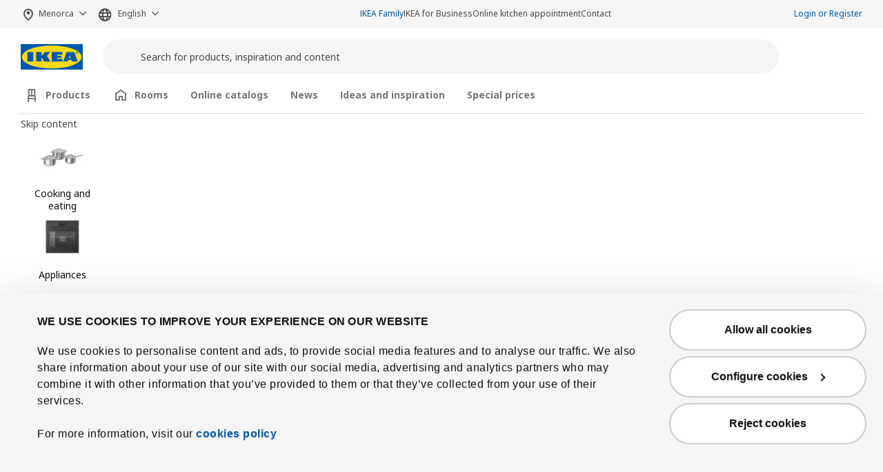

--- FILE ---
content_type: text/html; charset=UTF-8
request_url: https://www.islas.ikea.es/menorca/en/pd/poang-rocking-chair-spr-49429241
body_size: 45400
content:
<!DOCTYPE html>
<html lang="en">
    <head>
        <meta charset="UTF-8" />
        <meta http-equiv="X-UA-Compatible" content="IE=edge">
        <meta name="format-detection" content="telephone=no">
        
                    <title>
            IKEA Menorca - POÄNG rocking chair, white stained oak veneer/Knisa black</title>
                
        <meta name="viewport" content="width=device-width, initial-scale=1.0, shrink-to-fit=no">

        
        
        
                <link rel="preload" href="https://static.ikea.pr/webroot/fonts/NotoIKEALatin/noto-ikea-400.latin.woff2" as="font" type="font/woff2" crossorigin="anonymous">
        <link rel="preload" href="https://static.ikea.pr/webroot/fonts/NotoIKEALatin/noto-ikea-700.latin.woff2" as="font" type="font/woff2" crossorigin>
        <link rel="preload" href="https://static.ikea.pr/webroot/fonts/NotoIKEALatin/noto-ikea-400.latin-ext.woff2" as="font" type="font/woff2" crossorigin>
        <link rel="preload" href="https://static.ikea.pr/webroot/fonts/NotoIKEALatin/noto-ikea-700.latin-ext.woff2" as="font" type="font/woff2" crossorigin>


        

            
                <link rel='stylesheet' media='all' href='https://static.islas.ikea.es/webroot/css/vendor/busyLoad/busyLoad.css?v=865' />
    <link rel='stylesheet' media='all' href='https://static.islas.ikea.es/webroot/conjurer/css/components/ticket.css?v=865' />
    
    <style id="busy-load-spinner">
                
    .busy-load-spinner,
    .icon-loading-ball {
        display: block;
        transform-origin: bottom;
        border-radius: 1.125rem;
        background: #0058a3;
        transition: opacity 0.2s cubic-bezier(0.4, 0, 0.4, 1);
        transform: translateY(-160%);
        -webkit-animation: loading-bounce 0.7s infinite;
        animation: loading-bounce 0.7s infinite;
        height: 1.15rem;
        width: 1.15rem;
        position: relative;
        bottom: 1em;
    }
    .busy-load-text {
        padding-top: 1.5rem;
        display: none;
    }
    .sr-only {
        position: absolute;
        width: 1px;
        height: 1px;
        padding: 0;
        overflow: hidden;
        clip: rect(0, 0, 0, 0);
        white-space: nowrap;
        clip-path: inset(50%);
        border: 0;
    }
    #busy-loading-polite {
        height: 0;
        width: 0;
        overflow: hidden;
    }
    @keyframes loading-bounce {
        0% {
            transform: translateY(0);
            -webkit-animation-timing-function: ease-in;
            animation-timing-function: ease-in;
        }
        40% {
            transform: translateY(2rem) scaleY(1);
            -webkit-animation-timing-function: ease-in;
            animation-timing-function: ease-in;
        }
        50% {
            transform: translateY(2rem) scaleY(0.75);
            -webkit-animation-timing-function: ease-out;
            animation-timing-function: ease-out;
        }
        60% {
            transform: translateY(2rem) scaleY(1);
            -webkit-animation-timing-function: cubic-bezier(0, 0, 0, 1);
            animation-timing-function: cubic-bezier(0, 0, 0, 1);
        }
        to {
            transform: translateY(0);
        }
    }
    @-webkit-keyframes loading-bounce {
        0% {
            transform: translateY(0);
            -webkit-animation-timing-function: ease-in;
            animation-timing-function: ease-in;
        }
        40% {
            transform: translateY(2rem) scaleY(1);
            -webkit-animation-timing-function: ease-in;
            animation-timing-function: ease-in;
        }
        50% {
            transform: translateY(2rem) scaleY(0.75);
            -webkit-animation-timing-function: ease-out;
            animation-timing-function: ease-out;
        }
        60% {
            transform: translateY(2rem) scaleY(1);
            -webkit-animation-timing-function: cubic-bezier(0, 0, 0, 1);
            animation-timing-function: cubic-bezier(0, 0, 0, 1);
        }
        to {
            transform: translateY(0);
        }
    }
    </style>

        <link rel='stylesheet' media='all' href='https://static.islas.ikea.es/webroot/css/main_conjurer.css?v=865' />
    
        <link rel='stylesheet' media='all' href='https://static.islas.ikea.es/webroot/css/vendor/font-awesome/font-awesome.css?v=865' />


        <link rel='stylesheet' media='all' href='https://static.islas.ikea.es/webroot/css/components/ikea-pictograms.css?v=865' />
    
        <link rel='stylesheet' media='all' href='https://static.islas.ikea.es/webroot/css/components/ikea-icons.css?v=865' />
    
        <link rel='stylesheet' media='all' href='https://static.islas.ikea.es/webroot/css/components/ikea-fundament-icons.css?v=865' />

        <link rel='stylesheet' media='all' href='https://static.islas.ikea.es/webroot/css/components/ikea-fundament-icons-v2.css?v=865' />
    
        <link rel='stylesheet' media='all' href='https://static.islas.ikea.es/webroot/conjurer/css/components/pages.css?v=865' />
    
        <link rel='stylesheet' media='all' href='https://static.islas.ikea.es/webroot/conjurer/css/components/buttons.css?v=865' />
    
        <link rel='stylesheet' media='all' href='https://static.islas.ikea.es/webroot/conjurer/css/components/sidenav.css?v=865' />
    
        <link rel='stylesheet' media='all' href='https://static.islas.ikea.es/webroot/conjurer/css/components/modal.css?v=865' />
    
       
    <link rel='stylesheet' media='all' href='https://static.islas.ikea.es/webroot/conjurer/css/components/prices.css?v=865' />

    <link rel='stylesheet' media='all' href='https://static.islas.ikea.es/webroot/css/vendor/intltelinput/intlTelInput.css?v=865' />
    <link rel='stylesheet' media='all' href='https://static.islas.ikea.es/webroot/css/vendor/datepicker/datepicker.min.css?v=865' />
    <link rel='stylesheet' media='all' href='https://static.islas.ikea.es/webroot/css/vendor/select2/select2_conjurer.css?v=865' />
    <link rel='stylesheet' media='all' href='https://static.islas.ikea.es/webroot/conjurer/css/components/client_account.css?v=865' />
    <link rel='stylesheet' media='all' href='https://static.islas.ikea.es/webroot/css/components/ikeaBusiness.css?v=865' />
    <link rel='stylesheet' media='all' href='https://static.islas.ikea.es/webroot/conjurer/css/components/address_module.css?v=865' />
        
    <link rel='stylesheet' media='all' href='https://static.islas.ikea.es/webroot/css/components/messages.css?v=865' />
    <link rel='stylesheet' media='all' href='https://static.islas.ikea.es/webroot/conjurer/css/webc/style.css?v=865' />
    <link rel='stylesheet' media='all' href='https://static.islas.ikea.es/webroot/conjurer/css/components/itemInfo_Template.css?v=865' />     
    <link rel='stylesheet' media='all' href='https://static.islas.ikea.es/webroot/conjurer/css/components/financingBox.css?v=865' />
    
            <link rel='stylesheet' media='all' href='https://static.islas.ikea.es/webroot/conjurer/css/vendor/icheck/icheck_custom.css?v=865' />

        <script src='/webroot/conjurer/js/webc/skacon.runtime.min.js?v=865' type='text/javascript'></script> <script src='/webroot/conjurer/js/webc/skacon.977.min.js?v=865' type='text/javascript'></script> <script src='/webroot/conjurer/js/webc/skacon.35.min.js?v=865' type='text/javascript'></script> <script src='/webroot/conjurer/js/webc/skacon.501.min.js?v=865' type='text/javascript'></script> <script src='/webroot/conjurer/js/webc/skacon.main.min.js?v=865' type='text/javascript'></script>    

    
        <link rel='stylesheet' media='all' href='https://static.islas.ikea.es/webroot/css/components/flag-sprites.css?v=865' />
    
        <link rel='stylesheet' media='all' href='https://static.islas.ikea.es/webroot/css/vendor/slick/slick.css?v=865' />
    
        <link rel='stylesheet' media='all' href='https://static.islas.ikea.es/webroot/css/vendor/slick/slick-theme-custom.css?v=865' />
    
        <link rel='stylesheet' media='all' href='https://static.islas.ikea.es/webroot/css/vendor/slick/sliderMain_conjurer.css?v=865' />
    
        <link rel='stylesheet' media='all' href='https://static.islas.ikea.es/webroot/css/vendor/jqueryui/jquery-ui-custom.css?v=865' />
    
        <link rel='stylesheet' media='all' href='https://static.islas.ikea.es/webroot/conjurer/css/views/socialNetworks.css?v=865' />
    
        <link rel='stylesheet' media='all' href='https://static.islas.ikea.es/webroot/css/components/inputs.css?v=865' />
    
        <link rel='stylesheet' media='all' href='https://static.islas.ikea.es/webroot/css/components/warnings.css?v=865' />

    
    
    
    <style id="cms-classes">
                    .cms-standard-card {
                background-color: #f5f5f5;
                color: #111111;
            }

            :root {
                --color-custom-cms-standard-card-bg: #f5f5f5;
                --color-custom-cms-standard-card: #111111;
            }
                    .cms-catalog-card-std {
                background-color: #f5f5f5;
                color: #111111;
            }

            :root {
                --color-custom-cms-catalog-card-std-bg: #f5f5f5;
                --color-custom-cms-catalog-card-std: #111111;
            }
                    .cms-planner-card-std {
                background-color: #767676;
                color: #ffffff;
            }

            :root {
                --color-custom-cms-planner-card-std-bg: #767676;
                --color-custom-cms-planner-card-std: #ffffff;
            }
                    .cms-appointment-card-std {
                background-color: #eeeee2;
                color: #111111;
            }

            :root {
                --color-custom-cms-appointment-card-std-bg: #eeeee2;
                --color-custom-cms-appointment-card-std: #111111;
            }
                    .cms-collection-card-std {
                background-color: #e0d9ff;
                color: #111111;
            }

            :root {
                --color-custom-cms-collection-card-std-bg: #e0d9ff;
                --color-custom-cms-collection-card-std: #111111;
            }
                    .cms-inspiration-card-std {
                background-color: #eeeee2;
                color: #111111;
            }

            :root {
                --color-custom-cms-inspiration-card-std-bg: #eeeee2;
                --color-custom-cms-inspiration-card-std: #111111;
            }
                    .cms-commercial-message-new-lower-price	 {
                background-color: #cc0008;
                color: #ffffff;
            }

            :root {
                --color-custom-cms-commercial-message-new-lower-price	-bg: #cc0008;
                --color-custom-cms-commercial-message-new-lower-price	: #ffffff;
            }
            </style>



    
        

        
    
        

        <link rel='stylesheet' media='all' href='https://static.islas.ikea.es/webroot/css/vendor/swiper/swiper-bundle.css?v=865' />
    
        
    
        
    
        
    
        
    
        
    
    
        <link rel='stylesheet' media='all' href='https://static.islas.ikea.es/webroot/css/vendor/animate/animate_4.1.0.min.css?v=865' />
    
        <link rel='stylesheet' media='all' href='https://static.islas.ikea.es/webroot/css/vendor/animate/animate_4.1.0_compat.min.css?v=865' />

        <link rel='stylesheet' media='all' href='https://static.islas.ikea.es/webroot/css/views/qr_scan.css?v=865' />

    <link rel='stylesheet' media='all' href='https://static.islas.ikea.es/webroot/conjurer/css/components/additems_list.css?v=865' />

                <link rel='stylesheet' media='all' href='https://static.islas.ikea.es/webroot/conjurer/css/layout/footerMainLinks.css?v=865' />
        <link rel='stylesheet' media='all' href='https://static.islas.ikea.es/webroot/conjurer/css/layout/footerMainLegal.css?v=865' />    
       

    
        <link rel='stylesheet' media='all' href='https://static.islas.ikea.es/webroot/css/vendor/threesixty/main.css?v=865' />
    
        <link rel='stylesheet' media='all' href='https://static.islas.ikea.es/webroot/conjurer/css/components/itemInfo.css?v=865' />
    
        <link rel='stylesheet' media='all' href='https://static.islas.ikea.es/webroot/css/components/energyTag.css?v=865' />
    
        <link rel='stylesheet' media='all' href='https://static.islas.ikea.es/webroot/conjurer/css/components/productList.css?v=865' />
    
         <link rel='stylesheet' media='all' href='https://static.islas.ikea.es/webroot/conjurer/css/components/item_detail_information.css?v=865' />
	
        <link rel='stylesheet' media='all' href='https://static.islas.ikea.es/webroot/conjurer/css/components/template_item_block.css?v=865' />

        <link rel='stylesheet' media='all' href='https://static.islas.ikea.es/webroot/css/components/template_item_selector.css?v=865' />

        <link rel='stylesheet' media='all' href='https://static.islas.ikea.es/webroot/css/components/template_item_versions.css?v=865' />

        <link rel='stylesheet' media='all' href='https://static.islas.ikea.es/webroot/conjurer/css/components/template_item_counter.css?v=865' />

        <link rel='stylesheet' media='all' href='https://static.islas.ikea.es/webroot/css/components/zoomProduct.css?v=865' />
    
        <link rel='stylesheet' media='all' href='https://static.islas.ikea.es/webroot/css/components/item_detail_discover.css?v=865' />
    
        <link rel='stylesheet' media='all' href='https://static.islas.ikea.es/webroot/css/components/item_detail_benefits.css?v=865' />
    
        <link rel='stylesheet' media='all' href='https://static.islas.ikea.es/webroot/css/components/relatedCollection.css?v=865' />
    
        <link rel='stylesheet' media='all' href='https://static.islas.ikea.es/webroot/css/components/inspirationList.css?v=865' />
    
        <link rel='stylesheet' media='all' href='https://static.islas.ikea.es/webroot/css/components/warranty.css?v=865' />

        <link rel='stylesheet' media='all' href='https://static.islas.ikea.es/webroot/conjurer/css/components/client_account-crossSelling.css?v=865' />


                                
    
            <link rel="preconnect" href="https://consent.cookiebot.com">
        <link rel='stylesheet' media='all' href='https://static.islas.ikea.es/webroot/css/components/cookiebot.css?v=865' />

                
                                        <script id="Cookiebot" src="https://consent.cookiebot.com/uc.js" data-culture="en" data-cbid="c1c78ce0-98e2-4e4f-ab24-558974603607" data-blockingmode="auto" type="text/javascript" async></script>
                
        
    
        
        <link rel="icon" type="image/x-icon" href="https://static.islas.ikea.es/assets/webroot/img/favicon.ico?v=865" />
        
                <!-- anti-flicker snippet (recommended)  -->
<style>.async-hide { opacity: 0 !important} </style>
<script>(function(a,s,y,n,c,h,i,d,e){s.className+=' '+y;h.start=1*new Date;
h.end=i=function(){s.className=s.className.replace(RegExp(' ?'+y),'')};
(a[n]=a[n]||[]).hide=h;setTimeout(function(){i();h.end=null},c);h.timeout=c;
})(window,document.documentElement,'async-hide','dataLayer',4000,
{'GTM-TJQ5X83':true});</script>
<!-- Google Tag Manager -->
<script>(function(w,d,s,l,i){w[l]=w[l]||[];w[l].push({'gtm.start':
new Date().getTime(),event:'gtm.js'});var f=d.getElementsByTagName(s)[0],
j=d.createElement(s),dl=l!='dataLayer'?'&l='+l:'';j.async=true;j.src=
'https://www.googletagmanager.com/gtm.js?id='+i+dl;f.parentNode.insertBefore(j,f);
})(window,document,'script','dataLayer','GTM-TJQ5X83');</script>
<!-- End Google Tag Manager -->
<!-- Meta Pixel Code -->
<script>
!function(f,b,e,v,n,t,s)
{if(f.fbq)return;n=f.fbq=function(){n.callMethod?
n.callMethod.apply(n,arguments):n.queue.push(arguments)};
if(!f._fbq)f._fbq=n;n.push=n;n.loaded=!0;n.version='2.0';
n.queue=[];t=b.createElement(e);t.async=!0;
t.src=v;s=b.getElementsByTagName(e)[0];
s.parentNode.insertBefore(t,s)}(window, document,'script',
'https://connect.facebook.net/en_US/fbevents.js');
fbq('init', '238154673353591');
fbq('track', 'PageView');
</script>
<noscript><img height="1" width="1" style="display:none"
src="https://www.facebook.com/tr?id=238154673353591&ev=PageView&noscript=1"
/></noscript>
<!-- End Meta Pixel Code -->
<!-- RTBHOUSE -->
<script>
(function (w,d,dn,t){w[dn]=w[dn]||[];w[dn].push({eventType:'init',value:t,dc:''});
var f=d.getElementsByTagName('script')[0],c=d.createElement('script');c.async=true;
c.src='https://tags.creativecdn.com/ZpF9AShFrOyuSCa0oihm.js';
f.parentNode.insertBefore(c,f);})(window,document,'rtbhEvents','ZpF9AShFrOyuSCa0oihm');
</script
<!-- RTBHOUSE FIN-->

<!-- TikTok Pixel Code Start --> <script> !function (w, d, t) {   w.TiktokAnalyticsObject=t;var ttq=w[t]=w[t]||[];ttq.methods=["page","track","identify","instances","debug","on","off","once","ready","alias","group","enableCookie","disableCookie","holdConsent","revokeConsent","grantConsent"],ttq.setAndDefer=function(t,e){t[e]=function(){t.push([e].concat(Array.prototype.slice.call(arguments,0)))}};for(var i=0;i<ttq.methods.length;i++)ttq.setAndDefer(ttq,ttq.methods[i]);ttq.instance=function(t){for( var e=ttq._i[t]||[],n=0;n<ttq.methods.length;n++)ttq.setAndDefer(e,ttq.methods[n]);return e},ttq.load=function(e,n){var r="https://analytics.tiktok.com/i18n/pixel/events.js",o=n&&n.partner;ttq._i=ttq._i||{},ttq._i[e]=[],ttq._i[e]._u=r,ttq._t=ttq._t||{},ttq._t[e]=+new Date,ttq._o=ttq._o||{},ttq._o[e]=n||{};n=document.createElement("script") ;n.type="text/javascript",n.async=!0,n.src=r+"?sdkid="+e+"&lib="+t;e=document.getElementsByTagName("script")[0];e.parentNode.insertBefore(n,e)};   ttq.load('CV8188JC77UFLEFVP3FG');   ttq.page(); }(window, document, 'ttq'); </script> <!-- TikTok Pixel Code End -->

<!-- Clarity -->
<script type="text/javascript">
    (function(c,l,a,r,i,t,y){
        c[a]=c[a]||function(){(c[a].q=c[a].q||[]).push(arguments)};
        t=l.createElement(r);t.async=1;t.src="https://www.clarity.ms/tag/"+i;
        y=l.getElementsByTagName(r)[0];y.parentNode.insertBefore(t,y);
    })(window, document, "clarity", "script", "j0l3qlzjlu");
</script>
 

    </head>


    <body data-loading="true">
         
            <!-- Google Tag Manager (noscript) -->
<noscript><iframe src="https://www.googletagmanager.com/ns.html?id=GTM-TJQ5X83"
height="0" width="0" style="display:none;visibility:hidden"></iframe></noscript>
<!-- End Google Tag Manager (noscript) -->
                
                 
            
<sk-sheet id="sidenav"
    full-height    size="small"
    class="sidenav wc-sheet"
    aria-label="Loading"
    >
    <sk-modal-header id="sheets-sidenav-header" slot="header">
        <span class="sr-only" slot="closebutton-label">Close modal</span>
    </sk-modal-header>
    
    <div class="card">
        <div class="card-body">
            <section class="sidenav-col" data-col="base" id="sidenavDocument" tabindex="-1"></section>
        </div> 
    </div>  
</sk-sheet>



<sk-sheet class="wc-sheet" id="filtersMobileModal" role="dialog" full-height aria-label="Modal All filters Open:">
    <sk-modal-header class="wc-modal-header" slot="header">
        All filters
        <span slot="closebutton-label">Close</span>
    </sk-modal-header>
    <form id="filtersMobile">
        <div class="checkboxes productList position-relative"></div>
        <div class="categories"></div>
    </form>
    <sk-modal-footer slot="footer" compact>
        <span class="toggler_js">Show <span class="total-items"></span></span>
        <span slot="secondary">Delete filters</span>
    </sk-modal-footer>
</sk-sheet>        

                <div id="sidenavBlocker"></div> 

                <div id="sidenavWrapper"></div>

                
            
    
                                     

            <link rel='stylesheet' media='all' href='https://static.islas.ikea.es/webroot/conjurer/css/layout/headerMain.css?v=865' />
        <link rel='stylesheet' media='all' href='https://static.islas.ikea.es/webroot/css/components/searcher.css?v=865' />
    
    <header>
    <div class="topMenu order-2 order-lg-0">

                
                        
                            
        
                <div id="headerMenuServices" role="navigation" aria-label="User options menu">
	<div class="container">
				<wc-button id="skipMenuToContent" variant="tertiary" class="btn--skip-content" href="#contentWrapperFocusReceiver">skip to content</wc-button>
		<div id="web-selector">
											
<div class="siteSelector">
	<div class="nav-item dropdown">
		<a class="nav-link siteSelector-link dropdown-toggle pl-0 text-nowrap"
            id="siteSelectorHeader"
			href="#dropdown"
            role="button"	
            data-toggle="dropdown"
            aria-expanded="false"
            aria-label="Select an island: Menorca Currently selected"
			aria-haspopup="listbox"
			aria-controls="dropdown-siteSelectorHeader"
			>
			Menorca
		</a>

		<ul id="dropdown-siteSelectorHeader" class="dropdown-menu auto_head_langSelector">
							<li>
					<a class="link--dropdown dropdown-item" data-action="changeShop" data-name="elhierro" href="#changeShop">El Hierro</a>
				</li>
							<li>
					<a class="link--dropdown dropdown-item" data-action="changeShop" data-name="fuerteventura" href="#changeShop">Fuerteventura</a>
				</li>
							<li>
					<a class="link--dropdown dropdown-item" data-action="changeShop" data-name="grancanaria" href="#changeShop">Gran Canaria</a>
				</li>
							<li>
					<a class="link--dropdown dropdown-item" data-action="changeShop" data-name="ibiza" href="#changeShop">Ibiza</a>
				</li>
							<li>
					<a class="link--dropdown dropdown-item" data-action="changeShop" data-name="lagomera" href="#changeShop">La Gomera</a>
				</li>
							<li>
					<a class="link--dropdown dropdown-item" data-action="changeShop" data-name="lanzarote" href="#changeShop">Lanzarote</a>
				</li>
							<li>
					<a class="link--dropdown dropdown-item" data-action="changeShop" data-name="lapalma" href="#changeShop">La Palma</a>
				</li>
							<li>
					<a class="link--dropdown dropdown-item" data-action="changeShop" data-name="mallorca" href="#changeShop">Mallorca</a>
				</li>
							<li>
					<a class="link--dropdown dropdown-item" data-action="changeShop" data-name="menorca" href="#changeShop">Menorca</a>
				</li>
							<li>
					<a class="link--dropdown dropdown-item" data-action="changeShop" data-name="tenerife" href="#changeShop">Tenerife</a>
				</li>
					</ul>
	</div>
</div>

			
										 
 


    <div class="langSelector">
        <div class="nav-item dropdown">
            <a class="nav-link langSelector-link dropdown-toggle pl-0"
                id="langSelector"
                href="#dropdown"
                role="button"
                data-toggle="dropdown"
                aria-expanded="false"
                aria-label="Select Language: English Currently selected"
                aria-haspopup="listbox"
                aria-controls="dropdown-langSelector"
            >
                English
            </a>
            
            <ul id="dropdown-langSelector" class="dropdown-menu auto_head_siteSelector">
                                     
                        
                                                                                 
                        
                         
                            <li>
                                <a class="link--dropdown dropdown-item" href="#changeLocale"  data-locale="es_es" data-action="changeLocale">
                                    <span>Español</span>
                                </a>
                            </li>
                                                                        </ul>
        </div>
</div>
					</div>

				
<ul class="navbar navbar-nav servicesList">
            <li>
            <a class="link--subtle text-blue-link auto_head_if" href="/menorca/en/ikea-family">IKEA Family</a>
        </li>
            <li>
            <a class="link--subtle " href="/menorca/en/ikea-for-business">IKEA for Business</a>
        </li>
            <li>
            <a class="link--subtle " href="/menorca/en/information/specialist/kitchen-appointment">Online kitchen appointment</a>
        </li>
            <li>
            <a class="link--subtle " href="/menorca/en/information/contact">Contact</a>
        </li>
        </ul>

				<div id="loginMenu" style="padding-top:4px">
			
<ul class="navbar navbar-nav userMenu d-none d-lg-flex">
    <li>
	    <a class="nav-link auto_login_access px-0 text-blue-link p-0 text-nowrap" href="/menorca/en/client">Login or Register</a>
    </li>
</ul>
<style>
    .nav-link{
        font-size: 0.75rem;
    }
    .auto_acc_access:hover, 
    .auto_login_logout:hover, 
    .auto_login_access:hover {
        text-decoration: underline !important;
    }
</style>		</div>
		
	</div>
</div>
        
    </div>
        <div id="headerMain" class="pt-1 pt-lg-3">
        <div class="container pb-1 pb-lg-2">
                        <a class="navbar-brand mr-3 mr-lg-4" href="/menorca/en" aria-label="IKEA logotype, go to start page">
                <img src="https://static.islas.ikea.es/webroot/img/logos/IKEA_logo.svg?v=865" class="img-fluid d-inline-block" alt="IKEA" />
            </a>
                                            <div id="searcher" class="searcher">
                    <div class="input-group">
                                                    <form role="search" id="header_searcher_desktop_input_container" method="GET" class='mb-0' action="/menorca/en/search/" autocomplete="off">
    
        <div class="input-group-preappend search-icon-align">
            <button aria-hidden="true" tabindex="-1" class="sr-only" type="submit"></button>                            <wc-icon slot="icon" icon="magnifying-glass"></wc-icon>
                    </div>
        <input id="header_searcher_desktop_input" data-action="search" aria-label="Product name" name="q" type="text" class="form-control auto_head_search_input" value ="" placeholder="Search for products, inspiration and content" aria-label="Search">
        <div id="close-wrapper" class="close-wrapper"></div>
        <button aria-hidden="true" tabindex="-1" class="sr-only" type="submit">Search</button>

    </form>
 
                        <div class="input-group-append">
                            <wc-button icon-only variant="tertiary" size="xsmall" a11y-label="Close search" class="closeIcon" type="button">
                                <wc-icon slot="icon" icon="cross"></wc-icon>
                            </wc-button>
                            <span aria-hidden="true" class="search-box-search__divider"></span>
                            <wc-button icon-only type="submit" class="auto_head_search_button" variant="tertiary" size="xsmall" a11y-label="Search text">
                                <wc-icon slot="icon" icon="magnifying-glass"></wc-icon>
                            </wc-button>
                                                            <wc-icon-button variant="tertiary" size="xsmall" a11y-label="Scan QR code" id="btn-scan-qr" class="d-md-none" type="button" data-action="scan-qr">
                                    <wc-icon slot="icon" icon="scan-qr-code" ></wc-icon>
                                </wc-icon-button>
                                                                                </div>
                    </div>
                </div>
                                <div id="dropSearcher" class="dropdown-menu">
    <div id="dropSearcherContent" class="container">
        
                
    </div>
</div>


<div id="backLayout" class="layout"></div>            
            <div class="menu-icons__wrapper d-inline-flex align-items-center" role="navigation">

                                <div class="ml-0 ml-sm-2 ml-md-2 ml-lg-3 menuIcon delivery">
                    

	<wc-icon-button
				id="headerIconDelivery"		a11y-label="Track your purchase"
		variant="tertiary"		href="/menorca/en/client/myorder"						size="small" 		type="button"		 
		class="wc-icon-button  header-icon iconDelivery auto_icon_myOrder"
											>
		<wc-icon slot="icon" icon="delivery-truck" class="wc-icon wc-icon_js "></wc-icon>
	</wc-icon-button>

                </div>
                                
                <div class="ml-0 ml-sm-2 ml-md-2 ml-lg-3 menuIcon my-account">
                                                                    
	<wc-icon-button
						a11y-label="Login"
		variant="tertiary"		href="/menorca/en/client"						size="small" 		type="button"		 
		class="wc-icon-button  header-icon auto_login_access"
											>
		<wc-icon slot="icon" icon="person" class="wc-icon wc-icon_js "></wc-icon>
	</wc-icon-button>


                                    </div>

                                    <div class="ml-0 ml-sm-2 ml-md-2 ml-lg-3 menuIcon favourites-notification">
                    
                        
                                                                                        





	<wc-icon-button
				id="iconFav-lg"		a11y-label="Your favorites list"
		variant="tertiary"		href="/menorca/en/client/account/favourites"						size="small" 		type="button"		 
		class="wc-icon-button  iconFavourite-lg cart auto_icon_fav header-icon empty"
																	data-text="Your favorites list"
							data-original-text="Your favorites list with %s items"
							data-empty="Your favorites list. Empty."
						>
		<wc-icon slot="icon" icon="heart" class="wc-icon wc-icon_js "></wc-icon>
	</wc-icon-button>



<div class="notification-badge--wrapper d-none">
    <sk-badge size="small" colour="white" class="wc-badge notification-badge">
        <span class="data">0</span>
    </sk-badge>
</div>
                                                                                                </div>
                
                                                                        <div class="ml-0 ml-sm-2 ml-md-2 ml-lg-3 menuIcon shoppingCart addCart-notification" role="heading" aria-level="2">
                        





	<wc-icon-button
				id="iconCart-lg"		a11y-label="Your shopping cart with 0 items"
		variant="tertiary"		href="/menorca/en/shoppingcart/shoppingcart"						size="small" 		type="button"		 
		class="wc-icon-button  full auto_icon_cart header-icon shoppingCart empty"
																	data-text="Your shopping cart with 0 items"
							data-original-text="Your shopping cart with %s items"
						>
		<wc-icon slot="icon" icon="shopping-bag" class="wc-icon wc-icon_js "></wc-icon>
	</wc-icon-button>



<div class="notification-badge--wrapper" aria-hidden="true">
    <sk-badge size="small" colour="white" class="wc-badge notification-badge d-none">
        <span data-arg="totalItemsList">
            
        </span>
    </sk-badge>
</div>



                    </div>
                
                                
	<wc-icon-button
				id="link-menu-mobile"		a11y-label="Open main menu"
		variant="tertiary"								size="small" 		type="button"		 
		class="wc-icon-button  navbar-toggler-cross navbar-toggler-right ml-0 ml-sm-2 ml-md-2 ml-lg-3 collapsed"
																	haspopup="dialog"
						>
		<wc-icon slot="icon" icon="mattress-firm" class="wc-icon wc-icon_js "></wc-icon>
	</wc-icon-button>


            </div>
        </div>
                <div class="container order-1 d-none d-lg-block" style="overflow:visible;">


<wc-navigation-tabs class="wc-navigation-tabs" id="header-main-menu" tablist-label="Navigation main menu" hideable expansible>
	<button>
		<sk-icon class="mr-2" icon="chair"></sk-icon>
		Products	</button>
	<div class="panel" slot="panels">
		
    

<div id="productsContent" class="hfbSliderProducts">
    <div id="hfbSliderProducts" class="full-width-xs">
        <wc-carousel class="wc-carousel" id="hfbSliderProductsCarouselWC" role="navigation" aria-label="Menu navigation: Products" >
            <span slot="skip-label">Skip content</span>
                                                                
                
                <div>
                    <a href="/menorca/en/rooms/cooking-and-eating" class="products-item range_5812" aria-label="Cooking and eating - Products">
                                                                        <img
                        class="products-image hfbImage"
                        src="https://static.islas.ikea.es/assets/range/icons/1722251789_product_area.webp"
                        onerror="this.src='/webroot/img/icons/noImage.png'"
                        alt=""
                    />
                
                                                
                        <div class="hfbName">Cooking and eating</div>
                    </a>
                </div>

                                                                
                
                <div>
                    <a href="/menorca/en/products/kitchen/appliances" class="products-item range_4172" aria-label="Appliances - Products">
                                                                        <img
                        class="products-image hfbImage"
                        src="https://static.islas.ikea.es/assets/range/icons/1722251699_product_area.webp"
                        onerror="this.src='/webroot/img/icons/noImage.png'"
                        alt=""
                    />
                
                                                
                        <div class="hfbName">Appliances</div>
                    </a>
                </div>

                                                                
                
                <div>
                    <a href="/menorca/en/products/dining-room/dining-chairs-and-tables" class="products-item range_4209" aria-label="Dining chairs &amp; tables - Products">
                                                                        <img
                        class="products-image hfbImage"
                        src="https://static.islas.ikea.es/assets/range/icons/1722250945_product_area.webp"
                        onerror="this.src='/webroot/img/icons/noImage.png'"
                        alt=""
                    />
                
                                                
                        <div class="hfbName">Dining chairs &amp; tables</div>
                    </a>
                </div>

                                                                
                
                <div>
                    <a href="/menorca/en/products/bedroom/beds" class="products-item range_4035" aria-label="Beds - Products">
                                                                        <img
                        class="products-image hfbImage"
                        src="https://static.islas.ikea.es/assets/range/icons/1722253681_product_area.webp"
                        onerror="this.src='/webroot/img/icons/noImage.png'"
                        alt=""
                    />
                
                                                
                        <div class="hfbName">Beds</div>
                    </a>
                </div>

                                                                
                
                <div>
                    <a href="/menorca/en/products/bedroom/mattresses-and-toppers" class="products-item range_4049" aria-label="Mattresses and toppers - Products">
                                                                        <img
                        class="products-image hfbImage"
                        src="https://static.islas.ikea.es/assets/range/icons/1722251736_product_area.webp"
                        onerror="this.src='/webroot/img/icons/noImage.png'"
                        alt=""
                    />
                
                                                
                        <div class="hfbName">Mattresses and toppers</div>
                    </a>
                </div>

                                                                
                
                <div>
                    <a href="/menorca/en/products/living-room/sofas-sofa-beds-armchairs-and-footstools" class="products-item range_4110" aria-label="Sofas, armchairs and foot stools - Products">
                                                                        <img
                        class="products-image hfbImage"
                        src="https://static.islas.ikea.es/assets/range/icons/1722251498_product_area.webp"
                        onerror="this.src='/webroot/img/icons/noImage.png'"
                        alt=""
                    />
                
                                                
                        <div class="hfbName">Sofas, armchairs and foot stools</div>
                    </a>
                </div>

                                                                
                
                <div>
                    <a href="/menorca/en/products/bedroom/bed-linen" class="products-item range_4063" aria-label="Bedding - Products">
                                                                        <img
                        class="products-image hfbImage"
                        src="https://static.islas.ikea.es/assets/range/icons/1750415105_product_area.webp"
                        onerror="this.src='/webroot/img/icons/noImage.png'"
                        alt=""
                    />
                
                                                
                        <div class="hfbName">Bedding</div>
                    </a>
                </div>

                                                                
                
                <div>
                    <a href="/menorca/en/products/bedroom/wardrobes" class="products-item range_4025" aria-label="Wardrobes - Products">
                                                                        <img
                        class="products-image hfbImage"
                        src="https://static.islas.ikea.es/assets/range/icons/1722251268_product_area.webp"
                        onerror="this.src='/webroot/img/icons/noImage.png'"
                        alt=""
                    />
                
                                                
                        <div class="hfbName">Wardrobes</div>
                    </a>
                </div>

                                                                
                
                <div>
                    <a href="/menorca/en/rooms/christmas" class="products-item range_4405" aria-label="Christmas - Products">
                                                                        <img
                        class="products-image hfbImage"
                        src="https://static.islas.ikea.es/assets/range/icons/1727438319_range.webp"
                        onerror="this.src='/webroot/img/icons/noImage.png'"
                        alt=""
                    />
                
                                                
                        <div class="hfbName">Christmas</div>
                    </a>
                </div>

                                                                
                
                <div>
                    <a href="/menorca/en/rooms/back-to-school" class="products-item range_5840" aria-label="Back to School - Products">
                                                                        <img
                        class="products-image hfbImage"
                        src="https://static.islas.ikea.es/assets/range/icons/1722251857_product_area.webp"
                        onerror="this.src='/webroot/img/icons/noImage.png'"
                        alt=""
                    />
                
                                                
                        <div class="hfbName">Back to School</div>
                    </a>
                </div>

                                                                
                
                <div>
                    <a href="/menorca/en/products/bedroom/bedroom-furniture" class="products-item range_4030" aria-label="Bedroom furniture - Products">
                                                                        <img
                        class="products-image hfbImage"
                        src="https://static.islas.ikea.es/assets/range/icons/1722251543_product_area.webp"
                        onerror="this.src='/webroot/img/icons/noImage.png'"
                        alt=""
                    />
                
                                                
                        <div class="hfbName">Bedroom furniture</div>
                    </a>
                </div>

                                                                
                
                <div>
                    <a href="/menorca/en/products/living-room/living-room-furniture" class="products-item range_4098" aria-label="Living room furniture - Products">
                                                                        <img
                        class="products-image hfbImage"
                        src="https://static.islas.ikea.es/assets/range/icons/1722251239_product_area.webp"
                        onerror="this.src='/webroot/img/icons/noImage.png'"
                        alt=""
                    />
                
                                                
                        <div class="hfbName">Living room furniture</div>
                    </a>
                </div>

                                                                
                
                <div>
                    <a href="/menorca/en/rooms/lighting-and-electronics" class="products-item range_4490" aria-label=" Lighting and electronics - Products">
                                                                        <img
                        class="products-image hfbImage"
                        src="https://static.islas.ikea.es/assets/range/icons/1725278399_product_area.webp"
                        onerror="this.src='/webroot/img/icons/noImage.png'"
                        alt=""
                    />
                
                                                
                        <div class="hfbName"> Lighting and electronics</div>
                    </a>
                </div>

                                                                
                
                <div>
                    <a href="/menorca/en/products/bathroom/bathroom-furniture" class="products-item range_4322" aria-label="Bathroom furniture - Products">
                                                                        <img
                        class="products-image hfbImage"
                        src="https://static.islas.ikea.es/assets/range/icons/1722251527_product_area.webp"
                        onerror="this.src='/webroot/img/icons/noImage.png'"
                        alt=""
                    />
                
                                                
                        <div class="hfbName">Bathroom furniture</div>
                    </a>
                </div>

                                                                
                
                <div>
                    <a href="/menorca/en/rooms/children-s-room" class="products-item range_4277" aria-label="Children´s room  - Products">
                                                                        <img
                        class="products-image hfbImage"
                        src="https://static.islas.ikea.es/assets/range/icons/1722251607_product_area.webp"
                        onerror="this.src='/webroot/img/icons/noImage.png'"
                        alt=""
                    />
                
                                                
                        <div class="hfbName">Children´s room </div>
                    </a>
                </div>

                                                                
                
                <div>
                    <a href="/menorca/en/rooms/gaming-space" class="products-item range_5044" aria-label="Gaming space - Products">
                                                                        <img
                        class="products-image hfbImage"
                        src="https://static.islas.ikea.es/assets/range/icons/1722253560_product_area.webp"
                        onerror="this.src='/webroot/img/icons/noImage.png'"
                        alt=""
                    />
                
                                                
                        <div class="hfbName">Gaming space</div>
                    </a>
                </div>

                                                                
                
                <div>
                    <a href="/menorca/en/products/home-office/desks-and-computer-desks" class="products-item range_4239" aria-label="Desks and computer desks - Products">
                                                                        <img
                        class="products-image hfbImage"
                        src="https://static.islas.ikea.es/assets/range/icons/1722253628_product_area.webp"
                        onerror="this.src='/webroot/img/icons/noImage.png'"
                        alt=""
                    />
                
                                                
                        <div class="hfbName">Desks and computer desks</div>
                    </a>
                </div>

                                                                
                
                <div>
                    <a href="/menorca/en/rooms/organizers-boxes-and-hangers" class="products-item range_4392" aria-label="Organizadores, cajas y perchas - Products">
                                                                        <img
                        class="products-image hfbImage"
                        src="https://static.islas.ikea.es/assets/range/icons/1756303789_product_area.webp"
                        onerror="this.src='/webroot/img/icons/noImage.png'"
                        alt=""
                    />
                
                                                
                        <div class="hfbName">Organizadores, cajas y perchas</div>
                    </a>
                </div>

                                                                
                
                <div>
                    <a href="/menorca/en/rooms/home-decoration" class="products-item range_5074" aria-label="Home decoration - Products">
                                                                        <img
                        class="products-image hfbImage"
                        src="https://static.islas.ikea.es/assets/range/icons/1722251717_product_area.webp"
                        onerror="this.src='/webroot/img/icons/noImage.png'"
                        alt=""
                    />
                
                                                
                        <div class="hfbName">Home decoration</div>
                    </a>
                </div>

                                                                
                
                <div>
                    <a href="/menorca/en/products/home-decoration/rugs" class="products-item range_5120" aria-label="Rugs - Products">
                                                                        <img
                        class="products-image hfbImage"
                        src="https://static.islas.ikea.es/assets/range/icons/1722251138_product_area.webp"
                        onerror="this.src='/webroot/img/icons/noImage.png'"
                        alt=""
                    />
                
                                                
                        <div class="hfbName">Rugs</div>
                    </a>
                </div>

                                                                
                
                <div>
                    <a href="/menorca/en/products/living-room/textiles" class="products-item range_4146" aria-label="Textiles - Products">
                                                                        <img
                        class="products-image hfbImage"
                        src="https://static.islas.ikea.es/assets/range/icons/1745405552_product_area.webp"
                        onerror="this.src='/webroot/img/icons/noImage.png'"
                        alt=""
                    />
                
                                                
                        <div class="hfbName">Textiles</div>
                    </a>
                </div>

                                                                
                
                <div>
                    <a href="/menorca/en/products/outdoor/tables-and-chairs" class="products-item range_4364" aria-label="Tables and chairs - Products">
                                                                        <img
                        class="products-image hfbImage"
                        src="https://static.islas.ikea.es/assets/range/icons/1756293992_product_area.webp"
                        onerror="this.src='/webroot/img/icons/noImage.png'"
                        alt=""
                    />
                
                                                
                        <div class="hfbName">Tables and chairs</div>
                    </a>
                </div>

                                                                
                
                <div>
                    <a href="/menorca/en/products/outdoor/lounge-and-relax-furniture" class="products-item range_4368" aria-label="Lounge and relax furniture - Products">
                                                                        <img
                        class="products-image hfbImage"
                        src="https://static.islas.ikea.es/assets/range/icons/1756303450_product_area.webp"
                        onerror="this.src='/webroot/img/icons/noImage.png'"
                        alt=""
                    />
                
                                                
                        <div class="hfbName">Lounge and relax furniture</div>
                    </a>
                </div>

                                                                
                
                <div>
                    <a href="/menorca/en/products/kitchen/outdoor-kitchen-and-accessories" class="products-item range_6263" aria-label="Outdoor kitchen &amp; accessories - Products">
                                                                        <img
                        class="products-image hfbImage"
                        src="https://static.islas.ikea.es/assets/range/icons/1756293856_product_area.webp"
                        onerror="this.src='/webroot/img/icons/noImage.png'"
                        alt=""
                    />
                
                                                
                        <div class="hfbName">Outdoor kitchen &amp; accessories</div>
                    </a>
                </div>

                                                                
                
                <div>
                    <a href="/menorca/en/products/outdoor/flowerpots-plants-and-gardening" class="products-item range_4378" aria-label="Maceteros, plantas y jardinería  - Products">
                                                                        <img
                        class="products-image hfbImage"
                        src="https://static.islas.ikea.es/assets/range/icons/1756303700_product_area.webp"
                        onerror="this.src='/webroot/img/icons/noImage.png'"
                        alt=""
                    />
                
                                                
                        <div class="hfbName">Maceteros, plantas y jardinería </div>
                    </a>
                </div>

                                                                
                
                <div>
                    <a href="/menorca/en/products/bedroom/organization-in-the-bedroom/sorting-bins" class="products-item range_5779" aria-label="Sorting bins - Products">
                                                                        <img
                        class="products-image hfbImage"
                        src="https://static.islas.ikea.es/assets/range/icons/1756303430_product_area.webp"
                        onerror="this.src='/webroot/img/icons/noImage.png'"
                        alt=""
                    />
                
                                                
                        <div class="hfbName">Sorting bins</div>
                    </a>
                </div>

                                                                
                
                <div>
                    <a href="/menorca/en/products/bathroom/cleaning-and-laundry-solutions" class="products-item range_4312" aria-label="Cleaning and laundry solutions - Products">
                                                                        <img
                        class="products-image hfbImage"
                        src="https://static.islas.ikea.es/assets/range/icons/1722250977_product_area.webp"
                        onerror="this.src='/webroot/img/icons/noImage.png'"
                        alt=""
                    />
                
                                                
                        <div class="hfbName">Cleaning and laundry solutions</div>
                    </a>
                </div>

                                                                
                
                <div>
                    <a href="/menorca/en/products/home-organization/care-and-repair" class="products-item range_5804" aria-label="Care &amp; Repair - Products">
                                                                        <img
                        class="products-image hfbImage"
                        src="https://static.islas.ikea.es/assets/range/icons/1722250964_product_area.webp"
                        onerror="this.src='/webroot/img/icons/noImage.png'"
                        alt=""
                    />
                
                                                
                        <div class="hfbName">Care &amp; Repair</div>
                    </a>
                </div>

                                                                
                
                <div>
                    <a href="/menorca/en/products/bedroom/wardrobes/knobs-and-handles" class="products-item range_5771" aria-label="Knobs &amp; handles - Products">
                                                                        <img
                        class="products-image hfbImage"
                        src="https://static.islas.ikea.es/assets/range/icons/1756303748_product_area.webp"
                        onerror="this.src='/webroot/img/icons/noImage.png'"
                        alt=""
                    />
                
                                                
                        <div class="hfbName">Knobs &amp; handles</div>
                    </a>
                </div>

                                                                
                
                <div>
                    <a href="/menorca/en/rooms/holiday-house" class="products-item range_5438" aria-label="Holiday House - Products">
                                                                        <img
                        class="products-image hfbImage"
                        src="https://static.islas.ikea.es/assets/range/icons/1722253670_product_area.webp"
                        onerror="this.src='/webroot/img/icons/noImage.png'"
                        alt=""
                    />
                
                                                
                        <div class="hfbName">Holiday House</div>
                    </a>
                </div>

                    </wc-carousel>
    </div>
</div>	</div>

	<button>
		<sk-icon class="mr-2" icon="home"></sk-icon>
											Rooms 
					</button>
	<div class="panel" slot="panels">
		
    

<div id="roomsContent" class="hfbSliderRooms">
    <div id="hfbSliderRooms" class="full-width-xs">
        <wc-carousel class="wc-carousel" id="hfbSliderRoomsCarouselWC" role="navigation" aria-label="Menu navigation: Rooms" >
            <span slot="skip-label">Skip content</span>
                            
                
                <div>
                    <a href="/menorca/en/rooms/bedroom" class="rooms-item " aria-label="Bedroom - Rooms">
                                                    <sk-aspect-ratio ratio="wide">
                                                    <img
                        class="rooms-image hfbImage"
                        src="https://static.islas.ikea.es/assets/range/icons/1729601864_range.webp"
                        onerror="this.src='/webroot/img/icons/noImage.png'"
                        alt=""
                    />
                
                            </sk-aspect-ratio>
                                                
                        <div class="hfbName">Bedroom</div>
                    </a>
                </div>

                            
                
                <div>
                    <a href="/menorca/en/rooms/kitchen" class="rooms-item " aria-label="Kitchen - Rooms">
                                                    <sk-aspect-ratio ratio="wide">
                                                    <img
                        class="rooms-image hfbImage"
                        src="https://static.islas.ikea.es/assets/range/icons/1729601949_range.webp"
                        onerror="this.src='/webroot/img/icons/noImage.png'"
                        alt=""
                    />
                
                            </sk-aspect-ratio>
                                                
                        <div class="hfbName">Kitchen</div>
                    </a>
                </div>

                            
                
                <div>
                    <a href="/menorca/en/rooms/dining-room" class="rooms-item " aria-label="Dining room - Rooms">
                                                    <sk-aspect-ratio ratio="wide">
                                                    <img
                        class="rooms-image hfbImage"
                        src="https://static.islas.ikea.es/assets/range/icons/1729601923_range.webp"
                        onerror="this.src='/webroot/img/icons/noImage.png'"
                        alt=""
                    />
                
                            </sk-aspect-ratio>
                                                
                        <div class="hfbName">Dining room</div>
                    </a>
                </div>

                            
                
                <div>
                    <a href="/menorca/en/rooms/living-room" class="rooms-item " aria-label="Living room - Rooms">
                                                    <sk-aspect-ratio ratio="wide">
                                                    <img
                        class="rooms-image hfbImage"
                        src="https://static.islas.ikea.es/assets/range/icons/1729601902_range.webp"
                        onerror="this.src='/webroot/img/icons/noImage.png'"
                        alt=""
                    />
                
                            </sk-aspect-ratio>
                                                
                        <div class="hfbName">Living room</div>
                    </a>
                </div>

                            
                
                <div>
                    <a href="/menorca/en/rooms/home-office" class="rooms-item " aria-label="Home office - Rooms">
                                                    <sk-aspect-ratio ratio="wide">
                                                    <img
                        class="rooms-image hfbImage"
                        src="https://static.islas.ikea.es/assets/range/icons/1729601982_range.webp"
                        onerror="this.src='/webroot/img/icons/noImage.png'"
                        alt=""
                    />
                
                            </sk-aspect-ratio>
                                                
                        <div class="hfbName">Home office</div>
                    </a>
                </div>

                            
                
                <div>
                    <a href="/menorca/en/rooms/children-s-room" class="rooms-item " aria-label="Children´s room  - Rooms">
                                                    <sk-aspect-ratio ratio="wide">
                                                    <img
                        class="rooms-image hfbImage"
                        src="https://static.islas.ikea.es/assets/range/icons/1729601997_range.webp"
                        onerror="this.src='/webroot/img/icons/noImage.png'"
                        alt=""
                    />
                
                            </sk-aspect-ratio>
                                                
                        <div class="hfbName">Children´s room </div>
                    </a>
                </div>

                            
                
                <div>
                    <a href="/menorca/en/rooms/bathroom" class="rooms-item " aria-label="Bathroom - Rooms">
                                                    <sk-aspect-ratio ratio="wide">
                                                    <img
                        class="rooms-image hfbImage"
                        src="https://static.islas.ikea.es/assets/range/icons/1729602012_range.webp"
                        onerror="this.src='/webroot/img/icons/noImage.png'"
                        alt=""
                    />
                
                            </sk-aspect-ratio>
                                                
                        <div class="hfbName">Bathroom</div>
                    </a>
                </div>

                            
                
                <div>
                    <a href="/menorca/en/rooms/hallway" class="rooms-item " aria-label="Hallway - Rooms">
                                                    <sk-aspect-ratio ratio="wide">
                                                    <img
                        class="rooms-image hfbImage"
                        src="https://static.islas.ikea.es/assets/range/icons/1729602041_range.webp"
                        onerror="this.src='/webroot/img/icons/noImage.png'"
                        alt=""
                    />
                
                            </sk-aspect-ratio>
                                                
                        <div class="hfbName">Hallway</div>
                    </a>
                </div>

                            
                
                <div>
                    <a href="/menorca/en/rooms/outdoor" class="rooms-item " aria-label="Outdoor - Rooms">
                                                    <sk-aspect-ratio ratio="wide">
                                                    <img
                        class="rooms-image hfbImage"
                        src="https://static.islas.ikea.es/assets/range/icons/1729602027_range.webp"
                        onerror="this.src='/webroot/img/icons/noImage.png'"
                        alt=""
                    />
                
                            </sk-aspect-ratio>
                                                
                        <div class="hfbName">Outdoor</div>
                    </a>
                </div>

                            
                
                <div>
                    <a href="/menorca/en/rooms/holiday-house" class="rooms-item " aria-label="Holiday house - Rooms">
                                                    <sk-aspect-ratio ratio="wide">
                                                    <img
                        class="rooms-image hfbImage"
                        src="https://static.islas.ikea.es/assets/range/icons/1693924201_range."
                        onerror="this.src='/webroot/img/icons/noImage.png'"
                        alt=""
                    />
                
                            </sk-aspect-ratio>
                                                
                        <div class="hfbName">Holiday house</div>
                    </a>
                </div>

                    </wc-carousel>
    </div>
</div>	</div>

									<button aria-label="See online catalogs">Online catalogs</button>
			<div slot="panels">
				<div role="navigation" aria-label="Menu navigation: Online catalogs" class="new-menu-panel">
											<ul>
																																<li >
										<a class="link--subtle" href="/menorca/en/catalogues#catalogues" aria-label="Go to catalogs">
											Catalogues
										</a>
									</li>
																																								<li >
										<a class="link--subtle" href="/menorca/en/catalogues#guides" aria-label="Go to shopping guides">
											Shopping guides
										</a>
									</li>
																																								<li >
										<a class="link--subtle" href="/menorca/en/catalogues#ifamily" aria-label="Go to IKEA Family Magazine">
											IKEA Family Magazine
										</a>
									</li>
																																								<li >
										<a class="link--subtle" href="/menorca/en/catalogues#food" aria-label="Go to Fika Magazine">
											Fika Magazine
										</a>
									</li>
																					</ul>
																					<wc-card 
							url="/menorca/en/catalogues" 
							heading-size="xs" 
							style="--content-card-background: #DFDFDF; --content-card-foreground: #000000;"
							class="wc-card wc-card--new-menu-promoted-link"
														>
							<h3 class="wc-card--new-menu-promoted-link__title text-wrap-auto" slot="title">
								Discover all our catalogs, guides and magazines
							</h3>
														<span slot="button">
								<wc-icon-button size="small" variant="primary" inverse a11y-label="See all online catalogs" decorative-only>
									<wc-icon slot="icon" icon="arrow-right"></wc-icon>
								</wc-icon-button>
							</span>
													</wc-card>
									</div>
			</div>
										<button aria-label="See what&#039;s new">News</button>
			<div slot="panels">
				<div role="navigation" aria-label="Menu navigation: News" class="new-menu-panel">
											<ul>
																																<li class="bold">
										<a class="link--subtle" href="/menorca/en/new-items" aria-label="See what&#039;s new">
											See what&#039;s new
										</a>
									</li>
																																								<li >
										<a class="link--subtle" href="/menorca/en/collections/kustfyr" aria-label="Go to KUSTFYR Collection">
											KUSTFYR collection
										</a>
									</li>
																																								<li >
										<a class="link--subtle" href="/menorca/en/collections/nytillverkad" aria-label="Go to NYTILLVERKAD Collection">
											NYTILLVERKAD collection
										</a>
									</li>
																																								<li >
										<a class="link--subtle" href="/menorca/en/collections/kossebar" aria-label="Go to KÖSSEBÄR Collection">
											KÖSSEBÄR collection
										</a>
									</li>
																																								<li >
										<a class="link--subtle" href="/menorca/en/collections/ommjange" aria-label="Go to OMMJÄNGE Collection">
											OMMJÄNGE collection
										</a>
									</li>
																					</ul>
																					<wc-card 
							url="/menorca/en/new-items" 
							heading-size="xs" 
							style="--content-card-background: #ca5008; --content-card-foreground: #FFFFFF;"
							class="wc-card wc-card--new-menu-promoted-link"
														>
							<h3 class="wc-card--new-menu-promoted-link__title text-wrap-auto" slot="title">
								Welcome to a world of new products
							</h3>
														<span slot="button">
								<wc-icon-button size="small" variant="primary" inverse a11y-label="Welcome to a world of new products" decorative-only>
									<wc-icon slot="icon" icon="arrow-right"></wc-icon>
								</wc-icon-button>
							</span>
													</wc-card>
									</div>
			</div>
										<button aria-label="Go to ideas and inspiration">Ideas and inspiration</button>
			<div slot="panels">
				<div role="navigation" aria-label="Menu navigation: Ideas and inspiration" class="new-menu-panel">
											<ul>
																																<li >
										<a class="link--subtle" href="/menorca/en/inspirations" aria-label="Go to all inspirations">
											Inspirations
										</a>
									</li>
																																								<li >
										<a class="link--subtle" href="/menorca/en/online-shopping-tips" aria-label="Go to online shopping tips">
											Online shopping tips
										</a>
									</li>
																																								<li >
										<a class="link--subtle" href="/menorca/en/ikea-events" aria-label="Go to events page">
											All IKEA events
										</a>
									</li>
																																								<li >
										<a class="link--subtle" href="/menorca/en/planners" aria-label="Go to all the planners">
											Planning tools
										</a>
									</li>
																																								<li >
										<a class="link--subtle" href="/menorca/en/more-sustainable-every-day" aria-label="Go to the sustainability page">
											More sustainable every day
										</a>
									</li>
																					</ul>
																					<wc-card 
							url="/menorca/en/more-inspiration-for-your-kitchen" 
							heading-size="xs" 
							style="--content-card-background: #e48db7; --content-card-foreground: #000000;"
							class="wc-card wc-card--new-menu-promoted-link"
														>
							<h3 class="wc-card--new-menu-promoted-link__title text-wrap-auto" slot="title">
								Inspiration for your kitchen
							</h3>
														<span slot="button">
								<wc-icon-button size="small" variant="primary" inverse a11y-label="Go to the inspiration for your kitchen page" decorative-only>
									<wc-icon slot="icon" icon="arrow-right"></wc-icon>
								</wc-icon-button>
							</span>
													</wc-card>
									</div>
			</div>
										<button aria-label="Go to special prices">Special prices</button>
			<div slot="panels">
				<div role="navigation" aria-label="Menu navigation: Special prices" class="new-menu-panel">
											<ul>
																																<li class="bold">
										<a class="link--subtle" href="/menorca/en/offers" aria-label="Go to all offers">
											All offers
										</a>
									</li>
																																								<li >
										<a class="link--subtle" href="/menorca/en/ikea-family-prices" aria-label="Go to IKEA Family prices">
											IKEA Family Prices
										</a>
									</li>
																																								<li >
										<a class="link--subtle" href="/menorca/en/our-lowest-price" aria-label="Go to our lowest price">
											Our lowest prices
										</a>
									</li>
																																								<li >
										<a class="link--subtle" href="/menorca/en/lower-price" aria-label="Go to our new lower price">
											New lower price
										</a>
									</li>
																																								<li >
										<a class="link--subtle" href="/menorca/en/a-great-product-at-a-good-price" aria-label="Go to a great product at a good price">
											A great product at a good price
										</a>
									</li>
																																								<li >
										<a class="link--subtle" href="/menorca/en/last-units" aria-label="Go to last units">
											Last units!
										</a>
									</li>
																					</ul>
																					<wc-card 
							url="/menorca/en/financing" 
							heading-size="xs" 
							style="--content-card-background: #484848; --content-card-foreground: #FFFFFF;"
							class="wc-card wc-card--new-menu-promoted-link"
														>
							<h3 class="wc-card--new-menu-promoted-link__title text-wrap-auto" slot="title">
								Financing at IKEA. Purchase now, pay your way
							</h3>
														<span slot="button">
								<wc-icon-button size="small" variant="primary" inverse a11y-label="Go to financing page" decorative-only>
									<wc-icon slot="icon" icon="arrow-right"></wc-icon>
								</wc-icon-button>
							</span>
													</wc-card>
									</div>
			</div>
			
</wc-navigation-tabs>

<script>
document.addEventListener('DOMContentLoaded', () => {
    const headerMainMenu = document.getElementById("header-main-menu");

    const skipButtons = document.querySelectorAll("[slot=skip-button]");
    skipButtons.forEach(button => {
        button.addEventListener("click", () => {
            headerMainMenu.setAttribute("active-tab", -1);
        });
    });

    document.addEventListener("click", (event) => {
        const target = event.target;
        if (!headerMainMenu.contains(target)) {
            headerMainMenu.setAttribute("active-tab", -1);
        }
    });

    document.addEventListener("scroll", () => {
        headerMainMenu.setAttribute("active-tab", -1);
    });
});
</script>

</div>    </div>
    </header>
    <div id="headerMainFiller"></div>

        <div id="topBanner"></div>


        <script src='/webroot/conjurer/js/HeaderMainMenuMobile.js?v=865' type='text/javascript'></script>

<sk-sheet id="header-main-mobile-menu" style="z-index: 1040;" class="wc-sheet" aria-label="Modal Open:" full-height>
    <sk-modal-header slot="header" class="menu-mobile-sheet-header">
                            <div id="searcherMobile" slot class="searcher">
                <sk-icon slot="icon" icon="magnifying-glass" flip-rtl></sk-icon>
                <button id="btn-searchinput" type="button" aria-label="Search for products" data-autofocus></button>
                <div class="searcher-add-on-buttons ml-auto">
                    <wc-icon-button size="xsmall" variant="tertiary" 
                        id="btn-searchscanqrcode" 
                        data-action="scan-qr" 
                        type="button"
                        a11y-label="Scan QR code">
                        <wc-icon slot="icon" icon="scan-qr-code"></wc-icon>
                    </wc-icon-button>
                </div>
            </div>
                <span slot="closebutton-label">Close menu</span>
    </sk-modal-header>

    <sk-listview role="list" auto-id="list-main-menu" borderless size="small">
        <sk-listview-navigation role="listitem" emphasised icon="chevron-right" class="heading-l" id="link-menu-products">
            Products
        </sk-listview-navigation>

        <sk-listview-navigation role="listitem" emphasised icon="chevron-right" class="heading-l" id="link-menu-rooms">
            Rooms
        </sk-listview-navigation>
    </sk-listview>
    <hr/>
    
    
            <sk-listview role="list" auto-id="list-main-menu" borderless size="small">
                                                <sk-listview-navigation role="listitem" id="link-new-menu-2" class="navitem" emphasised icon="chevron-right">
                        <span>Online catalogs</span>
                    </sk-listview-navigation>
                                                                <sk-listview-navigation role="listitem" id="link-new-menu-1" class="navitem" emphasised icon="chevron-right">
                        <span>News</span>
                    </sk-listview-navigation>
                                                                <sk-listview-navigation role="listitem" id="link-new-menu-3" class="navitem" emphasised icon="chevron-right">
                        <span>Ideas and inspiration</span>
                    </sk-listview-navigation>
                                                                <sk-listview-navigation role="listitem" id="link-new-menu-4" class="navitem" emphasised icon="chevron-right">
                        <span>Special prices</span>
                    </sk-listview-navigation>
                                                </sk-listview>
        <hr/>
    
                    <ul class="body-m navbar navbar-nav servicesList mr-lg-auto ml-lg-auto py-0 px-0 align-items-start">
                            <li>
                    <a class="nav-link text-blue-link " href="/menorca/en/ikea-family">IKEA Family</a>
                </li>
                            <li>
                    <a class="nav-link  " href="/menorca/en/ikea-for-business">IKEA for Business</a>
                </li>
                            <li>
                    <a class="nav-link  " href="/menorca/en/information/specialist/kitchen-appointment">Online kitchen appointment</a>
                </li>
                            <li>
                    <a class="nav-link  " href="/menorca/en/information/contact">Contact</a>
                </li>
            
            <li>
                <a class="nav-link" href="/menorca/en/client/myorder">
                    <sk-icon slot="icon" icon="delivery-truck" class="mr-2"></sk-icon>Track your order                </a>
            </li>
        </ul>
        <hr/>
    
     
 


    <div class="langSelector">
        <div class="nav-item dropdown">
            <a class="nav-link langSelector-link dropdown-toggle pl-0"
                id="langSelectorMobile"
                href="#dropdown"
                role="button"
                data-toggle="dropdown"
                aria-expanded="false"
                aria-label="Select Language: English Currently selected"
                aria-haspopup="listbox"
                aria-controls="dropdown-langSelectorMobile"
            >
                English
            </a>
            
            <ul id="dropdown-langSelectorMobile" class="dropdown-menu auto_head_siteSelector">
                                     
                        
                                                                                 
                        
                         
                            <li>
                                <a class="link--dropdown dropdown-item" href="#changeLocale"  data-locale="es_es" data-action="changeLocale">
                                    <span>Español</span>
                                </a>
                            </li>
                                                                        </ul>
        </div>
</div>

    
<div class="siteSelector">
	<div class="nav-item dropdown">
		<a class="nav-link siteSelector-link dropdown-toggle pl-0 text-nowrap"
            id="siteSelectorMobile"
			href="#dropdown"
            role="button"	
            data-toggle="dropdown"
            aria-expanded="false"
            aria-label="Select an island: Menorca Currently selected"
			aria-haspopup="listbox"
			aria-controls="dropdown-siteSelectorMobile"
			>
			Menorca
		</a>

		<ul id="dropdown-siteSelectorMobile" class="dropdown-menu auto_head_langSelector">
							<li>
					<a class="link--dropdown dropdown-item" data-action="changeShop" data-name="elhierro" href="#changeShop">El Hierro</a>
				</li>
							<li>
					<a class="link--dropdown dropdown-item" data-action="changeShop" data-name="fuerteventura" href="#changeShop">Fuerteventura</a>
				</li>
							<li>
					<a class="link--dropdown dropdown-item" data-action="changeShop" data-name="grancanaria" href="#changeShop">Gran Canaria</a>
				</li>
							<li>
					<a class="link--dropdown dropdown-item" data-action="changeShop" data-name="ibiza" href="#changeShop">Ibiza</a>
				</li>
							<li>
					<a class="link--dropdown dropdown-item" data-action="changeShop" data-name="lagomera" href="#changeShop">La Gomera</a>
				</li>
							<li>
					<a class="link--dropdown dropdown-item" data-action="changeShop" data-name="lanzarote" href="#changeShop">Lanzarote</a>
				</li>
							<li>
					<a class="link--dropdown dropdown-item" data-action="changeShop" data-name="lapalma" href="#changeShop">La Palma</a>
				</li>
							<li>
					<a class="link--dropdown dropdown-item" data-action="changeShop" data-name="mallorca" href="#changeShop">Mallorca</a>
				</li>
							<li>
					<a class="link--dropdown dropdown-item" data-action="changeShop" data-name="menorca" href="#changeShop">Menorca</a>
				</li>
							<li>
					<a class="link--dropdown dropdown-item" data-action="changeShop" data-name="tenerife" href="#changeShop">Tenerife</a>
				</li>
					</ul>
	</div>
</div>

</sk-sheet>

<sk-sheet id="header-main-mobile-menu-products" style="z-index: 1040;" class="wc-sheet" aria-label="Modal Products" full-height>
    <sk-modal-header slot="header">
        <wc-icon-button class="back-button" slot="back-button" variant="primary" inverse static-colour size="small">
            <sk-icon slot="icon" icon="chevron-left" flip-rtl></sk-icon>Page to previous sheet
        </wc-icon-button>
        <span class="sheet-title--products">Products</span>
        <span slot="closebutton-label">Close menu</span>
    </sk-modal-header>

    <sk-listview role="list" auto-id="list-main-menu" borderless>
                            <sk-listview-navigation role="listitem" class="" url="/menorca/en/rooms/cooking-and-eating" icon="chevron-right">
                <sk-aspect-ratio ratio="square" style="width:74px;border:" slot="leading">
                    <sk-image>
                        <img src="https://static.islas.ikea.es/assets/range/icons/1722251789_product_area.webp" alt="">
                    </sk-image>
                </sk-aspect-ratio>
                Cooking and eating<span class="sr-only">&nbsp;- Products</span>
            </sk-listview-navigation>
                    <sk-listview-navigation role="listitem" class="" url="/menorca/en/products/kitchen/appliances" icon="chevron-right">
                <sk-aspect-ratio ratio="square" style="width:74px;border:" slot="leading">
                    <sk-image>
                        <img src="https://static.islas.ikea.es/assets/range/icons/1722251699_product_area.webp" alt="">
                    </sk-image>
                </sk-aspect-ratio>
                Appliances<span class="sr-only">&nbsp;- Products</span>
            </sk-listview-navigation>
                    <sk-listview-navigation role="listitem" class="" url="/menorca/en/products/dining-room/dining-chairs-and-tables" icon="chevron-right">
                <sk-aspect-ratio ratio="square" style="width:74px;border:" slot="leading">
                    <sk-image>
                        <img src="https://static.islas.ikea.es/assets/range/icons/1722250945_product_area.webp" alt="">
                    </sk-image>
                </sk-aspect-ratio>
                Dining chairs &amp; tables<span class="sr-only">&nbsp;- Products</span>
            </sk-listview-navigation>
                    <sk-listview-navigation role="listitem" class="" url="/menorca/en/products/bedroom/beds" icon="chevron-right">
                <sk-aspect-ratio ratio="square" style="width:74px;border:" slot="leading">
                    <sk-image>
                        <img src="https://static.islas.ikea.es/assets/range/icons/1722253681_product_area.webp" alt="">
                    </sk-image>
                </sk-aspect-ratio>
                Beds<span class="sr-only">&nbsp;- Products</span>
            </sk-listview-navigation>
                    <sk-listview-navigation role="listitem" class="" url="/menorca/en/products/bedroom/mattresses-and-toppers" icon="chevron-right">
                <sk-aspect-ratio ratio="square" style="width:74px;border:" slot="leading">
                    <sk-image>
                        <img src="https://static.islas.ikea.es/assets/range/icons/1722251736_product_area.webp" alt="">
                    </sk-image>
                </sk-aspect-ratio>
                Mattresses and toppers<span class="sr-only">&nbsp;- Products</span>
            </sk-listview-navigation>
                    <sk-listview-navigation role="listitem" class="" url="/menorca/en/products/living-room/sofas-sofa-beds-armchairs-and-footstools" icon="chevron-right">
                <sk-aspect-ratio ratio="square" style="width:74px;border:" slot="leading">
                    <sk-image>
                        <img src="https://static.islas.ikea.es/assets/range/icons/1722251498_product_area.webp" alt="">
                    </sk-image>
                </sk-aspect-ratio>
                Sofas, armchairs and foot stools<span class="sr-only">&nbsp;- Products</span>
            </sk-listview-navigation>
                    <sk-listview-navigation role="listitem" class="" url="/menorca/en/products/bedroom/bed-linen" icon="chevron-right">
                <sk-aspect-ratio ratio="square" style="width:74px;border:" slot="leading">
                    <sk-image>
                        <img src="https://static.islas.ikea.es/assets/range/icons/1750415105_product_area.webp" alt="">
                    </sk-image>
                </sk-aspect-ratio>
                Bedding<span class="sr-only">&nbsp;- Products</span>
            </sk-listview-navigation>
                    <sk-listview-navigation role="listitem" class="" url="/menorca/en/products/bedroom/wardrobes" icon="chevron-right">
                <sk-aspect-ratio ratio="square" style="width:74px;border:" slot="leading">
                    <sk-image>
                        <img src="https://static.islas.ikea.es/assets/range/icons/1722251268_product_area.webp" alt="">
                    </sk-image>
                </sk-aspect-ratio>
                Wardrobes<span class="sr-only">&nbsp;- Products</span>
            </sk-listview-navigation>
                    <sk-listview-navigation role="listitem" class="" url="/menorca/en/rooms/christmas" icon="chevron-right">
                <sk-aspect-ratio ratio="square" style="width:74px;border:" slot="leading">
                    <sk-image>
                        <img src="https://static.islas.ikea.es/assets/range/icons/1727438319_range.webp" alt="">
                    </sk-image>
                </sk-aspect-ratio>
                Christmas<span class="sr-only">&nbsp;- Products</span>
            </sk-listview-navigation>
                    <sk-listview-navigation role="listitem" class="" url="/menorca/en/rooms/back-to-school" icon="chevron-right">
                <sk-aspect-ratio ratio="square" style="width:74px;border:" slot="leading">
                    <sk-image>
                        <img src="https://static.islas.ikea.es/assets/range/icons/1722251857_product_area.webp" alt="">
                    </sk-image>
                </sk-aspect-ratio>
                Back to School<span class="sr-only">&nbsp;- Products</span>
            </sk-listview-navigation>
                    <sk-listview-navigation role="listitem" class="" url="/menorca/en/products/bedroom/bedroom-furniture" icon="chevron-right">
                <sk-aspect-ratio ratio="square" style="width:74px;border:" slot="leading">
                    <sk-image>
                        <img src="https://static.islas.ikea.es/assets/range/icons/1722251543_product_area.webp" alt="">
                    </sk-image>
                </sk-aspect-ratio>
                Bedroom furniture<span class="sr-only">&nbsp;- Products</span>
            </sk-listview-navigation>
                    <sk-listview-navigation role="listitem" class="" url="/menorca/en/products/living-room/living-room-furniture" icon="chevron-right">
                <sk-aspect-ratio ratio="square" style="width:74px;border:" slot="leading">
                    <sk-image>
                        <img src="https://static.islas.ikea.es/assets/range/icons/1722251239_product_area.webp" alt="">
                    </sk-image>
                </sk-aspect-ratio>
                Living room furniture<span class="sr-only">&nbsp;- Products</span>
            </sk-listview-navigation>
                    <sk-listview-navigation role="listitem" class="" url="/menorca/en/rooms/lighting-and-electronics" icon="chevron-right">
                <sk-aspect-ratio ratio="square" style="width:74px;border:" slot="leading">
                    <sk-image>
                        <img src="https://static.islas.ikea.es/assets/range/icons/1725278399_product_area.webp" alt="">
                    </sk-image>
                </sk-aspect-ratio>
                 Lighting and electronics<span class="sr-only">&nbsp;- Products</span>
            </sk-listview-navigation>
                    <sk-listview-navigation role="listitem" class="" url="/menorca/en/products/bathroom/bathroom-furniture" icon="chevron-right">
                <sk-aspect-ratio ratio="square" style="width:74px;border:" slot="leading">
                    <sk-image>
                        <img src="https://static.islas.ikea.es/assets/range/icons/1722251527_product_area.webp" alt="">
                    </sk-image>
                </sk-aspect-ratio>
                Bathroom furniture<span class="sr-only">&nbsp;- Products</span>
            </sk-listview-navigation>
                    <sk-listview-navigation role="listitem" class="" url="/menorca/en/rooms/children-s-room" icon="chevron-right">
                <sk-aspect-ratio ratio="square" style="width:74px;border:" slot="leading">
                    <sk-image>
                        <img src="https://static.islas.ikea.es/assets/range/icons/1722251607_product_area.webp" alt="">
                    </sk-image>
                </sk-aspect-ratio>
                Children´s room <span class="sr-only">&nbsp;- Products</span>
            </sk-listview-navigation>
                    <sk-listview-navigation role="listitem" class="" url="/menorca/en/rooms/gaming-space" icon="chevron-right">
                <sk-aspect-ratio ratio="square" style="width:74px;border:" slot="leading">
                    <sk-image>
                        <img src="https://static.islas.ikea.es/assets/range/icons/1722253560_product_area.webp" alt="">
                    </sk-image>
                </sk-aspect-ratio>
                Gaming space<span class="sr-only">&nbsp;- Products</span>
            </sk-listview-navigation>
                    <sk-listview-navigation role="listitem" class="" url="/menorca/en/products/home-office/desks-and-computer-desks" icon="chevron-right">
                <sk-aspect-ratio ratio="square" style="width:74px;border:" slot="leading">
                    <sk-image>
                        <img src="https://static.islas.ikea.es/assets/range/icons/1722253628_product_area.webp" alt="">
                    </sk-image>
                </sk-aspect-ratio>
                Desks and computer desks<span class="sr-only">&nbsp;- Products</span>
            </sk-listview-navigation>
                    <sk-listview-navigation role="listitem" class="" url="/menorca/en/rooms/organizers-boxes-and-hangers" icon="chevron-right">
                <sk-aspect-ratio ratio="square" style="width:74px;border:" slot="leading">
                    <sk-image>
                        <img src="https://static.islas.ikea.es/assets/range/icons/1756303789_product_area.webp" alt="">
                    </sk-image>
                </sk-aspect-ratio>
                Organizadores, cajas y perchas<span class="sr-only">&nbsp;- Products</span>
            </sk-listview-navigation>
                    <sk-listview-navigation role="listitem" class="" url="/menorca/en/rooms/home-decoration" icon="chevron-right">
                <sk-aspect-ratio ratio="square" style="width:74px;border:" slot="leading">
                    <sk-image>
                        <img src="https://static.islas.ikea.es/assets/range/icons/1722251717_product_area.webp" alt="">
                    </sk-image>
                </sk-aspect-ratio>
                Home decoration<span class="sr-only">&nbsp;- Products</span>
            </sk-listview-navigation>
                    <sk-listview-navigation role="listitem" class="" url="/menorca/en/products/home-decoration/rugs" icon="chevron-right">
                <sk-aspect-ratio ratio="square" style="width:74px;border:" slot="leading">
                    <sk-image>
                        <img src="https://static.islas.ikea.es/assets/range/icons/1722251138_product_area.webp" alt="">
                    </sk-image>
                </sk-aspect-ratio>
                Rugs<span class="sr-only">&nbsp;- Products</span>
            </sk-listview-navigation>
                    <sk-listview-navigation role="listitem" class="" url="/menorca/en/products/living-room/textiles" icon="chevron-right">
                <sk-aspect-ratio ratio="square" style="width:74px;border:" slot="leading">
                    <sk-image>
                        <img src="https://static.islas.ikea.es/assets/range/icons/1745405552_product_area.webp" alt="">
                    </sk-image>
                </sk-aspect-ratio>
                Textiles<span class="sr-only">&nbsp;- Products</span>
            </sk-listview-navigation>
                    <sk-listview-navigation role="listitem" class="" url="/menorca/en/products/outdoor/tables-and-chairs" icon="chevron-right">
                <sk-aspect-ratio ratio="square" style="width:74px;border:" slot="leading">
                    <sk-image>
                        <img src="https://static.islas.ikea.es/assets/range/icons/1756293992_product_area.webp" alt="">
                    </sk-image>
                </sk-aspect-ratio>
                Tables and chairs<span class="sr-only">&nbsp;- Products</span>
            </sk-listview-navigation>
                    <sk-listview-navigation role="listitem" class="" url="/menorca/en/products/outdoor/lounge-and-relax-furniture" icon="chevron-right">
                <sk-aspect-ratio ratio="square" style="width:74px;border:" slot="leading">
                    <sk-image>
                        <img src="https://static.islas.ikea.es/assets/range/icons/1756303450_product_area.webp" alt="">
                    </sk-image>
                </sk-aspect-ratio>
                Lounge and relax furniture<span class="sr-only">&nbsp;- Products</span>
            </sk-listview-navigation>
                    <sk-listview-navigation role="listitem" class="" url="/menorca/en/products/kitchen/outdoor-kitchen-and-accessories" icon="chevron-right">
                <sk-aspect-ratio ratio="square" style="width:74px;border:" slot="leading">
                    <sk-image>
                        <img src="https://static.islas.ikea.es/assets/range/icons/1756293856_product_area.webp" alt="">
                    </sk-image>
                </sk-aspect-ratio>
                Outdoor kitchen &amp; accessories<span class="sr-only">&nbsp;- Products</span>
            </sk-listview-navigation>
                    <sk-listview-navigation role="listitem" class="" url="/menorca/en/products/outdoor/flowerpots-plants-and-gardening" icon="chevron-right">
                <sk-aspect-ratio ratio="square" style="width:74px;border:" slot="leading">
                    <sk-image>
                        <img src="https://static.islas.ikea.es/assets/range/icons/1756303700_product_area.webp" alt="">
                    </sk-image>
                </sk-aspect-ratio>
                Maceteros, plantas y jardinería <span class="sr-only">&nbsp;- Products</span>
            </sk-listview-navigation>
                    <sk-listview-navigation role="listitem" class="" url="/menorca/en/products/bedroom/organization-in-the-bedroom/sorting-bins" icon="chevron-right">
                <sk-aspect-ratio ratio="square" style="width:74px;border:" slot="leading">
                    <sk-image>
                        <img src="https://static.islas.ikea.es/assets/range/icons/1756303430_product_area.webp" alt="">
                    </sk-image>
                </sk-aspect-ratio>
                Sorting bins<span class="sr-only">&nbsp;- Products</span>
            </sk-listview-navigation>
                    <sk-listview-navigation role="listitem" class="" url="/menorca/en/products/bathroom/cleaning-and-laundry-solutions" icon="chevron-right">
                <sk-aspect-ratio ratio="square" style="width:74px;border:" slot="leading">
                    <sk-image>
                        <img src="https://static.islas.ikea.es/assets/range/icons/1722250977_product_area.webp" alt="">
                    </sk-image>
                </sk-aspect-ratio>
                Cleaning and laundry solutions<span class="sr-only">&nbsp;- Products</span>
            </sk-listview-navigation>
                    <sk-listview-navigation role="listitem" class="" url="/menorca/en/products/home-organization/care-and-repair" icon="chevron-right">
                <sk-aspect-ratio ratio="square" style="width:74px;border:" slot="leading">
                    <sk-image>
                        <img src="https://static.islas.ikea.es/assets/range/icons/1722250964_product_area.webp" alt="">
                    </sk-image>
                </sk-aspect-ratio>
                Care &amp; Repair<span class="sr-only">&nbsp;- Products</span>
            </sk-listview-navigation>
                    <sk-listview-navigation role="listitem" class="" url="/menorca/en/products/bedroom/wardrobes/knobs-and-handles" icon="chevron-right">
                <sk-aspect-ratio ratio="square" style="width:74px;border:" slot="leading">
                    <sk-image>
                        <img src="https://static.islas.ikea.es/assets/range/icons/1756303748_product_area.webp" alt="">
                    </sk-image>
                </sk-aspect-ratio>
                Knobs &amp; handles<span class="sr-only">&nbsp;- Products</span>
            </sk-listview-navigation>
                    <sk-listview-navigation role="listitem" class="" url="/menorca/en/rooms/holiday-house" icon="chevron-right">
                <sk-aspect-ratio ratio="square" style="width:74px;border:" slot="leading">
                    <sk-image>
                        <img src="https://static.islas.ikea.es/assets/range/icons/1722253670_product_area.webp" alt="">
                    </sk-image>
                </sk-aspect-ratio>
                Holiday House<span class="sr-only">&nbsp;- Products</span>
            </sk-listview-navigation>
            </sk-listview>
</sk-sheet>

<sk-sheet id="header-main-mobile-menu-rooms" style="z-index: 1050;" class="wc-sheet" aria-label="Modal Rooms" full-height>
    <sk-modal-header slot="header">
        <wc-icon-button class="back-button" slot="back-button" variant="primary" inverse static-colour size="small">
            <sk-icon slot="icon" icon="chevron-left" flip-rtl></sk-icon>Page to previous sheet
        </wc-icon-button>
        <span class="sheet-title--rooms">Rooms</span>
        <span slot="closebutton-label">Close menu</span>
    </sk-modal-header>
        <div class="submenu--rooms">
                <sk-listview url="/menorca/en/rooms/bedroom" class style="font-size:14px;" borderless>
            <a class="item-wrapper" part="wrapper" href="/menorca/en/rooms/bedroom" aria-label="Bedroom - Rooms">
                <sk-aspect-ratio ratio="wide" class="mb-2">
                    <sk-image>
                        <img src="https://static.islas.ikea.es/assets/range/icons/1729601864_range.webp" alt="">
                    </sk-image>
                </sk-aspect-ratio>
                Bedroom                     
            </a>
        </sk-listview>
                <sk-listview url="/menorca/en/rooms/kitchen" class style="font-size:14px;" borderless>
            <a class="item-wrapper" part="wrapper" href="/menorca/en/rooms/kitchen" aria-label="Kitchen - Rooms">
                <sk-aspect-ratio ratio="wide" class="mb-2">
                    <sk-image>
                        <img src="https://static.islas.ikea.es/assets/range/icons/1729601949_range.webp" alt="">
                    </sk-image>
                </sk-aspect-ratio>
                Kitchen                     
            </a>
        </sk-listview>
                <sk-listview url="/menorca/en/rooms/dining-room" class style="font-size:14px;" borderless>
            <a class="item-wrapper" part="wrapper" href="/menorca/en/rooms/dining-room" aria-label="Dining room - Rooms">
                <sk-aspect-ratio ratio="wide" class="mb-2">
                    <sk-image>
                        <img src="https://static.islas.ikea.es/assets/range/icons/1729601923_range.webp" alt="">
                    </sk-image>
                </sk-aspect-ratio>
                Dining room                     
            </a>
        </sk-listview>
                <sk-listview url="/menorca/en/rooms/living-room" class style="font-size:14px;" borderless>
            <a class="item-wrapper" part="wrapper" href="/menorca/en/rooms/living-room" aria-label="Living room - Rooms">
                <sk-aspect-ratio ratio="wide" class="mb-2">
                    <sk-image>
                        <img src="https://static.islas.ikea.es/assets/range/icons/1729601902_range.webp" alt="">
                    </sk-image>
                </sk-aspect-ratio>
                Living room                     
            </a>
        </sk-listview>
                <sk-listview url="/menorca/en/rooms/home-office" class style="font-size:14px;" borderless>
            <a class="item-wrapper" part="wrapper" href="/menorca/en/rooms/home-office" aria-label="Home office - Rooms">
                <sk-aspect-ratio ratio="wide" class="mb-2">
                    <sk-image>
                        <img src="https://static.islas.ikea.es/assets/range/icons/1729601982_range.webp" alt="">
                    </sk-image>
                </sk-aspect-ratio>
                Home office                     
            </a>
        </sk-listview>
                <sk-listview url="/menorca/en/rooms/children-s-room" class style="font-size:14px;" borderless>
            <a class="item-wrapper" part="wrapper" href="/menorca/en/rooms/children-s-room" aria-label="Children´s room  - Rooms">
                <sk-aspect-ratio ratio="wide" class="mb-2">
                    <sk-image>
                        <img src="https://static.islas.ikea.es/assets/range/icons/1729601997_range.webp" alt="">
                    </sk-image>
                </sk-aspect-ratio>
                Children´s room                      
            </a>
        </sk-listview>
                <sk-listview url="/menorca/en/rooms/bathroom" class style="font-size:14px;" borderless>
            <a class="item-wrapper" part="wrapper" href="/menorca/en/rooms/bathroom" aria-label="Bathroom - Rooms">
                <sk-aspect-ratio ratio="wide" class="mb-2">
                    <sk-image>
                        <img src="https://static.islas.ikea.es/assets/range/icons/1729602012_range.webp" alt="">
                    </sk-image>
                </sk-aspect-ratio>
                Bathroom                     
            </a>
        </sk-listview>
                <sk-listview url="/menorca/en/rooms/hallway" class style="font-size:14px;" borderless>
            <a class="item-wrapper" part="wrapper" href="/menorca/en/rooms/hallway" aria-label="Hallway - Rooms">
                <sk-aspect-ratio ratio="wide" class="mb-2">
                    <sk-image>
                        <img src="https://static.islas.ikea.es/assets/range/icons/1729602041_range.webp" alt="">
                    </sk-image>
                </sk-aspect-ratio>
                Hallway                     
            </a>
        </sk-listview>
                <sk-listview url="/menorca/en/rooms/outdoor" class style="font-size:14px;" borderless>
            <a class="item-wrapper" part="wrapper" href="/menorca/en/rooms/outdoor" aria-label="Outdoor - Rooms">
                <sk-aspect-ratio ratio="wide" class="mb-2">
                    <sk-image>
                        <img src="https://static.islas.ikea.es/assets/range/icons/1729602027_range.webp" alt="">
                    </sk-image>
                </sk-aspect-ratio>
                Outdoor                     
            </a>
        </sk-listview>
                <sk-listview url="/menorca/en/rooms/holiday-house" class style="font-size:14px;" borderless>
            <a class="item-wrapper" part="wrapper" href="/menorca/en/rooms/holiday-house" aria-label="Holiday house - Rooms">
                <sk-aspect-ratio ratio="wide" class="mb-2">
                    <sk-image>
                        <img src="https://static.islas.ikea.es/assets/range/icons/1693924201_range." alt="">
                    </sk-image>
                </sk-aspect-ratio>
                Holiday house                     
            </a>
        </sk-listview>
            </div>
</sk-sheet>

            <sk-sheet id="header-main-mobile-new-menu-2" style="z-index: 1070;" class="wc-sheet" aria-label="Modal Online catalogs" full-height>
            <sk-modal-header slot="header">
                <wc-icon-button class="back-button" slot="back-button" variant="primary" inverse static-colour size="small" a11y-label="Page to previous sheet">
                    <sk-icon slot="icon" icon="chevron-left" flip-rtl></sk-icon>Page to previous sheet
                </wc-icon-button>
                <span class="sheet-title--rooms">Online catalogs</span>
                <span slot="closebutton-label">Close menu</span>
            </sk-modal-header>
            <sk-listview role="list" auto-id="list-new-menu-2" borderless>
                                                            <sk-listview-navigation
                            class="navitem"
                            url="/menorca/en/catalogues#catalogues"
                                                        icon="chevron-right"
                            data-target="catalog"                            data-url="/menorca/en/catalogues#catalogues"                            >
                            <span>Catalogues</span>
                        </sk-listview-navigation>
                                                                                <sk-listview-navigation
                            class="navitem"
                            url="/menorca/en/catalogues#guides"
                                                        icon="chevron-right"
                            data-target="catalog"                            data-url="/menorca/en/catalogues#guides"                            >
                            <span>Shopping guides</span>
                        </sk-listview-navigation>
                                                                                <sk-listview-navigation
                            class="navitem"
                            url="/menorca/en/catalogues#ifamily"
                                                        icon="chevron-right"
                            data-target="catalog"                            data-url="/menorca/en/catalogues#ifamily"                            >
                            <span>IKEA Family Magazine</span>
                        </sk-listview-navigation>
                                                                                <sk-listview-navigation
                            class="navitem"
                            url="/menorca/en/catalogues#food"
                                                        icon="chevron-right"
                            data-target="catalog"                            data-url="/menorca/en/catalogues#food"                            >
                            <span>Fika Magazine</span>
                        </sk-listview-navigation>
                                                </sk-listview>
                            <wc-card 
                    url="/menorca/en/catalogues" 
                    heading-size="s" 
                    style="--content-card-background: #DFDFDF; --content-card-foreground: #000000;"
                    class="wc-card wc-card--new-menu-promoted-link wc-card--new-menu-promoted-link-mobile"
                                        >
                    <h3 slot="title" class="text-wrap-auto">
                        Discover all our catalogs, guides and magazines
                    </h3>
                                        <span slot="button">
                        <wc-icon-button size="small" variant="primary" inverse a11y-label="See all online catalogs" decorative-only>
                            <wc-icon slot="icon" icon="arrow-right"></wc-icon>
                        </wc-icon-button>
                    </span>
                                    </wc-card>
                    </sk-sheet>
                <sk-sheet id="header-main-mobile-new-menu-1" style="z-index: 1080;" class="wc-sheet" aria-label="Modal News" full-height>
            <sk-modal-header slot="header">
                <wc-icon-button class="back-button" slot="back-button" variant="primary" inverse static-colour size="small" a11y-label="Page to previous sheet">
                    <sk-icon slot="icon" icon="chevron-left" flip-rtl></sk-icon>Page to previous sheet
                </wc-icon-button>
                <span class="sheet-title--rooms">News</span>
                <span slot="closebutton-label">Close menu</span>
            </sk-modal-header>
            <sk-listview role="list" auto-id="list-new-menu-1" borderless>
                                                            <sk-listview-navigation
                            class="navitem"
                            url="/menorca/en/new-items"
                            emphasised                            icon="chevron-right"
                                                                                    >
                            <span>See what&#039;s new</span>
                        </sk-listview-navigation>
                                                                                <sk-listview-navigation
                            class="navitem"
                            url="/menorca/en/collections/kustfyr"
                                                        icon="chevron-right"
                                                                                    >
                            <span>KUSTFYR collection</span>
                        </sk-listview-navigation>
                                                                                <sk-listview-navigation
                            class="navitem"
                            url="/menorca/en/collections/nytillverkad"
                                                        icon="chevron-right"
                                                                                    >
                            <span>NYTILLVERKAD collection</span>
                        </sk-listview-navigation>
                                                                                <sk-listview-navigation
                            class="navitem"
                            url="/menorca/en/collections/kossebar"
                                                        icon="chevron-right"
                                                                                    >
                            <span>KÖSSEBÄR collection</span>
                        </sk-listview-navigation>
                                                                                <sk-listview-navigation
                            class="navitem"
                            url="/menorca/en/collections/ommjange"
                                                        icon="chevron-right"
                                                                                    >
                            <span>OMMJÄNGE collection</span>
                        </sk-listview-navigation>
                                                </sk-listview>
                            <wc-card 
                    url="/menorca/en/new-items" 
                    heading-size="s" 
                    style="--content-card-background: #ca5008; --content-card-foreground: #FFFFFF;"
                    class="wc-card wc-card--new-menu-promoted-link wc-card--new-menu-promoted-link-mobile"
                                        >
                    <h3 slot="title" class="text-wrap-auto">
                        Welcome to a world of new products
                    </h3>
                                        <span slot="button">
                        <wc-icon-button size="small" variant="primary" inverse a11y-label="Welcome to a world of new products" decorative-only>
                            <wc-icon slot="icon" icon="arrow-right"></wc-icon>
                        </wc-icon-button>
                    </span>
                                    </wc-card>
                    </sk-sheet>
                <sk-sheet id="header-main-mobile-new-menu-3" style="z-index: 1090;" class="wc-sheet" aria-label="Modal Ideas and inspiration" full-height>
            <sk-modal-header slot="header">
                <wc-icon-button class="back-button" slot="back-button" variant="primary" inverse static-colour size="small" a11y-label="Page to previous sheet">
                    <sk-icon slot="icon" icon="chevron-left" flip-rtl></sk-icon>Page to previous sheet
                </wc-icon-button>
                <span class="sheet-title--rooms">Ideas and inspiration</span>
                <span slot="closebutton-label">Close menu</span>
            </sk-modal-header>
            <sk-listview role="list" auto-id="list-new-menu-3" borderless>
                                                            <sk-listview-navigation
                            class="navitem"
                            url="/menorca/en/inspirations"
                                                        icon="chevron-right"
                                                                                    >
                            <span>Inspirations</span>
                        </sk-listview-navigation>
                                                                                <sk-listview-navigation
                            class="navitem"
                            url="/menorca/en/online-shopping-tips"
                                                        icon="chevron-right"
                                                                                    >
                            <span>Online shopping tips</span>
                        </sk-listview-navigation>
                                                                                <sk-listview-navigation
                            class="navitem"
                            url="/menorca/en/ikea-events"
                                                        icon="chevron-right"
                                                                                    >
                            <span>All IKEA events</span>
                        </sk-listview-navigation>
                                                                                <sk-listview-navigation
                            class="navitem"
                            url="/menorca/en/planners"
                                                        icon="chevron-right"
                                                                                    >
                            <span>Planning tools</span>
                        </sk-listview-navigation>
                                                                                <sk-listview-navigation
                            class="navitem"
                            url="/menorca/en/more-sustainable-every-day"
                                                        icon="chevron-right"
                                                                                    >
                            <span>More sustainable every day</span>
                        </sk-listview-navigation>
                                                </sk-listview>
                            <wc-card 
                    url="/menorca/en/more-inspiration-for-your-kitchen" 
                    heading-size="s" 
                    style="--content-card-background: #e48db7; --content-card-foreground: #000000;"
                    class="wc-card wc-card--new-menu-promoted-link wc-card--new-menu-promoted-link-mobile"
                                        >
                    <h3 slot="title" class="text-wrap-auto">
                        Inspiration for your kitchen
                    </h3>
                                        <span slot="button">
                        <wc-icon-button size="small" variant="primary" inverse a11y-label="Go to the inspiration for your kitchen page" decorative-only>
                            <wc-icon slot="icon" icon="arrow-right"></wc-icon>
                        </wc-icon-button>
                    </span>
                                    </wc-card>
                    </sk-sheet>
                <sk-sheet id="header-main-mobile-new-menu-4" style="z-index: 1100;" class="wc-sheet" aria-label="Modal Special prices" full-height>
            <sk-modal-header slot="header">
                <wc-icon-button class="back-button" slot="back-button" variant="primary" inverse static-colour size="small" a11y-label="Page to previous sheet">
                    <sk-icon slot="icon" icon="chevron-left" flip-rtl></sk-icon>Page to previous sheet
                </wc-icon-button>
                <span class="sheet-title--rooms">Special prices</span>
                <span slot="closebutton-label">Close menu</span>
            </sk-modal-header>
            <sk-listview role="list" auto-id="list-new-menu-4" borderless>
                                                            <sk-listview-navigation
                            class="navitem"
                            url="/menorca/en/offers"
                            emphasised                            icon="chevron-right"
                                                                                    >
                            <span>All offers</span>
                        </sk-listview-navigation>
                                                                                <sk-listview-navigation
                            class="navitem"
                            url="/menorca/en/ikea-family-prices"
                                                        icon="chevron-right"
                                                                                    >
                            <span>IKEA Family Prices</span>
                        </sk-listview-navigation>
                                                                                <sk-listview-navigation
                            class="navitem"
                            url="/menorca/en/our-lowest-price"
                                                        icon="chevron-right"
                                                                                    >
                            <span>Our lowest prices</span>
                        </sk-listview-navigation>
                                                                                <sk-listview-navigation
                            class="navitem"
                            url="/menorca/en/lower-price"
                                                        icon="chevron-right"
                                                                                    >
                            <span>New lower price</span>
                        </sk-listview-navigation>
                                                                                <sk-listview-navigation
                            class="navitem"
                            url="/menorca/en/a-great-product-at-a-good-price"
                                                        icon="chevron-right"
                                                                                    >
                            <span>A great product at a good price</span>
                        </sk-listview-navigation>
                                                                                <sk-listview-navigation
                            class="navitem"
                            url="/menorca/en/last-units"
                                                        icon="chevron-right"
                                                                                    >
                            <span>Last units!</span>
                        </sk-listview-navigation>
                                                </sk-listview>
                            <wc-card 
                    url="/menorca/en/financing" 
                    heading-size="s" 
                    style="--content-card-background: #484848; --content-card-foreground: #FFFFFF;"
                    class="wc-card wc-card--new-menu-promoted-link wc-card--new-menu-promoted-link-mobile"
                                        >
                    <h3 slot="title" class="text-wrap-auto">
                        Financing at IKEA. Purchase now, pay your way
                    </h3>
                                        <span slot="button">
                        <wc-icon-button size="small" variant="primary" inverse a11y-label="Go to financing page" decorative-only>
                            <wc-icon slot="icon" icon="arrow-right"></wc-icon>
                        </wc-icon-button>
                    </span>
                                    </wc-card>
                    </sk-sheet>
    
<style>
    #header-main-mobile-menu[aria-modal="false"],
    #header-main-mobile-menu-products[aria-modal="false"],
    #header-main-mobile-menu-rooms[aria-modal="false"],
    [id^="header-main-mobile-new-menu-"][aria-modal="false"] { display: none; }
</style>


            
    
    
    <wc-prompt id="qr_modal"
        modalsize="small"
        class="wc-prompt modal fade justify-content-start"
        >
        <sk-modal-header slot="header">
            <span slot="closebutton-label">Close modal</span>
        </sk-modal-header>
        <div slot="title" class="modal-header pt-0">
            <h2 class="text text--heading-m">QR Scanner</h2>
        </div>

        <div id="container-qr">
            <div id="qr-result" hidden="">
                <b>' ~ 'Invalid URL'|trans ~ '</b> <span id="outputData"></span>
            </div>
            <div class="stage">
                <video muted autoplay="true" id="qrVideoElement" tabindex="-1"></video>
            </div>
            <canvas hidden="" id="qr-canvas" ></canvas>
            <div class="mt-3">
                <p class="wc-text-align--start wc-margin--0">You will find QR codes on our catalogs or inside our store. Once you scan them we will redirect to the appropriate page</p>
            </div>
            <div id="debugText"></div>
        </div>
    
        <wc-modal-footer slot="footer" buttonvisibility="OnlyPrimary" small border class="wc-modal-footer ">

            <div slot="primary-button" class="wc-modal-footer__content--end">
                                
            </div>

        </wc-modal-footer>
    </wc-prompt>

    
   
    <script src='/webroot/js/vendor/jquery.min.js?v=865' type='text/javascript'></script>
    <script src='/webroot/conjurer/js/QrReader.js?v=865' type='text/javascript'></script>
    <script src='/webroot/conjurer/js/header.js?v=865' type='text/javascript'></script>

    <script>
        $(document).ready(function(){
            $(document).on( 'click', 'a.iconDelivery', function(){
                ga4.clickMyOrder();
            }); 
        });
    </script>


    
    <script src='/webroot/js/Agreement.js?v=865' type='text/javascript'></script>
    

                                 
        <main class="contentWrapper " id="contentWrapper">   
            <div id="contentWrapperFocusReceiver" class="sr-only" tabindex="-1">Main content of the page</div>
                                                <div class="container breadcrumbContainer mb-5">
                                                    
    <nav aria-label="Location" data-target="breadcrumb">
        <ol class="breadcrumb">
                            <li class="breadcrumb-item"><a class="breadcrumb-link" href="/menorca/en/" data-id="3">
                    Home
                    </a></li>
                            <li class="breadcrumb-item"><a class="breadcrumb-link" href="/menorca/en/rooms" data-id="3">
                    Rooms
                    </a></li>
                            <li class="breadcrumb-item"><a class="breadcrumb-link" href="/menorca/en/rooms/living-room" data-id="3">
                    Living room
                    </a></li>
                            <li class="breadcrumb-item"><a class="breadcrumb-link" href="/menorca/en/rooms/living-room/sofas-sofa-beds-armchairs-and-footstools" data-id="3">
                    Sofas, sofa beds, armchairs and footstools
                    </a></li>
                            <li class="breadcrumb-item"><a class="breadcrumb-link" href="/menorca/en/rooms/living-room/sofas-sofa-beds-armchairs-and-footstools/armchairs" data-id="3">
                    Armchairs
                    </a></li>
                    </ol>
    </nav>

                         
                    </div>
                 
                        <div class="main-content-spacer mt-4"></div>

                        
            	            <div class="container template_detail">
        <div class="row">
            <div class="col">
                                
                






 

 

 

<div class="row item_detail_information">
        <div class="col-12 col-sm-12 col-md-7 col-lg-7 col-xl-8">    
                                <style type="text/css">
    .image-wrapper {
        position: relative;
        display: flex;
        justify-content: center;
        align-items: center;
        cursor: pointer;
    }
    #product-main-carousel .image-wrapper img {
        max-height: 500px;
    }
    .image-wrapper + .linkSidenav {
        display: flex;
        align-items: center;
        position: absolute;
        bottom: 30px;
        left: 20%;
        text-decoration: none;
        color: #fff;
        font-size: 0.875rem;
        font-weight: bold;
        background-color: rgba(0, 0, 0, 0.75);
        border-radius: 40px;
        padding: 1rem 2rem;
    }
    .image-wrapper + .linkSidenav span {
        font-size: 1.5rem;
        padding-right: 10px;
    }
    @media screen and (max-width: 1200px) {  
        .image-wrapper + .linkSidenav {
            left: 30px;
            bottom: 30px;
            padding: 8px 20px;
        }
    }
    @media screen and (max-width: 767px) {  
        .image-wrapper + .linkSidenav {
            position: absolute;
            display: inline-flex;
            max-width: 80%;
            left: 50px;
            bottom: 20px;
        }
    }
    .video-wrapper {
        max-height: 500px;
        display: flex;
        align-items: center;
        justify-content: center;
    }
    .slide-video {
        max-height: 500px;
        max-width: 100%;
    }
</style>
<script src='/webroot/js/ItemDetailSlider.js?v=865' type='text/javascript'></script>

                            <div class="row contentSlider not_slider">
        <div class="col-12 h-100">
                        
            <div class="product-main-carousel-description" tabindex="0">
                <span class="sr-only">Image gallery</span>
            </div>

            <div class="position-relative">
                <wc-carousel id="product-main-carousel" class="wc-carousel" aria-label="Product image carousel" focusable="true">
                    <span slot="skip-label">Skip images</span>
                                                                                            <div 
            class="slideItem image  active  swiper-slide "
            data-threesixty="false" data-index="0" 
            data-slide="0_49429241-10" 
            data-url="https://static.islas.ikea.es/assets/images/829/0682934_PE720614_S5.webp"
                                                > 
                <div class="linkShopTheLook-wrapper image-wrapper"> 
                                        <img
                        data-type="Main Product Picture"
                        class="img-fluid  slideItem_js"
                        src="https://static.islas.ikea.es/assets/images/829/0682934_PE720614_S4.webp"
                        onerror="this.src='/webroot/img/icons/noImage.png'"
                        data-text="open dialog"
                        data-textModal="zoomed image"
                        alt="Mecedora moderna, cojín negro, marco de madera clara, diseño curvo, cómodo."
                    >
                </div>
                            </div>
                                <div 
            class="slideItem image  swiper-slide "
            data-threesixty="false" data-index="1" 
            data-slide="1_49429241-21" 
            data-url="https://static.islas.ikea.es/assets/images/829/0682932_PE720613_S5.webp"
                                                > 
                <div class="linkShopTheLook-wrapper image-wrapper"> 
                                        <img
                        data-type="Context Product Picture"
                        class="img-fluid  slideItem_js"
                        src="https://static.islas.ikea.es/assets/images/829/0682932_PE720613_S4.webp"
                        onerror="this.src='/webroot/img/icons/noImage.png'"
                        data-text="open dialog"
                        data-textModal="zoomed image"
                        alt="Sala de estar moderna con mecedora POÄNG negra, marco de madera, cojines de felpa, alfombra beige claro, mesa auxiliar, lámpara de pie y jarrón."
                    >
                </div>
                            </div>
                                <div 
            class="slideItem image  swiper-slide "
            data-threesixty="false" data-index="2" 
            data-slide="2_49429241-32" 
            data-url="https://static.islas.ikea.es/assets/images/829/0682933_PE720615_S5.webp"
                                                > 
                <div class="linkShopTheLook-wrapper image-wrapper"> 
                                        <img
                        data-type="Functional Product Picture"
                        class="img-fluid  slideItem_js"
                        src="https://static.islas.ikea.es/assets/images/829/0682933_PE720615_S4.webp"
                        onerror="this.src='/webroot/img/icons/noImage.png'"
                        data-text="open dialog"
                        data-textModal="zoomed image"
                        alt="Mecedora moderna con estructura de madera y cojín negro en salón, cerca de tv y cesta."
                    >
                </div>
                            </div>
                                <div 
            class="slideItem image  swiper-slide "
            data-threesixty="false" data-index="3" 
            data-slide="3_49429241-43" 
            data-url="https://static.islas.ikea.es/assets/images/527/0752715_PE747469_S5.webp"
                                                > 
                <div class="linkShopTheLook-wrapper image-wrapper"> 
                                        <img
                        data-type="Quality Product Picture"
                        class="img-fluid  slideItem_js"
                        src="https://static.islas.ikea.es/assets/images/527/0752715_PE747469_S4.webp"
                        onerror="this.src='/webroot/img/icons/noImage.png'"
                        data-text="open dialog"
                        data-textModal="zoomed image"
                        alt="Asiento de silla POÄNG acolchado negro con estructura de madera, que muestra comodidad y calidad."
                    >
                </div>
                            </div>
                                <div 
            class="slideItem image  swiper-slide "
            data-threesixty="false" data-index="4" 
            data-slide="4_49429241-54" 
            data-url="https://static.islas.ikea.es/assets/images/175/0617566_PE688048_S5.webp"
                                                > 
                <div class="linkShopTheLook-wrapper image-wrapper"> 
                                        <img
                        data-type="Measurement Illustration"
                        class="img-fluid  slideItem_js"
                        src="https://static.islas.ikea.es/assets/images/175/0617566_PE688048_S4.webp"
                        onerror="this.src='/webroot/img/icons/noImage.png'"
                        data-text="open dialog"
                        data-textModal="zoomed image"
                        alt="Ilustración con medidas del producto: POÄNG."
                    >
                </div>
                            </div>
                                                </wc-carousel>
                            </div>
                        <span id="anchor_swiper-slide" class="sr-only">Article information</span>

                        <div class="swiper-container full-width-xs ">
                <wc-carousel hidden-scrollbar id="product-thumbnails-carousel" class="imagesProductDetail thumbnails mt-3 mt-lg-4" tabindex="-1">
                    <span slot="skip-label" tabindex="-1" class="d-none">Skip images</span>
                                                                                                      
            <button 
                class="img-thumbnail active swiper-slide" 
                data-index="0" 
                aria-label="See image POÄNG 1 of 5"
                tabindex="0"
                >
                <wc-aspect-ratio-box class="borderContainer" object-position="center" ratio="square">
                    <img 
                        alt="" 
                        data-type = "Main Product Picture" 
                        src="https://static.islas.ikea.es/assets/images/829/0682934_PE720614_S2.webp?v=865" 
                        onerror="this.closest('button').remove();"
                    >
                </wc-aspect-ratio-box>
                            </button>
                                  
            <button 
                class="img-thumbnail  swiper-slide" 
                data-index="1" 
                aria-label="See image POÄNG 2 of 5"
                tabindex="0"
                >
                <wc-aspect-ratio-box class="borderContainer" object-position="center" ratio="square">
                    <img 
                        alt="" 
                        data-type = "Context Product Picture" 
                        src="https://static.islas.ikea.es/assets/images/829/0682932_PE720613_S2.webp?v=865" 
                        onerror="this.closest('button').remove();"
                    >
                </wc-aspect-ratio-box>
                            </button>
                                  
            <button 
                class="img-thumbnail  swiper-slide" 
                data-index="2" 
                aria-label="See image POÄNG 3 of 5"
                tabindex="0"
                >
                <wc-aspect-ratio-box class="borderContainer" object-position="center" ratio="square">
                    <img 
                        alt="" 
                        data-type = "Functional Product Picture" 
                        src="https://static.islas.ikea.es/assets/images/829/0682933_PE720615_S2.webp?v=865" 
                        onerror="this.closest('button').remove();"
                    >
                </wc-aspect-ratio-box>
                            </button>
                                  
            <button 
                class="img-thumbnail  swiper-slide" 
                data-index="3" 
                aria-label="See image POÄNG 4 of 5"
                tabindex="0"
                >
                <wc-aspect-ratio-box class="borderContainer" object-position="center" ratio="square">
                    <img 
                        alt="" 
                        data-type = "Quality Product Picture" 
                        src="https://static.islas.ikea.es/assets/images/527/0752715_PE747469_S2.webp?v=865" 
                        onerror="this.closest('button').remove();"
                    >
                </wc-aspect-ratio-box>
                            </button>
                                  
            <button 
                class="img-thumbnail  swiper-slide" 
                data-index="4" 
                aria-label="See image POÄNG 5 of 5"
                tabindex="0"
                >
                <wc-aspect-ratio-box class="borderContainer" object-position="center" ratio="square">
                    <img 
                        alt="" 
                        data-type = "Measurement Illustration" 
                        src="https://static.islas.ikea.es/assets/images/175/0617566_PE688048_S2.webp?v=865" 
                        onerror="this.closest('button').remove();"
                    >
                </wc-aspect-ratio-box>
                            </button>
                                                            </wc-carousel>
            </div>
            <span  id="anchor_item-info" aria-hidden="true"></span>
                                </div>

        <wc-prompt id="item-detail-modal" modalsize="stretch" class="wc-prompt" aria-label="Zoom modal">
            <sk-modal-header slot="header">
                <span slot="closebutton-label">Close modal</span>
            </sk-modal-header>
            
            <div class="body d-flex flex-column">
                <div class="images">
                    <wc-carousel class="d-flex flex-column" disable-skip>
                        <span slot="skip-label">Skip images</span>
                                                                                                                                                            <div 
            class="slideItem image  active  swiper-slide "
            data-threesixty="false" data-index="0" 
            data-slide="0_49429241-10" 
            data-url="https://static.islas.ikea.es/assets/images/829/0682934_PE720614_S5.webp"
                                                > 
                <div class="linkShopTheLook-wrapper image-wrapper"> 
                                        <img
                        data-type="Main Product Picture"
                        class="img-fluid  slideItem_js"
                        src="https://static.islas.ikea.es/assets/images/829/0682934_PE720614_S4.webp"
                        onerror="this.src='/webroot/img/icons/noImage.png'"
                        data-text="open dialog"
                        data-textModal="zoomed image"
                        alt="Mecedora moderna, cojín negro, marco de madera clara, diseño curvo, cómodo."
                    >
                </div>
                            </div>
                                <div 
            class="slideItem image  swiper-slide "
            data-threesixty="false" data-index="1" 
            data-slide="1_49429241-21" 
            data-url="https://static.islas.ikea.es/assets/images/829/0682932_PE720613_S5.webp"
                                                > 
                <div class="linkShopTheLook-wrapper image-wrapper"> 
                                        <img
                        data-type="Context Product Picture"
                        class="img-fluid  slideItem_js"
                        src="https://static.islas.ikea.es/assets/images/829/0682932_PE720613_S4.webp"
                        onerror="this.src='/webroot/img/icons/noImage.png'"
                        data-text="open dialog"
                        data-textModal="zoomed image"
                        alt="Sala de estar moderna con mecedora POÄNG negra, marco de madera, cojines de felpa, alfombra beige claro, mesa auxiliar, lámpara de pie y jarrón."
                    >
                </div>
                            </div>
                                <div 
            class="slideItem image  swiper-slide "
            data-threesixty="false" data-index="2" 
            data-slide="2_49429241-32" 
            data-url="https://static.islas.ikea.es/assets/images/829/0682933_PE720615_S5.webp"
                                                > 
                <div class="linkShopTheLook-wrapper image-wrapper"> 
                                        <img
                        data-type="Functional Product Picture"
                        class="img-fluid  slideItem_js"
                        src="https://static.islas.ikea.es/assets/images/829/0682933_PE720615_S4.webp"
                        onerror="this.src='/webroot/img/icons/noImage.png'"
                        data-text="open dialog"
                        data-textModal="zoomed image"
                        alt="Mecedora moderna con estructura de madera y cojín negro en salón, cerca de tv y cesta."
                    >
                </div>
                            </div>
                                <div 
            class="slideItem image  swiper-slide "
            data-threesixty="false" data-index="3" 
            data-slide="3_49429241-43" 
            data-url="https://static.islas.ikea.es/assets/images/527/0752715_PE747469_S5.webp"
                                                > 
                <div class="linkShopTheLook-wrapper image-wrapper"> 
                                        <img
                        data-type="Quality Product Picture"
                        class="img-fluid  slideItem_js"
                        src="https://static.islas.ikea.es/assets/images/527/0752715_PE747469_S4.webp"
                        onerror="this.src='/webroot/img/icons/noImage.png'"
                        data-text="open dialog"
                        data-textModal="zoomed image"
                        alt="Asiento de silla POÄNG acolchado negro con estructura de madera, que muestra comodidad y calidad."
                    >
                </div>
                            </div>
                                <div 
            class="slideItem image  swiper-slide "
            data-threesixty="false" data-index="4" 
            data-slide="4_49429241-54" 
            data-url="https://static.islas.ikea.es/assets/images/175/0617566_PE688048_S5.webp"
                                                > 
                <div class="linkShopTheLook-wrapper image-wrapper"> 
                                        <img
                        data-type="Measurement Illustration"
                        class="img-fluid  slideItem_js"
                        src="https://static.islas.ikea.es/assets/images/175/0617566_PE688048_S4.webp"
                        onerror="this.src='/webroot/img/icons/noImage.png'"
                        data-text="open dialog"
                        data-textModal="zoomed image"
                        alt="Ilustración con medidas del producto: POÄNG."
                    >
                </div>
                            </div>
            
                                            </wc-carousel>
                </div>
                <div class="zoom-items">
                    <wc-icon-button variant="primary" size="xsmall" disabled>
                        <wc-icon slot="icon" icon="minus-small" aria-hidden="true"></wc-icon>
                        Zoom out                    </wc-icon-button>
                    <wc-icon-button variant="primary" size="xsmall">
                        <wc-icon slot="icon" icon="plus-small" aria-hidden="true"></wc-icon>
                        Zoom in                    </wc-icon-button>
                </div>
                <div class="thumbnails">
                    <wc-carousel id="product-thumbnails-carousel-modal" class="images-thumbnails imagesProductDetail thumbnails" tabindex="-1">
                        <span slot="skip-label">Skip images</span>
                                                                                                                      
            <button 
                class="img-thumbnail active swiper-slide" 
                data-index="0" 
                aria-label="See image POÄNG 1 of 5"
                tabindex="0"
                >
                <wc-aspect-ratio-box class="borderContainer" object-position="center" ratio="square">
                    <img 
                        alt="" 
                        data-type = "Main Product Picture" 
                        src="https://static.islas.ikea.es/assets/images/829/0682934_PE720614_S2.webp?v=865" 
                        onerror="this.closest('button').remove();"
                    >
                </wc-aspect-ratio-box>
                            </button>
                                  
            <button 
                class="img-thumbnail  swiper-slide" 
                data-index="1" 
                aria-label="See image POÄNG 2 of 5"
                tabindex="0"
                >
                <wc-aspect-ratio-box class="borderContainer" object-position="center" ratio="square">
                    <img 
                        alt="" 
                        data-type = "Context Product Picture" 
                        src="https://static.islas.ikea.es/assets/images/829/0682932_PE720613_S2.webp?v=865" 
                        onerror="this.closest('button').remove();"
                    >
                </wc-aspect-ratio-box>
                            </button>
                                  
            <button 
                class="img-thumbnail  swiper-slide" 
                data-index="2" 
                aria-label="See image POÄNG 3 of 5"
                tabindex="0"
                >
                <wc-aspect-ratio-box class="borderContainer" object-position="center" ratio="square">
                    <img 
                        alt="" 
                        data-type = "Functional Product Picture" 
                        src="https://static.islas.ikea.es/assets/images/829/0682933_PE720615_S2.webp?v=865" 
                        onerror="this.closest('button').remove();"
                    >
                </wc-aspect-ratio-box>
                            </button>
                                  
            <button 
                class="img-thumbnail  swiper-slide" 
                data-index="3" 
                aria-label="See image POÄNG 4 of 5"
                tabindex="0"
                >
                <wc-aspect-ratio-box class="borderContainer" object-position="center" ratio="square">
                    <img 
                        alt="" 
                        data-type = "Quality Product Picture" 
                        src="https://static.islas.ikea.es/assets/images/527/0752715_PE747469_S2.webp?v=865" 
                        onerror="this.closest('button').remove();"
                    >
                </wc-aspect-ratio-box>
                            </button>
                                  
            <button 
                class="img-thumbnail  swiper-slide" 
                data-index="4" 
                aria-label="See image POÄNG 5 of 5"
                tabindex="0"
                >
                <wc-aspect-ratio-box class="borderContainer" object-position="center" ratio="square">
                    <img 
                        alt="" 
                        data-type = "Measurement Illustration" 
                        src="https://static.islas.ikea.es/assets/images/175/0617566_PE688048_S2.webp?v=865" 
                        onerror="this.closest('button').remove();"
                    >
                </wc-aspect-ratio-box>
                            </button>
                        
                                            </wc-carousel>
                </div>
            </div>
        </wc-prompt>
    </div>


    <div class="video_modal"></div>

    
                </div>

        <div class="col-12 col-sm-12 col-md-5 col-lg-5 col-xl-4">
	


<div class="productBox">
                
    <div class="itemInfo-PIP">
            



    <div class="itemBadges">
    
                

                            <div class="badge-nlp">
                <span>New lower price</span>
            </div>
        

                

                

                    </div>

    <h1 class="heading-s itemTitle mb-0">POÄNG 
                                <span class="sr-only">rocking chair, white stained oak veneer / Knisa black</span></h1>
        
    
    
    
<div aria-hidden="true" class="itemFacts" data-id="itemFacts-49429241"><span>Rocking chair</span>, <span class="itemValidDesign">white stained oak veneer/Knisa black</span></div>

        
    <div class="itemPriceBox">
                
        	    
    <div class="d-flex flex-column">
                                    <div class="sr-only">Previous price 129€</div>
                        <div aria-hidden="true" class="itemOldPrice previousPrice">
                <span class="price-label">Previous price: </span>
                <span class="oldValue text-decoration-line-through">129<span class="currency">€</span> </span>
            </div>
        
        <div class="itemPrice-wrapper">
                                                <div class="sr-only">
                        Current Price 109€ 
                                            </div>
                
                <div aria-hidden="true" class="itemPrice itemLowerPrice mr-2">
                    <span data-price="109" >
                                                109<span class="currency">€</span>
                    </span>

                                    </div>
            
                                        <div class="discountTag ">
            <span class="sr-only">Applied discount 15 percent</span>
        
    <div class="wrapper" aria-hidden="true">
        -15<span class="percent">%</span>
    </div>
</div>            
                                                    
            
                                            </div>

    </div>

	
            

    </div>

            
        <div class="partnumber-wrapper partnumber-wrapper_js">
        <span class="code code--black">
                            <div class="sr-only">Article number CHSM 494.292.41</div>
                <sk-product-identifier subtle="" aria-hidden="true">CHSM</sk-product-identifier>
                <sk-product-identifier class="wc_product_identifier product_identifier_js" aria-hidden="true">494.292.41</sk-product-identifier>
                    </span>
    </div>




        </div>
        
        
                
                
                    
        
    <sk-listview size="large" borderless class="sk-listview sk-listview--border-top">
    
                                
                                                                                         
                


	<sk-listview-navigation 
		class="revamp-item-selector item-selector sk-listview-navigation product-styles__button chunky-header revamp-item-selector item-selector item-selector--variation more-variations" 
		id="btn-modal-product-variation-10072"
		emphasised=""
		aria-haspopup="dialog"
		data-target="#modal-product-variation-10072"
		data-open="product-variation-10072"
		data-href="#10072"
		>
		<span class="chunky-header__title-wrapper">
			<span class="chunky-header__title">
				Cover
				<span class="items-count">
					(11) 
					<span class="sr-only">options</span>
									</span>
			</span>
		</span>
		<span 
			slot="description"
			id="variation-selected-subtitle-10072" 
			data-variation="Cover" 
			data-selection="Knisa black"
			>
			Knisa black
		</span>
	</sk-listview-navigation>

	<div role="listitem">
		<wc-carousel id="variation-items-10072" class="itemVersions itemVersions__wc-carousel mb-2" container-role="list">
			<span slot="skip-label">Skip the listing</span>				
													
																																																																																																																																																																																																				
																																																																																																																																																																																																																																																																																																																																																																												<sk-choice-item
									class="sk-choice-item sk-choice-item_js"
																			url="/menorca/en/pd/poang-rocking-chair-spr-19429290" 
										data-item="19429290" 
										data-title="Glose eggshell" 
																		>

																											
									<span slot="content" class="slot-content" role="link">
										<sk-aspect-ratio ratio="square">
											<sk-image>
												<img 
													width="35px" 
													height="35px" 
													alt="Select colour variation: Glose eggshell" 
													src="https://static.islas.ikea.es/assets/images/416/1241642_PE919922_S1.webp" 
													onerror="this.src='https://static.islas.ikea.es/webroot/img/icons/noImage_thumb.png?v=865'" 
													/>
											</sk-image>
										</sk-aspect-ratio>
									</span>
								</sk-choice-item>
						
																																																																																																																																																																																																				
																																																																																																																																																																																																																																																																																																																																																																												<sk-choice-item
									class="sk-choice-item sk-choice-item_js"
																			url="/menorca/en/pd/poang-rocking-chair-spr-19502129" 
										data-item="19502129" 
										data-title="Gunnared dark grey" 
																		>

																											
									<span slot="content" class="slot-content" role="link">
										<sk-aspect-ratio ratio="square">
											<sk-image>
												<img 
													width="35px" 
													height="35px" 
													alt="Select colour variation: Gunnared dark grey" 
													src="https://static.islas.ikea.es/assets/images/922/1192271_PE900979_S1.webp" 
													onerror="this.src='https://static.islas.ikea.es/webroot/img/icons/noImage_thumb.png?v=865'" 
													/>
											</sk-image>
										</sk-aspect-ratio>
									</span>
								</sk-choice-item>
						
																																																																																																																																																																																																				
																																																																																																																																																																																																																																																																																																																																																																												<sk-choice-item
									class="sk-choice-item sk-choice-item_js"
																			url="/menorca/en/pd/poang-rocking-chair-spr-19501974" 
										data-item="19501974" 
										data-title="Gunnared light green" 
																		>

																											
									<span slot="content" class="slot-content" role="link">
										<sk-aspect-ratio ratio="square">
											<sk-image>
												<img 
													width="35px" 
													height="35px" 
													alt="Select colour variation: Gunnared light green" 
													src="https://static.islas.ikea.es/assets/images/922/1192265_PE900975_S1.webp" 
													onerror="this.src='https://static.islas.ikea.es/webroot/img/icons/noImage_thumb.png?v=865'" 
													/>
											</sk-image>
										</sk-aspect-ratio>
									</span>
								</sk-choice-item>
						
																																																																																																																																																																																																				
																																																																																																																																																																																																																																																																																																																																																																												<sk-choice-item
									class="sk-choice-item sk-choice-item_js"
																			url="/menorca/en/pd/poang-rocking-chair-spr-19429134" 
										data-item="19429134" 
										data-title="Hillared anthracite" 
																		>

																											
									<span slot="content" class="slot-content" role="link">
										<sk-aspect-ratio ratio="square">
											<sk-image>
												<img 
													width="35px" 
													height="35px" 
													alt="Select colour variation: Hillared anthracite" 
													src="https://static.islas.ikea.es/assets/images/815/0681589_PE720176_S1.webp" 
													onerror="this.src='https://static.islas.ikea.es/webroot/img/icons/noImage_thumb.png?v=865'" 
													/>
											</sk-image>
										</sk-aspect-ratio>
									</span>
								</sk-choice-item>
						
																																																																																																																																																																																																				
																																																																																																																																																																																																																																																																																																																																																																												<sk-choice-item
									class="sk-choice-item sk-choice-item_js"
																			url="/menorca/en/pd/poang-rocking-chair-spr-39429185" 
										data-item="39429185" 
										data-title="Hillared beige" 
																		>

																											
									<span slot="content" class="slot-content" role="link">
										<sk-aspect-ratio ratio="square">
											<sk-image>
												<img 
													width="35px" 
													height="35px" 
													alt="Select colour variation: Hillared beige" 
													src="https://static.islas.ikea.es/assets/images/829/0682921_PE720608_S1.webp" 
													onerror="this.src='https://static.islas.ikea.es/webroot/img/icons/noImage_thumb.png?v=865'" 
													/>
											</sk-image>
										</sk-aspect-ratio>
									</span>
								</sk-choice-item>
						
																																																																																																																																																																																																				
																																																																																																																																																																																																																																																																																																																																																																												<sk-choice-item
									class="sk-choice-item sk-choice-item_js"
																			url="/menorca/en/pd/poang-rocking-chair-spr-39429152" 
										data-item="39429152" 
										data-title="Hillared dark blue" 
																		>

																											
									<span slot="content" class="slot-content" role="link">
										<sk-aspect-ratio ratio="square">
											<sk-image>
												<img 
													width="35px" 
													height="35px" 
													alt="Select colour variation: Hillared dark blue" 
													src="https://static.islas.ikea.es/assets/images/829/0682926_PE720611_S1.webp" 
													onerror="this.src='https://static.islas.ikea.es/webroot/img/icons/noImage_thumb.png?v=865'" 
													/>
											</sk-image>
										</sk-aspect-ratio>
									</span>
								</sk-choice-item>
						
																																																																																																																																																																																																				
																																																																																																																																																																																																																																																																																																																																																																												<sk-choice-item
									class="sk-choice-item sk-choice-item_js"
									 
										selected
																		>

																											
									<span slot="content" class="slot-content" >
										<sk-aspect-ratio ratio="square">
											<sk-image>
												<img 
													width="35px" 
													height="35px" 
													alt="Current variation: Knisa black" 
													src="https://static.islas.ikea.es/assets/images/829/0682934_PE720614_S1.webp" 
													onerror="this.src='https://static.islas.ikea.es/webroot/img/icons/noImage_thumb.png?v=865'" 
													/>
											</sk-image>
										</sk-aspect-ratio>
									</span>
								</sk-choice-item>
						
																																																																																																																																																																																																				
																																																																																																																																																																																																																																																																																																																																																																												<sk-choice-item
									class="sk-choice-item sk-choice-item_js"
																			url="/menorca/en/pd/poang-rocking-chair-spr-99607368" 
										data-item="99607368" 
										data-title="Knisa bright orange" 
																		>

																											
									<span slot="content" class="slot-content" role="link">
										<sk-aspect-ratio ratio="square">
											<sk-image>
												<img 
													width="35px" 
													height="35px" 
													alt="Select colour variation: Knisa bright orange" 
													src="https://static.islas.ikea.es/assets/images/317/1431702_PE982564_S1.webp" 
													onerror="this.src='https://static.islas.ikea.es/webroot/img/icons/noImage_thumb.png?v=865'" 
													/>
											</sk-image>
										</sk-aspect-ratio>
									</span>
								</sk-choice-item>
						
																																																																																																																																																																																																				
																																																																																																																																																																																																																																																																																																																																																																												<sk-choice-item
									class="sk-choice-item sk-choice-item_js"
																			url="/menorca/en/pd/poang-rocking-chair-spr-19429266" 
										data-item="19429266" 
										data-title="Knisa light beige" 
																		>

																											
									<span slot="content" class="slot-content" role="link">
										<sk-aspect-ratio ratio="square">
											<sk-image>
												<img 
													width="35px" 
													height="35px" 
													alt="Select colour variation: Knisa light beige" 
													src="https://static.islas.ikea.es/assets/images/829/0682939_PE720617_S1.webp" 
													onerror="this.src='https://static.islas.ikea.es/webroot/img/icons/noImage_thumb.png?v=865'" 
													/>
											</sk-image>
										</sk-aspect-ratio>
									</span>
								</sk-choice-item>
						
																																																																																																																																																																																																				
																																																																																																																																																																																																																																																																																																																																																																												<sk-choice-item
									class="sk-choice-item sk-choice-item_js"
																			url="/menorca/en/pd/poang-rocking-chair-spr-79395843" 
										data-item="79395843" 
										data-title="Skiftebo dark grey" 
																		>

																											
									<span slot="content" class="slot-content" role="link">
										<sk-aspect-ratio ratio="square">
											<sk-image>
												<img 
													width="35px" 
													height="35px" 
													alt="Select colour variation: Skiftebo dark grey" 
													src="https://static.islas.ikea.es/assets/images/371/0937101_PE793573_S1.webp" 
													onerror="this.src='https://static.islas.ikea.es/webroot/img/icons/noImage_thumb.png?v=865'" 
													/>
											</sk-image>
										</sk-aspect-ratio>
									</span>
								</sk-choice-item>
						
																																																																																																																																																																																																				
																																																																																																																																																																																																																																																																																																																																																																												<sk-choice-item
									class="sk-choice-item sk-choice-item_js"
																			url="/menorca/en/pd/poang-rocking-chair-spr-19395860" 
										data-item="19395860" 
										data-title="Skiftebo yellow" 
																		>

																											
									<span slot="content" class="slot-content" role="link">
										<sk-aspect-ratio ratio="square">
											<sk-image>
												<img 
													width="35px" 
													height="35px" 
													alt="Select colour variation: Skiftebo yellow" 
													src="https://static.islas.ikea.es/assets/images/371/0937104_PE793575_S1.webp" 
													onerror="this.src='https://static.islas.ikea.es/webroot/img/icons/noImage_thumb.png?v=865'" 
													/>
											</sk-image>
										</sk-aspect-ratio>
									</span>
								</sk-choice-item>
																						</wc-carousel>
	</div>
	

<script>
    $(document).ready(function () {
		const carousel = document.getElementById("variation-items-10072");
		carousel.scrollToSlide(carousel.querySelector("[selected]"));

		$("#variation-items-10072 .sk-choice-item_js").on("mouseover", function(e) {
			var variationSelected = $(this).data('title');
			$('#variation-selected-subtitle-10072').html( (variationSelected!="") ? variationSelected : '&nbsp;' );
		});
		$("#variation-items-10072 .sk-choice-item_js").on("mouseout", function(e) {
			$('#variation-selected-subtitle-10072').data('title');
			$('#variation-selected-subtitle-10072').html( $('#variation-selected-subtitle-10072').data('selection') );
		});

		
		/* Handle 'choice-item-select' event to mimic link behavior:
			Redirects to the item's URL when it is not selected */

		const choiceItems = document.querySelectorAll('.sk-choice-item');

		choiceItems.forEach(item => {
			item.addEventListener('choice-item-select', (event) => {
				
				if (!item.hasAttribute('selected')) {
					const url = item.getAttribute('url');
					if (url) {
						window.location.href = url;
					}
				}
			});
		});
    });
</script>                        
                                
                                                                                         
                


	<sk-listview-navigation 
		class="revamp-item-selector item-selector sk-listview-navigation product-styles__button chunky-header revamp-item-selector item-selector item-selector--variation" 
		id="btn-modal-product-variation-I-31"
		emphasised=""
		aria-haspopup="dialog"
		data-target="#modal-product-variation-I-31"
		data-open="product-variation-I-31"
		data-href="#I-31"
		>
		<span class="chunky-header__title-wrapper">
			<span class="chunky-header__title">
				Underframe color
				<span class="items-count">
					(3) 
					<span class="sr-only">options</span>
									</span>
			</span>
		</span>
		<span 
			slot="description"
			id="variation-selected-subtitle-I-31" 
			data-variation="Underframe color" 
			data-selection="White stained oak veneer"
			>
			White stained oak veneer
		</span>
	</sk-listview-navigation>

	<div role="listitem">
		<wc-carousel id="variation-items-I-31" class="itemVersions itemVersions__wc-carousel mb-2" container-role="list">
			<span slot="skip-label">Skip the listing</span>				
																				
																																																																												
																																																																																																																																																																																																													<sk-choice-item
									class="sk-choice-item sk-choice-item_js"
																			url="/menorca/en/pd/poang-rocking-chair-spr-39429227" 
										data-item="39429227" 
										data-title="Birch veneer" 
																		>

																											
									<span slot="content" class="slot-content" role="link">
										<sk-aspect-ratio ratio="square">
											<sk-image>
												<img 
													width="35px" 
													height="35px" 
													alt="Select colour variation: Birch veneer" 
													src="https://static.islas.ikea.es/assets/images/massive_relation_31_39429227_1697182920.jpeg" 
													onerror="this.src='https://static.islas.ikea.es/webroot/img/icons/noImage_thumb.png?v=865'" 
													/>
											</sk-image>
										</sk-aspect-ratio>
									</span>
								</sk-choice-item>
						
																																																																												
																																																																																																																																																																																																													<sk-choice-item
									class="sk-choice-item sk-choice-item_js"
																			url="/menorca/en/pd/poang-rocking-chair-spr-39429232" 
										data-item="39429232" 
										data-title="Black brown" 
																		>

																											
									<span slot="content" class="slot-content" role="link">
										<sk-aspect-ratio ratio="square">
											<sk-image>
												<img 
													width="35px" 
													height="35px" 
													alt="Select colour variation: Black brown" 
													src="https://static.islas.ikea.es/assets/images/massive_relation_31_39429232_1697191537.jpeg" 
													onerror="this.src='https://static.islas.ikea.es/webroot/img/icons/noImage_thumb.png?v=865'" 
													/>
											</sk-image>
										</sk-aspect-ratio>
									</span>
								</sk-choice-item>
						
																																																																												
																																																																																																																																																																																																													<sk-choice-item
									class="sk-choice-item sk-choice-item_js"
									 
										selected
																		>

																											
									<span slot="content" class="slot-content" >
										<sk-aspect-ratio ratio="square">
											<sk-image>
												<img 
													width="35px" 
													height="35px" 
													alt="Current variation: White stained oak veneer" 
													src="https://static.islas.ikea.es/assets/images/massive_relation_31_49429241_1697182949.jpeg" 
													onerror="this.src='https://static.islas.ikea.es/webroot/img/icons/noImage_thumb.png?v=865'" 
													/>
											</sk-image>
										</sk-aspect-ratio>
									</span>
								</sk-choice-item>
															</wc-carousel>
	</div>
	

<script>
    $(document).ready(function () {
		const carousel = document.getElementById("variation-items-I-31");
		carousel.scrollToSlide(carousel.querySelector("[selected]"));

		$("#variation-items-I-31 .sk-choice-item_js").on("mouseover", function(e) {
			var variationSelected = $(this).data('title');
			$('#variation-selected-subtitle-I-31').html( (variationSelected!="") ? variationSelected : '&nbsp;' );
		});
		$("#variation-items-I-31 .sk-choice-item_js").on("mouseout", function(e) {
			$('#variation-selected-subtitle-I-31').data('title');
			$('#variation-selected-subtitle-I-31').html( $('#variation-selected-subtitle-I-31').data('selection') );
		});

		
		/* Handle 'choice-item-select' event to mimic link behavior:
			Redirects to the item's URL when it is not selected */

		const choiceItems = document.querySelectorAll('.sk-choice-item');

		choiceItems.forEach(item => {
			item.addEventListener('choice-item-select', (event) => {
				
				if (!item.hasAttribute('selected')) {
					const url = item.getAttribute('url');
					if (url) {
						window.location.href = url;
					}
				}
			});
		});
    });
</script>                        
            </sk-listview>


        
                
        


                
                

    
    
    
<div class="itemActionBlock-wrapper pb-4">
    <div class="itemActionBlock">
                                	
        <div class="alert alert-warning alert-dismissible fade" style="display: none;" role="alert">
            <p class="mb-0"><strong>Sorry!</strong></p>
            <p class="mb-0">There is not enough stock for your order.</p>

            <button type="button" class="close" data-dismiss="alert" aria-label="Close">
                <span aria-hidden="true">&times;</span>
            </button>
        </div>

                    <div class="itemButtons">
                                
                
                                                                                                                                                    <wc-button
		slot="cta"
		type="button"
		variant="add-to-cart"
		inverse=""
		size="medium"
				fluid=""
		class="list_addtocart mr-2 wc_button ecom_atc auto_pip_add" 
		a11y-label="Add to cart, POÄNG, rocking chair, white stained oak veneer/Knisa black"
		haspopup="dialog"
		data-item="49429241" 
		data-action="buy"
				>
		             <wc-icon slot="icon" icon="shopping-bag-add"></wc-icon>
        					Add to cart		    </wc-button>



                                                            

                                                                                                                    <wc-icon-button 
		slot="cta"
		variant="secondary"
		size="medium"
				a11y-label="Add to favorites, POÄNG, rocking chair, white stained oak veneer/Knisa black"
		        class="wc-addFavorites wc-icon-button ecom_atf auto_pip_favorite" 
        data-item="49429241" 
        data-action="favorites" 
        data-actiontype="add"
		data-text-change="Remove from favorites" 
		data-text-origin="Add to favorites"
        >
        <wc-icon slot="icon" icon="heart" class="wc-icon"></wc-icon>
    </wc-icon-button >

                                                            
                            </div>
        
                                </div>
</div>

<script>
    $(document).ready(function () {
        var itemGtag = {"item_name":"PO\u00c4NG","item_id":49429241,"price":"109","item_category":"1.- living-room-seating","item_category2":"12.- armchairs-ottomans-sofa-tables","item_category3":"125.- armchairs","item_variant":"rocking%20chairwhite%20stained%20oak%20veneer\/Knisa%20black"};

        $(document).on( 'click', '.auto_quickview_add', function(){
            ga4.addProduct( 'Sidenav', itemGtag);
        });
    });
</script>
        <div class="d-none d-md-block">
        
        	

<div class="ikeaFamily_discount message my-2">
	<div class="sr-only">5% discount with IKEA Family</div>
		<div>
						 	<wc-status aria-hidden="true" img-alt="" image="https://static.islas.ikea.es/webroot/img/logos/FamilyCardIcon.png?v=865" image-size="24" position="leading">
				<span class="link-underline" data-action="sidenav" tabindex="0" role="button" data-type="customContent" data-url="5-comes-to-you">
					<span class="text-black">5% discount</span> with <span class="font-weight-bold text-family-brand">IKEA Family</span>
				</span>
			
		</div> 
    </wc-status>
</div>
        
                    
	

	<div class="crediyaBlock my-2 pip">
		<wc-status aria-hidden="true" img-alt="" image="https://static.islas.ikea.es/webroot/img/logos/crediyaIcon.png?v=865" image-size="24" position="leading">
			<span role="button"
				class="crediyaButton opensidenav ecom_co_option auto_co_list link--subtle link-underline"
				data-action="sidenav"
				aria-haspopup="dialog"
				data-type="financingIFVisaSidenav"
				onclick="ga4.crediya_banner_click('pip')"
			>Calculate your monthly payment here</span> 
		</wc-status>
	</div>

        
        
<div class="container _divider" aria-hidden="true">
    <div class="row">
        <div class="col">
            <hr class="divider">
        </div>
    </div>
</div>
    </div>



    

                

     
      
 
 
  
     
             
<div class="row stock-wrapper">
    <div class="col">
        <div class="d-flex flex-column align-items-start">  
                                
                            <div class="message stockMessage d-flex">
                    <div class="stock-icon green mr-2">&nbsp; </div>
                    <p>Online sales and telephone sales</p>
                </div>
                                  
            
            
                                                                                                                            
                    


                    <div class="message delivery">
                                                <wc-icon slot="icon" icon="delivery-truck" class="icon mr-2"></wc-icon>
                        <span class="icon-label-text" data-em="hd_pip"><span class="link-underline" data-action="sidenav" tabindex="0" role="button" data-type="customContent" data-url="sidenav-home-delivery">Home Delivery: Flate rate of 35€</span></span>
                                            </div>
                
                        
                                                                                                                                    <div class="message clickAndCollect">
                                        <wc-icon slot="icon" icon="store" class="wc-icon mr-2"></wc-icon>
                    <span class="icon-label-text" data-em="cc_pip"><span class="link-underline" data-action="sidenav" tabindex="0" role="button" data-type="customContent" data-url="sidenav-click-and-collect" role="button" tabindex="0">Pick it up for free at IKEA Menorca</span></span>
                                    </div>
                                        </div>
    </div>
</div>    
                
    <div class="row stock-wrapper">
        <div class="col">
            <div class="d-flex flex-column align-items-start">  

                <div class="message d-flex">
                    <wc-icon slot="icon" icon="returns" class="wc-icon mr-2"></wc-icon>
                                                                                                                                <a class="icon-label-text pickupLink" target="_blank" href="/menorca/en/information/returns-policy">Up to 90 days return, 120  for  <span class="font-weight-bold text-family-brand">IKEA Family</span> members</a>
                </div>

                                        <div class="message">
                    <p class="stockTxt txtLink d-flex align-items-center">
                                                    <span class="mr-2"><sk-icon icon="guarantee-10"></sk-icon></span>
                        
                        <a class="icon-label-text pickupLink" target="_blank" href="/menorca/en/information/guarantees">10 years warranty</a>
                    </p>
                </div>
                    </div>
    </div>
</div>


        <div class="d-md-none">
        
<div class="container _divider" aria-hidden="true">
    <div class="row">
        <div class="col">
            <hr class="divider">
        </div>
    </div>
</div>
        
        	

<div class="ikeaFamily_discount message my-2">
	<div class="sr-only">5% discount with IKEA Family</div>
		<div>
						 	<wc-status aria-hidden="true" img-alt="" image="https://static.islas.ikea.es/webroot/img/logos/FamilyCardIcon.png?v=865" image-size="24" position="leading">
				<span class="link-underline" data-action="sidenav" tabindex="0" role="button" data-type="customContent" data-url="5-comes-to-you">
					<span class="text-black">5% discount</span> with <span class="font-weight-bold text-family-brand">IKEA Family</span>
				</span>
			
		</div> 
    </wc-status>
</div>
                
                    
	

	<div class="crediyaBlock my-2 pip">
		<wc-status aria-hidden="true" img-alt="" image="https://static.islas.ikea.es/webroot/img/logos/crediyaIcon.png?v=865" image-size="24" position="leading">
			<span role="button"
				class="crediyaButton opensidenav ecom_co_option auto_co_list link--subtle link-underline"
				data-action="sidenav"
				aria-haspopup="dialog"
				data-type="financingIFVisaSidenav"
				onclick="ga4.crediya_banner_click('pip')"
			>Calculate your monthly payment here</span> 
		</wc-status>
	</div>

        


        
<div class="container _divider" aria-hidden="true">
    <div class="row">
        <div class="col">
            <hr class="divider">
        </div>
    </div>
</div>
    </div>
</div>    </div>
</div><hr class="spacer d-md-none" />











    <script src='/webroot/js/ItemDetailBenefitsNew.js?v=865' type='text/javascript'></script>

    <hr class="spacer" />





    <script src='/webroot/conjurer/js/ItemDetailListCategories.js?v=865' type='text/javascript'></script>
<div class="row productList " data-listtype="crossselling">
  <div class="col-12">
    <wc-tabs class="overflow-tab-header" auto-id="crossselling_tabs">
                                                        <button>Products to combine</button>
                              <div slot="panels" data-carousel="crossselling Products to combine">
                          <div class="wc-container full-width-xs">
    <div id="crossseling_slick_id_1-wc" class="wc">

        <div class=" wc-wrapper mb-4">

                            <wc-carousel class="wc-carousel">
                <span slot="skip-label">Skip the listing</span>
            
                                    
<div id="art_30405042_594120" class="  p-0 itemBlock" data-previous="30405042">
	<div class="card px-0  border-0 ">

		<div id="cd_30405042_594120" class="card-header">
			
			<a
				class="card-header_link" href="/menorca/en/pd/lauters-floor-lamp-art-30405042" data-item="30405042" tabindex="-1" aria-label="See item LAUTERS">

				
																			<div class="productImg">

																				
							
															<div class="alternativeContainer">
									<div class="default_image lazyload" data-bg="https://static.islas.ikea.es/assets/images/638/0663863_PE712536_S3.webp?v=865" style="background-image:
										                                        url('/webroot/img/icons/noImage.png')" onmouseover="imgHover(this)" onmouseout="imgOut(this)" onfocus="imgFocus(this)" onblur="imgBlur(this)" tabindex="0" aria-label="See item LAUTERS"></div>

									<div class="alternative_image lazyload" data-bg="https://static.islas.ikea.es/assets/images/799/0879908_PE714870_S3.webp?v=865" style="background-image:
										                                        url('/webroot/img/icons/noImage.png')"></div>
								</div>
																		</div>
							</a>

					</div>

		<div class="card-body">
			
    <div class="itemInfo-compact">
            
            
    
    

    
        <a class="itemName itemName-link" href="/menorca/en/pd/lauters-floor-lamp-art-30405042" data-item="30405042">
        <span class="sr-only">See item </span>  
            <span class="itemLink" >
            <span class="itemTitle" data-title="LAUTERS">LAUTERS</span>
                            <wc-icon class="wc-icon" icon="box" aria-label="Parcel delivery available"></wc-icon>
                    </span>
                
    
    
    
<div class="itemFacts" data-id="itemFacts-30405042"><span>Floor lamp</span>, <span class="itemValidDesign">ash/white</span></div>
                
        <div class="itemPriceBox" data-id="30405042">
                        
        	    
<div class="itemPrice-wrapper">
                                                    <div class="sr-only">
                    Price 55€                </div>
                        <div class="itemPrice itemNormalPrice mr-2" aria-hidden="true">
                <div data-price="55">
                    55<span class="currency">€</span>
                                    </div>
            </div>
            
    
                            
            
                    </div>
        

        </div>
        

                
                                
                        
            </a>		        </div>
		</div>

					

            
                
        
    
            <div class="card-footer d-flex">

            
                                                
             

            <div class="icon-group d-flex mt-2">
                                                    <wc-icon-button
        class="sidenavItem list_quickLook mr-2 auto_pip_quickview"
        a11y-label="Quick view LAUTERS, floor lamp, ash/white"
		haspopup="dialog"
        data-item="30405042"
        data-action="sidenav"
        size="small"
        variant="secondary"
		>
        <wc-icon slot="icon" icon="visibility-show"></wc-icon>
    </wc-icon-button>


                                        <wc-icon-button
        variant="add-to-cart"
        size="small"
        class="list_addtocart quickAdd  ecom_atc auto_pip_add"
        a11y-label="Add to cart, LAUTERS, floor lamp, ash/white"
		haspopup="dialog"
                data-item="30405042"
        data-action="buy"
    >
        <wc-icon slot="icon" icon="shopping-bag-add"></wc-icon>
    </wc-icon-button>

                
                                
            </div>
        </div>
        
		
		
	</div>

			<link rel='stylesheet' media='all' href='https://static.islas.ikea.es/webroot/conjurer/css/components/productList.css?v=865' /> 	</div>

                                    
<div id="art_19287484_031247" class="  p-0 itemBlock" data-previous="19287484">
	<div class="card px-0  border-0 ">

		<div id="cd_19287484_031247" class="card-header">
			
			<a
				class="card-header_link" href="/menorca/en/pd/poang-ottoman-spr-19287484" data-item="19287484" tabindex="-1" aria-label="See item POÄNG">

				
																			<div class="productImg">

																				
							
															<div class="alternativeContainer">
									<div class="default_image lazyload" data-bg="https://static.islas.ikea.es/assets/images/815/0681570_PE720162_S3.webp?v=865" style="background-image:
										                                        url('/webroot/img/icons/noImage.png')" onmouseover="imgHover(this)" onmouseout="imgOut(this)" onfocus="imgFocus(this)" onblur="imgBlur(this)" tabindex="0" aria-label="See item POÄNG"></div>

									<div class="alternative_image lazyload" data-bg="https://static.islas.ikea.es/assets/images/815/0681569_PE720163_S3.webp?v=865" style="background-image:
										                                        url('/webroot/img/icons/noImage.png')"></div>
								</div>
																		</div>
							</a>

					</div>

		<div class="card-body">
			
    <div class="itemInfo-compact">
            
            
    
    

    <div class="itemBadges">
    
                

                            <div class="badge-nlp">
                <span>New lower price</span>
            </div>
        

                

                

                    </div>
    
        <a class="itemName itemName-link" href="/menorca/en/pd/poang-ottoman-spr-19287484" data-item="19287484">
        <span class="sr-only">See item </span>  
            <span class="itemLink" >
            <span class="itemTitle" data-title="POÄNG">POÄNG</span>
                    </span>
                
    
    
    
<div class="itemFacts" data-id="itemFacts-19287484"><span>Footstool</span>, <span class="itemValidDesign">white stained oak veneer/Knisa black</span></div>
                
        <div class="itemPriceBox" data-id="19287484">
                        
        	    
    <div class="d-flex flex-column">
                                    <div class="sr-only">Previous price 69€</div>
                        <div aria-hidden="true" class="itemOldPrice previousPrice">
                <span class="price-label">Previous price: </span>
                <span class="oldValue text-decoration-line-through">69<span class="currency">€</span> </span>
            </div>
        
        <div class="itemPrice-wrapper">
                                                <div class="sr-only">
                        Current Price 62€ 
                                            </div>
                
                <div aria-hidden="true" class="itemPrice itemLowerPrice mr-2">
                    <span data-price="62" >
                                                62<span class="currency">€</span>
                    </span>

                                    </div>
            
                                        <div class="discountTag ">
            <span class="sr-only">Applied discount 10 percent</span>
        
    <div class="wrapper" aria-hidden="true">
        -10<span class="percent">%</span>
    </div>
</div>            
                                                    
            
                                            </div>

    </div>

	
            

        </div>
        

                
                                    <p class="itemMore body-s">More options available</p>
                
                        
            </a>		        </div>
		</div>

					

            
                
        
    
            <div class="card-footer d-flex">

            
                                                
             

            <div class="icon-group d-flex mt-2">
                                                    <wc-icon-button
        class="sidenavItem list_quickLook mr-2 auto_pip_quickview"
        a11y-label="Quick view POÄNG, Footstool, white stained oak veneer/Knisa black"
		haspopup="dialog"
        data-item="19287484"
        data-action="sidenav"
        size="small"
        variant="secondary"
		>
        <wc-icon slot="icon" icon="visibility-show"></wc-icon>
    </wc-icon-button>


                                        <wc-icon-button
        variant="add-to-cart"
        size="small"
        class="list_addtocart quickAdd  ecom_atc auto_pip_add"
        a11y-label="Add to cart, POÄNG, Footstool, white stained oak veneer/Knisa black"
		haspopup="dialog"
                data-item="19287484"
        data-action="buy"
    >
        <wc-icon slot="icon" icon="shopping-bag-add"></wc-icon>
    </wc-icon-button>

                
                                
            </div>
        </div>
        
		
		
	</div>

			 	</div>

                                    
<div id="art_20529095_461202" class="  p-0 itemBlock" data-previous="20529095">
	<div class="card px-0  border-0 ">

		<div id="cd_20529095_461202" class="card-header">
			
			<a
				class="card-header_link" href="/menorca/en/pd/hornmal-throw-off-white-art-20529095" data-item="20529095" tabindex="-1" aria-label="See item HORNMAL">

				
																			<div class="productImg">

																				
							
															<div class="alternativeContainer">
									<div class="default_image lazyload" data-bg="https://static.islas.ikea.es/assets/images/182/1118241_PE872982_S3.webp?v=865" style="background-image:
										                                        url('/webroot/img/icons/noImage.png')" onmouseover="imgHover(this)" onmouseout="imgOut(this)" onfocus="imgFocus(this)" onblur="imgBlur(this)" tabindex="0" aria-label="See item HORNMAL"></div>

									<div class="alternative_image lazyload" data-bg="https://static.islas.ikea.es/assets/images/182/1118246_PE872985_S3.webp?v=865" style="background-image:
										                                        url('/webroot/img/icons/noImage.png')"></div>
								</div>
																		</div>
							</a>

					</div>

		<div class="card-body">
			
    <div class="itemInfo-compact">
            
            
    
    

    
        <a class="itemName itemName-link" href="/menorca/en/pd/hornmal-throw-off-white-art-20529095" data-item="20529095">
        <span class="sr-only">See item </span>  
            <span class="itemLink" >
            <span class="itemTitle" data-title="HORNMAL">HORNMAL</span>
                            <wc-icon class="wc-icon" icon="box" aria-label="Parcel delivery available"></wc-icon>
                    </span>
                
    
    
    
<div class="itemFacts" data-id="itemFacts-20529095"><span>Throw</span>, <span class="itemValidDesign">off-white, 130x170 cm</span></div>
                
        <div class="itemPriceBox" data-id="20529095">
                        
        	    
<div class="itemPrice-wrapper">
                                                    <div class="sr-only">
                    Price 15€                </div>
                        <div class="itemPrice itemNormalPrice mr-2" aria-hidden="true">
                <div data-price="15">
                    15<span class="currency">€</span>
                                    </div>
            </div>
            
    
                            
            
                    </div>
        

        </div>
        

                
                                    <p class="itemMore body-s">More options available</p>
                
                        
            </a>		        </div>
		</div>

					

            
                
        
    
            <div class="card-footer d-flex">

            
                                                
             

            <div class="icon-group d-flex mt-2">
                                                    <wc-icon-button
        class="sidenavItem list_quickLook mr-2 auto_pip_quickview"
        a11y-label="Quick view HORNMAL, throw, off-white, 130x170 cm"
		haspopup="dialog"
        data-item="20529095"
        data-action="sidenav"
        size="small"
        variant="secondary"
		>
        <wc-icon slot="icon" icon="visibility-show"></wc-icon>
    </wc-icon-button>


                                        <wc-icon-button
        variant="add-to-cart"
        size="small"
        class="list_addtocart quickAdd  ecom_atc auto_pip_add"
        a11y-label="Add to cart, HORNMAL, throw, off-white, 130x170 cm"
		haspopup="dialog"
                data-item="20529095"
        data-action="buy"
    >
        <wc-icon slot="icon" icon="shopping-bag-add"></wc-icon>
    </wc-icon-button>

                
                                
            </div>
        </div>
        
		
		
	</div>

			 	</div>

                                    
<div id="art_70389356_784620" class="  p-0 itemBlock" data-previous="70389356">
	<div class="card px-0  border-0 ">

		<div id="cd_70389356_784620" class="card-header">
			
			<a
				class="card-header_link" href="/menorca/en/pd/borgeby-coffee-table-art-70389356" data-item="70389356" tabindex="-1" aria-label="See item BORGEBY">

				
																			<div class="productImg">

																				
							
															<div class="alternativeContainer">
									<div class="default_image lazyload" data-bg="https://static.islas.ikea.es/assets/images/876/0987623_PE817609_S3.webp?v=865" style="background-image:
										                                        url('/webroot/img/icons/noImage.png')" onmouseover="imgHover(this)" onmouseout="imgOut(this)" onfocus="imgFocus(this)" onblur="imgBlur(this)" tabindex="0" aria-label="See item BORGEBY"></div>

									<div class="alternative_image lazyload" data-bg="https://static.islas.ikea.es/assets/images/498/0949801_PE800020_S3.webp?v=865" style="background-image:
										                                        url('/webroot/img/icons/noImage.png')"></div>
								</div>
																		</div>
							</a>

					</div>

		<div class="card-body">
			
    <div class="itemInfo-compact">
            
            
    
    

    
        <a class="itemName itemName-link" href="/menorca/en/pd/borgeby-coffee-table-art-70389356" data-item="70389356">
        <span class="sr-only">See item </span>  
            <span class="itemLink" >
            <span class="itemTitle" data-title="BORGEBY">BORGEBY</span>
                    </span>
                
    
    
    
<div class="itemFacts" data-id="itemFacts-70389356"><span>Coffee table</span>, <span class="itemValidDesign">birch veneer, Ø70 cm</span></div>
                
        <div class="itemPriceBox" data-id="70389356">
                        
        	    
<div class="itemPrice-wrapper">
                                                    <div class="sr-only">
                    Price 119€                </div>
                        <div class="itemPrice itemNormalPrice mr-2" aria-hidden="true">
                <div data-price="119">
                    119<span class="currency">€</span>
                                    </div>
            </div>
            
    
                            
            
                    </div>
        

        </div>
        

                
                                    <p class="itemMore body-s">More options available</p>
                
                        
            </a>		        </div>
		</div>

					

            
                
        
    
            <div class="card-footer d-flex">

            
                                                
             

            <div class="icon-group d-flex mt-2">
                                                    <wc-icon-button
        class="sidenavItem list_quickLook mr-2 auto_pip_quickview"
        a11y-label="Quick view BORGEBY, coffee table, birch veneer, Ø70 cm"
		haspopup="dialog"
        data-item="70389356"
        data-action="sidenav"
        size="small"
        variant="secondary"
		>
        <wc-icon slot="icon" icon="visibility-show"></wc-icon>
    </wc-icon-button>


                                        <wc-icon-button
        variant="add-to-cart"
        size="small"
        class="list_addtocart quickAdd  ecom_atc auto_pip_add"
        a11y-label="Add to cart, BORGEBY, coffee table, birch veneer, Ø70 cm"
		haspopup="dialog"
                data-item="70389356"
        data-action="buy"
    >
        <wc-icon slot="icon" icon="shopping-bag-add"></wc-icon>
    </wc-icon-button>

                
                                
            </div>
        </div>
        
		
		
	</div>

			 	</div>

                                    
<div id="art_20554382_351721" class="  p-0 itemBlock" data-previous="20554382">
	<div class="card px-0  border-0 ">

		<div id="cd_20554382_351721" class="card-header">
			
			<a
				class="card-header_link" href="/menorca/en/pd/holmsjo-stool-art-20554382" data-item="20554382" tabindex="-1" aria-label="See item HOLMSJÖ">

				
																			<div class="productImg">

																				
							
															<div class="alternativeContainer">
									<div class="default_image lazyload" data-bg="https://static.islas.ikea.es/assets/images/794/1179403_PE895924_S3.webp?v=865" style="background-image:
										                                        url('/webroot/img/icons/noImage.png')" onmouseover="imgHover(this)" onmouseout="imgOut(this)" onfocus="imgFocus(this)" onblur="imgBlur(this)" tabindex="0" aria-label="See item HOLMSJÖ"></div>

									<div class="alternative_image lazyload" data-bg="https://static.islas.ikea.es/assets/images/commons/1730113620_20554382_S3.webp?v=865" style="background-image:
										                                        url('/webroot/img/icons/noImage.png')"></div>
								</div>
																		</div>
							</a>

					</div>

		<div class="card-body">
			
    <div class="itemInfo-compact">
            
            
    
    

    <div class="itemBadges">
    
                

                

                

                

                    </div>
    
        <a class="itemName itemName-link" href="/menorca/en/pd/holmsjo-stool-art-20554382" data-item="20554382">
        <span class="sr-only">See item </span>  
            <span class="itemLink" >
            <span class="itemTitle" data-title="HOLMSJÖ">HOLMSJÖ</span>
                    </span>
                
    
    
    
<div class="itemFacts" data-id="itemFacts-20554382"><span>Stool</span>, <span class="itemValidDesign">beech/Jonsbyn black</span></div>
                
        <div class="itemPriceBox" data-id="20554382">
                        
        	    <div class="w-100">
                <div class="itemOldPrice mb-1">
                            <span class="sr-only">Regular price 49€</span>
                        <span aria-hidden="true" class="oldValue font-weight-bold ">49<span class="currency">€</span></span>
        </div>
        
    <div class="itemPrice-wrapper">

                    <span class="sr-only">
            Current offer price 39€ 
                    </span>
        <div aria-hidden="true" class="itemPrice itemOfferPrice mr-2" data-price="39">
         <span data-price="39">39<span class="currency">€</span></span>    </div>

                        <div class="discountTag ">
            <span class="sr-only">Applied discount 20 percent</span>
        
    <div class="wrapper" aria-hidden="true">
        -20<span class="percent">%</span>
    </div>
</div>    
                                        
            
                            
                    <div class="message-wrapper">
                                            </div>
            </div>
</div>
        
        
        
            

        </div>
        

                
                                
                        
            </a>		        </div>
		</div>

					

            
                
        
    
            <div class="card-footer d-flex">

            
                                                
             

            <div class="icon-group d-flex mt-2">
                                                    <wc-icon-button
        class="sidenavItem list_quickLook mr-2 auto_pip_quickview"
        a11y-label="Quick view HOLMSJÖ, stool, beech/Jonsbyn black"
		haspopup="dialog"
        data-item="20554382"
        data-action="sidenav"
        size="small"
        variant="secondary"
		>
        <wc-icon slot="icon" icon="visibility-show"></wc-icon>
    </wc-icon-button>


                                        <wc-icon-button
        variant="add-to-cart"
        size="small"
        class="list_addtocart quickAdd  ecom_atc auto_pip_add"
        a11y-label="Add to cart, HOLMSJÖ, stool, beech/Jonsbyn black"
		haspopup="dialog"
                data-item="20554382"
        data-action="buy"
    >
        <wc-icon slot="icon" icon="shopping-bag-add"></wc-icon>
    </wc-icon-button>

                
                                
            </div>
        </div>
        
		
		
	</div>

			 	</div>

                                    
<div id="art_90478120_456740" class="  p-0 itemBlock" data-previous="90478120">
	<div class="card px-0  border-0 ">

		<div id="cd_90478120_456740" class="card-header">
			
			<a
				class="card-header_link" href="/menorca/en/pd/pilskott-led-floor-lamp-art-90478120" data-item="90478120" tabindex="-1" aria-label="See item PILSKOTT">

				
																			<div class="productImg">

																				
							
															<div class="alternativeContainer">
									<div class="default_image lazyload" data-bg="https://static.islas.ikea.es/assets/images/776/1077629_PE856958_S3.webp?v=865" style="background-image:
										                                        url('/webroot/img/icons/noImage.png')" onmouseover="imgHover(this)" onmouseout="imgOut(this)" onfocus="imgFocus(this)" onblur="imgBlur(this)" tabindex="0" aria-label="See item PILSKOTT"></div>

									<div class="alternative_image lazyload" data-bg="https://static.islas.ikea.es/assets/images/776/1077628_PE856959_S3.webp?v=865" style="background-image:
										                                        url('/webroot/img/icons/noImage.png')"></div>
								</div>
																		</div>
							</a>

					</div>

		<div class="card-body">
			
    <div class="itemInfo-compact">
            
            
    
    

    
        <a class="itemName itemName-link" href="/menorca/en/pd/pilskott-led-floor-lamp-art-90478120" data-item="90478120">
        <span class="sr-only">See item </span>  
            <span class="itemLink" >
            <span class="itemTitle" data-title="PILSKOTT">PILSKOTT</span>
                            <wc-icon class="wc-icon" icon="box" aria-label="Parcel delivery available"></wc-icon>
                    </span>
                
    
    
    
<div class="itemFacts" data-id="itemFacts-90478120"><span>LED smart floor lamp 700lm 2700k</span>, <span class="itemValidDesign">smart black</span></div>
                
        <div class="itemPriceBox" data-id="90478120">
                        
        	    
<div class="itemPrice-wrapper">
                                                    <div class="sr-only">
                    Price 89€                </div>
                        <div class="itemPrice itemNormalPrice mr-2" aria-hidden="true">
                <div data-price="89">
                    89<span class="currency">€</span>
                                    </div>
            </div>
            
    
                            
            
                    </div>
        

        </div>
        

                
                                
                        
            </a>		        </div>
		</div>

					

            
                
        
    
            <div class="card-footer d-flex">

            
                                                
             

            <div class="icon-group d-flex mt-2">
                                                    <wc-icon-button
        class="sidenavItem list_quickLook mr-2 auto_pip_quickview"
        a11y-label="Quick view PILSKOTT, LED smart floor lamp 700lm 2700k, smart black"
		haspopup="dialog"
        data-item="90478120"
        data-action="sidenav"
        size="small"
        variant="secondary"
		>
        <wc-icon slot="icon" icon="visibility-show"></wc-icon>
    </wc-icon-button>


                                        <wc-icon-button
        variant="add-to-cart"
        size="small"
        class="list_addtocart quickAdd  ecom_atc auto_pip_add"
        a11y-label="Add to cart, PILSKOTT, LED smart floor lamp 700lm 2700k, smart black"
		haspopup="dialog"
                data-item="90478120"
        data-action="buy"
    >
        <wc-icon slot="icon" icon="shopping-bag-add"></wc-icon>
    </wc-icon-button>

                
                                
            </div>
        </div>
        
		
		
	</div>

			 	</div>

                                    
<div id="art_19385960_073477" class="  p-0 itemBlock" data-previous="19385960">
	<div class="card px-0  border-0 ">

		<div id="cd_19385960_073477" class="card-header">
			
			<a
				class="card-header_link" href="/menorca/en/pd/ringsta-skaftet-floor-lamp-spr-19385960" data-item="19385960" tabindex="-1" aria-label="See item RINGSTA/SKAFTET">

				
																			<div class="productImg">

																				
							
															<div class="alternativeContainer">
									<div class="default_image lazyload" data-bg="https://static.islas.ikea.es/assets/images/568/0856897_PE780852_S3.webp?v=865" style="background-image:
										                                        url('/webroot/img/icons/noImage.png')" onmouseover="imgHover(this)" onmouseout="imgOut(this)" onfocus="imgFocus(this)" onblur="imgBlur(this)" tabindex="0" aria-label="See item RINGSTA/SKAFTET"></div>

									<div class="alternative_image lazyload" data-bg="https://static.islas.ikea.es/assets/images/921/0792159_PE764671_S3.webp?v=865" style="background-image:
										                                        url('/webroot/img/icons/noImage.png')"></div>
								</div>
																		</div>
							</a>

					</div>

		<div class="card-body">
			
    <div class="itemInfo-compact">
            
            
    
    

    
        <a class="itemName itemName-link" href="/menorca/en/pd/ringsta-skaftet-floor-lamp-spr-19385960" data-item="19385960">
        <span class="sr-only">See item </span>  
            <span class="itemLink" >
            <span class="itemTitle" data-title="RINGSTA / SKAFTET">RINGSTA / SKAFTET</span>
                            <wc-icon class="wc-icon" icon="box" aria-label="Parcel delivery available"></wc-icon>
                    </span>
                
    
    

<div class="itemFacts" data-id="itemFacts-19385960">Floor lamp</div>
                
        <div class="itemPriceBox" data-id="19385960">
                        
        	    
<div class="itemPrice-wrapper">
                                                    <div class="sr-only">
                    Price 49€                </div>
                        <div class="itemPrice itemNormalPrice mr-2" aria-hidden="true">
                <div data-price="49">
                    49<span class="currency">€</span>
                                    </div>
            </div>
            
    
                            
            
                    </div>
        

        </div>
        

                
                                    <p class="itemMore body-s">More options available</p>
                
                        
            </a>		        </div>
		</div>

					

            
                
        
    
            <div class="card-footer d-flex">

            
                                                
             

            <div class="icon-group d-flex mt-2">
                                                    <wc-icon-button
        class="sidenavItem list_quickLook mr-2 auto_pip_quickview"
        a11y-label="Quick view RINGSTA/SKAFTET, floor lamp"
		haspopup="dialog"
        data-item="19385960"
        data-action="sidenav"
        size="small"
        variant="secondary"
		>
        <wc-icon slot="icon" icon="visibility-show"></wc-icon>
    </wc-icon-button>


                                        <wc-icon-button
        variant="add-to-cart"
        size="small"
        class="list_addtocart quickAdd  ecom_atc auto_pip_add"
        a11y-label="Add to cart, RINGSTA/SKAFTET, floor lamp"
		haspopup="dialog"
                data-item="19385960"
        data-action="buy"
    >
        <wc-icon slot="icon" icon="shopping-bag-add"></wc-icon>
    </wc-icon-button>

                
                                
            </div>
        </div>
        
		
		
	</div>

			 	</div>

                                    
<div id="art_10437765_949293" class="  p-0 itemBlock" data-previous="10437765">
	<div class="card px-0  border-0 ">

		<div id="cd_10437765_949293" class="card-header">
			
			<a
				class="card-header_link" href="/menorca/en/pd/simrishamn-floor-lamp-art-10437765" data-item="10437765" tabindex="-1" aria-label="See item SIMRISHAMN">

				
																			<div class="productImg">

																				
							
															<div class="alternativeContainer">
									<div class="default_image lazyload" data-bg="https://static.islas.ikea.es/assets/images/894/0789445_PE763989_S3.webp?v=865" style="background-image:
										                                        url('/webroot/img/icons/noImage.png')" onmouseover="imgHover(this)" onmouseout="imgOut(this)" onfocus="imgFocus(this)" onblur="imgBlur(this)" tabindex="0" aria-label="See item SIMRISHAMN"></div>

									<div class="alternative_image lazyload" data-bg="https://static.islas.ikea.es/assets/images/894/0789444_PE763990_S3.webp?v=865" style="background-image:
										                                        url('/webroot/img/icons/noImage.png')"></div>
								</div>
																		</div>
							</a>

					</div>

		<div class="card-body">
			
    <div class="itemInfo-compact">
            
            
    
    

    
        <a class="itemName itemName-link" href="/menorca/en/pd/simrishamn-floor-lamp-art-10437765" data-item="10437765">
        <span class="sr-only">See item </span>  
            <span class="itemLink" >
            <span class="itemTitle" data-title="SIMRISHAMN">SIMRISHAMN</span>
                            <wc-icon class="wc-icon" icon="box" aria-label="Parcel delivery available"></wc-icon>
                    </span>
                
    
    
    
<div class="itemFacts" data-id="itemFacts-10437765"><span>Floor lamp</span>, <span class="itemValidDesign">chrome-plated/opal white glass</span></div>
                
        <div class="itemPriceBox" data-id="10437765">
                        
        	    
<div class="itemPrice-wrapper">
                                                    <div class="sr-only">
                    Price 85€                </div>
                        <div class="itemPrice itemNormalPrice mr-2" aria-hidden="true">
                <div data-price="85">
                    85<span class="currency">€</span>
                                    </div>
            </div>
            
    
                            
            
                    </div>
        

        </div>
        

                
                                
                        
            </a>		        </div>
		</div>

					

            
                
        
    
            <div class="card-footer d-flex">

            
                                                
             

            <div class="icon-group d-flex mt-2">
                                                    <wc-icon-button
        class="sidenavItem list_quickLook mr-2 auto_pip_quickview"
        a11y-label="Quick view SIMRISHAMN, floor lamp, chrome-plated/opal white glass"
		haspopup="dialog"
        data-item="10437765"
        data-action="sidenav"
        size="small"
        variant="secondary"
		>
        <wc-icon slot="icon" icon="visibility-show"></wc-icon>
    </wc-icon-button>


                                        <wc-icon-button
        variant="add-to-cart"
        size="small"
        class="list_addtocart quickAdd  ecom_atc auto_pip_add"
        a11y-label="Add to cart, SIMRISHAMN, floor lamp, chrome-plated/opal white glass"
		haspopup="dialog"
                data-item="10437765"
        data-action="buy"
    >
        <wc-icon slot="icon" icon="shopping-bag-add"></wc-icon>
    </wc-icon-button>

                
                                
            </div>
        </div>
        
		
		
	</div>

			 	</div>

                
                            </wc-carousel>
               


        </div>
    </div>
</div>

                      </div>
                                                                <button>May be completed with</button>
                              <div slot="panels" data-carousel="crossselling May be completed with">
                          <div class="wc-container full-width-xs">
    <div id="crossseling_slick_id_2-wc" class="wc">

        <div class=" wc-wrapper mb-4">

                            <wc-carousel class="wc-carousel">
                <span slot="skip-label">Skip the listing</span>
            
                                    
<div id="art_90303106_352476" class="  p-0 itemBlock" data-previous="90303106">
	<div class="card px-0  border-0 ">

		<div id="cd_90303106_352476" class="card-header">
			
			<a
				class="card-header_link" href="/menorca/en/pd/nyfors-floor-lamp-art-90303106" data-item="90303106" tabindex="-1" aria-label="See item NYFORS">

				
																			<div class="productImg">

																				
							
															<div class="alternativeContainer">
									<div class="default_image lazyload" data-bg="https://static.islas.ikea.es/assets/images/844/0684442_PE721181_S3.webp?v=865" style="background-image:
										                                        url('/webroot/img/icons/noImage.png')" onmouseover="imgHover(this)" onmouseout="imgOut(this)" onfocus="imgFocus(this)" onblur="imgBlur(this)" tabindex="0" aria-label="See item NYFORS"></div>

									<div class="alternative_image lazyload" data-bg="https://static.islas.ikea.es/assets/images/799/0879993_PE611350_S3.webp?v=865" style="background-image:
										                                        url('/webroot/img/icons/noImage.png')"></div>
								</div>
																		</div>
							</a>

					</div>

		<div class="card-body">
			
    <div class="itemInfo-compact">
            
            
    
    

    
        <a class="itemName itemName-link" href="/menorca/en/pd/nyfors-floor-lamp-art-90303106" data-item="90303106">
        <span class="sr-only">See item </span>  
            <span class="itemLink" >
            <span class="itemTitle" data-title="NYFORS">NYFORS</span>
                            <wc-icon class="wc-icon" icon="box" aria-label="Parcel delivery available"></wc-icon>
                    </span>
                
    
    
    
<div class="itemFacts" data-id="itemFacts-90303106"><span>Floor lamp</span>, <span class="itemValidDesign">nickel-plated white</span></div>
                
        <div class="itemPriceBox" data-id="90303106">
                        
        	    
<div class="itemPrice-wrapper">
                                                    <div class="sr-only">
                    Price 70€                </div>
                        <div class="itemPrice itemNormalPrice mr-2" aria-hidden="true">
                <div data-price="70">
                    70<span class="currency">€</span>
                                    </div>
            </div>
            
    
                            
            
                    </div>
        

        </div>
        

                
                                
                        
            </a>		        </div>
		</div>

					

            
                
        
    
            <div class="card-footer d-flex">

            
                                                
             

            <div class="icon-group d-flex mt-2">
                                                    <wc-icon-button
        class="sidenavItem list_quickLook mr-2 auto_pip_quickview"
        a11y-label="Quick view NYFORS, floor lamp, nickel-plated white"
		haspopup="dialog"
        data-item="90303106"
        data-action="sidenav"
        size="small"
        variant="secondary"
		>
        <wc-icon slot="icon" icon="visibility-show"></wc-icon>
    </wc-icon-button>


                                        <wc-icon-button
        variant="add-to-cart"
        size="small"
        class="list_addtocart quickAdd  ecom_atc auto_pip_add"
        a11y-label="Add to cart, NYFORS, floor lamp, nickel-plated white"
		haspopup="dialog"
                data-item="90303106"
        data-action="buy"
    >
        <wc-icon slot="icon" icon="shopping-bag-add"></wc-icon>
    </wc-icon-button>

                
                                
            </div>
        </div>
        
		
		
	</div>

			 	</div>

                
                            </wc-carousel>
               


        </div>
    </div>
</div>

                      </div>
                                                                <button>Product care</button>
                              <div slot="panels" data-carousel="crossselling Product care">
                          <div class="wc-container full-width-xs">
    <div id="crossseling_slick_id_3-wc" class="wc">

        <div class=" wc-wrapper mb-4">

                            <wc-carousel class="wc-carousel">
                <span slot="skip-label">Skip the listing</span>
            
                                    
<div id="art_90425626_329410" class="  p-0 itemBlock" data-previous="90425626">
	<div class="card px-0  border-0 ">

		<div id="cd_90425626_329410" class="card-header">
			
			<a
				class="card-header_link" href="/menorca/en/pd/bastis-lint-roller-gray-art-90425626" data-item="90425626" tabindex="-1" aria-label="See item BÄSTIS">

				
																			<div class="productImg">

																				
							
															<div class="alternativeContainer">
									<div class="default_image lazyload" data-bg="https://static.islas.ikea.es/assets/images/548/0654805_PE708843_S3.webp?v=865" style="background-image:
										                                        url('/webroot/img/icons/noImage.png')" onmouseover="imgHover(this)" onmouseout="imgOut(this)" onfocus="imgFocus(this)" onblur="imgBlur(this)" tabindex="0" aria-label="See item BÄSTIS"></div>

									<div class="alternative_image lazyload" data-bg="https://static.islas.ikea.es/assets/images/108/0910870_PE708844_S3.webp?v=865" style="background-image:
										                                        url('/webroot/img/icons/noImage.png')"></div>
								</div>
																		</div>
							</a>

					</div>

		<div class="card-body">
			
    <div class="itemInfo-compact">
            
            
    
    

    
        <a class="itemName itemName-link" href="/menorca/en/pd/bastis-lint-roller-gray-art-90425626" data-item="90425626">
        <span class="sr-only">See item </span>  
            <span class="itemLink" >
            <span class="itemTitle" data-title="BÄSTIS">BÄSTIS</span>
                            <wc-icon class="wc-icon" icon="box" aria-label="Parcel delivery available"></wc-icon>
                    </span>
                
    
    
    
<div class="itemFacts" data-id="itemFacts-90425626"><span>Lint roller</span>, <span class="itemValidDesign">gray, 22 cm</span></div>
                
        <div class="itemPriceBox" data-id="90425626">
                        
        	    <div class="itemPrice-wrapper">
            <p class="itemPrice itemBTI mr-3">
             
                <span class="sr-only">
                    Price 1€
                                            for each 295&quot;
                                    </span>
                        <span aria-hidden="true" data-price="1">1<span class="currency">€</span><span class="units">/295&quot;</span></span>
        </p>
                                
            
                    </div>

            

        </div>
        

                
                                
                        
            </a>		        </div>
		</div>

					

            
                
        
    
            <div class="card-footer d-flex">

            
                                                
             

            <div class="icon-group d-flex mt-2">
                                                    <wc-icon-button
        class="sidenavItem list_quickLook mr-2 auto_pip_quickview"
        a11y-label="Quick view BÄSTIS, lint roller, gray, 22 cm"
		haspopup="dialog"
        data-item="90425626"
        data-action="sidenav"
        size="small"
        variant="secondary"
		>
        <wc-icon slot="icon" icon="visibility-show"></wc-icon>
    </wc-icon-button>


                                        <wc-icon-button
        variant="add-to-cart"
        size="small"
        class="list_addtocart quickAdd  ecom_atc auto_pip_add"
        a11y-label="Add to cart, BÄSTIS, lint roller, gray, 22 cm"
		haspopup="dialog"
                data-item="90425626"
        data-action="buy"
    >
        <wc-icon slot="icon" icon="shopping-bag-add"></wc-icon>
    </wc-icon-button>

                
                                
            </div>
        </div>
        
		
		
	</div>

			 	</div>

                                    
<div id="art_30141126_807646" class="  p-0 itemBlock" data-previous="30141126">
	<div class="card px-0  border-0 ">

		<div id="cd_30141126_807646" class="card-header">
			
			<a
				class="card-header_link" href="/menorca/en/pd/bastis-lint-roller-refill-art-30141126" data-item="30141126" tabindex="-1" aria-label="See item BÄSTIS">

				
																			<div class="productImg">

																				
							
															<div class="alternativeContainer">
									<div class="default_image lazyload" data-bg="https://static.islas.ikea.es/assets/images/118/0711850_PE728519_S3.webp?v=865" style="background-image:
										                                        url('/webroot/img/icons/noImage.png')" onmouseover="imgHover(this)" onmouseout="imgOut(this)" onfocus="imgFocus(this)" onblur="imgBlur(this)" tabindex="0" aria-label="See item BÄSTIS"></div>

									<div class="alternative_image lazyload" data-bg="https://static.islas.ikea.es/assets/images/108/0910856_PE708842_S3.webp?v=865" style="background-image:
										                                        url('/webroot/img/icons/noImage.png')"></div>
								</div>
																		</div>
							</a>

					</div>

		<div class="card-body">
			
    <div class="itemInfo-compact">
            
            
    
    

    <div class="itemBadges">
    
                

                

                

                

                    </div>
    
        <a class="itemName itemName-link" href="/menorca/en/pd/bastis-lint-roller-refill-art-30141126" data-item="30141126">
        <span class="sr-only">See item </span>  
            <span class="itemLink" >
            <span class="itemTitle" data-title="BÄSTIS">BÄSTIS</span>
                            <wc-icon class="wc-icon" icon="box" aria-label="Parcel delivery available"></wc-icon>
                    </span>
                
    
    
    
<div class="itemFacts" data-id="itemFacts-30141126"><span>Lint roller refill</span>, <span class="itemValidDesign">1100 cm</span></div>
                
        <div class="itemPriceBox" data-id="30141126">
                        
        	    <div class="w-100">
                <div class="itemOldPrice mb-1">
                            <span class="sr-only">Regular price 3€</span>
                        <span aria-hidden="true" class="oldValue font-weight-bold ">3<span class="currency">€</span></span>
        </div>
        
    <div class="itemPrice-wrapper">

                    <span class="sr-only">
            Current offer price 2,25€ 
                            for each 4 pack
                    </span>
        <div aria-hidden="true" class="itemPrice itemOfferPrice mr-2" data-price="2.25">
         <span data-price="2.25">2,<span class='priceDecimalFormat'>25</span><span class="currency">€</span></span><span class="units mr-1">/4 pack</span>    </div>

                        <div class="discountTag ">
            <span class="sr-only">Applied discount 25 percent</span>
        
    <div class="wrapper" aria-hidden="true">
        -25<span class="percent">%</span>
    </div>
</div>    
                                        
            
                            
                    <div class="message-wrapper">
                                            </div>
            </div>
</div>
        
        
        
            

        </div>
        

                
                                
                        
            </a>		        </div>
		</div>

					

            
                
        
    
            <div class="card-footer d-flex">

            
                                                
             

            <div class="icon-group d-flex mt-2">
                                                    <wc-icon-button
        class="sidenavItem list_quickLook mr-2 auto_pip_quickview"
        a11y-label="Quick view BÄSTIS, lint roller refill, 1100 cm"
		haspopup="dialog"
        data-item="30141126"
        data-action="sidenav"
        size="small"
        variant="secondary"
		>
        <wc-icon slot="icon" icon="visibility-show"></wc-icon>
    </wc-icon-button>


                                        <wc-icon-button
        variant="add-to-cart"
        size="small"
        class="list_addtocart quickAdd  ecom_atc auto_pip_add"
        a11y-label="Add to cart, BÄSTIS, lint roller refill, 1100 cm"
		haspopup="dialog"
                data-item="30141126"
        data-action="buy"
    >
        <wc-icon slot="icon" icon="shopping-bag-add"></wc-icon>
    </wc-icon-button>

                
                                
            </div>
        </div>
        
		
		
	</div>

			 	</div>

                                    
<div id="art_20528388_288850" class="  p-0 itemBlock" data-previous="20528388">
	<div class="card px-0  border-0 ">

		<div id="cd_20528388_288850" class="card-header">
			
			<a
				class="card-header_link" href="/menorca/en/pd/fruktplockare-lint-brush-black-light-grey-art-20528388" data-item="20528388" tabindex="-1" aria-label="See item FRUKTPLOCKARE">

				
																			<div class="productImg">

																				
							
															<div class="alternativeContainer">
									<div class="default_image lazyload" data-bg="https://static.islas.ikea.es/assets/images/433/1143362_PE881480_S3.webp?v=865" style="background-image:
										                                        url('/webroot/img/icons/noImage.png')" onmouseover="imgHover(this)" onmouseout="imgOut(this)" onfocus="imgFocus(this)" onblur="imgBlur(this)" tabindex="0" aria-label="See item FRUKTPLOCKARE"></div>

									<div class="alternative_image lazyload" data-bg="https://static.islas.ikea.es/assets/images/276/1127670_PE876286_S3.webp?v=865" style="background-image:
										                                        url('/webroot/img/icons/noImage.png')"></div>
								</div>
																		</div>
							</a>

					</div>

		<div class="card-body">
			
    <div class="itemInfo-compact">
            
            
    
    

    
        <a class="itemName itemName-link" href="/menorca/en/pd/fruktplockare-lint-brush-black-light-grey-art-20528388" data-item="20528388">
        <span class="sr-only">See item </span>  
            <span class="itemLink" >
            <span class="itemTitle" data-title="FRUKTPLOCKARE">FRUKTPLOCKARE</span>
                            <wc-icon class="wc-icon" icon="box" aria-label="Parcel delivery available"></wc-icon>
                    </span>
                
    
    
    
<div class="itemFacts" data-id="itemFacts-20528388"><span>Lint brush</span>, <span class="itemValidDesign">black/light grey, 12x6x4 cm</span></div>
                
        <div class="itemPriceBox" data-id="20528388">
                        
        	    
<div class="itemPrice-wrapper">
                                                    <div class="sr-only">
                    Price 2,50€                </div>
                        <div class="itemPrice itemNormalPrice mr-2" aria-hidden="true">
                <div data-price="2.5">
                    2,<span class='priceDecimalFormat'>50</span><span class="currency">€</span>
                                    </div>
            </div>
            
    
                            
            
                    </div>
        

        </div>
        

                
                                
                        
            </a>		        </div>
		</div>

					

            
                
        
    
            <div class="card-footer d-flex">

            
                                                
             

            <div class="icon-group d-flex mt-2">
                                                    <wc-icon-button
        class="sidenavItem list_quickLook mr-2 auto_pip_quickview"
        a11y-label="Quick view FRUKTPLOCKARE, lint brush, black/light grey, 12x6x4 cm"
		haspopup="dialog"
        data-item="20528388"
        data-action="sidenav"
        size="small"
        variant="secondary"
		>
        <wc-icon slot="icon" icon="visibility-show"></wc-icon>
    </wc-icon-button>


                                        <wc-icon-button
        variant="add-to-cart"
        size="small"
        class="list_addtocart quickAdd  ecom_atc auto_pip_add"
        a11y-label="Add to cart, FRUKTPLOCKARE, lint brush, black/light grey, 12x6x4 cm"
		haspopup="dialog"
                data-item="20528388"
        data-action="buy"
    >
        <wc-icon slot="icon" icon="shopping-bag-add"></wc-icon>
    </wc-icon-button>

                
                                
            </div>
        </div>
        
		
		
	</div>

			 	</div>

                
                            </wc-carousel>
               


        </div>
    </div>
</div>

                      </div>
                  </wc-tabs>
  </div>
</div>
    

<h2 class="heading-m sr-only">Features</h2>

<div class="theme_detail_benefits mt-4 mb-5 d-lg-none">
    <sk-listview role="list" size="large" class="nav-product-detail listview" id="v-pills-tab--mobile-menu">
	<sk-listview-navigation icon="chevron-right" emphasised class="listview--item" data-action="openWcSheet" data-type="sidenav-product-detail" data-open="features-details" aria-haspopup="dialog" role="listitem">
		<span>Product details</span>
	</sk-listview-navigation>
		<sk-listview-navigation icon="chevron-right" emphasised class="listview--item" data-action="openWcSheet" data-type="sidenav-product-size" aria-haspopup="dialog" role="listitem">
		<span>Measurements</span>
	</sk-listview-navigation>
</sk-listview>
</div>

    <div class="row theme_detail_benefits mt-4 d-none d-lg-block">
        <div class="col-12 my-4">
            <hr class="divider"/>
            
<script src='/webroot/js/ItemDetailBenefitsNew.js?v=865' type='text/javascript'></script>
<script src='/webroot/conjurer/js/ItemDetailBenefits.js?v=865' type='text/javascript'></script>
<div class="row theme_detail_benefits my-5 pt-4" id="productDetailBenefits">
	<div class="col-5 col-lg-4">
		
		<wc-listview role="tablist" a11y-role="tablist" size="large" class="nav nav-product-detail wc-listview listview flex-column" id="v-pills-tab" aria-orientation="vertical">
																																																																						 
													<sk-listview-item emphasised
				tabindex="0" class="listview--item heading-s tab-link_js active show" id="pills-features-tab" data-toggle="pill" 
				href="#pills-features" role="tab" aria-controls="pills-features">
				Features				<wc-icon class="wc-icon" icon="chevron-right" aria-hidden="true" slot="trailing"></wc-icon>
			</sk-listview-item>
									<sk-listview-item emphasised
				tabindex="-1" class="listview--item heading-s tab-link_js" id="pills-measurements-tab" data-toggle="pill" 
				href="#pills-measurements" role="tab" aria-controls="pills-measurements">
				Measurements				<wc-icon class="wc-icon" icon="chevron-right" aria-hidden="true" slot="trailing"></wc-icon>
			</sk-listview-item>
													<sk-listview-item emphasised
				tabindex="-1" class="listview--item heading-s tab-link_js" id="pills-care-tab" data-toggle="pill" 
				href="#pills-care" role="tab" aria-controls="pills-care">
					Materials & care					<wc-icon class="wc-icon" icon="chevron-right" aria-hidden="true" slot="trailing"></wc-icon>
				</sk-listview-item>
																																																																					<sk-listview-item emphasised
					tabindex="-1" class="listview--item heading-s tab-link_js" id="pills-assembly-tab" data-toggle="pill" 
					href="#pills-assembly" role="tab" aria-controls="pills-assembly">
													Assembly instructions												<wc-icon class="wc-icon" icon="chevron-right" aria-hidden="true" slot="trailing"></wc-icon>
					</sk-listview-item>
														<sk-listview-item emphasised
				tabindex="-1" class="listview--item heading-s tab-link_js" id="pills-combination-tab" data-toggle="pill" 
				href="#pills-combination" role="tab" aria-controls="pills-combination">
					Included products					<wc-icon class="wc-icon" icon="chevron-right" aria-hidden="true" slot="trailing"></wc-icon>
				</sk-listview-item>
					</wc-listview>
	</div>
	<div class="col-7 col-lg-8">
		<div class="tab-content text-left" id="v-pills-tabContent">
						<div class="tab-pane tab-panel_js fade active show" id="pills-features" role="tabpanel" tabindex="0" aria-labelledby="pills-features-tab">
										<div class="mb-4 tab-pane_box">
						<h3 class="tab-pane_titleXX mb-3 heading-s">Key features</h3>
													<div class="mb-4">
																	<p>The layer-glued bent wood frame gives the armchair a comfortable resilience, making it perfect to relax in.</p>
																	<p>The high back provides good support for your neck.</p>
																	<p>A variety of seat cushion designs makes it easy to change the look of your POÄNG chair and your living room.</p>
																	<p>To sit even more comfortably and relaxed, you can use the armchair together with a POÄNG ottoman.</p>
																	<p>The cover is easy to keep clean as it is removable and can be machine washed.</p>
																	<p>10-year limited warrranty. Read about the terms in the limited warranty brochure.</p>
															</div>
																											<h3 class="mb-3 heading-s">Designer</h3>
								<div>Noboru Nakamura/IKEA of Sweden</div>
																		</div>
					

								</div>

						<div class="tab-pane tab-panel_js fade" id="pills-measurements" role="tabpanel" tabindex="0" aria-labelledby="pills-measurements-tab">
																							<div class="tab-pane_box mb-4">
							<h3 class="tab-pane_titleXX mb-3 heading-s">
								Package size & weight<span class="sr-only">.</span></i>
							</h3>
														<p class="mb-4">Do you take it home? Make sure it fits in your vehicle.</p>

																																																																																																																						<p>Total packages: <span class="ml-2">2</span></p>

																			<wc-button 
																		
										type="button"
			
			variant="secondary"									size="small" small=""									class="wc_button wc-button my-4"
															 
												data-action="sidenav"
									data-type="getPackages"
									data-iditem="49429241"
													>
															See details of each package
														</wc-button>
	

													</div>
												</div>

										<div class="tab-pane tab-panel_js fade" id="pills-care" role="tabpanel" tabindex="0" aria-labelledby="pills-care-tab"> 
				
									<div class="tab-pane_box">
						<h3 class="tab-pane_titleXX mb-3 heading-s">Care instructions</h3>
													<p><div class="mt-3 heading-xs"><strong>Cushion</strong></div></p>
													<p>Vacuum clean.</p>
													<p>Wipe clean with a damp cloth.</p>
													<p><div class="mt-3 heading-xs"><strong>Frame</strong></div></p>
													<p>Wipe clean using a damp cloth and a mild cleaner.</p>
													<p>Wipe dry with a clean cloth.</p>
																																					
																				<div class="my-4">
																																																																													<wc-button 
									href="https://static.islas.ikea.es/assets/pdfs/advice/en/177/AA-2180177-1_pub.pdf"			new-window						
										type="button"
			
			variant="secondary"									size="small" small=""									class="wc_button wc-button  document"
															 
									>
							<wc-icon slot="icon" icon="document" ></wc-icon>
															Download
											<span class="wc_subtext pdf-link">POÄNG N rocking-chr frm white stained oak veneer</span>
														</wc-button>
	
											</div>
																			 
																		</div>
								</div>
			
			                        			
										<div class="tab-pane tab-panel_js fade" id="pills-combination" role="tabpanel" tabindex="0" aria-labelledby="pills-combination-tab">
					<div class="tab-pane_box">
						<h3 class="tab-pane_title mb-3 heading-s">Included products<i class="fa fa-angle-down"></i>
						</h3>
																<div class="products-included">
													
							<div class="row product-included my-2">
								<div class="col-3 pr-0">
									<img class="product-image img-fluid" src="https://static.islas.ikea.es/assets/images/626/0962647_PE808178_S2.webp" alt="POÄNG rocking-chair frame " onerror="this.src='https://static.islas.ikea.es/webroot/img/icons/noImage.png?v=865'" data-item="00486087" data-action="sidenav">
								</div>

								<div class="col-9">
									
    <div class="itemInfo-mini">
            
    
    <div class="product-title">

        <a 
            class="itemLink itemName-link" 
            data-item="00486087" 
            data-action="sidenav" href="#" aria-haspopup="dialog">
            <span class="sr-only">See item</span>
            
            <strong class="itemName">
                1<span aria-hidden="true">x</span> 
                POÄNG
                            </strong>
            <br>

            <div class="itemFacts pr-3 mb-1">
                Rocking-chair frame            </div>

            
                        
        </a>

     

    </div>
    
    	

        </div>								</div>

							</div>
													
							<div class="row product-included my-2">
								<div class="col-3 pr-0">
									<img class="product-image img-fluid" src="https://static.islas.ikea.es/assets/images/611/0561142_PE662708_S2.webp" alt="POÄNG chair cushion " onerror="this.src='https://static.islas.ikea.es/webroot/img/icons/noImage.png?v=865'" data-item="20394317" data-action="sidenav">
								</div>

								<div class="col-9">
									
    <div class="itemInfo-mini">
            
    
    <div class="product-title">

        <a 
            class="itemLink itemName-link" 
            data-item="20394317" 
            data-action="sidenav" href="#" aria-haspopup="dialog">
            <span class="sr-only">See item</span>
            
            <strong class="itemName">
                1<span aria-hidden="true">x</span> 
                POÄNG
                            </strong>
            <br>

            <div class="itemFacts pr-3 mb-1">
                Chair cushion            </div>

            
                        
        </a>

     

    </div>
    
    	

        </div>								</div>

							</div>
												</div>
						<div class="mt-5">
							<p>Review the items that make up this item. The price corresponds to the items of the composition displayed.</p>
						</div>
					</div>

				</div>
			
						
						
						
										<div class="tab-pane tab-panel_js fade" id="pills-assembly" role="tabpanel" tabindex="0" aria-labelledby="pills-assembly-tab">
											<div class="tab-pane_box">
															<h3 class="tab-pane_title mb-3 heading-s">Assembly instructions<i class="fa fa-angle-down"></i>
								</h3>
																	<div class="mb-3">
																																																																	<wc-button 
									href="https://static.islas.ikea.es/assets/pdfs/assembly/en/437/AA-2213437-2_pub.pdf"									
										type="button"
			
			variant="secondary"									size="small" small=""									class="wc_button wc-button  document"
															 
												target="_blank"
													>
							<wc-icon slot="icon" icon="document" ></wc-icon>
															Download
											<span class="wc_subtext pdf-link">POÄNG N rocking-chr frm white stained oak veneer</span>
														</wc-button>
	
									</div>
															
							
							<div class="my-3 mt-5 fs-xs">
								<p>Only the latest versions of these documents are available for download. This means that there may sometimes be differences between the documents you download and the versions that come with the product.</p>
							</div>
						</div>
									</div>
					</div>
	</div>
</div>
        </div>
        <hr class="spacer"/>
    </div>


    
            <div class='relatedPlanners plannerList'>
                            
            




<div class="related_planner">
    <wc-card
        theme="custom"
                    target=&quot;_blank&quot; 
            url="https://ikea.com/addon-app/space/platform/latest/sp/en/#/room/living-room/"
                inverse-sizes="true"
        background="#767676"
        foreground="#ffffff"
    >
        <wc-aspect-ratio-box slot="media" ratio="16:9">
            <wc-image>
                <img aria-hidden="true" alt="" src="https://static.islas.ikea.es/assets/planners/planner__en_us_17488596760.webp"/>
            </wc-image>
        </wc-aspect-ratio-box>
                    <span slot="label">Planner</span>
                <h3 class="heading-m" slot="title" >Plan and design your living room</h3>
                <style slot="light-styles">wc-card>[slot=title]{ font-size: 1.5rem; }</style>

        <p slot="body"></p>
                    <wc-icon-button slot="button" size="small" variant="primary"><wc-icon slot="icon" icon="arrow-right"></wc-icon></wc-icon-button>
            </wc-card>
</div>                            


            


<div class="related_planner">
    <wc-card
        theme="custom"
                     
            url="https://www.islas.ikea.es/menorca/en/poang"
                inverse-sizes="true"
        background="#E0D9FF"
        foreground="#111111"
    >
        <wc-aspect-ratio-box slot="media" ratio="16:9">
            <wc-image>
                <img aria-hidden="true" alt="" src="https://static.islas.ikea.es/assets/pageImages/page_prev_170_en_us_16964084660.webp"/>
            </wc-image>
        </wc-aspect-ratio-box>
                    <span slot="label">Collection</span>
                <h3 class="heading-m" slot="title" >POÄNG</h3>
                <style slot="light-styles">wc-card>[slot=title]{ font-size: 1.5rem; }</style>

        <p slot="body"></p>
            </wc-card>
</div>                    </div>
    
    <link rel='stylesheet' media='all' href='https://static.islas.ikea.es/webroot/css/plugins/planner-api/planner.css?v=865' />

        <style>
        .plannerList .catalog-card-info .catalog-card_title,
        .plannerList .related_planner .content .planner_title {
            overflow: hidden;
            display: -webkit-box;
            -webkit-line-clamp: 2;
            -webkit-box-orient: vertical;
        }
        .plannerList .catalog-card-info .catalog-card_description,
        .plannerList .related_planner .content .planner_description {
            overflow: hidden;
            display: -webkit-box;
            -webkit-line-clamp: 5;
            -webkit-box-orient: vertical;
        }
    </style>
    
    <script src='/webroot/conjurer/js/catalogPage.js?v=865' type='text/javascript'></script>
    <script>
        initCatalogsTracker()
    </script>







    <script src='/webroot/conjurer/js/FullLengthText.js?v=865' type='text/javascript'></script>
    <script>
        window.onload = function() {
            FullLengthText.main();

            $(document).on('click', '.swiper-slide-visible', function(){
                const video = $('.slide-item-video');
                clearTimeout(timeoutId);

                var timeoutId = setTimeout(() => {
                    if (video.hasClass('swiper-slide-active')) {
                        ga4.videoView();
                    }
                }, 5000);
            });
        };
    </script>

            </div>
        </div>
    </div>
	    
	    </main>

	        
        
        
    
        <footer id="footer" class="footer-container bg-light pb-4 pb-lg-2">
               		

        <script src='/webroot/conjurer/js/screenReaderMessage_webc.js?v=865' type='text/javascript'></script>
    
   
        <div class="container footerMainLinks">
        <h2 class="sr-only">Footer</h2>
        <div class="row">
            <div class="col-12 col-md-12 col-lg-4 mb-md-4 mb-lg-0">
                <div class="row d-flex flex-lg-column">

					<div class="col-12 col-md-6 col-lg-12">
						<script src='/webroot/conjurer/js/FooterColumnInspire.js?v=865' type='text/javascript'></script>

<div class="row mb-3">
    <div class="col-12 col-sm-10 col-lg-12 col-xl-10">
        <h3 class="text text--heading-s mb-4">
                            IKEA Inspire app                    </h3>
                    <p class="mb-2">Buy wherever and whenever you want, scan the tags of your favorite items and access easily to your IKEA Family Vouchers or IKEA for your business</p>
            <a class="link text-underline" href="/menorca/en/app-ikea-inspire">Discover all you can do with IKEA Inspire</a>
                </div> 

        <div class="col-12 col-xl-11 d-flex flex-wrap gap-2">
        <wc-button size="medium" variant="secondary" icon-only a11y-label="Download IKEA Inspire app on the App Store" href="https://itunes.apple.com/es/app/ikea-inspire/id969118384?l=en&mt=8" target="_blank" data-so="ios">
    <img slot="icon" class="px-2" loading="lazy" src="https://static.islas.ikea.es/webroot/img/logos/app_store.svg?v=865" alt="">
</wc-button>   
<wc-button size="medium" variant="secondary" icon-only a11y-label="Get IKEA Inspire app on Google Play" href="https://play.google.com/store/apps/details?id=com.bitbox.inspire" target="_blank" data-so="android">
    <img slot="icon" class="px-2" loading="lazy" src="https://static.islas.ikea.es/webroot/img/logos/google_play.svg?v=865" alt="">
</wc-button>    </div> 
    <hr class="my-4 d-md-none">
</div>					</div>
																											<div class="col-12 col-md-6 mt-lg-4 col-lg-12">
                            
<div class="row mb-3 mb-md-5">
    <div class="col-10 col-md-10 col-lg-12 col-xl-10">

           <h3 class="text text--heading-s mb-4">IKEA Family</h3>
           
            
            
            <p class="mb-2">Join the IKEA Family Club and enjoy the prices and exclusive offers, personalized assistance, a 5% in all your purchases at IKEA and many more advantages.</p>
            <a class="link text-underline" href="/menorca/en/ikeafamily">Get to know more about the IKEA Family Club</a>
            
            <div>
                                			<wc-button 
																		
						
			variant="family"									size="small" small=""									class="wc_button wc-button"
															 
												type="button"
									class="wc-button btn--family-webc"
									data-action="sidenav"
									data-type="ikeaFamilyRegister"
									haspopup="dialog"
													>
															Join IKEA Family
														</wc-button>
	
            </div>
    </div>
    <div class="col-12">
        <hr class="my-4 d-md-none">
    </div>
</div>
						</div>
									</div>
			</div>
			<div class="col-12 col-md-12 col-lg-8">
				<div class="row">
										                                                <div class="col-12 col-md-4">
                            <div class="mb-3 menu-title-wrapper" role="navigation" aria-label="Menu navigation: IKEA">
				<div id="footer-ikea-skip-btn-ikea" role="heading" aria-level="3" class="text text--heading-s mb-4 footer_menu-title menu-title">
							IKEA
					</div>
									<wc-button variant="tertiary" class="btn--skip-content wc-button" href="#footer-ikea-skip-btn-customerservice">Next column</wc-button>
							<ul class="list-unstyled menu-content">
							<li>
																   
								
					<a class="link--subtle"   href="/menorca/en/products">
										
													All IKEA products
											</a>
				</li>
				<li>
							<li>
																   
								
					<a class="link--subtle"   href="/menorca/en/catalogues">
										
													IKEA catalogs
											</a>
				</li>
				<li>
							<li>
																   
								
					<a class="link--subtle"   href="/menorca/en/inspirations">
										
													Inspiration IKEA
											</a>
				</li>
				<li>
							<li>
																   
								
					<a class="link--subtle"   href="/menorca/en/offerItems">
										
													Offers
											</a>
				</li>
				<li>
							<li>
																   
								
					<a class="link--subtle"   href="/menorca/en/planners">
										
													Planning programs
											</a>
				</li>
				<li>
							<li>
																   
								
					<a class="link--subtle"   href="/menorca/en/ikea-for-business">
										
													IKEA for your business
											</a>
				</li>
				<li>
							<li>
																   
								
					<a class="link--subtle"   href="/menorca/en/more-sustainable-every-day">
										
													More sustainable every day
											</a>
				</li>
				<li>
							<li>
																   
								
					<a class="link--subtle"   href="/menorca/en/information/information">
										
													Creating safer homes
											</a>
				</li>
				<li>
							<li>
																   
								
					<a class="link--subtle"   href="/menorca/en/information/newsletter">
										
													Newsletter
											</a>
				</li>
				<li>
							<li>
																   
								
					<a class="link--subtle"   href="/menorca/en/newsroom">
										
													Newsroom
											</a>
				</li>
				<li>
							<li>
																   
								
					<a class="link--subtle"   href="/menorca/en/about/work">
										
													Join us
											</a>
				</li>
				<li>
							<li>
																   
								
					<a class="link--subtle"   href="/menorca/en/about-us">
										
													About us
											</a>
				</li>
				<li>
							<li>
																   
								
					<a class="link--subtle"   href="/menorca/en/information/find-us">
										
													Where we are
											</a>
				</li>
				<li>
							<li>
																   
								
					<a class="link--subtle"   href="https://www.ikea.com/es/en">
										
													IKEA Peninsula
											</a>
				</li>
				<li>
							<li>
																   
								
					<a class="link--subtle"   href="/menorca/en/black-friday">
										
													Black Friday
											</a>
				</li>
				<li>
							<li>
																   
								
					<a class="link--subtle"   href="/menorca/en/lets-be-partners">
										
													IWAY
											</a>
				</li>
				<li>
							<li>
																   
								
					<a class="link--subtle"   href="/menorca/en/what-is-ikea-festival">
										
													What is IKEA Festival
											</a>
				</li>
				<li>
					</ul>
		<hr class="my-4 d-md-none">
	</div>
<script>
//function to change menu footer like button
document.addEventListener('DOMContentLoaded', function() {
    handleMediaChange();
    function handleMediaChange() {
        const mediaqueryList = window.matchMedia("(max-width: 767px)");
        const footerLinks = document.querySelectorAll('.menu-title-wrapper .menu-title');
        if (mediaqueryList.matches) {
            footerLinks.forEach(function(footerLink) {
                footerLink.setAttribute('role', 'button');
				footerLink.removeAttribute('aria-level');
                footerLink.setAttribute('tabindex', '0');
				footerLink.style.cursor = 'pointer';
				footerLink.setAttribute('aria-expanded', footerLink.classList.contains('show') ? 'true' : 'false');

                const observer = new MutationObserver(function(mutationsList) {
                    for (let mutation of mutationsList) {
                        if (mutation.attributeName === 'class') {
                            footerLink.setAttribute('aria-expanded', footerLink.classList.contains('show') ? 'true' : 'false');
                        }
                    }
                });

                observer.observe(footerLink, { attributes: true });
            });
        } else {
            footerLinks.forEach(function(footerLink) {
                footerLink.setAttribute('role', 'heading');
				footerLink.setAttribute('aria-level', '3');
                footerLink.removeAttribute('tabindex');
				footerLink.style.removeProperty('cursor')
				footerLink.removeAttribute('aria-expanded');
            });
        }
    }

    window.matchMedia("(max-width: 767px)").addListener(handleMediaChange);
});
</script>
                        </div>
					                                                <div class="col-12 col-md-4">
                            <div class="mb-3 menu-title-wrapper" role="navigation" aria-label="Menu navigation: Customer Service">
				<div id="footer-ikea-skip-btn-customerservice" role="heading" aria-level="3" class="text text--heading-s mb-4 footer_menu-title menu-title">
							Customer Service
					</div>
									<wc-button variant="tertiary" class="btn--skip-content wc-button" href="#footer-ikea-skip-btn-services">Next column</wc-button>
							<ul class="list-unstyled menu-content">
							<li>
																   
								
					<a class="link--subtle"   href="/menorca/en/client/myorder">
										
													Track your order
											</a>
				</li>
				<li>
							<li>
																   
								
					<a class="link--subtle"   href="/menorca/en/information/contact">
										
													Contact us
											</a>
				</li>
				<li>
							<li>
																   
								
					<a class="link--subtle"   href="/menorca/en/assembly-instruccions">
										
													Assembly instructions
											</a>
				</li>
				<li>
							<li>
																   
								
					<a class="link--subtle"   href="/menorca/en/ikea-spare-parts">
										
													IKEA Spare parts
											</a>
				</li>
				<li>
							<li>
																   
								
					<a class="link--subtle"   href="/menorca/en/about-our-products">
										
													Help about our products
											</a>
				</li>
				<li>
							<li>
																   
								
					<a class="link--subtle"   href="/menorca/en/online-shopping-tips">
										
													Online shopping tips
											</a>
				</li>
				<li>
							<li>
																   
								
					<a class="link--subtle"   href="/menorca/en/official-invoice">
										
													Request official invoice
											</a>
				</li>
				<li>
							<li>
																   
								
					<a class="link--subtle"   href="/menorca/en/information/conditions">
										
													Before shopping, you should know...
											</a>
				</li>
				<li>
							<li>
																   
								
					<a class="link--subtle"   href="/menorca/en/information/how-to-shop-online">
										
													FAQ shop online
											</a>
				</li>
				<li>
							<li>
																   
								
					<a class="link--subtle"   href="/menorca/en/information/guarantees">
										
													Guarantee program
											</a>
				</li>
				<li>
							<li>
																   
								
					<a class="link--subtle"   href="/menorca/en/information/product-recall">
										
													Safety warnings and product recalls
											</a>
				</li>
				<li>
							<li>
																   
								
					<a class="link--subtle"   href="/menorca/en/information/an-erratum">
										
													An erratum
											</a>
				</li>
				<li>
							<li>
																   
								
					<a class="link--subtle"   href="/menorca/en/anytime-feedback">
										
													Give us your opinion
											</a>
				</li>
				<li>
					</ul>
		<hr class="my-4 d-md-none">
	</div>
<script>
//function to change menu footer like button
document.addEventListener('DOMContentLoaded', function() {
    handleMediaChange();
    function handleMediaChange() {
        const mediaqueryList = window.matchMedia("(max-width: 767px)");
        const footerLinks = document.querySelectorAll('.menu-title-wrapper .menu-title');
        if (mediaqueryList.matches) {
            footerLinks.forEach(function(footerLink) {
                footerLink.setAttribute('role', 'button');
				footerLink.removeAttribute('aria-level');
                footerLink.setAttribute('tabindex', '0');
				footerLink.style.cursor = 'pointer';
				footerLink.setAttribute('aria-expanded', footerLink.classList.contains('show') ? 'true' : 'false');

                const observer = new MutationObserver(function(mutationsList) {
                    for (let mutation of mutationsList) {
                        if (mutation.attributeName === 'class') {
                            footerLink.setAttribute('aria-expanded', footerLink.classList.contains('show') ? 'true' : 'false');
                        }
                    }
                });

                observer.observe(footerLink, { attributes: true });
            });
        } else {
            footerLinks.forEach(function(footerLink) {
                footerLink.setAttribute('role', 'heading');
				footerLink.setAttribute('aria-level', '3');
                footerLink.removeAttribute('tabindex');
				footerLink.style.removeProperty('cursor')
				footerLink.removeAttribute('aria-expanded');
            });
        }
    }

    window.matchMedia("(max-width: 767px)").addListener(handleMediaChange);
});
</script>
                        </div>
					                                                <div class="col-12 col-md-4">
                            <div class="mb-3 menu-title-wrapper" role="navigation" aria-label="Menu navigation: Services">
				<div id="footer-ikea-skip-btn-services" role="heading" aria-level="3" class="text text--heading-s mb-4 footer_menu-title menu-title">
							Services
					</div>
									<wc-button variant="tertiary" class="btn--skip-content wc-button" href="#footer-customer-box-skip-btn">Next column</wc-button>
							<ul class="list-unstyled menu-content">
							<li>
																   
								
					<a class="link--subtle"   href="/menorca/en/information/specialist">
										
													IKEA specialist
											</a>
				</li>
				<li>
							<li>
																   
								
					<a class="link--subtle"   href="/menorca/en/information/wardrobes-appointment">
										
													PAX wardrobes Specialist
											</a>
				</li>
				<li>
							<li>
																   
								
					<a class="link--subtle"   href="/menorca/en/services">
										
													Our services
											</a>
				</li>
				<li>
							<li>
																   
								
					<a class="link--subtle"   href="/menorca/en/your-kitchen/services">
										
													Kitchen services
											</a>
				</li>
				<li>
							<li>
																   
								
					<a class="link--subtle"   href="/menorca/en/information/delivery-and-pick-up">
										
													Delivery and pick up
											</a>
				</li>
				<li>
					</ul>
		<hr class="my-4 d-md-none">
	</div>
<script>
//function to change menu footer like button
document.addEventListener('DOMContentLoaded', function() {
    handleMediaChange();
    function handleMediaChange() {
        const mediaqueryList = window.matchMedia("(max-width: 767px)");
        const footerLinks = document.querySelectorAll('.menu-title-wrapper .menu-title');
        if (mediaqueryList.matches) {
            footerLinks.forEach(function(footerLink) {
                footerLink.setAttribute('role', 'button');
				footerLink.removeAttribute('aria-level');
                footerLink.setAttribute('tabindex', '0');
				footerLink.style.cursor = 'pointer';
				footerLink.setAttribute('aria-expanded', footerLink.classList.contains('show') ? 'true' : 'false');

                const observer = new MutationObserver(function(mutationsList) {
                    for (let mutation of mutationsList) {
                        if (mutation.attributeName === 'class') {
                            footerLink.setAttribute('aria-expanded', footerLink.classList.contains('show') ? 'true' : 'false');
                        }
                    }
                });

                observer.observe(footerLink, { attributes: true });
            });
        } else {
            footerLinks.forEach(function(footerLink) {
                footerLink.setAttribute('role', 'heading');
				footerLink.setAttribute('aria-level', '3');
                footerLink.removeAttribute('tabindex');
				footerLink.style.removeProperty('cursor')
				footerLink.removeAttribute('aria-expanded');
            });
        }
    }

    window.matchMedia("(max-width: 767px)").addListener(handleMediaChange);
});
</script>
                        </div>
					                </div>
            </div>
            <div id="footer-customer-box-skip-btn" class="col-12 socialSection">
                                                    
                                    
	<wc-icon-button
						a11y-label="facebook"
		variant="tertiary"		href="https://www.facebook.com/IKEABaleares"		new-window="1"				size="xsmall" 		type="button"		 
		class="wc-icon-button  socialIcon"
											>
		<wc-icon slot="icon" icon="facebook" class="wc-icon wc-icon_js "></wc-icon>
	</wc-icon-button>


                                                
	<wc-icon-button
						a11y-label="instagram"
		variant="tertiary"		href="https://www.instagram.com/ikea_baleares_canarias/"		new-window="1"				size="xsmall" 		type="button"		 
		class="wc-icon-button  socialIcon"
											>
		<wc-icon slot="icon" icon="instagram" class="wc-icon wc-icon_js "></wc-icon>
	</wc-icon-button>


                                                
	<wc-icon-button
						a11y-label="pinterest"
		variant="tertiary"		href="https://www.pinterest.es/ikeaislas/"		new-window="1"				size="xsmall" 		type="button"		 
		class="wc-icon-button  socialIcon"
											>
		<wc-icon slot="icon" icon="pinterest" class="wc-icon wc-icon_js "></wc-icon>
	</wc-icon-button>


                                    <a class="link--icon socialIcon" aria-label="vimeo" href="https://vimeo.com/ikeaislas" target="_blank">
            <svg xmlns="http://www.w3.org/2000/svg" width="24" height="24" viewBox="0 0 24 24" fill="none">
            <path d="M21.9429 8.11673C21.5327 10.8345 19.792 13.3539 18.1062 15.4406C17.3453 16.3821 16.5026 17.2536 15.6473 18.1086C14.6567 19.0988 13.5646 20.3658 12.0813 20.4827C9.83079 20.6601 8.49293 17.2149 7.87342 15.5806C7.36252 14.2329 7.07353 12.8317 6.68889 11.4471C6.19039 9.65264 4.76722 6.69507 2.84931 9.02279C2.77453 8.95252 2.69975 8.88205 2.62515 8.81178C2.42015 8.6188 2.2159 8.4108 2 8.22158C3.64752 5.85008 8.62334 0.788766 10.4977 5.35439C11.5623 7.948 11.085 11.0999 12.3288 13.6298C13.5935 16.2025 16.2159 11.8094 16.4376 10.5532C16.6065 9.59645 16.3228 7.9123 15.3752 7.37396C14.9306 7.12142 14.5287 7.12799 14.1948 7.29898C14.7239 5.42053 17.1108 4.00921 18.9305 3.92822C21.3247 3.82206 22.2505 6.07894 21.9429 8.11673Z" fill="black"/>
            </svg>
        </a>
                                                
	<wc-icon-button
						a11y-label="youtube"
		variant="tertiary"		href="https://www.youtube.com/channel/UCin60NQXskRSO7Qn_nNHYrQ"		new-window="1"				size="xsmall" 		type="button"		 
		class="wc-icon-button  socialIcon"
											>
		<wc-icon slot="icon" icon="youtube" class="wc-icon wc-icon_js "></wc-icon>
	</wc-icon-button>


                                                
	<wc-icon-button
						a11y-label="tiktok"
		variant="tertiary"		href="https://www.tiktok.com/@ikea_baleares_canarias"		new-window="1"				size="xsmall" 		type="button"		 
		class="wc-icon-button  socialIcon"
											>
		<wc-icon slot="icon" icon="tiktok" class="wc-icon wc-icon_js "></wc-icon>
	</wc-icon-button>


                                        </div>
        </div>
    </div>

<!-- Grid row -->
<div class="container footerMain">
	<div class="skp-sidebar-actions__bar">
		<sk-expanding-button class="wc-expanding-button d-none" icon-position="trailing" id="btn-back-to-top" size="small" variant="primary">
			<sk-icon slot="icon" icon="chevron-up"></sk-icon>
			Back to Top		</sk-expanding-button>
		<sk-icon-button class="wc-expanding-button d-none" id="btn-back-to-top-mobile" size="small" variant="primary">
			<sk-icon slot="icon" icon="chevron-up"></sk-icon>
			Back to Top		</sk-icon-button>
	</div>
	<div class="row my-3">
		<div class="col-12 col-md-5 footerMainPayments mt-2 mb-3">
						        <div class="footerMainPayments d-flex align-items-center">
                <span class="fs-sm mr-3 d-none d-xl-inline-block">Payment options:</span>
                    <link rel='stylesheet' media='all' href='https://static.islas.ikea.es/webroot/css/layout/paymentMethods.css?v=865' />


<div class="paymentMethods flex-wrap">
                                    
        <sk-payment-logo class="wc-payment-logo mr-2 mb-2 p-1">
            
            <img class="visa lazyload" src="https://static.islas.ikea.es/webroot/img/payment_partners/visa.svg?v=865" alt="Visa">
            
        </sk-payment-logo>
                                    
        <sk-payment-logo class="wc-payment-logo mr-2 mb-2 p-1">
            
            <img class="masterCard lazyload" src="https://static.islas.ikea.es/webroot/img/payment_partners/master-card.svg?v=865" alt="Master Card">
            
        </sk-payment-logo>
                                    
        <sk-payment-logo class="wc-payment-logo mr-2 mb-2 p-1">
            
            <img class="IkeaFamilyCreditCard lazyload" src="https://static.islas.ikea.es/webroot/img/payment_partners/ikea-family-credit-card.svg?v=865" alt="IKEA Family credit card">
            
        </sk-payment-logo>
                                    
        <sk-payment-logo class="wc-payment-logo mr-2 mb-2 p-1">
            
            <img class="paypal lazyload" src="https://static.islas.ikea.es/webroot/img/payment_partners/paypal.svg?v=865" alt="PayPal">
            
        </sk-payment-logo>
                                    
        <sk-payment-logo class="wc-payment-logo mr-2 mb-2 p-1">
            
            <img class="bizum lazyload" src="https://static.islas.ikea.es/webroot/img/cards/bizum.svg?v=865" alt="bizum">
            
        </sk-payment-logo>
    </div>
<script src='/webroot/conjurer/js/PaymentMethods.js?v=865' type='text/javascript'></script>
        </div>
		</div>
		<div class="col-12 col-md-7 webSelectors">
															<div class="d-flex flex-column-reverse d-lg-flex flex-lg-row">
				<div class="d-inline-flex flex-wrap align-items-center webSelectorsLinks">
					                    			<wc-button 
									href="/menorca/en/information/contact"									
										type="button"
			
			variant="secondary"									size="small" small=""									class="wc_button wc-button fs-sm mb-3 mt-3 mt-md-0"
															 
									>
															Contact form
														</wc-button>
	

					<div class="siteSelectorBlock d-inline-flex">
																		<div class="mb-3 mt-3 mt-md-0">
							
<div class="siteSelector">
	<div class="nav-item dropdown">
		<a class="nav-link siteSelector-link dropdown-toggle pl-0 text-nowrap"
            id="siteSelectorFooter"
			href="#dropdown"
            role="button"	
            data-toggle="dropdown"
            aria-expanded="false"
            aria-label="Select an island: Menorca Currently selected"
			aria-haspopup="listbox"
			aria-controls="dropdown-siteSelectorFooter"
			>
			Menorca
		</a>

		<ul id="dropdown-siteSelectorFooter" class="dropdown-menu auto_head_langSelector">
							<li>
					<a class="link--dropdown dropdown-item" data-action="changeShop" data-name="elhierro" href="#changeShop">El Hierro</a>
				</li>
							<li>
					<a class="link--dropdown dropdown-item" data-action="changeShop" data-name="fuerteventura" href="#changeShop">Fuerteventura</a>
				</li>
							<li>
					<a class="link--dropdown dropdown-item" data-action="changeShop" data-name="grancanaria" href="#changeShop">Gran Canaria</a>
				</li>
							<li>
					<a class="link--dropdown dropdown-item" data-action="changeShop" data-name="ibiza" href="#changeShop">Ibiza</a>
				</li>
							<li>
					<a class="link--dropdown dropdown-item" data-action="changeShop" data-name="lagomera" href="#changeShop">La Gomera</a>
				</li>
							<li>
					<a class="link--dropdown dropdown-item" data-action="changeShop" data-name="lanzarote" href="#changeShop">Lanzarote</a>
				</li>
							<li>
					<a class="link--dropdown dropdown-item" data-action="changeShop" data-name="lapalma" href="#changeShop">La Palma</a>
				</li>
							<li>
					<a class="link--dropdown dropdown-item" data-action="changeShop" data-name="mallorca" href="#changeShop">Mallorca</a>
				</li>
							<li>
					<a class="link--dropdown dropdown-item" data-action="changeShop" data-name="menorca" href="#changeShop">Menorca</a>
				</li>
							<li>
					<a class="link--dropdown dropdown-item" data-action="changeShop" data-name="tenerife" href="#changeShop">Tenerife</a>
				</li>
					</ul>
	</div>
</div>

						</div>
											
																		<div class="mb-3 mt-3 mt-md-0">
							 
 


    <div class="langSelector">
        <div class="nav-item dropdown">
            <a class="nav-link langSelector-link dropdown-toggle pl-0"
                id="langSelectorFooter"
                href="#dropdown"
                role="button"
                data-toggle="dropdown"
                aria-expanded="false"
                aria-label="Select Language: English Currently selected"
                aria-haspopup="listbox"
                aria-controls="dropdown-langSelectorFooter"
            >
                English
            </a>
            
            <ul id="dropdown-langSelectorFooter" class="dropdown-menu auto_head_siteSelector">
                                     
                        
                                                                                 
                        
                         
                            <li>
                                <a class="link--dropdown dropdown-item" href="#changeLocale"  data-locale="es_es" data-action="changeLocale">
                                    <span>Español</span>
                                </a>
                            </li>
                                                                        </ul>
        </div>
</div>
						</div>
											</div>
				</div>
			</div>
		</div>
	</div>
</div>


<script src='/webroot/js/FooterMainLegalBase.js?v=865' type='text/javascript'></script>

<div class="footerMainLegal footer-container">
	<div class="container"> 		<div class="d-flex flex-column flex-lg-row justify-content-start flex-wrap justify-content-lg-between">
														<div role="navigation" aria-label="Legal menu navigation">
				<ul class="list-unstyled d-flex flex-wrap">
																									<li class="mr-4 text-nowrap">
						<a class="link--subtle" href="/menorca/en/legal/terms-and-conditions">
															Legal notice and purchase conditions
													</a>
					<li>
																									<li class="mr-4 text-nowrap">
						<a class="link--subtle" href="/menorca/en/legal/cookies-policy">
															Cookies policy
													</a>
					<li>
																									<li class="mr-4 text-nowrap">
						<a class="link--subtle" href="javascript:CookieConsent.show()">
															Cookie settings
													</a>
					<li>
																									<li class="mr-4 text-nowrap">
						<a class="link--subtle" href="/menorca/en/legal/data-protection">
															Data protection policy
													</a>
					<li>
																									<li class="mr-4 text-nowrap">
						<a class="link--subtle" href="/menorca/en/legal/privacy-policy">
															Privacy policy
													</a>
					<li>
																									<li class="mr-4 text-nowrap">
						<a class="link--subtle" href="/menorca/en/legal/promotional-terms-and-conditions">
															Promotions terms and conditions
													</a>
					<li>
																									<li class="mr-4 text-nowrap">
						<a class="link--subtle" href="/menorca/en/legal/price-liability">
															Price disclaimer
													</a>
					<li>
																									<li class="mr-4 text-nowrap">
						<a class="link--subtle" href="/menorca/en/legal/internal-information-channel">
															Internal information channel
													</a>
					<li>
																									<li class="mr-4 text-nowrap">
						<a class="link--subtle" href="/menorca/en/legal/complaints-channel">
															Complaints channel
													</a>
					<li>
																									<li class="mr-4 text-nowrap">
						<a class="link--subtle" href="/menorca/en/information/returns-policy">
															Returns policy
													</a>
					<li>
																									<li class="mr-4 text-nowrap">
						<a class="link--subtle" href="/menorca/en/information/pets-policy">
															Pets policy
													</a>
					<li>
																									<li class="mr-4 text-nowrap">
						<a class="link--subtle" href="/menorca/en/accessibility">
															Digital Accesibility Statement
													</a>
					<li>
								</ul>
				</div>
						<p class="title text-nowrap">&copy; Inter IKEA Systems B.V. 1999-2025</p>
		</div>
			</div>
</footer>

                    </footer>

                
    



                     <script src="https://static.islas.ikea.es/assets/modules/vendors/vue/vue.min.js"></script>
<script src="https://static.islas.ikea.es/assets/modules/pws/prod/personal-web-shopper.min.js?v=202511030800"></script><script>
$(document).ready(function () {
    if(location.href.indexOf("islandselector") < 0 && typeof Main.getCookie === "function" && Main.getCookie('client') !== 'app'  ){
            var pws = document.createElement('personal-web-shopper');
            pws.setAttribute('web', 'islas.ikea.es');
            pws.setAttribute('pulsecx_url', 'https://survey.alchemer.eu/s3/90606131/IKEA-Feedback');
            pws.setAttribute('bounce_duration', '6000');
            pws.setAttribute('policy_url', '/legal/privacy-policy');
            pws.setAttribute("data_protection_url", "/legal/data-protection");
            document.body.appendChild(pws);
        }
});
</script>
                
        
                

<div id="modal" class="modal fade" tabindex="-1" role="dialog" aria-hidden="true" aria-label="Modal Loading">
    <div class="modal-dialog modal-lg" role="document">
        <div class="modal-content">
            <div class="modal-header">
                <button type="button" class="close" data-dismiss="modal" aria-label="Close">
                    <span aria-hidden="true">×</span>
                </button>
            </div>
            <div class="modal-body">
            </div>
            <div class="modal-footer">
            </div>
        </div>
    </div>
</div>

<wc-prompt id="wc-modal"
    modalsize="large"
    class="wc-prompt modal fade"
    aria-label="Modal Loading"
    >
    <sk-modal-header slot="header">
        <span slot="closebutton-label">Close modal</span>
    </sk-modal-header>

    <h2 slot="title" class="wc-text-align--center" data-title></h2>
    <p class="wc-text-align--center wc-margin--0" data-content></p>

    <wc-modal-footer slot="footer"
        border
        small
        buttonvisibility="OnlyPrimary"
        class="wc-modal-footer"
        >
        <div slot="primary-button" class="wc-modal-footer__content--center">
                        			<wc-button 
																		
										type="button"
			
			variant="emphasised"									size="medium" medium=""									class="wc_button wc-button close_js"
															 
									>
															Ok
														</wc-button>
	
        </div>
    </wc-modal-footer>
    
</wc-prompt>
    
<div id="modalInformation" class="modal-information modal fade" tabindex="-1" role="dialog" aria-hidden="true" aria-label="modal windows">
    <div class="modal-dialog">
        <div class="modal-content">
            <div class="modal-body" tabindex="0" data-autofocus>
                <h2 class="heading-m text-center mb-4 modal-information__title" data-title>IKEA</h2>
                <div class="scrollable" data-content></div>
		        <div data-hidden></div>
	        </div>
            <div class="modal-footer">
                <div class="container">
                    <div class="row">
                        <div class="col-12 d-flex justify-content-center align-items-center">
                                <button 
	type="button" 
	data-dismiss="modal" 
		class="modalButtonClose" 
	aria-label="Close"
	    >Close</button>

                        </div>
                    </div>
                </div>
            </div>
        </div>
    </div>
</div>

<wc-prompt id="wc-modalInformation"
    class="wc-prompt modal-information modal fade"
    aria-label="Open dialog"
    > 

    <sk-modal-header slot="header">
        <span slot="closebutton-label">Close modal</span>
    </sk-modal-header>

    <h2 slot="title" class="wc-prompt-title text-center heading-m" id="heading-modalInformation" data-title>IKEA</h2>
    <div class="scrollable" data-content></div>
    <div data-hidden></div>

        <wc-modal-footer slot="footer"
        border
        small
        buttonvisibility="OnlyPrimary"
        class="wc-modal-footer"
        >
        <div slot="primary-button" class="wc-modal-footer__content--center" >
                        			<wc-button 
																		
										type="button"
			
			variant="secondary"									size="small" small=""									class="wc_button wc-button close_js"
															 
									>
															Close
														</wc-button>
	
        </div>
    </wc-modal-footer>
</wc-prompt>
    
	<div id="modalConfirmation" class="modal-confirmation modal fade" tabindex="-1" role="dialog" aria-hidden="true" aria-label="Dialog confirmation">
		<div class="modal-dialog" role="document">
			<div class="modal-content">
				<div class="modal-body">
					<h2 class="heading-m text-center modal-confirmation__title" data-title>IKEA</h2>
					<div class="content" data-content></div>
					<div data-hidden></div>
				</div>
			</div>

			<div class="modal-footer">
				<div class="container">
					<div class="row">
						<div class="col-12 d-flex flex-wrap justify-content-between align-items-center">

														
    <button 
	class="modalConfirmationButton btn btn-icon " 
		data-action="modalConfirmation-cancel" 
	data-dismiss="modal"    >
		    <span class="icon left fa fa-angle-left"></span>
		<span>Cancel</span>
	    </button>


														
    <button 
	class="modalConfirmationButton btn btn-icon primary" 
	data-id="156"	data-action="modalConfirmation-delete" 
	    >
		<span>Delete Address</span>
		    <span class="icon right fa fa-angle-right"></span>
	    </button>

						</div>
					</div>
				</div>
			</div>
		</div>
	</div>

	<wc-prompt id="wc-modalConfirmation"
		class="wc-prompt modal-confirmation modal fade justify-content-start"
		aria-label="Modal Loading"
		>
		<sk-modal-header slot="header">
			<span slot="closebutton-label">Close modal</span>
		</sk-modal-header>

		<h2 slot="title" class="wc-text-align--center" data-title></h2>
		<p class="wc-text-align--center wc-margin--0" data-content></p>
		<div data-hidden></div>

		<wc-modal-footer slot="footer"
			border
			class="wc-modal-footer"
			>
			<div slot="secondary-button">
											<wc-button 
																		
										type="button"
			
			variant="secondary"																		class="wc_button wc-button close_js"
			 fluid 												 
									>
															Cancel
														</wc-button>
	
			</div>
			<div slot="secondary"></div>
			<div slot="primary-button">
											<wc-button 
																		
										type="button"
			
			variant="emphasised"																		class="wc_button wc-button delete_js"
			 fluid 												 
									>
															Delete Address
														</wc-button>
	
			</div>
		</wc-modal-footer>
	</wc-prompt>

            
    
    




    
    <wc-prompt id="modalAskShop"
        modalsize="Array"        class="wc-prompt modal fade justify-content-start "
        >
        <sk-modal-header slot="header">
            <span slot="closebutton-label">Close modal</span>
        </sk-modal-header>
        
        
    <div>
        <h2 class="heading-l mb-3 mt-3 modal__title--ask-shop">  Hello!</h2>
        <p class="lead text--body-xl mb-0">It seems that your usual website is IKEA <span class="shopNameSession"></span></p>
        <p class="lead text--body-xl">what would you like to do?</p>
        <div>
            <wc-button variant="emphasised" id="btnChangeShopModal" class="mt-4">Go to IKEA <span class="ml-1 shopNameSession"></span></wc-button>
        </div>
        <div>
            <wc-button variant="tertiary" id="keepMeHere" class="mt-3">
                I would like to stay in IKEA&nbsp;<span class="shopNameReferer text-nowrap"></span>
            </wc-button>
        </div>
    </div>


    
            </wc-prompt>

 
        <script src='/webroot/js/Favourites.js?v=865' type='text/javascript'></script>
                    
    <sk-toast 
        id="favorite-toast" 
        class="favourites-dialog" 
        data-url="/menorca/en/client/account/favourites" 
        a11y-label="Notification opened"
        >
        <div class="listitems"></div>
        <span slot="action" class="favourites-toast-text">
            <span class="d-none" data-actiontype="add">Product added to </span>
            <span class="d-none" data-actiontype="remove">
                                    Product removed from 
                            </span>
            <span class="text-underline">your favorites</span>
            <span class="sr-only" >go to Your favorites list</span>
        </span>
        <span slot="close label" class="favourites-toast-close" style="color: white">Close</span>
    </sk-toast>
    <script src='/webroot/conjurer/js/ModalSpecialist.js?v=865' type='text/javascript'></script>


<wc-prompt id="wc-modalSpecialistSuccess"
	modalsize="small" 
	class="wc-prompt modal fade"
	aria-labelledby="wc-modalSpecialistSuccessTitle"
	>

    <sk-modal-header slot="header">
		<span slot="closebutton-label">Close modal</span>
	</sk-modal-header>

	<h2 slot="title" id="wc-modalSpecialistSuccessTitle" class="wc-modal-icon-title">
		<sk-icon icon="checkmark-circle" class="wc-icon text-success"></sk-icon>
		Hej
	</h2>

	<p class="body-m wc-margin--0">
		You're now one step closer to the kitchen of your dreams. 
		We will contact you to schedule the date and time of your appointment. 
		We've sent you an email with more information and contact details.	</p>
	
	<wc-modal-footer slot="footer"
        border
        small
        buttonvisibility="OnlyPrimary"
        class="wc-modal-footer"
        >
        <div slot="primary-button" class="wc-modal-footer__content--end">
                        			<wc-button 
																		
										type="button"
			
			variant="secondary"									size="small" small=""									class="wc_button wc-button close_js"
															 
									>
															Accept
														</wc-button>
	
        </div>
    </wc-modal-footer>
	
</wc-prompt>

<wc-prompt id="wc-modalSpecialistFailed" 
	modalsize="small" 
	class="wc-prompt modal fade"
	aria-labelledby="wc-modalSpecialistSuccessTitle"
	>

    <sk-modal-header slot="header">
		<span slot="closebutton-label">Close modal</span>
	</sk-modal-header>

	<h2 slot="title" id="wc-modalSpecialistSuccessTitle" class="wc-modal-icon-title">
		<sk-icon icon="cross-circle" class="wc-icon text-danger"></sk-icon>
		Hej
	</h2>

	<p class="body-m wc-margin--0">
		Failed to send your message, please try again. 
		An email has been sent to technical support.	</p>
	
	<wc-modal-footer slot="footer"
        border
        small
        buttonvisibility="OnlyPrimary"
        class="wc-modal-footer"
        >
        <div slot="primary-button" class="wc-modal-footer__content--end">
                        			<wc-button 
																		
										type="button"
			
			variant="secondary"									size="small" small=""									class="wc_button wc-button close_js"
															 
									>
															Accept
														</wc-button>
	
        </div>
    </wc-modal-footer>

</wc-prompt>
    
<wc-prompt id="wc-modalUserUnlogged"
	modalsize="small"
	class="wc-prompt modal fade"
	aria-label="Open dialog"
	>
    <sk-modal-header slot="header">
		<span class="sr-only" slot="closebutton-label">Close modal</span>
	</sk-modal-header>

	<h2 slot="title">Your session has expired</h2>
    <p class="wc-margin--0">
		For security reasons, your session has been logged out. You will not be able to do any action in your profile section nor complete a purchase until you log in again.	</p>

	<wc-modal-footer slot="footer" border class="wc-modal-footer">
		<div slot="secondary-button">
									<wc-button 
									href="/menorca/en"									
										type="button"
			
			variant="secondary"																		class="wc_button wc-button"
			 fluid 												 
												onclick="$.busyLoadFull(&quot;show&quot;)"
													>
															Go to homepage
														</wc-button>
	
		</div>
		<div slot="secondary"></div>
		<div slot="primary-button">
									<wc-button 
									href="/menorca/en/client"									
										type="button"
			
			variant="primary"																		class="wc_button wc-button"
			 fluid 												 
												onclick="$.busyLoadFull(&quot;show&quot;)"
													>
															Log in
														</wc-button>
	
		</div>
	</wc-modal-footer>
</wc-prompt>




            <sk-sheet id="sidenav2" size="medium" class="sidenav sidenav-financing wc-sheet" style="z-index: 1032;" aria-label="Calculate your financing" role="dialog">
    <sk-modal-header slot="header">
        <h2 class="m-0 fs-d-8">Calculate your financing</h2>
        <span class="sr-only" slot="closebutton-label">Close</span>
    </sk-modal-header>
    <div class="card">
        <div class="card-body">
            <div class="sidenav-col" data-col="base"></div>
        </div>     
    </div>
    <style>
    .sidenav-financing.wc-sheet {
        --modal-body-padding-inline: 0.75rem !important;
    }
    .sidenav-financing.wc-sheet[size=medium] {
        --current-sheet-size: 37rem !important;
    }   
    </style>  
</sk-sheet>    

<sk-sheet id="sidenav-product-detail"
	class="wc-sheet"
	style="z-index: 1051;"
	size="small"
	full-height=""
	aria-label="Modal Product details Open:"
	>
	<sk-modal-header slot="header">
		<span class="sr-only" slot="closebutton-label">Close</span>
	</sk-modal-header>

	<div class="modal-body p-0">
								<div class="scroll-wrap" id="group-collapse-modal">
			<h2 class="mb-3">Product details</h2>
			
							<div class="itemInfo js-partnumber mt-4 mb-5" data-partnumber="494.292.41" data-partnumber-formated="494.292.41" data-almcod="CHSM">
					    <div class="partnumber-wrapper partnumber-wrapper_js">
        <span class="code code--black">
                            <div class="sr-only">Article number CHSM 494.292.41</div>
                <sk-product-identifier subtle="" aria-hidden="true">CHSM</sk-product-identifier>
                <sk-product-identifier class="wc_product_identifier product_identifier_js" aria-hidden="true">494.292.41</sk-product-identifier>
                    </span>
    </div>

				</div>
			
														
				<div class="product-details-content full-length-text-container">
											<div class="full-length-text-blur blur"></div>
						<div class="full-length-text-content full-length-text-collapsed">
															<p>The layer-glued bent wood frame gives the armchair a comfortable resilience, making it perfect to relax in.</p>
															<p>The high back provides good support for your neck.</p>
															<p>A variety of seat cushion designs makes it easy to change the look of your POÄNG chair and your living room.</p>
															<p>To sit even more comfortably and relaxed, you can use the armchair together with a POÄNG ottoman.</p>
															<p>The cover is easy to keep clean as it is removable and can be machine washed.</p>
															<p>10-year limited warrranty. Read about the terms in the limited warranty brochure.</p>
													</div>
					
										
					
											<h3 class="mt-4 mb-3 heading-s">Designer</h3>
						<div>Noboru Nakamura/IKEA of Sweden</div>
									</div>

									<p class="link mt-4">
						<a href="javascript:void(0)" class="story-readmore-link d-block">Read more</a>
						<a href="javascript:void(0)" class="story-readless-link d-none">Read less</a>
					</p>
							
			<div id="item-details" class="modal-accordeon mt-5 mb-4">
																
																					<div class="card">
						<div class="card-header" id="combination-heading">
							<h3 class="mb-0">
								<button class="btn btn-link heading-s collapsed" data-toggle="collapse" data-target="#combination-details" aria-expanded="false" aria-controls="combination-details">
																		Included products									<wc-icon class="icon wc-icon" icon="chevron-down-small" class="ml-2"></wc-icon>
								</button>
							</h3>
						</div>

						<div id="combination-details" class="collapse" aria-labelledby="combination-heading" data-parent="#item-details">
							<div class="card-body">
								<div class="products-included">
																	
																		<div class="row product-included my-2">
										<div class="col-3 pr-0">
											<img class="product-image img-fluid" src="https://static.islas.ikea.es/assets/images/626/0962647_PE808178_S2.webp" alt="POÄNG rocking-chair frame " onerror="this.src='https://static.islas.ikea.es/webroot/img/icons/noImage.png?v=865'" data-item="00486087" data-action="sidenav">
										</div>
										<div class="col pl-2">
											
    <div class="itemInfo-mini">
            
    
    <div class="product-title">

        <a 
            class="itemLink itemName-link" 
            data-item="00486087" 
            data-action="sidenav" href="#" aria-haspopup="dialog">
            <span class="sr-only">See item</span>
            
            <strong class="itemName">
                1<span aria-hidden="true">x</span> 
                POÄNG
                            </strong>
            <br>

            <div class="itemFacts pr-3 mb-1">
                Rocking-chair frame            </div>

            
                        
        </a>

     

    </div>
    
    	

        </div>										</div>
									</div>
																	
																		<div class="row product-included my-2">
										<div class="col-3 pr-0">
											<img class="product-image img-fluid" src="https://static.islas.ikea.es/assets/images/611/0561142_PE662708_S2.webp" alt="POÄNG chair cushion " onerror="this.src='https://static.islas.ikea.es/webroot/img/icons/noImage.png?v=865'" data-item="20394317" data-action="sidenav">
										</div>
										<div class="col pl-2">
											
    <div class="itemInfo-mini">
            
    
    <div class="product-title">

        <a 
            class="itemLink itemName-link" 
            data-item="20394317" 
            data-action="sidenav" href="#" aria-haspopup="dialog">
            <span class="sr-only">See item</span>
            
            <strong class="itemName">
                1<span aria-hidden="true">x</span> 
                POÄNG
                            </strong>
            <br>

            <div class="itemFacts pr-3 mb-1">
                Chair cushion            </div>

            
                        
        </a>

     

    </div>
    
    	

        </div>										</div>
									</div>
																</div>

								<div class="mt-5">
									<p>Review the items that make up this item. The price corresponds to the items of the composition displayed.</p>
								</div>
							</div>
						</div>
					</div>
				
																	
					
				
																																																																																																											
				
					<div class="card">
						<div class="card-header" id="materials-heading">
							<h3 class="mb-0">
								<button class="btn btn-link heading-s collapsed" data-toggle="collapse" data-target="#materials-details" aria-expanded="false" aria-controls="materials-details">
									<span>Materials & care</span>
									<wc-icon class="icon wc-icon" icon="chevron-down-small" class="ml-2"></wc-icon>
								</button>
							</h3>
						</div>
						<div id="materials-details" class="collapse" aria-labelledby="materials-heading" data-parent="#item-details">
							<div class="card-body">
								
																	<img loading="lazy" class="img img-fluid mx-0 my-4" src="https://static.islas.ikea.es/assets/images/527/0752715_PE747469_S4.webp" onerror="" alt="POÄNG rocking chair"/>
									

																	<h3 class="mt-4 mb-3 heading-s">Care instructions</h3>
									<div class="mb-0">
																					<p><div><strong>Cushion</strong></div></p>
																					<p>Vacuum clean.</p>
																					<p>Wipe clean with a damp cloth.</p>
																					<p><div><strong>Frame</strong></div></p>
																					<p>Wipe clean using a damp cloth and a mild cleaner.</p>
																					<p>Wipe dry with a clean cloth.</p>
																			</div>

																														<div class="tab-pane_box">
																									<h3 class="mt-4 mt-4 mb-3 heading-s"><wc-icon class="wc-icon mr-2" icon="document"></wc-icon>Documents</h3>
																											<div class="mb-3">
															<a class="link-pdf link-external" href="https://static.islas.ikea.es/assets/pdfs/advice/en/177/AA-2180177-1_pub.pdf" target="_blank">
																																	POÄNG N rocking-chr frm white stained oak veneer<wc-icon aria-hidden="true" size="small" class="wc-icon ml-1" icon="link-out"></wc-icon>
																															</a>
														</div>
																									 
											</div>
																																		</div>
						</div>
					</div>
				
																
																				

								

				
				
				
								
																
					<div class="card">
						<div class="card-header" id="assembly-heading">
							<h3 class="mb-0">
								<button class="btn btn-link heading-s collapsed" data-toggle="collapse" data-target="#assembly-details" aria-expanded="false" aria-controls="assembly-details">
																			<span>Assembly Instructions</span>
																		<wc-icon class="icon wc-icon" icon="chevron-down-small" class="ml-2"></wc-icon>
								</button>
							</h3>
						</div>

						<div id="assembly-details" class="collapse" aria-labelledby="assembly-heading" data-parent="#item-details">
							<div class="card-body">
																											<h3 class="mt-4 mb-3 heading-s"><sk-icon slot="icon" icon="drill" class="mr-2"></sk-icon>Assembly instructions</h3>
																					<div class="mb-3">
												<a class="link-pdf link-external" href="https://static.islas.ikea.es/assets/pdfs/assembly/en/437/AA-2213437-2_pub.pdf" target="_blank">
																											POÄNG N rocking-chr frm white stained oak veneer
																									</a>
											</div>
																			
									
									<div class="my-3 mt-5 fs-xs">
										<p>Only the latest versions of these documents are available for download. This means that there may sometimes be differences between the documents you download and the versions that come with the product.</p>
									</div>
															</div>
						</div>
					</div>
				
																			</div>
		</div>
	</div>
</sk-sheet>

<sk-sheet id="sidenav-technical-information"
	class="wc-sheet"
	style="z-index: 1051;"
	size="small"
	full-height=""
	>
	<sk-modal-header slot="header">
		<span class="sr-only" slot="closebutton-label">Close modal</span>
	</sk-modal-header>

	<div class="modal-body p-0">
		<div class="scroll-wrap">
			<h2 class="text text--heading-m mb-3">Technical information<span class="sr-only">.</span></h2>
			<h3 class="text text--heading-s">Energy rating<span class="sr-only">.</span></h3>

			<table class="table table-line table-sm mt-3 table--tech-info">
							</table>
		</div>
	</div>
</sk-sheet>


<sk-sheet id="sidenav-product-size" 
	class="wc-sheet"
	style="z-index: 1051;"
	size="small"
	full-height=""
	aria-label="Modal Measurements Open:"
	>
	<sk-modal-header slot="header">
		<span class="sr-only" slot="closebutton-label">Close modal</span>
	</sk-modal-header>

	<div class="modal-body p-0">
		<h2 class="mb-3">Measurements<span class="sr-only">.</span></h2>

		
					
							
																						
				<wc-button class="my-4"
					variant="secondary"
					size="small"
					data-action="sidenav"
					data-type="getPackages" 
					data-iditem=49429241>
					2 packages 
				</wc-button>
			
			<h3 class="mt-4 mb-3 heading-s">Package size & weight<span class="sr-only">.</span></h3>

			<div id="collapsePackageWeight" class="collapse show">
									<div id="infoPackageWeight">
																														<div class="mt-4">
										<strong>1x Rocking-chair frame POÄNG</strong>
									</div>
								
																	<div class="itemInfo js-partnumber mt-1 mb-3"
										data-partnumber="004.860.87"
										data-partnumber-formated="004.860.87"
										>
										    <div class="partnumber-wrapper partnumber-wrapper_js">
        <span class="code code--black">
                            <div class="sr-only">Article number 004.860.87</div>
                <sk-product-identifier class="wc_product_identifier product_identifier_js" aria-hidden="true">004.860.87</sk-product-identifier>
                    </span>
    </div>

										<span class="sr-only">.</span>
									</div>
															
							
							<table class="mb-4 table table-line table-sm">
								<tbody>
																			<tr>
											<th scope="row">Packages:</th>
											<td>
																								1
												<span class="sr-only">
													package
												</span>
											</td>
										</tr>
									
																			<tr>
											<th scope="row">Length:</th>
											<td>85 cm</td>
										</tr>
									
																			<tr>
											<th scope="row">Width:</th>
											<td>57 cm</td>
										</tr>
									
																			<tr>
											<th scope="row">Weight Gross:</th>
											<td>9,83 kg</td>
										</tr>
									
																			<tr>
											<th scope="row">Weight Net:</th>
											<td>8,47 kg</td>
										</tr>
									
																			<tr>
											<th scope="row">Volume per package:</th>
											<td>63,5 l</td>
										</tr>
																	</tbody>
							</table>
											</div>
									<div id="infoPackageWeight">
																														<div class="mt-4">
										<strong>1x Chair cushion POÄNG</strong>
									</div>
								
																	<div class="itemInfo js-partnumber mt-1 mb-3"
										data-partnumber="203.943.17"
										data-partnumber-formated="203.943.17"
										>
										    <div class="partnumber-wrapper partnumber-wrapper_js">
        <span class="code code--black">
                            <div class="sr-only">Article number 203.943.17</div>
                <sk-product-identifier class="wc_product_identifier product_identifier_js" aria-hidden="true">203.943.17</sk-product-identifier>
                    </span>
    </div>

										<span class="sr-only">.</span>
									</div>
															
							
							<table class="mb-4 table table-line table-sm">
								<tbody>
																			<tr>
											<th scope="row">Packages:</th>
											<td>
																								1
												<span class="sr-only">
													package
												</span>
											</td>
										</tr>
									
																			<tr>
											<th scope="row">Length:</th>
											<td>58 cm</td>
										</tr>
									
									
																			<tr>
											<th scope="row">Weight Gross:</th>
											<td>1,75 kg</td>
										</tr>
									
																			<tr>
											<th scope="row">Weight Net:</th>
											<td>1,64 kg</td>
										</tr>
									
																			<tr>
											<th scope="row">Volume per package:</th>
											<td>27,3 l</td>
										</tr>
																	</tbody>
							</table>
											</div>
							</div>
			</div>
</sk-sheet>





	<sk-sheet style="z-index:1040" id="modal-product-variation-10072" class="wc-sheet revamp-modal modal-template-detail" aria-label="Product variations" size="small">
		<sk-modal-header slot="header">
			<span class="sr-only" slot="closebutton-label">Close modal</span>
		</sk-modal-header>

		<div class="sheet-content">
			<h2 class="mb-3 product-variation__title">
				Cover 
				<span class="items-count" aria-hidden="true">
					(11)
				</span>

								<span class="sr-only">
					11
																options.
									</span>
							</h2>

			<div class="link-list item-length-11 more-variations" data-listtype="crossselling">
				
				
					
												
						<a href="/menorca/en/pd/poang-rocking-chair-spr-19429290"
							class=""
							data-price=""
							data-pricedif="60"
							data-color=""
							data-validdesign=""
							data-item=""
							>
					
					<div class="link-list__item ">
						<div class="link-list__item-image-wrapper">
							<span class="aspect-ratio-image aspect-ratio-image--square">
								<img loading="lazy"
									class="aspect-ratio-image__image"
									style="max-size: 40px"
									alt=""
									src="https://static.islas.ikea.es/assets/images/416/1241642_PE919922_S2.webp"
									onerror="this.src='https://static.islas.ikea.es/webroot/img/icons/noImage_thumb.png?v=865'"
									title="Glose eggshell"
									aria-hidden="true"
									/>
							</span>
						</div>

						<div class="link-list__item-text-wrapper">
														
							<span class="link-list__item-title" aria-hidden="true">
								Glose eggshell
							</span>

																												
															<div class="link-list__item-price">
																		<span class="sr-only">
										Option: Glose eggshell 60€ more.
									</span>
									
									<span class="price price--secondary" aria-hidden="true">
										+ 60€
									</span>
								</div>
													</div>
					</div>

											</a>
									
					
												
						<a href="/menorca/en/pd/poang-rocking-chair-spr-19502129"
							class=""
							data-price=""
							data-pricedif="60"
							data-color=""
							data-validdesign=""
							data-item=""
							>
					
					<div class="link-list__item ">
						<div class="link-list__item-image-wrapper">
							<span class="aspect-ratio-image aspect-ratio-image--square">
								<img loading="lazy"
									class="aspect-ratio-image__image"
									style="max-size: 40px"
									alt=""
									src="https://static.islas.ikea.es/assets/images/922/1192271_PE900979_S2.webp"
									onerror="this.src='https://static.islas.ikea.es/webroot/img/icons/noImage_thumb.png?v=865'"
									title="Gunnared dark grey"
									aria-hidden="true"
									/>
							</span>
						</div>

						<div class="link-list__item-text-wrapper">
														
							<span class="link-list__item-title" aria-hidden="true">
								Gunnared dark grey
							</span>

																												
															<div class="link-list__item-price">
																		<span class="sr-only">
										Option: Gunnared dark grey 60€ more.
									</span>
									
									<span class="price price--secondary" aria-hidden="true">
										+ 60€
									</span>
								</div>
													</div>
					</div>

											</a>
									
					
												
						<a href="/menorca/en/pd/poang-rocking-chair-spr-19501974"
							class=""
							data-price=""
							data-pricedif="60"
							data-color=""
							data-validdesign=""
							data-item=""
							>
					
					<div class="link-list__item ">
						<div class="link-list__item-image-wrapper">
							<span class="aspect-ratio-image aspect-ratio-image--square">
								<img loading="lazy"
									class="aspect-ratio-image__image"
									style="max-size: 40px"
									alt=""
									src="https://static.islas.ikea.es/assets/images/922/1192265_PE900975_S2.webp"
									onerror="this.src='https://static.islas.ikea.es/webroot/img/icons/noImage_thumb.png?v=865'"
									title="Gunnared light green"
									aria-hidden="true"
									/>
							</span>
						</div>

						<div class="link-list__item-text-wrapper">
														
							<span class="link-list__item-title" aria-hidden="true">
								Gunnared light green
							</span>

																												
															<div class="link-list__item-price">
																		<span class="sr-only">
										Option: Gunnared light green 60€ more.
									</span>
									
									<span class="price price--secondary" aria-hidden="true">
										+ 60€
									</span>
								</div>
													</div>
					</div>

											</a>
									
					
												
						<a href="/menorca/en/pd/poang-rocking-chair-spr-19429134"
							class=""
							data-price=""
							data-pricedif="40"
							data-color=""
							data-validdesign=""
							data-item=""
							>
					
					<div class="link-list__item ">
						<div class="link-list__item-image-wrapper">
							<span class="aspect-ratio-image aspect-ratio-image--square">
								<img loading="lazy"
									class="aspect-ratio-image__image"
									style="max-size: 40px"
									alt=""
									src="https://static.islas.ikea.es/assets/images/815/0681589_PE720176_S2.webp"
									onerror="this.src='https://static.islas.ikea.es/webroot/img/icons/noImage_thumb.png?v=865'"
									title="Hillared anthracite"
									aria-hidden="true"
									/>
							</span>
						</div>

						<div class="link-list__item-text-wrapper">
														
							<span class="link-list__item-title" aria-hidden="true">
								Hillared anthracite
							</span>

																												
															<div class="link-list__item-price">
																		<span class="sr-only">
										Option: Hillared anthracite 40€ more.
									</span>
									
									<span class="price price--secondary" aria-hidden="true">
										+ 40€
									</span>
								</div>
													</div>
					</div>

											</a>
									
					
												
						<a href="/menorca/en/pd/poang-rocking-chair-spr-39429185"
							class=""
							data-price=""
							data-pricedif="40"
							data-color=""
							data-validdesign=""
							data-item=""
							>
					
					<div class="link-list__item ">
						<div class="link-list__item-image-wrapper">
							<span class="aspect-ratio-image aspect-ratio-image--square">
								<img loading="lazy"
									class="aspect-ratio-image__image"
									style="max-size: 40px"
									alt=""
									src="https://static.islas.ikea.es/assets/images/829/0682921_PE720608_S2.webp"
									onerror="this.src='https://static.islas.ikea.es/webroot/img/icons/noImage_thumb.png?v=865'"
									title="Hillared beige"
									aria-hidden="true"
									/>
							</span>
						</div>

						<div class="link-list__item-text-wrapper">
														
							<span class="link-list__item-title" aria-hidden="true">
								Hillared beige
							</span>

																												
															<div class="link-list__item-price">
																		<span class="sr-only">
										Option: Hillared beige 40€ more.
									</span>
									
									<span class="price price--secondary" aria-hidden="true">
										+ 40€
									</span>
								</div>
													</div>
					</div>

											</a>
									
					
												
						<a href="/menorca/en/pd/poang-rocking-chair-spr-39429152"
							class=""
							data-price=""
							data-pricedif="40"
							data-color=""
							data-validdesign=""
							data-item=""
							>
					
					<div class="link-list__item ">
						<div class="link-list__item-image-wrapper">
							<span class="aspect-ratio-image aspect-ratio-image--square">
								<img loading="lazy"
									class="aspect-ratio-image__image"
									style="max-size: 40px"
									alt=""
									src="https://static.islas.ikea.es/assets/images/829/0682926_PE720611_S2.webp"
									onerror="this.src='https://static.islas.ikea.es/webroot/img/icons/noImage_thumb.png?v=865'"
									title="Hillared dark blue"
									aria-hidden="true"
									/>
							</span>
						</div>

						<div class="link-list__item-text-wrapper">
														
							<span class="link-list__item-title" aria-hidden="true">
								Hillared dark blue
							</span>

																												
															<div class="link-list__item-price">
																		<span class="sr-only">
										Option: Hillared dark blue 40€ more.
									</span>
									
									<span class="price price--secondary" aria-hidden="true">
										+ 40€
									</span>
								</div>
													</div>
					</div>

											</a>
									
					
					<div class="link-list__item  link-list__item--active active">
						<div class="link-list__item-image-wrapper">
							<span class="aspect-ratio-image aspect-ratio-image--square">
								<img loading="lazy"
									class="aspect-ratio-image__image"
									style="max-size: 40px"
									alt=""
									src="https://static.islas.ikea.es/assets/images/829/0682934_PE720614_S2.webp"
									onerror="this.src='https://static.islas.ikea.es/webroot/img/icons/noImage_thumb.png?v=865'"
									title="Knisa black"
									aria-hidden="true"
									/>
							</span>
						</div>

						<div class="link-list__item-text-wrapper">
																						<span class="sr-only">
									Option currently selected: Knisa black.
								</span>
														
							<span class="link-list__item-title" aria-hidden="true">
								Knisa black
							</span>

																												
																												</div>
					</div>

									
					
												
						<a href="/menorca/en/pd/poang-rocking-chair-spr-99607368"
							class=""
							data-price=""
							data-pricedif="40"
							data-color=""
							data-validdesign=""
							data-item=""
							>
					
					<div class="link-list__item ">
						<div class="link-list__item-image-wrapper">
							<span class="aspect-ratio-image aspect-ratio-image--square">
								<img loading="lazy"
									class="aspect-ratio-image__image"
									style="max-size: 40px"
									alt=""
									src="https://static.islas.ikea.es/assets/images/317/1431702_PE982564_S2.webp"
									onerror="this.src='https://static.islas.ikea.es/webroot/img/icons/noImage_thumb.png?v=865'"
									title="Knisa bright orange"
									aria-hidden="true"
									/>
							</span>
						</div>

						<div class="link-list__item-text-wrapper">
														
							<span class="link-list__item-title" aria-hidden="true">
								Knisa bright orange
							</span>

																												
															<div class="link-list__item-price">
																		<span class="sr-only">
										Option: Knisa bright orange 40€ more.
									</span>
									
									<span class="price price--secondary" aria-hidden="true">
										+ 40€
									</span>
								</div>
													</div>
					</div>

											</a>
									
					
												
						<a href="/menorca/en/pd/poang-rocking-chair-spr-19429266"
							class=""
							data-price=""
							data-pricedif="0"
							data-color=""
							data-validdesign=""
							data-item=""
							>
					
					<div class="link-list__item ">
						<div class="link-list__item-image-wrapper">
							<span class="aspect-ratio-image aspect-ratio-image--square">
								<img loading="lazy"
									class="aspect-ratio-image__image"
									style="max-size: 40px"
									alt=""
									src="https://static.islas.ikea.es/assets/images/829/0682939_PE720617_S2.webp"
									onerror="this.src='https://static.islas.ikea.es/webroot/img/icons/noImage_thumb.png?v=865'"
									title="Knisa light beige"
									aria-hidden="true"
									/>
							</span>
						</div>

						<div class="link-list__item-text-wrapper">
														
							<span class="link-list__item-title" aria-hidden="true">
								Knisa light beige
							</span>

																												
																								<span class="sr-only">
										Option: Knisa light beige.
									</span>
																					</div>
					</div>

											</a>
									
					
												
						<a href="/menorca/en/pd/poang-rocking-chair-spr-79395843"
							class=""
							data-price=""
							data-pricedif="20"
							data-color=""
							data-validdesign=""
							data-item=""
							>
					
					<div class="link-list__item ">
						<div class="link-list__item-image-wrapper">
							<span class="aspect-ratio-image aspect-ratio-image--square">
								<img loading="lazy"
									class="aspect-ratio-image__image"
									style="max-size: 40px"
									alt=""
									src="https://static.islas.ikea.es/assets/images/371/0937101_PE793573_S2.webp"
									onerror="this.src='https://static.islas.ikea.es/webroot/img/icons/noImage_thumb.png?v=865'"
									title="Skiftebo dark grey"
									aria-hidden="true"
									/>
							</span>
						</div>

						<div class="link-list__item-text-wrapper">
														
							<span class="link-list__item-title" aria-hidden="true">
								Skiftebo dark grey
							</span>

																												
															<div class="link-list__item-price">
																		<span class="sr-only">
										Option: Skiftebo dark grey 20€ more.
									</span>
									
									<span class="price price--secondary" aria-hidden="true">
										+ 20€
									</span>
								</div>
													</div>
					</div>

											</a>
									
					
												
						<a href="/menorca/en/pd/poang-rocking-chair-spr-19395860"
							class=""
							data-price=""
							data-pricedif="20"
							data-color=""
							data-validdesign=""
							data-item=""
							>
					
					<div class="link-list__item ">
						<div class="link-list__item-image-wrapper">
							<span class="aspect-ratio-image aspect-ratio-image--square">
								<img loading="lazy"
									class="aspect-ratio-image__image"
									style="max-size: 40px"
									alt=""
									src="https://static.islas.ikea.es/assets/images/371/0937104_PE793575_S2.webp"
									onerror="this.src='https://static.islas.ikea.es/webroot/img/icons/noImage_thumb.png?v=865'"
									title="Skiftebo yellow"
									aria-hidden="true"
									/>
							</span>
						</div>

						<div class="link-list__item-text-wrapper">
														
							<span class="link-list__item-title" aria-hidden="true">
								Skiftebo yellow
							</span>

																												
															<div class="link-list__item-price">
																		<span class="sr-only">
										Option: Skiftebo yellow 20€ more.
									</span>
									
									<span class="price price--secondary" aria-hidden="true">
										+ 20€
									</span>
								</div>
													</div>
					</div>

											</a>
												</div>
		</div>
	</sk-sheet>

	<script>
        document.addEventListener('DOMContentLoaded', (e) =>{
            let modalBtn = document.getElementById('btn-modal-product-variation-10072')
            let modalElem = document.getElementById('modal-product-variation-10072');

            if(modalBtn && modalElem ) 
                modalBtn.addEventListener('click', () =>Modal.openModal('#modal-product-variation-10072'));
        });
	</script>
	<sk-sheet style="z-index:1040" id="modal-product-variation-I-31" class="wc-sheet revamp-modal modal-template-detail" aria-label="Product variations" size="small">
		<sk-modal-header slot="header">
			<span class="sr-only" slot="closebutton-label">Close modal</span>
		</sk-modal-header>

		<div class="sheet-content">
			<h2 class="mb-3 product-variation__title">
				Underframe color 
				<span class="items-count" aria-hidden="true">
					(3)
				</span>

								<span class="sr-only">
					3
																options.
									</span>
							</h2>

			<div class="link-list item-length-3 more-variations" data-listtype="crossselling">
				
				
					
												
						<a href="/menorca/en/pd/poang-rocking-chair-spr-39429227"
							class=""
							data-price=""
							data-pricedif="0"
							data-color=""
							data-validdesign=""
							data-item=""
							>
					
					<div class="link-list__item ">
						<div class="link-list__item-image-wrapper">
							<span class="aspect-ratio-image aspect-ratio-image--square">
								<img loading="lazy"
									class="aspect-ratio-image__image"
									style="max-size: 40px"
									alt=""
									src="https://static.islas.ikea.es/assets/images/719/0571974_PE667209_S2.webp"
									onerror="this.src='https://static.islas.ikea.es/webroot/img/icons/noImage_thumb.png?v=865'"
									title="Birch veneer"
									aria-hidden="true"
									/>
							</span>
						</div>

						<div class="link-list__item-text-wrapper">
														
							<span class="link-list__item-title" aria-hidden="true">
								Birch veneer
							</span>

																												
																								<span class="sr-only">
										Option: Birch veneer.
									</span>
																					</div>
					</div>

											</a>
									
					
												
						<a href="/menorca/en/pd/poang-rocking-chair-spr-39429232"
							class=""
							data-price=""
							data-pricedif="0"
							data-color=""
							data-validdesign=""
							data-item=""
							>
					
					<div class="link-list__item ">
						<div class="link-list__item-image-wrapper">
							<span class="aspect-ratio-image aspect-ratio-image--square">
								<img loading="lazy"
									class="aspect-ratio-image__image"
									style="max-size: 40px"
									alt=""
									src="https://static.islas.ikea.es/assets/images/720/0572091_PE667280_S2.webp"
									onerror="this.src='https://static.islas.ikea.es/webroot/img/icons/noImage_thumb.png?v=865'"
									title="Black brown"
									aria-hidden="true"
									/>
							</span>
						</div>

						<div class="link-list__item-text-wrapper">
														
							<span class="link-list__item-title" aria-hidden="true">
								Black brown
							</span>

																												
																								<span class="sr-only">
										Option: Black brown.
									</span>
																					</div>
					</div>

											</a>
									
					
					<div class="link-list__item  link-list__item--active active">
						<div class="link-list__item-image-wrapper">
							<span class="aspect-ratio-image aspect-ratio-image--square">
								<img loading="lazy"
									class="aspect-ratio-image__image"
									style="max-size: 40px"
									alt=""
									src="https://static.islas.ikea.es/assets/images/829/0682934_PE720614_S2.webp"
									onerror="this.src='https://static.islas.ikea.es/webroot/img/icons/noImage_thumb.png?v=865'"
									title="White stained oak veneer"
									aria-hidden="true"
									/>
							</span>
						</div>

						<div class="link-list__item-text-wrapper">
																						<span class="sr-only">
									Option currently selected: White stained oak veneer.
								</span>
														
							<span class="link-list__item-title" aria-hidden="true">
								White stained oak veneer
							</span>

																												
																												</div>
					</div>

												</div>
		</div>
	</sk-sheet>

	<script>
        document.addEventListener('DOMContentLoaded', (e) =>{
            let modalBtn = document.getElementById('btn-modal-product-variation-I-31')
            let modalElem = document.getElementById('modal-product-variation-I-31');

            if(modalBtn && modalElem ) 
                modalBtn.addEventListener('click', () =>Modal.openModal('#modal-product-variation-I-31'));
        });
	</script>

		


    
    
    
    
            

    <script src='/webroot/js/vendor/busyLoad/busyLoad.js?v=865' type='text/javascript'></script>     <script src='/webroot/js/vendor/bootstrap/docs.min.js?v=865' type='text/javascript' defer></script>
    <script src='/webroot/js/vendor/bootstrap/popper.min.js?v=865' type='text/javascript' defer></script>
    <script src='/webroot/js/vendor/bootstrap/bootstrap.min.js?v=865' type='text/javascript' defer></script>
    

    <script src='/webroot/conjurer/js/GA4.js?v=865' type='text/javascript'></script>
    <script src='/webroot/conjurer/js/RTBHouse.js?v=865' type='text/javascript'></script>
    
     <script>

     
     
    function enableGtag() {

                    ga4 = new GA4(true );
        
    }

     function enableRTB() {

                     rtb.setActive( true )
         
     }
            

     function availableEvents(){

        return ga4.active() || rtb.active();

     }


    function getCookieSettings (name, type ) {

        let cookieArr = document.cookie.split(";");

        for (let i = 0; i < cookieArr.length; i++) {
            let cookiePair = cookieArr[i].split("=");

            /* Elimina los espacios en blanco al principio de la cadena de la cookie y compáralo con el nombre */
            if (name == cookiePair[0].trim()) {

                /* Decodifica el valor de la cookie y lo devuelve */
                var arr = decodeURIComponent(cookiePair);

                arr =  arr.split(',');

                for (let i = 0; i < arr.length; i++) {

                    if (arr[i].includes( type +":")) {

                        let parts = arr[i].split(":");

                        if (parts[0].trim() === type && parts[1].trim() === "true") {
                            return true;
                        }
                    }
                }
            return false;
            }
        }
    }

    var activeCookieStatistics = getCookieSettings('CookieConsent','statistics');
    var activeCookieMarketing  = getCookieSettings('CookieConsent','marketing');

    var rtb = new RTBHouse(activeCookieMarketing, false  , 1  );
    var ga4 = new GA4(activeCookieStatistics, false );


    rtb.setUid( 'unknown' )

    if(typeof Cookiebot !== 'undefined') {
        function CookiebotCallback_OnAccept() {
            if (Cookiebot.consent.statistics) {
                enableGtag();
            }

            if (Cookiebot.consent.marketing) {
                enableRTB();
            }
        }
    }




    </script>


    <script src='/webroot/js/vendor/intltelinput/intlTelInput.min.js?v=865' type='text/javascript'></script>
    <script src='/webroot/js/vendor/intltelinput/utilsV2.js?v=865' type='text/javascript'></script>
    
    <script src='/webroot/js/vendor/datepicker/datepicker.min.js?v=865' type='text/javascript'></script>
    <script src='/webroot/js/vendor/datepicker/i18n/datepicker.en_us.js?v=865' type='text/javascript'></script>
    <script src='/webroot/js/vendor/select2.full.js?v=865' type='text/javascript'></script>
    <script src='/webroot/js/vendor/select2.above.js?v=865' type='text/javascript'></script>

    <script src='/webroot/conjurer/js/itemHoverimage.js?v=865' type='text/javascript'></script>
    
    <script src='/webroot/js/Phone.js?v=865' type='text/javascript'></script>
    <script src='/webroot/js/Sidenav.js?v=865' type='text/javascript' defer></script>
    <script src='/webroot/conjurer/js/favorites.js?v=865' type='text/javascript' defer></script>
    <script src='/webroot/conjurer/js/Modal.js?v=865' type='text/javascript' defer></script>
    <script src='/webroot/js/url.js?v=865' type='text/javascript'></script>
    <script src='/webroot/js/Main.js?v=865' type='text/javascript'></script>
    
    <script src='/webroot/js/vendor/icheck/icheck.min.js?v=865' type='text/javascript' defer></script>     <script src='/webroot/js/Breadcrumb.js?v=865' type='text/javascript' defer></script>
    <script src='/webroot/js/anchorOffset.js?v=865' type='text/javascript' defer></script>
    <script src='/webroot/js/Logout.js?v=865' type='text/javascript' defer></script>
    <script src='/webroot/conjurer/js/Page.js?v=865' type='text/javascript'></script>
        <script src='/webroot/js/checkMedia.js?v=865' type='text/javascript'></script>     <script src='/webroot/js/vendor/parallax/parallax.js?v=865' type='text/javascript' defer></script>
    <script src='/webroot/conjurer/js/common.js?v=865' type='text/javascript'></script>
    <script src='/webroot/conjurer/js/scrollHorizontalLazy.js?v=865' type='text/javascript'></script>

            <script src='/webroot/js/vendor/GEcommerce.js?v=865' type='text/javascript'></script>
    
        <script src='/webroot/js/vendor/cloudinary/jquery.cloudinary.js?v=865' type='text/javascript' defer></script> 
    <script type="text/javascript">
        window.currentLocale = "en_us";
        
        $(document).ready(function(){
            //$('.lazy').lazy();
            
            if (typeof $.cloudinary !== "undefined" && typeof $.cloudinary.responsive === "function") {
                $.cloudinary.responsive();
            } else {
                console.log("$.cloudinary o $.cloudinary.responsive no está definido.");
            }
            
            if( $('body')[0].hasAttribute('data-loading') ) {
                $('body').removeAttr('data-loading');
            } 

                                    
            if(window.matchMedia('(max-width: 767.99px)')) {
                $( "#footer .footerMainLinks .menu-title" ).on('keypress click', function() {
                    $(this).toggleClass("show");
                });
            }
        })
    </script>
    <script>
        function fixedHeader() {
            
            // Obtener alturas de elementos
            var headerHeight = Math.round($('#headerMain .mainNav').outerHeight(true));
            var popupInspireHeight = $('#popupInspire').outerHeight(true) || 0;
            var topBannerHeight = $('#topBanner').outerHeight(true) || 0;

            // Calcular el padding total necesario
            var totalPadding = Math.ceil(headerHeight + popupInspireHeight + topBannerHeight);

            if (totalPadding > 0) {
                                    $('#contentWrapper').css('padding-top', totalPadding);

                    if ($('#checkoutFooter').length > 0) {
                        var windowHeight = window.innerHeight;
                        var bodyHeight = $('body').height();

                        $('#contentWrapper').css('padding-top', headerHeight);

                        if (bodyHeight < windowHeight) {
                            $('#checkoutFooter').addClass("fixed-bottom");
                        } else {
                            $('#checkoutFooter').removeClass("fixed-bottom");
                        }
                    }
                            } else {
                $('#contentWrapper').css('padding-top', '');
            }
        }


            // Función debounce
            function debounce(func, wait) {
                let timeout;
                return function() {
                    const context = this, args = arguments;
                    clearTimeout(timeout);
                    timeout = setTimeout(() => func.apply(context, args), wait);
                };
            }

            // Añadir evento resize con debounce
            window.addEventListener('resize', debounce(fixedHeader, 250));

            // Ejecutar al cargar la página
            document.addEventListener('DOMContentLoaded', fixedHeader);


        $(function () {
            if (typeof $.fn.tooltip === "function") {
                $('[data-toggle="tooltip"]').tooltip();
            } else {
                console.log("Bootstrap tooltip plugin pending.");
            }

            if (typeof validateURL !== 'undefined' && typeof validateURL.main === 'function') {
                validateURL.main('/menorca/en', true);
            } else {
                console.log("validateURL is pending.");
            }
        });

        if (typeof $.busyLoadSetup === "function") {
            $.busyLoadSetup({
                animation: "fade",
                animationDuration: "fast",
                background: "rgba(255,255,255, 0.8)",
                text: "Loading...",
                textPosition: "bottom",
                textColor: "#000000",
                color: "#000000",
                fontawesome: "busy-load-spinner"
            });
        } else {
            console.log("busyLoadSetup is pending.");
        }
        $(document).on("bl.shown", () => {
            const busyLoadingPolite = document.querySelector("#busy-loading-polite");
            busyLoadingPolite.innerText = busyLoadingPolite.dataset.text;
        });
        $(document).on("bl.hide", () => {
            document.querySelector("#busy-loading-polite").innerText = "";
        });
    </script>

            <script>   
            var ge = new GEcommerce(false);
        </script>
        <div id="busy-loading-polite" data-text="Loading" aria-live="polite" role="status" aria-relevant="text"></div>


    <script src='/webroot/js/vendor/jquery-ui.min.js?v=865' type='text/javascript'></script>     <script src='/webroot/js/Form.js?v=865' type='text/javascript'></script>
    <script src='/webroot/conjurer/js/Searcher.js?v=865' type='text/javascript'></script> 
<script>

    Searcher.autocompleteTranslations = {
        "SUGGESTIONS":"SUGGESTIONS",
        "PRODUCT":"SUGGESTIONS",
        "PA":"COINCIDENCES",
        "SERIE":"SERIES",
        "HFB":"TYPE",
        "RA":"TYPE",
        "PROMOTION":"PROMOTIONS",
        "SUGGESTION":"SUGGESTIONS",
        "CUSTOM":"PAGES"
    };

</script>    <script src='/webroot/js/client/validate_webc.js?v=865' type='text/javascript'></script> 
    <script src='/webroot/js/vendor/slick/slick.min.js?v=865' type='text/javascript'></script>     <script src='/webroot/conjurer/js/client/loginClient_webc.js?v=865' type='text/javascript'></script>
    <script src='/webroot/conjurer/js/client/register_webc.js?v=865' type='text/javascript'></script>
    <script src='/webroot/conjurer/js/steps.js?v=865' type='text/javascript'></script>
    <script src='/webroot/conjurer/js/family/FamilySidebar_webc.js?v=865' type='text/javascript'></script>
    <script src='/webroot/js/Messages.js?v=865' type='text/javascript'></script>
    <script src='/webroot/conjurer/js/characterCounter.js?v=865' type='text/javascript'></script>
    <script src='/webroot/conjurer/js/checkFormat.js?v=865' type='text/javascript'></script>

    <script type="text/javascript">
        Messages.addText('close', 'Close');
        Messages.addText('date_format_message', 'Format: yyyy-mm-dd');
        Messages.addText('customDateError', 'Date format is not valid. (Valid: yyyy-mm-dd)');
        Messages.addText('date_format','yyyy-mm-dd');
        Messages.addText('invalid_date','Please, insert a valid birthdate');
        Messages.addText('energy_label_alt', 'Energy efficiency class');
    </script>
    
        <script src='/webroot/js/vendor/picturefill/picturefill.min.js?v=865' type='text/javascript' defer></script>

        <script>document.createElement( "picture" ); </script>

        <script src="/webroot/js/vendor/lazySizes/ls.rias.min.js" async data-cookieconsent="ignore" ></script>

        <script src="/webroot/js/vendor/lazySizes/lazysizes.min.js" async data-cookieconsent="ignore"></script>

        <script src="/webroot/js/vendor/lazySizes/ls.unveilhooks.min.js" async data-cookieconsent="ignore" ></script>
    
        <script src="/webroot/js/vendor/lazySizes/ls.optimumx.min.js" async data-cookieconsent="ignore" ></script>    
        
      

    <script src='/webroot/js/plugins/polygons/vendor/raphaeljs/raphael.min.js?v=865' type='text/javascript' defer></script>
<script src='/webroot/js/plugins/polygons/Polygon.js?v=865' type='text/javascript' defer></script>
    <link rel='stylesheet' media='all' href='https://static.islas.ikea.es/webroot/css/plugins/polygons/polygons.css?v=865' />

<div id="polygonTooltipMobile" class="css_cojurer_mod">
    <div class="polygonTooltipClose"><wc-icon class="wc-icon" icon="cross-small"></wc-icon></div>
    <div class="polygonTooltipContent">
    </div>
</div>    

    <script src='/webroot/conjurer/js/backToTop.js?v=865' type='text/javascript'></script>
    <script src='/webroot/js/vendor/swiper/swiper-bundle.min.js?v=865' type='text/javascript'></script>
    
    
    <script src="https://cdn.jsdelivr.net/gh/sitepoint-editors/jsqrcode@master/src/grid.js"></script>
    <script src="https://cdn.jsdelivr.net/gh/sitepoint-editors/jsqrcode@master/src/version.js"></script>
    <script src="https://cdn.jsdelivr.net/gh/sitepoint-editors/jsqrcode@master/src/formatinf.js"></script>
    <script src="https://cdn.jsdelivr.net/gh/sitepoint-editors/jsqrcode@master/src/errorlevel.js"></script>
    <script src="https://cdn.jsdelivr.net/gh/sitepoint-editors/jsqrcode@master/src/bitmat.js"></script>
    <script src="https://cdn.jsdelivr.net/gh/sitepoint-editors/jsqrcode@master/src/datablock.js"></script>
    <script src="https://cdn.jsdelivr.net/gh/sitepoint-editors/jsqrcode@master/src/bmparser.js"></script>
    <script src="https://cdn.jsdelivr.net/gh/sitepoint-editors/jsqrcode@master/src/datamask.js"></script>
    <script src="https://cdn.jsdelivr.net/gh/sitepoint-editors/jsqrcode@master/src/rsdecoder.js"></script>
    <script src="https://cdn.jsdelivr.net/gh/sitepoint-editors/jsqrcode@master/src/gf256poly.js"></script>
    <script src="https://cdn.jsdelivr.net/gh/sitepoint-editors/jsqrcode@master/src/gf256.js"></script>
    <script src="https://cdn.jsdelivr.net/gh/sitepoint-editors/jsqrcode@master/src/decoder.js"></script>
    <script src="https://cdn.jsdelivr.net/gh/sitepoint-editors/jsqrcode@master/src/qrcode.js"></script>
    <script src="https://cdn.jsdelivr.net/gh/sitepoint-editors/jsqrcode@master/src/findpat.js"></script>
    <script src="https://cdn.jsdelivr.net/gh/sitepoint-editors/jsqrcode@master/src/alignpat.js"></script>
    <script src="https://cdn.jsdelivr.net/gh/sitepoint-editors/jsqrcode@master/src/databr.js"></script>

    <script src="https://cdn.jsdelivr.net/gh/sitepoint-editors/jsqrcode@master/src/qr_packed.js"></script>

        
        <script src="/webroot/js/delayblock.js" data-cookieconsent="ignore"></script>




    <script src='/webroot/js/vendor/threesixty/jquery.threesixty.js?v=865' type='text/javascript'></script>     <script src='/webroot/js/vendor/bpopup/jquery.bpopup.min.js?v=865' type='text/javascript'></script>    <script src='/webroot/js/ItemDetail.js?v=865' type='text/javascript'></script>
    <script src='/webroot/js/selectAlternative.js?v=865' type='text/javascript'></script>	    <script src='/webroot/js/CrossSelling.js?v=865' type='text/javascript'></script>		    <script src='/webroot/conjurer/js/quantityCounter.js?v=865' type='text/javascript'></script>	    <script src='/webroot/conjurer/js/zoomProduct.js?v=865' type='text/javascript'></script>		    <script src='/webroot/conjurer/js/Shoppingcart.js?v=865' type='text/javascript'></script>
    
    <script type="application/ld+json">
    {
      "@context": "http://schema.org",
      "@type": "Product",
      "name": "POÄNG",
      "image": ["https://static.islas.ikea.es/assets/images/829/0682934_PE720614_S1.webp","https://static.islas.ikea.es/assets/images/829/0682934_PE720614_S2.webp","https://static.islas.ikea.es/assets/images/829/0682934_PE720614_S3.webp","https://static.islas.ikea.es/assets/images/829/0682934_PE720614_S4.webp","https://static.islas.ikea.es/assets/images/829/0682934_PE720614_S5.webp"],
      "url" : "http://www.islas.ikea.es/menorca/en/pd/",
      "description": "The layer-glued bent wood frame gives the armchair a comfortable resilience, making it perfect to relax in.
The high back provides good support for your neck.
A variety of seat cushion designs makes it easy to change the look of your POÄNG chair and your living room.
To sit even more comfortably and relaxed, you can use the armchair together with a POÄNG ottoman.
The cover is easy to keep clean as it is removable and can be machine washed.
10-year limited warrranty. Read about the terms in the limited warranty brochure.
",
      "mpn": "494.292.41","weight": "8.47 kg", 
                        "width": "",
      "brand": {
        "@type": "Thing",
        "name": "rocking chair"
      },
      "offers": {
        "@type": "Offer",
        "priceCurrency": "EUR",
        "availability": "http://schema.org/InStock",
        "price": "109"
      }
    }
</script>
    <script type="text/javascript">
        
        $(function () {
            
            ItemDetail.main();
            
            $(document).ready(function(){

                if( availableEvents() === true ) {

                    var listPIP = [[{"item_name":"LAUTERS","item_id":30405042,"price":"55","item_category":"10.- lighting-and-smart-home","item_category2":"101.- lamps-portable","item_category3":"1011.- floor-lamps","item_variant":"floor%20lampash/white","item_list_name":"Products to combine","item_list_id":"PIP","index":1,"quantity":1},{"item_name":"PO\u00c4NG","item_id":19287484,"price":"62","item_category":"1.- living-room-seating","item_category2":"12.- armchairs-ottomans-sofa-tables","item_category3":"126.- footstools","item_variant":"Footstoolwhite%20stained%20oak%20veneer/Knisa%20black","item_list_name":"Products to combine","item_list_id":"PIP","index":2,"quantity":1},{"item_name":"HORNMAL","item_id":20529095,"price":"15","item_category":"12.- home-textiles","item_category2":"123.- cushions-throws-and-chair-pads","item_category3":"1232.- throws","item_variant":"throwoff-white","item_list_name":"Products to combine","item_list_id":"PIP","index":3,"quantity":1},{"item_name":"BORGEBY","item_id":70389356,"price":"119","item_category":"1.- living-room-seating","item_category2":"12.- armchairs-ottomans-sofa-tables","item_category3":"121.- sofa-tables","item_variant":"coffee%20tablebirch%20veneer","item_list_name":"Products to combine","item_list_id":"PIP","index":4,"quantity":1},{"item_name":"HOLMSJ\u00d6","item_id":20554382,"price":"39","item_category":"1.- living-room-seating","item_category2":"12.- armchairs-ottomans-sofa-tables","item_category3":"126.- footstools","item_variant":"stoolbeech/Jonsbyn%20black","item_list_name":"Products to combine","item_list_id":"PIP","index":5,"quantity":1},{"item_name":"PILSKOTT","item_id":90478120,"price":"89","item_category":"10.- lighting-and-smart-home","item_category2":"101.- lamps-portable","item_category3":"1011.- floor-lamps","item_variant":"LED%20smart%20floor%20lamp%20700lm%202700ksmart%20black","item_list_name":"Products to combine","item_list_id":"PIP","index":6,"quantity":1},{"item_name":"RINGSTA/SKAFTET","item_id":19385960,"price":"49","item_category":"10.- lighting-and-smart-home","item_category2":"101.- lamps-portable","item_category3":"1011.- floor-lamps","item_variant":"floor%20lamp","item_list_name":"Products to combine","item_list_id":"PIP","index":7,"quantity":1},{"item_name":"SIMRISHAMN","item_id":10437765,"price":"85","item_category":"10.- lighting-and-smart-home","item_category2":"101.- lamps-portable","item_category3":"1011.- floor-lamps","item_variant":"floor%20lampchrome-plated/opal%20white%20glass","item_list_name":"Products to combine","item_list_id":"PIP","index":8,"quantity":1}],[{"item_name":"NYFORS","item_id":90303106,"price":"70","item_category":"10.- lighting-and-smart-home","item_category2":"101.- lamps-portable","item_category3":"1011.- floor-lamps","item_variant":"floor%20lampnickel-plated%20white","item_list_name":"May be completed with","item_list_id":"PIP","index":1,"quantity":1}],[{"item_name":"B\u00c4STIS","item_id":90425626,"price":"1","item_category":"18.- home-organization","item_category2":"188.- clean-care-repair","item_category3":"1882.- cleaning-cleaning-accessories","item_variant":"lint%20rollergray","item_list_name":"Product care","item_list_id":"PIP","index":1,"quantity":1},{"item_name":"B\u00c4STIS","item_id":30141126,"price":"2.25","item_category":"18.- home-organization","item_category2":"188.- clean-care-repair","item_category3":"1882.- cleaning-cleaning-accessories","item_variant":"lint%20roller%20refill","item_list_name":"Product care","item_list_id":"PIP","index":2,"quantity":1},{"item_name":"FRUKTPLOCKARE","item_id":20528388,"price":"2.5","item_category":"18.- home-organization","item_category2":"188.- clean-care-repair","item_category3":"1882.- cleaning-cleaning-accessories","item_variant":"lint%20brushblack/light%20grey","item_list_name":"Product care","item_list_id":"PIP","index":3,"quantity":1}],[{"item_name":"PO\u00c4NG","item_id":19395860,"price":"129","item_category":"1.- living-room-seating","item_category2":"12.- armchairs-ottomans-sofa-tables","item_category3":"125.- armchairs","item_variant":"rocking%20chairwhite%20stained%20oak%20veneer/Skiftebo%20yellow","item_list_name":"Cover","item_list_id":"PIP","index":1,"quantity":1},{"item_name":"PO\u00c4NG","item_id":19429134,"price":"149","item_category":"1.- living-room-seating","item_category2":"12.- armchairs-ottomans-sofa-tables","item_category3":"125.- armchairs","item_variant":"rocking%20chairwhite%20stained%20oak%20veneer/Hillared%20anthracite","item_list_name":"Cover","item_list_id":"PIP","index":2,"quantity":1},{"item_name":"PO\u00c4NG","item_id":19429266,"price":"109","item_category":"1.- living-room-seating","item_category2":"12.- armchairs-ottomans-sofa-tables","item_category3":"125.- armchairs","item_variant":"rocking%20chairwhite%20stained%20oak%20veneer/Knisa%20light%20beige","item_list_name":"Cover","item_list_id":"PIP","index":3,"quantity":1},{"item_name":"PO\u00c4NG","item_id":19429290,"price":"169","item_category":"1.- living-room-seating","item_category2":"12.- armchairs-ottomans-sofa-tables","item_category3":"125.- armchairs","item_variant":"rocking%20chairwhite%20stained%20oak%20veneer/Glose%20eggshell","item_list_name":"Cover","item_list_id":"PIP","index":4,"quantity":1},{"item_name":"PO\u00c4NG","item_id":19501974,"price":"169","item_category":"1.- living-room-seating","item_category2":"12.- armchairs-ottomans-sofa-tables","item_category3":"125.- armchairs","item_variant":"rocking%20chairwhite%20stained%20oak%20veneer/Gunnared%20light%20green","item_list_name":"Cover","item_list_id":"PIP","index":5,"quantity":1},{"item_name":"PO\u00c4NG","item_id":19502129,"price":"169","item_category":"1.- living-room-seating","item_category2":"12.- armchairs-ottomans-sofa-tables","item_category3":"125.- armchairs","item_variant":"rocking%20chairwhite%20stained%20oak%20veneer/Gunnared%20dark%20grey","item_list_name":"Cover","item_list_id":"PIP","index":6,"quantity":1},{"item_name":"PO\u00c4NG","item_id":39429152,"price":"149","item_category":"1.- living-room-seating","item_category2":"12.- armchairs-ottomans-sofa-tables","item_category3":"125.- armchairs","item_variant":"rocking%20chairwhite%20stained%20oak%20veneer/Hillared%20dark%20blue","item_list_name":"Cover","item_list_id":"PIP","index":7,"quantity":1},{"item_name":"PO\u00c4NG","item_id":39429185,"price":"149","item_category":"1.- living-room-seating","item_category2":"12.- armchairs-ottomans-sofa-tables","item_category3":"125.- armchairs","item_variant":"rocking%20chairwhite%20stained%20oak%20veneer/Hillared%20beige","item_list_name":"Cover","item_list_id":"PIP","index":8,"quantity":1},{"item_name":"PO\u00c4NG","item_id":49429241,"price":"109","item_category":"1.- living-room-seating","item_category2":"12.- armchairs-ottomans-sofa-tables","item_category3":"125.- armchairs","item_variant":"rocking%20chairwhite%20stained%20oak%20veneer/Knisa%20black","item_list_name":"Cover","item_list_id":"PIP","index":9,"quantity":1},{"item_name":"PO\u00c4NG","item_id":79395843,"price":"129","item_category":"1.- living-room-seating","item_category2":"12.- armchairs-ottomans-sofa-tables","item_category3":"125.- armchairs","item_variant":"rocking%20chairwhite%20stained%20oak%20veneer/Skiftebo%20dark%20grey","item_list_name":"Cover","item_list_id":"PIP","index":10,"quantity":1},{"item_name":"PO\u00c4NG","item_id":99607368,"price":"149","item_category":"1.- living-room-seating","item_category2":"12.- armchairs-ottomans-sofa-tables","item_category3":"125.- armchairs","item_variant":"rocking%20chairwhite%20stained%20oak%20veneer/Knisa%20bright%20orange","item_list_name":"Cover","item_list_id":"PIP","index":11,"quantity":1}],[{"item_name":"PO\u00c4NG","item_id":39429227,"price":"109","item_category":"1.- living-room-seating","item_category2":"12.- armchairs-ottomans-sofa-tables","item_category3":"125.- armchairs","item_variant":"rocking%20chairbirch%20veneer/Knisa%20black","item_list_name":"Underframe color","item_list_id":"PIP","index":1,"quantity":1},{"item_name":"PO\u00c4NG","item_id":39429232,"price":"109","item_category":"1.- living-room-seating","item_category2":"12.- armchairs-ottomans-sofa-tables","item_category3":"125.- armchairs","item_variant":"rocking%20chairblack-brown/Knisa%20black","item_list_name":"Underframe color","item_list_id":"PIP","index":2,"quantity":1},{"item_name":"PO\u00c4NG","item_id":49429241,"price":"109","item_category":"1.- living-room-seating","item_category2":"12.- armchairs-ottomans-sofa-tables","item_category3":"125.- armchairs","item_variant":"rocking%20chairwhite%20stained%20oak%20veneer/Knisa%20black","item_list_name":"Underframe color","item_list_id":"PIP","index":3,"quantity":1}],[{"item_name":"PO\u00c4NG","item_id":486087,"price":"80","item_category":"1.- living-room-seating","item_category2":"12.- armchairs-ottomans-sofa-tables","item_category3":"125.- armchairs","item_variant":"rocking-chair%20frame","item_list_name":"combination","item_list_id":"PIP","index":1,"quantity":1},{"item_name":"PO\u00c4NG","item_id":20394317,"price":"29","item_category":"1.- living-room-seating","item_category2":"12.- armchairs-ottomans-sofa-tables","item_category3":"125.- armchairs","item_variant":"chair%20cushion","item_list_name":"combination","item_list_id":"PIP","index":2,"quantity":1}]]

                    ga4.productView('vista completa', [{"item_name":"PO\u00c4NG","item_id":49429241,"price":"109","item_category":"1.- living-room-seating","item_category2":"12.- armchairs-ottomans-sofa-tables","item_category3":"125.- armchairs","item_variant":"rocking%20chairwhite%20stained%20oak%20veneer/Knisa%20black","item_list_name":"item","item_list_id":"PIP"}]);
                    ga4.lists(listPIP)

                    $('[data-listtype="crossselling"]').find("li").click( function(event){ 

                        ga4.goItem( listPIP, $(this).data("item") ,'select_item', 'carrusel' )

                    });


                    $('[data-listtype="crossselling"]').find("a[data-item]").click( function(event){ 
                        event.preventDefault(); 
                        ga4.goItem( listPIP, $(this).data("item"),'select_item', 'carrusel'  );
                        window.location.href = $(this).attr('href');

                    });

                    //Add to cart event for Gtag
                    $('.list_addtocart').on('click', function () {
                        ga4.addToShoppingCart( 'vista completa',{"item_name":"PO\u00c4NG","item_id":49429241,"price":"109","item_category":"1.- living-room-seating","item_category2":"12.- armchairs-ottomans-sofa-tables","item_category3":"125.- armchairs","item_variant":"rocking%20chairwhite%20stained%20oak%20veneer/Knisa%20black","item_list_name":"item","item_list_id":"PIP"}, 1 ); 
                    });

                    $('.addFavorites').on('click', function () {
                        ga4.addFavorites( {"item_name":"PO\u00c4NG","item_id":49429241,"price":"109","item_category":"1.- living-room-seating","item_category2":"12.- armchairs-ottomans-sofa-tables","item_category3":"125.- armchairs","item_variant":"rocking%20chairwhite%20stained%20oak%20veneer/Knisa%20black","item_list_name":"item","item_list_id":"PIP"} ); 
                    })

                    $(".quickAdd").on('click', function () {
                        ga4.addItemListToShopping( listPIP, $(this).data("item"), 1, 'carrusel' )
                    });

                    $('.sidenavItem').on('click', function () {
                        ga4.goItem( listPIP, $(this).data("item") ,'select_item_sidenav', 'carrusel'  )
                    })
                }

                if( rtb.active() == true ) {
                    rtb.showPIP('49429241')
                }

            });
        });
        
    </script>
    <script src='/webroot/js/vendor/masonry/masonry.pkgd.min.js?v=865' type='text/javascript'></script>
    <script src='/webroot/js/vendor/masonry/imagesloaded.pkgd.min.js?v=865' type='text/javascript'></script>
    <script src='/webroot/js/Inspirations.js?v=865' type='text/javascript'></script>
    <script src='/webroot/js/Tags.js?v=865' type='text/javascript'></script>

    <script type="text/javascript">
        $(document).ready(function (e) {
            Inspirations.tags_selected = null;
            Inspirations.masonryInit();
        });
    </script>

</body>

</html>


--- FILE ---
content_type: text/css
request_url: https://static.islas.ikea.es/webroot/css/vendor/busyLoad/busyLoad.css?v=865
body_size: 931
content:
.spinner-cube-grid {
    width: 40px;
    height: 40px;
}

.spinner-cube-grid .sk-cube {
    width: 33%;
    height: 33%;
    background-color: #333;
    float: left;
    animation: sk-cubeGridScaleDelay 1.3s infinite ease-in-out;
}

.spinner-cube-grid .sk-cube1 {
    animation-delay: 0.2s;
}

.spinner-cube-grid .sk-cube2 {
    animation-delay: 0.3s;
}

.spinner-cube-grid .sk-cube3 {
    animation-delay: 0.4s;
}

.spinner-cube-grid .sk-cube4 {
    animation-delay: 0.1s;
}

.spinner-cube-grid .sk-cube5 {
    animation-delay: 0.2s;
}

.spinner-cube-grid .sk-cube6 {
    animation-delay: 0.3s;
}

.spinner-cube-grid .sk-cube7 {
    animation-delay: 0s;
}

.spinner-cube-grid .sk-cube8 {
    animation-delay: 0.1s;
}

.spinner-cube-grid .sk-cube9 {
    animation-delay: 0.2s;
}
@keyframes sk-cubeGridScaleDelay {
    0%, 70%, 100% {
        transform: scale3D(1, 1, 1);
    }
    35% {
        transform: scale3D(0, 0, 1);
    }
}
.spinner-circle-line {
    margin: 10px auto 0;
    width: 70px;
    text-align: center;
}

.spinner-circle-line > div {
    width: 18px;
    height: 18px;
    background-color: #333;
    border-radius: 100%;
    display: inline-block;
    animation: sk-bouncedelay 1.4s infinite ease-in-out both;
}

.spinner-circle-line .bounce1 {
    animation-delay: -0.32s;
}

.spinner-circle-line .bounce2 {
    animation-delay: -0.16s;
}
@keyframes sk-bouncedelay {
    0%, 80%, 100% {
        transform: scale(0);
    }
    40% {
        transform: scale(1);
    }
}
.spinner-circles {
    width: 40px;
    height: 40px;
    position: relative;
    text-align: center;
    animation: sk-rotate 2s infinite linear;
}

.dot1, .dot2 {
    width: 60%;
    height: 60%;
    display: inline-block;
    position: absolute;
    top: 0;
    background-color: #333;
    border-radius: 100%;
    animation: sk-bounce 2s infinite ease-in-out;
}

.dot2 {
    top: auto;
    bottom: 0;
    animation-delay: -1s;
}
@keyframes sk-rotate {
    100% {
        transform: rotate(360deg);
        -webkit-transform: rotate(360deg);
    }
}
@keyframes sk-bounce {
    0%, 100% {
        transform: scale(0);
        -webkit-transform: scale(0);
    }
    50% {
        transform: scale(1);
        -webkit-transform: scale(1);
    }
}
/* Cube */
.spinner-cube {
    width: 40px;
    height: 40px;
    background-color: #333;
    margin: 100px auto;
    animation: sk-rotateplane 1.2s infinite ease-in-out;
}
@keyframes sk-rotateplane {
    0% {
        transform: perspective(120px) rotateX(0deg) rotateY(0deg);
        -webkit-transform: perspective(120px) rotateX(0deg) rotateY(0deg);
    }
    50% {
        transform: perspective(120px) rotateX(-180.1deg) rotateY(0deg);
        -webkit-transform: perspective(120px) rotateX(-180.1deg) rotateY(0deg);
    }
    100% {
        transform: perspective(120px) rotateX(-180deg) rotateY(-179.9deg);
        -webkit-transform: perspective(120px) rotateX(-180deg) rotateY(-179.9deg);
    }
}
.spinner-cubes {
    width: 40px;
    height: 40px;
    position: relative;
}

.cube1, .cube2 {
    background-color: #333;
    width: 15px;
    height: 15px;
    position: absolute;
    top: 0;
    left: 0;
    animation: sk-cubemove 1.8s infinite ease-in-out;
}

.cube2 {
    animation-delay: -0.9s;
}
@keyframes sk-cubemove {
    25% {
        transform: translateX(42px) rotate(-90deg) scale(0.5);
        -webkit-transform: translateX(42px) rotate(-90deg) scale(0.5);
    }
    50% {
        transform: translateX(42px) translateY(42px) rotate(-179deg);
        -webkit-transform: translateX(42px) translateY(42px) rotate(-179deg);
    }
    50.1% {
        transform: translateX(42px) translateY(42px) rotate(-180deg);
        -webkit-transform: translateX(42px) translateY(42px) rotate(-180deg);
    }
    75% {
        transform: translateX(0px) translateY(42px) rotate(-270deg) scale(0.5);
        -webkit-transform: translateX(0px) translateY(42px) rotate(-270deg) scale(0.5);
    }
    100% {
        transform: rotate(-360deg);
        -webkit-transform: rotate(-360deg);
    }
}
.spinner-pump {
    width: 40px;
    height: 40px;
    position: relative;
}

.double-bounce1, .double-bounce2 {
    width: 100%;
    height: 100%;
    border-radius: 50%;
    background-color: #333;
    opacity: 0.6;
    position: absolute;
    top: 0;
    left: 0;
    animation: sk-bounce 2s infinite ease-in-out;
}

.double-bounce2 {
    animation-delay: -1s;
}
@keyframes sk-bounce {
    0%, 100% {
        transform: scale(0);
        -webkit-transform: scale(0);
    }
    50% {
        transform: scale(1);
        -webkit-transform: scale(1);
    }
}
/* Pulsar */
.spinner-pulsar {
    width: 40px;
    height: 40px;
    background-color: #333;
    border-radius: 100%;
    animation: sk-scaleout 1s infinite ease-in-out;
}
@keyframes sk-scaleout {
    0% {
        transform: scale(0);
    }
    100% {
        transform: scale(1);
        opacity: 0;
    }
}
/* Accordion */
.spinner-accordion {
    margin: 100px auto;
    width: 50px;
    height: 40px;
    text-align: center;
    font-size: 10px;
}

.spinner-accordion > div {
    background-color: #333;
    height: 100%;
    width: 6px;
    display: inline-block;
    animation: sk-stretchdelay 1.2s infinite ease-in-out;
}

.spinner-accordion.rect2 {
    animation-delay: -1.1s;
}

.spinner-accordion .rect3 {
    animation-delay: -1s;
}

.spinner-accordion .rect4 {
    animation-delay: -0.9s;
}

.spinner-accordion.rect5 {
    animation-delay: -0.8s;
}
@keyframes sk-stretchdelay {
    0%, 40%, 100% {
        transform: scaleY(0.4);
        -webkit-transform: scaleY(0.4);
    }
    20% {
        transform: scaleY(1);
        -webkit-transform: scaleY(1);
    }
}
.no-scroll {
    overflow: hidden;
}


--- FILE ---
content_type: text/css
request_url: https://static.islas.ikea.es/webroot/css/main_conjurer.css?v=865
body_size: 46263
content:
@charset "UTF-8";
/* IKEA MAIN CSS - CONJURER */
@font-face {
    font-display: swap;
    font-family: NotoIKEALatin;
    font-style: italic;
    font-weight: 400;
    src: url(../fonts/NotoIKEALatin/noto-ikea-400i.latin-ext.woff2) format("woff2");
    unicode-range: u+0100-024f, u+0259, u+1e??, u+2020, u+20a0-20ab, u+20ad-20cf, u+2113, u+2c60-2c7f, u+a720-a7ff;
}
@font-face {
    font-display: swap;
    font-family: NotoIKEALatin;
    font-style: italic;
    font-weight: 400;
    src: url(../fonts/NotoIKEALatin/noto-ikea-400i.latin.woff2) format("woff2");
    unicode-range: u+00??, u+0131, u+0152-0153, u+02bb-02bc, u+02c6, u+02da, u+02dc, u+2000-206f, u+2074, u+20ac, u+2122, u+2191, u+2193, u+2212, u+2215, u+feff, u+fffd;
}
@font-face {
    font-display: swap;
    font-family: NotoIKEALatin;
    font-style: italic;
    font-weight: 700;
    src: url(../fonts/NotoIKEALatin/noto-ikea-700i.latin-ext.woff2) format("woff2");
    unicode-range: u+0100-024f, u+0259, u+1e??, u+2020, u+20a0-20ab, u+20ad-20cf, u+2113, u+2c60-2c7f, u+a720-a7ff;
}
@font-face {
    font-display: swap;
    font-family: NotoIKEALatin;
    font-style: italic;
    font-weight: 700;
    src: url(../fonts/NotoIKEALatin/noto-ikea-700i.latin.woff2) format("woff2");
    unicode-range: u+00??, u+0131, u+0152-0153, u+02bb-02bc, u+02c6, u+02da, u+02dc, u+2000-206f, u+2074, u+20ac, u+2122, u+2191, u+2193, u+2212, u+2215, u+feff, u+fffd;
}
@font-face {
    font-display: swap;
    font-family: NotoIKEALatin;
    font-style: normal;
    font-weight: 400;
    src: url(../fonts/NotoIKEALatin/noto-ikea-400.latin-ext.woff2) format("woff2");
    unicode-range: u+0100-024f, u+0259, u+1e??, u+2020, u+20a0-20ab, u+20ad-20cf, u+2113, u+2c60-2c7f, u+a720-a7ff;
}
@font-face {
    font-display: swap;
    font-family: NotoIKEALatin;
    font-style: normal;
    font-weight: 400;
    src: url(../fonts/NotoIKEALatin/noto-ikea-400.latin.woff2) format("woff2");
    unicode-range: u+00??, u+0131, u+0152-0153, u+02bb-02bc, u+02c6, u+02da, u+02dc, u+2000-206f, u+2074, u+20ac, u+2122, u+2191, u+2193, u+2212, u+2215, u+feff, u+fffd;
}
@font-face {
    font-display: swap;
    font-family: NotoIKEALatin;
    font-style: normal;
    font-weight: 700;
    src: url(../fonts/NotoIKEALatin/noto-ikea-700.latin-ext.woff2) format("woff2");
    unicode-range: u+0100-024f, u+0259, u+1e??, u+2020, u+20a0-20ab, u+20ad-20cf, u+2113, u+2c60-2c7f, u+a720-a7ff;
}
@font-face {
    font-display: swap;
    font-family: NotoIKEALatin;
    font-style: normal;
    font-weight: 700;
    src: url(../fonts/NotoIKEALatin/noto-ikea-700.latin.woff2) format("woff2");
    unicode-range: u+00??, u+0131, u+0152-0153, u+02bb-02bc, u+02c6, u+02da, u+02dc, u+2000-206f, u+2074, u+20ac, u+2122, u+2191, u+2193, u+2212, u+2215, u+feff, u+fffd;
}
:root {
    font-family: "NotoIKEALatin", "Noto Sans", "Roboto", "Open Sans", system-ui, sans-serif !important;
}

/* IKEA MAIN CSS */
@font-face {
    font-family: "Noto IKEA";
    font-style: italic;
    font-weight: 400;
    font-display: swap;
    src: url(../fonts/NotoIKEALatin/noto-ikea-400i.latin-ext.woff2) format("woff2");
    unicode-range: U+0100-024F, U+0259, U+1E00-1EFF, U+2020, U+20A0-20AB, U+20AD-20CF, U+2113, U+2C60-2C7F, U+A720-A7FF;
}
@font-face {
    font-family: "Noto IKEA";
    font-style: italic;
    font-weight: 400;
    font-display: swap;
    src: url(../fonts/NotoIKEALatin/noto-ikea-400i.latin.woff2) format("woff2");
    unicode-range: U+0100-024F, U+0259, U+1E00-1EFF, U+2020, U+20A0-20AB, U+20AD-20CF, U+2113, U+2C60-2C7F, U+A720-A7FF;
}
@font-face {
    font-family: "Noto IKEA";
    font-style: italic;
    font-weight: 700;
    font-display: swap;
    src: url(../fonts/NotoIKEALatin/noto-ikea-700i.latin-ext.woff2) format("woff2");
    unicode-range: U+0100-024F, U+0259, U+1E00-1EFF, U+2020, U+20A0-20AB, U+20AD-20CF, U+2113, U+2C60-2C7F, U+A720-A7FF;
}
@font-face {
    font-family: "Noto IKEA";
    font-style: italic;
    font-weight: 700;
    font-display: swap;
    src: url(../fonts/NotoIKEALatin/noto-ikea-700i.latin.woff2) format("woff2");
    unicode-range: U+0000-00FF, U+0131, U+0152-0153, U+02BB-02BC, U+02C6, U+02DA, U+02DC, U+2000-206F, U+2074, U+20AC, U+2122, U+2191, U+2193, U+2212, U+2215, U+FEFF, U+FFFD;
}
@font-face {
    font-family: "Noto IKEA";
    font-style: normal;
    font-weight: 400;
    font-display: swap;
    src: url(../fonts/NotoIKEALatin/noto-ikea-400.latin-ext.woff2) format("woff2");
    unicode-range: U+0100-024F, U+0259, U+1E00-1EFF, U+2020, U+20A0-20AB, U+20AD-20CF, U+2113, U+2C60-2C7F, U+A720-A7FF;
}
@font-face {
    font-family: "Noto IKEA";
    font-style: normal;
    font-weight: 400;
    font-display: swap;
    src: url(../fonts/NotoIKEALatin/noto-ikea-400.latin.woff2) format("woff2");
    unicode-range: U+0000-00FF, U+0131, U+0152-0153, U+02BB-02BC, U+02C6, U+02DA, U+02DC, U+2000-206F, U+2074, U+20AC, U+2122, U+2191, U+2193, U+2212, U+2215, U+FEFF, U+FFFD;
}
@font-face {
    font-family: "Noto IKEA";
    font-style: normal;
    font-weight: 700;
    font-display: swap;
    src: url(../fonts/NotoIKEALatin/noto-ikea-700.latin-ext.woff2) format("woff2");
    unicode-range: U+0100-024F, U+0259, U+1E00-1EFF, U+2020, U+20A0-20AB, U+20AD-20CF, U+2113, U+2C60-2C7F, U+A720-A7FF;
}
@font-face {
    font-family: "Noto IKEA";
    font-style: normal;
    font-weight: 700;
    font-display: swap;
    src: url(../fonts/NotoIKEALatin/noto-ikea-700.latin.woff2) format("woff2");
    unicode-range: U+0000-00FF, U+0131, U+0152-0153, U+02BB-02BC, U+02C6, U+02DA, U+02DC, U+2000-206F, U+2074, U+20AC, U+2122, U+2191, U+2193, U+2212, U+2215, U+FEFF, U+FFFD;
}
:root {
    --blue: #0058A3;
    --indigo: #6610f2;
    --purple: #6f42c1;
    --pink: #e83e8c;
    --red: #CC0008;
    --orange: #FF6600;
    --yellow: #FFBA00;
    --green: #0A8A00;
    --teal: #20c997;
    --cyan: #17a2b8;
    --white: #fff;
    --gray: #707070;
    --gray-dark: #333333;
    --gray-light: #CCCCCC;
    --blue-IKEA: #0058A3;
    --yellow-IKEA: #FFDB00;
    --family-brand: #007CC1;
    --BUSINESS-brand: #111111;
    --badge-new: #CA5008;
    --badge-nlp: #CC0008;
    --sales: #CC0008;
    --blue-link: #0058A3;
    --orange-link: #FF6600;
    --primary: #0058A3;
    --secondary: #707070;
    --success: #0A8A00;
    --info: #17a2b8;
    --warning: #FF6600;
    --danger: #CC0008;
    --light: #F5F5F5;
    --dark: #333333;
    --blue: #0058A3;
    --indigo: #6610f2;
    --purple: #6f42c1;
    --pink: #e83e8c;
    --red: #CC0008;
    --orange: #FF6600;
    --yellow: #FFBA00;
    --green: #0A8A00;
    --teal: #20c997;
    --cyan: #17a2b8;
    --white: #fff;
    --gray-light: #CCCCCC;
    --gray-medium: #B7B7B7;
    --gray: #707070;
    --gray-dark: #333333;
    --black: #000;
    --blue-IKEA: #0058A3;
    --yellow-IKEA: #FFDB00;
    --family-brand: #007CC1;
    --blue-family-brand: #007CC1;
    --yellow-family-brand: #FFDB00;
    --BUSINESS-brand: #111111;
    --badge-new: #CA5008;
    --badge-nlp: #CC0008;
    --blue-link: #0058A3;
    --orange-link: #FF6600;
    --transparent: rgba(0, 0, 0, 0);
    --breakpoint-xs: 0;
    --breakpoint-sm: 576px;
    --breakpoint-md: 768px;
    --breakpoint-lg: 992px;
    --breakpoint-xl: 1200px;
    --font-family-sans-serif: "NotoIKEALatin", "Noto IKEA", "Noto Sans", "Roboto", "Open Sans", -apple-system, sans-serif !important;
    --font-family-monospace: SFMono-Regular, Menlo, Monaco, Consolas, "Liberation Mono", "Courier New", monospace;
}

*,
*::before,
*::after {
    box-sizing: border-box;
}

html {
    font-family: sans-serif;
    line-height: 1.15;
    -webkit-text-size-adjust: 100%;
    -ms-text-size-adjust: 100%;
    -ms-overflow-style: scrollbar;
    -webkit-tap-highlight-color: rgba(0, 0, 0, 0);
}
article, aside, dialog, figcaption, figure, footer, header, hgroup, main, nav, section {
    display: block;
}

body {
    margin: 0;
    font-family: "NotoIKEALatin", "Noto IKEA", "Noto Sans", "Roboto", "Open Sans", -apple-system, sans-serif !important;
    font-size: 1rem;
    font-weight: 400;
    line-height: 1.57;
    color: #484848;
    text-align: left;
    background-color: #fff;
}

hr {
    box-sizing: content-box;
    height: 0;
    overflow: visible;
}

h1, h2, h3, h4, h5, h6 {
    margin-top: 0;
    margin-bottom: 0.5rem;
}

p {
    margin-top: 0;
    margin-bottom: 1rem;
}

abbr[title],
abbr[data-original-title] {
    text-decoration: underline;
    -webkit-text-decoration: underline dotted;
            text-decoration: underline dotted;
    cursor: help;
    border-bottom: 0;
}

address {
    margin-bottom: 1rem;
    font-style: normal;
    line-height: inherit;
}

ol,
ul,
dl {
    margin-top: 0;
    margin-bottom: 1rem;
}

ol ol,
ul ul,
ol ul,
ul ol {
    margin-bottom: 0;
}

dt {
    font-weight: 700;
}

dd {
    margin-bottom: 0.5rem;
    margin-left: 0;
}

blockquote {
    margin: 0 0 1rem;
}

dfn {
    font-style: italic;
}

b,
strong {
    font-weight: bolder;
}

small {
    font-size: 80%;
}

sub,
sup {
    position: relative;
    font-size: 75%;
    line-height: 0;
    vertical-align: baseline;
}

sub {
    bottom: -0.25em;
}

sup {
    top: -0.5em;
}

a {
    color: #0058A3;
    text-decoration: none;
    text-underline-offset: 0.155em;
    background-color: transparent;
    -webkit-text-decoration-skip: objects;
}
a:hover {
    color: #002f57;
    text-decoration: underline;
}

a:not([href]):not([tabindex]) {
    color: inherit;
    text-decoration: none;
}
a:not([href]):not([tabindex]):hover, a:not([href]):not([tabindex]):focus {
    color: inherit;
    text-decoration: none;
}
a:not([href]):not([tabindex]):focus {
    outline: 0;
}

pre,
code,
kbd,
samp {
    font-family: monospace, monospace;
    font-size: 1em;
}

pre {
    margin-top: 0;
    margin-bottom: 1rem;
    overflow: auto;
    -ms-overflow-style: scrollbar;
}

figure {
    margin: 0 0 1rem;
}

img {
    vertical-align: middle;
    border-style: none;
}

svg:not(:root) {
    overflow: hidden;
}

table {
    border-collapse: collapse;
}

caption {
    padding-top: 0.75rem;
    padding-bottom: 0.75rem;
    color: #707070;
    text-align: left;
    caption-side: bottom;
}

th {
    text-align: inherit;
}

label {
    display: inline-block;
    margin-bottom: 0.5rem;
}

button {
    border-radius: 0;
}

button:focus {
    outline: 1px dotted;
    outline: 5px auto -webkit-focus-ring-color;
}

input,
button,
select,
optgroup,
textarea {
    margin: 0;
    font-family: inherit;
    font-size: inherit;
    line-height: inherit;
}

button,
input {
    overflow: visible;
}

button,
select {
    text-transform: none;
}

button,
html [type=button],
[type=reset],
[type=submit] {
    -webkit-appearance: button;
}

button::-moz-focus-inner,
[type=button]::-moz-focus-inner,
[type=reset]::-moz-focus-inner,
[type=submit]::-moz-focus-inner {
    padding: 0;
    border-style: none;
}

input[type=radio],
input[type=checkbox] {
    box-sizing: border-box;
    padding: 0;
}

input[type=date],
input[type=time],
input[type=datetime-local],
input[type=month] {
    -webkit-appearance: listbox;
}

textarea {
    overflow: auto;
    resize: vertical;
}

fieldset {
    min-width: 0;
    padding: 0;
    margin: 0;
    border: 0;
}

legend {
    display: block;
    width: 100%;
    max-width: 100%;
    padding: 0;
    margin-bottom: 0.5rem;
    font-size: 1.5rem;
    line-height: inherit;
    color: inherit;
    white-space: normal;
}

progress {
    vertical-align: baseline;
}

[type=number]::-webkit-inner-spin-button,
[type=number]::-webkit-outer-spin-button {
    height: auto;
}

[type=search] {
    outline-offset: -2px;
    -webkit-appearance: none;
}

[type=search]::-webkit-search-cancel-button,
[type=search]::-webkit-search-decoration {
    -webkit-appearance: none;
}

::-webkit-file-upload-button {
    font: inherit;
    -webkit-appearance: button;
}

output {
    display: inline-block;
}

summary {
    display: list-item;
    cursor: pointer;
}

template {
    display: none;
}

[hidden] {
    display: none !important;
}

h1, h2, h3, h4, h5, h6,
.h1, .h2, .h3, .h4, .h5, .h6 {
    margin-bottom: 0.5rem;
    font-family: inherit;
    font-weight: 600;
    line-height: 1.2;
    color: inherit;
}

h1, .h1 {
    font-size: 2.25rem;
}

h2, .h2 {
    font-size: 1.75rem;
}

h3, .h3 {
    font-size: 1.5rem;
}

h4, .h4 {
    font-size: 1.25rem;
}

h5, .h5 {
    font-size: 1.125rem;
}

h6, .h6 {
    font-size: 1rem;
}

.lead {
    font-size: 1.25rem;
    font-weight: 300;
}

.display-1 {
    font-size: 4.5rem;
    font-weight: 700;
    line-height: 1.2;
}

.display-2 {
    font-size: 3.5rem;
    font-weight: 700;
    line-height: 1.2;
}

.display-3 {
    font-size: 3rem;
    font-weight: 700;
    line-height: 1.2;
}

.display-4 {
    font-size: 2.25rem;
    font-weight: 700;
    line-height: 1.2;
}

hr {
    margin-top: 1rem;
    margin-bottom: 1rem;
    border: 0;
    border-top: 1px solid rgba(0, 0, 0, 0.1);
}

small,
.small {
    font-size: 80%;
    font-weight: 400;
}

mark,
.mark {
    padding: 0.2em;
    background-color: #fcf8e3;
}

.list-unstyled {
    padding-left: 0;
    list-style: none;
}

.list-inline {
    padding-left: 0;
    list-style: none;
}

.list-inline-item {
    display: inline-block;
}
.list-inline-item:not(:last-child) {
    margin-right: 0.5rem;
}

.initialism {
    font-size: 90%;
    text-transform: uppercase;
}

.blockquote {
    margin-bottom: 1rem;
    font-size: 1.25rem;
}

.blockquote-footer {
    display: block;
    font-size: 80%;
    color: #707070;
}
.blockquote-footer::before {
    content: "— ";
}

.img-fluid {
    max-width: 100%;
    height: auto;
}

.img-thumbnail {
    padding: 0.25rem;
    background-color: #fff;
    border: 1px solid #DFDFDF;
    border-radius: 0.25rem;
    max-width: 100%;
    height: auto;
}

.figure {
    display: inline-block;
}

.figure-img {
    margin-bottom: 0.5rem;
    line-height: 1;
}

.figure-caption {
    font-size: 90%;
    color: #707070;
}

code,
kbd,
pre,
samp {
    font-family: SFMono-Regular, Menlo, Monaco, Consolas, "Liberation Mono", "Courier New", monospace;
}

code {
    font-size: 87.5%;
    color: #e83e8c;
    word-break: break-word;
}
a > code {
    color: inherit;
}

kbd {
    padding: 0.2rem 0.4rem;
    font-size: 87.5%;
    color: #fff;
    background-color: #242424;
    border-radius: 0.2rem;
}
kbd kbd {
    padding: 0;
    font-size: 100%;
    font-weight: 700;
}

pre {
    display: block;
    font-size: 87.5%;
    color: #242424;
}
pre code {
    font-size: inherit;
    color: inherit;
    word-break: normal;
}

.pre-scrollable {
    max-height: 340px;
    overflow-y: scroll;
}

.container {
    width: 100%;
    padding-right: 10px;
    padding-left: 10px;
    margin-right: auto;
    margin-left: auto;
}
@media (min-width: 576px) {
    .container {
        max-width: 540px;
    }
}
@media (min-width: 768px) {
    .container {
        max-width: 720px;
    }
}
@media (min-width: 992px) {
    .container {
        max-width: 960px;
    }
}
@media (min-width: 1200px) {
    .container {
        max-width: 1280px;
    }
}

.container-fluid {
    width: 100%;
    padding-right: 10px;
    padding-left: 10px;
    margin-right: auto;
    margin-left: auto;
}

.row {
    display: -webkit-box;
    display: -ms-flexbox;
    display: flex;
    flex-wrap: wrap;
    margin-right: -10px;
    margin-left: -10px;
}

.no-gutters {
    margin-right: 0;
    margin-left: 0;
}
.no-gutters > .col,
.no-gutters > [class*=col-] {
    padding-right: 0;
    padding-left: 0;
}

.col-xl,
.col-xl-auto, .col-xl-12, .col-xl-11, .col-xl-10, .col-xl-9, .col-xl-8, .col-xl-7, .col-xl-6, .col-xl-5, .col-xl-4, .col-xl-3, .col-xl-2, .col-xl-1, .col-lg,
.col-lg-auto, .col-lg-12, .col-lg-11, .col-lg-10, .col-lg-9, .col-lg-8, .col-lg-7, .col-lg-6, .col-lg-5, .col-lg-4, .col-lg-3, .col-lg-2, .col-lg-1, .col-md,
.col-md-auto, .col-md-12, .col-md-11, .col-md-10, .col-md-9, .col-md-8, .col-md-7, .col-md-6, .col-md-5, .col-md-4, .col-md-3, .col-md-2, .col-md-1, .col-sm,
.col-sm-auto, .col-sm-12, .col-sm-11, .col-sm-10, .col-sm-9, .col-sm-8, .col-sm-7, .col-sm-6, .col-sm-5, .col-sm-4, .col-sm-3, .col-sm-2, .col-sm-1, .col,
.col-auto, .col-12, .col-11, .col-10, .col-9, .col-8, .col-7, .col-6, .col-5, .col-4, .col-3, .col-2, .col-1 {
    position: relative;
    width: 100%;
    min-height: 1px;
    padding-right: 10px;
    padding-left: 10px;
}

.col {
    flex-basis: 0;
    flex-grow: 1;
    max-width: 100%;
}

.col-auto {
    flex: 0 0 auto;
    width: auto;
    max-width: none;
}

.col-1 {
    flex: 0 0 8.3333333333%;
    max-width: 8.3333333333%;
}

.col-2 {
    flex: 0 0 16.6666666667%;
    max-width: 16.6666666667%;
}

.col-3 {
    flex: 0 0 25%;
    max-width: 25%;
}

.col-4 {
    flex: 0 0 33.3333333333%;
    max-width: 33.3333333333%;
}

.col-5 {
    flex: 0 0 41.6666666667%;
    max-width: 41.6666666667%;
}

.col-6 {
    flex: 0 0 50%;
    max-width: 50%;
}

.col-7 {
    flex: 0 0 58.3333333333%;
    max-width: 58.3333333333%;
}

.col-8 {
    flex: 0 0 66.6666666667%;
    max-width: 66.6666666667%;
}

.col-9 {
    flex: 0 0 75%;
    max-width: 75%;
}

.col-10 {
    flex: 0 0 83.3333333333%;
    max-width: 83.3333333333%;
}

.col-11 {
    flex: 0 0 91.6666666667%;
    max-width: 91.6666666667%;
}

.col-12 {
    flex: 0 0 100%;
    max-width: 100%;
}

.order-first {
    order: -1;
}

.order-last {
    order: 13;
}

.order-0 {
    order: 0;
}

.order-1 {
    order: 1;
}

.order-2 {
    order: 2;
}

.order-3 {
    order: 3;
}

.order-4 {
    order: 4;
}

.order-5 {
    order: 5;
}

.order-6 {
    order: 6;
}

.order-7 {
    order: 7;
}

.order-8 {
    order: 8;
}

.order-9 {
    order: 9;
}

.order-10 {
    order: 10;
}

.order-11 {
    order: 11;
}

.order-12 {
    order: 12;
}

.offset-1 {
    margin-left: 8.3333333333%;
}

.offset-2 {
    margin-left: 16.6666666667%;
}

.offset-3 {
    margin-left: 25%;
}

.offset-4 {
    margin-left: 33.3333333333%;
}

.offset-5 {
    margin-left: 41.6666666667%;
}

.offset-6 {
    margin-left: 50%;
}

.offset-7 {
    margin-left: 58.3333333333%;
}

.offset-8 {
    margin-left: 66.6666666667%;
}

.offset-9 {
    margin-left: 75%;
}

.offset-10 {
    margin-left: 83.3333333333%;
}

.offset-11 {
    margin-left: 91.6666666667%;
}

@media (min-width: 576px) {
    .col-sm {
        flex-basis: 0;
        flex-grow: 1;
        max-width: 100%;
    }
    .col-sm-auto {
        flex: 0 0 auto;
        width: auto;
        max-width: none;
    }
    .col-sm-1 {
        flex: 0 0 8.3333333333%;
        max-width: 8.3333333333%;
    }
    .col-sm-2 {
        flex: 0 0 16.6666666667%;
        max-width: 16.6666666667%;
    }
    .col-sm-3 {
        flex: 0 0 25%;
        max-width: 25%;
    }
    .col-sm-4 {
        flex: 0 0 33.3333333333%;
        max-width: 33.3333333333%;
    }
    .col-sm-5 {
        flex: 0 0 41.6666666667%;
        max-width: 41.6666666667%;
    }
    .col-sm-6 {
        flex: 0 0 50%;
        max-width: 50%;
    }
    .col-sm-7 {
        flex: 0 0 58.3333333333%;
        max-width: 58.3333333333%;
    }
    .col-sm-8 {
        flex: 0 0 66.6666666667%;
        max-width: 66.6666666667%;
    }
    .col-sm-9 {
        flex: 0 0 75%;
        max-width: 75%;
    }
    .col-sm-10 {
        flex: 0 0 83.3333333333%;
        max-width: 83.3333333333%;
    }
    .col-sm-11 {
        flex: 0 0 91.6666666667%;
        max-width: 91.6666666667%;
    }
    .col-sm-12 {
        flex: 0 0 100%;
        max-width: 100%;
    }
    .order-sm-first {
        order: -1;
    }
    .order-sm-last {
        order: 13;
    }
    .order-sm-0 {
        order: 0;
    }
    .order-sm-1 {
        order: 1;
    }
    .order-sm-2 {
        order: 2;
    }
    .order-sm-3 {
        order: 3;
    }
    .order-sm-4 {
        order: 4;
    }
    .order-sm-5 {
        order: 5;
    }
    .order-sm-6 {
        order: 6;
    }
    .order-sm-7 {
        order: 7;
    }
    .order-sm-8 {
        order: 8;
    }
    .order-sm-9 {
        order: 9;
    }
    .order-sm-10 {
        order: 10;
    }
    .order-sm-11 {
        order: 11;
    }
    .order-sm-12 {
        order: 12;
    }
    .offset-sm-0 {
        margin-left: 0;
    }
    .offset-sm-1 {
        margin-left: 8.3333333333%;
    }
    .offset-sm-2 {
        margin-left: 16.6666666667%;
    }
    .offset-sm-3 {
        margin-left: 25%;
    }
    .offset-sm-4 {
        margin-left: 33.3333333333%;
    }
    .offset-sm-5 {
        margin-left: 41.6666666667%;
    }
    .offset-sm-6 {
        margin-left: 50%;
    }
    .offset-sm-7 {
        margin-left: 58.3333333333%;
    }
    .offset-sm-8 {
        margin-left: 66.6666666667%;
    }
    .offset-sm-9 {
        margin-left: 75%;
    }
    .offset-sm-10 {
        margin-left: 83.3333333333%;
    }
    .offset-sm-11 {
        margin-left: 91.6666666667%;
    }
}
@media (min-width: 768px) {
    .col-md {
        flex-basis: 0;
        flex-grow: 1;
        max-width: 100%;
    }
    .col-md-auto {
        flex: 0 0 auto;
        width: auto;
        max-width: none;
    }
    .col-md-1 {
        flex: 0 0 8.3333333333%;
        max-width: 8.3333333333%;
    }
    .col-md-2 {
        flex: 0 0 16.6666666667%;
        max-width: 16.6666666667%;
    }
    .col-md-3 {
        flex: 0 0 25%;
        max-width: 25%;
    }
    .col-md-4 {
        flex: 0 0 33.3333333333%;
        max-width: 33.3333333333%;
    }
    .col-md-5 {
        flex: 0 0 41.6666666667%;
        max-width: 41.6666666667%;
    }
    .col-md-6 {
        flex: 0 0 50%;
        max-width: 50%;
    }
    .col-md-7 {
        flex: 0 0 58.3333333333%;
        max-width: 58.3333333333%;
    }
    .col-md-8 {
        flex: 0 0 66.6666666667%;
        max-width: 66.6666666667%;
    }
    .col-md-9 {
        flex: 0 0 75%;
        max-width: 75%;
    }
    .col-md-10 {
        flex: 0 0 83.3333333333%;
        max-width: 83.3333333333%;
    }
    .col-md-11 {
        flex: 0 0 91.6666666667%;
        max-width: 91.6666666667%;
    }
    .col-md-12 {
        flex: 0 0 100%;
        max-width: 100%;
    }
    .order-md-first {
        order: -1;
    }
    .order-md-last {
        order: 13;
    }
    .order-md-0 {
        order: 0;
    }
    .order-md-1 {
        order: 1;
    }
    .order-md-2 {
        order: 2;
    }
    .order-md-3 {
        order: 3;
    }
    .order-md-4 {
        order: 4;
    }
    .order-md-5 {
        order: 5;
    }
    .order-md-6 {
        order: 6;
    }
    .order-md-7 {
        order: 7;
    }
    .order-md-8 {
        order: 8;
    }
    .order-md-9 {
        order: 9;
    }
    .order-md-10 {
        order: 10;
    }
    .order-md-11 {
        order: 11;
    }
    .order-md-12 {
        order: 12;
    }
    .offset-md-0 {
        margin-left: 0;
    }
    .offset-md-1 {
        margin-left: 8.3333333333%;
    }
    .offset-md-2 {
        margin-left: 16.6666666667%;
    }
    .offset-md-3 {
        margin-left: 25%;
    }
    .offset-md-4 {
        margin-left: 33.3333333333%;
    }
    .offset-md-5 {
        margin-left: 41.6666666667%;
    }
    .offset-md-6 {
        margin-left: 50%;
    }
    .offset-md-7 {
        margin-left: 58.3333333333%;
    }
    .offset-md-8 {
        margin-left: 66.6666666667%;
    }
    .offset-md-9 {
        margin-left: 75%;
    }
    .offset-md-10 {
        margin-left: 83.3333333333%;
    }
    .offset-md-11 {
        margin-left: 91.6666666667%;
    }
}
@media (min-width: 992px) {
    .col-lg {
        flex-basis: 0;
        flex-grow: 1;
        max-width: 100%;
    }
    .col-lg-auto {
        flex: 0 0 auto;
        width: auto;
        max-width: none;
    }
    .col-lg-1 {
        flex: 0 0 8.3333333333%;
        max-width: 8.3333333333%;
    }
    .col-lg-2 {
        flex: 0 0 16.6666666667%;
        max-width: 16.6666666667%;
    }
    .col-lg-3 {
        flex: 0 0 25%;
        max-width: 25%;
    }
    .col-lg-4 {
        flex: 0 0 33.3333333333%;
        max-width: 33.3333333333%;
    }
    .col-lg-5 {
        flex: 0 0 41.6666666667%;
        max-width: 41.6666666667%;
    }
    .col-lg-6 {
        flex: 0 0 50%;
        max-width: 50%;
    }
    .col-lg-7 {
        flex: 0 0 58.3333333333%;
        max-width: 58.3333333333%;
    }
    .col-lg-8 {
        flex: 0 0 66.6666666667%;
        max-width: 66.6666666667%;
    }
    .col-lg-9 {
        flex: 0 0 75%;
        max-width: 75%;
    }
    .col-lg-10 {
        flex: 0 0 83.3333333333%;
        max-width: 83.3333333333%;
    }
    .col-lg-11 {
        flex: 0 0 91.6666666667%;
        max-width: 91.6666666667%;
    }
    .col-lg-12 {
        flex: 0 0 100%;
        max-width: 100%;
    }
    .order-lg-first {
        order: -1;
    }
    .order-lg-last {
        order: 13;
    }
    .order-lg-0 {
        order: 0;
    }
    .order-lg-1 {
        order: 1;
    }
    .order-lg-2 {
        order: 2;
    }
    .order-lg-3 {
        order: 3;
    }
    .order-lg-4 {
        order: 4;
    }
    .order-lg-5 {
        order: 5;
    }
    .order-lg-6 {
        order: 6;
    }
    .order-lg-7 {
        order: 7;
    }
    .order-lg-8 {
        order: 8;
    }
    .order-lg-9 {
        order: 9;
    }
    .order-lg-10 {
        order: 10;
    }
    .order-lg-11 {
        order: 11;
    }
    .order-lg-12 {
        order: 12;
    }
    .offset-lg-0 {
        margin-left: 0;
    }
    .offset-lg-1 {
        margin-left: 8.3333333333%;
    }
    .offset-lg-2 {
        margin-left: 16.6666666667%;
    }
    .offset-lg-3 {
        margin-left: 25%;
    }
    .offset-lg-4 {
        margin-left: 33.3333333333%;
    }
    .offset-lg-5 {
        margin-left: 41.6666666667%;
    }
    .offset-lg-6 {
        margin-left: 50%;
    }
    .offset-lg-7 {
        margin-left: 58.3333333333%;
    }
    .offset-lg-8 {
        margin-left: 66.6666666667%;
    }
    .offset-lg-9 {
        margin-left: 75%;
    }
    .offset-lg-10 {
        margin-left: 83.3333333333%;
    }
    .offset-lg-11 {
        margin-left: 91.6666666667%;
    }
}
@media (min-width: 1200px) {
    .col-xl {
        flex-basis: 0;
        flex-grow: 1;
        max-width: 100%;
    }
    .col-xl-auto {
        flex: 0 0 auto;
        width: auto;
        max-width: none;
    }
    .col-xl-1 {
        flex: 0 0 8.3333333333%;
        max-width: 8.3333333333%;
    }
    .col-xl-2 {
        flex: 0 0 16.6666666667%;
        max-width: 16.6666666667%;
    }
    .col-xl-3 {
        flex: 0 0 25%;
        max-width: 25%;
    }
    .col-xl-4 {
        flex: 0 0 33.3333333333%;
        max-width: 33.3333333333%;
    }
    .col-xl-5 {
        flex: 0 0 41.6666666667%;
        max-width: 41.6666666667%;
    }
    .col-xl-6 {
        flex: 0 0 50%;
        max-width: 50%;
    }
    .col-xl-7 {
        flex: 0 0 58.3333333333%;
        max-width: 58.3333333333%;
    }
    .col-xl-8 {
        flex: 0 0 66.6666666667%;
        max-width: 66.6666666667%;
    }
    .col-xl-9 {
        flex: 0 0 75%;
        max-width: 75%;
    }
    .col-xl-10 {
        flex: 0 0 83.3333333333%;
        max-width: 83.3333333333%;
    }
    .col-xl-11 {
        flex: 0 0 91.6666666667%;
        max-width: 91.6666666667%;
    }
    .col-xl-12 {
        flex: 0 0 100%;
        max-width: 100%;
    }
    .order-xl-first {
        order: -1;
    }
    .order-xl-last {
        order: 13;
    }
    .order-xl-0 {
        order: 0;
    }
    .order-xl-1 {
        order: 1;
    }
    .order-xl-2 {
        order: 2;
    }
    .order-xl-3 {
        order: 3;
    }
    .order-xl-4 {
        order: 4;
    }
    .order-xl-5 {
        order: 5;
    }
    .order-xl-6 {
        order: 6;
    }
    .order-xl-7 {
        order: 7;
    }
    .order-xl-8 {
        order: 8;
    }
    .order-xl-9 {
        order: 9;
    }
    .order-xl-10 {
        order: 10;
    }
    .order-xl-11 {
        order: 11;
    }
    .order-xl-12 {
        order: 12;
    }
    .offset-xl-0 {
        margin-left: 0;
    }
    .offset-xl-1 {
        margin-left: 8.3333333333%;
    }
    .offset-xl-2 {
        margin-left: 16.6666666667%;
    }
    .offset-xl-3 {
        margin-left: 25%;
    }
    .offset-xl-4 {
        margin-left: 33.3333333333%;
    }
    .offset-xl-5 {
        margin-left: 41.6666666667%;
    }
    .offset-xl-6 {
        margin-left: 50%;
    }
    .offset-xl-7 {
        margin-left: 58.3333333333%;
    }
    .offset-xl-8 {
        margin-left: 66.6666666667%;
    }
    .offset-xl-9 {
        margin-left: 75%;
    }
    .offset-xl-10 {
        margin-left: 83.3333333333%;
    }
    .offset-xl-11 {
        margin-left: 91.6666666667%;
    }
}
.table {
    width: 100%;
    max-width: 100%;
    margin-bottom: 1rem;
    background-color: transparent;
}
.table th,
.table td {
    padding: 0.75rem;
    vertical-align: top;
    border-top: 1px solid #DFDFDF;
}
.table thead th {
    vertical-align: bottom;
    border-bottom: 2px solid #DFDFDF;
}
.table tbody + tbody {
    border-top: 2px solid #DFDFDF;
}
.table .table {
    background-color: #fff;
}

.table-sm th,
.table-sm td {
    padding: 0.3rem;
}

.table-bordered {
    border: 1px solid #DFDFDF;
}
.table-bordered th,
.table-bordered td {
    border: 1px solid #DFDFDF;
}
.table-bordered thead th,
.table-bordered thead td {
    border-bottom-width: 2px;
}

.table-striped tbody tr:nth-of-type(odd) {
    background-color: rgba(0, 0, 0, 0.05);
}

.table-hover tbody tr:hover {
    background-color: rgba(0, 0, 0, 0.075);
}

.table-primary,
.table-primary > th,
.table-primary > td {
    background-color: #b8d0e5;
}

.table-hover .table-primary:hover {
    background-color: #a5c4de;
}
.table-hover .table-primary:hover > td,
.table-hover .table-primary:hover > th {
    background-color: #a5c4de;
}

.table-secondary,
.table-secondary > th,
.table-secondary > td {
    background-color: #d7d7d7;
}

.table-hover .table-secondary:hover {
    background-color: #cacaca;
}
.table-hover .table-secondary:hover > td,
.table-hover .table-secondary:hover > th {
    background-color: #cacaca;
}

.table-success,
.table-success > th,
.table-success > td {
    background-color: #badeb8;
}

.table-hover .table-success:hover {
    background-color: #a9d6a7;
}
.table-hover .table-success:hover > td,
.table-hover .table-success:hover > th {
    background-color: #a9d6a7;
}

.table-info,
.table-info > th,
.table-info > td {
    background-color: #bee5eb;
}

.table-hover .table-info:hover {
    background-color: #abdde5;
}
.table-hover .table-info:hover > td,
.table-hover .table-info:hover > th {
    background-color: #abdde5;
}

.table-warning,
.table-warning > th,
.table-warning > td {
    background-color: #ffd4b8;
}

.table-hover .table-warning:hover {
    background-color: #ffc59f;
}
.table-hover .table-warning:hover > td,
.table-hover .table-warning:hover > th {
    background-color: #ffc59f;
}

.table-danger,
.table-danger > th,
.table-danger > td {
    background-color: #f1b8ba;
}

.table-hover .table-danger:hover {
    background-color: #eda3a5;
}
.table-hover .table-danger:hover > td,
.table-hover .table-danger:hover > th {
    background-color: #eda3a5;
}

.table-light,
.table-light > th,
.table-light > td {
    background-color: #fcfcfc;
}

.table-hover .table-light:hover {
    background-color: #efefef;
}
.table-hover .table-light:hover > td,
.table-hover .table-light:hover > th {
    background-color: #efefef;
}

.table-dark,
.table-dark > th,
.table-dark > td {
    background-color: #c6c6c6;
}

.table-hover .table-dark:hover {
    background-color: #b9b9b9;
}
.table-hover .table-dark:hover > td,
.table-hover .table-dark:hover > th {
    background-color: #b9b9b9;
}

.table-blue,
.table-blue > th,
.table-blue > td {
    background-color: #b8d0e5;
}

.table-hover .table-blue:hover {
    background-color: #a5c4de;
}
.table-hover .table-blue:hover > td,
.table-hover .table-blue:hover > th {
    background-color: #a5c4de;
}

.table-indigo,
.table-indigo > th,
.table-indigo > td {
    background-color: #d4bcfb;
}

.table-hover .table-indigo:hover {
    background-color: #c5a4fa;
}
.table-hover .table-indigo:hover > td,
.table-hover .table-indigo:hover > th {
    background-color: #c5a4fa;
}

.table-purple,
.table-purple > th,
.table-purple > td {
    background-color: #d7caee;
}

.table-hover .table-purple:hover {
    background-color: #c8b7e8;
}
.table-hover .table-purple:hover > td,
.table-hover .table-purple:hover > th {
    background-color: #c8b7e8;
}

.table-pink,
.table-pink > th,
.table-pink > td {
    background-color: #f9c9df;
}

.table-hover .table-pink:hover {
    background-color: #f6b2d1;
}
.table-hover .table-pink:hover > td,
.table-hover .table-pink:hover > th {
    background-color: #f6b2d1;
}

.table-red,
.table-red > th,
.table-red > td {
    background-color: #f1b8ba;
}

.table-hover .table-red:hover {
    background-color: #eda3a5;
}
.table-hover .table-red:hover > td,
.table-hover .table-red:hover > th {
    background-color: #eda3a5;
}

.table-orange,
.table-orange > th,
.table-orange > td {
    background-color: #ffd4b8;
}

.table-hover .table-orange:hover {
    background-color: #ffc59f;
}
.table-hover .table-orange:hover > td,
.table-hover .table-orange:hover > th {
    background-color: #ffc59f;
}

.table-yellow,
.table-yellow > th,
.table-yellow > td {
    background-color: #ffecb8;
}

.table-hover .table-yellow:hover {
    background-color: #ffe59f;
}
.table-hover .table-yellow:hover > td,
.table-hover .table-yellow:hover > th {
    background-color: #ffe59f;
}

.table-green,
.table-green > th,
.table-green > td {
    background-color: #badeb8;
}

.table-hover .table-green:hover {
    background-color: #a9d6a7;
}
.table-hover .table-green:hover > td,
.table-hover .table-green:hover > th {
    background-color: #a9d6a7;
}

.table-teal,
.table-teal > th,
.table-teal > td {
    background-color: #c1f0e2;
}

.table-hover .table-teal:hover {
    background-color: #acebd8;
}
.table-hover .table-teal:hover > td,
.table-hover .table-teal:hover > th {
    background-color: #acebd8;
}

.table-cyan,
.table-cyan > th,
.table-cyan > td {
    background-color: #bee5eb;
}

.table-hover .table-cyan:hover {
    background-color: #abdde5;
}
.table-hover .table-cyan:hover > td,
.table-hover .table-cyan:hover > th {
    background-color: #abdde5;
}

.table-white,
.table-white > th,
.table-white > td {
    background-color: white;
}

.table-hover .table-white:hover {
    background-color: #f2f2f2;
}
.table-hover .table-white:hover > td,
.table-hover .table-white:hover > th {
    background-color: #f2f2f2;
}

.table-gray-light,
.table-gray-light > th,
.table-gray-light > td {
    background-color: #f1f1f1;
}

.table-hover .table-gray-light:hover {
    background-color: #e4e4e4;
}
.table-hover .table-gray-light:hover > td,
.table-hover .table-gray-light:hover > th {
    background-color: #e4e4e4;
}

.table-gray-medium,
.table-gray-medium > th,
.table-gray-medium > td {
    background-color: #ebebeb;
}

.table-hover .table-gray-medium:hover {
    background-color: #dedede;
}
.table-hover .table-gray-medium:hover > td,
.table-hover .table-gray-medium:hover > th {
    background-color: #dedede;
}

.table-gray,
.table-gray > th,
.table-gray > td {
    background-color: #d7d7d7;
}

.table-hover .table-gray:hover {
    background-color: #cacaca;
}
.table-hover .table-gray:hover > td,
.table-hover .table-gray:hover > th {
    background-color: #cacaca;
}

.table-gray-dark,
.table-gray-dark > th,
.table-gray-dark > td {
    background-color: #c6c6c6;
}

.table-hover .table-gray-dark:hover {
    background-color: #b9b9b9;
}
.table-hover .table-gray-dark:hover > td,
.table-hover .table-gray-dark:hover > th {
    background-color: #b9b9b9;
}

.table-black,
.table-black > th,
.table-black > td {
    background-color: #b8b8b8;
}

.table-hover .table-black:hover {
    background-color: #ababab;
}
.table-hover .table-black:hover > td,
.table-hover .table-black:hover > th {
    background-color: #ababab;
}

.table-blue-IKEA,
.table-blue-IKEA > th,
.table-blue-IKEA > td {
    background-color: #b8d0e5;
}

.table-hover .table-blue-IKEA:hover {
    background-color: #a5c4de;
}
.table-hover .table-blue-IKEA:hover > td,
.table-hover .table-blue-IKEA:hover > th {
    background-color: #a5c4de;
}

.table-yellow-IKEA,
.table-yellow-IKEA > th,
.table-yellow-IKEA > td {
    background-color: #fff5b8;
}

.table-hover .table-yellow-IKEA:hover {
    background-color: #fff19f;
}
.table-hover .table-yellow-IKEA:hover > td,
.table-hover .table-yellow-IKEA:hover > th {
    background-color: #fff19f;
}

.table-family-brand,
.table-family-brand > th,
.table-family-brand > td {
    background-color: #b8daee;
}

.table-hover .table-family-brand:hover {
    background-color: #a3cfe9;
}
.table-hover .table-family-brand:hover > td,
.table-hover .table-family-brand:hover > th {
    background-color: #a3cfe9;
}

.table-blue-family-brand,
.table-blue-family-brand > th,
.table-blue-family-brand > td {
    background-color: #b8daee;
}

.table-hover .table-blue-family-brand:hover {
    background-color: #a3cfe9;
}
.table-hover .table-blue-family-brand:hover > td,
.table-hover .table-blue-family-brand:hover > th {
    background-color: #a3cfe9;
}

.table-yellow-family-brand,
.table-yellow-family-brand > th,
.table-yellow-family-brand > td {
    background-color: #fff5b8;
}

.table-hover .table-yellow-family-brand:hover {
    background-color: #fff19f;
}
.table-hover .table-yellow-family-brand:hover > td,
.table-hover .table-yellow-family-brand:hover > th {
    background-color: #fff19f;
}

.table-BUSINESS-brand,
.table-BUSINESS-brand > th,
.table-BUSINESS-brand > td {
    background-color: #bcbcbc;
}

.table-hover .table-BUSINESS-brand:hover {
    background-color: #afafaf;
}
.table-hover .table-BUSINESS-brand:hover > td,
.table-hover .table-BUSINESS-brand:hover > th {
    background-color: #afafaf;
}

.table-badge-new,
.table-badge-new > th,
.table-badge-new > td {
    background-color: #f0ceba;
}

.table-hover .table-badge-new:hover {
    background-color: #ebbfa5;
}
.table-hover .table-badge-new:hover > td,
.table-hover .table-badge-new:hover > th {
    background-color: #ebbfa5;
}

.table-badge-nlp,
.table-badge-nlp > th,
.table-badge-nlp > td {
    background-color: #f1b8ba;
}

.table-hover .table-badge-nlp:hover {
    background-color: #eda3a5;
}
.table-hover .table-badge-nlp:hover > td,
.table-hover .table-badge-nlp:hover > th {
    background-color: #eda3a5;
}

.table-blue-link,
.table-blue-link > th,
.table-blue-link > td {
    background-color: #b8d0e5;
}

.table-hover .table-blue-link:hover {
    background-color: #a5c4de;
}
.table-hover .table-blue-link:hover > td,
.table-hover .table-blue-link:hover > th {
    background-color: #a5c4de;
}

.table-orange-link,
.table-orange-link > th,
.table-orange-link > td {
    background-color: #ffd4b8;
}

.table-hover .table-orange-link:hover {
    background-color: #ffc59f;
}
.table-hover .table-orange-link:hover > td,
.table-hover .table-orange-link:hover > th {
    background-color: #ffc59f;
}

.table-transparent,
.table-transparent > th,
.table-transparent > td {
    background-color: rgba(255, 255, 255, 0.72);
}

.table-hover .table-transparent:hover {
    background-color: rgba(242, 242, 242, 0.72);
}
.table-hover .table-transparent:hover > td,
.table-hover .table-transparent:hover > th {
    background-color: rgba(242, 242, 242, 0.72);
}

.table-active,
.table-active > th,
.table-active > td {
    background-color: rgba(0, 0, 0, 0.075);
}

.table-hover .table-active:hover {
    background-color: rgba(0, 0, 0, 0.075);
}
.table-hover .table-active:hover > td,
.table-hover .table-active:hover > th {
    background-color: rgba(0, 0, 0, 0.075);
}

.table .thead-dark th {
    color: #fff;
    background-color: #242424;
    border-color: #373737;
}
.table .thead-light th {
    color: #484848;
    background-color: #EEEEEE;
    border-color: #DFDFDF;
}

.table-dark {
    color: #fff;
    background-color: #242424;
}
.table-dark th,
.table-dark td,
.table-dark thead th {
    border-color: #373737;
}
.table-dark.table-bordered {
    border: 0;
}
.table-dark.table-striped tbody tr:nth-of-type(odd) {
    background-color: rgba(255, 255, 255, 0.05);
}
.table-dark.table-hover tbody tr:hover {
    background-color: rgba(255, 255, 255, 0.075);
}

@media (max-width: 575.98px) {
    .table-responsive-sm {
        display: block;
        width: 100%;
        overflow-x: auto;
        -webkit-overflow-scrolling: touch;
        -ms-overflow-style: -ms-autohiding-scrollbar;
    }
    .table-responsive-sm > .table-bordered {
        border: 0;
    }
}
@media (max-width: 767.98px) {
    .table-responsive-md {
        display: block;
        width: 100%;
        overflow-x: auto;
        -webkit-overflow-scrolling: touch;
        -ms-overflow-style: -ms-autohiding-scrollbar;
    }
    .table-responsive-md > .table-bordered {
        border: 0;
    }
}
@media (max-width: 991.98px) {
    .table-responsive-lg {
        display: block;
        width: 100%;
        overflow-x: auto;
        -webkit-overflow-scrolling: touch;
        -ms-overflow-style: -ms-autohiding-scrollbar;
    }
    .table-responsive-lg > .table-bordered {
        border: 0;
    }
}
@media (max-width: 1199.98px) {
    .table-responsive-xl {
        display: block;
        width: 100%;
        overflow-x: auto;
        -webkit-overflow-scrolling: touch;
        -ms-overflow-style: -ms-autohiding-scrollbar;
    }
    .table-responsive-xl > .table-bordered {
        border: 0;
    }
}
.table-responsive {
    display: block;
    width: 100%;
    overflow-x: auto;
    -webkit-overflow-scrolling: touch;
    -ms-overflow-style: -ms-autohiding-scrollbar;
}
.table-responsive > .table-bordered {
    border: 0;
}

.form-control {
    display: block;
    width: 100%;
    padding: 0.375rem 0.75rem;
    font-size: 0.875rem;
    line-height: 1.57;
    color: #484848;
    background-color: #fff;
    background-clip: padding-box;
    border: 1px solid #CCCCCC;
    border-radius: 0.25rem;
    transition: border-color 0.15s ease-in-out, box-shadow 0.15s ease-in-out;
}
.form-control::-ms-expand {
    background-color: transparent;
    border: 0;
}
.form-control:focus {
    color: #484848;
    background-color: #fff;
    border-color: #249aff;
    outline: 0;
    box-shadow: 0 0 0 0.2rem rgba(0, 88, 163, 0.25);
}
.form-control::-moz-placeholder {
    color: #707070;
    opacity: 1;
}
.form-control::placeholder {
    color: #707070;
    opacity: 1;
}
.form-control:disabled, .form-control[readonly] {
    background-color: #EEEEEE;
    opacity: 1;
}

select.form-control:not([size]):not([multiple]) {
    height: calc(2.32rem + 2px);
}
select.form-control:focus::-ms-value {
    color: #484848;
    background-color: #fff;
}

.form-control-file,
.form-control-range {
    display: block;
    width: 100%;
}

.col-form-label {
    padding-top: calc(0.375rem + 1px);
    padding-bottom: calc(0.375rem + 1px);
    margin-bottom: 0;
    font-size: inherit;
    line-height: 1.57;
}

.col-form-label-lg {
    padding-top: calc(0.5rem + 1px);
    padding-bottom: calc(0.5rem + 1px);
    font-size: 1rem;
    line-height: 1.5;
}

.col-form-label-sm {
    padding-top: calc(0.25rem + 1px);
    padding-bottom: calc(0.25rem + 1px);
    font-size: 0.75rem;
    line-height: 1.375;
}

.form-control-plaintext {
    display: block;
    width: 100%;
    padding-top: 0.375rem;
    padding-bottom: 0.375rem;
    margin-bottom: 0;
    line-height: 1.57;
    background-color: transparent;
    border: solid transparent;
    border-width: 1px 0;
}
.form-control-plaintext.form-control-sm, .input-group-sm > .form-control-plaintext.form-control,
.input-group-sm > .input-group-prepend > .form-control-plaintext.input-group-text,
.input-group-sm > .input-group-append > .form-control-plaintext.input-group-text,
.input-group-sm > .input-group-prepend > .form-control-plaintext.btn,
.input-group-sm > .input-group-append > .form-control-plaintext.btn, .form-control-plaintext.form-control-lg, .input-group-lg > .form-control-plaintext.form-control,
.input-group-lg > .input-group-prepend > .form-control-plaintext.input-group-text,
.input-group-lg > .input-group-append > .form-control-plaintext.input-group-text,
.input-group-lg > .input-group-prepend > .form-control-plaintext.btn,
.input-group-lg > .input-group-append > .form-control-plaintext.btn {
    padding-right: 0;
    padding-left: 0;
}

.form-control-sm, .input-group-sm > .form-control,
.input-group-sm > .input-group-prepend > .input-group-text,
.input-group-sm > .input-group-append > .input-group-text,
.input-group-sm > .input-group-prepend > .btn,
.input-group-sm > .input-group-append > .btn {
    padding: 0.25rem 0.5rem;
    font-size: 0.75rem;
    line-height: 1.375;
    border-radius: 0.2rem;
}

select.form-control-sm:not([size]):not([multiple]), .input-group-sm > select.form-control:not([size]):not([multiple]),
.input-group-sm > .input-group-prepend > select.input-group-text:not([size]):not([multiple]),
.input-group-sm > .input-group-append > select.input-group-text:not([size]):not([multiple]),
.input-group-sm > .input-group-prepend > select.btn:not([size]):not([multiple]),
.input-group-sm > .input-group-append > select.btn:not([size]):not([multiple]) {
    height: calc(1.53125rem + 2px);
}

.form-control-lg, .input-group-lg > .form-control,
.input-group-lg > .input-group-prepend > .input-group-text,
.input-group-lg > .input-group-append > .input-group-text,
.input-group-lg > .input-group-prepend > .btn,
.input-group-lg > .input-group-append > .btn {
    padding: 0.5rem 1rem;
    font-size: 1rem;
    line-height: 1.5;
    border-radius: 0.3rem;
}

select.form-control-lg:not([size]):not([multiple]), .input-group-lg > select.form-control:not([size]):not([multiple]),
.input-group-lg > .input-group-prepend > select.input-group-text:not([size]):not([multiple]),
.input-group-lg > .input-group-append > select.input-group-text:not([size]):not([multiple]),
.input-group-lg > .input-group-prepend > select.btn:not([size]):not([multiple]),
.input-group-lg > .input-group-append > select.btn:not([size]):not([multiple]) {
    height: calc(2.5rem + 2px);
}

.form-group {
    margin-bottom: 1rem;
}

.form-text {
    display: block;
    margin-top: 0.25rem;
}

.form-row {
    display: -webkit-box;
    display: -ms-flexbox;
    display: flex;
    flex-wrap: wrap;
    margin-right: -5px;
    margin-left: -5px;
}
.form-row > .col,
.form-row > [class*=col-] {
    padding-right: 5px;
    padding-left: 5px;
}

.form-check {
    position: relative;
    display: block;
    padding-left: 1.25rem;
}

.form-check-input {
    position: absolute;
    margin-top: 0.3rem;
    margin-left: -1.25rem;
}
.form-check-input:disabled ~ .form-check-label {
    color: #707070;
}

.form-check-label {
    margin-bottom: 0;
}

.form-check-inline {
    display: -webkit-inline-box;
    display: -ms-inline-flexbox;
    display: inline-flex;
    align-items: center;
    padding-left: 0;
    margin-right: 0.75rem;
}
.form-check-inline .form-check-input {
    position: static;
    margin-top: 0;
    margin-right: 0.3125rem;
    margin-left: 0;
}

.valid-feedback {
    display: none;
    width: 100%;
    margin-top: 0.25rem;
    font-size: 80%;
    color: #0A8A00;
}

.valid-tooltip {
    position: absolute;
    top: 100%;
    z-index: 5;
    display: none;
    max-width: 100%;
    padding: 0.5rem;
    margin-top: 0.1rem;
    font-size: 0.875rem;
    line-height: 1;
    color: #fff;
    background-color: rgba(10, 138, 0, 0.8);
    border-radius: 0.2rem;
}

.was-validated .form-control:valid, .form-control.is-valid,
.was-validated .custom-select:valid,
.custom-select.is-valid {
    border-color: #0A8A00;
}
.was-validated .form-control:valid:focus, .form-control.is-valid:focus,
.was-validated .custom-select:valid:focus,
.custom-select.is-valid:focus {
    border-color: #0A8A00;
    box-shadow: 0 0 0 0.2rem rgba(10, 138, 0, 0.25);
}
.was-validated .form-control:valid ~ .valid-feedback,
.was-validated .form-control:valid ~ .valid-tooltip, .form-control.is-valid ~ .valid-feedback,
.form-control.is-valid ~ .valid-tooltip,
.was-validated .custom-select:valid ~ .valid-feedback,
.was-validated .custom-select:valid ~ .valid-tooltip,
.custom-select.is-valid ~ .valid-feedback,
.custom-select.is-valid ~ .valid-tooltip {
    display: block;
}

.was-validated .form-check-input:valid ~ .form-check-label, .form-check-input.is-valid ~ .form-check-label {
    color: #0A8A00;
}
.was-validated .form-check-input:valid ~ .valid-feedback,
.was-validated .form-check-input:valid ~ .valid-tooltip, .form-check-input.is-valid ~ .valid-feedback,
.form-check-input.is-valid ~ .valid-tooltip {
    display: block;
}

.was-validated .custom-control-input:valid ~ .custom-control-label, .custom-control-input.is-valid ~ .custom-control-label {
    color: #0A8A00;
}
.was-validated .custom-control-input:valid ~ .custom-control-label::before, .custom-control-input.is-valid ~ .custom-control-label::before {
    background-color: #1cff0b;
}
.was-validated .custom-control-input:valid ~ .valid-feedback,
.was-validated .custom-control-input:valid ~ .valid-tooltip, .custom-control-input.is-valid ~ .valid-feedback,
.custom-control-input.is-valid ~ .valid-tooltip {
    display: block;
}
.was-validated .custom-control-input:valid:checked ~ .custom-control-label::before, .custom-control-input.is-valid:checked ~ .custom-control-label::before {
    background-color: #0ebd00;
}
.was-validated .custom-control-input:valid:focus ~ .custom-control-label::before, .custom-control-input.is-valid:focus ~ .custom-control-label::before {
    box-shadow: 0 0 0 1px #fff, 0 0 0 0.2rem rgba(10, 138, 0, 0.25);
}

.was-validated .custom-file-input:valid ~ .custom-file-label, .custom-file-input.is-valid ~ .custom-file-label {
    border-color: #0A8A00;
}
.was-validated .custom-file-input:valid ~ .custom-file-label::before, .custom-file-input.is-valid ~ .custom-file-label::before {
    border-color: inherit;
}
.was-validated .custom-file-input:valid ~ .valid-feedback,
.was-validated .custom-file-input:valid ~ .valid-tooltip, .custom-file-input.is-valid ~ .valid-feedback,
.custom-file-input.is-valid ~ .valid-tooltip {
    display: block;
}
.was-validated .custom-file-input:valid:focus ~ .custom-file-label, .custom-file-input.is-valid:focus ~ .custom-file-label {
    box-shadow: 0 0 0 0.2rem rgba(10, 138, 0, 0.25);
}

.invalid-feedback {
    display: none;
    width: 100%;
    margin-top: 0.25rem;
    font-size: 80%;
    color: #CC0008;
}

.invalid-tooltip {
    position: absolute;
    top: 100%;
    z-index: 5;
    display: none;
    max-width: 100%;
    padding: 0.5rem;
    margin-top: 0.1rem;
    font-size: 0.875rem;
    line-height: 1;
    color: #fff;
    background-color: rgba(204, 0, 8, 0.8);
    border-radius: 0.2rem;
}

.was-validated .form-control:invalid, .form-control.is-invalid,
.was-validated .custom-select:invalid,
.custom-select.is-invalid {
    border-color: #CC0008;
}
.was-validated .form-control:invalid:focus, .form-control.is-invalid:focus,
.was-validated .custom-select:invalid:focus,
.custom-select.is-invalid:focus {
    border-color: #CC0008;
    box-shadow: 0 0 0 0.2rem rgba(204, 0, 8, 0.25);
}
.was-validated .form-control:invalid ~ .invalid-feedback,
.was-validated .form-control:invalid ~ .invalid-tooltip, .form-control.is-invalid ~ .invalid-feedback,
.form-control.is-invalid ~ .invalid-tooltip,
.was-validated .custom-select:invalid ~ .invalid-feedback,
.was-validated .custom-select:invalid ~ .invalid-tooltip,
.custom-select.is-invalid ~ .invalid-feedback,
.custom-select.is-invalid ~ .invalid-tooltip {
    display: block;
}

.was-validated .form-check-input:invalid ~ .form-check-label, .form-check-input.is-invalid ~ .form-check-label {
    color: #CC0008;
}
.was-validated .form-check-input:invalid ~ .invalid-feedback,
.was-validated .form-check-input:invalid ~ .invalid-tooltip, .form-check-input.is-invalid ~ .invalid-feedback,
.form-check-input.is-invalid ~ .invalid-tooltip {
    display: block;
}

.was-validated .custom-control-input:invalid ~ .custom-control-label, .custom-control-input.is-invalid ~ .custom-control-label {
    color: #CC0008;
}
.was-validated .custom-control-input:invalid ~ .custom-control-label::before, .custom-control-input.is-invalid ~ .custom-control-label::before {
    background-color: #ff4d54;
}
.was-validated .custom-control-input:invalid ~ .invalid-feedback,
.was-validated .custom-control-input:invalid ~ .invalid-tooltip, .custom-control-input.is-invalid ~ .invalid-feedback,
.custom-control-input.is-invalid ~ .invalid-tooltip {
    display: block;
}
.was-validated .custom-control-input:invalid:checked ~ .custom-control-label::before, .custom-control-input.is-invalid:checked ~ .custom-control-label::before {
    background-color: #ff000a;
}
.was-validated .custom-control-input:invalid:focus ~ .custom-control-label::before, .custom-control-input.is-invalid:focus ~ .custom-control-label::before {
    box-shadow: 0 0 0 1px #fff, 0 0 0 0.2rem rgba(204, 0, 8, 0.25);
}

.was-validated .custom-file-input:invalid ~ .custom-file-label, .custom-file-input.is-invalid ~ .custom-file-label {
    border-color: #CC0008;
}
.was-validated .custom-file-input:invalid ~ .custom-file-label::before, .custom-file-input.is-invalid ~ .custom-file-label::before {
    border-color: inherit;
}
.was-validated .custom-file-input:invalid ~ .invalid-feedback,
.was-validated .custom-file-input:invalid ~ .invalid-tooltip, .custom-file-input.is-invalid ~ .invalid-feedback,
.custom-file-input.is-invalid ~ .invalid-tooltip {
    display: block;
}
.was-validated .custom-file-input:invalid:focus ~ .custom-file-label, .custom-file-input.is-invalid:focus ~ .custom-file-label {
    box-shadow: 0 0 0 0.2rem rgba(204, 0, 8, 0.25);
}

.form-inline {
    display: -webkit-box;
    display: -ms-flexbox;
    display: flex;
    flex-flow: row wrap;
    align-items: center;
}
.form-inline .form-check {
    width: 100%;
}
@media (min-width: 576px) {
    .form-inline label {
        display: -webkit-box;
        display: -ms-flexbox;
        display: flex;
        align-items: center;
        justify-content: center;
        margin-bottom: 0;
    }
    .form-inline .form-group {
        display: -webkit-box;
        display: -ms-flexbox;
        display: flex;
        flex: 0 0 auto;
        flex-flow: row wrap;
        align-items: center;
        margin-bottom: 0;
    }
    .form-inline .form-control {
        display: inline-block;
        width: auto;
        vertical-align: middle;
    }
    .form-inline .form-control-plaintext {
        display: inline-block;
    }
    .form-inline .input-group {
        width: auto;
    }
    .form-inline .form-check {
        display: -webkit-box;
        display: -ms-flexbox;
        display: flex;
        align-items: center;
        justify-content: center;
        width: auto;
        padding-left: 0;
    }
    .form-inline .form-check-input {
        position: relative;
        margin-top: 0;
        margin-right: 0.25rem;
        margin-left: 0;
    }
    .form-inline .custom-control {
        align-items: center;
        justify-content: center;
    }
    .form-inline .custom-control-label {
        margin-bottom: 0;
    }
}

.btn {
    display: inline-block;
    font-weight: 400;
    text-align: center;
    white-space: nowrap;
    vertical-align: middle;
    -webkit-user-select: none;
       -moz-user-select: none;
            user-select: none;
    border: 1px solid transparent;
    padding: 0.375rem 2rem;
    font-size: 1rem;
    line-height: 1.57;
    border-radius: 10rem;
    transition: color 0.15s ease-in-out, background-color 0.15s ease-in-out, border-color 0.15s ease-in-out, box-shadow 0.15s ease-in-out;
}
.btn:hover, .btn:focus {
    text-decoration: none;
}
.btn:focus, .btn.focus {
    outline: 0;
    box-shadow: 0 0 0 0.2rem rgba(0, 88, 163, 0.25);
}
.btn.disabled, .btn:disabled {
    opacity: 0.65;
}
.btn:not(:disabled):not(.disabled) {
    cursor: pointer;
}
.btn:not(:disabled):not(.disabled):active, .btn:not(:disabled):not(.disabled).active {
    background-image: none;
}
a.btn.disabled,
fieldset:disabled a.btn {
    pointer-events: none;
}

.btn-primary {
    color: #fff;
    background-color: #0058A3;
    border-color: #0058A3;
}
.btn-primary:hover {
    color: #fff;
    background-color: #00437d;
    border-color: #003c70;
}
.btn-primary:focus, .btn-primary.focus {
    box-shadow: 0 0 0 0.2rem rgba(0, 88, 163, 0.5);
}
.btn-primary.disabled, .btn-primary:disabled {
    color: #fff;
    background-color: #0058A3;
    border-color: #0058A3;
}
.btn-primary:not(:disabled):not(.disabled):active, .btn-primary:not(:disabled):not(.disabled).active, .show > .btn-primary.dropdown-toggle {
    color: #fff;
    background-color: #003c70;
    border-color: #003663;
}
.btn-primary:not(:disabled):not(.disabled):active:focus, .btn-primary:not(:disabled):not(.disabled).active:focus, .show > .btn-primary.dropdown-toggle:focus {
    box-shadow: 0 0 0 0.2rem rgba(0, 88, 163, 0.5);
}

.btn-secondary {
    color: #fff;
    background-color: #707070;
    border-color: #707070;
}
.btn-secondary:hover {
    color: #fff;
    background-color: #5d5d5d;
    border-color: #575757;
}
.btn-secondary:focus, .btn-secondary.focus {
    box-shadow: 0 0 0 0.2rem rgba(112, 112, 112, 0.5);
}
.btn-secondary.disabled, .btn-secondary:disabled {
    color: #fff;
    background-color: #707070;
    border-color: #707070;
}
.btn-secondary:not(:disabled):not(.disabled):active, .btn-secondary:not(:disabled):not(.disabled).active, .show > .btn-secondary.dropdown-toggle {
    color: #fff;
    background-color: #575757;
    border-color: #505050;
}
.btn-secondary:not(:disabled):not(.disabled):active:focus, .btn-secondary:not(:disabled):not(.disabled).active:focus, .show > .btn-secondary.dropdown-toggle:focus {
    box-shadow: 0 0 0 0.2rem rgba(112, 112, 112, 0.5);
}

.btn-success {
    color: #fff;
    background-color: #0A8A00;
    border-color: #0A8A00;
}
.btn-success:hover {
    color: #fff;
    background-color: #076400;
    border-color: #065700;
}
.btn-success:focus, .btn-success.focus {
    box-shadow: 0 0 0 0.2rem rgba(10, 138, 0, 0.5);
}
.btn-success.disabled, .btn-success:disabled {
    color: #fff;
    background-color: #0A8A00;
    border-color: #0A8A00;
}
.btn-success:not(:disabled):not(.disabled):active, .btn-success:not(:disabled):not(.disabled).active, .show > .btn-success.dropdown-toggle {
    color: #fff;
    background-color: #065700;
    border-color: #054a00;
}
.btn-success:not(:disabled):not(.disabled):active:focus, .btn-success:not(:disabled):not(.disabled).active:focus, .show > .btn-success.dropdown-toggle:focus {
    box-shadow: 0 0 0 0.2rem rgba(10, 138, 0, 0.5);
}

.btn-info {
    color: #fff;
    background-color: #17a2b8;
    border-color: #17a2b8;
}
.btn-info:hover {
    color: #fff;
    background-color: #138496;
    border-color: #117a8b;
}
.btn-info:focus, .btn-info.focus {
    box-shadow: 0 0 0 0.2rem rgba(23, 162, 184, 0.5);
}
.btn-info.disabled, .btn-info:disabled {
    color: #fff;
    background-color: #17a2b8;
    border-color: #17a2b8;
}
.btn-info:not(:disabled):not(.disabled):active, .btn-info:not(:disabled):not(.disabled).active, .show > .btn-info.dropdown-toggle {
    color: #fff;
    background-color: #117a8b;
    border-color: #10707f;
}
.btn-info:not(:disabled):not(.disabled):active:focus, .btn-info:not(:disabled):not(.disabled).active:focus, .show > .btn-info.dropdown-toggle:focus {
    box-shadow: 0 0 0 0.2rem rgba(23, 162, 184, 0.5);
}

.btn-warning {
    color: #fff;
    background-color: #FF6600;
    border-color: #FF6600;
}
.btn-warning:hover {
    color: #fff;
    background-color: #d95700;
    border-color: #cc5200;
}
.btn-warning:focus, .btn-warning.focus {
    box-shadow: 0 0 0 0.2rem rgba(255, 102, 0, 0.5);
}
.btn-warning.disabled, .btn-warning:disabled {
    color: #fff;
    background-color: #FF6600;
    border-color: #FF6600;
}
.btn-warning:not(:disabled):not(.disabled):active, .btn-warning:not(:disabled):not(.disabled).active, .show > .btn-warning.dropdown-toggle {
    color: #fff;
    background-color: #cc5200;
    border-color: #bf4d00;
}
.btn-warning:not(:disabled):not(.disabled):active:focus, .btn-warning:not(:disabled):not(.disabled).active:focus, .show > .btn-warning.dropdown-toggle:focus {
    box-shadow: 0 0 0 0.2rem rgba(255, 102, 0, 0.5);
}

.btn-danger {
    color: #fff;
    background-color: #CC0008;
    border-color: #CC0008;
}
.btn-danger:hover {
    color: #fff;
    background-color: #a60007;
    border-color: #990006;
}
.btn-danger:focus, .btn-danger.focus {
    box-shadow: 0 0 0 0.2rem rgba(204, 0, 8, 0.5);
}
.btn-danger.disabled, .btn-danger:disabled {
    color: #fff;
    background-color: #CC0008;
    border-color: #CC0008;
}
.btn-danger:not(:disabled):not(.disabled):active, .btn-danger:not(:disabled):not(.disabled).active, .show > .btn-danger.dropdown-toggle {
    color: #fff;
    background-color: #990006;
    border-color: #8c0006;
}
.btn-danger:not(:disabled):not(.disabled):active:focus, .btn-danger:not(:disabled):not(.disabled).active:focus, .show > .btn-danger.dropdown-toggle:focus {
    box-shadow: 0 0 0 0.2rem rgba(204, 0, 8, 0.5);
}

.btn-light {
    color: #242424;
    background-color: #F5F5F5;
    border-color: #F5F5F5;
}
.btn-light:hover {
    color: #242424;
    background-color: #e2e2e2;
    border-color: gainsboro;
}
.btn-light:focus, .btn-light.focus {
    box-shadow: 0 0 0 0.2rem rgba(245, 245, 245, 0.5);
}
.btn-light.disabled, .btn-light:disabled {
    color: #242424;
    background-color: #F5F5F5;
    border-color: #F5F5F5;
}
.btn-light:not(:disabled):not(.disabled):active, .btn-light:not(:disabled):not(.disabled).active, .show > .btn-light.dropdown-toggle {
    color: #242424;
    background-color: gainsboro;
    border-color: #d5d5d5;
}
.btn-light:not(:disabled):not(.disabled):active:focus, .btn-light:not(:disabled):not(.disabled).active:focus, .show > .btn-light.dropdown-toggle:focus {
    box-shadow: 0 0 0 0.2rem rgba(245, 245, 245, 0.5);
}

.btn-dark {
    color: #fff;
    background-color: #333333;
    border-color: #333333;
}
.btn-dark:hover {
    color: #fff;
    background-color: #202020;
    border-color: #1a1a1a;
}
.btn-dark:focus, .btn-dark.focus {
    box-shadow: 0 0 0 0.2rem rgba(51, 51, 51, 0.5);
}
.btn-dark.disabled, .btn-dark:disabled {
    color: #fff;
    background-color: #333333;
    border-color: #333333;
}
.btn-dark:not(:disabled):not(.disabled):active, .btn-dark:not(:disabled):not(.disabled).active, .show > .btn-dark.dropdown-toggle {
    color: #fff;
    background-color: #1a1a1a;
    border-color: #131313;
}
.btn-dark:not(:disabled):not(.disabled):active:focus, .btn-dark:not(:disabled):not(.disabled).active:focus, .show > .btn-dark.dropdown-toggle:focus {
    box-shadow: 0 0 0 0.2rem rgba(51, 51, 51, 0.5);
}

.btn-blue {
    color: #fff;
    background-color: #0058A3;
    border-color: #0058A3;
}
.btn-blue:hover {
    color: #fff;
    background-color: #00437d;
    border-color: #003c70;
}
.btn-blue:focus, .btn-blue.focus {
    box-shadow: 0 0 0 0.2rem rgba(0, 88, 163, 0.5);
}
.btn-blue.disabled, .btn-blue:disabled {
    color: #fff;
    background-color: #0058A3;
    border-color: #0058A3;
}
.btn-blue:not(:disabled):not(.disabled):active, .btn-blue:not(:disabled):not(.disabled).active, .show > .btn-blue.dropdown-toggle {
    color: #fff;
    background-color: #003c70;
    border-color: #003663;
}
.btn-blue:not(:disabled):not(.disabled):active:focus, .btn-blue:not(:disabled):not(.disabled).active:focus, .show > .btn-blue.dropdown-toggle:focus {
    box-shadow: 0 0 0 0.2rem rgba(0, 88, 163, 0.5);
}

.btn-indigo {
    color: #fff;
    background-color: #6610f2;
    border-color: #6610f2;
}
.btn-indigo:hover {
    color: #fff;
    background-color: #560bd0;
    border-color: #510bc4;
}
.btn-indigo:focus, .btn-indigo.focus {
    box-shadow: 0 0 0 0.2rem rgba(102, 16, 242, 0.5);
}
.btn-indigo.disabled, .btn-indigo:disabled {
    color: #fff;
    background-color: #6610f2;
    border-color: #6610f2;
}
.btn-indigo:not(:disabled):not(.disabled):active, .btn-indigo:not(:disabled):not(.disabled).active, .show > .btn-indigo.dropdown-toggle {
    color: #fff;
    background-color: #510bc4;
    border-color: #4c0ab8;
}
.btn-indigo:not(:disabled):not(.disabled):active:focus, .btn-indigo:not(:disabled):not(.disabled).active:focus, .show > .btn-indigo.dropdown-toggle:focus {
    box-shadow: 0 0 0 0.2rem rgba(102, 16, 242, 0.5);
}

.btn-purple {
    color: #fff;
    background-color: #6f42c1;
    border-color: #6f42c1;
}
.btn-purple:hover {
    color: #fff;
    background-color: #5e37a6;
    border-color: #59339d;
}
.btn-purple:focus, .btn-purple.focus {
    box-shadow: 0 0 0 0.2rem rgba(111, 66, 193, 0.5);
}
.btn-purple.disabled, .btn-purple:disabled {
    color: #fff;
    background-color: #6f42c1;
    border-color: #6f42c1;
}
.btn-purple:not(:disabled):not(.disabled):active, .btn-purple:not(:disabled):not(.disabled).active, .show > .btn-purple.dropdown-toggle {
    color: #fff;
    background-color: #59339d;
    border-color: #533093;
}
.btn-purple:not(:disabled):not(.disabled):active:focus, .btn-purple:not(:disabled):not(.disabled).active:focus, .show > .btn-purple.dropdown-toggle:focus {
    box-shadow: 0 0 0 0.2rem rgba(111, 66, 193, 0.5);
}

.btn-pink {
    color: #fff;
    background-color: #e83e8c;
    border-color: #e83e8c;
}
.btn-pink:hover {
    color: #fff;
    background-color: #e41c78;
    border-color: #d91a72;
}
.btn-pink:focus, .btn-pink.focus {
    box-shadow: 0 0 0 0.2rem rgba(232, 62, 140, 0.5);
}
.btn-pink.disabled, .btn-pink:disabled {
    color: #fff;
    background-color: #e83e8c;
    border-color: #e83e8c;
}
.btn-pink:not(:disabled):not(.disabled):active, .btn-pink:not(:disabled):not(.disabled).active, .show > .btn-pink.dropdown-toggle {
    color: #fff;
    background-color: #d91a72;
    border-color: #ce196c;
}
.btn-pink:not(:disabled):not(.disabled):active:focus, .btn-pink:not(:disabled):not(.disabled).active:focus, .show > .btn-pink.dropdown-toggle:focus {
    box-shadow: 0 0 0 0.2rem rgba(232, 62, 140, 0.5);
}

.btn-red {
    color: #fff;
    background-color: #CC0008;
    border-color: #CC0008;
}
.btn-red:hover {
    color: #fff;
    background-color: #a60007;
    border-color: #990006;
}
.btn-red:focus, .btn-red.focus {
    box-shadow: 0 0 0 0.2rem rgba(204, 0, 8, 0.5);
}
.btn-red.disabled, .btn-red:disabled {
    color: #fff;
    background-color: #CC0008;
    border-color: #CC0008;
}
.btn-red:not(:disabled):not(.disabled):active, .btn-red:not(:disabled):not(.disabled).active, .show > .btn-red.dropdown-toggle {
    color: #fff;
    background-color: #990006;
    border-color: #8c0006;
}
.btn-red:not(:disabled):not(.disabled):active:focus, .btn-red:not(:disabled):not(.disabled).active:focus, .show > .btn-red.dropdown-toggle:focus {
    box-shadow: 0 0 0 0.2rem rgba(204, 0, 8, 0.5);
}

.btn-orange {
    color: #fff;
    background-color: #FF6600;
    border-color: #FF6600;
}
.btn-orange:hover {
    color: #fff;
    background-color: #d95700;
    border-color: #cc5200;
}
.btn-orange:focus, .btn-orange.focus {
    box-shadow: 0 0 0 0.2rem rgba(255, 102, 0, 0.5);
}
.btn-orange.disabled, .btn-orange:disabled {
    color: #fff;
    background-color: #FF6600;
    border-color: #FF6600;
}
.btn-orange:not(:disabled):not(.disabled):active, .btn-orange:not(:disabled):not(.disabled).active, .show > .btn-orange.dropdown-toggle {
    color: #fff;
    background-color: #cc5200;
    border-color: #bf4d00;
}
.btn-orange:not(:disabled):not(.disabled):active:focus, .btn-orange:not(:disabled):not(.disabled).active:focus, .show > .btn-orange.dropdown-toggle:focus {
    box-shadow: 0 0 0 0.2rem rgba(255, 102, 0, 0.5);
}

.btn-yellow {
    color: #242424;
    background-color: #FFBA00;
    border-color: #FFBA00;
}
.btn-yellow:hover {
    color: #242424;
    background-color: #d99e00;
    border-color: #cc9500;
}
.btn-yellow:focus, .btn-yellow.focus {
    box-shadow: 0 0 0 0.2rem rgba(255, 186, 0, 0.5);
}
.btn-yellow.disabled, .btn-yellow:disabled {
    color: #242424;
    background-color: #FFBA00;
    border-color: #FFBA00;
}
.btn-yellow:not(:disabled):not(.disabled):active, .btn-yellow:not(:disabled):not(.disabled).active, .show > .btn-yellow.dropdown-toggle {
    color: #fff;
    background-color: #cc9500;
    border-color: #bf8c00;
}
.btn-yellow:not(:disabled):not(.disabled):active:focus, .btn-yellow:not(:disabled):not(.disabled).active:focus, .show > .btn-yellow.dropdown-toggle:focus {
    box-shadow: 0 0 0 0.2rem rgba(255, 186, 0, 0.5);
}

.btn-green {
    color: #fff;
    background-color: #0A8A00;
    border-color: #0A8A00;
}
.btn-green:hover {
    color: #fff;
    background-color: #076400;
    border-color: #065700;
}
.btn-green:focus, .btn-green.focus {
    box-shadow: 0 0 0 0.2rem rgba(10, 138, 0, 0.5);
}
.btn-green.disabled, .btn-green:disabled {
    color: #fff;
    background-color: #0A8A00;
    border-color: #0A8A00;
}
.btn-green:not(:disabled):not(.disabled):active, .btn-green:not(:disabled):not(.disabled).active, .show > .btn-green.dropdown-toggle {
    color: #fff;
    background-color: #065700;
    border-color: #054a00;
}
.btn-green:not(:disabled):not(.disabled):active:focus, .btn-green:not(:disabled):not(.disabled).active:focus, .show > .btn-green.dropdown-toggle:focus {
    box-shadow: 0 0 0 0.2rem rgba(10, 138, 0, 0.5);
}

.btn-teal {
    color: #fff;
    background-color: #20c997;
    border-color: #20c997;
}
.btn-teal:hover {
    color: #fff;
    background-color: #1ba87e;
    border-color: #199d76;
}
.btn-teal:focus, .btn-teal.focus {
    box-shadow: 0 0 0 0.2rem rgba(32, 201, 151, 0.5);
}
.btn-teal.disabled, .btn-teal:disabled {
    color: #fff;
    background-color: #20c997;
    border-color: #20c997;
}
.btn-teal:not(:disabled):not(.disabled):active, .btn-teal:not(:disabled):not(.disabled).active, .show > .btn-teal.dropdown-toggle {
    color: #fff;
    background-color: #199d76;
    border-color: #17926e;
}
.btn-teal:not(:disabled):not(.disabled):active:focus, .btn-teal:not(:disabled):not(.disabled).active:focus, .show > .btn-teal.dropdown-toggle:focus {
    box-shadow: 0 0 0 0.2rem rgba(32, 201, 151, 0.5);
}

.btn-cyan {
    color: #fff;
    background-color: #17a2b8;
    border-color: #17a2b8;
}
.btn-cyan:hover {
    color: #fff;
    background-color: #138496;
    border-color: #117a8b;
}
.btn-cyan:focus, .btn-cyan.focus {
    box-shadow: 0 0 0 0.2rem rgba(23, 162, 184, 0.5);
}
.btn-cyan.disabled, .btn-cyan:disabled {
    color: #fff;
    background-color: #17a2b8;
    border-color: #17a2b8;
}
.btn-cyan:not(:disabled):not(.disabled):active, .btn-cyan:not(:disabled):not(.disabled).active, .show > .btn-cyan.dropdown-toggle {
    color: #fff;
    background-color: #117a8b;
    border-color: #10707f;
}
.btn-cyan:not(:disabled):not(.disabled):active:focus, .btn-cyan:not(:disabled):not(.disabled).active:focus, .show > .btn-cyan.dropdown-toggle:focus {
    box-shadow: 0 0 0 0.2rem rgba(23, 162, 184, 0.5);
}

.btn-white {
    color: #242424;
    background-color: #fff;
    border-color: #fff;
}
.btn-white:hover {
    color: #242424;
    background-color: #ececec;
    border-color: #e6e6e6;
}
.btn-white:focus, .btn-white.focus {
    box-shadow: 0 0 0 0.2rem rgba(255, 255, 255, 0.5);
}
.btn-white.disabled, .btn-white:disabled {
    color: #242424;
    background-color: #fff;
    border-color: #fff;
}
.btn-white:not(:disabled):not(.disabled):active, .btn-white:not(:disabled):not(.disabled).active, .show > .btn-white.dropdown-toggle {
    color: #242424;
    background-color: #e6e6e6;
    border-color: #dfdfdf;
}
.btn-white:not(:disabled):not(.disabled):active:focus, .btn-white:not(:disabled):not(.disabled).active:focus, .show > .btn-white.dropdown-toggle:focus {
    box-shadow: 0 0 0 0.2rem rgba(255, 255, 255, 0.5);
}

.btn-gray-light {
    color: #242424;
    background-color: #CCCCCC;
    border-color: #CCCCCC;
}
.btn-gray-light:hover {
    color: #242424;
    background-color: #b9b9b9;
    border-color: #b3b3b3;
}
.btn-gray-light:focus, .btn-gray-light.focus {
    box-shadow: 0 0 0 0.2rem rgba(204, 204, 204, 0.5);
}
.btn-gray-light.disabled, .btn-gray-light:disabled {
    color: #242424;
    background-color: #CCCCCC;
    border-color: #CCCCCC;
}
.btn-gray-light:not(:disabled):not(.disabled):active, .btn-gray-light:not(:disabled):not(.disabled).active, .show > .btn-gray-light.dropdown-toggle {
    color: #242424;
    background-color: #b3b3b3;
    border-color: #acacac;
}
.btn-gray-light:not(:disabled):not(.disabled):active:focus, .btn-gray-light:not(:disabled):not(.disabled).active:focus, .show > .btn-gray-light.dropdown-toggle:focus {
    box-shadow: 0 0 0 0.2rem rgba(204, 204, 204, 0.5);
}

.btn-gray-medium {
    color: #242424;
    background-color: #B7B7B7;
    border-color: #B7B7B7;
}
.btn-gray-medium:hover {
    color: #242424;
    background-color: #a4a4a4;
    border-color: #9e9e9e;
}
.btn-gray-medium:focus, .btn-gray-medium.focus {
    box-shadow: 0 0 0 0.2rem rgba(183, 183, 183, 0.5);
}
.btn-gray-medium.disabled, .btn-gray-medium:disabled {
    color: #242424;
    background-color: #B7B7B7;
    border-color: #B7B7B7;
}
.btn-gray-medium:not(:disabled):not(.disabled):active, .btn-gray-medium:not(:disabled):not(.disabled).active, .show > .btn-gray-medium.dropdown-toggle {
    color: #242424;
    background-color: #9e9e9e;
    border-color: #979797;
}
.btn-gray-medium:not(:disabled):not(.disabled):active:focus, .btn-gray-medium:not(:disabled):not(.disabled).active:focus, .show > .btn-gray-medium.dropdown-toggle:focus {
    box-shadow: 0 0 0 0.2rem rgba(183, 183, 183, 0.5);
}

.btn-gray {
    color: #fff;
    background-color: #707070;
    border-color: #707070;
}
.btn-gray:hover {
    color: #fff;
    background-color: #5d5d5d;
    border-color: #575757;
}
.btn-gray:focus, .btn-gray.focus {
    box-shadow: 0 0 0 0.2rem rgba(112, 112, 112, 0.5);
}
.btn-gray.disabled, .btn-gray:disabled {
    color: #fff;
    background-color: #707070;
    border-color: #707070;
}
.btn-gray:not(:disabled):not(.disabled):active, .btn-gray:not(:disabled):not(.disabled).active, .show > .btn-gray.dropdown-toggle {
    color: #fff;
    background-color: #575757;
    border-color: #505050;
}
.btn-gray:not(:disabled):not(.disabled):active:focus, .btn-gray:not(:disabled):not(.disabled).active:focus, .show > .btn-gray.dropdown-toggle:focus {
    box-shadow: 0 0 0 0.2rem rgba(112, 112, 112, 0.5);
}

.btn-gray-dark {
    color: #fff;
    background-color: #333333;
    border-color: #333333;
}
.btn-gray-dark:hover {
    color: #fff;
    background-color: #202020;
    border-color: #1a1a1a;
}
.btn-gray-dark:focus, .btn-gray-dark.focus {
    box-shadow: 0 0 0 0.2rem rgba(51, 51, 51, 0.5);
}
.btn-gray-dark.disabled, .btn-gray-dark:disabled {
    color: #fff;
    background-color: #333333;
    border-color: #333333;
}
.btn-gray-dark:not(:disabled):not(.disabled):active, .btn-gray-dark:not(:disabled):not(.disabled).active, .show > .btn-gray-dark.dropdown-toggle {
    color: #fff;
    background-color: #1a1a1a;
    border-color: #131313;
}
.btn-gray-dark:not(:disabled):not(.disabled):active:focus, .btn-gray-dark:not(:disabled):not(.disabled).active:focus, .show > .btn-gray-dark.dropdown-toggle:focus {
    box-shadow: 0 0 0 0.2rem rgba(51, 51, 51, 0.5);
}

.btn-black {
    color: #fff;
    background-color: #000;
    border-color: #000;
}
.btn-black:hover {
    color: #fff;
    background-color: black;
    border-color: black;
}
.btn-black:focus, .btn-black.focus {
    box-shadow: 0 0 0 0.2rem rgba(0, 0, 0, 0.5);
}
.btn-black.disabled, .btn-black:disabled {
    color: #fff;
    background-color: #000;
    border-color: #000;
}
.btn-black:not(:disabled):not(.disabled):active, .btn-black:not(:disabled):not(.disabled).active, .show > .btn-black.dropdown-toggle {
    color: #fff;
    background-color: black;
    border-color: black;
}
.btn-black:not(:disabled):not(.disabled):active:focus, .btn-black:not(:disabled):not(.disabled).active:focus, .show > .btn-black.dropdown-toggle:focus {
    box-shadow: 0 0 0 0.2rem rgba(0, 0, 0, 0.5);
}

.btn-blue-IKEA {
    color: #fff;
    background-color: #0058A3;
    border-color: #0058A3;
}
.btn-blue-IKEA:hover {
    color: #fff;
    background-color: #00437d;
    border-color: #003c70;
}
.btn-blue-IKEA:focus, .btn-blue-IKEA.focus {
    box-shadow: 0 0 0 0.2rem rgba(0, 88, 163, 0.5);
}
.btn-blue-IKEA.disabled, .btn-blue-IKEA:disabled {
    color: #fff;
    background-color: #0058A3;
    border-color: #0058A3;
}
.btn-blue-IKEA:not(:disabled):not(.disabled):active, .btn-blue-IKEA:not(:disabled):not(.disabled).active, .show > .btn-blue-IKEA.dropdown-toggle {
    color: #fff;
    background-color: #003c70;
    border-color: #003663;
}
.btn-blue-IKEA:not(:disabled):not(.disabled):active:focus, .btn-blue-IKEA:not(:disabled):not(.disabled).active:focus, .show > .btn-blue-IKEA.dropdown-toggle:focus {
    box-shadow: 0 0 0 0.2rem rgba(0, 88, 163, 0.5);
}

.btn-yellow-IKEA {
    color: #242424;
    background-color: #FFDB00;
    border-color: #FFDB00;
}
.btn-yellow-IKEA:hover {
    color: #242424;
    background-color: #d9ba00;
    border-color: #ccaf00;
}
.btn-yellow-IKEA:focus, .btn-yellow-IKEA.focus {
    box-shadow: 0 0 0 0.2rem rgba(255, 219, 0, 0.5);
}
.btn-yellow-IKEA.disabled, .btn-yellow-IKEA:disabled {
    color: #242424;
    background-color: #FFDB00;
    border-color: #FFDB00;
}
.btn-yellow-IKEA:not(:disabled):not(.disabled):active, .btn-yellow-IKEA:not(:disabled):not(.disabled).active, .show > .btn-yellow-IKEA.dropdown-toggle {
    color: #242424;
    background-color: #ccaf00;
    border-color: #bfa400;
}
.btn-yellow-IKEA:not(:disabled):not(.disabled):active:focus, .btn-yellow-IKEA:not(:disabled):not(.disabled).active:focus, .show > .btn-yellow-IKEA.dropdown-toggle:focus {
    box-shadow: 0 0 0 0.2rem rgba(255, 219, 0, 0.5);
}

.btn-family-brand {
    color: #fff;
    background-color: #007CC1;
    border-color: #007CC1;
}
.btn-family-brand:hover {
    color: #fff;
    background-color: #00639b;
    border-color: #005b8e;
}
.btn-family-brand:focus, .btn-family-brand.focus {
    box-shadow: 0 0 0 0.2rem rgba(0, 124, 193, 0.5);
}
.btn-family-brand.disabled, .btn-family-brand:disabled {
    color: #fff;
    background-color: #007CC1;
    border-color: #007CC1;
}
.btn-family-brand:not(:disabled):not(.disabled):active, .btn-family-brand:not(:disabled):not(.disabled).active, .show > .btn-family-brand.dropdown-toggle {
    color: #fff;
    background-color: #005b8e;
    border-color: #005381;
}
.btn-family-brand:not(:disabled):not(.disabled):active:focus, .btn-family-brand:not(:disabled):not(.disabled).active:focus, .show > .btn-family-brand.dropdown-toggle:focus {
    box-shadow: 0 0 0 0.2rem rgba(0, 124, 193, 0.5);
}

.btn-blue-family-brand {
    color: #fff;
    background-color: #007CC1;
    border-color: #007CC1;
}
.btn-blue-family-brand:hover {
    color: #fff;
    background-color: #00639b;
    border-color: #005b8e;
}
.btn-blue-family-brand:focus, .btn-blue-family-brand.focus {
    box-shadow: 0 0 0 0.2rem rgba(0, 124, 193, 0.5);
}
.btn-blue-family-brand.disabled, .btn-blue-family-brand:disabled {
    color: #fff;
    background-color: #007CC1;
    border-color: #007CC1;
}
.btn-blue-family-brand:not(:disabled):not(.disabled):active, .btn-blue-family-brand:not(:disabled):not(.disabled).active, .show > .btn-blue-family-brand.dropdown-toggle {
    color: #fff;
    background-color: #005b8e;
    border-color: #005381;
}
.btn-blue-family-brand:not(:disabled):not(.disabled):active:focus, .btn-blue-family-brand:not(:disabled):not(.disabled).active:focus, .show > .btn-blue-family-brand.dropdown-toggle:focus {
    box-shadow: 0 0 0 0.2rem rgba(0, 124, 193, 0.5);
}

.btn-yellow-family-brand {
    color: #242424;
    background-color: #FFDB00;
    border-color: #FFDB00;
}
.btn-yellow-family-brand:hover {
    color: #242424;
    background-color: #d9ba00;
    border-color: #ccaf00;
}
.btn-yellow-family-brand:focus, .btn-yellow-family-brand.focus {
    box-shadow: 0 0 0 0.2rem rgba(255, 219, 0, 0.5);
}
.btn-yellow-family-brand.disabled, .btn-yellow-family-brand:disabled {
    color: #242424;
    background-color: #FFDB00;
    border-color: #FFDB00;
}
.btn-yellow-family-brand:not(:disabled):not(.disabled):active, .btn-yellow-family-brand:not(:disabled):not(.disabled).active, .show > .btn-yellow-family-brand.dropdown-toggle {
    color: #242424;
    background-color: #ccaf00;
    border-color: #bfa400;
}
.btn-yellow-family-brand:not(:disabled):not(.disabled):active:focus, .btn-yellow-family-brand:not(:disabled):not(.disabled).active:focus, .show > .btn-yellow-family-brand.dropdown-toggle:focus {
    box-shadow: 0 0 0 0.2rem rgba(255, 219, 0, 0.5);
}

.btn-BUSINESS-brand {
    color: #fff;
    background-color: #111111;
    border-color: #111111;
}
.btn-BUSINESS-brand:hover {
    color: #fff;
    background-color: black;
    border-color: black;
}
.btn-BUSINESS-brand:focus, .btn-BUSINESS-brand.focus {
    box-shadow: 0 0 0 0.2rem rgba(17, 17, 17, 0.5);
}
.btn-BUSINESS-brand.disabled, .btn-BUSINESS-brand:disabled {
    color: #fff;
    background-color: #111111;
    border-color: #111111;
}
.btn-BUSINESS-brand:not(:disabled):not(.disabled):active, .btn-BUSINESS-brand:not(:disabled):not(.disabled).active, .show > .btn-BUSINESS-brand.dropdown-toggle {
    color: #fff;
    background-color: black;
    border-color: black;
}
.btn-BUSINESS-brand:not(:disabled):not(.disabled):active:focus, .btn-BUSINESS-brand:not(:disabled):not(.disabled).active:focus, .show > .btn-BUSINESS-brand.dropdown-toggle:focus {
    box-shadow: 0 0 0 0.2rem rgba(17, 17, 17, 0.5);
}

.btn-badge-new {
    color: #fff;
    background-color: #CA5008;
    border-color: #CA5008;
}
.btn-badge-new:hover {
    color: #fff;
    background-color: #a54107;
    border-color: #993d06;
}
.btn-badge-new:focus, .btn-badge-new.focus {
    box-shadow: 0 0 0 0.2rem rgba(202, 80, 8, 0.5);
}
.btn-badge-new.disabled, .btn-badge-new:disabled {
    color: #fff;
    background-color: #CA5008;
    border-color: #CA5008;
}
.btn-badge-new:not(:disabled):not(.disabled):active, .btn-badge-new:not(:disabled):not(.disabled).active, .show > .btn-badge-new.dropdown-toggle {
    color: #fff;
    background-color: #993d06;
    border-color: #8d3806;
}
.btn-badge-new:not(:disabled):not(.disabled):active:focus, .btn-badge-new:not(:disabled):not(.disabled).active:focus, .show > .btn-badge-new.dropdown-toggle:focus {
    box-shadow: 0 0 0 0.2rem rgba(202, 80, 8, 0.5);
}

.btn-badge-nlp {
    color: #fff;
    background-color: #CC0008;
    border-color: #CC0008;
}
.btn-badge-nlp:hover {
    color: #fff;
    background-color: #a60007;
    border-color: #990006;
}
.btn-badge-nlp:focus, .btn-badge-nlp.focus {
    box-shadow: 0 0 0 0.2rem rgba(204, 0, 8, 0.5);
}
.btn-badge-nlp.disabled, .btn-badge-nlp:disabled {
    color: #fff;
    background-color: #CC0008;
    border-color: #CC0008;
}
.btn-badge-nlp:not(:disabled):not(.disabled):active, .btn-badge-nlp:not(:disabled):not(.disabled).active, .show > .btn-badge-nlp.dropdown-toggle {
    color: #fff;
    background-color: #990006;
    border-color: #8c0006;
}
.btn-badge-nlp:not(:disabled):not(.disabled):active:focus, .btn-badge-nlp:not(:disabled):not(.disabled).active:focus, .show > .btn-badge-nlp.dropdown-toggle:focus {
    box-shadow: 0 0 0 0.2rem rgba(204, 0, 8, 0.5);
}

.btn-blue-link {
    color: #fff;
    background-color: #0058A3;
    border-color: #0058A3;
}
.btn-blue-link:hover {
    color: #fff;
    background-color: #00437d;
    border-color: #003c70;
}
.btn-blue-link:focus, .btn-blue-link.focus {
    box-shadow: 0 0 0 0.2rem rgba(0, 88, 163, 0.5);
}
.btn-blue-link.disabled, .btn-blue-link:disabled {
    color: #fff;
    background-color: #0058A3;
    border-color: #0058A3;
}
.btn-blue-link:not(:disabled):not(.disabled):active, .btn-blue-link:not(:disabled):not(.disabled).active, .show > .btn-blue-link.dropdown-toggle {
    color: #fff;
    background-color: #003c70;
    border-color: #003663;
}
.btn-blue-link:not(:disabled):not(.disabled):active:focus, .btn-blue-link:not(:disabled):not(.disabled).active:focus, .show > .btn-blue-link.dropdown-toggle:focus {
    box-shadow: 0 0 0 0.2rem rgba(0, 88, 163, 0.5);
}

.btn-orange-link {
    color: #fff;
    background-color: #FF6600;
    border-color: #FF6600;
}
.btn-orange-link:hover {
    color: #fff;
    background-color: #d95700;
    border-color: #cc5200;
}
.btn-orange-link:focus, .btn-orange-link.focus {
    box-shadow: 0 0 0 0.2rem rgba(255, 102, 0, 0.5);
}
.btn-orange-link.disabled, .btn-orange-link:disabled {
    color: #fff;
    background-color: #FF6600;
    border-color: #FF6600;
}
.btn-orange-link:not(:disabled):not(.disabled):active, .btn-orange-link:not(:disabled):not(.disabled).active, .show > .btn-orange-link.dropdown-toggle {
    color: #fff;
    background-color: #cc5200;
    border-color: #bf4d00;
}
.btn-orange-link:not(:disabled):not(.disabled):active:focus, .btn-orange-link:not(:disabled):not(.disabled).active:focus, .show > .btn-orange-link.dropdown-toggle:focus {
    box-shadow: 0 0 0 0.2rem rgba(255, 102, 0, 0.5);
}

.btn-transparent {
    color: #fff;
    background-color: rgba(0, 0, 0, 0);
    border-color: rgba(0, 0, 0, 0);
}
.btn-transparent:hover {
    color: #fff;
    background-color: rgba(0, 0, 0, 0);
    border-color: rgba(0, 0, 0, 0);
}
.btn-transparent:focus, .btn-transparent.focus {
    box-shadow: 0 0 0 0.2rem rgba(0, 0, 0, 0.5);
}
.btn-transparent.disabled, .btn-transparent:disabled {
    color: #fff;
    background-color: rgba(0, 0, 0, 0);
    border-color: rgba(0, 0, 0, 0);
}
.btn-transparent:not(:disabled):not(.disabled):active, .btn-transparent:not(:disabled):not(.disabled).active, .show > .btn-transparent.dropdown-toggle {
    color: #fff;
    background-color: rgba(0, 0, 0, 0);
    border-color: rgba(0, 0, 0, 0);
}
.btn-transparent:not(:disabled):not(.disabled):active:focus, .btn-transparent:not(:disabled):not(.disabled).active:focus, .show > .btn-transparent.dropdown-toggle:focus {
    box-shadow: 0 0 0 0.2rem rgba(0, 0, 0, 0.5);
}

.btn-outline-primary {
    color: #0058A3;
    background-color: transparent;
    background-image: none;
    border-color: #0058A3;
}
.btn-outline-primary:hover {
    color: #fff;
    background-color: #0058A3;
    border-color: #0058A3;
}
.btn-outline-primary:focus, .btn-outline-primary.focus {
    box-shadow: 0 0 0 0.2rem rgba(0, 88, 163, 0.5);
}
.btn-outline-primary.disabled, .btn-outline-primary:disabled {
    color: #0058A3;
    background-color: transparent;
}
.btn-outline-primary:not(:disabled):not(.disabled):active, .btn-outline-primary:not(:disabled):not(.disabled).active, .show > .btn-outline-primary.dropdown-toggle {
    color: #fff;
    background-color: #0058A3;
    border-color: #0058A3;
}
.btn-outline-primary:not(:disabled):not(.disabled):active:focus, .btn-outline-primary:not(:disabled):not(.disabled).active:focus, .show > .btn-outline-primary.dropdown-toggle:focus {
    box-shadow: 0 0 0 0.2rem rgba(0, 88, 163, 0.5);
}

.btn-outline-secondary {
    color: #707070;
    background-color: transparent;
    background-image: none;
    border-color: #707070;
}
.btn-outline-secondary:hover {
    color: #fff;
    background-color: #707070;
    border-color: #707070;
}
.btn-outline-secondary:focus, .btn-outline-secondary.focus {
    box-shadow: 0 0 0 0.2rem rgba(112, 112, 112, 0.5);
}
.btn-outline-secondary.disabled, .btn-outline-secondary:disabled {
    color: #707070;
    background-color: transparent;
}
.btn-outline-secondary:not(:disabled):not(.disabled):active, .btn-outline-secondary:not(:disabled):not(.disabled).active, .show > .btn-outline-secondary.dropdown-toggle {
    color: #fff;
    background-color: #707070;
    border-color: #707070;
}
.btn-outline-secondary:not(:disabled):not(.disabled):active:focus, .btn-outline-secondary:not(:disabled):not(.disabled).active:focus, .show > .btn-outline-secondary.dropdown-toggle:focus {
    box-shadow: 0 0 0 0.2rem rgba(112, 112, 112, 0.5);
}

.btn-outline-success {
    color: #0A8A00;
    background-color: transparent;
    background-image: none;
    border-color: #0A8A00;
}
.btn-outline-success:hover {
    color: #fff;
    background-color: #0A8A00;
    border-color: #0A8A00;
}
.btn-outline-success:focus, .btn-outline-success.focus {
    box-shadow: 0 0 0 0.2rem rgba(10, 138, 0, 0.5);
}
.btn-outline-success.disabled, .btn-outline-success:disabled {
    color: #0A8A00;
    background-color: transparent;
}
.btn-outline-success:not(:disabled):not(.disabled):active, .btn-outline-success:not(:disabled):not(.disabled).active, .show > .btn-outline-success.dropdown-toggle {
    color: #fff;
    background-color: #0A8A00;
    border-color: #0A8A00;
}
.btn-outline-success:not(:disabled):not(.disabled):active:focus, .btn-outline-success:not(:disabled):not(.disabled).active:focus, .show > .btn-outline-success.dropdown-toggle:focus {
    box-shadow: 0 0 0 0.2rem rgba(10, 138, 0, 0.5);
}

.btn-outline-info {
    color: #17a2b8;
    background-color: transparent;
    background-image: none;
    border-color: #17a2b8;
}
.btn-outline-info:hover {
    color: #fff;
    background-color: #17a2b8;
    border-color: #17a2b8;
}
.btn-outline-info:focus, .btn-outline-info.focus {
    box-shadow: 0 0 0 0.2rem rgba(23, 162, 184, 0.5);
}
.btn-outline-info.disabled, .btn-outline-info:disabled {
    color: #17a2b8;
    background-color: transparent;
}
.btn-outline-info:not(:disabled):not(.disabled):active, .btn-outline-info:not(:disabled):not(.disabled).active, .show > .btn-outline-info.dropdown-toggle {
    color: #fff;
    background-color: #17a2b8;
    border-color: #17a2b8;
}
.btn-outline-info:not(:disabled):not(.disabled):active:focus, .btn-outline-info:not(:disabled):not(.disabled).active:focus, .show > .btn-outline-info.dropdown-toggle:focus {
    box-shadow: 0 0 0 0.2rem rgba(23, 162, 184, 0.5);
}

.btn-outline-warning {
    color: #FF6600;
    background-color: transparent;
    background-image: none;
    border-color: #FF6600;
}
.btn-outline-warning:hover {
    color: #fff;
    background-color: #FF6600;
    border-color: #FF6600;
}
.btn-outline-warning:focus, .btn-outline-warning.focus {
    box-shadow: 0 0 0 0.2rem rgba(255, 102, 0, 0.5);
}
.btn-outline-warning.disabled, .btn-outline-warning:disabled {
    color: #FF6600;
    background-color: transparent;
}
.btn-outline-warning:not(:disabled):not(.disabled):active, .btn-outline-warning:not(:disabled):not(.disabled).active, .show > .btn-outline-warning.dropdown-toggle {
    color: #fff;
    background-color: #FF6600;
    border-color: #FF6600;
}
.btn-outline-warning:not(:disabled):not(.disabled):active:focus, .btn-outline-warning:not(:disabled):not(.disabled).active:focus, .show > .btn-outline-warning.dropdown-toggle:focus {
    box-shadow: 0 0 0 0.2rem rgba(255, 102, 0, 0.5);
}

.btn-outline-danger {
    color: #CC0008;
    background-color: transparent;
    background-image: none;
    border-color: #CC0008;
}
.btn-outline-danger:hover {
    color: #fff;
    background-color: #CC0008;
    border-color: #CC0008;
}
.btn-outline-danger:focus, .btn-outline-danger.focus {
    box-shadow: 0 0 0 0.2rem rgba(204, 0, 8, 0.5);
}
.btn-outline-danger.disabled, .btn-outline-danger:disabled {
    color: #CC0008;
    background-color: transparent;
}
.btn-outline-danger:not(:disabled):not(.disabled):active, .btn-outline-danger:not(:disabled):not(.disabled).active, .show > .btn-outline-danger.dropdown-toggle {
    color: #fff;
    background-color: #CC0008;
    border-color: #CC0008;
}
.btn-outline-danger:not(:disabled):not(.disabled):active:focus, .btn-outline-danger:not(:disabled):not(.disabled).active:focus, .show > .btn-outline-danger.dropdown-toggle:focus {
    box-shadow: 0 0 0 0.2rem rgba(204, 0, 8, 0.5);
}

.btn-outline-light {
    color: #F5F5F5;
    background-color: transparent;
    background-image: none;
    border-color: #F5F5F5;
}
.btn-outline-light:hover {
    color: #242424;
    background-color: #F5F5F5;
    border-color: #F5F5F5;
}
.btn-outline-light:focus, .btn-outline-light.focus {
    box-shadow: 0 0 0 0.2rem rgba(245, 245, 245, 0.5);
}
.btn-outline-light.disabled, .btn-outline-light:disabled {
    color: #F5F5F5;
    background-color: transparent;
}
.btn-outline-light:not(:disabled):not(.disabled):active, .btn-outline-light:not(:disabled):not(.disabled).active, .show > .btn-outline-light.dropdown-toggle {
    color: #242424;
    background-color: #F5F5F5;
    border-color: #F5F5F5;
}
.btn-outline-light:not(:disabled):not(.disabled):active:focus, .btn-outline-light:not(:disabled):not(.disabled).active:focus, .show > .btn-outline-light.dropdown-toggle:focus {
    box-shadow: 0 0 0 0.2rem rgba(245, 245, 245, 0.5);
}

.btn-outline-dark {
    color: #333333;
    background-color: transparent;
    background-image: none;
    border-color: #333333;
}
.btn-outline-dark:hover {
    color: #fff;
    background-color: #333333;
    border-color: #333333;
}
.btn-outline-dark:focus, .btn-outline-dark.focus {
    box-shadow: 0 0 0 0.2rem rgba(51, 51, 51, 0.5);
}
.btn-outline-dark.disabled, .btn-outline-dark:disabled {
    color: #333333;
    background-color: transparent;
}
.btn-outline-dark:not(:disabled):not(.disabled):active, .btn-outline-dark:not(:disabled):not(.disabled).active, .show > .btn-outline-dark.dropdown-toggle {
    color: #fff;
    background-color: #333333;
    border-color: #333333;
}
.btn-outline-dark:not(:disabled):not(.disabled):active:focus, .btn-outline-dark:not(:disabled):not(.disabled).active:focus, .show > .btn-outline-dark.dropdown-toggle:focus {
    box-shadow: 0 0 0 0.2rem rgba(51, 51, 51, 0.5);
}

.btn-outline-blue {
    color: #0058A3;
    background-color: transparent;
    background-image: none;
    border-color: #0058A3;
}
.btn-outline-blue:hover {
    color: #fff;
    background-color: #0058A3;
    border-color: #0058A3;
}
.btn-outline-blue:focus, .btn-outline-blue.focus {
    box-shadow: 0 0 0 0.2rem rgba(0, 88, 163, 0.5);
}
.btn-outline-blue.disabled, .btn-outline-blue:disabled {
    color: #0058A3;
    background-color: transparent;
}
.btn-outline-blue:not(:disabled):not(.disabled):active, .btn-outline-blue:not(:disabled):not(.disabled).active, .show > .btn-outline-blue.dropdown-toggle {
    color: #fff;
    background-color: #0058A3;
    border-color: #0058A3;
}
.btn-outline-blue:not(:disabled):not(.disabled):active:focus, .btn-outline-blue:not(:disabled):not(.disabled).active:focus, .show > .btn-outline-blue.dropdown-toggle:focus {
    box-shadow: 0 0 0 0.2rem rgba(0, 88, 163, 0.5);
}

.btn-outline-indigo {
    color: #6610f2;
    background-color: transparent;
    background-image: none;
    border-color: #6610f2;
}
.btn-outline-indigo:hover {
    color: #fff;
    background-color: #6610f2;
    border-color: #6610f2;
}
.btn-outline-indigo:focus, .btn-outline-indigo.focus {
    box-shadow: 0 0 0 0.2rem rgba(102, 16, 242, 0.5);
}
.btn-outline-indigo.disabled, .btn-outline-indigo:disabled {
    color: #6610f2;
    background-color: transparent;
}
.btn-outline-indigo:not(:disabled):not(.disabled):active, .btn-outline-indigo:not(:disabled):not(.disabled).active, .show > .btn-outline-indigo.dropdown-toggle {
    color: #fff;
    background-color: #6610f2;
    border-color: #6610f2;
}
.btn-outline-indigo:not(:disabled):not(.disabled):active:focus, .btn-outline-indigo:not(:disabled):not(.disabled).active:focus, .show > .btn-outline-indigo.dropdown-toggle:focus {
    box-shadow: 0 0 0 0.2rem rgba(102, 16, 242, 0.5);
}

.btn-outline-purple {
    color: #6f42c1;
    background-color: transparent;
    background-image: none;
    border-color: #6f42c1;
}
.btn-outline-purple:hover {
    color: #fff;
    background-color: #6f42c1;
    border-color: #6f42c1;
}
.btn-outline-purple:focus, .btn-outline-purple.focus {
    box-shadow: 0 0 0 0.2rem rgba(111, 66, 193, 0.5);
}
.btn-outline-purple.disabled, .btn-outline-purple:disabled {
    color: #6f42c1;
    background-color: transparent;
}
.btn-outline-purple:not(:disabled):not(.disabled):active, .btn-outline-purple:not(:disabled):not(.disabled).active, .show > .btn-outline-purple.dropdown-toggle {
    color: #fff;
    background-color: #6f42c1;
    border-color: #6f42c1;
}
.btn-outline-purple:not(:disabled):not(.disabled):active:focus, .btn-outline-purple:not(:disabled):not(.disabled).active:focus, .show > .btn-outline-purple.dropdown-toggle:focus {
    box-shadow: 0 0 0 0.2rem rgba(111, 66, 193, 0.5);
}

.btn-outline-pink {
    color: #e83e8c;
    background-color: transparent;
    background-image: none;
    border-color: #e83e8c;
}
.btn-outline-pink:hover {
    color: #fff;
    background-color: #e83e8c;
    border-color: #e83e8c;
}
.btn-outline-pink:focus, .btn-outline-pink.focus {
    box-shadow: 0 0 0 0.2rem rgba(232, 62, 140, 0.5);
}
.btn-outline-pink.disabled, .btn-outline-pink:disabled {
    color: #e83e8c;
    background-color: transparent;
}
.btn-outline-pink:not(:disabled):not(.disabled):active, .btn-outline-pink:not(:disabled):not(.disabled).active, .show > .btn-outline-pink.dropdown-toggle {
    color: #fff;
    background-color: #e83e8c;
    border-color: #e83e8c;
}
.btn-outline-pink:not(:disabled):not(.disabled):active:focus, .btn-outline-pink:not(:disabled):not(.disabled).active:focus, .show > .btn-outline-pink.dropdown-toggle:focus {
    box-shadow: 0 0 0 0.2rem rgba(232, 62, 140, 0.5);
}

.btn-outline-red {
    color: #CC0008;
    background-color: transparent;
    background-image: none;
    border-color: #CC0008;
}
.btn-outline-red:hover {
    color: #fff;
    background-color: #CC0008;
    border-color: #CC0008;
}
.btn-outline-red:focus, .btn-outline-red.focus {
    box-shadow: 0 0 0 0.2rem rgba(204, 0, 8, 0.5);
}
.btn-outline-red.disabled, .btn-outline-red:disabled {
    color: #CC0008;
    background-color: transparent;
}
.btn-outline-red:not(:disabled):not(.disabled):active, .btn-outline-red:not(:disabled):not(.disabled).active, .show > .btn-outline-red.dropdown-toggle {
    color: #fff;
    background-color: #CC0008;
    border-color: #CC0008;
}
.btn-outline-red:not(:disabled):not(.disabled):active:focus, .btn-outline-red:not(:disabled):not(.disabled).active:focus, .show > .btn-outline-red.dropdown-toggle:focus {
    box-shadow: 0 0 0 0.2rem rgba(204, 0, 8, 0.5);
}

.btn-outline-orange {
    color: #FF6600;
    background-color: transparent;
    background-image: none;
    border-color: #FF6600;
}
.btn-outline-orange:hover {
    color: #fff;
    background-color: #FF6600;
    border-color: #FF6600;
}
.btn-outline-orange:focus, .btn-outline-orange.focus {
    box-shadow: 0 0 0 0.2rem rgba(255, 102, 0, 0.5);
}
.btn-outline-orange.disabled, .btn-outline-orange:disabled {
    color: #FF6600;
    background-color: transparent;
}
.btn-outline-orange:not(:disabled):not(.disabled):active, .btn-outline-orange:not(:disabled):not(.disabled).active, .show > .btn-outline-orange.dropdown-toggle {
    color: #fff;
    background-color: #FF6600;
    border-color: #FF6600;
}
.btn-outline-orange:not(:disabled):not(.disabled):active:focus, .btn-outline-orange:not(:disabled):not(.disabled).active:focus, .show > .btn-outline-orange.dropdown-toggle:focus {
    box-shadow: 0 0 0 0.2rem rgba(255, 102, 0, 0.5);
}

.btn-outline-yellow {
    color: #FFBA00;
    background-color: transparent;
    background-image: none;
    border-color: #FFBA00;
}
.btn-outline-yellow:hover {
    color: #242424;
    background-color: #FFBA00;
    border-color: #FFBA00;
}
.btn-outline-yellow:focus, .btn-outline-yellow.focus {
    box-shadow: 0 0 0 0.2rem rgba(255, 186, 0, 0.5);
}
.btn-outline-yellow.disabled, .btn-outline-yellow:disabled {
    color: #FFBA00;
    background-color: transparent;
}
.btn-outline-yellow:not(:disabled):not(.disabled):active, .btn-outline-yellow:not(:disabled):not(.disabled).active, .show > .btn-outline-yellow.dropdown-toggle {
    color: #242424;
    background-color: #FFBA00;
    border-color: #FFBA00;
}
.btn-outline-yellow:not(:disabled):not(.disabled):active:focus, .btn-outline-yellow:not(:disabled):not(.disabled).active:focus, .show > .btn-outline-yellow.dropdown-toggle:focus {
    box-shadow: 0 0 0 0.2rem rgba(255, 186, 0, 0.5);
}

.btn-outline-green {
    color: #0A8A00;
    background-color: transparent;
    background-image: none;
    border-color: #0A8A00;
}
.btn-outline-green:hover {
    color: #fff;
    background-color: #0A8A00;
    border-color: #0A8A00;
}
.btn-outline-green:focus, .btn-outline-green.focus {
    box-shadow: 0 0 0 0.2rem rgba(10, 138, 0, 0.5);
}
.btn-outline-green.disabled, .btn-outline-green:disabled {
    color: #0A8A00;
    background-color: transparent;
}
.btn-outline-green:not(:disabled):not(.disabled):active, .btn-outline-green:not(:disabled):not(.disabled).active, .show > .btn-outline-green.dropdown-toggle {
    color: #fff;
    background-color: #0A8A00;
    border-color: #0A8A00;
}
.btn-outline-green:not(:disabled):not(.disabled):active:focus, .btn-outline-green:not(:disabled):not(.disabled).active:focus, .show > .btn-outline-green.dropdown-toggle:focus {
    box-shadow: 0 0 0 0.2rem rgba(10, 138, 0, 0.5);
}

.btn-outline-teal {
    color: #20c997;
    background-color: transparent;
    background-image: none;
    border-color: #20c997;
}
.btn-outline-teal:hover {
    color: #fff;
    background-color: #20c997;
    border-color: #20c997;
}
.btn-outline-teal:focus, .btn-outline-teal.focus {
    box-shadow: 0 0 0 0.2rem rgba(32, 201, 151, 0.5);
}
.btn-outline-teal.disabled, .btn-outline-teal:disabled {
    color: #20c997;
    background-color: transparent;
}
.btn-outline-teal:not(:disabled):not(.disabled):active, .btn-outline-teal:not(:disabled):not(.disabled).active, .show > .btn-outline-teal.dropdown-toggle {
    color: #fff;
    background-color: #20c997;
    border-color: #20c997;
}
.btn-outline-teal:not(:disabled):not(.disabled):active:focus, .btn-outline-teal:not(:disabled):not(.disabled).active:focus, .show > .btn-outline-teal.dropdown-toggle:focus {
    box-shadow: 0 0 0 0.2rem rgba(32, 201, 151, 0.5);
}

.btn-outline-cyan {
    color: #17a2b8;
    background-color: transparent;
    background-image: none;
    border-color: #17a2b8;
}
.btn-outline-cyan:hover {
    color: #fff;
    background-color: #17a2b8;
    border-color: #17a2b8;
}
.btn-outline-cyan:focus, .btn-outline-cyan.focus {
    box-shadow: 0 0 0 0.2rem rgba(23, 162, 184, 0.5);
}
.btn-outline-cyan.disabled, .btn-outline-cyan:disabled {
    color: #17a2b8;
    background-color: transparent;
}
.btn-outline-cyan:not(:disabled):not(.disabled):active, .btn-outline-cyan:not(:disabled):not(.disabled).active, .show > .btn-outline-cyan.dropdown-toggle {
    color: #fff;
    background-color: #17a2b8;
    border-color: #17a2b8;
}
.btn-outline-cyan:not(:disabled):not(.disabled):active:focus, .btn-outline-cyan:not(:disabled):not(.disabled).active:focus, .show > .btn-outline-cyan.dropdown-toggle:focus {
    box-shadow: 0 0 0 0.2rem rgba(23, 162, 184, 0.5);
}

.btn-outline-white {
    color: #fff;
    background-color: transparent;
    background-image: none;
    border-color: #fff;
}
.btn-outline-white:hover {
    color: #242424;
    background-color: #fff;
    border-color: #fff;
}
.btn-outline-white:focus, .btn-outline-white.focus {
    box-shadow: 0 0 0 0.2rem rgba(255, 255, 255, 0.5);
}
.btn-outline-white.disabled, .btn-outline-white:disabled {
    color: #fff;
    background-color: transparent;
}
.btn-outline-white:not(:disabled):not(.disabled):active, .btn-outline-white:not(:disabled):not(.disabled).active, .show > .btn-outline-white.dropdown-toggle {
    color: #242424;
    background-color: #fff;
    border-color: #fff;
}
.btn-outline-white:not(:disabled):not(.disabled):active:focus, .btn-outline-white:not(:disabled):not(.disabled).active:focus, .show > .btn-outline-white.dropdown-toggle:focus {
    box-shadow: 0 0 0 0.2rem rgba(255, 255, 255, 0.5);
}

.btn-outline-gray-light {
    color: #CCCCCC;
    background-color: transparent;
    background-image: none;
    border-color: #CCCCCC;
}
.btn-outline-gray-light:hover {
    color: #242424;
    background-color: #CCCCCC;
    border-color: #CCCCCC;
}
.btn-outline-gray-light:focus, .btn-outline-gray-light.focus {
    box-shadow: 0 0 0 0.2rem rgba(204, 204, 204, 0.5);
}
.btn-outline-gray-light.disabled, .btn-outline-gray-light:disabled {
    color: #CCCCCC;
    background-color: transparent;
}
.btn-outline-gray-light:not(:disabled):not(.disabled):active, .btn-outline-gray-light:not(:disabled):not(.disabled).active, .show > .btn-outline-gray-light.dropdown-toggle {
    color: #242424;
    background-color: #CCCCCC;
    border-color: #CCCCCC;
}
.btn-outline-gray-light:not(:disabled):not(.disabled):active:focus, .btn-outline-gray-light:not(:disabled):not(.disabled).active:focus, .show > .btn-outline-gray-light.dropdown-toggle:focus {
    box-shadow: 0 0 0 0.2rem rgba(204, 204, 204, 0.5);
}

.btn-outline-gray-medium {
    color: #B7B7B7;
    background-color: transparent;
    background-image: none;
    border-color: #B7B7B7;
}
.btn-outline-gray-medium:hover {
    color: #242424;
    background-color: #B7B7B7;
    border-color: #B7B7B7;
}
.btn-outline-gray-medium:focus, .btn-outline-gray-medium.focus {
    box-shadow: 0 0 0 0.2rem rgba(183, 183, 183, 0.5);
}
.btn-outline-gray-medium.disabled, .btn-outline-gray-medium:disabled {
    color: #B7B7B7;
    background-color: transparent;
}
.btn-outline-gray-medium:not(:disabled):not(.disabled):active, .btn-outline-gray-medium:not(:disabled):not(.disabled).active, .show > .btn-outline-gray-medium.dropdown-toggle {
    color: #242424;
    background-color: #B7B7B7;
    border-color: #B7B7B7;
}
.btn-outline-gray-medium:not(:disabled):not(.disabled):active:focus, .btn-outline-gray-medium:not(:disabled):not(.disabled).active:focus, .show > .btn-outline-gray-medium.dropdown-toggle:focus {
    box-shadow: 0 0 0 0.2rem rgba(183, 183, 183, 0.5);
}

.btn-outline-gray {
    color: #707070;
    background-color: transparent;
    background-image: none;
    border-color: #707070;
}
.btn-outline-gray:hover {
    color: #fff;
    background-color: #707070;
    border-color: #707070;
}
.btn-outline-gray:focus, .btn-outline-gray.focus {
    box-shadow: 0 0 0 0.2rem rgba(112, 112, 112, 0.5);
}
.btn-outline-gray.disabled, .btn-outline-gray:disabled {
    color: #707070;
    background-color: transparent;
}
.btn-outline-gray:not(:disabled):not(.disabled):active, .btn-outline-gray:not(:disabled):not(.disabled).active, .show > .btn-outline-gray.dropdown-toggle {
    color: #fff;
    background-color: #707070;
    border-color: #707070;
}
.btn-outline-gray:not(:disabled):not(.disabled):active:focus, .btn-outline-gray:not(:disabled):not(.disabled).active:focus, .show > .btn-outline-gray.dropdown-toggle:focus {
    box-shadow: 0 0 0 0.2rem rgba(112, 112, 112, 0.5);
}

.btn-outline-gray-dark {
    color: #333333;
    background-color: transparent;
    background-image: none;
    border-color: #333333;
}
.btn-outline-gray-dark:hover {
    color: #fff;
    background-color: #333333;
    border-color: #333333;
}
.btn-outline-gray-dark:focus, .btn-outline-gray-dark.focus {
    box-shadow: 0 0 0 0.2rem rgba(51, 51, 51, 0.5);
}
.btn-outline-gray-dark.disabled, .btn-outline-gray-dark:disabled {
    color: #333333;
    background-color: transparent;
}
.btn-outline-gray-dark:not(:disabled):not(.disabled):active, .btn-outline-gray-dark:not(:disabled):not(.disabled).active, .show > .btn-outline-gray-dark.dropdown-toggle {
    color: #fff;
    background-color: #333333;
    border-color: #333333;
}
.btn-outline-gray-dark:not(:disabled):not(.disabled):active:focus, .btn-outline-gray-dark:not(:disabled):not(.disabled).active:focus, .show > .btn-outline-gray-dark.dropdown-toggle:focus {
    box-shadow: 0 0 0 0.2rem rgba(51, 51, 51, 0.5);
}

.btn-outline-black {
    color: #000;
    background-color: transparent;
    background-image: none;
    border-color: #000;
}
.btn-outline-black:hover {
    color: #fff;
    background-color: #000;
    border-color: #000;
}
.btn-outline-black:focus, .btn-outline-black.focus {
    box-shadow: 0 0 0 0.2rem rgba(0, 0, 0, 0.5);
}
.btn-outline-black.disabled, .btn-outline-black:disabled {
    color: #000;
    background-color: transparent;
}
.btn-outline-black:not(:disabled):not(.disabled):active, .btn-outline-black:not(:disabled):not(.disabled).active, .show > .btn-outline-black.dropdown-toggle {
    color: #fff;
    background-color: #000;
    border-color: #000;
}
.btn-outline-black:not(:disabled):not(.disabled):active:focus, .btn-outline-black:not(:disabled):not(.disabled).active:focus, .show > .btn-outline-black.dropdown-toggle:focus {
    box-shadow: 0 0 0 0.2rem rgba(0, 0, 0, 0.5);
}

.btn-outline-blue-IKEA {
    color: #0058A3;
    background-color: transparent;
    background-image: none;
    border-color: #0058A3;
}
.btn-outline-blue-IKEA:hover {
    color: #fff;
    background-color: #0058A3;
    border-color: #0058A3;
}
.btn-outline-blue-IKEA:focus, .btn-outline-blue-IKEA.focus {
    box-shadow: 0 0 0 0.2rem rgba(0, 88, 163, 0.5);
}
.btn-outline-blue-IKEA.disabled, .btn-outline-blue-IKEA:disabled {
    color: #0058A3;
    background-color: transparent;
}
.btn-outline-blue-IKEA:not(:disabled):not(.disabled):active, .btn-outline-blue-IKEA:not(:disabled):not(.disabled).active, .show > .btn-outline-blue-IKEA.dropdown-toggle {
    color: #fff;
    background-color: #0058A3;
    border-color: #0058A3;
}
.btn-outline-blue-IKEA:not(:disabled):not(.disabled):active:focus, .btn-outline-blue-IKEA:not(:disabled):not(.disabled).active:focus, .show > .btn-outline-blue-IKEA.dropdown-toggle:focus {
    box-shadow: 0 0 0 0.2rem rgba(0, 88, 163, 0.5);
}

.btn-outline-yellow-IKEA {
    color: #FFDB00;
    background-color: transparent;
    background-image: none;
    border-color: #FFDB00;
}
.btn-outline-yellow-IKEA:hover {
    color: #242424;
    background-color: #FFDB00;
    border-color: #FFDB00;
}
.btn-outline-yellow-IKEA:focus, .btn-outline-yellow-IKEA.focus {
    box-shadow: 0 0 0 0.2rem rgba(255, 219, 0, 0.5);
}
.btn-outline-yellow-IKEA.disabled, .btn-outline-yellow-IKEA:disabled {
    color: #FFDB00;
    background-color: transparent;
}
.btn-outline-yellow-IKEA:not(:disabled):not(.disabled):active, .btn-outline-yellow-IKEA:not(:disabled):not(.disabled).active, .show > .btn-outline-yellow-IKEA.dropdown-toggle {
    color: #242424;
    background-color: #FFDB00;
    border-color: #FFDB00;
}
.btn-outline-yellow-IKEA:not(:disabled):not(.disabled):active:focus, .btn-outline-yellow-IKEA:not(:disabled):not(.disabled).active:focus, .show > .btn-outline-yellow-IKEA.dropdown-toggle:focus {
    box-shadow: 0 0 0 0.2rem rgba(255, 219, 0, 0.5);
}

.btn-outline-family-brand {
    color: #007CC1;
    background-color: transparent;
    background-image: none;
    border-color: #007CC1;
}
.btn-outline-family-brand:hover {
    color: #fff;
    background-color: #007CC1;
    border-color: #007CC1;
}
.btn-outline-family-brand:focus, .btn-outline-family-brand.focus {
    box-shadow: 0 0 0 0.2rem rgba(0, 124, 193, 0.5);
}
.btn-outline-family-brand.disabled, .btn-outline-family-brand:disabled {
    color: #007CC1;
    background-color: transparent;
}
.btn-outline-family-brand:not(:disabled):not(.disabled):active, .btn-outline-family-brand:not(:disabled):not(.disabled).active, .show > .btn-outline-family-brand.dropdown-toggle {
    color: #fff;
    background-color: #007CC1;
    border-color: #007CC1;
}
.btn-outline-family-brand:not(:disabled):not(.disabled):active:focus, .btn-outline-family-brand:not(:disabled):not(.disabled).active:focus, .show > .btn-outline-family-brand.dropdown-toggle:focus {
    box-shadow: 0 0 0 0.2rem rgba(0, 124, 193, 0.5);
}

.btn-outline-blue-family-brand {
    color: #007CC1;
    background-color: transparent;
    background-image: none;
    border-color: #007CC1;
}
.btn-outline-blue-family-brand:hover {
    color: #fff;
    background-color: #007CC1;
    border-color: #007CC1;
}
.btn-outline-blue-family-brand:focus, .btn-outline-blue-family-brand.focus {
    box-shadow: 0 0 0 0.2rem rgba(0, 124, 193, 0.5);
}
.btn-outline-blue-family-brand.disabled, .btn-outline-blue-family-brand:disabled {
    color: #007CC1;
    background-color: transparent;
}
.btn-outline-blue-family-brand:not(:disabled):not(.disabled):active, .btn-outline-blue-family-brand:not(:disabled):not(.disabled).active, .show > .btn-outline-blue-family-brand.dropdown-toggle {
    color: #fff;
    background-color: #007CC1;
    border-color: #007CC1;
}
.btn-outline-blue-family-brand:not(:disabled):not(.disabled):active:focus, .btn-outline-blue-family-brand:not(:disabled):not(.disabled).active:focus, .show > .btn-outline-blue-family-brand.dropdown-toggle:focus {
    box-shadow: 0 0 0 0.2rem rgba(0, 124, 193, 0.5);
}

.btn-outline-yellow-family-brand {
    color: #FFDB00;
    background-color: transparent;
    background-image: none;
    border-color: #FFDB00;
}
.btn-outline-yellow-family-brand:hover {
    color: #242424;
    background-color: #FFDB00;
    border-color: #FFDB00;
}
.btn-outline-yellow-family-brand:focus, .btn-outline-yellow-family-brand.focus {
    box-shadow: 0 0 0 0.2rem rgba(255, 219, 0, 0.5);
}
.btn-outline-yellow-family-brand.disabled, .btn-outline-yellow-family-brand:disabled {
    color: #FFDB00;
    background-color: transparent;
}
.btn-outline-yellow-family-brand:not(:disabled):not(.disabled):active, .btn-outline-yellow-family-brand:not(:disabled):not(.disabled).active, .show > .btn-outline-yellow-family-brand.dropdown-toggle {
    color: #242424;
    background-color: #FFDB00;
    border-color: #FFDB00;
}
.btn-outline-yellow-family-brand:not(:disabled):not(.disabled):active:focus, .btn-outline-yellow-family-brand:not(:disabled):not(.disabled).active:focus, .show > .btn-outline-yellow-family-brand.dropdown-toggle:focus {
    box-shadow: 0 0 0 0.2rem rgba(255, 219, 0, 0.5);
}

.btn-outline-BUSINESS-brand {
    color: #111111;
    background-color: transparent;
    background-image: none;
    border-color: #111111;
}
.btn-outline-BUSINESS-brand:hover {
    color: #fff;
    background-color: #111111;
    border-color: #111111;
}
.btn-outline-BUSINESS-brand:focus, .btn-outline-BUSINESS-brand.focus {
    box-shadow: 0 0 0 0.2rem rgba(17, 17, 17, 0.5);
}
.btn-outline-BUSINESS-brand.disabled, .btn-outline-BUSINESS-brand:disabled {
    color: #111111;
    background-color: transparent;
}
.btn-outline-BUSINESS-brand:not(:disabled):not(.disabled):active, .btn-outline-BUSINESS-brand:not(:disabled):not(.disabled).active, .show > .btn-outline-BUSINESS-brand.dropdown-toggle {
    color: #fff;
    background-color: #111111;
    border-color: #111111;
}
.btn-outline-BUSINESS-brand:not(:disabled):not(.disabled):active:focus, .btn-outline-BUSINESS-brand:not(:disabled):not(.disabled).active:focus, .show > .btn-outline-BUSINESS-brand.dropdown-toggle:focus {
    box-shadow: 0 0 0 0.2rem rgba(17, 17, 17, 0.5);
}

.btn-outline-badge-new {
    color: #CA5008;
    background-color: transparent;
    background-image: none;
    border-color: #CA5008;
}
.btn-outline-badge-new:hover {
    color: #fff;
    background-color: #CA5008;
    border-color: #CA5008;
}
.btn-outline-badge-new:focus, .btn-outline-badge-new.focus {
    box-shadow: 0 0 0 0.2rem rgba(202, 80, 8, 0.5);
}
.btn-outline-badge-new.disabled, .btn-outline-badge-new:disabled {
    color: #CA5008;
    background-color: transparent;
}
.btn-outline-badge-new:not(:disabled):not(.disabled):active, .btn-outline-badge-new:not(:disabled):not(.disabled).active, .show > .btn-outline-badge-new.dropdown-toggle {
    color: #fff;
    background-color: #CA5008;
    border-color: #CA5008;
}
.btn-outline-badge-new:not(:disabled):not(.disabled):active:focus, .btn-outline-badge-new:not(:disabled):not(.disabled).active:focus, .show > .btn-outline-badge-new.dropdown-toggle:focus {
    box-shadow: 0 0 0 0.2rem rgba(202, 80, 8, 0.5);
}

.btn-outline-badge-nlp {
    color: #CC0008;
    background-color: transparent;
    background-image: none;
    border-color: #CC0008;
}
.btn-outline-badge-nlp:hover {
    color: #fff;
    background-color: #CC0008;
    border-color: #CC0008;
}
.btn-outline-badge-nlp:focus, .btn-outline-badge-nlp.focus {
    box-shadow: 0 0 0 0.2rem rgba(204, 0, 8, 0.5);
}
.btn-outline-badge-nlp.disabled, .btn-outline-badge-nlp:disabled {
    color: #CC0008;
    background-color: transparent;
}
.btn-outline-badge-nlp:not(:disabled):not(.disabled):active, .btn-outline-badge-nlp:not(:disabled):not(.disabled).active, .show > .btn-outline-badge-nlp.dropdown-toggle {
    color: #fff;
    background-color: #CC0008;
    border-color: #CC0008;
}
.btn-outline-badge-nlp:not(:disabled):not(.disabled):active:focus, .btn-outline-badge-nlp:not(:disabled):not(.disabled).active:focus, .show > .btn-outline-badge-nlp.dropdown-toggle:focus {
    box-shadow: 0 0 0 0.2rem rgba(204, 0, 8, 0.5);
}

.btn-outline-blue-link {
    color: #0058A3;
    background-color: transparent;
    background-image: none;
    border-color: #0058A3;
}
.btn-outline-blue-link:hover {
    color: #fff;
    background-color: #0058A3;
    border-color: #0058A3;
}
.btn-outline-blue-link:focus, .btn-outline-blue-link.focus {
    box-shadow: 0 0 0 0.2rem rgba(0, 88, 163, 0.5);
}
.btn-outline-blue-link.disabled, .btn-outline-blue-link:disabled {
    color: #0058A3;
    background-color: transparent;
}
.btn-outline-blue-link:not(:disabled):not(.disabled):active, .btn-outline-blue-link:not(:disabled):not(.disabled).active, .show > .btn-outline-blue-link.dropdown-toggle {
    color: #fff;
    background-color: #0058A3;
    border-color: #0058A3;
}
.btn-outline-blue-link:not(:disabled):not(.disabled):active:focus, .btn-outline-blue-link:not(:disabled):not(.disabled).active:focus, .show > .btn-outline-blue-link.dropdown-toggle:focus {
    box-shadow: 0 0 0 0.2rem rgba(0, 88, 163, 0.5);
}

.btn-outline-orange-link {
    color: #FF6600;
    background-color: transparent;
    background-image: none;
    border-color: #FF6600;
}
.btn-outline-orange-link:hover {
    color: #fff;
    background-color: #FF6600;
    border-color: #FF6600;
}
.btn-outline-orange-link:focus, .btn-outline-orange-link.focus {
    box-shadow: 0 0 0 0.2rem rgba(255, 102, 0, 0.5);
}
.btn-outline-orange-link.disabled, .btn-outline-orange-link:disabled {
    color: #FF6600;
    background-color: transparent;
}
.btn-outline-orange-link:not(:disabled):not(.disabled):active, .btn-outline-orange-link:not(:disabled):not(.disabled).active, .show > .btn-outline-orange-link.dropdown-toggle {
    color: #fff;
    background-color: #FF6600;
    border-color: #FF6600;
}
.btn-outline-orange-link:not(:disabled):not(.disabled):active:focus, .btn-outline-orange-link:not(:disabled):not(.disabled).active:focus, .show > .btn-outline-orange-link.dropdown-toggle:focus {
    box-shadow: 0 0 0 0.2rem rgba(255, 102, 0, 0.5);
}

.btn-outline-transparent {
    color: rgba(0, 0, 0, 0);
    background-color: transparent;
    background-image: none;
    border-color: rgba(0, 0, 0, 0);
}
.btn-outline-transparent:hover {
    color: #fff;
    background-color: rgba(0, 0, 0, 0);
    border-color: rgba(0, 0, 0, 0);
}
.btn-outline-transparent:focus, .btn-outline-transparent.focus {
    box-shadow: 0 0 0 0.2rem rgba(0, 0, 0, 0.5);
}
.btn-outline-transparent.disabled, .btn-outline-transparent:disabled {
    color: rgba(0, 0, 0, 0);
    background-color: transparent;
}
.btn-outline-transparent:not(:disabled):not(.disabled):active, .btn-outline-transparent:not(:disabled):not(.disabled).active, .show > .btn-outline-transparent.dropdown-toggle {
    color: #fff;
    background-color: rgba(0, 0, 0, 0);
    border-color: rgba(0, 0, 0, 0);
}
.btn-outline-transparent:not(:disabled):not(.disabled):active:focus, .btn-outline-transparent:not(:disabled):not(.disabled).active:focus, .show > .btn-outline-transparent.dropdown-toggle:focus {
    box-shadow: 0 0 0 0.2rem rgba(0, 0, 0, 0.5);
}

.btn-link {
    font-weight: 400;
    color: #0058A3;
    background-color: transparent;
}
.btn-link:hover {
    color: #002f57;
    text-decoration: underline;
    background-color: transparent;
    border-color: transparent;
}
.btn-link:focus, .btn-link.focus {
    text-decoration: underline;
    border-color: transparent;
    box-shadow: none;
}
.btn-link:disabled, .btn-link.disabled {
    color: #707070;
}

.btn-lg, .btn-group-lg > .btn {
    padding: 0 3rem;
    font-size: 1rem;
    line-height: 1.5;
    border-radius: 10rem;
}

.btn-sm, .btn-group-sm > .btn {
    padding: 0 1.5rem;
    font-size: 0.75rem;
    line-height: 1.375;
    border-radius: 10rem;
}

.btn-block {
    display: block;
    width: 100%;
}
.btn-block + .btn-block {
    margin-top: 0.5rem;
}

input[type=submit].btn-block,
input[type=reset].btn-block,
input[type=button].btn-block {
    width: 100%;
}

.fade {
    opacity: 0;
    transition: opacity 0.15s linear;
}
.fade.show {
    opacity: 1;
}

.collapse {
    display: none;
}
.collapse.show {
    display: block;
}

tr.collapse.show {
    display: table-row;
}

tbody.collapse.show {
    display: table-row-group;
}

.collapsing {
    position: relative;
    height: 0;
    overflow: hidden;
    transition: height 0.35s ease;
}

.dropup,
.dropdown {
    position: relative;
}

.dropdown-toggle::after {
    display: inline-block;
    width: 0;
    height: 0;
    margin-left: 0.255em;
    vertical-align: 0.255em;
    content: "";
    border-top: 0.3em solid;
    border-right: 0.3em solid transparent;
    border-bottom: 0;
    border-left: 0.3em solid transparent;
}
.dropdown-toggle:empty::after {
    margin-left: 0;
}

.dropdown-menu {
    position: absolute;
    top: 100%;
    left: 0;
    z-index: 1000;
    display: none;
    float: left;
    min-width: 10rem;
    padding: 0.5rem 0;
    margin: 0.125rem 0 0;
    font-size: 1rem;
    color: #484848;
    text-align: left;
    list-style: none;
    background-color: #fff;
    background-clip: padding-box;
    border: 1px solid rgba(0, 0, 0, 0.15);
    border-radius: 0.25rem;
}

.dropup .dropdown-menu {
    margin-top: 0;
    margin-bottom: 0.125rem;
}
.dropup .dropdown-toggle::after {
    display: inline-block;
    width: 0;
    height: 0;
    margin-left: 0.255em;
    vertical-align: 0.255em;
    content: "";
    border-top: 0;
    border-right: 0.3em solid transparent;
    border-bottom: 0.3em solid;
    border-left: 0.3em solid transparent;
}
.dropup .dropdown-toggle:empty::after {
    margin-left: 0;
}

.dropright .dropdown-menu {
    margin-top: 0;
    margin-left: 0.125rem;
}
.dropright .dropdown-toggle::after {
    display: inline-block;
    width: 0;
    height: 0;
    margin-left: 0.255em;
    vertical-align: 0.255em;
    content: "";
    border-top: 0.3em solid transparent;
    border-bottom: 0.3em solid transparent;
    border-left: 0.3em solid;
}
.dropright .dropdown-toggle:empty::after {
    margin-left: 0;
}
.dropright .dropdown-toggle::after {
    vertical-align: 0;
}

.dropleft .dropdown-menu {
    margin-top: 0;
    margin-right: 0.125rem;
}
.dropleft .dropdown-toggle::after {
    display: inline-block;
    width: 0;
    height: 0;
    margin-left: 0.255em;
    vertical-align: 0.255em;
    content: "";
}
.dropleft .dropdown-toggle::after {
    display: none;
}
.dropleft .dropdown-toggle::before {
    display: inline-block;
    width: 0;
    height: 0;
    margin-right: 0.255em;
    vertical-align: 0.255em;
    content: "";
    border-top: 0.3em solid transparent;
    border-right: 0.3em solid;
    border-bottom: 0.3em solid transparent;
}
.dropleft .dropdown-toggle:empty::after {
    margin-left: 0;
}
.dropleft .dropdown-toggle::before {
    vertical-align: 0;
}

.dropdown-divider {
    height: 0;
    margin: 0.5rem 0;
    overflow: hidden;
    border-top: 1px solid #EEEEEE;
}

.dropdown-item {
    display: block;
    width: 100%;
    padding: 0.25rem 1.5rem;
    clear: both;
    font-weight: 400;
    color: #242424;
    text-align: inherit;
    white-space: nowrap;
    background-color: transparent;
    border: 0;
}
.dropdown-item:hover, .dropdown-item:focus {
    color: #171717;
    text-decoration: none;
    background-color: #F5F5F5;
}
.dropdown-item.active, .dropdown-item:active {
    color: #fff;
    text-decoration: none;
    background-color: #0058A3;
}
.dropdown-item.disabled, .dropdown-item:disabled {
    color: #707070;
    background-color: transparent;
}

.dropdown-menu.show {
    display: block;
}

.dropdown-header {
    display: block;
    padding: 0.5rem 1.5rem;
    margin-bottom: 0;
    font-size: 0.75rem;
    color: #707070;
    white-space: nowrap;
}

.btn-group,
.btn-group-vertical {
    position: relative;
    display: -webkit-inline-box;
    display: -ms-inline-flexbox;
    display: inline-flex;
    vertical-align: middle;
}
.btn-group > .btn,
.btn-group-vertical > .btn {
    position: relative;
    flex: 0 1 auto;
}
.btn-group > .btn:hover,
.btn-group-vertical > .btn:hover {
    z-index: 1;
}
.btn-group > .btn:focus, .btn-group > .btn:active, .btn-group > .btn.active,
.btn-group-vertical > .btn:focus,
.btn-group-vertical > .btn:active,
.btn-group-vertical > .btn.active {
    z-index: 1;
}
.btn-group .btn + .btn,
.btn-group .btn + .btn-group,
.btn-group .btn-group + .btn,
.btn-group .btn-group + .btn-group,
.btn-group-vertical .btn + .btn,
.btn-group-vertical .btn + .btn-group,
.btn-group-vertical .btn-group + .btn,
.btn-group-vertical .btn-group + .btn-group {
    margin-left: -1px;
}

.btn-toolbar {
    display: -webkit-box;
    display: -ms-flexbox;
    display: flex;
    flex-wrap: wrap;
    justify-content: flex-start;
}
.btn-toolbar .input-group {
    width: auto;
}

.btn-group > .btn:first-child {
    margin-left: 0;
}
.btn-group > .btn:not(:last-child):not(.dropdown-toggle),
.btn-group > .btn-group:not(:last-child) > .btn {
    border-top-right-radius: 0;
    border-bottom-right-radius: 0;
}
.btn-group > .btn:not(:first-child),
.btn-group > .btn-group:not(:first-child) > .btn {
    border-top-left-radius: 0;
    border-bottom-left-radius: 0;
}

.dropdown-toggle-split {
    padding-right: 1.5rem;
    padding-left: 1.5rem;
}
.dropdown-toggle-split::after {
    margin-left: 0;
}

.btn-sm + .dropdown-toggle-split, .btn-group-sm > .btn + .dropdown-toggle-split {
    padding-right: 1.125rem;
    padding-left: 1.125rem;
}

.btn-lg + .dropdown-toggle-split, .btn-group-lg > .btn + .dropdown-toggle-split {
    padding-right: 2.25rem;
    padding-left: 2.25rem;
}

.btn-group-vertical {
    flex-direction: column;
    align-items: flex-start;
    justify-content: center;
}
.btn-group-vertical .btn,
.btn-group-vertical .btn-group {
    width: 100%;
}
.btn-group-vertical > .btn + .btn,
.btn-group-vertical > .btn + .btn-group,
.btn-group-vertical > .btn-group + .btn,
.btn-group-vertical > .btn-group + .btn-group {
    margin-top: -1px;
    margin-left: 0;
}
.btn-group-vertical > .btn:not(:last-child):not(.dropdown-toggle),
.btn-group-vertical > .btn-group:not(:last-child) > .btn {
    border-bottom-right-radius: 0;
    border-bottom-left-radius: 0;
}
.btn-group-vertical > .btn:not(:first-child),
.btn-group-vertical > .btn-group:not(:first-child) > .btn {
    border-top-left-radius: 0;
    border-top-right-radius: 0;
}

.btn-group-toggle > .btn,
.btn-group-toggle > .btn-group > .btn {
    margin-bottom: 0;
}
.btn-group-toggle > .btn input[type=radio],
.btn-group-toggle > .btn input[type=checkbox],
.btn-group-toggle > .btn-group > .btn input[type=radio],
.btn-group-toggle > .btn-group > .btn input[type=checkbox] {
    position: absolute;
    clip: rect(0, 0, 0, 0);
    pointer-events: none;
}

.input-group {
    position: relative;
    display: -webkit-box;
    display: -ms-flexbox;
    display: flex;
    flex-wrap: wrap;
    align-items: stretch;
    width: 100%;
}
.input-group > .form-control,
.input-group > .custom-select,
.input-group > .custom-file {
    position: relative;
    flex: 1 1 auto;
    width: 1%;
    margin-bottom: 0;
}
.input-group > .form-control:focus,
.input-group > .custom-select:focus,
.input-group > .custom-file:focus {
    z-index: 3;
}
.input-group > .form-control + .form-control,
.input-group > .form-control + .custom-select,
.input-group > .form-control + .custom-file,
.input-group > .custom-select + .form-control,
.input-group > .custom-select + .custom-select,
.input-group > .custom-select + .custom-file,
.input-group > .custom-file + .form-control,
.input-group > .custom-file + .custom-select,
.input-group > .custom-file + .custom-file {
    margin-left: -1px;
}
.input-group > .form-control:not(:last-child),
.input-group > .custom-select:not(:last-child) {
    border-top-right-radius: 0;
    border-bottom-right-radius: 0;
}
.input-group > .form-control:not(:first-child),
.input-group > .custom-select:not(:first-child) {
    border-top-left-radius: 0;
    border-bottom-left-radius: 0;
}
.input-group > .custom-file {
    display: -webkit-box;
    display: -ms-flexbox;
    display: flex;
    align-items: center;
}
.input-group > .custom-file:not(:last-child) .custom-file-label, .input-group > .custom-file:not(:last-child) .custom-file-label::before {
    border-top-right-radius: 0;
    border-bottom-right-radius: 0;
}
.input-group > .custom-file:not(:first-child) .custom-file-label, .input-group > .custom-file:not(:first-child) .custom-file-label::before {
    border-top-left-radius: 0;
    border-bottom-left-radius: 0;
}

.input-group-prepend,
.input-group-append {
    display: -webkit-box;
    display: -ms-flexbox;
    display: flex;
}
.input-group-prepend .btn,
.input-group-append .btn {
    position: relative;
    z-index: 2;
}
.input-group-prepend .btn + .btn,
.input-group-prepend .btn + .input-group-text,
.input-group-prepend .input-group-text + .input-group-text,
.input-group-prepend .input-group-text + .btn,
.input-group-append .btn + .btn,
.input-group-append .btn + .input-group-text,
.input-group-append .input-group-text + .input-group-text,
.input-group-append .input-group-text + .btn {
    margin-left: -1px;
}

.input-group-prepend {
    margin-right: -1px;
}

.input-group-append {
    margin-left: -1px;
}

.input-group-text {
    display: -webkit-box;
    display: -ms-flexbox;
    display: flex;
    align-items: center;
    padding: 0.375rem 0.75rem;
    margin-bottom: 0;
    font-size: 1rem;
    font-weight: 400;
    line-height: 1.57;
    color: #484848;
    text-align: center;
    white-space: nowrap;
    background-color: #EEEEEE;
    border: 1px solid #CCCCCC;
    border-radius: 0.25rem;
}
.input-group-text input[type=radio],
.input-group-text input[type=checkbox] {
    margin-top: 0;
}

.input-group > .input-group-prepend > .btn,
.input-group > .input-group-prepend > .input-group-text,
.input-group > .input-group-append:not(:last-child) > .btn,
.input-group > .input-group-append:not(:last-child) > .input-group-text,
.input-group > .input-group-append:last-child > .btn:not(:last-child):not(.dropdown-toggle),
.input-group > .input-group-append:last-child > .input-group-text:not(:last-child) {
    border-top-right-radius: 0;
    border-bottom-right-radius: 0;
}

.input-group > .input-group-append > .btn,
.input-group > .input-group-append > .input-group-text,
.input-group > .input-group-prepend:not(:first-child) > .btn,
.input-group > .input-group-prepend:not(:first-child) > .input-group-text,
.input-group > .input-group-prepend:first-child > .btn:not(:first-child),
.input-group > .input-group-prepend:first-child > .input-group-text:not(:first-child) {
    border-top-left-radius: 0;
    border-bottom-left-radius: 0;
}

.custom-control {
    position: relative;
    display: block;
    min-height: 1.57rem;
    padding-left: 1.5rem;
}

.custom-control-inline {
    display: -webkit-inline-box;
    display: -ms-inline-flexbox;
    display: inline-flex;
    margin-right: 1rem;
}

.custom-control-input {
    position: absolute;
    z-index: -1;
    opacity: 0;
}
.custom-control-input:checked ~ .custom-control-label::before {
    color: #fff;
    background-color: #0058A3;
}
.custom-control-input:focus ~ .custom-control-label::before {
    box-shadow: 0 0 0 1px #fff, 0 0 0 0.2rem rgba(0, 88, 163, 0.25);
}
.custom-control-input:active ~ .custom-control-label::before {
    color: #fff;
    background-color: #57b1ff;
}
.custom-control-input:disabled ~ .custom-control-label {
    color: #707070;
}
.custom-control-input:disabled ~ .custom-control-label::before {
    background-color: #EEEEEE;
}

.custom-control-label {
    margin-bottom: 0;
}
.custom-control-label::before {
    position: absolute;
    top: 0.285rem;
    left: 0;
    display: block;
    width: 1rem;
    height: 1rem;
    pointer-events: none;
    content: "";
    -webkit-user-select: none;
       -moz-user-select: none;
            user-select: none;
    background-color: #DFDFDF;
}
.custom-control-label::after {
    position: absolute;
    top: 0.285rem;
    left: 0;
    display: block;
    width: 1rem;
    height: 1rem;
    content: "";
    background-repeat: no-repeat;
    background-position: center center;
    background-size: 50% 50%;
}

.custom-checkbox .custom-control-label::before {
    border-radius: 0.25rem;
}
.custom-checkbox .custom-control-input:checked ~ .custom-control-label::before {
    background-color: #0058A3;
}
.custom-checkbox .custom-control-input:checked ~ .custom-control-label::after {
    background-image: url("data:image/svg+xml;charset=utf8,%3Csvg xmlns='http://www.w3.org/2000/svg' viewBox='0 0 8 8'%3E%3Cpath fill='%23fff' d='M6.564.75l-3.59 3.612-1.538-1.55L0 4.26 2.974 7.25 8 2.193z'/%3E%3C/svg%3E");
}
.custom-checkbox .custom-control-input:indeterminate ~ .custom-control-label::before {
    background-color: #0058A3;
}
.custom-checkbox .custom-control-input:indeterminate ~ .custom-control-label::after {
    background-image: url("data:image/svg+xml;charset=utf8,%3Csvg xmlns='http://www.w3.org/2000/svg' viewBox='0 0 4 4'%3E%3Cpath stroke='%23fff' d='M0 2h4'/%3E%3C/svg%3E");
}
.custom-checkbox .custom-control-input:disabled:checked ~ .custom-control-label::before {
    background-color: rgba(0, 88, 163, 0.5);
}
.custom-checkbox .custom-control-input:disabled:indeterminate ~ .custom-control-label::before {
    background-color: rgba(0, 88, 163, 0.5);
}

.custom-radio .custom-control-label::before {
    border-radius: 50%;
}
.custom-radio .custom-control-input:checked ~ .custom-control-label::before {
    background-color: #0058A3;
}
.custom-radio .custom-control-input:checked ~ .custom-control-label::after {
    background-image: url("data:image/svg+xml;charset=utf8,%3Csvg xmlns='http://www.w3.org/2000/svg' viewBox='-4 -4 8 8'%3E%3Ccircle r='3' fill='%23fff'/%3E%3C/svg%3E");
}
.custom-radio .custom-control-input:disabled:checked ~ .custom-control-label::before {
    background-color: rgba(0, 88, 163, 0.5);
}

.custom-select {
    display: inline-block;
    width: 100%;
    height: calc(2.32rem + 2px);
    padding: 0.375rem 1.75rem 0.375rem 0.75rem;
    line-height: 1.57;
    color: #484848;
    vertical-align: middle;
    background: #fff url("data:image/svg+xml;charset=utf8,%3Csvg xmlns='http://www.w3.org/2000/svg' viewBox='0 0 4 5'%3E%3Cpath fill='%23333333' d='M2 0L0 2h4zm0 5L0 3h4z'/%3E%3C/svg%3E") no-repeat right 0.75rem center;
    background-size: 8px 10px;
    border: 1px solid #CCCCCC;
    border-radius: 0.25rem;
    -webkit-appearance: none;
       -moz-appearance: none;
            appearance: none;
}
.custom-select:focus {
    border-color: #249aff;
    outline: 0;
    box-shadow: inset 0 1px 2px rgba(0, 0, 0, 0.075), 0 0 5px rgba(36, 154, 255, 0.5);
}
.custom-select:focus::-ms-value {
    color: #484848;
    background-color: #fff;
}
.custom-select[multiple], .custom-select[size]:not([size="1"]) {
    height: auto;
    padding-right: 0.75rem;
    background-image: none;
}
.custom-select:disabled {
    color: #707070;
    background-color: #EEEEEE;
}
.custom-select::-ms-expand {
    opacity: 0;
}

.custom-select-sm {
    height: calc(1.53125rem + 2px);
    padding-top: 0.375rem;
    padding-bottom: 0.375rem;
    font-size: 75%;
}

.custom-select-lg {
    height: calc(2.5rem + 2px);
    padding-top: 0.375rem;
    padding-bottom: 0.375rem;
    font-size: 125%;
}

.custom-file {
    position: relative;
    display: inline-block;
    width: 100%;
    height: calc(2.32rem + 2px);
    margin-bottom: 0;
}

.custom-file-input {
    position: relative;
    z-index: 2;
    width: 100%;
    height: calc(2.32rem + 2px);
    margin: 0;
    opacity: 0;
}
.custom-file-input:focus ~ .custom-file-control {
    border-color: #249aff;
    box-shadow: 0 0 0 0.2rem rgba(0, 88, 163, 0.25);
}
.custom-file-input:focus ~ .custom-file-control::before {
    border-color: #249aff;
}
.custom-file-input:lang(en) ~ .custom-file-label::after {
    content: "Browse";
}

.custom-file-label {
    position: absolute;
    top: 0;
    right: 0;
    left: 0;
    z-index: 1;
    height: calc(2.32rem + 2px);
    padding: 0.375rem 0.75rem;
    line-height: 1.57;
    color: #484848;
    background-color: #fff;
    border: 1px solid #CCCCCC;
    border-radius: 0.25rem;
}
.custom-file-label::after {
    position: absolute;
    top: 0;
    right: 0;
    bottom: 0;
    z-index: 3;
    display: block;
    height: calc(calc(2.32rem + 2px) - 1px * 2);
    padding: 0.375rem 0.75rem;
    line-height: 1.57;
    color: #484848;
    content: "Browse";
    background-color: #EEEEEE;
    border-left: 1px solid #CCCCCC;
    border-radius: 0 0.25rem 0.25rem 0;
}
.custom-file-label:lang(en)::after {
    content: "Browse";
}
.custom-file-label:lang(es)::after {
    content: "Examinar";
}

.nav {
    display: -webkit-box;
    display: -ms-flexbox;
    display: flex;
    flex-wrap: wrap;
    padding-left: 0;
    margin-bottom: 0;
    list-style: none;
}

.nav-link {
    display: block;
    padding: 0.7rem 1rem;
}
.nav-link:hover, .nav-link:focus {
    text-decoration: none;
}
.nav-link.disabled {
    color: #f5f5f5;
}

.nav-tabs {
    border-bottom: 0 solid transparent;
}
.nav-tabs .nav-item {
    margin-bottom: 0;
}
.nav-tabs .nav-link {
    border: 0 solid transparent;
}
.nav-tabs .nav-link:hover, .nav-tabs .nav-link:focus {
    border-color: transparent;
}
.nav-tabs .nav-link.disabled {
    color: #f5f5f5;
    background-color: transparent;
    border-color: transparent;
}
.nav-tabs .nav-link.active,
.nav-tabs .nav-item.show .nav-link {
    color: #fff;
    background-color: #0058a3;
    border-color: transparent;
}
.nav-tabs .dropdown-menu {
    margin-top: 0;
    border-top-left-radius: 0;
    border-top-right-radius: 0;
}

.nav-pills .nav-link {
    border-radius: 10rem;
}
.nav-pills .nav-link.active,
.nav-pills .show > .nav-link {
    color: #fff;
    background-color: #0058a3;
}

.nav-fill .nav-item {
    flex: 1 1 auto;
    text-align: center;
}

.nav-justified .nav-item {
    flex-basis: 0;
    flex-grow: 1;
    text-align: center;
}

.tab-content > .tab-pane {
    display: none;
}
.tab-content > .active {
    display: block;
}

.navbar {
    position: relative;
    display: -webkit-box;
    display: -ms-flexbox;
    display: flex;
    flex-wrap: wrap;
    align-items: center;
    justify-content: space-between;
    padding: 0.5rem 1rem;
}
.navbar > .container,
.navbar > .container-fluid {
    display: -webkit-box;
    display: -ms-flexbox;
    display: flex;
    flex-wrap: wrap;
    align-items: center;
    justify-content: space-between;
}

.navbar-brand {
    display: inline-block;
    padding-top: 0.7rem;
    padding-bottom: 0.7rem;
    margin-right: 1rem;
    font-size: 1rem;
    line-height: inherit;
    white-space: nowrap;
}
.navbar-brand:hover, .navbar-brand:focus {
    text-decoration: none;
}

.navbar-nav {
    display: -webkit-box;
    display: -ms-flexbox;
    display: flex;
    flex-direction: column;
    padding-left: 0;
    margin-bottom: 0;
    list-style: none;
}
.navbar-nav .nav-link {
    padding-right: 0;
    padding-left: 0;
}
.navbar-nav .dropdown-menu {
    position: static;
    float: none;
}

.navbar-text {
    display: inline-block;
    padding-top: 0.7rem;
    padding-bottom: 0.7rem;
}

.navbar-collapse {
    flex-basis: 100%;
    flex-grow: 1;
    align-items: center;
}

.navbar-toggler {
    padding: 0.25rem 0.75rem;
    font-size: 1rem;
    line-height: 1;
    background-color: transparent;
    border: 1px solid transparent;
    border-radius: 10rem;
}
.navbar-toggler:hover, .navbar-toggler:focus {
    text-decoration: none;
}
.navbar-toggler:not(:disabled):not(.disabled) {
    cursor: pointer;
}

.navbar-toggler-icon {
    display: inline-block;
    width: 1.5em;
    height: 1.5em;
    vertical-align: middle;
    content: "";
    background: no-repeat center center;
    background-size: 100% 100%;
}

@media (max-width: 575.98px) {
    .navbar-expand-sm > .container,
    .navbar-expand-sm > .container-fluid {
        padding-right: 0;
        padding-left: 0;
    }
}
@media (min-width: 576px) {
    .navbar-expand-sm {
        flex-flow: row nowrap;
        justify-content: flex-start;
    }
    .navbar-expand-sm .navbar-nav {
        flex-direction: row;
    }
    .navbar-expand-sm .navbar-nav .dropdown-menu {
        position: absolute;
    }
    .navbar-expand-sm .navbar-nav .dropdown-menu-right {
        right: 0;
        left: auto;
    }
    .navbar-expand-sm .navbar-nav .nav-link {
        padding-right: 0.5rem;
        padding-left: 0.5rem;
    }
    .navbar-expand-sm > .container,
    .navbar-expand-sm > .container-fluid {
        flex-wrap: nowrap;
    }
    .navbar-expand-sm .navbar-collapse {
        display: -webkit-box !important;
        display: -ms-flexbox !important;
        display: flex !important;
        flex-basis: auto;
    }
    .navbar-expand-sm .navbar-toggler {
        display: none;
    }
    .navbar-expand-sm .dropup .dropdown-menu {
        top: auto;
        bottom: 100%;
    }
}
@media (max-width: 767.98px) {
    .navbar-expand-md > .container,
    .navbar-expand-md > .container-fluid {
        padding-right: 0;
        padding-left: 0;
    }
}
@media (min-width: 768px) {
    .navbar-expand-md {
        flex-flow: row nowrap;
        justify-content: flex-start;
    }
    .navbar-expand-md .navbar-nav {
        flex-direction: row;
    }
    .navbar-expand-md .navbar-nav .dropdown-menu {
        position: absolute;
    }
    .navbar-expand-md .navbar-nav .dropdown-menu-right {
        right: 0;
        left: auto;
    }
    .navbar-expand-md .navbar-nav .nav-link {
        padding-right: 0.5rem;
        padding-left: 0.5rem;
    }
    .navbar-expand-md > .container,
    .navbar-expand-md > .container-fluid {
        flex-wrap: nowrap;
    }
    .navbar-expand-md .navbar-collapse {
        display: -webkit-box !important;
        display: -ms-flexbox !important;
        display: flex !important;
        flex-basis: auto;
    }
    .navbar-expand-md .navbar-toggler {
        display: none;
    }
    .navbar-expand-md .dropup .dropdown-menu {
        top: auto;
        bottom: 100%;
    }
}
@media (max-width: 991.98px) {
    .navbar-expand-lg > .container,
    .navbar-expand-lg > .container-fluid {
        padding-right: 0;
        padding-left: 0;
    }
}
@media (min-width: 992px) {
    .navbar-expand-lg {
        flex-flow: row nowrap;
        justify-content: flex-start;
    }
    .navbar-expand-lg .navbar-nav {
        flex-direction: row;
    }
    .navbar-expand-lg .navbar-nav .dropdown-menu {
        position: absolute;
    }
    .navbar-expand-lg .navbar-nav .dropdown-menu-right {
        right: 0;
        left: auto;
    }
    .navbar-expand-lg .navbar-nav .nav-link {
        padding-right: 0.5rem;
        padding-left: 0.5rem;
    }
    .navbar-expand-lg > .container,
    .navbar-expand-lg > .container-fluid {
        flex-wrap: nowrap;
    }
    .navbar-expand-lg .navbar-collapse {
        display: -webkit-box !important;
        display: -ms-flexbox !important;
        display: flex !important;
        flex-basis: auto;
    }
    .navbar-expand-lg .navbar-toggler {
        display: none;
    }
    .navbar-expand-lg .dropup .dropdown-menu {
        top: auto;
        bottom: 100%;
    }
}
@media (max-width: 1199.98px) {
    .navbar-expand-xl > .container,
    .navbar-expand-xl > .container-fluid {
        padding-right: 0;
        padding-left: 0;
    }
}
@media (min-width: 1200px) {
    .navbar-expand-xl {
        flex-flow: row nowrap;
        justify-content: flex-start;
    }
    .navbar-expand-xl .navbar-nav {
        flex-direction: row;
    }
    .navbar-expand-xl .navbar-nav .dropdown-menu {
        position: absolute;
    }
    .navbar-expand-xl .navbar-nav .dropdown-menu-right {
        right: 0;
        left: auto;
    }
    .navbar-expand-xl .navbar-nav .nav-link {
        padding-right: 0.5rem;
        padding-left: 0.5rem;
    }
    .navbar-expand-xl > .container,
    .navbar-expand-xl > .container-fluid {
        flex-wrap: nowrap;
    }
    .navbar-expand-xl .navbar-collapse {
        display: -webkit-box !important;
        display: -ms-flexbox !important;
        display: flex !important;
        flex-basis: auto;
    }
    .navbar-expand-xl .navbar-toggler {
        display: none;
    }
    .navbar-expand-xl .dropup .dropdown-menu {
        top: auto;
        bottom: 100%;
    }
}
.navbar-expand {
    flex-flow: row nowrap;
    justify-content: flex-start;
}
.navbar-expand > .container,
.navbar-expand > .container-fluid {
    padding-right: 0;
    padding-left: 0;
}
.navbar-expand .navbar-nav {
    flex-direction: row;
}
.navbar-expand .navbar-nav .dropdown-menu {
    position: absolute;
}
.navbar-expand .navbar-nav .dropdown-menu-right {
    right: 0;
    left: auto;
}
.navbar-expand .navbar-nav .nav-link {
    padding-right: 0.5rem;
    padding-left: 0.5rem;
}
.navbar-expand > .container,
.navbar-expand > .container-fluid {
    flex-wrap: nowrap;
}
.navbar-expand .navbar-collapse {
    display: -webkit-box !important;
    display: -ms-flexbox !important;
    display: flex !important;
    flex-basis: auto;
}
.navbar-expand .navbar-toggler {
    display: none;
}
.navbar-expand .dropup .dropdown-menu {
    top: auto;
    bottom: 100%;
}

.navbar-light .navbar-brand {
    color: rgba(0, 0, 0, 0.9);
}
.navbar-light .navbar-brand:hover, .navbar-light .navbar-brand:focus {
    color: rgba(0, 0, 0, 0.9);
}
.navbar-light .navbar-nav .nav-link {
    color: #707070;
}
.navbar-light .navbar-nav .nav-link:hover, .navbar-light .navbar-nav .nav-link:focus {
    color: rgba(0, 0, 0, 0.7);
}
.navbar-light .navbar-nav .nav-link.disabled {
    color: rgba(0, 0, 0, 0.3);
}
.navbar-light .navbar-nav .show > .nav-link,
.navbar-light .navbar-nav .active > .nav-link,
.navbar-light .navbar-nav .nav-link.show,
.navbar-light .navbar-nav .nav-link.active {
    color: rgba(0, 0, 0, 0.9);
}
.navbar-light .navbar-toggler {
    color: #707070;
    border-color: rgba(0, 0, 0, 0);
}
.navbar-light .navbar-toggler-icon {
    background-image: url("data:image/svg+xml;charset=utf8,%3Csvg viewBox='0 0 30 30' xmlns='http://www.w3.org/2000/svg'%3E%3Cpath stroke='%23707070' stroke-width='2' stroke-linecap='round' stroke-miterlimit='10' d='M4 7h22M4 15h22M4 23h22'/%3E%3C/svg%3E");
}
.navbar-light .navbar-text {
    color: #707070;
}
.navbar-light .navbar-text a {
    color: rgba(0, 0, 0, 0.9);
}
.navbar-light .navbar-text a:hover, .navbar-light .navbar-text a:focus {
    color: rgba(0, 0, 0, 0.9);
}

.navbar-dark .navbar-brand {
    color: #fff;
}
.navbar-dark .navbar-brand:hover, .navbar-dark .navbar-brand:focus {
    color: #fff;
}
.navbar-dark .navbar-nav .nav-link {
    color: rgba(255, 255, 255, 0.7);
}
.navbar-dark .navbar-nav .nav-link:hover, .navbar-dark .navbar-nav .nav-link:focus {
    color: rgba(255, 255, 255, 0.9);
}
.navbar-dark .navbar-nav .nav-link.disabled {
    color: rgba(255, 255, 255, 0.4);
}
.navbar-dark .navbar-nav .show > .nav-link,
.navbar-dark .navbar-nav .active > .nav-link,
.navbar-dark .navbar-nav .nav-link.show,
.navbar-dark .navbar-nav .nav-link.active {
    color: #fff;
}
.navbar-dark .navbar-toggler {
    color: rgba(255, 255, 255, 0.7);
    border-color: rgba(255, 255, 255, 0);
}
.navbar-dark .navbar-toggler-icon {
    background-image: url("data:image/svg+xml;charset=utf8,%3Csvg viewBox='0 0 30 30' xmlns='http://www.w3.org/2000/svg'%3E%3Cpath stroke='rgba(255, 255, 255, 0.7)' stroke-width='2' stroke-linecap='round' stroke-miterlimit='10' d='M4 7h22M4 15h22M4 23h22'/%3E%3C/svg%3E");
}
.navbar-dark .navbar-text {
    color: rgba(255, 255, 255, 0.7);
}
.navbar-dark .navbar-text a {
    color: #fff;
}
.navbar-dark .navbar-text a:hover, .navbar-dark .navbar-text a:focus {
    color: #fff;
}

.card {
    position: relative;
    display: -webkit-box;
    display: -ms-flexbox;
    display: flex;
    flex-direction: column;
    min-width: 0;
    word-wrap: break-word;
    background-color: #fff;
    background-clip: border-box;
    border: 1px solid rgba(0, 0, 0, 0.125);
    border-radius: 0.25rem;
}
.card > hr {
    margin-right: 0;
    margin-left: 0;
}
.card > .list-group:first-child .list-group-item:first-child {
    border-top-left-radius: 0.25rem;
    border-top-right-radius: 0.25rem;
}
.card > .list-group:last-child .list-group-item:last-child {
    border-bottom-right-radius: 0.25rem;
    border-bottom-left-radius: 0.25rem;
}

.card-body {
    flex: 1 1 auto;
    padding: 1.25rem;
}

.card-title {
    margin-bottom: 0.75rem;
}

.card-subtitle {
    margin-top: -0.375rem;
    margin-bottom: 0;
}

.card-text:last-child {
    margin-bottom: 0;
}

.card-link:hover {
    text-decoration: none;
}
.card-link + .card-link {
    margin-left: 1.25rem;
}

.card-header {
    padding: 0.75rem 1.25rem;
    margin-bottom: 0;
    background-color: rgba(0, 0, 0, 0.03);
    border-bottom: 1px solid rgba(0, 0, 0, 0.125);
}
.card-header:first-child {
    border-radius: calc(0.25rem - 1px) calc(0.25rem - 1px) 0 0;
}
.card-header + .list-group .list-group-item:first-child {
    border-top: 0;
}

.card-footer {
    padding: 0.75rem 1.25rem;
    background-color: rgba(0, 0, 0, 0.03);
    border-top: 1px solid rgba(0, 0, 0, 0.125);
}
.card-footer:last-child {
    border-radius: 0 0 calc(0.25rem - 1px) calc(0.25rem - 1px);
}

.card-header-tabs {
    margin-right: -0.625rem;
    margin-bottom: -0.75rem;
    margin-left: -0.625rem;
    border-bottom: 0;
}

.card-header-pills {
    margin-right: -0.625rem;
    margin-left: -0.625rem;
}

.card-img-overlay {
    position: absolute;
    top: 0;
    right: 0;
    bottom: 0;
    left: 0;
    padding: 1.25rem;
}

.card-img {
    width: 100%;
    border-radius: calc(0.25rem - 1px);
}

.card-img-top {
    width: 100%;
    border-top-left-radius: calc(0.25rem - 1px);
    border-top-right-radius: calc(0.25rem - 1px);
}

.card-img-bottom {
    width: 100%;
    border-bottom-right-radius: calc(0.25rem - 1px);
    border-bottom-left-radius: calc(0.25rem - 1px);
}

.card-deck {
    display: -webkit-box;
    display: -ms-flexbox;
    display: flex;
    flex-direction: column;
}
.card-deck .card {
    margin-bottom: 10px;
}
@media (min-width: 576px) {
    .card-deck {
        flex-flow: row wrap;
        margin-right: -10px;
        margin-left: -10px;
    }
    .card-deck .card {
        display: -webkit-box;
        display: -ms-flexbox;
        display: flex;
        flex: 1 0 0%;
        flex-direction: column;
        margin-right: 10px;
        margin-bottom: 0;
        margin-left: 10px;
    }
}

.card-group {
    display: -webkit-box;
    display: -ms-flexbox;
    display: flex;
    flex-direction: column;
}
.card-group > .card {
    margin-bottom: 10px;
}
@media (min-width: 576px) {
    .card-group {
        flex-flow: row wrap;
    }
    .card-group > .card {
        flex: 1 0 0%;
        margin-bottom: 0;
    }
    .card-group > .card + .card {
        margin-left: 0;
        border-left: 0;
    }
    .card-group > .card:first-child {
        border-top-right-radius: 0;
        border-bottom-right-radius: 0;
    }
    .card-group > .card:first-child .card-img-top,
    .card-group > .card:first-child .card-header {
        border-top-right-radius: 0;
    }
    .card-group > .card:first-child .card-img-bottom,
    .card-group > .card:first-child .card-footer {
        border-bottom-right-radius: 0;
    }
    .card-group > .card:last-child {
        border-top-left-radius: 0;
        border-bottom-left-radius: 0;
    }
    .card-group > .card:last-child .card-img-top,
    .card-group > .card:last-child .card-header {
        border-top-left-radius: 0;
    }
    .card-group > .card:last-child .card-img-bottom,
    .card-group > .card:last-child .card-footer {
        border-bottom-left-radius: 0;
    }
    .card-group > .card:only-child {
        border-radius: 0.25rem;
    }
    .card-group > .card:only-child .card-img-top,
    .card-group > .card:only-child .card-header {
        border-top-left-radius: 0.25rem;
        border-top-right-radius: 0.25rem;
    }
    .card-group > .card:only-child .card-img-bottom,
    .card-group > .card:only-child .card-footer {
        border-bottom-right-radius: 0.25rem;
        border-bottom-left-radius: 0.25rem;
    }
    .card-group > .card:not(:first-child):not(:last-child):not(:only-child) {
        border-radius: 0;
    }
    .card-group > .card:not(:first-child):not(:last-child):not(:only-child) .card-img-top,
    .card-group > .card:not(:first-child):not(:last-child):not(:only-child) .card-img-bottom,
    .card-group > .card:not(:first-child):not(:last-child):not(:only-child) .card-header,
    .card-group > .card:not(:first-child):not(:last-child):not(:only-child) .card-footer {
        border-radius: 0;
    }
}

.card-columns .card {
    margin-bottom: 0.75rem;
}
@media (min-width: 576px) {
    .card-columns {
        -moz-column-count: 3;
             column-count: 3;
        -moz-column-gap: 1.25rem;
             column-gap: 1.25rem;
    }
    .card-columns .card {
        display: inline-block;
        width: 100%;
    }
}

.breadcrumb {
    display: -webkit-box;
    display: -ms-flexbox;
    display: flex;
    flex-wrap: wrap;
    padding: 0.5rem 1rem;
    margin-bottom: 1.5rem;
    list-style: none;
    background-color: #f5f5f5;
    border-radius: 0.25rem;
}

.breadcrumb-item + .breadcrumb-item::before {
    display: inline-block;
    padding-right: 0.5rem;
    padding-left: 0.5rem;
    color: #707070;
    content: ">";
}
.breadcrumb-item + .breadcrumb-item:hover::before {
    text-decoration: underline;
}
.breadcrumb-item + .breadcrumb-item:hover::before {
    text-decoration: none;
}
.breadcrumb-item.active {
    color: #242424;
}

.pagination {
    display: -webkit-box;
    display: -ms-flexbox;
    display: flex;
    padding-left: 0;
    list-style: none;
    border-radius: 0.25rem;
}

.page-link {
    position: relative;
    display: block;
    padding: 0.5rem 0.75rem;
    margin-left: -1px;
    line-height: 1.25;
    color: #0058A3;
    background-color: #fff;
    border: 1px solid #DFDFDF;
}
.page-link:hover {
    color: #002f57;
    text-decoration: none;
    background-color: #EEEEEE;
    border-color: #DFDFDF;
}
.page-link:focus {
    z-index: 2;
    outline: 0;
    box-shadow: 0;
}
.page-link:not(:disabled):not(.disabled) {
    cursor: pointer;
}

.page-item:first-child .page-link {
    margin-left: 0;
    border-top-left-radius: 0.25rem;
    border-bottom-left-radius: 0.25rem;
}
.page-item:last-child .page-link {
    border-top-right-radius: 0.25rem;
    border-bottom-right-radius: 0.25rem;
}
.page-item.active .page-link {
    z-index: 1;
    color: #fff;
    background-color: #0058A3;
    border-color: #0058A3;
}
.page-item.disabled .page-link {
    color: #707070;
    pointer-events: none;
    cursor: auto;
    background-color: #fff;
    border-color: #DFDFDF;
}

.pagination-lg .page-link {
    padding: 0.75rem 1.5rem;
    font-size: 1rem;
    line-height: 1.5;
}
.pagination-lg .page-item:first-child .page-link {
    border-top-left-radius: 0.3rem;
    border-bottom-left-radius: 0.3rem;
}
.pagination-lg .page-item:last-child .page-link {
    border-top-right-radius: 0.3rem;
    border-bottom-right-radius: 0.3rem;
}

.pagination-sm .page-link {
    padding: 0.25rem 0.5rem;
    font-size: 0.75rem;
    line-height: 1.375;
}
.pagination-sm .page-item:first-child .page-link {
    border-top-left-radius: 0.2rem;
    border-bottom-left-radius: 0.2rem;
}
.pagination-sm .page-item:last-child .page-link {
    border-top-right-radius: 0.2rem;
    border-bottom-right-radius: 0.2rem;
}

.badge {
    display: inline-block;
    padding: 0.25em 0.4em;
    font-size: 75%;
    font-weight: 700;
    line-height: 1;
    text-align: center;
    white-space: nowrap;
    vertical-align: baseline;
    border-radius: 0.25rem;
}
.badge:empty {
    display: none;
}

.btn .badge {
    position: relative;
    top: -1px;
}

.badge-pill {
    padding-right: 0.6em;
    padding-left: 0.6em;
    border-radius: 10rem;
}

.badge-primary {
    color: #fff;
    background-color: #0058A3;
}
.badge-primary[href]:hover, .badge-primary[href]:focus {
    color: #fff;
    text-decoration: none;
    background-color: #003c70;
}

.badge-secondary {
    color: #fff;
    background-color: #707070;
}
.badge-secondary[href]:hover, .badge-secondary[href]:focus {
    color: #fff;
    text-decoration: none;
    background-color: #575757;
}

.badge-success {
    color: #fff;
    background-color: #0A8A00;
}
.badge-success[href]:hover, .badge-success[href]:focus {
    color: #fff;
    text-decoration: none;
    background-color: #065700;
}

.badge-info {
    color: #fff;
    background-color: #17a2b8;
}
.badge-info[href]:hover, .badge-info[href]:focus {
    color: #fff;
    text-decoration: none;
    background-color: #117a8b;
}

.badge-warning {
    color: #fff;
    background-color: #FF6600;
}
.badge-warning[href]:hover, .badge-warning[href]:focus {
    color: #fff;
    text-decoration: none;
    background-color: #cc5200;
}

.badge-danger {
    color: #fff;
    background-color: #CC0008;
}
.badge-danger[href]:hover, .badge-danger[href]:focus {
    color: #fff;
    text-decoration: none;
    background-color: #990006;
}

.badge-light {
    color: #242424;
    background-color: #F5F5F5;
}
.badge-light[href]:hover, .badge-light[href]:focus {
    color: #242424;
    text-decoration: none;
    background-color: gainsboro;
}

.badge-dark {
    color: #fff;
    background-color: #333333;
}
.badge-dark[href]:hover, .badge-dark[href]:focus {
    color: #fff;
    text-decoration: none;
    background-color: #1a1a1a;
}

.badge-blue {
    color: #fff;
    background-color: #0058A3;
}
.badge-blue[href]:hover, .badge-blue[href]:focus {
    color: #fff;
    text-decoration: none;
    background-color: #003c70;
}

.badge-indigo {
    color: #fff;
    background-color: #6610f2;
}
.badge-indigo[href]:hover, .badge-indigo[href]:focus {
    color: #fff;
    text-decoration: none;
    background-color: #510bc4;
}

.badge-purple {
    color: #fff;
    background-color: #6f42c1;
}
.badge-purple[href]:hover, .badge-purple[href]:focus {
    color: #fff;
    text-decoration: none;
    background-color: #59339d;
}

.badge-pink {
    color: #fff;
    background-color: #e83e8c;
}
.badge-pink[href]:hover, .badge-pink[href]:focus {
    color: #fff;
    text-decoration: none;
    background-color: #d91a72;
}

.badge-red {
    color: #fff;
    background-color: #CC0008;
}
.badge-red[href]:hover, .badge-red[href]:focus {
    color: #fff;
    text-decoration: none;
    background-color: #990006;
}

.badge-orange {
    color: #fff;
    background-color: #FF6600;
}
.badge-orange[href]:hover, .badge-orange[href]:focus {
    color: #fff;
    text-decoration: none;
    background-color: #cc5200;
}

.badge-yellow {
    color: #242424;
    background-color: #FFBA00;
}
.badge-yellow[href]:hover, .badge-yellow[href]:focus {
    color: #242424;
    text-decoration: none;
    background-color: #cc9500;
}

.badge-green {
    color: #fff;
    background-color: #0A8A00;
}
.badge-green[href]:hover, .badge-green[href]:focus {
    color: #fff;
    text-decoration: none;
    background-color: #065700;
}

.badge-teal {
    color: #fff;
    background-color: #20c997;
}
.badge-teal[href]:hover, .badge-teal[href]:focus {
    color: #fff;
    text-decoration: none;
    background-color: #199d76;
}

.badge-cyan {
    color: #fff;
    background-color: #17a2b8;
}
.badge-cyan[href]:hover, .badge-cyan[href]:focus {
    color: #fff;
    text-decoration: none;
    background-color: #117a8b;
}

.badge-white {
    color: #242424;
    background-color: #fff;
}
.badge-white[href]:hover, .badge-white[href]:focus {
    color: #242424;
    text-decoration: none;
    background-color: #e6e6e6;
}

.badge-gray-light {
    color: #242424;
    background-color: #CCCCCC;
}
.badge-gray-light[href]:hover, .badge-gray-light[href]:focus {
    color: #242424;
    text-decoration: none;
    background-color: #b3b3b3;
}

.badge-gray-medium {
    color: #242424;
    background-color: #B7B7B7;
}
.badge-gray-medium[href]:hover, .badge-gray-medium[href]:focus {
    color: #242424;
    text-decoration: none;
    background-color: #9e9e9e;
}

.badge-gray {
    color: #fff;
    background-color: #707070;
}
.badge-gray[href]:hover, .badge-gray[href]:focus {
    color: #fff;
    text-decoration: none;
    background-color: #575757;
}

.badge-gray-dark {
    color: #fff;
    background-color: #333333;
}
.badge-gray-dark[href]:hover, .badge-gray-dark[href]:focus {
    color: #fff;
    text-decoration: none;
    background-color: #1a1a1a;
}

.badge-black {
    color: #fff;
    background-color: #000;
}
.badge-black[href]:hover, .badge-black[href]:focus {
    color: #fff;
    text-decoration: none;
    background-color: black;
}

.badge-blue-IKEA {
    color: #fff;
    background-color: #0058A3;
}
.badge-blue-IKEA[href]:hover, .badge-blue-IKEA[href]:focus {
    color: #fff;
    text-decoration: none;
    background-color: #003c70;
}

.badge-yellow-IKEA {
    color: #242424;
    background-color: #FFDB00;
}
.badge-yellow-IKEA[href]:hover, .badge-yellow-IKEA[href]:focus {
    color: #242424;
    text-decoration: none;
    background-color: #ccaf00;
}

.badge-family-brand {
    color: #fff;
    background-color: #007CC1;
}
.badge-family-brand[href]:hover, .badge-family-brand[href]:focus {
    color: #fff;
    text-decoration: none;
    background-color: #005b8e;
}

.badge-blue-family-brand {
    color: #fff;
    background-color: #007CC1;
}
.badge-blue-family-brand[href]:hover, .badge-blue-family-brand[href]:focus {
    color: #fff;
    text-decoration: none;
    background-color: #005b8e;
}

.badge-yellow-family-brand {
    color: #242424;
    background-color: #FFDB00;
}
.badge-yellow-family-brand[href]:hover, .badge-yellow-family-brand[href]:focus {
    color: #242424;
    text-decoration: none;
    background-color: #ccaf00;
}

.badge-BUSINESS-brand {
    color: #fff;
    background-color: #111111;
}
.badge-BUSINESS-brand[href]:hover, .badge-BUSINESS-brand[href]:focus {
    color: #fff;
    text-decoration: none;
    background-color: black;
}

.badge-badge-new {
    color: #fff;
    background-color: #CA5008;
}
.badge-badge-new[href]:hover, .badge-badge-new[href]:focus {
    color: #fff;
    text-decoration: none;
    background-color: #993d06;
}

.badge-badge-nlp {
    color: #fff;
    background-color: #CC0008;
}
.badge-badge-nlp[href]:hover, .badge-badge-nlp[href]:focus {
    color: #fff;
    text-decoration: none;
    background-color: #990006;
}

.badge-blue-link {
    color: #fff;
    background-color: #0058A3;
}
.badge-blue-link[href]:hover, .badge-blue-link[href]:focus {
    color: #fff;
    text-decoration: none;
    background-color: #003c70;
}

.badge-orange-link {
    color: #fff;
    background-color: #FF6600;
}
.badge-orange-link[href]:hover, .badge-orange-link[href]:focus {
    color: #fff;
    text-decoration: none;
    background-color: #cc5200;
}

.badge-transparent {
    color: #fff;
    background-color: rgba(0, 0, 0, 0);
}
.badge-transparent[href]:hover, .badge-transparent[href]:focus {
    color: #fff;
    text-decoration: none;
    background-color: rgba(0, 0, 0, 0);
}

.jumbotron {
    padding: 2rem 1rem;
    margin-bottom: 2rem;
    background-color: #EEEEEE;
    border-radius: 0.3rem;
}
@media (min-width: 576px) {
    .jumbotron {
        padding: 4rem 2rem;
    }
}

.jumbotron-fluid {
    padding-right: 0;
    padding-left: 0;
    border-radius: 0;
}

.alert {
    position: relative;
    padding: 0.75rem 1.25rem;
    margin-bottom: 1rem;
    border: 1px solid transparent;
    border-radius: 0.25rem;
}

.alert-heading {
    color: inherit;
}

.alert-link {
    font-weight: 700;
}

.alert-dismissible {
    padding-right: 3.875rem;
}
.alert-dismissible .close {
    position: absolute;
    top: 0;
    right: 0;
    padding: 0.75rem 1.25rem;
    color: inherit;
}

.alert-primary {
    color: #002e55;
    background-color: #ccdeed;
    border-color: #b8d0e5;
}
.alert-primary hr {
    border-top-color: #a5c4de;
}
.alert-primary .alert-link {
    color: #001222;
}

.alert-secondary {
    color: #3a3a3a;
    background-color: #e2e2e2;
    border-color: #d7d7d7;
}
.alert-secondary hr {
    border-top-color: #cacaca;
}
.alert-secondary .alert-link {
    color: #212121;
}

.alert-success {
    color: #054800;
    background-color: #cee8cc;
    border-color: #badeb8;
}
.alert-success hr {
    border-top-color: #a9d6a7;
}
.alert-success .alert-link {
    color: #011500;
}

.alert-info {
    color: #0c5460;
    background-color: #d1ecf1;
    border-color: #bee5eb;
}
.alert-info hr {
    border-top-color: #abdde5;
}
.alert-info .alert-link {
    color: #062c33;
}

.alert-warning {
    color: #853500;
    background-color: #ffe0cc;
    border-color: #ffd4b8;
}
.alert-warning hr {
    border-top-color: #ffc59f;
}
.alert-warning .alert-link {
    color: #522100;
}

.alert-danger {
    color: #6a0004;
    background-color: #f5ccce;
    border-color: #f1b8ba;
}
.alert-danger hr {
    border-top-color: #eda3a5;
}
.alert-danger .alert-link {
    color: #370002;
}

.alert-light {
    color: #7f7f7f;
    background-color: #fdfdfd;
    border-color: #fcfcfc;
}
.alert-light hr {
    border-top-color: #efefef;
}
.alert-light .alert-link {
    color: #666666;
}

.alert-dark {
    color: #1b1b1b;
    background-color: #d6d6d6;
    border-color: #c6c6c6;
}
.alert-dark hr {
    border-top-color: #b9b9b9;
}
.alert-dark .alert-link {
    color: #020202;
}

.alert-blue {
    color: #002e55;
    background-color: #ccdeed;
    border-color: #b8d0e5;
}
.alert-blue hr {
    border-top-color: #a5c4de;
}
.alert-blue .alert-link {
    color: #001222;
}

.alert-indigo {
    color: #35087e;
    background-color: #e0cffc;
    border-color: #d4bcfb;
}
.alert-indigo hr {
    border-top-color: #c5a4fa;
}
.alert-indigo .alert-link {
    color: #21054e;
}

.alert-purple {
    color: #3a2264;
    background-color: #e2d9f3;
    border-color: #d7caee;
}
.alert-purple hr {
    border-top-color: #c8b7e8;
}
.alert-purple .alert-link {
    color: #24153e;
}

.alert-pink {
    color: #792049;
    background-color: #fad8e8;
    border-color: #f9c9df;
}
.alert-pink hr {
    border-top-color: #f6b2d1;
}
.alert-pink .alert-link {
    color: #511531;
}

.alert-red {
    color: #6a0004;
    background-color: #f5ccce;
    border-color: #f1b8ba;
}
.alert-red hr {
    border-top-color: #eda3a5;
}
.alert-red .alert-link {
    color: #370002;
}

.alert-orange {
    color: #853500;
    background-color: #ffe0cc;
    border-color: #ffd4b8;
}
.alert-orange hr {
    border-top-color: #ffc59f;
}
.alert-orange .alert-link {
    color: #522100;
}

.alert-yellow {
    color: #856100;
    background-color: #fff1cc;
    border-color: #ffecb8;
}
.alert-yellow hr {
    border-top-color: #ffe59f;
}
.alert-yellow .alert-link {
    color: #523c00;
}

.alert-green {
    color: #054800;
    background-color: #cee8cc;
    border-color: #badeb8;
}
.alert-green hr {
    border-top-color: #a9d6a7;
}
.alert-green .alert-link {
    color: #011500;
}

.alert-teal {
    color: #11694f;
    background-color: #d2f4ea;
    border-color: #c1f0e2;
}
.alert-teal hr {
    border-top-color: #acebd8;
}
.alert-teal .alert-link {
    color: #0a3d2e;
}

.alert-cyan {
    color: #0c5460;
    background-color: #d1ecf1;
    border-color: #bee5eb;
}
.alert-cyan hr {
    border-top-color: #abdde5;
}
.alert-cyan .alert-link {
    color: #062c33;
}

.alert-white {
    color: #858585;
    background-color: white;
    border-color: white;
}
.alert-white hr {
    border-top-color: #f2f2f2;
}
.alert-white .alert-link {
    color: #6c6c6c;
}

.alert-gray-light {
    color: #6a6a6a;
    background-color: whitesmoke;
    border-color: #f1f1f1;
}
.alert-gray-light hr {
    border-top-color: #e4e4e4;
}
.alert-gray-light .alert-link {
    color: #515151;
}

.alert-gray-medium {
    color: #5f5f5f;
    background-color: #f1f1f1;
    border-color: #ebebeb;
}
.alert-gray-medium hr {
    border-top-color: #dedede;
}
.alert-gray-medium .alert-link {
    color: #464646;
}

.alert-gray {
    color: #3a3a3a;
    background-color: #e2e2e2;
    border-color: #d7d7d7;
}
.alert-gray hr {
    border-top-color: #cacaca;
}
.alert-gray .alert-link {
    color: #212121;
}

.alert-gray-dark {
    color: #1b1b1b;
    background-color: #d6d6d6;
    border-color: #c6c6c6;
}
.alert-gray-dark hr {
    border-top-color: #b9b9b9;
}
.alert-gray-dark .alert-link {
    color: #020202;
}

.alert-black {
    color: black;
    background-color: #cccccc;
    border-color: #b8b8b8;
}
.alert-black hr {
    border-top-color: #ababab;
}
.alert-black .alert-link {
    color: black;
}

.alert-blue-IKEA {
    color: #002e55;
    background-color: #ccdeed;
    border-color: #b8d0e5;
}
.alert-blue-IKEA hr {
    border-top-color: #a5c4de;
}
.alert-blue-IKEA .alert-link {
    color: #001222;
}

.alert-yellow-IKEA {
    color: #857200;
    background-color: #fff8cc;
    border-color: #fff5b8;
}
.alert-yellow-IKEA hr {
    border-top-color: #fff19f;
}
.alert-yellow-IKEA .alert-link {
    color: #524600;
}

.alert-family-brand {
    color: #004064;
    background-color: #cce5f3;
    border-color: #b8daee;
}
.alert-family-brand hr {
    border-top-color: #a3cfe9;
}
.alert-family-brand .alert-link {
    color: #001f31;
}

.alert-blue-family-brand {
    color: #004064;
    background-color: #cce5f3;
    border-color: #b8daee;
}
.alert-blue-family-brand hr {
    border-top-color: #a3cfe9;
}
.alert-blue-family-brand .alert-link {
    color: #001f31;
}

.alert-yellow-family-brand {
    color: #857200;
    background-color: #fff8cc;
    border-color: #fff5b8;
}
.alert-yellow-family-brand hr {
    border-top-color: #fff19f;
}
.alert-yellow-family-brand .alert-link {
    color: #524600;
}

.alert-BUSINESS-brand {
    color: #090909;
    background-color: #cfcfcf;
    border-color: #bcbcbc;
}
.alert-BUSINESS-brand hr {
    border-top-color: #afafaf;
}
.alert-BUSINESS-brand .alert-link {
    color: black;
}

.alert-badge-new {
    color: #692a04;
    background-color: #f4dcce;
    border-color: #f0ceba;
}
.alert-badge-new hr {
    border-top-color: #ebbfa5;
}
.alert-badge-new .alert-link {
    color: #381602;
}

.alert-badge-nlp {
    color: #6a0004;
    background-color: #f5ccce;
    border-color: #f1b8ba;
}
.alert-badge-nlp hr {
    border-top-color: #eda3a5;
}
.alert-badge-nlp .alert-link {
    color: #370002;
}

.alert-blue-link {
    color: #002e55;
    background-color: #ccdeed;
    border-color: #b8d0e5;
}
.alert-blue-link hr {
    border-top-color: #a5c4de;
}
.alert-blue-link .alert-link {
    color: #001222;
}

.alert-orange-link {
    color: #853500;
    background-color: #ffe0cc;
    border-color: #ffd4b8;
}
.alert-orange-link hr {
    border-top-color: #ffc59f;
}
.alert-orange-link .alert-link {
    color: #522100;
}

.alert-transparent {
    color: rgba(0, 0, 0, 0.48);
    background-color: rgba(255, 255, 255, 0.8);
    border-color: rgba(255, 255, 255, 0.72);
}
.alert-transparent hr {
    border-top-color: rgba(242, 242, 242, 0.72);
}
.alert-transparent .alert-link {
    color: rgba(0, 0, 0, 0.48);
}

@keyframes progress-bar-stripes {
    from {
        background-position: 1rem 0;
    }
    to {
        background-position: 0 0;
    }
}
.progress {
    display: -webkit-box;
    display: -ms-flexbox;
    display: flex;
    height: 1rem;
    overflow: hidden;
    font-size: 0.75rem;
    background-color: #EEEEEE;
    border-radius: 0.25rem;
}

.progress-bar {
    display: -webkit-box;
    display: -ms-flexbox;
    display: flex;
    flex-direction: column;
    justify-content: center;
    color: #fff;
    text-align: center;
    background-color: #0058A3;
    transition: width 0.6s ease;
}

.progress-bar-striped {
    background-image: linear-gradient(45deg, rgba(255, 255, 255, 0.15) 25%, transparent 25%, transparent 50%, rgba(255, 255, 255, 0.15) 50%, rgba(255, 255, 255, 0.15) 75%, transparent 75%, transparent);
    background-size: 1rem 1rem;
}

.progress-bar-animated {
    animation: progress-bar-stripes 1s linear infinite;
}

.media {
    display: -webkit-box;
    display: -ms-flexbox;
    display: flex;
    align-items: flex-start;
}

.media-body {
    flex: 1;
}

.list-group {
    display: -webkit-box;
    display: -ms-flexbox;
    display: flex;
    flex-direction: column;
    padding-left: 0;
    margin-bottom: 0;
}

.list-group-item-action {
    width: 100%;
    color: #484848;
    text-align: inherit;
}
.list-group-item-action:hover, .list-group-item-action:focus {
    color: #484848;
    text-decoration: none;
    background-color: #F5F5F5;
}
.list-group-item-action:active {
    color: #484848;
    background-color: #EEEEEE;
}

.list-group-item {
    position: relative;
    display: block;
    padding: 0.75rem 1.25rem;
    margin-bottom: -1px;
    background-color: #fff;
    border: 1px solid rgba(0, 0, 0, 0.125);
}
.list-group-item:first-child {
    border-top-left-radius: 0.25rem;
    border-top-right-radius: 0.25rem;
}
.list-group-item:last-child {
    margin-bottom: 0;
    border-bottom-right-radius: 0.25rem;
    border-bottom-left-radius: 0.25rem;
}
.list-group-item:hover, .list-group-item:focus {
    z-index: 1;
    text-decoration: none;
}
.list-group-item.disabled, .list-group-item:disabled {
    color: #707070;
    background-color: #fff;
}
.list-group-item.active {
    z-index: 2;
    color: #fff;
    background-color: #0058A3;
    border-color: #0058A3;
}

.list-group-flush .list-group-item {
    border-right: 0;
    border-left: 0;
    border-radius: 0;
}
.list-group-flush:first-child .list-group-item:first-child {
    border-top: 0;
}
.list-group-flush:last-child .list-group-item:last-child {
    border-bottom: 0;
}

.list-group-item-primary {
    color: #002e55;
    background-color: #b8d0e5;
}
.list-group-item-primary.list-group-item-action:hover, .list-group-item-primary.list-group-item-action:focus {
    color: #002e55;
    background-color: #a5c4de;
}
.list-group-item-primary.list-group-item-action.active {
    color: #fff;
    background-color: #002e55;
    border-color: #002e55;
}

.list-group-item-secondary {
    color: #3a3a3a;
    background-color: #d7d7d7;
}
.list-group-item-secondary.list-group-item-action:hover, .list-group-item-secondary.list-group-item-action:focus {
    color: #3a3a3a;
    background-color: #cacaca;
}
.list-group-item-secondary.list-group-item-action.active {
    color: #fff;
    background-color: #3a3a3a;
    border-color: #3a3a3a;
}

.list-group-item-success {
    color: #054800;
    background-color: #badeb8;
}
.list-group-item-success.list-group-item-action:hover, .list-group-item-success.list-group-item-action:focus {
    color: #054800;
    background-color: #a9d6a7;
}
.list-group-item-success.list-group-item-action.active {
    color: #fff;
    background-color: #054800;
    border-color: #054800;
}

.list-group-item-info {
    color: #0c5460;
    background-color: #bee5eb;
}
.list-group-item-info.list-group-item-action:hover, .list-group-item-info.list-group-item-action:focus {
    color: #0c5460;
    background-color: #abdde5;
}
.list-group-item-info.list-group-item-action.active {
    color: #fff;
    background-color: #0c5460;
    border-color: #0c5460;
}

.list-group-item-warning {
    color: #853500;
    background-color: #ffd4b8;
}
.list-group-item-warning.list-group-item-action:hover, .list-group-item-warning.list-group-item-action:focus {
    color: #853500;
    background-color: #ffc59f;
}
.list-group-item-warning.list-group-item-action.active {
    color: #fff;
    background-color: #853500;
    border-color: #853500;
}

.list-group-item-danger {
    color: #6a0004;
    background-color: #f1b8ba;
}
.list-group-item-danger.list-group-item-action:hover, .list-group-item-danger.list-group-item-action:focus {
    color: #6a0004;
    background-color: #eda3a5;
}
.list-group-item-danger.list-group-item-action.active {
    color: #fff;
    background-color: #6a0004;
    border-color: #6a0004;
}

.list-group-item-light {
    color: #7f7f7f;
    background-color: #fcfcfc;
}
.list-group-item-light.list-group-item-action:hover, .list-group-item-light.list-group-item-action:focus {
    color: #7f7f7f;
    background-color: #efefef;
}
.list-group-item-light.list-group-item-action.active {
    color: #fff;
    background-color: #7f7f7f;
    border-color: #7f7f7f;
}

.list-group-item-dark {
    color: #1b1b1b;
    background-color: #c6c6c6;
}
.list-group-item-dark.list-group-item-action:hover, .list-group-item-dark.list-group-item-action:focus {
    color: #1b1b1b;
    background-color: #b9b9b9;
}
.list-group-item-dark.list-group-item-action.active {
    color: #fff;
    background-color: #1b1b1b;
    border-color: #1b1b1b;
}

.list-group-item-blue {
    color: #002e55;
    background-color: #b8d0e5;
}
.list-group-item-blue.list-group-item-action:hover, .list-group-item-blue.list-group-item-action:focus {
    color: #002e55;
    background-color: #a5c4de;
}
.list-group-item-blue.list-group-item-action.active {
    color: #fff;
    background-color: #002e55;
    border-color: #002e55;
}

.list-group-item-indigo {
    color: #35087e;
    background-color: #d4bcfb;
}
.list-group-item-indigo.list-group-item-action:hover, .list-group-item-indigo.list-group-item-action:focus {
    color: #35087e;
    background-color: #c5a4fa;
}
.list-group-item-indigo.list-group-item-action.active {
    color: #fff;
    background-color: #35087e;
    border-color: #35087e;
}

.list-group-item-purple {
    color: #3a2264;
    background-color: #d7caee;
}
.list-group-item-purple.list-group-item-action:hover, .list-group-item-purple.list-group-item-action:focus {
    color: #3a2264;
    background-color: #c8b7e8;
}
.list-group-item-purple.list-group-item-action.active {
    color: #fff;
    background-color: #3a2264;
    border-color: #3a2264;
}

.list-group-item-pink {
    color: #792049;
    background-color: #f9c9df;
}
.list-group-item-pink.list-group-item-action:hover, .list-group-item-pink.list-group-item-action:focus {
    color: #792049;
    background-color: #f6b2d1;
}
.list-group-item-pink.list-group-item-action.active {
    color: #fff;
    background-color: #792049;
    border-color: #792049;
}

.list-group-item-red {
    color: #6a0004;
    background-color: #f1b8ba;
}
.list-group-item-red.list-group-item-action:hover, .list-group-item-red.list-group-item-action:focus {
    color: #6a0004;
    background-color: #eda3a5;
}
.list-group-item-red.list-group-item-action.active {
    color: #fff;
    background-color: #6a0004;
    border-color: #6a0004;
}

.list-group-item-orange {
    color: #853500;
    background-color: #ffd4b8;
}
.list-group-item-orange.list-group-item-action:hover, .list-group-item-orange.list-group-item-action:focus {
    color: #853500;
    background-color: #ffc59f;
}
.list-group-item-orange.list-group-item-action.active {
    color: #fff;
    background-color: #853500;
    border-color: #853500;
}

.list-group-item-yellow {
    color: #856100;
    background-color: #ffecb8;
}
.list-group-item-yellow.list-group-item-action:hover, .list-group-item-yellow.list-group-item-action:focus {
    color: #856100;
    background-color: #ffe59f;
}
.list-group-item-yellow.list-group-item-action.active {
    color: #fff;
    background-color: #856100;
    border-color: #856100;
}

.list-group-item-green {
    color: #054800;
    background-color: #badeb8;
}
.list-group-item-green.list-group-item-action:hover, .list-group-item-green.list-group-item-action:focus {
    color: #054800;
    background-color: #a9d6a7;
}
.list-group-item-green.list-group-item-action.active {
    color: #fff;
    background-color: #054800;
    border-color: #054800;
}

.list-group-item-teal {
    color: #11694f;
    background-color: #c1f0e2;
}
.list-group-item-teal.list-group-item-action:hover, .list-group-item-teal.list-group-item-action:focus {
    color: #11694f;
    background-color: #acebd8;
}
.list-group-item-teal.list-group-item-action.active {
    color: #fff;
    background-color: #11694f;
    border-color: #11694f;
}

.list-group-item-cyan {
    color: #0c5460;
    background-color: #bee5eb;
}
.list-group-item-cyan.list-group-item-action:hover, .list-group-item-cyan.list-group-item-action:focus {
    color: #0c5460;
    background-color: #abdde5;
}
.list-group-item-cyan.list-group-item-action.active {
    color: #fff;
    background-color: #0c5460;
    border-color: #0c5460;
}

.list-group-item-white {
    color: #858585;
    background-color: white;
}
.list-group-item-white.list-group-item-action:hover, .list-group-item-white.list-group-item-action:focus {
    color: #858585;
    background-color: #f2f2f2;
}
.list-group-item-white.list-group-item-action.active {
    color: #fff;
    background-color: #858585;
    border-color: #858585;
}

.list-group-item-gray-light {
    color: #6a6a6a;
    background-color: #f1f1f1;
}
.list-group-item-gray-light.list-group-item-action:hover, .list-group-item-gray-light.list-group-item-action:focus {
    color: #6a6a6a;
    background-color: #e4e4e4;
}
.list-group-item-gray-light.list-group-item-action.active {
    color: #fff;
    background-color: #6a6a6a;
    border-color: #6a6a6a;
}

.list-group-item-gray-medium {
    color: #5f5f5f;
    background-color: #ebebeb;
}
.list-group-item-gray-medium.list-group-item-action:hover, .list-group-item-gray-medium.list-group-item-action:focus {
    color: #5f5f5f;
    background-color: #dedede;
}
.list-group-item-gray-medium.list-group-item-action.active {
    color: #fff;
    background-color: #5f5f5f;
    border-color: #5f5f5f;
}

.list-group-item-gray {
    color: #3a3a3a;
    background-color: #d7d7d7;
}
.list-group-item-gray.list-group-item-action:hover, .list-group-item-gray.list-group-item-action:focus {
    color: #3a3a3a;
    background-color: #cacaca;
}
.list-group-item-gray.list-group-item-action.active {
    color: #fff;
    background-color: #3a3a3a;
    border-color: #3a3a3a;
}

.list-group-item-gray-dark {
    color: #1b1b1b;
    background-color: #c6c6c6;
}
.list-group-item-gray-dark.list-group-item-action:hover, .list-group-item-gray-dark.list-group-item-action:focus {
    color: #1b1b1b;
    background-color: #b9b9b9;
}
.list-group-item-gray-dark.list-group-item-action.active {
    color: #fff;
    background-color: #1b1b1b;
    border-color: #1b1b1b;
}

.list-group-item-black {
    color: black;
    background-color: #b8b8b8;
}
.list-group-item-black.list-group-item-action:hover, .list-group-item-black.list-group-item-action:focus {
    color: black;
    background-color: #ababab;
}
.list-group-item-black.list-group-item-action.active {
    color: #fff;
    background-color: black;
    border-color: black;
}

.list-group-item-blue-IKEA {
    color: #002e55;
    background-color: #b8d0e5;
}
.list-group-item-blue-IKEA.list-group-item-action:hover, .list-group-item-blue-IKEA.list-group-item-action:focus {
    color: #002e55;
    background-color: #a5c4de;
}
.list-group-item-blue-IKEA.list-group-item-action.active {
    color: #fff;
    background-color: #002e55;
    border-color: #002e55;
}

.list-group-item-yellow-IKEA {
    color: #857200;
    background-color: #fff5b8;
}
.list-group-item-yellow-IKEA.list-group-item-action:hover, .list-group-item-yellow-IKEA.list-group-item-action:focus {
    color: #857200;
    background-color: #fff19f;
}
.list-group-item-yellow-IKEA.list-group-item-action.active {
    color: #fff;
    background-color: #857200;
    border-color: #857200;
}

.list-group-item-family-brand {
    color: #004064;
    background-color: #b8daee;
}
.list-group-item-family-brand.list-group-item-action:hover, .list-group-item-family-brand.list-group-item-action:focus {
    color: #004064;
    background-color: #a3cfe9;
}
.list-group-item-family-brand.list-group-item-action.active {
    color: #fff;
    background-color: #004064;
    border-color: #004064;
}

.list-group-item-blue-family-brand {
    color: #004064;
    background-color: #b8daee;
}
.list-group-item-blue-family-brand.list-group-item-action:hover, .list-group-item-blue-family-brand.list-group-item-action:focus {
    color: #004064;
    background-color: #a3cfe9;
}
.list-group-item-blue-family-brand.list-group-item-action.active {
    color: #fff;
    background-color: #004064;
    border-color: #004064;
}

.list-group-item-yellow-family-brand {
    color: #857200;
    background-color: #fff5b8;
}
.list-group-item-yellow-family-brand.list-group-item-action:hover, .list-group-item-yellow-family-brand.list-group-item-action:focus {
    color: #857200;
    background-color: #fff19f;
}
.list-group-item-yellow-family-brand.list-group-item-action.active {
    color: #fff;
    background-color: #857200;
    border-color: #857200;
}

.list-group-item-BUSINESS-brand {
    color: #090909;
    background-color: #bcbcbc;
}
.list-group-item-BUSINESS-brand.list-group-item-action:hover, .list-group-item-BUSINESS-brand.list-group-item-action:focus {
    color: #090909;
    background-color: #afafaf;
}
.list-group-item-BUSINESS-brand.list-group-item-action.active {
    color: #fff;
    background-color: #090909;
    border-color: #090909;
}

.list-group-item-badge-new {
    color: #692a04;
    background-color: #f0ceba;
}
.list-group-item-badge-new.list-group-item-action:hover, .list-group-item-badge-new.list-group-item-action:focus {
    color: #692a04;
    background-color: #ebbfa5;
}
.list-group-item-badge-new.list-group-item-action.active {
    color: #fff;
    background-color: #692a04;
    border-color: #692a04;
}

.list-group-item-badge-nlp {
    color: #6a0004;
    background-color: #f1b8ba;
}
.list-group-item-badge-nlp.list-group-item-action:hover, .list-group-item-badge-nlp.list-group-item-action:focus {
    color: #6a0004;
    background-color: #eda3a5;
}
.list-group-item-badge-nlp.list-group-item-action.active {
    color: #fff;
    background-color: #6a0004;
    border-color: #6a0004;
}

.list-group-item-blue-link {
    color: #002e55;
    background-color: #b8d0e5;
}
.list-group-item-blue-link.list-group-item-action:hover, .list-group-item-blue-link.list-group-item-action:focus {
    color: #002e55;
    background-color: #a5c4de;
}
.list-group-item-blue-link.list-group-item-action.active {
    color: #fff;
    background-color: #002e55;
    border-color: #002e55;
}

.list-group-item-orange-link {
    color: #853500;
    background-color: #ffd4b8;
}
.list-group-item-orange-link.list-group-item-action:hover, .list-group-item-orange-link.list-group-item-action:focus {
    color: #853500;
    background-color: #ffc59f;
}
.list-group-item-orange-link.list-group-item-action.active {
    color: #fff;
    background-color: #853500;
    border-color: #853500;
}

.list-group-item-transparent {
    color: rgba(0, 0, 0, 0.48);
    background-color: rgba(255, 255, 255, 0.72);
}
.list-group-item-transparent.list-group-item-action:hover, .list-group-item-transparent.list-group-item-action:focus {
    color: rgba(0, 0, 0, 0.48);
    background-color: rgba(242, 242, 242, 0.72);
}
.list-group-item-transparent.list-group-item-action.active {
    color: #fff;
    background-color: rgba(0, 0, 0, 0.48);
    border-color: rgba(0, 0, 0, 0.48);
}

.close {
    float: right;
    font-size: 1.375rem;
    font-weight: 700;
    line-height: 1;
    color: #000;
    text-shadow: 0 1px 0 #fff;
    opacity: 0.5;
}
.close:hover, .close:focus {
    color: #000;
    text-decoration: none;
    opacity: 0.75;
}
.close:not(:disabled):not(.disabled) {
    cursor: pointer;
}

button.close {
    padding: 0;
    background-color: transparent;
    border: 0;
    -webkit-appearance: none;
}

.modal-open {
    overflow: hidden;
}

.modal {
    position: fixed;
    top: 0;
    right: 0;
    bottom: 0;
    left: 0;
    z-index: 1050;
    display: none;
    overflow: hidden;
    outline: 0;
}
.modal-open .modal {
    overflow-x: hidden;
    overflow-y: auto;
}

.modal-dialog {
    position: relative;
    width: auto;
    margin: 0.5rem;
    pointer-events: none;
}
.modal.fade .modal-dialog {
    transition: transform 0.3s ease-out;
    transform: translate(0, -25%);
}
.modal.show .modal-dialog {
    transform: translate(0, 0);
}

.modal-dialog-centered {
    display: -webkit-box;
    display: -ms-flexbox;
    display: flex;
    align-items: center;
    min-height: calc(100% - 0.5rem * 2);
}

.modal-content {
    position: relative;
    display: -webkit-box;
    display: -ms-flexbox;
    display: flex;
    flex-direction: column;
    width: 100%;
    pointer-events: auto;
    background-color: #fff;
    background-clip: padding-box;
    border: 1px solid rgba(0, 0, 0, 0.2);
    border-radius: 0.3rem;
    outline: 0;
}

.modal-backdrop {
    position: fixed;
    top: 0;
    right: 0;
    bottom: 0;
    left: 0;
    z-index: 1040;
    background-color: #000;
}
.modal-backdrop.fade {
    opacity: 0;
}
.modal-backdrop.show {
    opacity: 0.2;
}

.modal-header {
    display: -webkit-box;
    display: -ms-flexbox;
    display: flex;
    align-items: flex-start;
    justify-content: space-between;
    padding: 1rem;
    border-bottom: 1px solid #EEEEEE;
    border-top-left-radius: 0.3rem;
    border-top-right-radius: 0.3rem;
}
.modal-header .close {
    padding: 1rem;
    margin: -1rem -1rem -1rem auto;
}

.modal-title {
    margin-bottom: 0;
    line-height: 1.57;
}

.modal-body {
    position: relative;
    flex: 1 1 auto;
    padding: 1rem;
}

.modal-footer {
    display: -webkit-box;
    display: -ms-flexbox;
    display: flex;
    align-items: center;
    justify-content: flex-end;
    padding: 1rem;
    border-top: 1px solid #EEEEEE;
}
.modal-footer > :not(:first-child) {
    margin-left: 0.25rem;
}
.modal-footer > :not(:last-child) {
    margin-right: 0.25rem;
}

.modal-scrollbar-measure {
    position: absolute;
    top: -9999px;
    width: 50px;
    height: 50px;
    overflow: scroll;
}

@media (min-width: 576px) {
    .modal-dialog {
        max-width: 500px;
        margin: 1.75rem auto;
    }
    .modal-dialog-centered {
        min-height: calc(100% - 1.75rem * 2);
    }
    .modal-sm {
        max-width: 300px;
    }
}
@media (min-width: 992px) {
    .modal-lg {
        max-width: 800px;
    }
}
.tooltip {
    position: absolute;
    z-index: 1070;
    display: block;
    margin: 0;
    font-family: "NotoIKEALatin", "Noto IKEA", "Noto Sans", "Roboto", "Open Sans", -apple-system, sans-serif !important;
    font-style: normal;
    font-weight: 400;
    line-height: 1.57;
    text-align: left;
    text-align: start;
    text-decoration: none;
    text-shadow: none;
    text-transform: none;
    letter-spacing: normal;
    word-break: normal;
    word-spacing: normal;
    white-space: normal;
    line-break: auto;
    font-size: 0.75rem;
    word-wrap: break-word;
    opacity: 0;
}
.tooltip.show {
    opacity: 0.9;
}
.tooltip .arrow {
    position: absolute;
    display: block;
    width: 0.8rem;
    height: 0.4rem;
}
.tooltip .arrow::before {
    position: absolute;
    content: "";
    border-color: transparent;
    border-style: solid;
}

.bs-tooltip-top, .bs-tooltip-auto[x-placement^=top] {
    padding: 0.4rem 0;
}
.bs-tooltip-top .arrow, .bs-tooltip-auto[x-placement^=top] .arrow {
    bottom: 0;
}
.bs-tooltip-top .arrow::before, .bs-tooltip-auto[x-placement^=top] .arrow::before {
    top: 0;
    border-width: 0.4rem 0.4rem 0;
    border-top-color: #000;
}

.bs-tooltip-right, .bs-tooltip-auto[x-placement^=right] {
    padding: 0 0.4rem;
}
.bs-tooltip-right .arrow, .bs-tooltip-auto[x-placement^=right] .arrow {
    left: 0;
    width: 0.4rem;
    height: 0.8rem;
}
.bs-tooltip-right .arrow::before, .bs-tooltip-auto[x-placement^=right] .arrow::before {
    right: 0;
    border-width: 0.4rem 0.4rem 0.4rem 0;
    border-right-color: #000;
}

.bs-tooltip-bottom, .bs-tooltip-auto[x-placement^=bottom] {
    padding: 0.4rem 0;
}
.bs-tooltip-bottom .arrow, .bs-tooltip-auto[x-placement^=bottom] .arrow {
    top: 0;
}
.bs-tooltip-bottom .arrow::before, .bs-tooltip-auto[x-placement^=bottom] .arrow::before {
    bottom: 0;
    border-width: 0 0.4rem 0.4rem;
    border-bottom-color: #000;
}

.bs-tooltip-left, .bs-tooltip-auto[x-placement^=left] {
    padding: 0 0.4rem;
}
.bs-tooltip-left .arrow, .bs-tooltip-auto[x-placement^=left] .arrow {
    right: 0;
    width: 0.4rem;
    height: 0.8rem;
}
.bs-tooltip-left .arrow::before, .bs-tooltip-auto[x-placement^=left] .arrow::before {
    left: 0;
    border-width: 0.4rem 0 0.4rem 0.4rem;
    border-left-color: #000;
}

.tooltip-inner {
    max-width: 200px;
    padding: 0.25rem 0.5rem;
    color: #fff;
    text-align: center;
    background-color: #000;
    border-radius: 0.25rem;
}

.popover {
    position: absolute;
    top: 0;
    left: 0;
    z-index: 1060;
    display: block;
    max-width: 276px;
    font-family: "NotoIKEALatin", "Noto IKEA", "Noto Sans", "Roboto", "Open Sans", -apple-system, sans-serif !important;
    font-style: normal;
    font-weight: 400;
    line-height: 1.57;
    text-align: left;
    text-align: start;
    text-decoration: none;
    text-shadow: none;
    text-transform: none;
    letter-spacing: normal;
    word-break: normal;
    word-spacing: normal;
    white-space: normal;
    line-break: auto;
    font-size: 0.75rem;
    word-wrap: break-word;
    background-color: #fff;
    background-clip: padding-box;
    border: 1px solid rgba(0, 0, 0, 0.2);
    border-radius: 0.3rem;
}
.popover .arrow {
    position: absolute;
    display: block;
    width: 1rem;
    height: 0.5rem;
    margin: 0 0.3rem;
}
.popover .arrow::before, .popover .arrow::after {
    position: absolute;
    display: block;
    content: "";
    border-color: transparent;
    border-style: solid;
}

.bs-popover-top, .bs-popover-auto[x-placement^=top] {
    margin-bottom: 0.5rem;
}
.bs-popover-top .arrow, .bs-popover-auto[x-placement^=top] .arrow {
    bottom: calc((0.5rem + 1px) * -1);
}
.bs-popover-top .arrow::before, .bs-popover-auto[x-placement^=top] .arrow::before,
.bs-popover-top .arrow::after,
.bs-popover-auto[x-placement^=top] .arrow::after {
    border-width: 0.5rem 0.5rem 0;
}
.bs-popover-top .arrow::before, .bs-popover-auto[x-placement^=top] .arrow::before {
    bottom: 0;
    border-top-color: rgba(0, 0, 0, 0.25);
}
.bs-popover-top .arrow::after, .bs-popover-auto[x-placement^=top] .arrow::after {
    bottom: 1px;
    border-top-color: #fff;
}

.bs-popover-right, .bs-popover-auto[x-placement^=right] {
    margin-left: 0.5rem;
}
.bs-popover-right .arrow, .bs-popover-auto[x-placement^=right] .arrow {
    left: calc((0.5rem + 1px) * -1);
    width: 0.5rem;
    height: 1rem;
    margin: 0.3rem 0;
}
.bs-popover-right .arrow::before, .bs-popover-auto[x-placement^=right] .arrow::before,
.bs-popover-right .arrow::after,
.bs-popover-auto[x-placement^=right] .arrow::after {
    border-width: 0.5rem 0.5rem 0.5rem 0;
}
.bs-popover-right .arrow::before, .bs-popover-auto[x-placement^=right] .arrow::before {
    left: 0;
    border-right-color: rgba(0, 0, 0, 0.25);
}
.bs-popover-right .arrow::after, .bs-popover-auto[x-placement^=right] .arrow::after {
    left: 1px;
    border-right-color: #fff;
}

.bs-popover-bottom, .bs-popover-auto[x-placement^=bottom] {
    margin-top: 0.5rem;
}
.bs-popover-bottom .arrow, .bs-popover-auto[x-placement^=bottom] .arrow {
    top: calc((0.5rem + 1px) * -1);
}
.bs-popover-bottom .arrow::before, .bs-popover-auto[x-placement^=bottom] .arrow::before,
.bs-popover-bottom .arrow::after,
.bs-popover-auto[x-placement^=bottom] .arrow::after {
    border-width: 0 0.5rem 0.5rem 0.5rem;
}
.bs-popover-bottom .arrow::before, .bs-popover-auto[x-placement^=bottom] .arrow::before {
    top: 0;
    border-bottom-color: rgba(0, 0, 0, 0.25);
}
.bs-popover-bottom .arrow::after, .bs-popover-auto[x-placement^=bottom] .arrow::after {
    top: 1px;
    border-bottom-color: #fff;
}
.bs-popover-bottom .popover-header::before, .bs-popover-auto[x-placement^=bottom] .popover-header::before {
    position: absolute;
    top: 0;
    left: 50%;
    display: block;
    width: 1rem;
    margin-left: -0.5rem;
    content: "";
    border-bottom: 1px solid #f7f7f7;
}

.bs-popover-left, .bs-popover-auto[x-placement^=left] {
    margin-right: 0.5rem;
}
.bs-popover-left .arrow, .bs-popover-auto[x-placement^=left] .arrow {
    right: calc((0.5rem + 1px) * -1);
    width: 0.5rem;
    height: 1rem;
    margin: 0.3rem 0;
}
.bs-popover-left .arrow::before, .bs-popover-auto[x-placement^=left] .arrow::before,
.bs-popover-left .arrow::after,
.bs-popover-auto[x-placement^=left] .arrow::after {
    border-width: 0.5rem 0 0.5rem 0.5rem;
}
.bs-popover-left .arrow::before, .bs-popover-auto[x-placement^=left] .arrow::before {
    right: 0;
    border-left-color: rgba(0, 0, 0, 0.25);
}
.bs-popover-left .arrow::after, .bs-popover-auto[x-placement^=left] .arrow::after {
    right: 1px;
    border-left-color: #fff;
}

.popover-header {
    padding: 0.5rem 0.75rem;
    margin-bottom: 0;
    font-size: 1rem;
    color: inherit;
    background-color: #f7f7f7;
    border-bottom: 1px solid #ebebeb;
    border-top-left-radius: calc(0.3rem - 1px);
    border-top-right-radius: calc(0.3rem - 1px);
}
.popover-header:empty {
    display: none;
}

.popover-body {
    padding: 0.5rem 0.75rem;
    color: #484848;
}

.carousel {
    position: relative;
}

.carousel-inner {
    position: relative;
    width: 100%;
    overflow: hidden;
}

.carousel-item {
    position: relative;
    display: none;
    align-items: center;
    width: 100%;
    transition: transform 0.6s ease;
    backface-visibility: hidden;
    perspective: 1000px;
}

.carousel-item.active,
.carousel-item-next,
.carousel-item-prev {
    display: block;
}

.carousel-item-next,
.carousel-item-prev {
    position: absolute;
    top: 0;
}

.carousel-item-next.carousel-item-left,
.carousel-item-prev.carousel-item-right {
    transform: translateX(0);
}
@supports (transform-style: preserve-3d) {
    .carousel-item-next.carousel-item-left,
    .carousel-item-prev.carousel-item-right {
        transform: translate3d(0, 0, 0);
    }
}

.carousel-item-next,
.active.carousel-item-right {
    transform: translateX(100%);
}
@supports (transform-style: preserve-3d) {
    .carousel-item-next,
    .active.carousel-item-right {
        transform: translate3d(100%, 0, 0);
    }
}

.carousel-item-prev,
.active.carousel-item-left {
    transform: translateX(-100%);
}
@supports (transform-style: preserve-3d) {
    .carousel-item-prev,
    .active.carousel-item-left {
        transform: translate3d(-100%, 0, 0);
    }
}

.carousel-control-prev,
.carousel-control-next {
    position: absolute;
    top: 0;
    bottom: 0;
    display: -webkit-box;
    display: -ms-flexbox;
    display: flex;
    align-items: center;
    justify-content: center;
    width: 15%;
    color: #fff;
    text-align: center;
    opacity: 0.5;
}
.carousel-control-prev:hover, .carousel-control-prev:focus,
.carousel-control-next:hover,
.carousel-control-next:focus {
    color: #fff;
    text-decoration: none;
    outline: 0;
    opacity: 0.9;
}

.carousel-control-prev {
    left: 0;
}

.carousel-control-next {
    right: 0;
}

.carousel-control-prev-icon,
.carousel-control-next-icon {
    display: inline-block;
    width: 20px;
    height: 20px;
    background: transparent no-repeat center center;
    background-size: 100% 100%;
}

.carousel-control-prev-icon {
    background-image: url("data:image/svg+xml;charset=utf8,%3Csvg xmlns='http://www.w3.org/2000/svg' fill='%23fff' viewBox='0 0 8 8'%3E%3Cpath d='M5.25 0l-4 4 4 4 1.5-1.5-2.5-2.5 2.5-2.5-1.5-1.5z'/%3E%3C/svg%3E");
}

.carousel-control-next-icon {
    background-image: url("data:image/svg+xml;charset=utf8,%3Csvg xmlns='http://www.w3.org/2000/svg' fill='%23fff' viewBox='0 0 8 8'%3E%3Cpath d='M2.75 0l-1.5 1.5 2.5 2.5-2.5 2.5 1.5 1.5 4-4-4-4z'/%3E%3C/svg%3E");
}

.carousel-indicators {
    position: absolute;
    right: 0;
    bottom: 10px;
    left: 0;
    z-index: 15;
    display: -webkit-box;
    display: -ms-flexbox;
    display: flex;
    justify-content: center;
    padding-left: 0;
    margin-right: 15%;
    margin-left: 15%;
    list-style: none;
}
.carousel-indicators li {
    position: relative;
    flex: 0 1 auto;
    width: 30px;
    height: 3px;
    margin-right: 3px;
    margin-left: 3px;
    text-indent: -999px;
    background-color: rgba(255, 255, 255, 0.5);
}
.carousel-indicators li::before {
    position: absolute;
    top: -10px;
    left: 0;
    display: inline-block;
    width: 100%;
    height: 10px;
    content: "";
}
.carousel-indicators li::after {
    position: absolute;
    bottom: -10px;
    left: 0;
    display: inline-block;
    width: 100%;
    height: 10px;
    content: "";
}
.carousel-indicators .active {
    background-color: #fff;
}

.carousel-caption {
    position: absolute;
    right: 15%;
    bottom: 20px;
    left: 15%;
    z-index: 10;
    padding-top: 20px;
    padding-bottom: 20px;
    color: #fff;
    text-align: center;
}

.align-baseline {
    vertical-align: baseline !important;
}

.align-top {
    vertical-align: top !important;
}

.align-middle {
    vertical-align: middle !important;
}

.align-bottom {
    vertical-align: bottom !important;
}

.align-text-bottom {
    vertical-align: text-bottom !important;
}

.align-text-top {
    vertical-align: text-top !important;
}

.bg-primary {
    background-color: #0058A3 !important;
}

a.bg-primary:hover, a.bg-primary:focus,
button.bg-primary:hover,
button.bg-primary:focus {
    background-color: #003c70 !important;
}

.bg-secondary {
    background-color: #707070 !important;
}

a.bg-secondary:hover, a.bg-secondary:focus,
button.bg-secondary:hover,
button.bg-secondary:focus {
    background-color: #575757 !important;
}

.bg-success {
    background-color: #0A8A00 !important;
}

a.bg-success:hover, a.bg-success:focus,
button.bg-success:hover,
button.bg-success:focus {
    background-color: #065700 !important;
}

.bg-info {
    background-color: #17a2b8 !important;
}

a.bg-info:hover, a.bg-info:focus,
button.bg-info:hover,
button.bg-info:focus {
    background-color: #117a8b !important;
}

.bg-warning {
    background-color: #FF6600 !important;
}

a.bg-warning:hover, a.bg-warning:focus,
button.bg-warning:hover,
button.bg-warning:focus {
    background-color: #cc5200 !important;
}

.bg-danger {
    background-color: #CC0008 !important;
}

a.bg-danger:hover, a.bg-danger:focus,
button.bg-danger:hover,
button.bg-danger:focus {
    background-color: #990006 !important;
}

.bg-light {
    background-color: #F5F5F5 !important;
}

a.bg-light:hover, a.bg-light:focus,
button.bg-light:hover,
button.bg-light:focus {
    background-color: gainsboro !important;
}

.bg-dark {
    background-color: #333333 !important;
}

a.bg-dark:hover, a.bg-dark:focus,
button.bg-dark:hover,
button.bg-dark:focus {
    background-color: #1a1a1a !important;
}

.bg-blue {
    background-color: #0058A3 !important;
}

a.bg-blue:hover, a.bg-blue:focus,
button.bg-blue:hover,
button.bg-blue:focus {
    background-color: #003c70 !important;
}

.bg-indigo {
    background-color: #6610f2 !important;
}

a.bg-indigo:hover, a.bg-indigo:focus,
button.bg-indigo:hover,
button.bg-indigo:focus {
    background-color: #510bc4 !important;
}

.bg-purple {
    background-color: #6f42c1 !important;
}

a.bg-purple:hover, a.bg-purple:focus,
button.bg-purple:hover,
button.bg-purple:focus {
    background-color: #59339d !important;
}

.bg-pink {
    background-color: #e83e8c !important;
}

a.bg-pink:hover, a.bg-pink:focus,
button.bg-pink:hover,
button.bg-pink:focus {
    background-color: #d91a72 !important;
}

.bg-red {
    background-color: #CC0008 !important;
}

a.bg-red:hover, a.bg-red:focus,
button.bg-red:hover,
button.bg-red:focus {
    background-color: #990006 !important;
}

.bg-orange {
    background-color: #FF6600 !important;
}

a.bg-orange:hover, a.bg-orange:focus,
button.bg-orange:hover,
button.bg-orange:focus {
    background-color: #cc5200 !important;
}

.bg-yellow {
    background-color: #FFBA00 !important;
}

a.bg-yellow:hover, a.bg-yellow:focus,
button.bg-yellow:hover,
button.bg-yellow:focus {
    background-color: #cc9500 !important;
}

.bg-green {
    background-color: #0A8A00 !important;
}

a.bg-green:hover, a.bg-green:focus,
button.bg-green:hover,
button.bg-green:focus {
    background-color: #065700 !important;
}

.bg-teal {
    background-color: #20c997 !important;
}

a.bg-teal:hover, a.bg-teal:focus,
button.bg-teal:hover,
button.bg-teal:focus {
    background-color: #199d76 !important;
}

.bg-cyan {
    background-color: #17a2b8 !important;
}

a.bg-cyan:hover, a.bg-cyan:focus,
button.bg-cyan:hover,
button.bg-cyan:focus {
    background-color: #117a8b !important;
}

.bg-white {
    background-color: #fff !important;
}

a.bg-white:hover, a.bg-white:focus,
button.bg-white:hover,
button.bg-white:focus {
    background-color: #e6e6e6 !important;
}

.bg-gray-light {
    background-color: #CCCCCC !important;
}

a.bg-gray-light:hover, a.bg-gray-light:focus,
button.bg-gray-light:hover,
button.bg-gray-light:focus {
    background-color: #b3b3b3 !important;
}

.bg-gray-medium {
    background-color: #B7B7B7 !important;
}

a.bg-gray-medium:hover, a.bg-gray-medium:focus,
button.bg-gray-medium:hover,
button.bg-gray-medium:focus {
    background-color: #9e9e9e !important;
}

.bg-gray {
    background-color: #707070 !important;
}

a.bg-gray:hover, a.bg-gray:focus,
button.bg-gray:hover,
button.bg-gray:focus {
    background-color: #575757 !important;
}

.bg-gray-dark {
    background-color: #333333 !important;
}

a.bg-gray-dark:hover, a.bg-gray-dark:focus,
button.bg-gray-dark:hover,
button.bg-gray-dark:focus {
    background-color: #1a1a1a !important;
}

.bg-black {
    background-color: #000 !important;
}

a.bg-black:hover, a.bg-black:focus,
button.bg-black:hover,
button.bg-black:focus {
    background-color: black !important;
}

.bg-blue-IKEA {
    background-color: #0058A3 !important;
}

a.bg-blue-IKEA:hover, a.bg-blue-IKEA:focus,
button.bg-blue-IKEA:hover,
button.bg-blue-IKEA:focus {
    background-color: #003c70 !important;
}

.bg-yellow-IKEA {
    background-color: #FFDB00 !important;
}

a.bg-yellow-IKEA:hover, a.bg-yellow-IKEA:focus,
button.bg-yellow-IKEA:hover,
button.bg-yellow-IKEA:focus {
    background-color: #ccaf00 !important;
}

.bg-family-brand {
    background-color: #007CC1 !important;
}

a.bg-family-brand:hover, a.bg-family-brand:focus,
button.bg-family-brand:hover,
button.bg-family-brand:focus {
    background-color: #005b8e !important;
}

.bg-blue-family-brand {
    background-color: #007CC1 !important;
}

a.bg-blue-family-brand:hover, a.bg-blue-family-brand:focus,
button.bg-blue-family-brand:hover,
button.bg-blue-family-brand:focus {
    background-color: #005b8e !important;
}

.bg-yellow-family-brand {
    background-color: #FFDB00 !important;
}

a.bg-yellow-family-brand:hover, a.bg-yellow-family-brand:focus,
button.bg-yellow-family-brand:hover,
button.bg-yellow-family-brand:focus {
    background-color: #ccaf00 !important;
}

.bg-BUSINESS-brand {
    background-color: #111111 !important;
}

a.bg-BUSINESS-brand:hover, a.bg-BUSINESS-brand:focus,
button.bg-BUSINESS-brand:hover,
button.bg-BUSINESS-brand:focus {
    background-color: black !important;
}

.bg-badge-new {
    background-color: #CA5008 !important;
}

a.bg-badge-new:hover, a.bg-badge-new:focus,
button.bg-badge-new:hover,
button.bg-badge-new:focus {
    background-color: #993d06 !important;
}

.bg-badge-nlp {
    background-color: #CC0008 !important;
}

a.bg-badge-nlp:hover, a.bg-badge-nlp:focus,
button.bg-badge-nlp:hover,
button.bg-badge-nlp:focus {
    background-color: #990006 !important;
}

.bg-blue-link {
    background-color: #0058A3 !important;
}

a.bg-blue-link:hover, a.bg-blue-link:focus,
button.bg-blue-link:hover,
button.bg-blue-link:focus {
    background-color: #003c70 !important;
}

.bg-orange-link {
    background-color: #FF6600 !important;
}

a.bg-orange-link:hover, a.bg-orange-link:focus,
button.bg-orange-link:hover,
button.bg-orange-link:focus {
    background-color: #cc5200 !important;
}

.bg-transparent {
    background-color: rgba(0, 0, 0, 0) !important;
}

a.bg-transparent:hover, a.bg-transparent:focus,
button.bg-transparent:hover,
button.bg-transparent:focus {
    background-color: rgba(0, 0, 0, 0) !important;
}

.bg-white {
    background-color: #fff !important;
}

.bg-transparent {
    background-color: transparent !important;
}

.border {
    border: 1px solid #dfdfdf !important;
}

.border-top {
    border-top: 1px solid #dfdfdf !important;
}

.border-right {
    border-right: 1px solid #dfdfdf !important;
}

.border-bottom {
    border-bottom: 1px solid #dfdfdf !important;
}

.border-left {
    border-left: 1px solid #dfdfdf !important;
}

.border-0 {
    border: 0 !important;
}

.border-top-0 {
    border-top: 0 !important;
}

.border-right-0 {
    border-right: 0 !important;
}

.border-bottom-0 {
    border-bottom: 0 !important;
}

.border-left-0 {
    border-left: 0 !important;
}

.border-primary {
    border-color: #0058A3 !important;
}

.border-secondary {
    border-color: #707070 !important;
}

.border-success {
    border-color: #0A8A00 !important;
}

.border-info {
    border-color: #17a2b8 !important;
}

.border-warning {
    border-color: #FF6600 !important;
}

.border-danger {
    border-color: #CC0008 !important;
}

.border-light {
    border-color: #F5F5F5 !important;
}

.border-dark {
    border-color: #333333 !important;
}

.border-blue {
    border-color: #0058A3 !important;
}

.border-indigo {
    border-color: #6610f2 !important;
}

.border-purple {
    border-color: #6f42c1 !important;
}

.border-pink {
    border-color: #e83e8c !important;
}

.border-red {
    border-color: #CC0008 !important;
}

.border-orange {
    border-color: #FF6600 !important;
}

.border-yellow {
    border-color: #FFBA00 !important;
}

.border-green {
    border-color: #0A8A00 !important;
}

.border-teal {
    border-color: #20c997 !important;
}

.border-cyan {
    border-color: #17a2b8 !important;
}

.border-white {
    border-color: #fff !important;
}

.border-gray-light {
    border-color: #CCCCCC !important;
}

.border-gray-medium {
    border-color: #B7B7B7 !important;
}

.border-gray {
    border-color: #707070 !important;
}

.border-gray-dark {
    border-color: #333333 !important;
}

.border-black {
    border-color: #000 !important;
}

.border-blue-IKEA {
    border-color: #0058A3 !important;
}

.border-yellow-IKEA {
    border-color: #FFDB00 !important;
}

.border-family-brand {
    border-color: #007CC1 !important;
}

.border-blue-family-brand {
    border-color: #007CC1 !important;
}

.border-yellow-family-brand {
    border-color: #FFDB00 !important;
}

.border-BUSINESS-brand {
    border-color: #111111 !important;
}

.border-badge-new {
    border-color: #CA5008 !important;
}

.border-badge-nlp {
    border-color: #CC0008 !important;
}

.border-blue-link {
    border-color: #0058A3 !important;
}

.border-orange-link {
    border-color: #FF6600 !important;
}

.border-transparent {
    border-color: rgba(0, 0, 0, 0) !important;
}

.border-white {
    border-color: #fff !important;
}

.rounded {
    border-radius: 0.25rem !important;
}

.rounded-top {
    border-top-left-radius: 0.25rem !important;
    border-top-right-radius: 0.25rem !important;
}

.rounded-right {
    border-top-right-radius: 0.25rem !important;
    border-bottom-right-radius: 0.25rem !important;
}

.rounded-bottom {
    border-bottom-right-radius: 0.25rem !important;
    border-bottom-left-radius: 0.25rem !important;
}

.rounded-left {
    border-top-left-radius: 0.25rem !important;
    border-bottom-left-radius: 0.25rem !important;
}

.rounded-circle {
    border-radius: 50% !important;
}

.rounded-0 {
    border-radius: 0 !important;
}

.clearfix::after {
    display: block;
    clear: both;
    content: "";
}

.d-none {
    display: none !important;
}

.d-inline {
    display: inline !important;
}

.d-inline-block {
    display: inline-block !important;
}

.d-block {
    display: block !important;
}

.d-table {
    display: table !important;
}

.d-table-row {
    display: table-row !important;
}

.d-table-cell {
    display: table-cell !important;
}

.d-flex {
    display: -webkit-box !important;
    display: -ms-flexbox !important;
    display: flex !important;
}

.d-inline-flex {
    display: -webkit-inline-box !important;
    display: -ms-inline-flexbox !important;
    display: inline-flex !important;
}

@media (min-width: 576px) {
    .d-sm-none {
        display: none !important;
    }
    .d-sm-inline {
        display: inline !important;
    }
    .d-sm-inline-block {
        display: inline-block !important;
    }
    .d-sm-block {
        display: block !important;
    }
    .d-sm-table {
        display: table !important;
    }
    .d-sm-table-row {
        display: table-row !important;
    }
    .d-sm-table-cell {
        display: table-cell !important;
    }
    .d-sm-flex {
        display: -webkit-box !important;
        display: -ms-flexbox !important;
        display: flex !important;
    }
    .d-sm-inline-flex {
        display: -webkit-inline-box !important;
        display: -ms-inline-flexbox !important;
        display: inline-flex !important;
    }
}
@media (min-width: 768px) {
    .d-md-none {
        display: none !important;
    }
    .d-md-inline {
        display: inline !important;
    }
    .d-md-inline-block {
        display: inline-block !important;
    }
    .d-md-block {
        display: block !important;
    }
    .d-md-table {
        display: table !important;
    }
    .d-md-table-row {
        display: table-row !important;
    }
    .d-md-table-cell {
        display: table-cell !important;
    }
    .d-md-flex {
        display: -webkit-box !important;
        display: -ms-flexbox !important;
        display: flex !important;
    }
    .d-md-inline-flex {
        display: -webkit-inline-box !important;
        display: -ms-inline-flexbox !important;
        display: inline-flex !important;
    }
}
@media (min-width: 992px) {
    .d-lg-none {
        display: none !important;
    }
    .d-lg-inline {
        display: inline !important;
    }
    .d-lg-inline-block {
        display: inline-block !important;
    }
    .d-lg-block {
        display: block !important;
    }
    .d-lg-table {
        display: table !important;
    }
    .d-lg-table-row {
        display: table-row !important;
    }
    .d-lg-table-cell {
        display: table-cell !important;
    }
    .d-lg-flex {
        display: -webkit-box !important;
        display: -ms-flexbox !important;
        display: flex !important;
    }
    .d-lg-inline-flex {
        display: -webkit-inline-box !important;
        display: -ms-inline-flexbox !important;
        display: inline-flex !important;
    }
}
@media (min-width: 1200px) {
    .d-xl-none {
        display: none !important;
    }
    .d-xl-inline {
        display: inline !important;
    }
    .d-xl-inline-block {
        display: inline-block !important;
    }
    .d-xl-block {
        display: block !important;
    }
    .d-xl-table {
        display: table !important;
    }
    .d-xl-table-row {
        display: table-row !important;
    }
    .d-xl-table-cell {
        display: table-cell !important;
    }
    .d-xl-flex {
        display: -webkit-box !important;
        display: -ms-flexbox !important;
        display: flex !important;
    }
    .d-xl-inline-flex {
        display: -webkit-inline-box !important;
        display: -ms-inline-flexbox !important;
        display: inline-flex !important;
    }
}
@media print {
    .d-print-none {
        display: none !important;
    }
    .d-print-inline {
        display: inline !important;
    }
    .d-print-inline-block {
        display: inline-block !important;
    }
    .d-print-block {
        display: block !important;
    }
    .d-print-table {
        display: table !important;
    }
    .d-print-table-row {
        display: table-row !important;
    }
    .d-print-table-cell {
        display: table-cell !important;
    }
    .d-print-flex {
        display: -webkit-box !important;
        display: -ms-flexbox !important;
        display: flex !important;
    }
    .d-print-inline-flex {
        display: -webkit-inline-box !important;
        display: -ms-inline-flexbox !important;
        display: inline-flex !important;
    }
}
.embed-responsive {
    position: relative;
    display: block;
    width: 100%;
    padding: 0;
    overflow: hidden;
}
.embed-responsive::before {
    display: block;
    content: "";
}
.embed-responsive .embed-responsive-item,
.embed-responsive iframe,
.embed-responsive embed,
.embed-responsive object,
.embed-responsive video {
    position: absolute;
    top: 0;
    bottom: 0;
    left: 0;
    width: 100%;
    height: 100%;
    border: 0;
}

.embed-responsive-21by9::before {
    padding-top: 42.8571428571%;
}

.embed-responsive-16by9::before {
    padding-top: 56.25%;
}

.embed-responsive-4by3::before {
    padding-top: 75%;
}

.embed-responsive-1by1::before {
    padding-top: 100%;
}

.flex-row {
    flex-direction: row !important;
}

.flex-column {
    flex-direction: column !important;
}

.flex-row-reverse {
    flex-direction: row-reverse !important;
}

.flex-column-reverse {
    flex-direction: column-reverse !important;
}

.flex-wrap {
    flex-wrap: wrap !important;
}

.flex-nowrap {
    flex-wrap: nowrap !important;
}

.flex-wrap-reverse {
    flex-wrap: wrap-reverse !important;
}

.justify-content-start {
    justify-content: flex-start !important;
}

.justify-content-end {
    justify-content: flex-end !important;
}

.justify-content-center {
    justify-content: center !important;
}

.justify-content-between {
    justify-content: space-between !important;
}

.justify-content-around {
    justify-content: space-around !important;
}

.align-items-start {
    align-items: flex-start !important;
}

.align-items-end {
    align-items: flex-end !important;
}

.align-items-center {
    align-items: center !important;
}

.align-items-baseline {
    align-items: baseline !important;
}

.align-items-stretch {
    align-items: stretch !important;
}

.align-content-start {
    align-content: flex-start !important;
}

.align-content-end {
    align-content: flex-end !important;
}

.align-content-center {
    align-content: center !important;
}

.align-content-between {
    align-content: space-between !important;
}

.align-content-around {
    align-content: space-around !important;
}

.align-content-stretch {
    align-content: stretch !important;
}

.align-self-auto {
    align-self: auto !important;
}

.align-self-start {
    align-self: flex-start !important;
}

.align-self-end {
    align-self: flex-end !important;
}

.align-self-center {
    align-self: center !important;
}

.align-self-baseline {
    align-self: baseline !important;
}

.align-self-stretch {
    align-self: stretch !important;
}

@media (min-width: 576px) {
    .flex-sm-row {
        flex-direction: row !important;
    }
    .flex-sm-column {
        flex-direction: column !important;
    }
    .flex-sm-row-reverse {
        flex-direction: row-reverse !important;
    }
    .flex-sm-column-reverse {
        flex-direction: column-reverse !important;
    }
    .flex-sm-wrap {
        flex-wrap: wrap !important;
    }
    .flex-sm-nowrap {
        flex-wrap: nowrap !important;
    }
    .flex-sm-wrap-reverse {
        flex-wrap: wrap-reverse !important;
    }
    .justify-content-sm-start {
        justify-content: flex-start !important;
    }
    .justify-content-sm-end {
        justify-content: flex-end !important;
    }
    .justify-content-sm-center {
        justify-content: center !important;
    }
    .justify-content-sm-between {
        justify-content: space-between !important;
    }
    .justify-content-sm-around {
        justify-content: space-around !important;
    }
    .align-items-sm-start {
        align-items: flex-start !important;
    }
    .align-items-sm-end {
        align-items: flex-end !important;
    }
    .align-items-sm-center {
        align-items: center !important;
    }
    .align-items-sm-baseline {
        align-items: baseline !important;
    }
    .align-items-sm-stretch {
        align-items: stretch !important;
    }
    .align-content-sm-start {
        align-content: flex-start !important;
    }
    .align-content-sm-end {
        align-content: flex-end !important;
    }
    .align-content-sm-center {
        align-content: center !important;
    }
    .align-content-sm-between {
        align-content: space-between !important;
    }
    .align-content-sm-around {
        align-content: space-around !important;
    }
    .align-content-sm-stretch {
        align-content: stretch !important;
    }
    .align-self-sm-auto {
        align-self: auto !important;
    }
    .align-self-sm-start {
        align-self: flex-start !important;
    }
    .align-self-sm-end {
        align-self: flex-end !important;
    }
    .align-self-sm-center {
        align-self: center !important;
    }
    .align-self-sm-baseline {
        align-self: baseline !important;
    }
    .align-self-sm-stretch {
        align-self: stretch !important;
    }
}
@media (min-width: 768px) {
    .flex-md-row {
        flex-direction: row !important;
    }
    .flex-md-column {
        flex-direction: column !important;
    }
    .flex-md-row-reverse {
        flex-direction: row-reverse !important;
    }
    .flex-md-column-reverse {
        flex-direction: column-reverse !important;
    }
    .flex-md-wrap {
        flex-wrap: wrap !important;
    }
    .flex-md-nowrap {
        flex-wrap: nowrap !important;
    }
    .flex-md-wrap-reverse {
        flex-wrap: wrap-reverse !important;
    }
    .justify-content-md-start {
        justify-content: flex-start !important;
    }
    .justify-content-md-end {
        justify-content: flex-end !important;
    }
    .justify-content-md-center {
        justify-content: center !important;
    }
    .justify-content-md-between {
        justify-content: space-between !important;
    }
    .justify-content-md-around {
        justify-content: space-around !important;
    }
    .align-items-md-start {
        align-items: flex-start !important;
    }
    .align-items-md-end {
        align-items: flex-end !important;
    }
    .align-items-md-center {
        align-items: center !important;
    }
    .align-items-md-baseline {
        align-items: baseline !important;
    }
    .align-items-md-stretch {
        align-items: stretch !important;
    }
    .align-content-md-start {
        align-content: flex-start !important;
    }
    .align-content-md-end {
        align-content: flex-end !important;
    }
    .align-content-md-center {
        align-content: center !important;
    }
    .align-content-md-between {
        align-content: space-between !important;
    }
    .align-content-md-around {
        align-content: space-around !important;
    }
    .align-content-md-stretch {
        align-content: stretch !important;
    }
    .align-self-md-auto {
        align-self: auto !important;
    }
    .align-self-md-start {
        align-self: flex-start !important;
    }
    .align-self-md-end {
        align-self: flex-end !important;
    }
    .align-self-md-center {
        align-self: center !important;
    }
    .align-self-md-baseline {
        align-self: baseline !important;
    }
    .align-self-md-stretch {
        align-self: stretch !important;
    }
}
@media (min-width: 992px) {
    .flex-lg-row {
        flex-direction: row !important;
    }
    .flex-lg-column {
        flex-direction: column !important;
    }
    .flex-lg-row-reverse {
        flex-direction: row-reverse !important;
    }
    .flex-lg-column-reverse {
        flex-direction: column-reverse !important;
    }
    .flex-lg-wrap {
        flex-wrap: wrap !important;
    }
    .flex-lg-nowrap {
        flex-wrap: nowrap !important;
    }
    .flex-lg-wrap-reverse {
        flex-wrap: wrap-reverse !important;
    }
    .justify-content-lg-start {
        justify-content: flex-start !important;
    }
    .justify-content-lg-end {
        justify-content: flex-end !important;
    }
    .justify-content-lg-center {
        justify-content: center !important;
    }
    .justify-content-lg-between {
        justify-content: space-between !important;
    }
    .justify-content-lg-around {
        justify-content: space-around !important;
    }
    .align-items-lg-start {
        align-items: flex-start !important;
    }
    .align-items-lg-end {
        align-items: flex-end !important;
    }
    .align-items-lg-center {
        align-items: center !important;
    }
    .align-items-lg-baseline {
        align-items: baseline !important;
    }
    .align-items-lg-stretch {
        align-items: stretch !important;
    }
    .align-content-lg-start {
        align-content: flex-start !important;
    }
    .align-content-lg-end {
        align-content: flex-end !important;
    }
    .align-content-lg-center {
        align-content: center !important;
    }
    .align-content-lg-between {
        align-content: space-between !important;
    }
    .align-content-lg-around {
        align-content: space-around !important;
    }
    .align-content-lg-stretch {
        align-content: stretch !important;
    }
    .align-self-lg-auto {
        align-self: auto !important;
    }
    .align-self-lg-start {
        align-self: flex-start !important;
    }
    .align-self-lg-end {
        align-self: flex-end !important;
    }
    .align-self-lg-center {
        align-self: center !important;
    }
    .align-self-lg-baseline {
        align-self: baseline !important;
    }
    .align-self-lg-stretch {
        align-self: stretch !important;
    }
}
@media (min-width: 1200px) {
    .flex-xl-row {
        flex-direction: row !important;
    }
    .flex-xl-column {
        flex-direction: column !important;
    }
    .flex-xl-row-reverse {
        flex-direction: row-reverse !important;
    }
    .flex-xl-column-reverse {
        flex-direction: column-reverse !important;
    }
    .flex-xl-wrap {
        flex-wrap: wrap !important;
    }
    .flex-xl-nowrap {
        flex-wrap: nowrap !important;
    }
    .flex-xl-wrap-reverse {
        flex-wrap: wrap-reverse !important;
    }
    .justify-content-xl-start {
        justify-content: flex-start !important;
    }
    .justify-content-xl-end {
        justify-content: flex-end !important;
    }
    .justify-content-xl-center {
        justify-content: center !important;
    }
    .justify-content-xl-between {
        justify-content: space-between !important;
    }
    .justify-content-xl-around {
        justify-content: space-around !important;
    }
    .align-items-xl-start {
        align-items: flex-start !important;
    }
    .align-items-xl-end {
        align-items: flex-end !important;
    }
    .align-items-xl-center {
        align-items: center !important;
    }
    .align-items-xl-baseline {
        align-items: baseline !important;
    }
    .align-items-xl-stretch {
        align-items: stretch !important;
    }
    .align-content-xl-start {
        align-content: flex-start !important;
    }
    .align-content-xl-end {
        align-content: flex-end !important;
    }
    .align-content-xl-center {
        align-content: center !important;
    }
    .align-content-xl-between {
        align-content: space-between !important;
    }
    .align-content-xl-around {
        align-content: space-around !important;
    }
    .align-content-xl-stretch {
        align-content: stretch !important;
    }
    .align-self-xl-auto {
        align-self: auto !important;
    }
    .align-self-xl-start {
        align-self: flex-start !important;
    }
    .align-self-xl-end {
        align-self: flex-end !important;
    }
    .align-self-xl-center {
        align-self: center !important;
    }
    .align-self-xl-baseline {
        align-self: baseline !important;
    }
    .align-self-xl-stretch {
        align-self: stretch !important;
    }
}
.float-left {
    float: left !important;
}

.float-right {
    float: right !important;
}

.float-none {
    float: none !important;
}

@media (min-width: 576px) {
    .float-sm-left {
        float: left !important;
    }
    .float-sm-right {
        float: right !important;
    }
    .float-sm-none {
        float: none !important;
    }
}
@media (min-width: 768px) {
    .float-md-left {
        float: left !important;
    }
    .float-md-right {
        float: right !important;
    }
    .float-md-none {
        float: none !important;
    }
}
@media (min-width: 992px) {
    .float-lg-left {
        float: left !important;
    }
    .float-lg-right {
        float: right !important;
    }
    .float-lg-none {
        float: none !important;
    }
}
@media (min-width: 1200px) {
    .float-xl-left {
        float: left !important;
    }
    .float-xl-right {
        float: right !important;
    }
    .float-xl-none {
        float: none !important;
    }
}
.position-static {
    position: static !important;
}

.position-relative {
    position: relative !important;
}

.position-absolute {
    position: absolute !important;
}

.position-fixed {
    position: fixed !important;
}

.position-sticky {
    position: -webkit-sticky !important;
    position: sticky !important;
}

.fixed-top {
    position: fixed;
    top: 0;
    right: 0;
    left: 0;
    z-index: 1030;
}

.fixed-bottom {
    position: fixed;
    right: 0;
    bottom: 0;
    left: 0;
    z-index: 1030;
}

@supports (position: sticky) {
    .sticky-top {
        position: -webkit-sticky;
        position: sticky;
        top: 0;
        z-index: 1020;
    }
}

.sr-only {
    position: absolute;
    width: 1px;
    height: 1px;
    padding: 0;
    overflow: hidden;
    clip: rect(0, 0, 0, 0);
    white-space: nowrap;
    clip-path: inset(50%);
    border: 0;
}

.sr-only-focusable:active, .sr-only-focusable:focus {
    position: static;
    width: auto;
    height: auto;
    overflow: visible;
    clip: auto;
    white-space: normal;
    clip-path: none;
}

.w-25 {
    width: 25% !important;
}

.w-50 {
    width: 50% !important;
}

.w-75 {
    width: 75% !important;
}

.w-100 {
    width: 100% !important;
}

.h-25 {
    height: 25% !important;
}

.h-50 {
    height: 50% !important;
}

.h-75 {
    height: 75% !important;
}

.h-100 {
    height: 100% !important;
}

.mw-100 {
    max-width: 100% !important;
}

.mh-100 {
    max-height: 100% !important;
}

.m-0 {
    margin: 0 !important;
}

.mt-0,
.my-0 {
    margin-top: 0 !important;
}

.mr-0,
.mx-0 {
    margin-right: 0 !important;
}

.mb-0,
.my-0 {
    margin-bottom: 0 !important;
}

.ml-0,
.mx-0 {
    margin-left: 0 !important;
}

.m-1 {
    margin: 0.25rem !important;
}

.mt-1,
.my-1 {
    margin-top: 0.25rem !important;
}

.mr-1,
.mx-1 {
    margin-right: 0.25rem !important;
}

.mb-1,
.my-1 {
    margin-bottom: 0.25rem !important;
}

.ml-1,
.mx-1 {
    margin-left: 0.25rem !important;
}

.m-2 {
    margin: 0.5rem !important;
}

.mt-2,
.my-2 {
    margin-top: 0.5rem !important;
}

.mr-2,
.mx-2 {
    margin-right: 0.5rem !important;
}

.mb-2,
.my-2 {
    margin-bottom: 0.5rem !important;
}

.ml-2,
.mx-2 {
    margin-left: 0.5rem !important;
}

.m-3 {
    margin: 1rem !important;
}

.mt-3,
.my-3 {
    margin-top: 1rem !important;
}

.mr-3,
.mx-3 {
    margin-right: 1rem !important;
}

.mb-3,
.my-3 {
    margin-bottom: 1rem !important;
}

.ml-3,
.mx-3 {
    margin-left: 1rem !important;
}

.m-4 {
    margin: 1.5rem !important;
}

.mt-4,
.my-4 {
    margin-top: 1.5rem !important;
}

.mr-4,
.mx-4 {
    margin-right: 1.5rem !important;
}

.mb-4,
.my-4 {
    margin-bottom: 1.5rem !important;
}

.ml-4,
.mx-4 {
    margin-left: 1.5rem !important;
}

.m-5 {
    margin: 3rem !important;
}

.mt-5,
.my-5 {
    margin-top: 3rem !important;
}

.mr-5,
.mx-5 {
    margin-right: 3rem !important;
}

.mb-5,
.my-5 {
    margin-bottom: 3rem !important;
}

.ml-5,
.mx-5 {
    margin-left: 3rem !important;
}

.p-0 {
    padding: 0 !important;
}

.pt-0,
.py-0 {
    padding-top: 0 !important;
}

.pr-0,
.px-0 {
    padding-right: 0 !important;
}

.pb-0,
.py-0 {
    padding-bottom: 0 !important;
}

.pl-0,
.px-0 {
    padding-left: 0 !important;
}

.p-1 {
    padding: 0.25rem !important;
}

.pt-1,
.py-1 {
    padding-top: 0.25rem !important;
}

.pr-1,
.px-1 {
    padding-right: 0.25rem !important;
}

.pb-1,
.py-1 {
    padding-bottom: 0.25rem !important;
}

.pl-1,
.px-1 {
    padding-left: 0.25rem !important;
}

.p-2 {
    padding: 0.5rem !important;
}

.pt-2,
.py-2 {
    padding-top: 0.5rem !important;
}

.pr-2,
.px-2 {
    padding-right: 0.5rem !important;
}

.pb-2,
.py-2 {
    padding-bottom: 0.5rem !important;
}

.pl-2,
.px-2 {
    padding-left: 0.5rem !important;
}

.p-3 {
    padding: 1rem !important;
}

.pt-3,
.py-3 {
    padding-top: 1rem !important;
}

.pr-3,
.px-3 {
    padding-right: 1rem !important;
}

.pb-3,
.py-3 {
    padding-bottom: 1rem !important;
}

.pl-3,
.px-3 {
    padding-left: 1rem !important;
}

.p-4 {
    padding: 1.5rem !important;
}

.pt-4,
.py-4 {
    padding-top: 1.5rem !important;
}

.pr-4,
.px-4 {
    padding-right: 1.5rem !important;
}

.pb-4,
.py-4 {
    padding-bottom: 1.5rem !important;
}

.pl-4,
.px-4 {
    padding-left: 1.5rem !important;
}

.p-5 {
    padding: 3rem !important;
}

.pt-5,
.py-5 {
    padding-top: 3rem !important;
}

.pr-5,
.px-5 {
    padding-right: 3rem !important;
}

.pb-5,
.py-5 {
    padding-bottom: 3rem !important;
}

.pl-5,
.px-5 {
    padding-left: 3rem !important;
}

.m-auto {
    margin: auto !important;
}

.mt-auto,
.my-auto {
    margin-top: auto !important;
}

.mr-auto,
.mx-auto {
    margin-right: auto !important;
}

.mb-auto,
.my-auto {
    margin-bottom: auto !important;
}

.ml-auto,
.mx-auto {
    margin-left: auto !important;
}

@media (min-width: 576px) {
    .m-sm-0 {
        margin: 0 !important;
    }
    .mt-sm-0,
    .my-sm-0 {
        margin-top: 0 !important;
    }
    .mr-sm-0,
    .mx-sm-0 {
        margin-right: 0 !important;
    }
    .mb-sm-0,
    .my-sm-0 {
        margin-bottom: 0 !important;
    }
    .ml-sm-0,
    .mx-sm-0 {
        margin-left: 0 !important;
    }
    .m-sm-1 {
        margin: 0.25rem !important;
    }
    .mt-sm-1,
    .my-sm-1 {
        margin-top: 0.25rem !important;
    }
    .mr-sm-1,
    .mx-sm-1 {
        margin-right: 0.25rem !important;
    }
    .mb-sm-1,
    .my-sm-1 {
        margin-bottom: 0.25rem !important;
    }
    .ml-sm-1,
    .mx-sm-1 {
        margin-left: 0.25rem !important;
    }
    .m-sm-2 {
        margin: 0.5rem !important;
    }
    .mt-sm-2,
    .my-sm-2 {
        margin-top: 0.5rem !important;
    }
    .mr-sm-2,
    .mx-sm-2 {
        margin-right: 0.5rem !important;
    }
    .mb-sm-2,
    .my-sm-2 {
        margin-bottom: 0.5rem !important;
    }
    .ml-sm-2,
    .mx-sm-2 {
        margin-left: 0.5rem !important;
    }
    .m-sm-3 {
        margin: 1rem !important;
    }
    .mt-sm-3,
    .my-sm-3 {
        margin-top: 1rem !important;
    }
    .mr-sm-3,
    .mx-sm-3 {
        margin-right: 1rem !important;
    }
    .mb-sm-3,
    .my-sm-3 {
        margin-bottom: 1rem !important;
    }
    .ml-sm-3,
    .mx-sm-3 {
        margin-left: 1rem !important;
    }
    .m-sm-4 {
        margin: 1.5rem !important;
    }
    .mt-sm-4,
    .my-sm-4 {
        margin-top: 1.5rem !important;
    }
    .mr-sm-4,
    .mx-sm-4 {
        margin-right: 1.5rem !important;
    }
    .mb-sm-4,
    .my-sm-4 {
        margin-bottom: 1.5rem !important;
    }
    .ml-sm-4,
    .mx-sm-4 {
        margin-left: 1.5rem !important;
    }
    .m-sm-5 {
        margin: 3rem !important;
    }
    .mt-sm-5,
    .my-sm-5 {
        margin-top: 3rem !important;
    }
    .mr-sm-5,
    .mx-sm-5 {
        margin-right: 3rem !important;
    }
    .mb-sm-5,
    .my-sm-5 {
        margin-bottom: 3rem !important;
    }
    .ml-sm-5,
    .mx-sm-5 {
        margin-left: 3rem !important;
    }
    .p-sm-0 {
        padding: 0 !important;
    }
    .pt-sm-0,
    .py-sm-0 {
        padding-top: 0 !important;
    }
    .pr-sm-0,
    .px-sm-0 {
        padding-right: 0 !important;
    }
    .pb-sm-0,
    .py-sm-0 {
        padding-bottom: 0 !important;
    }
    .pl-sm-0,
    .px-sm-0 {
        padding-left: 0 !important;
    }
    .p-sm-1 {
        padding: 0.25rem !important;
    }
    .pt-sm-1,
    .py-sm-1 {
        padding-top: 0.25rem !important;
    }
    .pr-sm-1,
    .px-sm-1 {
        padding-right: 0.25rem !important;
    }
    .pb-sm-1,
    .py-sm-1 {
        padding-bottom: 0.25rem !important;
    }
    .pl-sm-1,
    .px-sm-1 {
        padding-left: 0.25rem !important;
    }
    .p-sm-2 {
        padding: 0.5rem !important;
    }
    .pt-sm-2,
    .py-sm-2 {
        padding-top: 0.5rem !important;
    }
    .pr-sm-2,
    .px-sm-2 {
        padding-right: 0.5rem !important;
    }
    .pb-sm-2,
    .py-sm-2 {
        padding-bottom: 0.5rem !important;
    }
    .pl-sm-2,
    .px-sm-2 {
        padding-left: 0.5rem !important;
    }
    .p-sm-3 {
        padding: 1rem !important;
    }
    .pt-sm-3,
    .py-sm-3 {
        padding-top: 1rem !important;
    }
    .pr-sm-3,
    .px-sm-3 {
        padding-right: 1rem !important;
    }
    .pb-sm-3,
    .py-sm-3 {
        padding-bottom: 1rem !important;
    }
    .pl-sm-3,
    .px-sm-3 {
        padding-left: 1rem !important;
    }
    .p-sm-4 {
        padding: 1.5rem !important;
    }
    .pt-sm-4,
    .py-sm-4 {
        padding-top: 1.5rem !important;
    }
    .pr-sm-4,
    .px-sm-4 {
        padding-right: 1.5rem !important;
    }
    .pb-sm-4,
    .py-sm-4 {
        padding-bottom: 1.5rem !important;
    }
    .pl-sm-4,
    .px-sm-4 {
        padding-left: 1.5rem !important;
    }
    .p-sm-5 {
        padding: 3rem !important;
    }
    .pt-sm-5,
    .py-sm-5 {
        padding-top: 3rem !important;
    }
    .pr-sm-5,
    .px-sm-5 {
        padding-right: 3rem !important;
    }
    .pb-sm-5,
    .py-sm-5 {
        padding-bottom: 3rem !important;
    }
    .pl-sm-5,
    .px-sm-5 {
        padding-left: 3rem !important;
    }
    .m-sm-auto {
        margin: auto !important;
    }
    .mt-sm-auto,
    .my-sm-auto {
        margin-top: auto !important;
    }
    .mr-sm-auto,
    .mx-sm-auto {
        margin-right: auto !important;
    }
    .mb-sm-auto,
    .my-sm-auto {
        margin-bottom: auto !important;
    }
    .ml-sm-auto,
    .mx-sm-auto {
        margin-left: auto !important;
    }
}
@media (min-width: 768px) {
    .m-md-0 {
        margin: 0 !important;
    }
    .mt-md-0,
    .my-md-0 {
        margin-top: 0 !important;
    }
    .mr-md-0,
    .mx-md-0 {
        margin-right: 0 !important;
    }
    .mb-md-0,
    .my-md-0 {
        margin-bottom: 0 !important;
    }
    .ml-md-0,
    .mx-md-0 {
        margin-left: 0 !important;
    }
    .m-md-1 {
        margin: 0.25rem !important;
    }
    .mt-md-1,
    .my-md-1 {
        margin-top: 0.25rem !important;
    }
    .mr-md-1,
    .mx-md-1 {
        margin-right: 0.25rem !important;
    }
    .mb-md-1,
    .my-md-1 {
        margin-bottom: 0.25rem !important;
    }
    .ml-md-1,
    .mx-md-1 {
        margin-left: 0.25rem !important;
    }
    .m-md-2 {
        margin: 0.5rem !important;
    }
    .mt-md-2,
    .my-md-2 {
        margin-top: 0.5rem !important;
    }
    .mr-md-2,
    .mx-md-2 {
        margin-right: 0.5rem !important;
    }
    .mb-md-2,
    .my-md-2 {
        margin-bottom: 0.5rem !important;
    }
    .ml-md-2,
    .mx-md-2 {
        margin-left: 0.5rem !important;
    }
    .m-md-3 {
        margin: 1rem !important;
    }
    .mt-md-3,
    .my-md-3 {
        margin-top: 1rem !important;
    }
    .mr-md-3,
    .mx-md-3 {
        margin-right: 1rem !important;
    }
    .mb-md-3,
    .my-md-3 {
        margin-bottom: 1rem !important;
    }
    .ml-md-3,
    .mx-md-3 {
        margin-left: 1rem !important;
    }
    .m-md-4 {
        margin: 1.5rem !important;
    }
    .mt-md-4,
    .my-md-4 {
        margin-top: 1.5rem !important;
    }
    .mr-md-4,
    .mx-md-4 {
        margin-right: 1.5rem !important;
    }
    .mb-md-4,
    .my-md-4 {
        margin-bottom: 1.5rem !important;
    }
    .ml-md-4,
    .mx-md-4 {
        margin-left: 1.5rem !important;
    }
    .m-md-5 {
        margin: 3rem !important;
    }
    .mt-md-5,
    .my-md-5 {
        margin-top: 3rem !important;
    }
    .mr-md-5,
    .mx-md-5 {
        margin-right: 3rem !important;
    }
    .mb-md-5,
    .my-md-5 {
        margin-bottom: 3rem !important;
    }
    .ml-md-5,
    .mx-md-5 {
        margin-left: 3rem !important;
    }
    .p-md-0 {
        padding: 0 !important;
    }
    .pt-md-0,
    .py-md-0 {
        padding-top: 0 !important;
    }
    .pr-md-0,
    .px-md-0 {
        padding-right: 0 !important;
    }
    .pb-md-0,
    .py-md-0 {
        padding-bottom: 0 !important;
    }
    .pl-md-0,
    .px-md-0 {
        padding-left: 0 !important;
    }
    .p-md-1 {
        padding: 0.25rem !important;
    }
    .pt-md-1,
    .py-md-1 {
        padding-top: 0.25rem !important;
    }
    .pr-md-1,
    .px-md-1 {
        padding-right: 0.25rem !important;
    }
    .pb-md-1,
    .py-md-1 {
        padding-bottom: 0.25rem !important;
    }
    .pl-md-1,
    .px-md-1 {
        padding-left: 0.25rem !important;
    }
    .p-md-2 {
        padding: 0.5rem !important;
    }
    .pt-md-2,
    .py-md-2 {
        padding-top: 0.5rem !important;
    }
    .pr-md-2,
    .px-md-2 {
        padding-right: 0.5rem !important;
    }
    .pb-md-2,
    .py-md-2 {
        padding-bottom: 0.5rem !important;
    }
    .pl-md-2,
    .px-md-2 {
        padding-left: 0.5rem !important;
    }
    .p-md-3 {
        padding: 1rem !important;
    }
    .pt-md-3,
    .py-md-3 {
        padding-top: 1rem !important;
    }
    .pr-md-3,
    .px-md-3 {
        padding-right: 1rem !important;
    }
    .pb-md-3,
    .py-md-3 {
        padding-bottom: 1rem !important;
    }
    .pl-md-3,
    .px-md-3 {
        padding-left: 1rem !important;
    }
    .p-md-4 {
        padding: 1.5rem !important;
    }
    .pt-md-4,
    .py-md-4 {
        padding-top: 1.5rem !important;
    }
    .pr-md-4,
    .px-md-4 {
        padding-right: 1.5rem !important;
    }
    .pb-md-4,
    .py-md-4 {
        padding-bottom: 1.5rem !important;
    }
    .pl-md-4,
    .px-md-4 {
        padding-left: 1.5rem !important;
    }
    .p-md-5 {
        padding: 3rem !important;
    }
    .pt-md-5,
    .py-md-5 {
        padding-top: 3rem !important;
    }
    .pr-md-5,
    .px-md-5 {
        padding-right: 3rem !important;
    }
    .pb-md-5,
    .py-md-5 {
        padding-bottom: 3rem !important;
    }
    .pl-md-5,
    .px-md-5 {
        padding-left: 3rem !important;
    }
    .m-md-auto {
        margin: auto !important;
    }
    .mt-md-auto,
    .my-md-auto {
        margin-top: auto !important;
    }
    .mr-md-auto,
    .mx-md-auto {
        margin-right: auto !important;
    }
    .mb-md-auto,
    .my-md-auto {
        margin-bottom: auto !important;
    }
    .ml-md-auto,
    .mx-md-auto {
        margin-left: auto !important;
    }
}
@media (min-width: 992px) {
    .m-lg-0 {
        margin: 0 !important;
    }
    .mt-lg-0,
    .my-lg-0 {
        margin-top: 0 !important;
    }
    .mr-lg-0,
    .mx-lg-0 {
        margin-right: 0 !important;
    }
    .mb-lg-0,
    .my-lg-0 {
        margin-bottom: 0 !important;
    }
    .ml-lg-0,
    .mx-lg-0 {
        margin-left: 0 !important;
    }
    .m-lg-1 {
        margin: 0.25rem !important;
    }
    .mt-lg-1,
    .my-lg-1 {
        margin-top: 0.25rem !important;
    }
    .mr-lg-1,
    .mx-lg-1 {
        margin-right: 0.25rem !important;
    }
    .mb-lg-1,
    .my-lg-1 {
        margin-bottom: 0.25rem !important;
    }
    .ml-lg-1,
    .mx-lg-1 {
        margin-left: 0.25rem !important;
    }
    .m-lg-2 {
        margin: 0.5rem !important;
    }
    .mt-lg-2,
    .my-lg-2 {
        margin-top: 0.5rem !important;
    }
    .mr-lg-2,
    .mx-lg-2 {
        margin-right: 0.5rem !important;
    }
    .mb-lg-2,
    .my-lg-2 {
        margin-bottom: 0.5rem !important;
    }
    .ml-lg-2,
    .mx-lg-2 {
        margin-left: 0.5rem !important;
    }
    .m-lg-3 {
        margin: 1rem !important;
    }
    .mt-lg-3,
    .my-lg-3 {
        margin-top: 1rem !important;
    }
    .mr-lg-3,
    .mx-lg-3 {
        margin-right: 1rem !important;
    }
    .mb-lg-3,
    .my-lg-3 {
        margin-bottom: 1rem !important;
    }
    .ml-lg-3,
    .mx-lg-3 {
        margin-left: 1rem !important;
    }
    .m-lg-4 {
        margin: 1.5rem !important;
    }
    .mt-lg-4,
    .my-lg-4 {
        margin-top: 1.5rem !important;
    }
    .mr-lg-4,
    .mx-lg-4 {
        margin-right: 1.5rem !important;
    }
    .mb-lg-4,
    .my-lg-4 {
        margin-bottom: 1.5rem !important;
    }
    .ml-lg-4,
    .mx-lg-4 {
        margin-left: 1.5rem !important;
    }
    .m-lg-5 {
        margin: 3rem !important;
    }
    .mt-lg-5,
    .my-lg-5 {
        margin-top: 3rem !important;
    }
    .mr-lg-5,
    .mx-lg-5 {
        margin-right: 3rem !important;
    }
    .mb-lg-5,
    .my-lg-5 {
        margin-bottom: 3rem !important;
    }
    .ml-lg-5,
    .mx-lg-5 {
        margin-left: 3rem !important;
    }
    .p-lg-0 {
        padding: 0 !important;
    }
    .pt-lg-0,
    .py-lg-0 {
        padding-top: 0 !important;
    }
    .pr-lg-0,
    .px-lg-0 {
        padding-right: 0 !important;
    }
    .pb-lg-0,
    .py-lg-0 {
        padding-bottom: 0 !important;
    }
    .pl-lg-0,
    .px-lg-0 {
        padding-left: 0 !important;
    }
    .p-lg-1 {
        padding: 0.25rem !important;
    }
    .pt-lg-1,
    .py-lg-1 {
        padding-top: 0.25rem !important;
    }
    .pr-lg-1,
    .px-lg-1 {
        padding-right: 0.25rem !important;
    }
    .pb-lg-1,
    .py-lg-1 {
        padding-bottom: 0.25rem !important;
    }
    .pl-lg-1,
    .px-lg-1 {
        padding-left: 0.25rem !important;
    }
    .p-lg-2 {
        padding: 0.5rem !important;
    }
    .pt-lg-2,
    .py-lg-2 {
        padding-top: 0.5rem !important;
    }
    .pr-lg-2,
    .px-lg-2 {
        padding-right: 0.5rem !important;
    }
    .pb-lg-2,
    .py-lg-2 {
        padding-bottom: 0.5rem !important;
    }
    .pl-lg-2,
    .px-lg-2 {
        padding-left: 0.5rem !important;
    }
    .p-lg-3 {
        padding: 1rem !important;
    }
    .pt-lg-3,
    .py-lg-3 {
        padding-top: 1rem !important;
    }
    .pr-lg-3,
    .px-lg-3 {
        padding-right: 1rem !important;
    }
    .pb-lg-3,
    .py-lg-3 {
        padding-bottom: 1rem !important;
    }
    .pl-lg-3,
    .px-lg-3 {
        padding-left: 1rem !important;
    }
    .p-lg-4 {
        padding: 1.5rem !important;
    }
    .pt-lg-4,
    .py-lg-4 {
        padding-top: 1.5rem !important;
    }
    .pr-lg-4,
    .px-lg-4 {
        padding-right: 1.5rem !important;
    }
    .pb-lg-4,
    .py-lg-4 {
        padding-bottom: 1.5rem !important;
    }
    .pl-lg-4,
    .px-lg-4 {
        padding-left: 1.5rem !important;
    }
    .p-lg-5 {
        padding: 3rem !important;
    }
    .pt-lg-5,
    .py-lg-5 {
        padding-top: 3rem !important;
    }
    .pr-lg-5,
    .px-lg-5 {
        padding-right: 3rem !important;
    }
    .pb-lg-5,
    .py-lg-5 {
        padding-bottom: 3rem !important;
    }
    .pl-lg-5,
    .px-lg-5 {
        padding-left: 3rem !important;
    }
    .m-lg-auto {
        margin: auto !important;
    }
    .mt-lg-auto,
    .my-lg-auto {
        margin-top: auto !important;
    }
    .mr-lg-auto,
    .mx-lg-auto {
        margin-right: auto !important;
    }
    .mb-lg-auto,
    .my-lg-auto {
        margin-bottom: auto !important;
    }
    .ml-lg-auto,
    .mx-lg-auto {
        margin-left: auto !important;
    }
}
@media (min-width: 1200px) {
    .m-xl-0 {
        margin: 0 !important;
    }
    .mt-xl-0,
    .my-xl-0 {
        margin-top: 0 !important;
    }
    .mr-xl-0,
    .mx-xl-0 {
        margin-right: 0 !important;
    }
    .mb-xl-0,
    .my-xl-0 {
        margin-bottom: 0 !important;
    }
    .ml-xl-0,
    .mx-xl-0 {
        margin-left: 0 !important;
    }
    .m-xl-1 {
        margin: 0.25rem !important;
    }
    .mt-xl-1,
    .my-xl-1 {
        margin-top: 0.25rem !important;
    }
    .mr-xl-1,
    .mx-xl-1 {
        margin-right: 0.25rem !important;
    }
    .mb-xl-1,
    .my-xl-1 {
        margin-bottom: 0.25rem !important;
    }
    .ml-xl-1,
    .mx-xl-1 {
        margin-left: 0.25rem !important;
    }
    .m-xl-2 {
        margin: 0.5rem !important;
    }
    .mt-xl-2,
    .my-xl-2 {
        margin-top: 0.5rem !important;
    }
    .mr-xl-2,
    .mx-xl-2 {
        margin-right: 0.5rem !important;
    }
    .mb-xl-2,
    .my-xl-2 {
        margin-bottom: 0.5rem !important;
    }
    .ml-xl-2,
    .mx-xl-2 {
        margin-left: 0.5rem !important;
    }
    .m-xl-3 {
        margin: 1rem !important;
    }
    .mt-xl-3,
    .my-xl-3 {
        margin-top: 1rem !important;
    }
    .mr-xl-3,
    .mx-xl-3 {
        margin-right: 1rem !important;
    }
    .mb-xl-3,
    .my-xl-3 {
        margin-bottom: 1rem !important;
    }
    .ml-xl-3,
    .mx-xl-3 {
        margin-left: 1rem !important;
    }
    .m-xl-4 {
        margin: 1.5rem !important;
    }
    .mt-xl-4,
    .my-xl-4 {
        margin-top: 1.5rem !important;
    }
    .mr-xl-4,
    .mx-xl-4 {
        margin-right: 1.5rem !important;
    }
    .mb-xl-4,
    .my-xl-4 {
        margin-bottom: 1.5rem !important;
    }
    .ml-xl-4,
    .mx-xl-4 {
        margin-left: 1.5rem !important;
    }
    .m-xl-5 {
        margin: 3rem !important;
    }
    .mt-xl-5,
    .my-xl-5 {
        margin-top: 3rem !important;
    }
    .mr-xl-5,
    .mx-xl-5 {
        margin-right: 3rem !important;
    }
    .mb-xl-5,
    .my-xl-5 {
        margin-bottom: 3rem !important;
    }
    .ml-xl-5,
    .mx-xl-5 {
        margin-left: 3rem !important;
    }
    .p-xl-0 {
        padding: 0 !important;
    }
    .pt-xl-0,
    .py-xl-0 {
        padding-top: 0 !important;
    }
    .pr-xl-0,
    .px-xl-0 {
        padding-right: 0 !important;
    }
    .pb-xl-0,
    .py-xl-0 {
        padding-bottom: 0 !important;
    }
    .pl-xl-0,
    .px-xl-0 {
        padding-left: 0 !important;
    }
    .p-xl-1 {
        padding: 0.25rem !important;
    }
    .pt-xl-1,
    .py-xl-1 {
        padding-top: 0.25rem !important;
    }
    .pr-xl-1,
    .px-xl-1 {
        padding-right: 0.25rem !important;
    }
    .pb-xl-1,
    .py-xl-1 {
        padding-bottom: 0.25rem !important;
    }
    .pl-xl-1,
    .px-xl-1 {
        padding-left: 0.25rem !important;
    }
    .p-xl-2 {
        padding: 0.5rem !important;
    }
    .pt-xl-2,
    .py-xl-2 {
        padding-top: 0.5rem !important;
    }
    .pr-xl-2,
    .px-xl-2 {
        padding-right: 0.5rem !important;
    }
    .pb-xl-2,
    .py-xl-2 {
        padding-bottom: 0.5rem !important;
    }
    .pl-xl-2,
    .px-xl-2 {
        padding-left: 0.5rem !important;
    }
    .p-xl-3 {
        padding: 1rem !important;
    }
    .pt-xl-3,
    .py-xl-3 {
        padding-top: 1rem !important;
    }
    .pr-xl-3,
    .px-xl-3 {
        padding-right: 1rem !important;
    }
    .pb-xl-3,
    .py-xl-3 {
        padding-bottom: 1rem !important;
    }
    .pl-xl-3,
    .px-xl-3 {
        padding-left: 1rem !important;
    }
    .p-xl-4 {
        padding: 1.5rem !important;
    }
    .pt-xl-4,
    .py-xl-4 {
        padding-top: 1.5rem !important;
    }
    .pr-xl-4,
    .px-xl-4 {
        padding-right: 1.5rem !important;
    }
    .pb-xl-4,
    .py-xl-4 {
        padding-bottom: 1.5rem !important;
    }
    .pl-xl-4,
    .px-xl-4 {
        padding-left: 1.5rem !important;
    }
    .p-xl-5 {
        padding: 3rem !important;
    }
    .pt-xl-5,
    .py-xl-5 {
        padding-top: 3rem !important;
    }
    .pr-xl-5,
    .px-xl-5 {
        padding-right: 3rem !important;
    }
    .pb-xl-5,
    .py-xl-5 {
        padding-bottom: 3rem !important;
    }
    .pl-xl-5,
    .px-xl-5 {
        padding-left: 3rem !important;
    }
    .m-xl-auto {
        margin: auto !important;
    }
    .mt-xl-auto,
    .my-xl-auto {
        margin-top: auto !important;
    }
    .mr-xl-auto,
    .mx-xl-auto {
        margin-right: auto !important;
    }
    .mb-xl-auto,
    .my-xl-auto {
        margin-bottom: auto !important;
    }
    .ml-xl-auto,
    .mx-xl-auto {
        margin-left: auto !important;
    }
}
.text-justify {
    text-align: justify !important;
}

.text-nowrap {
    white-space: nowrap !important;
}

.text-truncate {
    overflow: hidden;
    text-overflow: ellipsis;
    white-space: nowrap;
}

.text-left {
    text-align: left !important;
}

.text-right {
    text-align: right !important;
}

.text-center {
    text-align: center !important;
}

@media (min-width: 576px) {
    .text-sm-left {
        text-align: left !important;
    }
    .text-sm-right {
        text-align: right !important;
    }
    .text-sm-center {
        text-align: center !important;
    }
}
@media (min-width: 768px) {
    .text-md-left {
        text-align: left !important;
    }
    .text-md-right {
        text-align: right !important;
    }
    .text-md-center {
        text-align: center !important;
    }
}
@media (min-width: 992px) {
    .text-lg-left {
        text-align: left !important;
    }
    .text-lg-right {
        text-align: right !important;
    }
    .text-lg-center {
        text-align: center !important;
    }
}
@media (min-width: 1200px) {
    .text-xl-left {
        text-align: left !important;
    }
    .text-xl-right {
        text-align: right !important;
    }
    .text-xl-center {
        text-align: center !important;
    }
}
.text-lowercase {
    text-transform: lowercase !important;
}

.text-uppercase {
    text-transform: uppercase !important;
}

.text-capitalize {
    text-transform: capitalize !important;
}

.font-weight-light {
    font-weight: 300 !important;
}

.font-weight-normal {
    font-weight: 400 !important;
}

.font-weight-bold {
    font-weight: 700 !important;
}

.font-italic {
    font-style: italic !important;
}

.text-white {
    color: #fff !important;
}

.text-primary {
    color: #0058A3 !important;
}

a.text-primary:hover, a.text-primary:focus {
    color: #003c70 !important;
}

.text-secondary {
    color: #707070 !important;
}

a.text-secondary:hover, a.text-secondary:focus {
    color: #575757 !important;
}

.text-success {
    color: #0A8A00 !important;
}

a.text-success:hover, a.text-success:focus {
    color: #065700 !important;
}

.text-info {
    color: #17a2b8 !important;
}

a.text-info:hover, a.text-info:focus {
    color: #117a8b !important;
}

.text-warning {
    color: #FF6600 !important;
}

a.text-warning:hover, a.text-warning:focus {
    color: #cc5200 !important;
}

.text-danger {
    color: #CC0008 !important;
}

a.text-danger:hover, a.text-danger:focus {
    color: #990006 !important;
}

.text-light {
    color: #F5F5F5 !important;
}

a.text-light:hover, a.text-light:focus {
    color: gainsboro !important;
}

.text-dark {
    color: #333333 !important;
}

a.text-dark:hover, a.text-dark:focus {
    color: #1a1a1a !important;
}

.text-blue {
    color: #0058A3 !important;
}

a.text-blue:hover, a.text-blue:focus {
    color: #003c70 !important;
}

.text-indigo {
    color: #6610f2 !important;
}

a.text-indigo:hover, a.text-indigo:focus {
    color: #510bc4 !important;
}

.text-purple {
    color: #6f42c1 !important;
}

a.text-purple:hover, a.text-purple:focus {
    color: #59339d !important;
}

.text-pink {
    color: #e83e8c !important;
}

a.text-pink:hover, a.text-pink:focus {
    color: #d91a72 !important;
}

.text-red {
    color: #CC0008 !important;
}

a.text-red:hover, a.text-red:focus {
    color: #990006 !important;
}

.text-orange {
    color: #FF6600 !important;
}

a.text-orange:hover, a.text-orange:focus {
    color: #cc5200 !important;
}

.text-yellow {
    color: #FFBA00 !important;
}

a.text-yellow:hover, a.text-yellow:focus {
    color: #cc9500 !important;
}

.text-green {
    color: #0A8A00 !important;
}

a.text-green:hover, a.text-green:focus {
    color: #065700 !important;
}

.text-teal {
    color: #20c997 !important;
}

a.text-teal:hover, a.text-teal:focus {
    color: #199d76 !important;
}

.text-cyan {
    color: #17a2b8 !important;
}

a.text-cyan:hover, a.text-cyan:focus {
    color: #117a8b !important;
}

.text-white {
    color: #fff !important;
}

a.text-white:hover, a.text-white:focus {
    color: #e6e6e6 !important;
}

.text-gray-light {
    color: #CCCCCC !important;
}

a.text-gray-light:hover, a.text-gray-light:focus {
    color: #b3b3b3 !important;
}

.text-gray-medium {
    color: #B7B7B7 !important;
}

a.text-gray-medium:hover, a.text-gray-medium:focus {
    color: #9e9e9e !important;
}

.text-gray {
    color: #707070 !important;
}

a.text-gray:hover, a.text-gray:focus {
    color: #575757 !important;
}

.text-gray-dark {
    color: #333333 !important;
}

a.text-gray-dark:hover, a.text-gray-dark:focus {
    color: #1a1a1a !important;
}

.text-black {
    color: #000 !important;
}

a.text-black:hover, a.text-black:focus {
    color: black !important;
}

.text-blue-IKEA {
    color: #0058A3 !important;
}

a.text-blue-IKEA:hover, a.text-blue-IKEA:focus {
    color: #003c70 !important;
}

.text-yellow-IKEA {
    color: #FFDB00 !important;
}

a.text-yellow-IKEA:hover, a.text-yellow-IKEA:focus {
    color: #ccaf00 !important;
}

.text-family-brand {
    color: #007CC1 !important;
}

a.text-family-brand:hover, a.text-family-brand:focus {
    color: #005b8e !important;
}

.text-blue-family-brand {
    color: #007CC1 !important;
}

a.text-blue-family-brand:hover, a.text-blue-family-brand:focus {
    color: #005b8e !important;
}

.text-yellow-family-brand {
    color: #FFDB00 !important;
}

a.text-yellow-family-brand:hover, a.text-yellow-family-brand:focus {
    color: #ccaf00 !important;
}

.text-BUSINESS-brand {
    color: #111111 !important;
}

a.text-BUSINESS-brand:hover, a.text-BUSINESS-brand:focus {
    color: black !important;
}

.text-badge-new {
    color: #CA5008 !important;
}

a.text-badge-new:hover, a.text-badge-new:focus {
    color: #993d06 !important;
}

.text-badge-nlp {
    color: #CC0008 !important;
}

a.text-badge-nlp:hover, a.text-badge-nlp:focus {
    color: #990006 !important;
}

.text-blue-link {
    color: #0058A3 !important;
}

a.text-blue-link:hover, a.text-blue-link:focus {
    color: #003c70 !important;
}

.text-orange-link {
    color: #FF6600 !important;
}

a.text-orange-link:hover, a.text-orange-link:focus {
    color: #cc5200 !important;
}

.text-transparent {
    color: rgba(0, 0, 0, 0) !important;
}

a.text-transparent:hover, a.text-transparent:focus {
    color: rgba(0, 0, 0, 0) !important;
}

.text-muted {
    color: #707070 !important;
}

.text-hide {
    font: 0/0 a;
    color: transparent;
    text-shadow: none;
    background-color: transparent;
    border: 0;
}

.visible {
    visibility: visible !important;
}

.invisible {
    visibility: hidden !important;
}

@media print {
    *,
    *::before,
    *::after {
        text-shadow: none !important;
        box-shadow: none !important;
    }
    a:not(.btn) {
        text-decoration: underline;
    }
    abbr[title]::after {
        content: " (" attr(title) ")";
    }
    pre {
        white-space: pre-wrap !important;
    }
    pre,
    blockquote {
        border: 1px solid #999;
        page-break-inside: avoid;
    }
    thead {
        display: table-header-group;
    }
    tr,
    img {
        page-break-inside: avoid;
    }
    p,
    h2,
    h3 {
        orphans: 3;
        widows: 3;
    }
    h2,
    h3 {
        page-break-after: avoid;
    }
    @page {
        size: a3;
    }
    body {
        min-width: 992px !important;
    }
    .container {
        min-width: 992px !important;
    }
    .navbar {
        display: none;
    }
    .badge {
        border: 1px solid #000;
    }
    .table {
        border-collapse: collapse !important;
    }
    .table td,
    .table th {
        background-color: #fff !important;
    }
    .table-bordered th,
    .table-bordered td {
        border: 1px solid #ddd !important;
    }
}
:root {
    --blue: #0058A3;
    --indigo: #6610f2;
    --purple: #6f42c1;
    --pink: #e83e8c;
    --red: #CC0008;
    --orange: #FF6600;
    --yellow: #FFBA00;
    --green: #0A8A00;
    --teal: #20c997;
    --cyan: #17a2b8;
    --white: #fff;
    --gray: #707070;
    --gray-dark: #333333;
    --gray-light: #CCCCCC;
    --blue-IKEA: #0058A3;
    --yellow-IKEA: #FFDB00;
    --family-brand: #007CC1;
    --BUSINESS-brand: #111111;
    --badge-new: #CA5008;
    --badge-nlp: #CC0008;
    --sales: #CC0008;
    --blue-link: #0058A3;
    --orange-link: #FF6600;
    --primary: #0058A3;
    --secondary: #707070;
    --success: #0A8A00;
    --info: #17a2b8;
    --warning: #FF6600;
    --danger: #CC0008;
    --light: #F5F5F5;
    --dark: #333333;
    --blue: #0058A3;
    --indigo: #6610f2;
    --purple: #6f42c1;
    --pink: #e83e8c;
    --red: #CC0008;
    --orange: #FF6600;
    --yellow: #FFBA00;
    --green: #0A8A00;
    --teal: #20c997;
    --cyan: #17a2b8;
    --white: #fff;
    --gray-light: #CCCCCC;
    --gray-medium: #B7B7B7;
    --gray: #707070;
    --gray-dark: #333333;
    --black: #000;
    --blue-IKEA: #0058A3;
    --yellow-IKEA: #FFDB00;
    --family-brand: #007CC1;
    --blue-family-brand: #007CC1;
    --yellow-family-brand: #FFDB00;
    --BUSINESS-brand: #111111;
    --badge-new: #CA5008;
    --badge-nlp: #CC0008;
    --blue-link: #0058A3;
    --orange-link: #FF6600;
    --transparent: rgba(0, 0, 0, 0);
    --breakpoint-xs: 0;
    --breakpoint-sm: 576px;
    --breakpoint-md: 768px;
    --breakpoint-lg: 992px;
    --breakpoint-xl: 1200px;
    --font-family-sans-serif: "NotoIKEALatin", "Noto IKEA", "Noto Sans", "Roboto", "Open Sans", -apple-system, sans-serif !important;
    --font-family-monospace: SFMono-Regular, Menlo, Monaco, Consolas, "Liberation Mono", "Courier New", monospace;
}

html {
    font-size: 16px;
}

body {
    font-size: 0.875rem;
}

a:hover .icon {
    text-decoration: none;
}

.text-xs {
    font-size: 0.75rem;
}

.text-underline {
    text-decoration: underline;
}

.text-decoration-line-through {
    text-decoration: line-through;
}

button:focus {
    outline: none;
}

.grey-box {
    background-color: #f5f5f5;
    border-radius: 0.5rem;
}
.grey-box .card-header {
    background-color: #f5f5f5;
}

.box-with-border {
    border: 1px solid #111;
}

hr.divider, hr.spacer {
    max-width: inherit;
    padding: 0;
}
hr.divider {
    margin: 1rem 0 0 0;
}
@media (min-width: 768px) {
    hr.divider {
        margin: 1rem auto;
    }
}
hr.spacer {
    border: 0;
    margin: 1rem 0 0 0;
    overflow: hidden;
}
@media (min-width: 768px) {
    hr.spacer {
        margin: 1rem 0;
    }
}
hr.divider-fluid {
    width: 100%;
    padding-right: 10px;
    padding-left: 10px;
    margin-right: auto;
    margin-left: auto;
    padding: 0;
    margin: 1rem 0 0 0;
}
@media (min-width: 768px) {
    hr.divider-fluid {
        margin: 1rem auto;
    }
}
hr.dashed {
    border-style: dashed;
}
hr.dotted {
    border-style: dotted;
}

b, strong, .bold, .strong {
    font-weight: bold !important;
}

a.link-underline, a.link-hover, span.link-underline, span.link-hover {
    text-decoration: none;
    cursor: pointer;
}
a.link-underline:hover, a.link-hover:hover, span.link-underline:hover, span.link-hover:hover {
    text-decoration: underline;
}

button.btn:not([class*=Icon]):not(.btn-link):not([class*=link]):not([class*=large]):not(.btn-lg):not(.btn--lg):not(.addToCart):not(.btn-sk):not(.btn-revamp) {
    position: relative;
    display: -webkit-inline-box;
    display: -ms-inline-flexbox;
    display: inline-flex;
    justify-content: center;
    align-items: center;
    min-height: 2.5rem;
    padding: 0 1.5rem;
    font-size: 0.75rem;
    outline: 0;
    text-decoration: none;
    font-weight: bold;
    box-sizing: border-box;
}
button.btn:not([class*=Icon]):not(.btn-link):not([class*=link]):not([class*=large]):not(.btn-lg):not(.btn--lg):not(.addToCart):not(.btn-sk):not(.btn-revamp):not(.btn-lg):after {
    content: "";
    position: absolute;
    top: -0.125rem;
    left: -0.125rem;
    right: -0.125rem;
    bottom: -0.125rem;
    display: block;
    min-height: 2.75rem;
}

.btn {
    border-radius: 10rem;
    font-weight: bold;
    padding: 0.375rem 1.5rem;
    white-space: initial;
    display: -webkit-inline-box;
    display: -ms-inline-flexbox;
    display: inline-flex;
    justify-content: center;
    align-items: center;
}
.btn-nowrap {
    white-space: nowrap;
}
.btn-icon {
    display: -webkit-box;
    display: -ms-flexbox;
    display: flex;
    justify-content: center;
    align-items: center;
    flex-flow: row wrap;
    align-self: flex-end;
    text-decoration: none;
    text-align: left;
    border-radius: 10rem;
}
@media (max-width: 767.98px) {
    .btn-icon {
        align-self: center;
    }
}
.btn-icon span {
    display: block;
    padding: 0 0.25rem;
}
.btn-icon span:before {
    font-size: 1.5rem;
    color: inherit;
    display: inline-block;
    vertical-align: middle;
}
.btn-icon.sidenavItem {
    height: 45px;
    flex-grow: 1;
}
.btn-light {
    background-color: transparent;
    color: #111;
    border: 1px solid #929292;
}
.btn-light:hover, .btn-light:active, .btn-light:focus, .btn-light:focus:active, .btn-light:not(:disabled):not(.disabled):active {
    background-color: transparent;
    border-color: #111;
    color: #111;
}
.btn-light[disabled=disabled], .btn-light[disabled], .btn-light[disabled=""], .btn-light[disabled=true], .btn-light:disabled {
    background-color: #dfdfdf;
    color: #929292;
    border-color: #dfdfdf;
}
.btn-light[disabled=disabled]:hover, .btn-light[disabled=disabled]:active, .btn-light[disabled=disabled]:focus, .btn-light[disabled=disabled]:active:focus, .btn-light[disabled]:hover, .btn-light[disabled]:active, .btn-light[disabled]:focus, .btn-light[disabled]:active:focus, .btn-light[disabled=""]:hover, .btn-light[disabled=""]:active, .btn-light[disabled=""]:focus, .btn-light[disabled=""]:active:focus, .btn-light[disabled=true]:hover, .btn-light[disabled=true]:active, .btn-light[disabled=true]:focus, .btn-light[disabled=true]:active:focus, .btn-light:disabled:hover, .btn-light:disabled:active, .btn-light:disabled:focus, .btn-light:disabled:active:focus {
    background-color: #dfdfdf;
    color: #929292;
    box-shadow: none;
}
.btn-with-border, .btn--with-border, .btn-outline-primary, .btn--white-with-border {
    background-color: white;
    color: #111;
    border: 1px solid #929292;
}
.btn-with-border:hover, .btn-with-border:active, .btn-with-border:focus, .btn-with-border:focus:active, .btn-with-border:not(:disabled):not(.disabled):active, .btn--with-border:hover, .btn--with-border:active, .btn--with-border:focus, .btn--with-border:focus:active, .btn--with-border:not(:disabled):not(.disabled):active, .btn-outline-primary:hover, .btn-outline-primary:active, .btn-outline-primary:focus, .btn-outline-primary:focus:active, .btn-outline-primary:not(:disabled):not(.disabled):active, .btn--white-with-border:hover, .btn--white-with-border:active, .btn--white-with-border:focus, .btn--white-with-border:focus:active, .btn--white-with-border:not(:disabled):not(.disabled):active {
    background-color: white;
    border-color: #111;
    color: #111;
}
.btn-with-border[disabled=disabled], .btn-with-border[disabled], .btn-with-border[disabled=""], .btn-with-border[disabled=true], .btn-with-border:disabled, .btn--with-border[disabled=disabled], .btn--with-border[disabled], .btn--with-border[disabled=""], .btn--with-border[disabled=true], .btn--with-border:disabled, .btn-outline-primary[disabled=disabled], .btn-outline-primary[disabled], .btn-outline-primary[disabled=""], .btn-outline-primary[disabled=true], .btn-outline-primary:disabled, .btn--white-with-border[disabled=disabled], .btn--white-with-border[disabled], .btn--white-with-border[disabled=""], .btn--white-with-border[disabled=true], .btn--white-with-border:disabled {
    background-color: #dfdfdf;
    color: #929292;
    border-color: #dfdfdf;
}
.btn-with-border[disabled=disabled]:hover, .btn-with-border[disabled=disabled]:active, .btn-with-border[disabled=disabled]:focus, .btn-with-border[disabled=disabled]:active:focus, .btn-with-border[disabled]:hover, .btn-with-border[disabled]:active, .btn-with-border[disabled]:focus, .btn-with-border[disabled]:active:focus, .btn-with-border[disabled=""]:hover, .btn-with-border[disabled=""]:active, .btn-with-border[disabled=""]:focus, .btn-with-border[disabled=""]:active:focus, .btn-with-border[disabled=true]:hover, .btn-with-border[disabled=true]:active, .btn-with-border[disabled=true]:focus, .btn-with-border[disabled=true]:active:focus, .btn-with-border:disabled:hover, .btn-with-border:disabled:active, .btn-with-border:disabled:focus, .btn-with-border:disabled:active:focus, .btn--with-border[disabled=disabled]:hover, .btn--with-border[disabled=disabled]:active, .btn--with-border[disabled=disabled]:focus, .btn--with-border[disabled=disabled]:active:focus, .btn--with-border[disabled]:hover, .btn--with-border[disabled]:active, .btn--with-border[disabled]:focus, .btn--with-border[disabled]:active:focus, .btn--with-border[disabled=""]:hover, .btn--with-border[disabled=""]:active, .btn--with-border[disabled=""]:focus, .btn--with-border[disabled=""]:active:focus, .btn--with-border[disabled=true]:hover, .btn--with-border[disabled=true]:active, .btn--with-border[disabled=true]:focus, .btn--with-border[disabled=true]:active:focus, .btn--with-border:disabled:hover, .btn--with-border:disabled:active, .btn--with-border:disabled:focus, .btn--with-border:disabled:active:focus, .btn-outline-primary[disabled=disabled]:hover, .btn-outline-primary[disabled=disabled]:active, .btn-outline-primary[disabled=disabled]:focus, .btn-outline-primary[disabled=disabled]:active:focus, .btn-outline-primary[disabled]:hover, .btn-outline-primary[disabled]:active, .btn-outline-primary[disabled]:focus, .btn-outline-primary[disabled]:active:focus, .btn-outline-primary[disabled=""]:hover, .btn-outline-primary[disabled=""]:active, .btn-outline-primary[disabled=""]:focus, .btn-outline-primary[disabled=""]:active:focus, .btn-outline-primary[disabled=true]:hover, .btn-outline-primary[disabled=true]:active, .btn-outline-primary[disabled=true]:focus, .btn-outline-primary[disabled=true]:active:focus, .btn-outline-primary:disabled:hover, .btn-outline-primary:disabled:active, .btn-outline-primary:disabled:focus, .btn-outline-primary:disabled:active:focus, .btn--white-with-border[disabled=disabled]:hover, .btn--white-with-border[disabled=disabled]:active, .btn--white-with-border[disabled=disabled]:focus, .btn--white-with-border[disabled=disabled]:active:focus, .btn--white-with-border[disabled]:hover, .btn--white-with-border[disabled]:active, .btn--white-with-border[disabled]:focus, .btn--white-with-border[disabled]:active:focus, .btn--white-with-border[disabled=""]:hover, .btn--white-with-border[disabled=""]:active, .btn--white-with-border[disabled=""]:focus, .btn--white-with-border[disabled=""]:active:focus, .btn--white-with-border[disabled=true]:hover, .btn--white-with-border[disabled=true]:active, .btn--white-with-border[disabled=true]:focus, .btn--white-with-border[disabled=true]:active:focus, .btn--white-with-border:disabled:hover, .btn--white-with-border:disabled:active, .btn--white-with-border:disabled:focus, .btn--white-with-border:disabled:active:focus {
    background-color: #dfdfdf;
    color: #929292;
    box-shadow: none;
}
.btn-secondary-revamp {
    background-color: white;
    color: #111;
    border: 1px solid #111;
}
.btn-secondary-revamp:hover, .btn-secondary-revamp:active, .btn-secondary-revamp:focus, .btn-secondary-revamp:focus:active, .btn-secondary-revamp:not(:disabled):not(.disabled):active {
    background-color: white;
    border-color: #111;
    color: #111;
    box-shadow: inset 0 0 0 1px #111 !important;
}
.btn-secondary-revamp[disabled=disabled], .btn-secondary-revamp[disabled], .btn-secondary-revamp[disabled=""], .btn-secondary-revamp[disabled=true], .btn-secondary-revamp:disabled {
    background-color: #dfdfdf;
    color: #929292;
    border-color: #dfdfdf;
}
.btn-secondary-revamp[disabled=disabled]:hover, .btn-secondary-revamp[disabled=disabled]:active, .btn-secondary-revamp[disabled=disabled]:focus, .btn-secondary-revamp[disabled=disabled]:active:focus, .btn-secondary-revamp[disabled]:hover, .btn-secondary-revamp[disabled]:active, .btn-secondary-revamp[disabled]:focus, .btn-secondary-revamp[disabled]:active:focus, .btn-secondary-revamp[disabled=""]:hover, .btn-secondary-revamp[disabled=""]:active, .btn-secondary-revamp[disabled=""]:focus, .btn-secondary-revamp[disabled=""]:active:focus, .btn-secondary-revamp[disabled=true]:hover, .btn-secondary-revamp[disabled=true]:active, .btn-secondary-revamp[disabled=true]:focus, .btn-secondary-revamp[disabled=true]:active:focus, .btn-secondary-revamp:disabled:hover, .btn-secondary-revamp:disabled:active, .btn-secondary-revamp:disabled:focus, .btn-secondary-revamp:disabled:active:focus {
    background-color: #dfdfdf;
    color: #929292;
    box-shadow: none;
}
.btn-graylight {
    background-color: white;
    border-color: white;
    color: #111;
    background-color: #f5f5f5;
    border-color: #f5f5f5;
}
.btn-graylight:hover {
    background-color: #f5f5f5;
    border-color: #f5f5f5;
    color: #111;
}
.btn-graylight:active, .btn-graylight:focus, .btn-graylight:active:focus {
    background-color: #dfdfdf;
    border-color: #dfdfdf;
    color: #111;
}
.btn-graylight[disabled=disabled], .btn-graylight[disabled], .btn-graylight[disabled=""], .btn-graylight[disabled=true], .btn-graylight:disabled {
    background-color: #dfdfdf;
    color: #929292;
    border-color: #dfdfdf;
}
.btn-graylight[disabled=disabled]:hover, .btn-graylight[disabled=disabled]:active, .btn-graylight[disabled=disabled]:focus, .btn-graylight[disabled=disabled]:active:focus, .btn-graylight[disabled]:hover, .btn-graylight[disabled]:active, .btn-graylight[disabled]:focus, .btn-graylight[disabled]:active:focus, .btn-graylight[disabled=""]:hover, .btn-graylight[disabled=""]:active, .btn-graylight[disabled=""]:focus, .btn-graylight[disabled=""]:active:focus, .btn-graylight[disabled=true]:hover, .btn-graylight[disabled=true]:active, .btn-graylight[disabled=true]:focus, .btn-graylight[disabled=true]:active:focus, .btn-graylight:disabled:hover, .btn-graylight:disabled:active, .btn-graylight:disabled:focus, .btn-graylight:disabled:active:focus {
    background-color: #dfdfdf;
    color: #929292;
    box-shadow: none;
}
.btn-blue, .btn--blue, .btn-action-blue, .btn-blue-IKEA, .btn.bg-blue-link, .btn.btn-primary {
    color: #fff;
    background: #0058a3;
    border-color: transparent;
}
.btn-blue:hover, .btn-blue:focus, .btn--blue:hover, .btn--blue:focus, .btn-action-blue:hover, .btn-action-blue:focus, .btn-blue-IKEA:hover, .btn-blue-IKEA:focus, .btn.bg-blue-link:hover, .btn.bg-blue-link:focus, .btn.btn-primary:hover, .btn.btn-primary:focus {
    background: #004f93;
    border-color: transparent;
    color: #fff;
}
.btn-blue:active, .btn-blue:focus:active, .btn-blue:not(:disabled):not(.disabled):active, .btn--blue:active, .btn--blue:focus:active, .btn--blue:not(:disabled):not(.disabled):active, .btn-action-blue:active, .btn-action-blue:focus:active, .btn-action-blue:not(:disabled):not(.disabled):active, .btn-blue-IKEA:active, .btn-blue-IKEA:focus:active, .btn-blue-IKEA:not(:disabled):not(.disabled):active, .btn.bg-blue-link:active, .btn.bg-blue-link:focus:active, .btn.bg-blue-link:not(:disabled):not(.disabled):active, .btn.btn-primary:active, .btn.btn-primary:focus:active, .btn.btn-primary:not(:disabled):not(.disabled):active {
    background: #003e72;
    color: #fff;
    box-shadow: none;
}
.btn-blue[disabled=disabled], .btn-blue[disabled], .btn-blue[disabled=""], .btn-blue[disabled=true], .btn-blue:disabled, .btn--blue[disabled=disabled], .btn--blue[disabled], .btn--blue[disabled=""], .btn--blue[disabled=true], .btn--blue:disabled, .btn-action-blue[disabled=disabled], .btn-action-blue[disabled], .btn-action-blue[disabled=""], .btn-action-blue[disabled=true], .btn-action-blue:disabled, .btn-blue-IKEA[disabled=disabled], .btn-blue-IKEA[disabled], .btn-blue-IKEA[disabled=""], .btn-blue-IKEA[disabled=true], .btn-blue-IKEA:disabled, .btn.bg-blue-link[disabled=disabled], .btn.bg-blue-link[disabled], .btn.bg-blue-link[disabled=""], .btn.bg-blue-link[disabled=true], .btn.bg-blue-link:disabled, .btn.btn-primary[disabled=disabled], .btn.btn-primary[disabled], .btn.btn-primary[disabled=""], .btn.btn-primary[disabled=true], .btn.btn-primary:disabled {
    background-color: #dfdfdf;
    color: #929292;
    border-color: #dfdfdf;
}
.btn-blue[disabled=disabled]:hover, .btn-blue[disabled=disabled]:active, .btn-blue[disabled=disabled]:focus, .btn-blue[disabled=disabled]:active:focus, .btn-blue[disabled]:hover, .btn-blue[disabled]:active, .btn-blue[disabled]:focus, .btn-blue[disabled]:active:focus, .btn-blue[disabled=""]:hover, .btn-blue[disabled=""]:active, .btn-blue[disabled=""]:focus, .btn-blue[disabled=""]:active:focus, .btn-blue[disabled=true]:hover, .btn-blue[disabled=true]:active, .btn-blue[disabled=true]:focus, .btn-blue[disabled=true]:active:focus, .btn-blue:disabled:hover, .btn-blue:disabled:active, .btn-blue:disabled:focus, .btn-blue:disabled:active:focus, .btn--blue[disabled=disabled]:hover, .btn--blue[disabled=disabled]:active, .btn--blue[disabled=disabled]:focus, .btn--blue[disabled=disabled]:active:focus, .btn--blue[disabled]:hover, .btn--blue[disabled]:active, .btn--blue[disabled]:focus, .btn--blue[disabled]:active:focus, .btn--blue[disabled=""]:hover, .btn--blue[disabled=""]:active, .btn--blue[disabled=""]:focus, .btn--blue[disabled=""]:active:focus, .btn--blue[disabled=true]:hover, .btn--blue[disabled=true]:active, .btn--blue[disabled=true]:focus, .btn--blue[disabled=true]:active:focus, .btn--blue:disabled:hover, .btn--blue:disabled:active, .btn--blue:disabled:focus, .btn--blue:disabled:active:focus, .btn-action-blue[disabled=disabled]:hover, .btn-action-blue[disabled=disabled]:active, .btn-action-blue[disabled=disabled]:focus, .btn-action-blue[disabled=disabled]:active:focus, .btn-action-blue[disabled]:hover, .btn-action-blue[disabled]:active, .btn-action-blue[disabled]:focus, .btn-action-blue[disabled]:active:focus, .btn-action-blue[disabled=""]:hover, .btn-action-blue[disabled=""]:active, .btn-action-blue[disabled=""]:focus, .btn-action-blue[disabled=""]:active:focus, .btn-action-blue[disabled=true]:hover, .btn-action-blue[disabled=true]:active, .btn-action-blue[disabled=true]:focus, .btn-action-blue[disabled=true]:active:focus, .btn-action-blue:disabled:hover, .btn-action-blue:disabled:active, .btn-action-blue:disabled:focus, .btn-action-blue:disabled:active:focus, .btn-blue-IKEA[disabled=disabled]:hover, .btn-blue-IKEA[disabled=disabled]:active, .btn-blue-IKEA[disabled=disabled]:focus, .btn-blue-IKEA[disabled=disabled]:active:focus, .btn-blue-IKEA[disabled]:hover, .btn-blue-IKEA[disabled]:active, .btn-blue-IKEA[disabled]:focus, .btn-blue-IKEA[disabled]:active:focus, .btn-blue-IKEA[disabled=""]:hover, .btn-blue-IKEA[disabled=""]:active, .btn-blue-IKEA[disabled=""]:focus, .btn-blue-IKEA[disabled=""]:active:focus, .btn-blue-IKEA[disabled=true]:hover, .btn-blue-IKEA[disabled=true]:active, .btn-blue-IKEA[disabled=true]:focus, .btn-blue-IKEA[disabled=true]:active:focus, .btn-blue-IKEA:disabled:hover, .btn-blue-IKEA:disabled:active, .btn-blue-IKEA:disabled:focus, .btn-blue-IKEA:disabled:active:focus, .btn.bg-blue-link[disabled=disabled]:hover, .btn.bg-blue-link[disabled=disabled]:active, .btn.bg-blue-link[disabled=disabled]:focus, .btn.bg-blue-link[disabled=disabled]:active:focus, .btn.bg-blue-link[disabled]:hover, .btn.bg-blue-link[disabled]:active, .btn.bg-blue-link[disabled]:focus, .btn.bg-blue-link[disabled]:active:focus, .btn.bg-blue-link[disabled=""]:hover, .btn.bg-blue-link[disabled=""]:active, .btn.bg-blue-link[disabled=""]:focus, .btn.bg-blue-link[disabled=""]:active:focus, .btn.bg-blue-link[disabled=true]:hover, .btn.bg-blue-link[disabled=true]:active, .btn.bg-blue-link[disabled=true]:focus, .btn.bg-blue-link[disabled=true]:active:focus, .btn.bg-blue-link:disabled:hover, .btn.bg-blue-link:disabled:active, .btn.bg-blue-link:disabled:focus, .btn.bg-blue-link:disabled:active:focus, .btn.btn-primary[disabled=disabled]:hover, .btn.btn-primary[disabled=disabled]:active, .btn.btn-primary[disabled=disabled]:focus, .btn.btn-primary[disabled=disabled]:active:focus, .btn.btn-primary[disabled]:hover, .btn.btn-primary[disabled]:active, .btn.btn-primary[disabled]:focus, .btn.btn-primary[disabled]:active:focus, .btn.btn-primary[disabled=""]:hover, .btn.btn-primary[disabled=""]:active, .btn.btn-primary[disabled=""]:focus, .btn.btn-primary[disabled=""]:active:focus, .btn.btn-primary[disabled=true]:hover, .btn.btn-primary[disabled=true]:active, .btn.btn-primary[disabled=true]:focus, .btn.btn-primary[disabled=true]:active:focus, .btn.btn-primary:disabled:hover, .btn.btn-primary:disabled:active, .btn.btn-primary:disabled:focus, .btn.btn-primary:disabled:active:focus {
    background-color: #dfdfdf;
    color: #929292;
    box-shadow: none;
}
.btn-black, .btn--black, .btn-dark, .btn--dark, .btn.btn--dark {
    color: #fff !important;
    background: #111;
}
.btn-black:hover, .btn-black:focus, .btn-black:active, .btn-black:focus:active, .btn-black:not(:disabled):not(.disabled):active, .btn--black:hover, .btn--black:focus, .btn--black:active, .btn--black:focus:active, .btn--black:not(:disabled):not(.disabled):active, .btn-dark:hover, .btn-dark:focus, .btn-dark:active, .btn-dark:focus:active, .btn-dark:not(:disabled):not(.disabled):active, .btn--dark:hover, .btn--dark:focus, .btn--dark:active, .btn--dark:focus:active, .btn--dark:not(:disabled):not(.disabled):active, .btn.btn--dark:hover, .btn.btn--dark:focus, .btn.btn--dark:active, .btn.btn--dark:focus:active, .btn.btn--dark:not(:disabled):not(.disabled):active {
    background: #333;
    color: #fff;
    box-shadow: none;
}
.btn-black[disabled=disabled], .btn-black[disabled], .btn-black[disabled=""], .btn-black[disabled=true], .btn-black:disabled, .btn--black[disabled=disabled], .btn--black[disabled], .btn--black[disabled=""], .btn--black[disabled=true], .btn--black:disabled, .btn-dark[disabled=disabled], .btn-dark[disabled], .btn-dark[disabled=""], .btn-dark[disabled=true], .btn-dark:disabled, .btn--dark[disabled=disabled], .btn--dark[disabled], .btn--dark[disabled=""], .btn--dark[disabled=true], .btn--dark:disabled, .btn.btn--dark[disabled=disabled], .btn.btn--dark[disabled], .btn.btn--dark[disabled=""], .btn.btn--dark[disabled=true], .btn.btn--dark:disabled {
    background-color: #dfdfdf;
    color: #929292;
    border-color: #dfdfdf;
}
.btn-black[disabled=disabled]:hover, .btn-black[disabled=disabled]:active, .btn-black[disabled=disabled]:focus, .btn-black[disabled=disabled]:active:focus, .btn-black[disabled]:hover, .btn-black[disabled]:active, .btn-black[disabled]:focus, .btn-black[disabled]:active:focus, .btn-black[disabled=""]:hover, .btn-black[disabled=""]:active, .btn-black[disabled=""]:focus, .btn-black[disabled=""]:active:focus, .btn-black[disabled=true]:hover, .btn-black[disabled=true]:active, .btn-black[disabled=true]:focus, .btn-black[disabled=true]:active:focus, .btn-black:disabled:hover, .btn-black:disabled:active, .btn-black:disabled:focus, .btn-black:disabled:active:focus, .btn--black[disabled=disabled]:hover, .btn--black[disabled=disabled]:active, .btn--black[disabled=disabled]:focus, .btn--black[disabled=disabled]:active:focus, .btn--black[disabled]:hover, .btn--black[disabled]:active, .btn--black[disabled]:focus, .btn--black[disabled]:active:focus, .btn--black[disabled=""]:hover, .btn--black[disabled=""]:active, .btn--black[disabled=""]:focus, .btn--black[disabled=""]:active:focus, .btn--black[disabled=true]:hover, .btn--black[disabled=true]:active, .btn--black[disabled=true]:focus, .btn--black[disabled=true]:active:focus, .btn--black:disabled:hover, .btn--black:disabled:active, .btn--black:disabled:focus, .btn--black:disabled:active:focus, .btn-dark[disabled=disabled]:hover, .btn-dark[disabled=disabled]:active, .btn-dark[disabled=disabled]:focus, .btn-dark[disabled=disabled]:active:focus, .btn-dark[disabled]:hover, .btn-dark[disabled]:active, .btn-dark[disabled]:focus, .btn-dark[disabled]:active:focus, .btn-dark[disabled=""]:hover, .btn-dark[disabled=""]:active, .btn-dark[disabled=""]:focus, .btn-dark[disabled=""]:active:focus, .btn-dark[disabled=true]:hover, .btn-dark[disabled=true]:active, .btn-dark[disabled=true]:focus, .btn-dark[disabled=true]:active:focus, .btn-dark:disabled:hover, .btn-dark:disabled:active, .btn-dark:disabled:focus, .btn-dark:disabled:active:focus, .btn--dark[disabled=disabled]:hover, .btn--dark[disabled=disabled]:active, .btn--dark[disabled=disabled]:focus, .btn--dark[disabled=disabled]:active:focus, .btn--dark[disabled]:hover, .btn--dark[disabled]:active, .btn--dark[disabled]:focus, .btn--dark[disabled]:active:focus, .btn--dark[disabled=""]:hover, .btn--dark[disabled=""]:active, .btn--dark[disabled=""]:focus, .btn--dark[disabled=""]:active:focus, .btn--dark[disabled=true]:hover, .btn--dark[disabled=true]:active, .btn--dark[disabled=true]:focus, .btn--dark[disabled=true]:active:focus, .btn--dark:disabled:hover, .btn--dark:disabled:active, .btn--dark:disabled:focus, .btn--dark:disabled:active:focus, .btn.btn--dark[disabled=disabled]:hover, .btn.btn--dark[disabled=disabled]:active, .btn.btn--dark[disabled=disabled]:focus, .btn.btn--dark[disabled=disabled]:active:focus, .btn.btn--dark[disabled]:hover, .btn.btn--dark[disabled]:active, .btn.btn--dark[disabled]:focus, .btn.btn--dark[disabled]:active:focus, .btn.btn--dark[disabled=""]:hover, .btn.btn--dark[disabled=""]:active, .btn.btn--dark[disabled=""]:focus, .btn.btn--dark[disabled=""]:active:focus, .btn.btn--dark[disabled=true]:hover, .btn.btn--dark[disabled=true]:active, .btn.btn--dark[disabled=true]:focus, .btn.btn--dark[disabled=true]:active:focus, .btn.btn--dark:disabled:hover, .btn.btn--dark:disabled:active, .btn.btn--dark:disabled:focus, .btn.btn--dark:disabled:active:focus {
    background-color: #dfdfdf;
    color: #929292;
    box-shadow: none;
}
.btn-white, .btn--white {
    background-color: white;
    border-color: white;
    color: #111;
}
.btn-white:hover, .btn--white:hover {
    background-color: #f5f5f5;
    border-color: #f5f5f5;
    color: #111;
}
.btn-white:active, .btn-white:focus, .btn-white:active:focus, .btn--white:active, .btn--white:focus, .btn--white:active:focus {
    background-color: #dfdfdf;
    border-color: #dfdfdf;
    color: #111;
}
.btn-white[disabled=disabled], .btn-white[disabled], .btn-white[disabled=""], .btn-white[disabled=true], .btn-white:disabled, .btn--white[disabled=disabled], .btn--white[disabled], .btn--white[disabled=""], .btn--white[disabled=true], .btn--white:disabled {
    background-color: #dfdfdf;
    color: #929292;
    border-color: #dfdfdf;
}
.btn-white[disabled=disabled]:hover, .btn-white[disabled=disabled]:active, .btn-white[disabled=disabled]:focus, .btn-white[disabled=disabled]:active:focus, .btn-white[disabled]:hover, .btn-white[disabled]:active, .btn-white[disabled]:focus, .btn-white[disabled]:active:focus, .btn-white[disabled=""]:hover, .btn-white[disabled=""]:active, .btn-white[disabled=""]:focus, .btn-white[disabled=""]:active:focus, .btn-white[disabled=true]:hover, .btn-white[disabled=true]:active, .btn-white[disabled=true]:focus, .btn-white[disabled=true]:active:focus, .btn-white:disabled:hover, .btn-white:disabled:active, .btn-white:disabled:focus, .btn-white:disabled:active:focus, .btn--white[disabled=disabled]:hover, .btn--white[disabled=disabled]:active, .btn--white[disabled=disabled]:focus, .btn--white[disabled=disabled]:active:focus, .btn--white[disabled]:hover, .btn--white[disabled]:active, .btn--white[disabled]:focus, .btn--white[disabled]:active:focus, .btn--white[disabled=""]:hover, .btn--white[disabled=""]:active, .btn--white[disabled=""]:focus, .btn--white[disabled=""]:active:focus, .btn--white[disabled=true]:hover, .btn--white[disabled=true]:active, .btn--white[disabled=true]:focus, .btn--white[disabled=true]:active:focus, .btn--white:disabled:hover, .btn--white:disabled:active, .btn--white:disabled:focus, .btn--white:disabled:active:focus {
    background-color: #dfdfdf;
    color: #929292;
    box-shadow: none;
}
.btn-red, .btn--red {
    color: #fff;
    background: #e00751;
}
.btn-red:hover, .btn-red:focus, .btn--red:hover, .btn--red:focus {
    background: #cc003d;
    color: #fff;
}
.btn-red:active, .btn-red:focus:active, .btn--red:active, .btn--red:focus:active {
    background: #b80029;
    color: #fff;
}
.btn-red[disabled=disabled], .btn-red[disabled], .btn-red[disabled=""], .btn-red[disabled=true], .btn-red:disabled, .btn--red[disabled=disabled], .btn--red[disabled], .btn--red[disabled=""], .btn--red[disabled=true], .btn--red:disabled {
    background-color: #dfdfdf;
    color: #929292;
    border-color: #dfdfdf;
}
.btn-red[disabled=disabled]:hover, .btn-red[disabled=disabled]:active, .btn-red[disabled=disabled]:focus, .btn-red[disabled=disabled]:active:focus, .btn-red[disabled]:hover, .btn-red[disabled]:active, .btn-red[disabled]:focus, .btn-red[disabled]:active:focus, .btn-red[disabled=""]:hover, .btn-red[disabled=""]:active, .btn-red[disabled=""]:focus, .btn-red[disabled=""]:active:focus, .btn-red[disabled=true]:hover, .btn-red[disabled=true]:active, .btn-red[disabled=true]:focus, .btn-red[disabled=true]:active:focus, .btn-red:disabled:hover, .btn-red:disabled:active, .btn-red:disabled:focus, .btn-red:disabled:active:focus, .btn--red[disabled=disabled]:hover, .btn--red[disabled=disabled]:active, .btn--red[disabled=disabled]:focus, .btn--red[disabled=disabled]:active:focus, .btn--red[disabled]:hover, .btn--red[disabled]:active, .btn--red[disabled]:focus, .btn--red[disabled]:active:focus, .btn--red[disabled=""]:hover, .btn--red[disabled=""]:active, .btn--red[disabled=""]:focus, .btn--red[disabled=""]:active:focus, .btn--red[disabled=true]:hover, .btn--red[disabled=true]:active, .btn--red[disabled=true]:focus, .btn--red[disabled=true]:active:focus, .btn--red:disabled:hover, .btn--red:disabled:active, .btn--red:disabled:focus, .btn--red:disabled:active:focus {
    background-color: #dfdfdf;
    color: #929292;
    box-shadow: none;
}
.btn-family, .btn--family {
    color: #fff;
    background: #0077C8;
}
.btn-family:hover, .btn-family:focus, .btn--family:hover, .btn--family:focus {
    background: #006CA8;
    color: #fff;
}
.btn-family:active, .btn-family:focus:active, .btn--family:active, .btn--family:focus:active {
    background: #0D5983;
    color: #fff;
}
.btn-family[disabled=disabled], .btn-family[disabled], .btn-family[disabled=""], .btn-family[disabled=true], .btn-family:disabled, .btn--family[disabled=disabled], .btn--family[disabled], .btn--family[disabled=""], .btn--family[disabled=true], .btn--family:disabled {
    background-color: #dfdfdf;
    color: #929292;
    border-color: #dfdfdf;
}
.btn-family[disabled=disabled]:hover, .btn-family[disabled=disabled]:active, .btn-family[disabled=disabled]:focus, .btn-family[disabled=disabled]:active:focus, .btn-family[disabled]:hover, .btn-family[disabled]:active, .btn-family[disabled]:focus, .btn-family[disabled]:active:focus, .btn-family[disabled=""]:hover, .btn-family[disabled=""]:active, .btn-family[disabled=""]:focus, .btn-family[disabled=""]:active:focus, .btn-family[disabled=true]:hover, .btn-family[disabled=true]:active, .btn-family[disabled=true]:focus, .btn-family[disabled=true]:active:focus, .btn-family:disabled:hover, .btn-family:disabled:active, .btn-family:disabled:focus, .btn-family:disabled:active:focus, .btn--family[disabled=disabled]:hover, .btn--family[disabled=disabled]:active, .btn--family[disabled=disabled]:focus, .btn--family[disabled=disabled]:active:focus, .btn--family[disabled]:hover, .btn--family[disabled]:active, .btn--family[disabled]:focus, .btn--family[disabled]:active:focus, .btn--family[disabled=""]:hover, .btn--family[disabled=""]:active, .btn--family[disabled=""]:focus, .btn--family[disabled=""]:active:focus, .btn--family[disabled=true]:hover, .btn--family[disabled=true]:active, .btn--family[disabled=true]:focus, .btn--family[disabled=true]:active:focus, .btn--family:disabled:hover, .btn--family:disabled:active, .btn--family:disabled:focus, .btn--family:disabled:active:focus {
    background-color: #dfdfdf;
    color: #929292;
    box-shadow: none;
}
.btn--image-overlay {
    color: #fff;
    background: rgba(17, 17, 17, 0.75);
}
.btn--image-overlay:hover, .btn--image-overlay:focus, .btn--image-overlay:active, .btn--image-overlay:focus:active, .btn--image-overlay:not(:disabled):not(.disabled):active {
    background: #111;
    color: #fff;
    box-shadow: none;
}
.btn--image-overlay[disabled=disabled], .btn--image-overlay[disabled], .btn--image-overlay[disabled=""], .btn--image-overlay[disabled=true], .btn--image-overlay:disabled {
    background-color: #dfdfdf;
    color: #929292;
    border-color: #dfdfdf;
}
.btn--image-overlay[disabled=disabled]:hover, .btn--image-overlay[disabled=disabled]:active, .btn--image-overlay[disabled=disabled]:focus, .btn--image-overlay[disabled=disabled]:active:focus, .btn--image-overlay[disabled]:hover, .btn--image-overlay[disabled]:active, .btn--image-overlay[disabled]:focus, .btn--image-overlay[disabled]:active:focus, .btn--image-overlay[disabled=""]:hover, .btn--image-overlay[disabled=""]:active, .btn--image-overlay[disabled=""]:focus, .btn--image-overlay[disabled=""]:active:focus, .btn--image-overlay[disabled=true]:hover, .btn--image-overlay[disabled=true]:active, .btn--image-overlay[disabled=true]:focus, .btn--image-overlay[disabled=true]:active:focus, .btn--image-overlay:disabled:hover, .btn--image-overlay:disabled:active, .btn--image-overlay:disabled:focus, .btn--image-overlay:disabled:active:focus {
    background-color: #dfdfdf;
    color: #929292;
    box-shadow: none;
}
.btn-with-border, .btn--with-border, .btn-blue, .btn--blue, .btn-action-blue, .btn-blue-IKEA, .btn-dark, .btn--dark, .btn-white, .btn--white, .btn-red, .btn--red, .btn-family, .btn--family, .btn.btn-primary, .btn-light, .btn.btn--dark, .btn-secondary, .btn-outline-gray-medium, .btn.btn-link {
    position: relative;
    display: -webkit-inline-box;
    display: -ms-inline-flexbox;
    display: inline-flex;
    justify-content: center;
    align-items: center;
    min-height: 2.5rem;
    padding: 0 1.5rem;
    font-size: 0.75rem;
    outline: 0;
    text-decoration: none;
    font-weight: bold;
    box-sizing: border-box;
}
.btn-with-border:not(.btn-lg):after, .btn--with-border:not(.btn-lg):after, .btn-blue:not(.btn-lg):after, .btn--blue:not(.btn-lg):after, .btn-action-blue:not(.btn-lg):after, .btn-blue-IKEA:not(.btn-lg):after, .btn-dark:not(.btn-lg):after, .btn--dark:not(.btn-lg):after, .btn-white:not(.btn-lg):after, .btn--white:not(.btn-lg):after, .btn-red:not(.btn-lg):after, .btn--red:not(.btn-lg):after, .btn-family:not(.btn-lg):after, .btn--family:not(.btn-lg):after, .btn.btn-primary:not(.btn-lg):after, .btn-light:not(.btn-lg):after, .btn.btn--dark:not(.btn-lg):after, .btn-secondary:not(.btn-lg):after, .btn-outline-gray-medium:not(.btn-lg):after, .btn.btn-link:not(.btn-lg):after {
    content: "";
    position: absolute;
    top: -0.125rem;
    left: -0.125rem;
    right: -0.125rem;
    bottom: -0.125rem;
    display: block;
    min-height: 2.75rem;
}
.btn-link {
    font-size: unset;
    padding: 0;
    border: 0;
}
.btn-sm, .btn-group-sm > .btn, .btn-small, .btn--small {
    display: -webkit-inline-box;
    display: -ms-inline-flexbox;
    display: inline-flex;
    justify-content: center;
    align-items: center;
    font-weight: bold;
    line-height: 1.375;
    text-decoration: none;
    white-space: nowrap;
    border-radius: 10rem;
    transition-property: transform;
    transition-duration: 0.25s;
    transition-timing-function: cubic-bezier(0.4, 0, 0.4, 1);
    padding: 0 1.5rem;
    font-size: 0.75rem;
    min-width: 2.5rem;
    min-height: 2.5rem;
    white-space: normal;
}
.btn-sm:not(:disabled):active, .btn-group-sm > .btn:not(:disabled):active, .btn-sm:not(:disabled):focus, .btn-group-sm > .btn:not(:disabled):focus, .btn-small:not(:disabled):active, .btn-small:not(:disabled):focus, .btn--small:not(:disabled):active, .btn--small:not(:disabled):focus {
    transform: scale(0.97);
}
.btn-sm:hover, .btn-group-sm > .btn:hover, .btn-small:hover, .btn--small:hover {
    text-decoration: none;
}
.btn-sm.btn-only-icon, .btn-group-sm > .btn-only-icon.btn, .btn-small.btn-only-icon, .btn--small.btn-only-icon {
    padding: 0 !important;
}
.btn-sm.btn-only-icon .icon, .btn-group-sm > .btn-only-icon.btn .icon, .btn-small.btn-only-icon .icon, .btn--small.btn-only-icon .icon {
    padding: 0;
}
.btn-sm.btn-only-icon .btn-label-text, .btn-group-sm > .btn-only-icon.btn .btn-label-text, .btn-small.btn-only-icon .btn-label-text, .btn--small.btn-only-icon .btn-label-text {
    display: none !important;
}
.btn-sm:not(.btn-only-icon) .icon:not(:empty), .btn-group-sm > .btn:not(.btn-only-icon) .icon:not(:empty), .btn-small:not(.btn-only-icon) .icon:not(:empty), .btn--small:not(.btn-only-icon) .icon:not(:empty) {
    margin-right: 0.5rem;
}
.btn-sm:not(.btn-only-icon) .icon:not(:empty).right, .btn-group-sm > .btn:not(.btn-only-icon) .icon:not(:empty).right, .btn-small:not(.btn-only-icon) .icon:not(:empty).right, .btn--small:not(.btn-only-icon) .icon:not(:empty).right {
    margin-left: 0.5rem;
    margin-right: 0;
}
.btn-sm [class*=icon]:before, .btn-group-sm > .btn [class*=icon]:before, .btn-small [class*=icon]:before, .btn--small [class*=icon]:before {
    font-size: 1.25rem;
}
.btn-sm.btn-only-icon, .btn-group-sm > .btn-only-icon.btn, .btn-small.btn-only-icon, .btn--small.btn-only-icon {
    min-width: 2.5rem;
}
.btn-sm.btn-only-icon [class*=icon]:before, .btn-group-sm > .btn-only-icon.btn [class*=icon]:before, .btn-small.btn-only-icon [class*=icon]:before, .btn--small.btn-only-icon [class*=icon]:before {
    font-size: 1.25rem;
}
.btn-sm.btn-only-icon [class*=icon]:before .icon-label-text, .btn-group-sm > .btn-only-icon.btn [class*=icon]:before .icon-label-text, .btn-small.btn-only-icon [class*=icon]:before .icon-label-text, .btn--small.btn-only-icon [class*=icon]:before .icon-label-text {
    display: none;
}
.btn-sm.btn-icon span:before, .btn-group-sm > .btn-icon.btn span:before, .btn-small.btn-icon span:before, .btn--small.btn-icon span:before {
    font-size: 1.25rem;
}
.btn-lg, .btn-group-lg > .btn, .btn--large {
    display: -webkit-inline-box;
    display: -ms-inline-flexbox;
    display: inline-flex;
    justify-content: center;
    align-items: center;
    font-weight: bold;
    line-height: 1.375;
    text-decoration: none;
    white-space: nowrap;
    border-radius: 10rem;
    transition-property: transform;
    transition-duration: 0.25s;
    transition-timing-function: cubic-bezier(0.4, 0, 0.4, 1);
    padding: 0 2rem !important;
    min-width: 3.5rem;
    min-height: 3.5rem !important;
    font-size: 0.875rem !important;
    white-space: normal;
    line-height: 1;
}
.btn-lg:not(:disabled):active, .btn-group-lg > .btn:not(:disabled):active, .btn-lg:not(:disabled):focus, .btn-group-lg > .btn:not(:disabled):focus, .btn--large:not(:disabled):active, .btn--large:not(:disabled):focus {
    transform: scale(0.97);
}
.btn-lg:hover, .btn-group-lg > .btn:hover, .btn--large:hover {
    text-decoration: none;
}
.btn-lg.btn-only-icon, .btn-group-lg > .btn-only-icon.btn, .btn--large.btn-only-icon {
    padding: 0 !important;
}
.btn-lg.btn-only-icon .icon, .btn-group-lg > .btn-only-icon.btn .icon, .btn--large.btn-only-icon .icon {
    padding: 0;
}
.btn-lg.btn-only-icon .btn-label-text, .btn-group-lg > .btn-only-icon.btn .btn-label-text, .btn--large.btn-only-icon .btn-label-text {
    display: none !important;
}
.btn-lg:not(.btn-only-icon) .icon:not(:empty), .btn-group-lg > .btn:not(.btn-only-icon) .icon:not(:empty), .btn--large:not(.btn-only-icon) .icon:not(:empty) {
    margin-right: 0.5rem;
}
.btn-lg:not(.btn-only-icon) .icon:not(:empty).right, .btn-group-lg > .btn:not(.btn-only-icon) .icon:not(:empty).right, .btn--large:not(.btn-only-icon) .icon:not(:empty).right {
    margin-left: 0.5rem;
    margin-right: 0;
}
.btn-lg [class*=icon]:before, .btn-group-lg > .btn [class*=icon]:before, .btn--large [class*=icon]:before {
    font-size: 1.25rem;
}
.btn-lg.btn-only-icon, .btn-group-lg > .btn-only-icon.btn, .btn--large.btn-only-icon {
    min-width: 3.5rem;
}
.btn-lg.btn-icon span:before, .btn-group-lg > .btn-icon.btn span:before, .btn--large.btn-icon span:before {
    font-size: 1.5rem;
}
.btn--icon {
    padding: 0;
}
.btn > span.counter {
    font-weight: 400;
    margin-left: 0.5rem;
    padding-left: 0.5rem;
    border-left: 1px solid rgba(17, 17, 27, 0.5);
    line-height: 1.3;
}
.btn-link, .btn--link {
    cursor: pointer;
}

.btn-lg.btn-icon span:before, .btn-group-lg > .btn-icon.btn span:before {
    font-size: 2.25rem;
}

.btn-sm.btn-icon span:before, .btn-group-sm > .btn-icon.btn span:before {
    font-size: 1.25rem;
}

.btn-rounded {
    border-radius: 10em;
}

.btn-pill {
    border-radius: 50em;
}

.btn-wrap {
    white-space: normal !important;
}

.btn-filter {
    color: #242424;
    background-color: #fff;
    border-color: #CCCCCC;
    padding: 0.25rem 0.5rem;
    font-size: 0.75rem;
    line-height: 1.57;
    border-radius: 8px;
    color: #000;
}
.btn-filter:hover {
    color: #242424;
    background-color: #ececec;
    border-color: #b3b3b3;
}
.btn-filter:focus, .btn-filter.focus {
    box-shadow: 0 0 0 0.2rem rgba(204, 204, 204, 0.5);
}
.btn-filter.disabled, .btn-filter:disabled {
    color: #242424;
    background-color: #fff;
    border-color: #CCCCCC;
}
.btn-filter:not(:disabled):not(.disabled):active, .btn-filter:not(:disabled):not(.disabled).active, .show > .btn-filter.dropdown-toggle {
    color: #242424;
    background-color: #e6e6e6;
    border-color: #acacac;
}
.btn-filter:not(:disabled):not(.disabled):active:focus, .btn-filter:not(:disabled):not(.disabled).active:focus, .show > .btn-filter.dropdown-toggle:focus {
    box-shadow: 0 0 0 0.2rem rgba(204, 204, 204, 0.5);
}
.btn-filter:after {
    content: "\f00d";
    font-size: inherit;
    color: inherit;
    font-family: FontAwesome;
    font-style: normal;
    font-weight: normal;
    display: inline-block;
}
.btn-filter:after {
    padding-left: 1rem;
}

.btn-filter-reset {
    color: #242424;
    background-color: #fff;
    border-color: #000;
    padding: 0.25rem 0.5rem;
    font-size: 0.75rem;
    line-height: 1.57;
    border-radius: 10rem;
    font-weight: bold;
}
.btn-filter-reset:hover {
    color: #242424;
    background-color: #ececec;
    border-color: black;
}
.btn-filter-reset:focus, .btn-filter-reset.focus {
    box-shadow: 0 0 0 0.2rem rgba(0, 0, 0, 0.5);
}
.btn-filter-reset.disabled, .btn-filter-reset:disabled {
    color: #242424;
    background-color: #fff;
    border-color: #000;
}
.btn-filter-reset:not(:disabled):not(.disabled):active, .btn-filter-reset:not(:disabled):not(.disabled).active, .show > .btn-filter-reset.dropdown-toggle {
    color: #242424;
    background-color: #e6e6e6;
    border-color: black;
}
.btn-filter-reset:not(:disabled):not(.disabled):active:focus, .btn-filter-reset:not(:disabled):not(.disabled).active:focus, .show > .btn-filter-reset.dropdown-toggle:focus {
    box-shadow: 0 0 0 0.2rem rgba(0, 0, 0, 0.5);
}

/*Styles btn */
.no-btn {
    background: none;
    border: none;
}

.btn-pay {
    color: #000;
    font-size: 16px;
    font-weight: 700;
    width: auto;
    margin: 0;
    padding: 15px 30px;
    background-color: #ffaf33;
    border: none;
}
.btn-pay:hover {
    background: #e49c00;
}

.btn-pill {
    border-radius: 4rem;
}

.btn-wrap {
    white-space: normal !important;
}

.btn-revamp.btn--large {
    display: -webkit-inline-box;
    display: -ms-inline-flexbox;
    display: inline-flex;
    justify-content: center;
    align-items: center;
    font-weight: bold;
    line-height: 1.375;
    text-decoration: none;
    white-space: nowrap;
    border-radius: 10rem;
    transition-property: transform;
    transition-duration: 0.25s;
    transition-timing-function: cubic-bezier(0.4, 0, 0.4, 1);
    padding: 0 2rem !important;
    min-width: 3.5rem;
    min-height: 3.5rem !important;
    font-size: 0.875rem !important;
    white-space: normal;
    padding: 0 3rem;
}
.btn-revamp.btn--large:not(:disabled):active, .btn-revamp.btn--large:not(:disabled):focus {
    transform: scale(0.97);
}
.btn-revamp.btn--large:hover {
    text-decoration: none;
}
.btn-revamp.btn--large.btn-only-icon {
    padding: 0 !important;
}
.btn-revamp.btn--large.btn-only-icon .icon {
    padding: 0;
}
.btn-revamp.btn--large.btn-only-icon .btn-label-text {
    display: none !important;
}
.btn-revamp.btn--large:not(.btn-only-icon) .icon:not(:empty) {
    margin-right: 0.5rem;
}
.btn-revamp.btn--large:not(.btn-only-icon) .icon:not(:empty).right {
    margin-left: 0.5rem;
    margin-right: 0;
}
.btn-revamp.btn--large [class*=icon]:before {
    font-size: 1.25rem;
}
.btn-revamp.btn--large.btn-only-icon {
    min-width: 3.5rem;
}
.btn-revamp.btn--small {
    display: -webkit-inline-box;
    display: -ms-inline-flexbox;
    display: inline-flex;
    justify-content: center;
    align-items: center;
    font-weight: bold;
    line-height: 1.375;
    text-decoration: none;
    white-space: nowrap;
    border-radius: 10rem;
    transition-property: transform;
    transition-duration: 0.25s;
    transition-timing-function: cubic-bezier(0.4, 0, 0.4, 1);
    padding: 0 1.5rem;
    font-size: 0.75rem;
    min-width: 2.5rem;
    min-height: 2.5rem;
    white-space: normal;
}
.btn-revamp.btn--small:not(:disabled):active, .btn-revamp.btn--small:not(:disabled):focus {
    transform: scale(0.97);
}
.btn-revamp.btn--small:hover {
    text-decoration: none;
}
.btn-revamp.btn--small.btn-only-icon {
    padding: 0 !important;
}
.btn-revamp.btn--small.btn-only-icon .icon {
    padding: 0;
}
.btn-revamp.btn--small.btn-only-icon .btn-label-text {
    display: none !important;
}
.btn-revamp.btn--small:not(.btn-only-icon) .icon:not(:empty) {
    margin-right: 0.5rem;
}
.btn-revamp.btn--small:not(.btn-only-icon) .icon:not(:empty).right {
    margin-left: 0.5rem;
    margin-right: 0;
}
.btn-revamp.btn--small [class*=icon]:before {
    font-size: 1.25rem;
}
.btn-revamp.btn--small.btn-only-icon {
    min-width: 2.5rem;
}
.btn-revamp.btn--small.btn-only-icon [class*=icon]:before {
    font-size: 1.25rem;
}
.btn-revamp.btn--small.btn-only-icon [class*=icon]:before .icon-label-text {
    display: none;
}
.btn-revamp.btn-dark, .btn-revamp.btn--dark {
    color: #fff !important;
    background: #111;
}
.btn-revamp.btn-dark:hover, .btn-revamp.btn-dark:focus, .btn-revamp.btn-dark:active, .btn-revamp.btn-dark:focus:active, .btn-revamp.btn-dark:not(:disabled):not(.disabled):active, .btn-revamp.btn--dark:hover, .btn-revamp.btn--dark:focus, .btn-revamp.btn--dark:active, .btn-revamp.btn--dark:focus:active, .btn-revamp.btn--dark:not(:disabled):not(.disabled):active {
    background: #333;
    color: #fff;
    box-shadow: none;
}
.btn-revamp.btn-dark[disabled=disabled], .btn-revamp.btn-dark[disabled], .btn-revamp.btn-dark[disabled=""], .btn-revamp.btn-dark[disabled=true], .btn-revamp.btn-dark:disabled, .btn-revamp.btn--dark[disabled=disabled], .btn-revamp.btn--dark[disabled], .btn-revamp.btn--dark[disabled=""], .btn-revamp.btn--dark[disabled=true], .btn-revamp.btn--dark:disabled {
    background-color: #dfdfdf;
    color: #929292;
    border-color: #dfdfdf;
}
.btn-revamp.btn-dark[disabled=disabled]:hover, .btn-revamp.btn-dark[disabled=disabled]:active, .btn-revamp.btn-dark[disabled=disabled]:focus, .btn-revamp.btn-dark[disabled=disabled]:active:focus, .btn-revamp.btn-dark[disabled]:hover, .btn-revamp.btn-dark[disabled]:active, .btn-revamp.btn-dark[disabled]:focus, .btn-revamp.btn-dark[disabled]:active:focus, .btn-revamp.btn-dark[disabled=""]:hover, .btn-revamp.btn-dark[disabled=""]:active, .btn-revamp.btn-dark[disabled=""]:focus, .btn-revamp.btn-dark[disabled=""]:active:focus, .btn-revamp.btn-dark[disabled=true]:hover, .btn-revamp.btn-dark[disabled=true]:active, .btn-revamp.btn-dark[disabled=true]:focus, .btn-revamp.btn-dark[disabled=true]:active:focus, .btn-revamp.btn-dark:disabled:hover, .btn-revamp.btn-dark:disabled:active, .btn-revamp.btn-dark:disabled:focus, .btn-revamp.btn-dark:disabled:active:focus, .btn-revamp.btn--dark[disabled=disabled]:hover, .btn-revamp.btn--dark[disabled=disabled]:active, .btn-revamp.btn--dark[disabled=disabled]:focus, .btn-revamp.btn--dark[disabled=disabled]:active:focus, .btn-revamp.btn--dark[disabled]:hover, .btn-revamp.btn--dark[disabled]:active, .btn-revamp.btn--dark[disabled]:focus, .btn-revamp.btn--dark[disabled]:active:focus, .btn-revamp.btn--dark[disabled=""]:hover, .btn-revamp.btn--dark[disabled=""]:active, .btn-revamp.btn--dark[disabled=""]:focus, .btn-revamp.btn--dark[disabled=""]:active:focus, .btn-revamp.btn--dark[disabled=true]:hover, .btn-revamp.btn--dark[disabled=true]:active, .btn-revamp.btn--dark[disabled=true]:focus, .btn-revamp.btn--dark[disabled=true]:active:focus, .btn-revamp.btn--dark:disabled:hover, .btn-revamp.btn--dark:disabled:active, .btn-revamp.btn--dark:disabled:focus, .btn-revamp.btn--dark:disabled:active:focus {
    background-color: #dfdfdf;
    color: #929292;
    box-shadow: none;
}
.btn-revamp.btn--blue {
    color: #fff;
    background: #0058a3;
    border-color: transparent;
}
.btn-revamp.btn--blue:hover, .btn-revamp.btn--blue:focus {
    background: #004f93;
    border-color: transparent;
    color: #fff;
}
.btn-revamp.btn--blue:active, .btn-revamp.btn--blue:focus:active, .btn-revamp.btn--blue:not(:disabled):not(.disabled):active {
    background: #003e72;
    color: #fff;
    box-shadow: none;
}
.btn-revamp.btn--blue[disabled=disabled], .btn-revamp.btn--blue[disabled], .btn-revamp.btn--blue[disabled=""], .btn-revamp.btn--blue[disabled=true], .btn-revamp.btn--blue:disabled {
    background-color: #dfdfdf;
    color: #929292;
    border-color: #dfdfdf;
}
.btn-revamp.btn--blue[disabled=disabled]:hover, .btn-revamp.btn--blue[disabled=disabled]:active, .btn-revamp.btn--blue[disabled=disabled]:focus, .btn-revamp.btn--blue[disabled=disabled]:active:focus, .btn-revamp.btn--blue[disabled]:hover, .btn-revamp.btn--blue[disabled]:active, .btn-revamp.btn--blue[disabled]:focus, .btn-revamp.btn--blue[disabled]:active:focus, .btn-revamp.btn--blue[disabled=""]:hover, .btn-revamp.btn--blue[disabled=""]:active, .btn-revamp.btn--blue[disabled=""]:focus, .btn-revamp.btn--blue[disabled=""]:active:focus, .btn-revamp.btn--blue[disabled=true]:hover, .btn-revamp.btn--blue[disabled=true]:active, .btn-revamp.btn--blue[disabled=true]:focus, .btn-revamp.btn--blue[disabled=true]:active:focus, .btn-revamp.btn--blue:disabled:hover, .btn-revamp.btn--blue:disabled:active, .btn-revamp.btn--blue:disabled:focus, .btn-revamp.btn--blue:disabled:active:focus {
    background-color: #dfdfdf;
    color: #929292;
    box-shadow: none;
}
.btn-revamp.btn-white-with-border, .btn-revamp.btn--white-with-border {
    background-color: white;
    color: #111;
    border: 1px solid #929292;
}
.btn-revamp.btn-white-with-border:hover, .btn-revamp.btn-white-with-border:active, .btn-revamp.btn-white-with-border:focus, .btn-revamp.btn-white-with-border:focus:active, .btn-revamp.btn-white-with-border:not(:disabled):not(.disabled):active, .btn-revamp.btn--white-with-border:hover, .btn-revamp.btn--white-with-border:active, .btn-revamp.btn--white-with-border:focus, .btn-revamp.btn--white-with-border:focus:active, .btn-revamp.btn--white-with-border:not(:disabled):not(.disabled):active {
    background-color: white;
    border-color: #111;
    color: #111;
}
.btn-revamp.btn-white-with-border[disabled=disabled], .btn-revamp.btn-white-with-border[disabled], .btn-revamp.btn-white-with-border[disabled=""], .btn-revamp.btn-white-with-border[disabled=true], .btn-revamp.btn-white-with-border:disabled, .btn-revamp.btn--white-with-border[disabled=disabled], .btn-revamp.btn--white-with-border[disabled], .btn-revamp.btn--white-with-border[disabled=""], .btn-revamp.btn--white-with-border[disabled=true], .btn-revamp.btn--white-with-border:disabled {
    background-color: #dfdfdf;
    color: #929292;
    border-color: #dfdfdf;
}
.btn-revamp.btn-white-with-border[disabled=disabled]:hover, .btn-revamp.btn-white-with-border[disabled=disabled]:active, .btn-revamp.btn-white-with-border[disabled=disabled]:focus, .btn-revamp.btn-white-with-border[disabled=disabled]:active:focus, .btn-revamp.btn-white-with-border[disabled]:hover, .btn-revamp.btn-white-with-border[disabled]:active, .btn-revamp.btn-white-with-border[disabled]:focus, .btn-revamp.btn-white-with-border[disabled]:active:focus, .btn-revamp.btn-white-with-border[disabled=""]:hover, .btn-revamp.btn-white-with-border[disabled=""]:active, .btn-revamp.btn-white-with-border[disabled=""]:focus, .btn-revamp.btn-white-with-border[disabled=""]:active:focus, .btn-revamp.btn-white-with-border[disabled=true]:hover, .btn-revamp.btn-white-with-border[disabled=true]:active, .btn-revamp.btn-white-with-border[disabled=true]:focus, .btn-revamp.btn-white-with-border[disabled=true]:active:focus, .btn-revamp.btn-white-with-border:disabled:hover, .btn-revamp.btn-white-with-border:disabled:active, .btn-revamp.btn-white-with-border:disabled:focus, .btn-revamp.btn-white-with-border:disabled:active:focus, .btn-revamp.btn--white-with-border[disabled=disabled]:hover, .btn-revamp.btn--white-with-border[disabled=disabled]:active, .btn-revamp.btn--white-with-border[disabled=disabled]:focus, .btn-revamp.btn--white-with-border[disabled=disabled]:active:focus, .btn-revamp.btn--white-with-border[disabled]:hover, .btn-revamp.btn--white-with-border[disabled]:active, .btn-revamp.btn--white-with-border[disabled]:focus, .btn-revamp.btn--white-with-border[disabled]:active:focus, .btn-revamp.btn--white-with-border[disabled=""]:hover, .btn-revamp.btn--white-with-border[disabled=""]:active, .btn-revamp.btn--white-with-border[disabled=""]:focus, .btn-revamp.btn--white-with-border[disabled=""]:active:focus, .btn-revamp.btn--white-with-border[disabled=true]:hover, .btn-revamp.btn--white-with-border[disabled=true]:active, .btn-revamp.btn--white-with-border[disabled=true]:focus, .btn-revamp.btn--white-with-border[disabled=true]:active:focus, .btn-revamp.btn--white-with-border:disabled:hover, .btn-revamp.btn--white-with-border:disabled:active, .btn-revamp.btn--white-with-border:disabled:focus, .btn-revamp.btn--white-with-border:disabled:active:focus {
    background-color: #dfdfdf;
    color: #929292;
    box-shadow: none;
}

.btn-outline-gray-medium:hover,
.btn-outline-gray-medium:active,
.btn-outline-gray-medium:not(:disabled):not(.disabled):active,
.btn-outline-gray-medium:not(:disabled):not(.disabled).active,
.show > .btn-outline-gray-medium.dropdown-toggle {
    border-color: #929292;
    background-color: transparent;
    color: #111;
}

.form-control {
    font-size: 1rem;
}

.outOfStock {
    border: none;
}
.outOfStock i:before {
    font-size: 1.125rem;
}

.container-email-stock .form-row {
    margin: 0;
    width: 100%;
    justify-content: space-between;
    flex-wrap: nowrap;
}
.container-email-stock .form-row .form-control {
    width: 100%;
    margin: 0.5rem 0.5rem 0.5rem 0;
}
.container-email-stock .form-row .form-control:focus {
    border-color: #004F93;
}
.container-email-stock button {
    height: 45px;
}

.checkbox.checkbox_revamp {
    font-size: 0.75rem;
    line-height: 1.57;
    position: relative;
    display: -webkit-box;
    display: -ms-flexbox;
    display: flex;
    align-items: flex-start;
}
.checkbox.checkbox_revamp input[type=checkbox] {
    position: absolute;
    left: -0.625rem;
    top: -0.625rem;
    width: 2.75rem;
    height: 2.75rem;
    display: inline-block;
    border: 0;
    opacity: 0;
    padding: 0;
    z-index: 1;
    cursor: pointer;
    box-sizing: border-box;
    overflow: visible;
    font-size: 100%;
    line-height: 1.5;
    margin: 0;
}
.checkbox.checkbox_revamp [type=checkbox],
.checkbox.checkbox_revamp [type=radio] {
    box-sizing: border-box;
    padding: 0;
}
.checkbox.checkbox_revamp .checkbox__symbol {
    position: relative;
    border-radius: 0.25rem;
    border: 1px solid #929292;
    width: 24px;
    height: 24px;
    background: #fff;
    flex-shrink: 0;
    display: -webkit-inline-box !important;
    display: -ms-inline-flexbox !important;
    display: inline-flex !important;
    align-items: center;
    justify-content: center;
}
.checkbox.checkbox_revamp .checkbox__symbol:before {
    transform: rotate(45deg);
    content: "";
    box-sizing: content-box;
    display: block;
    border: 2px solid currentColor;
    border-left: 0;
    border-top: 0;
    height: 0.5625rem;
    width: 0.25rem;
    opacity: 0;
    margin-top: -0.25rem;
    color: #fff;
}
.checkbox.checkbox_revamp .checkbox__symbol:after {
    position: absolute;
    left: 0.25rem;
    top: 0.625rem;
    border-right: 0;
    width: 0.875rem;
}
.checkbox.checkbox_revamp .checkbox__label {
    position: relative;
    display: block;
    padding-left: 1.25rem;
    font-size: 0.75rem;
    line-height: 1.57;
    margin-top: 0.125rem;
    cursor: pointer;
}
.checkbox.checkbox_revamp .checkbox ~ .inline-text {
    margin-top: 0.5rem;
}
.checkbox.checkbox_revamp input[type=checkbox]:hover ~ .checkbox__symbol {
    border-color: #111;
}
.checkbox.checkbox_revamp input[type=checkbox]:hover ~ .checkbox__symbol:before {
    color: #dfdfdf;
    opacity: 1;
}
.checkbox.checkbox_revamp input[type=checkbox]:checked ~ .checkbox__symbol {
    background: #0058a3;
    border-color: #0058a3;
}
.checkbox.checkbox_revamp input[type=checkbox]:checked ~ .checkbox__symbol:before {
    color: #fff;
    opacity: 1;
}

.error .checkbox_revamp .checkbox__symbol {
    border-color: #CC0008;
}
.error .checkbox_revamp .inline-text {
    color: #CC0008;
    margin: 0;
    padding: 0;
}

.radio.radio_revamp {
    position: relative;
    display: -webkit-box;
    display: -ms-flexbox;
    display: flex;
    align-items: center;
    margin-bottom: 0.5rem;
}
.radio.radio_revamp .radio__symbol {
    width: 24px;
    height: 24px;
    display: -webkit-box;
    display: -ms-flexbox;
    display: flex;
    align-items: center;
    justify-content: center;
    background: #fff;
    border: 1px solid #929292;
    border-radius: 10rem;
    flex-shrink: 0;
}
.radio.radio_revamp .radio__symbol:hover {
    cursor: pointer;
}
.radio.radio_revamp .radio__symbol::after {
    content: "";
    display: block;
    border-radius: 10rem;
}
.radio.radio_revamp .radio__label {
    position: relative;
    display: block;
    padding-left: 1rem;
    font-size: 0.75rem;
    line-height: 1.57;
    margin-top: 0.125rem;
}
.radio.radio_revamp .radio__label label {
    cursor: pointer;
    color: #484848;
    transition: color 0.2s ease-in-out;
    margin-bottom: 0;
}
.radio.radio_revamp input[type=radio] {
    position: absolute;
    left: 0;
    top: 0;
    width: 100%;
    height: 100%;
    display: inline-block;
    opacity: 0;
    padding: 0;
    margin: 0;
    z-index: 1;
    cursor: pointer;
    box-sizing: border-box;
    overflow: visible;
}
.radio.radio_revamp input[type=radio]:hover ~ .radio__symbol {
    border-color: #111;
}
.radio.radio_revamp input[type=radio]:hover ~ .radio__symbol:after {
    background: #dfdfdf;
    content: "";
    width: 0.5rem;
    height: 0.5rem;
    display: block;
}
.radio.radio_revamp input[type=radio]:checked ~ .radio__symbol {
    border-color: #0058a3;
}
.radio.radio_revamp input[type=radio]:checked ~ .radio__symbol:after {
    background: #0058a3;
    content: "";
    width: 16px;
    height: 16px;
    display: block;
}

.border-highlighted {
    background-color: #fff;
    box-shadow: 0px 4px 16px rgba(0, 0, 0, 0.1);
    border-radius: 0.25rem;
    border-left: 0.25rem solid rgba(0, 0, 0, 0);
    border-right: 0.25rem solid #fff;
}

.dropdown-toggle:after {
    content: "\e001";
    font-size: 0.8em;
    color: inherit;
    font-family: "ikea-icons", "NotoIKEALatin", "fundament-icons";
    display: inline-block;
    vertical-align: middle;
    padding-left: 0;
    line-height: 1;
}
.dropdown-toggle::after {
    width: auto;
    height: auto;
    border: none;
    margin-left: 0.5rem;
}
.dropdown-toggle:empty::after {
    margin-left: 0;
}
.dropdown-toggle:after {
    transition: transform 0.3s ease-in;
    transform: rotate(0deg);
}
.dropdown-toggle[aria-expanded=true]:after {
    transition: transform 0.3s ease-out;
    transform: rotate(180deg);
}

.dropup .dropdown-toggle:after {
    content: "\e004";
    font-size: 0.8em;
    color: inherit;
    font-family: "ikea-icons", "NotoIKEALatin", "fundament-icons";
    display: inline-block;
    vertical-align: middle;
    padding-left: 0;
    line-height: 1;
}
.dropup .dropdown-toggle::after {
    width: auto;
    height: auto;
    border: none;
    margin-left: 0.5rem;
}
.dropup .dropdown-toggle:empty::after {
    margin-left: 0;
}
.dropup .dropdown-toggle[aria-expanded=true]:after {
    transform: rotateZ(180deg);
    transition: transform 0.3s;
}

.dropright .dropdown-toggle:after {
    content: "\e003";
    font-size: 0.8em;
    color: inherit;
    font-family: "ikea-icons", "NotoIKEALatin", "fundament-icons";
    display: inline-block;
    vertical-align: middle;
    padding-left: 0;
    line-height: 1;
}
.dropright .dropdown-toggle::after {
    width: auto;
    height: auto;
    border: none;
    margin-left: 0.5rem;
}
.dropright .dropdown-toggle:empty::after {
    margin-left: 0;
}
.dropright .dropdown-toggle[aria-expanded=true]:after {
    transform: rotateZ(180deg);
    transition: transform 0.3s;
}

.dropleft .dropdown-toggle::after {
    width: auto;
    height: auto;
    border: none;
    margin-left: 0.5rem;
}
.dropleft .dropdown-toggle:before {
    content: "\e002";
    font-size: 0.8em;
    color: inherit;
    font-family: "ikea-icons", "NotoIKEALatin", "fundament-icons";
    display: inline-block;
    vertical-align: middle;
    padding-right: 0;
    line-height: 1;
}
.dropleft .dropdown-toggle::after {
    display: none;
}
.dropleft .dropdown-toggle::before {
    width: auto;
    height: auto;
    border: none;
    margin-right: 0.5rem;
}
.dropleft .dropdown-toggle:empty::after {
    margin-left: 0;
}
.dropleft .dropdown-toggle:before {
    transition: transform 0.3s ease-in;
    transform: rotate(0deg);
}
.dropleft .dropdown-toggle[aria-expanded=true]:before {
    transition: transform 0.3s ease-out;
    transform: rotate(180deg);
}

.input-group {
    position: relative;
    display: -webkit-box;
    display: -ms-flexbox;
    display: flex;
    flex-wrap: wrap;
    align-items: stretch;
    width: 100%;
}
.input-group > .form-control,
.input-group > .custom-select,
.input-group > .custom-file {
    position: relative;
    flex: 1 1 auto;
    width: 1%;
    margin-bottom: 0;
}
.input-group > .form-control:focus,
.input-group > .custom-select:focus,
.input-group > .custom-file:focus {
    z-index: 3;
}
.input-group > .form-control + .form-control,
.input-group > .form-control + .custom-select,
.input-group > .form-control + .custom-file,
.input-group > .custom-select + .form-control,
.input-group > .custom-select + .custom-select,
.input-group > .custom-select + .custom-file,
.input-group > .custom-file + .form-control,
.input-group > .custom-file + .custom-select,
.input-group > .custom-file + .custom-file {
    margin-left: -1px;
}
.input-group > .form-control:not(:last-child),
.input-group > .custom-select:not(:last-child) {
    border-top-right-radius: 0;
    border-bottom-right-radius: 0;
}
.input-group > .form-control:not(:first-child),
.input-group > .custom-select:not(:first-child) {
    border-top-left-radius: 0;
    border-bottom-left-radius: 0;
}
.input-group > .custom-file {
    display: -webkit-box;
    display: -ms-flexbox;
    display: flex;
    align-items: center;
}
.input-group > .custom-file:not(:last-child) .custom-file-label, .input-group > .custom-file:not(:last-child) .custom-file-label::before {
    border-top-right-radius: 0;
    border-bottom-right-radius: 0;
}
.input-group > .custom-file:not(:first-child) .custom-file-label, .input-group > .custom-file:not(:first-child) .custom-file-label::before {
    border-top-left-radius: 0;
    border-bottom-left-radius: 0;
}

.input-group-prepend,
.input-group-append {
    display: -webkit-box;
    display: -ms-flexbox;
    display: flex;
}
.input-group-prepend .btn,
.input-group-append .btn {
    position: relative;
    z-index: 2;
}
.input-group-prepend .btn + .btn,
.input-group-prepend .btn + .input-group-text,
.input-group-prepend .input-group-text + .input-group-text,
.input-group-prepend .input-group-text + .btn,
.input-group-append .btn + .btn,
.input-group-append .btn + .input-group-text,
.input-group-append .input-group-text + .input-group-text,
.input-group-append .input-group-text + .btn {
    margin-left: -1px;
}

.input-group-prepend {
    margin-right: -1px;
}

.input-group-append {
    margin-left: -1px;
}

.input-group-text {
    display: -webkit-box;
    display: -ms-flexbox;
    display: flex;
    align-items: center;
    padding: 0.375rem 0.75rem;
    margin-bottom: 0;
    font-size: 1rem;
    font-weight: 400;
    line-height: 1.57;
    color: #484848;
    text-align: center;
    white-space: nowrap;
    background-color: #EEEEEE;
    border: 1px solid #CCCCCC;
    border-radius: 0.25rem;
}
.input-group-text input[type=radio],
.input-group-text input[type=checkbox] {
    margin-top: 0;
}

.input-group > .input-group-prepend > .btn,
.input-group > .input-group-prepend > .input-group-text,
.input-group > .input-group-append:not(:last-child) > .btn,
.input-group > .input-group-append:not(:last-child) > .input-group-text,
.input-group > .input-group-append:last-child > .btn:not(:last-child):not(.dropdown-toggle),
.input-group > .input-group-append:last-child > .input-group-text:not(:last-child) {
    border-top-right-radius: 0;
    border-bottom-right-radius: 0;
}

.input-group > .input-group-append > .btn,
.input-group > .input-group-append > .input-group-text,
.input-group > .input-group-prepend:not(:first-child) > .btn,
.input-group > .input-group-prepend:not(:first-child) > .input-group-text,
.input-group > .input-group-prepend:first-child > .btn:not(:first-child),
.input-group > .input-group-prepend:first-child > .input-group-text:not(:first-child) {
    border-top-left-radius: 0;
    border-bottom-left-radius: 0;
}

@media (max-width: 767.98px) {
    .nav-wrapper .nav-tabs, .nav-wrapper .nav-pills {
        flex-wrap: nowrap;
        white-space: nowrap;
        overflow-y: hidden;
        overflow-x: auto;
    }
}
.nav-tabs, .nav-pills {
    border-bottom: 1px solid #dfdfdf;
}
.nav-tabs.no-border, .nav-pills.no-border {
    border-bottom: 0;
}
.nav-tabs a, .nav-pills a {
    letter-spacing: 0;
    text-decoration: none;
    font-size: 1rem;
    background: transparent;
    color: #767676;
    margin-left: 0;
    margin-right: 1.5rem;
    padding: 1.25rem 0.25rem;
}
@media (min-width: 576px) {
    .nav-tabs a, .nav-pills a {
        padding: 1.25rem 0.25rem;
    }
}
.nav-tabs a:last-child, .nav-pills a:last-child {
    margin-right: 0;
}
.nav-tabs a:hover, .nav-pills a:hover {
    color: #484848;
}
.nav-tabs a.active, .nav-tabs a.active:hover, .nav-pills a.active, .nav-pills a.active:hover {
    color: #111;
    position: relative;
    background: transparent;
    margin-bottom: -1px;
}
.nav-tabs a.active:after, .nav-tabs a.active:hover:after, .nav-pills a.active:after, .nav-pills a.active:hover:after {
    content: "";
    position: absolute;
    left: 0;
    bottom: 0;
    display: block;
    width: 100%;
    border-radius: 1.5px;
    border-bottom: 3px solid #0058A3;
    z-index: 1;
}
.nav-tabs .nav-link, .nav-pills .nav-link {
    letter-spacing: 0;
    padding: 1.25rem 0.25rem;
}
.nav-tabs .nav-link.active,
.nav-tabs .show > .nav-link, .nav-pills .nav-link.active,
.nav-pills .show > .nav-link {
    font-weight: bold;
    background-color: transparent;
    color: #111;
    letter-spacing: 0;
}

.navbar-toggler-cross {
    position: relative;
    background-color: transparent;
    border: 1px solid transparent;
}
.navbar-toggler-cross.navbar-toggler-cross:focus, .navbar-toggler-cross.navbar-toggler-cross:active {
    outline: 0;
}
.navbar-toggler-cross.navbar-toggler-cross span {
    display: block;
    background-color: #707070;
    height: 4px;
    width: 25px;
    margin-top: 4px;
    margin-bottom: 4px;
    transform: rotate(0deg);
    position: relative;
    opacity: 1;
    transition: all 0.25s ease-in-out;
}
.navbar-toggler-cross.navbar-toggler-cross span:nth-child(1) {
    transform-origin: 0% 0%;
}
.navbar-toggler-cross.navbar-toggler-cross span:nth-child(3) {
    transform-origin: 0% 100%;
}
.navbar-toggler-cross.navbar-toggler-cross:not(.collapsed) span {
    margin-right: -5px;
}
.navbar-toggler-cross.navbar-toggler-cross:not(.collapsed) span:nth-child(1) {
    transform: rotate(45deg);
}
.navbar-toggler-cross.navbar-toggler-cross:not(.collapsed) span:nth-child(2) {
    opacity: 0;
    width: 0;
}
.navbar-toggler-cross.navbar-toggler-cross:not(.collapsed) span:nth-child(3) {
    transform: rotate(-45deg);
}

.navbar-toggler-filter {
    background-color: transparent;
    border: 1px solid transparent;
    text-align: center;
}
.navbar-toggler-filter.navbar-toggler-filter:focus, .navbar-toggler-filter.navbar-toggler-filter:active {
    outline: 0;
}
.navbar-toggler-filter .navbar-toggler-icon {
    background-image: none;
}
.navbar-toggler-filter .navbar-toggler-icon:after {
    content: "\f0b0";
    font-size: 1.4rem;
    color: #707070;
    font-family: FontAwesome;
    font-style: normal;
    font-weight: normal;
    display: inline-block;
}
.navbar-toggler-filter .navbar-toggler-icon:focus, .navbar-toggler-filter .navbar-toggler-icon:active {
    outline: 0;
}

@media (max-width: 575.98px) {
    .navbar-expand-sm > .container,
    .navbar-expand-sm > .container-fluid {
        padding-right: 0;
        padding-left: 0;
    }
}
@media (min-width: 576px) {
    .navbar-expand-sm .navbar-toggler-cross {
        display: none;
    }
}
@media (max-width: 767.98px) {
    .navbar-expand-md > .container,
    .navbar-expand-md > .container-fluid {
        padding-right: 0;
        padding-left: 0;
    }
}
@media (min-width: 768px) {
    .navbar-expand-md .navbar-toggler-cross {
        display: none;
    }
}
@media (max-width: 991.98px) {
    .navbar-expand-lg > .container,
    .navbar-expand-lg > .container-fluid {
        padding-right: 0;
        padding-left: 0;
    }
}
@media (min-width: 992px) {
    .navbar-expand-lg .navbar-toggler-cross {
        display: none;
    }
}
@media (max-width: 1199.98px) {
    .navbar-expand-xl > .container,
    .navbar-expand-xl > .container-fluid {
        padding-right: 0;
        padding-left: 0;
    }
}
@media (min-width: 1200px) {
    .navbar-expand-xl .navbar-toggler-cross {
        display: none;
    }
}
.navbar-expand > .container,
.navbar-expand > .container-fluid {
    padding-right: 0;
    padding-left: 0;
}
.navbar-expand .navbar-toggler-cross {
    display: none;
}

.badge-new {
    font-size: 0.75rem;
    color: #CA5008;
    font-weight: bold;
}

.badge-new-circular {
    color: #fff;
    position: relative;
    display: inline-block;
    z-index: 1;
    font-size: 1rem;
    font-weight: bold;
    padding: 5%;
    width: 50px;
    height: 50px;
    display: -webkit-box;
    display: -ms-flexbox;
    display: flex;
    align-items: center;
    justify-content: center;
}
.badge-new-circular:lang(es) {
    color: #fff;
    position: relative;
    display: inline-block;
    z-index: 1;
    font-size: 1rem;
    font-weight: bold;
    padding: 0;
    width: 50px;
    height: 50px;
    display: -webkit-box;
    display: -ms-flexbox;
    display: flex;
    align-items: center;
    justify-content: center;
}
.badge-new-circular:lang(es) span {
    /*padding: calc(50% - 10px) 0%;*/
    /*margin-top: -($badgeNewSize /1.35);*/
    display: inline-block;
}
.badge-new-circular:lang(es) span:after {
    content: "";
    position: absolute;
    top: 0;
    left: 0;
    width: 100%;
    /*height: auto;*/
    height: 100%;
    /*max-width: 82px;*/
    /*max-height: 82px;*/
    padding-bottom: 100%;
    background-color: #CA5008;
    border-radius: 4rem;
    z-index: -1;
}
.badge-new-circular:lang(en) {
    color: #fff;
    position: relative;
    display: inline-block;
    z-index: 1;
    font-size: 1rem;
    font-weight: bold;
    padding: 5%;
    width: 47px;
    height: 47px;
    display: -webkit-box;
    display: -ms-flexbox;
    display: flex;
    align-items: center;
    justify-content: center;
}
.badge-new-circular:lang(en) span {
    /*padding: calc(50% - 10px) 0%;*/
    /*margin-top: -($badgeNewSize /1.35);*/
    display: inline-block;
}
.badge-new-circular:lang(en) span:after {
    content: "";
    position: absolute;
    top: 0;
    left: 0;
    width: 100%;
    /*height: auto;*/
    height: 100%;
    /*max-width: 82px;*/
    /*max-height: 82px;*/
    padding-bottom: 100%;
    background-color: #CA5008;
    border-radius: 4rem;
    z-index: -1;
}
.badge-new-circular:lang(zh) {
    color: #fff;
    position: relative;
    display: inline-block;
    z-index: 1;
    font-size: 1rem;
    font-weight: bold;
    padding: 0;
    width: 50px;
    height: 50px;
    display: -webkit-box;
    display: -ms-flexbox;
    display: flex;
    align-items: center;
    justify-content: center;
}
.badge-new-circular:lang(zh) span {
    /*padding: calc(50% - 10px) 0%;*/
    /*margin-top: -($badgeNewSize /1.35);*/
    display: inline-block;
}
.badge-new-circular:lang(zh) span:after {
    content: "";
    position: absolute;
    top: 0;
    left: 0;
    width: 100%;
    /*height: auto;*/
    height: 100%;
    /*max-width: 82px;*/
    /*max-height: 82px;*/
    padding-bottom: 100%;
    background-color: #CA5008;
    border-radius: 4rem;
    z-index: -1;
}
.badge-new-circular *:lang(ru) {
    color: #fff;
    position: relative;
    display: inline-block;
    z-index: 1;
    font-size: 1rem;
    font-weight: bold;
    padding: 5%;
    width: 74px;
    height: 74px;
    display: -webkit-box;
    display: -ms-flexbox;
    display: flex;
    align-items: center;
    justify-content: center;
}
.badge-new-circular *:lang(ru) span {
    /*padding: calc(50% - 10px) 0%;*/
    /*margin-top: -($badgeNewSize /1.35);*/
    display: inline-block;
}
.badge-new-circular *:lang(ru) span:after {
    content: "";
    position: absolute;
    top: 0;
    left: 0;
    width: 100%;
    /*height: auto;*/
    height: 100%;
    /*max-width: 82px;*/
    /*max-height: 82px;*/
    padding-bottom: 100%;
    background-color: #CA5008;
    border-radius: 4rem;
    z-index: -1;
}
.badge-new-circular *:lang(lt) {
    color: #fff;
    position: relative;
    display: inline-block;
    z-index: 1;
    font-size: 1rem;
    font-weight: bold;
    padding: 5%;
    width: 56px;
    height: 56px;
    display: -webkit-box;
    display: -ms-flexbox;
    display: flex;
    align-items: center;
    justify-content: center;
}
.badge-new-circular *:lang(lt) span {
    /*padding: calc(50% - 10px) 0%;*/
    /*margin-top: -($badgeNewSize /1.35);*/
    display: inline-block;
}
.badge-new-circular *:lang(lt) span:after {
    content: "";
    position: absolute;
    top: 0;
    left: 0;
    width: 100%;
    /*height: auto;*/
    height: 100%;
    /*max-width: 82px;*/
    /*max-height: 82px;*/
    padding-bottom: 100%;
    background-color: #CA5008;
    border-radius: 4rem;
    z-index: -1;
}
.badge-new-circular *:lang(lv) {
    color: #fff;
    position: relative;
    display: inline-block;
    z-index: 1;
    font-size: 1rem;
    font-weight: bold;
    padding: 5%;
    width: 83px;
    height: 83px;
    display: -webkit-box;
    display: -ms-flexbox;
    display: flex;
    align-items: center;
    justify-content: center;
}
.badge-new-circular *:lang(lv) span {
    /*padding: calc(50% - 10px) 0%;*/
    /*margin-top: -($badgeNewSize /1.35);*/
    display: inline-block;
}
.badge-new-circular *:lang(lv) span:after {
    content: "";
    position: absolute;
    top: 0;
    left: 0;
    width: 100%;
    /*height: auto;*/
    height: 100%;
    /*max-width: 82px;*/
    /*max-height: 82px;*/
    padding-bottom: 100%;
    background-color: #CA5008;
    border-radius: 4rem;
    z-index: -1;
}
.badge-new-circular *:lang(et) {
    color: #fff;
    position: relative;
    display: inline-block;
    z-index: 1;
    font-size: 1rem;
    font-weight: bold;
    padding: 5%;
    width: 36px;
    height: 36px;
    display: -webkit-box;
    display: -ms-flexbox;
    display: flex;
    align-items: center;
    justify-content: center;
}
.badge-new-circular *:lang(et) span {
    /*padding: calc(50% - 10px) 0%;*/
    /*margin-top: -($badgeNewSize /1.35);*/
    display: inline-block;
}
.badge-new-circular *:lang(et) span:after {
    content: "";
    position: absolute;
    top: 0;
    left: 0;
    width: 100%;
    /*height: auto;*/
    height: 100%;
    /*max-width: 82px;*/
    /*max-height: 82px;*/
    padding-bottom: 100%;
    background-color: #CA5008;
    border-radius: 4rem;
    z-index: -1;
}
.badge-new-circular *:lang(in) {
    color: #fff;
    position: relative;
    display: inline-block;
    z-index: 1;
    font-size: 1rem;
    font-weight: bold;
    padding: 5%;
    width: 47px;
    height: 47px;
    display: -webkit-box;
    display: -ms-flexbox;
    display: flex;
    align-items: center;
    justify-content: center;
}
.badge-new-circular *:lang(in) span {
    /*padding: calc(50% - 10px) 0%;*/
    /*margin-top: -($badgeNewSize /1.35);*/
    display: inline-block;
}
.badge-new-circular *:lang(in) span:after {
    content: "";
    position: absolute;
    top: 0;
    left: 0;
    width: 100%;
    /*height: auto;*/
    height: 100%;
    /*max-width: 82px;*/
    /*max-height: 82px;*/
    padding-bottom: 100%;
    background-color: #CA5008;
    border-radius: 4rem;
    z-index: -1;
}
.badge-new-circular span {
    /*padding: calc(50% - 10px) 0%;*/
    /*margin-top: -($badgeNewSize /1.35);*/
    display: inline-block;
}
.badge-new-circular span:after {
    content: "";
    position: absolute;
    top: 0;
    left: 0;
    width: 100%;
    /*height: auto;*/
    height: 100%;
    /*max-width: 82px;*/
    /*max-height: 82px;*/
    padding-bottom: 100%;
    background-color: #CA5008;
    border-radius: 4rem;
    z-index: -1;
}

.badge-new-pill {
    color: #fff;
    position: relative;
    display: inline-block;
    z-index: 1;
    font-size: 0.8rem;
    font-weight: bold;
    padding: 0.25rem 0.5rem;
}
.badge-new-pill span {
    display: inline-block;
}
.badge-new-pill span:after {
    content: "";
    position: absolute;
    top: 0;
    left: 0;
    width: 100%;
    height: 100%;
    background-color: #CA5008;
    border-radius: 10rem;
    z-index: -1;
}

.badge-lower-price {
    display: inline-block;
    background-color: #CC0008;
    position: relative;
    padding: 1.04rem 0.455rem 0.39rem 0.455rem;
    margin-bottom: 0.65rem;
}
.badge-lower-price span {
    display: block;
    font-size: 0.65rem;
    font-weight: bold;
    color: #fff;
    line-height: 1.3;
}
.badge-lower-price::after {
    content: "";
    display: block;
    position: absolute;
    width: 100%;
    height: 0.52rem;
    bottom: -0.52rem;
    left: 0;
    background: url("/webroot/img/logos/nlpArrow.svg") no-repeat;
    background-size: contain;
}

.customBadge .blackFriday {
    display: inline-block;
    background: #000;
    padding: 2px 4px;
    color: white;
    font-size: 0.8rem;
}
.customBadge .blackFriday .text_variation {
    color: #a8a7a7;
}

.close {
    font-size: 1.75rem;
}

.close-legend {
    float: right;
    color: #000;
    text-shadow: 0 1px 0 #fff;
    opacity: 1;
    width: 40px;
    height: 40px;
    border-radius: 10rem;
    display: -webkit-inline-box;
    display: -ms-inline-flexbox;
    display: inline-flex;
    justify-content: center;
    align-items: center;
    text-shadow: none;
    background-color: rgba(255, 255, 255, 0.75);
}
.close-legend:hover {
    background-color: #f5f5f5;
}
.close-legend:active {
    background-color: #DFDFDF;
}
.close-legend > span {
    font-size: 1.375rem;
    font-weight: 700;
    line-height: 1;
    display: -webkit-inline-box;
    display: -ms-inline-flexbox;
    display: inline-flex;
    justify-content: center;
    align-items: center;
}
.close-legend > span:after {
    padding: 0;
    content: "\e93a"; /* thin: e93a bold: e939 */
    font-size: 1.75rem;
    color: inherit;
    font-family: "fundament-icons";
    padding-left: 0;
    line-height: 0;
    display: -webkit-inline-box;
    display: -ms-inline-flexbox;
    display: inline-flex;
    justify-content: center;
    align-items: center;
}
.close-legend > span span,
.close-legend > span .text,
.close-legend > span .icon-label-text {
    display: none !important;
}
.close-legend:focus, .close-legend.focus {
    outline: 0;
    box-shadow: none;
}
.close-legend:hover, .close-legend:focus {
    color: #000;
    text-decoration: none;
    opacity: 1;
}
.close-legend:not(:disabled):not(.disabled) {
    cursor: pointer;
}

button.close-legend {
    padding: 0;
    border: 0;
    -webkit-appearance: none;
}

.card-header {
    background-color: #fff;
    border-bottom: 1px solid rgba(0, 0, 0, 0);
}

.card-footer {
    background-color: #fff;
    border-top: 1px solid rgba(0, 0, 0, 0);
}

.card.button_up .card-body {
    flex: none;
}
.card *,
.card *::before,
.card *::after {
    box-sizing: border-box;
}

.card-img-top {
    max-width: 250px;
    margin: 0 auto;
}

.card-deck.custom-deck {
    display: -webkit-box;
    display: -ms-flexbox;
    display: flex;
    align-items: stretch;
}
.card-deck.custom-deck .card {
    height: 100%;
    border: none;
    padding-bottom: 3rem;
}
.card-deck.custom-deck .card .card-header {
    background-color: #fff;
    border-bottom: none;
    padding: 1.25rem;
    position: relative;
}
.card-deck.custom-deck .card .card-img-top {
    position: inherit;
    margin-bottom: 1.25rem;
}
.card-deck.custom-deck .card .card-img-top:after {
    content: "\e000";
    font-size: 3rem;
    color: #707070;
    font-family: "ikea-icons", "NotoIKEALatin", "fundament-icons";
    display: inline-block;
    vertical-align: middle;
    padding-left: 0.5rem;
    line-height: 1;
}
.card-deck.custom-deck .card .card-img-top:after {
    position: absolute;
    top: 50%;
    left: 50%;
    padding: 0;
    margin-top: -1.5rem;
    margin-left: -1.5rem;
}
.card-deck.custom-deck .card .card-body {
    padding: 0;
}
.card-deck.custom-deck .card .card-footer {
    background-color: #fff;
    border-top: none;
    padding: 1.25rem;
}
.card-deck.custom-deck .card .card-title {
    font-size: 1.25rem;
}

.breadcrumb {
    font-size: 0.875rem;
}
.breadcrumb .breadcrumb-item a {
    color: #707070;
}
.breadcrumb .breadcrumb-item a:before {
    color: #CCCCCC;
}
.breadcrumb .breadcrumb-item:last-of-type {
    font-weight: bold;
}
.breadcrumb .breadcrumb-item:last-of-type:before {
    font-weight: normal;
}
.breadcrumb.active a {
    color: #242424;
}

.alert-warning {
    border-color: #e00751;
    color: #e00751;
    background-color: transparent;
}
.alert-warning .close {
    opacity: 1;
}
.alert[class*=alert-inline-message] {
    position: relative;
    display: -webkit-box;
    display: -ms-flexbox;
    display: flex;
    align-items: flex-start;
    height: auto;
    overflow: visible;
    background-color: #fff !important;
    box-shadow: 0 0.25rem 1rem rgba(0, 0, 0, 0.1);
    border-radius: 0.25rem;
    border-left: 0.25rem solid;
    border-color: transparent;
    padding: 1rem 2rem 1rem 0.75rem;
    visibility: visible;
    opacity: 1;
    min-height: 1.5rem;
    color: #111;
    font-size: 0.6875rem;
    margin-top: 0.25rem;
    margin-bottom: 1rem;
}
.alert[class*=alert-inline-message] .icon,
.alert[class*=alert-inline-message] [class*=icon] {
    font-size: 1rem;
    display: -webkit-inline-box;
    display: -ms-inline-flexbox;
    display: inline-flex;
    align-items: flex-start;
    margin-right: 0.5rem;
    margin-top: 0.1rem;
}
.alert[class*=alert-inline-message] .title {
    margin: 0;
    font-size: 1rem;
}
.alert[class*=alert-inline-message] .subtitle {
    font-size: 0.75rem;
}
.alert.alert-inline-message .sk__inline-message__message, .alert.alert-inline-message--subtle .sk__inline-message__message {
    font-size: 0.6875rem;
}
.alert.alert-inline-message > .sk__inline-message, .alert.alert-inline-message--subtle > .sk__inline-message {
    width: 100%;
    overflow: visible;
}
.alert .icon,
.alert .icon:before {
    font-size: 1rem;
}
.alert.alert-inline-message--informative {
    border-left-color: #0058a3;
}
.alert.alert-inline-message--informative .icon,
.alert.alert-inline-message--informative .icon:before {
    color: #0058a3;
    font-size: 1.5rem !important;
    margin-right: 0.5rem;
}
.alert.alert-inline-message--positive {
    border-left-color: #0a8a00;
}
.alert.alert-inline-message--positive .icon,
.alert.alert-inline-message--positive .icon:before {
    color: #0a8a00;
}
.alert.alert-inline-message--cautionary {
    border-left-color: #ffa524;
}
.alert.alert-inline-message--cautionary .icon,
.alert.alert-inline-message--cautionary .icon:before {
    color: #ffa524;
    font-size: 1.5rem !important;
    margin-right: 0.5rem;
}
.alert.alert-inline-message--negative {
    border-left-color: #e00751;
}
.alert.alert-inline-message--negative .icon,
.alert.alert-inline-message--negative .icon:before {
    color: #e00751;
}
.alert.alert-inline-message--subtle {
    border-left: 0;
    box-shadow: none;
    padding-left: 0;
    padding-right: 0;
}
.alert.alert-inline-message--default {
    border-left: 0;
}
.alert .alert-inline-message__icon::before {
    font-size: 1rem;
}

@media (min-width: 1200px) {
    .modal-lg {
        max-width: 1100px;
    }
}
.modal-header {
    border-bottom: 0;
    padding: 1rem 1rem 0 1rem;
}
.modal-header .close {
    padding: 1rem 1rem 1rem 1rem;
    margin: 0 0 0 auto;
    border-radius: 4rem;
    width: 40px;
    height: 40px;
    display: -webkit-inline-box;
    display: -ms-inline-flexbox;
    display: inline-flex;
    justify-content: center;
    align-items: center;
}

.m-0 {
    margin: 0 !important;
}

.mt-0,
.my-0 {
    margin-top: 0 !important;
}

.mr-0,
.mx-0 {
    margin-right: 0 !important;
}

.mb-0,
.my-0 {
    margin-bottom: 0 !important;
}

.ml-0,
.mx-0 {
    margin-left: 0 !important;
}

.m-1 {
    margin: 0.25rem !important;
}

.mt-1,
.my-1 {
    margin-top: 0.25rem !important;
}

.mr-1,
.mx-1 {
    margin-right: 0.25rem !important;
}

.mb-1,
.my-1 {
    margin-bottom: 0.25rem !important;
}

.ml-1,
.mx-1 {
    margin-left: 0.25rem !important;
}

.m-2 {
    margin: 0.5rem !important;
}

.mt-2,
.my-2 {
    margin-top: 0.5rem !important;
}

.mr-2,
.mx-2 {
    margin-right: 0.5rem !important;
}

.mb-2,
.my-2 {
    margin-bottom: 0.5rem !important;
}

.ml-2,
.mx-2 {
    margin-left: 0.5rem !important;
}

.m-3 {
    margin: 1rem !important;
}

.mt-3,
.my-3 {
    margin-top: 1rem !important;
}

.mr-3,
.mx-3 {
    margin-right: 1rem !important;
}

.mb-3,
.my-3 {
    margin-bottom: 1rem !important;
}

.ml-3,
.mx-3 {
    margin-left: 1rem !important;
}

.m-4 {
    margin: 1.5rem !important;
}

.mt-4,
.my-4 {
    margin-top: 1.5rem !important;
}

.mr-4,
.mx-4 {
    margin-right: 1.5rem !important;
}

.mb-4,
.my-4 {
    margin-bottom: 1.5rem !important;
}

.ml-4,
.mx-4 {
    margin-left: 1.5rem !important;
}

.m-5 {
    margin: 3rem !important;
}

.mt-5,
.my-5 {
    margin-top: 3rem !important;
}

.mr-5,
.mx-5 {
    margin-right: 3rem !important;
}

.mb-5,
.my-5 {
    margin-bottom: 3rem !important;
}

.ml-5,
.mx-5 {
    margin-left: 3rem !important;
}

.p-0 {
    padding: 0 !important;
}

.pt-0,
.py-0 {
    padding-top: 0 !important;
}

.pr-0,
.px-0 {
    padding-right: 0 !important;
}

.pb-0,
.py-0 {
    padding-bottom: 0 !important;
}

.pl-0,
.px-0 {
    padding-left: 0 !important;
}

.p-1 {
    padding: 0.25rem !important;
}

.pt-1,
.py-1 {
    padding-top: 0.25rem !important;
}

.pr-1,
.px-1 {
    padding-right: 0.25rem !important;
}

.pb-1,
.py-1 {
    padding-bottom: 0.25rem !important;
}

.pl-1,
.px-1 {
    padding-left: 0.25rem !important;
}

.p-2 {
    padding: 0.5rem !important;
}

.pt-2,
.py-2 {
    padding-top: 0.5rem !important;
}

.pr-2,
.px-2 {
    padding-right: 0.5rem !important;
}

.pb-2,
.py-2 {
    padding-bottom: 0.5rem !important;
}

.pl-2,
.px-2 {
    padding-left: 0.5rem !important;
}

.p-3 {
    padding: 1rem !important;
}

.pt-3,
.py-3 {
    padding-top: 1rem !important;
}

.pr-3,
.px-3 {
    padding-right: 1rem !important;
}

.pb-3,
.py-3 {
    padding-bottom: 1rem !important;
}

.pl-3,
.px-3 {
    padding-left: 1rem !important;
}

.p-4 {
    padding: 1.5rem !important;
}

.pt-4,
.py-4 {
    padding-top: 1.5rem !important;
}

.pr-4,
.px-4 {
    padding-right: 1.5rem !important;
}

.pb-4,
.py-4 {
    padding-bottom: 1.5rem !important;
}

.pl-4,
.px-4 {
    padding-left: 1.5rem !important;
}

.p-5 {
    padding: 3rem !important;
}

.pt-5,
.py-5 {
    padding-top: 3rem !important;
}

.pr-5,
.px-5 {
    padding-right: 3rem !important;
}

.pb-5,
.py-5 {
    padding-bottom: 3rem !important;
}

.pl-5,
.px-5 {
    padding-left: 3rem !important;
}

.m-auto {
    margin: auto !important;
}

.mt-auto,
.my-auto {
    margin-top: auto !important;
}

.mr-auto,
.mx-auto {
    margin-right: auto !important;
}

.mb-auto,
.my-auto {
    margin-bottom: auto !important;
}

.ml-auto,
.mx-auto {
    margin-left: auto !important;
}

@media (min-width: 576px) {
    .m-sm-0 {
        margin: 0 !important;
    }
    .mt-sm-0,
    .my-sm-0 {
        margin-top: 0 !important;
    }
    .mr-sm-0,
    .mx-sm-0 {
        margin-right: 0 !important;
    }
    .mb-sm-0,
    .my-sm-0 {
        margin-bottom: 0 !important;
    }
    .ml-sm-0,
    .mx-sm-0 {
        margin-left: 0 !important;
    }
    .m-sm-1 {
        margin: 0.25rem !important;
    }
    .mt-sm-1,
    .my-sm-1 {
        margin-top: 0.25rem !important;
    }
    .mr-sm-1,
    .mx-sm-1 {
        margin-right: 0.25rem !important;
    }
    .mb-sm-1,
    .my-sm-1 {
        margin-bottom: 0.25rem !important;
    }
    .ml-sm-1,
    .mx-sm-1 {
        margin-left: 0.25rem !important;
    }
    .m-sm-2 {
        margin: 0.5rem !important;
    }
    .mt-sm-2,
    .my-sm-2 {
        margin-top: 0.5rem !important;
    }
    .mr-sm-2,
    .mx-sm-2 {
        margin-right: 0.5rem !important;
    }
    .mb-sm-2,
    .my-sm-2 {
        margin-bottom: 0.5rem !important;
    }
    .ml-sm-2,
    .mx-sm-2 {
        margin-left: 0.5rem !important;
    }
    .m-sm-3 {
        margin: 1rem !important;
    }
    .mt-sm-3,
    .my-sm-3 {
        margin-top: 1rem !important;
    }
    .mr-sm-3,
    .mx-sm-3 {
        margin-right: 1rem !important;
    }
    .mb-sm-3,
    .my-sm-3 {
        margin-bottom: 1rem !important;
    }
    .ml-sm-3,
    .mx-sm-3 {
        margin-left: 1rem !important;
    }
    .m-sm-4 {
        margin: 1.5rem !important;
    }
    .mt-sm-4,
    .my-sm-4 {
        margin-top: 1.5rem !important;
    }
    .mr-sm-4,
    .mx-sm-4 {
        margin-right: 1.5rem !important;
    }
    .mb-sm-4,
    .my-sm-4 {
        margin-bottom: 1.5rem !important;
    }
    .ml-sm-4,
    .mx-sm-4 {
        margin-left: 1.5rem !important;
    }
    .m-sm-5 {
        margin: 3rem !important;
    }
    .mt-sm-5,
    .my-sm-5 {
        margin-top: 3rem !important;
    }
    .mr-sm-5,
    .mx-sm-5 {
        margin-right: 3rem !important;
    }
    .mb-sm-5,
    .my-sm-5 {
        margin-bottom: 3rem !important;
    }
    .ml-sm-5,
    .mx-sm-5 {
        margin-left: 3rem !important;
    }
    .p-sm-0 {
        padding: 0 !important;
    }
    .pt-sm-0,
    .py-sm-0 {
        padding-top: 0 !important;
    }
    .pr-sm-0,
    .px-sm-0 {
        padding-right: 0 !important;
    }
    .pb-sm-0,
    .py-sm-0 {
        padding-bottom: 0 !important;
    }
    .pl-sm-0,
    .px-sm-0 {
        padding-left: 0 !important;
    }
    .p-sm-1 {
        padding: 0.25rem !important;
    }
    .pt-sm-1,
    .py-sm-1 {
        padding-top: 0.25rem !important;
    }
    .pr-sm-1,
    .px-sm-1 {
        padding-right: 0.25rem !important;
    }
    .pb-sm-1,
    .py-sm-1 {
        padding-bottom: 0.25rem !important;
    }
    .pl-sm-1,
    .px-sm-1 {
        padding-left: 0.25rem !important;
    }
    .p-sm-2 {
        padding: 0.5rem !important;
    }
    .pt-sm-2,
    .py-sm-2 {
        padding-top: 0.5rem !important;
    }
    .pr-sm-2,
    .px-sm-2 {
        padding-right: 0.5rem !important;
    }
    .pb-sm-2,
    .py-sm-2 {
        padding-bottom: 0.5rem !important;
    }
    .pl-sm-2,
    .px-sm-2 {
        padding-left: 0.5rem !important;
    }
    .p-sm-3 {
        padding: 1rem !important;
    }
    .pt-sm-3,
    .py-sm-3 {
        padding-top: 1rem !important;
    }
    .pr-sm-3,
    .px-sm-3 {
        padding-right: 1rem !important;
    }
    .pb-sm-3,
    .py-sm-3 {
        padding-bottom: 1rem !important;
    }
    .pl-sm-3,
    .px-sm-3 {
        padding-left: 1rem !important;
    }
    .p-sm-4 {
        padding: 1.5rem !important;
    }
    .pt-sm-4,
    .py-sm-4 {
        padding-top: 1.5rem !important;
    }
    .pr-sm-4,
    .px-sm-4 {
        padding-right: 1.5rem !important;
    }
    .pb-sm-4,
    .py-sm-4 {
        padding-bottom: 1.5rem !important;
    }
    .pl-sm-4,
    .px-sm-4 {
        padding-left: 1.5rem !important;
    }
    .p-sm-5 {
        padding: 3rem !important;
    }
    .pt-sm-5,
    .py-sm-5 {
        padding-top: 3rem !important;
    }
    .pr-sm-5,
    .px-sm-5 {
        padding-right: 3rem !important;
    }
    .pb-sm-5,
    .py-sm-5 {
        padding-bottom: 3rem !important;
    }
    .pl-sm-5,
    .px-sm-5 {
        padding-left: 3rem !important;
    }
    .m-sm-auto {
        margin: auto !important;
    }
    .mt-sm-auto,
    .my-sm-auto {
        margin-top: auto !important;
    }
    .mr-sm-auto,
    .mx-sm-auto {
        margin-right: auto !important;
    }
    .mb-sm-auto,
    .my-sm-auto {
        margin-bottom: auto !important;
    }
    .ml-sm-auto,
    .mx-sm-auto {
        margin-left: auto !important;
    }
}
@media (min-width: 768px) {
    .m-md-0 {
        margin: 0 !important;
    }
    .mt-md-0,
    .my-md-0 {
        margin-top: 0 !important;
    }
    .mr-md-0,
    .mx-md-0 {
        margin-right: 0 !important;
    }
    .mb-md-0,
    .my-md-0 {
        margin-bottom: 0 !important;
    }
    .ml-md-0,
    .mx-md-0 {
        margin-left: 0 !important;
    }
    .m-md-1 {
        margin: 0.25rem !important;
    }
    .mt-md-1,
    .my-md-1 {
        margin-top: 0.25rem !important;
    }
    .mr-md-1,
    .mx-md-1 {
        margin-right: 0.25rem !important;
    }
    .mb-md-1,
    .my-md-1 {
        margin-bottom: 0.25rem !important;
    }
    .ml-md-1,
    .mx-md-1 {
        margin-left: 0.25rem !important;
    }
    .m-md-2 {
        margin: 0.5rem !important;
    }
    .mt-md-2,
    .my-md-2 {
        margin-top: 0.5rem !important;
    }
    .mr-md-2,
    .mx-md-2 {
        margin-right: 0.5rem !important;
    }
    .mb-md-2,
    .my-md-2 {
        margin-bottom: 0.5rem !important;
    }
    .ml-md-2,
    .mx-md-2 {
        margin-left: 0.5rem !important;
    }
    .m-md-3 {
        margin: 1rem !important;
    }
    .mt-md-3,
    .my-md-3 {
        margin-top: 1rem !important;
    }
    .mr-md-3,
    .mx-md-3 {
        margin-right: 1rem !important;
    }
    .mb-md-3,
    .my-md-3 {
        margin-bottom: 1rem !important;
    }
    .ml-md-3,
    .mx-md-3 {
        margin-left: 1rem !important;
    }
    .m-md-4 {
        margin: 1.5rem !important;
    }
    .mt-md-4,
    .my-md-4 {
        margin-top: 1.5rem !important;
    }
    .mr-md-4,
    .mx-md-4 {
        margin-right: 1.5rem !important;
    }
    .mb-md-4,
    .my-md-4 {
        margin-bottom: 1.5rem !important;
    }
    .ml-md-4,
    .mx-md-4 {
        margin-left: 1.5rem !important;
    }
    .m-md-5 {
        margin: 3rem !important;
    }
    .mt-md-5,
    .my-md-5 {
        margin-top: 3rem !important;
    }
    .mr-md-5,
    .mx-md-5 {
        margin-right: 3rem !important;
    }
    .mb-md-5,
    .my-md-5 {
        margin-bottom: 3rem !important;
    }
    .ml-md-5,
    .mx-md-5 {
        margin-left: 3rem !important;
    }
    .p-md-0 {
        padding: 0 !important;
    }
    .pt-md-0,
    .py-md-0 {
        padding-top: 0 !important;
    }
    .pr-md-0,
    .px-md-0 {
        padding-right: 0 !important;
    }
    .pb-md-0,
    .py-md-0 {
        padding-bottom: 0 !important;
    }
    .pl-md-0,
    .px-md-0 {
        padding-left: 0 !important;
    }
    .p-md-1 {
        padding: 0.25rem !important;
    }
    .pt-md-1,
    .py-md-1 {
        padding-top: 0.25rem !important;
    }
    .pr-md-1,
    .px-md-1 {
        padding-right: 0.25rem !important;
    }
    .pb-md-1,
    .py-md-1 {
        padding-bottom: 0.25rem !important;
    }
    .pl-md-1,
    .px-md-1 {
        padding-left: 0.25rem !important;
    }
    .p-md-2 {
        padding: 0.5rem !important;
    }
    .pt-md-2,
    .py-md-2 {
        padding-top: 0.5rem !important;
    }
    .pr-md-2,
    .px-md-2 {
        padding-right: 0.5rem !important;
    }
    .pb-md-2,
    .py-md-2 {
        padding-bottom: 0.5rem !important;
    }
    .pl-md-2,
    .px-md-2 {
        padding-left: 0.5rem !important;
    }
    .p-md-3 {
        padding: 1rem !important;
    }
    .pt-md-3,
    .py-md-3 {
        padding-top: 1rem !important;
    }
    .pr-md-3,
    .px-md-3 {
        padding-right: 1rem !important;
    }
    .pb-md-3,
    .py-md-3 {
        padding-bottom: 1rem !important;
    }
    .pl-md-3,
    .px-md-3 {
        padding-left: 1rem !important;
    }
    .p-md-4 {
        padding: 1.5rem !important;
    }
    .pt-md-4,
    .py-md-4 {
        padding-top: 1.5rem !important;
    }
    .pr-md-4,
    .px-md-4 {
        padding-right: 1.5rem !important;
    }
    .pb-md-4,
    .py-md-4 {
        padding-bottom: 1.5rem !important;
    }
    .pl-md-4,
    .px-md-4 {
        padding-left: 1.5rem !important;
    }
    .p-md-5 {
        padding: 3rem !important;
    }
    .pt-md-5,
    .py-md-5 {
        padding-top: 3rem !important;
    }
    .pr-md-5,
    .px-md-5 {
        padding-right: 3rem !important;
    }
    .pb-md-5,
    .py-md-5 {
        padding-bottom: 3rem !important;
    }
    .pl-md-5,
    .px-md-5 {
        padding-left: 3rem !important;
    }
    .m-md-auto {
        margin: auto !important;
    }
    .mt-md-auto,
    .my-md-auto {
        margin-top: auto !important;
    }
    .mr-md-auto,
    .mx-md-auto {
        margin-right: auto !important;
    }
    .mb-md-auto,
    .my-md-auto {
        margin-bottom: auto !important;
    }
    .ml-md-auto,
    .mx-md-auto {
        margin-left: auto !important;
    }
}
@media (min-width: 992px) {
    .m-lg-0 {
        margin: 0 !important;
    }
    .mt-lg-0,
    .my-lg-0 {
        margin-top: 0 !important;
    }
    .mr-lg-0,
    .mx-lg-0 {
        margin-right: 0 !important;
    }
    .mb-lg-0,
    .my-lg-0 {
        margin-bottom: 0 !important;
    }
    .ml-lg-0,
    .mx-lg-0 {
        margin-left: 0 !important;
    }
    .m-lg-1 {
        margin: 0.25rem !important;
    }
    .mt-lg-1,
    .my-lg-1 {
        margin-top: 0.25rem !important;
    }
    .mr-lg-1,
    .mx-lg-1 {
        margin-right: 0.25rem !important;
    }
    .mb-lg-1,
    .my-lg-1 {
        margin-bottom: 0.25rem !important;
    }
    .ml-lg-1,
    .mx-lg-1 {
        margin-left: 0.25rem !important;
    }
    .m-lg-2 {
        margin: 0.5rem !important;
    }
    .mt-lg-2,
    .my-lg-2 {
        margin-top: 0.5rem !important;
    }
    .mr-lg-2,
    .mx-lg-2 {
        margin-right: 0.5rem !important;
    }
    .mb-lg-2,
    .my-lg-2 {
        margin-bottom: 0.5rem !important;
    }
    .ml-lg-2,
    .mx-lg-2 {
        margin-left: 0.5rem !important;
    }
    .m-lg-3 {
        margin: 1rem !important;
    }
    .mt-lg-3,
    .my-lg-3 {
        margin-top: 1rem !important;
    }
    .mr-lg-3,
    .mx-lg-3 {
        margin-right: 1rem !important;
    }
    .mb-lg-3,
    .my-lg-3 {
        margin-bottom: 1rem !important;
    }
    .ml-lg-3,
    .mx-lg-3 {
        margin-left: 1rem !important;
    }
    .m-lg-4 {
        margin: 1.5rem !important;
    }
    .mt-lg-4,
    .my-lg-4 {
        margin-top: 1.5rem !important;
    }
    .mr-lg-4,
    .mx-lg-4 {
        margin-right: 1.5rem !important;
    }
    .mb-lg-4,
    .my-lg-4 {
        margin-bottom: 1.5rem !important;
    }
    .ml-lg-4,
    .mx-lg-4 {
        margin-left: 1.5rem !important;
    }
    .m-lg-5 {
        margin: 3rem !important;
    }
    .mt-lg-5,
    .my-lg-5 {
        margin-top: 3rem !important;
    }
    .mr-lg-5,
    .mx-lg-5 {
        margin-right: 3rem !important;
    }
    .mb-lg-5,
    .my-lg-5 {
        margin-bottom: 3rem !important;
    }
    .ml-lg-5,
    .mx-lg-5 {
        margin-left: 3rem !important;
    }
    .p-lg-0 {
        padding: 0 !important;
    }
    .pt-lg-0,
    .py-lg-0 {
        padding-top: 0 !important;
    }
    .pr-lg-0,
    .px-lg-0 {
        padding-right: 0 !important;
    }
    .pb-lg-0,
    .py-lg-0 {
        padding-bottom: 0 !important;
    }
    .pl-lg-0,
    .px-lg-0 {
        padding-left: 0 !important;
    }
    .p-lg-1 {
        padding: 0.25rem !important;
    }
    .pt-lg-1,
    .py-lg-1 {
        padding-top: 0.25rem !important;
    }
    .pr-lg-1,
    .px-lg-1 {
        padding-right: 0.25rem !important;
    }
    .pb-lg-1,
    .py-lg-1 {
        padding-bottom: 0.25rem !important;
    }
    .pl-lg-1,
    .px-lg-1 {
        padding-left: 0.25rem !important;
    }
    .p-lg-2 {
        padding: 0.5rem !important;
    }
    .pt-lg-2,
    .py-lg-2 {
        padding-top: 0.5rem !important;
    }
    .pr-lg-2,
    .px-lg-2 {
        padding-right: 0.5rem !important;
    }
    .pb-lg-2,
    .py-lg-2 {
        padding-bottom: 0.5rem !important;
    }
    .pl-lg-2,
    .px-lg-2 {
        padding-left: 0.5rem !important;
    }
    .p-lg-3 {
        padding: 1rem !important;
    }
    .pt-lg-3,
    .py-lg-3 {
        padding-top: 1rem !important;
    }
    .pr-lg-3,
    .px-lg-3 {
        padding-right: 1rem !important;
    }
    .pb-lg-3,
    .py-lg-3 {
        padding-bottom: 1rem !important;
    }
    .pl-lg-3,
    .px-lg-3 {
        padding-left: 1rem !important;
    }
    .p-lg-4 {
        padding: 1.5rem !important;
    }
    .pt-lg-4,
    .py-lg-4 {
        padding-top: 1.5rem !important;
    }
    .pr-lg-4,
    .px-lg-4 {
        padding-right: 1.5rem !important;
    }
    .pb-lg-4,
    .py-lg-4 {
        padding-bottom: 1.5rem !important;
    }
    .pl-lg-4,
    .px-lg-4 {
        padding-left: 1.5rem !important;
    }
    .p-lg-5 {
        padding: 3rem !important;
    }
    .pt-lg-5,
    .py-lg-5 {
        padding-top: 3rem !important;
    }
    .pr-lg-5,
    .px-lg-5 {
        padding-right: 3rem !important;
    }
    .pb-lg-5,
    .py-lg-5 {
        padding-bottom: 3rem !important;
    }
    .pl-lg-5,
    .px-lg-5 {
        padding-left: 3rem !important;
    }
    .m-lg-auto {
        margin: auto !important;
    }
    .mt-lg-auto,
    .my-lg-auto {
        margin-top: auto !important;
    }
    .mr-lg-auto,
    .mx-lg-auto {
        margin-right: auto !important;
    }
    .mb-lg-auto,
    .my-lg-auto {
        margin-bottom: auto !important;
    }
    .ml-lg-auto,
    .mx-lg-auto {
        margin-left: auto !important;
    }
}
@media (min-width: 1200px) {
    .m-xl-0 {
        margin: 0 !important;
    }
    .mt-xl-0,
    .my-xl-0 {
        margin-top: 0 !important;
    }
    .mr-xl-0,
    .mx-xl-0 {
        margin-right: 0 !important;
    }
    .mb-xl-0,
    .my-xl-0 {
        margin-bottom: 0 !important;
    }
    .ml-xl-0,
    .mx-xl-0 {
        margin-left: 0 !important;
    }
    .m-xl-1 {
        margin: 0.25rem !important;
    }
    .mt-xl-1,
    .my-xl-1 {
        margin-top: 0.25rem !important;
    }
    .mr-xl-1,
    .mx-xl-1 {
        margin-right: 0.25rem !important;
    }
    .mb-xl-1,
    .my-xl-1 {
        margin-bottom: 0.25rem !important;
    }
    .ml-xl-1,
    .mx-xl-1 {
        margin-left: 0.25rem !important;
    }
    .m-xl-2 {
        margin: 0.5rem !important;
    }
    .mt-xl-2,
    .my-xl-2 {
        margin-top: 0.5rem !important;
    }
    .mr-xl-2,
    .mx-xl-2 {
        margin-right: 0.5rem !important;
    }
    .mb-xl-2,
    .my-xl-2 {
        margin-bottom: 0.5rem !important;
    }
    .ml-xl-2,
    .mx-xl-2 {
        margin-left: 0.5rem !important;
    }
    .m-xl-3 {
        margin: 1rem !important;
    }
    .mt-xl-3,
    .my-xl-3 {
        margin-top: 1rem !important;
    }
    .mr-xl-3,
    .mx-xl-3 {
        margin-right: 1rem !important;
    }
    .mb-xl-3,
    .my-xl-3 {
        margin-bottom: 1rem !important;
    }
    .ml-xl-3,
    .mx-xl-3 {
        margin-left: 1rem !important;
    }
    .m-xl-4 {
        margin: 1.5rem !important;
    }
    .mt-xl-4,
    .my-xl-4 {
        margin-top: 1.5rem !important;
    }
    .mr-xl-4,
    .mx-xl-4 {
        margin-right: 1.5rem !important;
    }
    .mb-xl-4,
    .my-xl-4 {
        margin-bottom: 1.5rem !important;
    }
    .ml-xl-4,
    .mx-xl-4 {
        margin-left: 1.5rem !important;
    }
    .m-xl-5 {
        margin: 3rem !important;
    }
    .mt-xl-5,
    .my-xl-5 {
        margin-top: 3rem !important;
    }
    .mr-xl-5,
    .mx-xl-5 {
        margin-right: 3rem !important;
    }
    .mb-xl-5,
    .my-xl-5 {
        margin-bottom: 3rem !important;
    }
    .ml-xl-5,
    .mx-xl-5 {
        margin-left: 3rem !important;
    }
    .p-xl-0 {
        padding: 0 !important;
    }
    .pt-xl-0,
    .py-xl-0 {
        padding-top: 0 !important;
    }
    .pr-xl-0,
    .px-xl-0 {
        padding-right: 0 !important;
    }
    .pb-xl-0,
    .py-xl-0 {
        padding-bottom: 0 !important;
    }
    .pl-xl-0,
    .px-xl-0 {
        padding-left: 0 !important;
    }
    .p-xl-1 {
        padding: 0.25rem !important;
    }
    .pt-xl-1,
    .py-xl-1 {
        padding-top: 0.25rem !important;
    }
    .pr-xl-1,
    .px-xl-1 {
        padding-right: 0.25rem !important;
    }
    .pb-xl-1,
    .py-xl-1 {
        padding-bottom: 0.25rem !important;
    }
    .pl-xl-1,
    .px-xl-1 {
        padding-left: 0.25rem !important;
    }
    .p-xl-2 {
        padding: 0.5rem !important;
    }
    .pt-xl-2,
    .py-xl-2 {
        padding-top: 0.5rem !important;
    }
    .pr-xl-2,
    .px-xl-2 {
        padding-right: 0.5rem !important;
    }
    .pb-xl-2,
    .py-xl-2 {
        padding-bottom: 0.5rem !important;
    }
    .pl-xl-2,
    .px-xl-2 {
        padding-left: 0.5rem !important;
    }
    .p-xl-3 {
        padding: 1rem !important;
    }
    .pt-xl-3,
    .py-xl-3 {
        padding-top: 1rem !important;
    }
    .pr-xl-3,
    .px-xl-3 {
        padding-right: 1rem !important;
    }
    .pb-xl-3,
    .py-xl-3 {
        padding-bottom: 1rem !important;
    }
    .pl-xl-3,
    .px-xl-3 {
        padding-left: 1rem !important;
    }
    .p-xl-4 {
        padding: 1.5rem !important;
    }
    .pt-xl-4,
    .py-xl-4 {
        padding-top: 1.5rem !important;
    }
    .pr-xl-4,
    .px-xl-4 {
        padding-right: 1.5rem !important;
    }
    .pb-xl-4,
    .py-xl-4 {
        padding-bottom: 1.5rem !important;
    }
    .pl-xl-4,
    .px-xl-4 {
        padding-left: 1.5rem !important;
    }
    .p-xl-5 {
        padding: 3rem !important;
    }
    .pt-xl-5,
    .py-xl-5 {
        padding-top: 3rem !important;
    }
    .pr-xl-5,
    .px-xl-5 {
        padding-right: 3rem !important;
    }
    .pb-xl-5,
    .py-xl-5 {
        padding-bottom: 3rem !important;
    }
    .pl-xl-5,
    .px-xl-5 {
        padding-left: 3rem !important;
    }
    .m-xl-auto {
        margin: auto !important;
    }
    .mt-xl-auto,
    .my-xl-auto {
        margin-top: auto !important;
    }
    .mr-xl-auto,
    .mx-xl-auto {
        margin-right: auto !important;
    }
    .mb-xl-auto,
    .my-xl-auto {
        margin-bottom: auto !important;
    }
    .ml-xl-auto,
    .mx-xl-auto {
        margin-left: auto !important;
    }
}
.btn {
    box-shadow: none !important;
}

*:focus {
    outline: none;
}

input::-ms-clear, input::-ms-reveal {
    display: none;
}

.noScroll {
    overflow: hidden;
}

.currency {
    margin-inline-start: 0.125rem;
    margin-inline-end: 0.125rem;
}

.priceDecimalFormat,
.currency {
    font-size: max(0.5em, 10px);
    line-height: 0;
    position: relative;
    vertical-align: baseline;
    top: -0.75em;
}

.fs-xs .priceDecimalFormat,
.fs-xs .currency,
.fs-sm .priceDecimalFormat,
.fs-sm .currency,
.fs-md .priceDecimalFormat,
.fs-md .currency {
    font-size: 1em;
    top: 0;
}

::-moz-selection {
    background: #0058A3;
    color: #FFCE00;
}

::selection {
    background: #0058A3;
    color: #FFCE00;
}

body {
    letter-spacing: -0.025em;
    letter-spacing: 0;
    line-height: 1.5;
}

.simple-list {
    -webkit-padding-start: 0;
    list-style-type: none;
}
.simple-list li {
    padding: 0.25rem 0;
}

.itemBTI {
    margin-top: 0.5rem;
    display: inline-block;
    padding: 0.15em 0.25em;
    background-color: #FFDD00;
    box-shadow: 3px 3px #CC0008;
}

.text-wrap {
    word-wrap: break-word;
}

.sk-switch {
    position: relative;
    display: -webkit-box;
    display: -ms-flexbox;
    display: flex;
}
.sk-switch .switch__checkbox {
    height: 3rem;
    width: 3rem;
    position: absolute;
    left: 0;
    top: -50%;
    display: inline-block;
    border: 0;
    opacity: 0;
    padding: 0;
    z-index: 1;
    cursor: pointer;
}
.sk-switch .switch__checkbox:checked + .switch__toggle:before {
    background: #0058a3;
}
.sk-switch .switch__checkbox:checked + .switch__toggle .switch__button {
    transform: translate(120%, -50%);
}
.sk-switch .switch__checkbox:checked + .switch__toggle .switch__symbol:before {
    opacity: 1;
}
.sk-switch .switch__checkbox.focus-visible + .switch__toggle {
    box-shadow: 0 0 0 4px var(--skapa-focus-ring-internal, rgb(var(--colour-neutral-1, 255, 255, 255)));
    outline: 2px solid var(--skapa-focus-ring-external, rgb(var(--colour-neutral-7, 17, 17, 17)));
    outline-offset: 2px;
    transition: outline 200ms ease-out, box-shadow 200ms ease-out;
    border-radius: 1.25rem;
}
.sk-switch .switch__toggle {
    display: -webkit-box;
    display: -ms-flexbox;
    display: flex;
    align-items: center;
    cursor: pointer;
    width: 3rem;
}
.sk-switch .switch__toggle:before {
    content: "";
    position: relative;
    display: block;
    width: 100%;
    background: #929292;
    transition: background 0.2s linear;
    height: 1.5rem;
    border-radius: 1.25rem;
}
.sk-switch .switch__button {
    position: absolute;
    top: 50%;
    transform: translateY(-50%);
    left: 0;
    display: -webkit-box;
    display: -ms-flexbox;
    display: flex;
    justify-content: center;
    align-items: center;
    margin: 0 0.125rem;
    background: #fff;
    border-radius: 10rem;
    border: 0 solid #fff;
    transition: transform 0.2s cubic-bezier(0.4, 0, 0.4, 1);
    width: 1.25rem;
    height: 1.25rem;
}
.sk-switch .switch__symbol:before {
    transform: rotate(45deg);
    content: "";
    box-sizing: content-box;
    display: block;
    opacity: 0;
    transition: all 0.1s linear;
    border: 0.1125rem solid #0058a3;
    border-left: 0;
    border-top: 0;
    height: 0.40625rem;
    width: 0.21875rem;
    margin-top: -0.125rem;
}
.sk-switch .switch__label {
    line-height: 1.571;
    color: #484848;
    cursor: pointer;
    position: relative;
    display: inline;
    padding-left: 0.5rem;
    margin-bottom: 0;
    transition: color 0.2s ease-in-out;
}

.inspiration-page-container > .inspiration-page--old .tpl-item-container > .row > .col.polygon-container {
    padding-left: 0;
    padding-right: 0;
    margin-left: 10px;
    margin-right: 10px;
}

.inspiration-page-container > .inspiration-page--old .tpl-item-container > .mb-4 > .text-center.polygon-container {
    background-color: transparent;
    text-align: left !important;
    display: inline-block;
}
.inspiration-page-container > .inspiration-page--old .tpl-item-container.col-12.col-md-6 > .mb-4 > .text-center.polygon-container {
    background-color: #F5F5F5;
    background-color: transparent;
    text-align: left !important;
}
.inspiration-page-container > .inspiration-page--old .tpl-item-container.col-12.col-md-6 > .mb-4 > .text-center.polygon-container > svg {
    padding: 0 !important;
    left: 0 !important;
    transform: none !important;
}

.inspiration-page-container > .inspiration-page--old .tpl-item-container h2[style="text-align: center;"],
.inspiration-page-container > .inspiration-page--old .tpl-item-container p[style="text-align: center;"],
.inspiration-page-container > .inspiration-page--old .tpl-item-container div[style="text-align: center;"]:has(.btn) {
    text-align: left !important;
}

.inspiration-page--old {
    max-width: 1280px;
    max-width: inherit;
}

.products_list .itemBlock .card .text-center.polygon-container {
    text-align: left !important;
}

html {
    scroll-behavior: smooth;
}

.itemBadges {
    line-height: 1.375;
    display: -webkit-box;
    display: -ms-flexbox;
    display: flex;
    flex-direction: column;
    align-items: flex-start;
    margin-bottom: 0.15em;
}
.itemBadges > div,
.itemBadges > span {
    font-size: 12px;
    margin: 0 0 0.25rem 0;
}

.badge-new {
    display: inline-block;
    color: #CA5008;
    background-color: transparent;
    position: relative;
    padding: 0;
    margin: 0;
    font-weight: 700;
    line-height: 1.1233;
    color: #CA5008;
}
.badge-new span {
    font-weight: 700;
    color: #CA5008;
    line-height: 1;
}
.badge-new-square {
    display: inline-block;
    color: #CA5008;
    background-color: transparent;
    position: relative;
    padding: 0;
    margin: 0;
    font-weight: 700;
    line-height: 1.1233;
    color: #CA5008;
}
.badge-new-square span {
    font-weight: 700;
    color: #CA5008;
    line-height: 1;
}
.badge-new-emphasized {
    display: inline-block;
    background-color: #CA5008;
    position: relative;
    padding: 0.3333em 0.5em;
    font-weight: 700;
    line-height: 1.1233;
    color: #fff;
}
.badge-new-emphasized span {
    font-weight: 700;
    color: #fff;
    line-height: 1;
}

.badge-family {
    display: inline-block;
    color: #007CC1;
    background-color: transparent;
    position: relative;
    padding: 0;
    margin: 0;
    font-weight: 700;
    line-height: 1.1233;
    color: #007CC1;
}
.badge-family span {
    font-weight: 700;
    color: #007CC1;
    line-height: 1;
}
.badge-family-emphasized {
    display: inline-block;
    background-color: #007CC1;
    position: relative;
    padding: 0.3333em 0.5em;
    font-weight: 700;
    line-height: 1.1233;
    color: #fff;
}
.badge-family-emphasized span {
    font-weight: 700;
    color: #fff;
    line-height: 1;
}

.badge-lower-price {
    display: inline-block;
    color: #CC0008;
    background-color: transparent;
    position: relative;
    padding: 0;
    margin: 0;
    font-weight: 700;
    line-height: 1.1233;
    color: #CC0008;
}
.badge-lower-price span {
    font-weight: 700;
    color: #CC0008;
    line-height: 1;
}
.badge-lower-price_new {
    display: inline-block;
    color: #CC0008;
    background-color: transparent;
    position: relative;
    padding: 0;
    margin: 0;
    font-weight: 700;
    line-height: 1.1233;
    color: #CC0008;
}
.badge-lower-price_new span {
    font-weight: 700;
    color: #CC0008;
    line-height: 1;
}
.badge-lower-price-emphasized {
    display: inline-block;
    background-color: #CC0008;
    position: relative;
    padding: 0.3333em 0.5em;
    font-weight: 700;
    line-height: 1.1233;
    color: #fff;
}
.badge-lower-price-emphasized span {
    font-weight: 700;
    color: #fff;
    line-height: 1;
}

.badge-nlp {
    display: inline-block;
    color: #CC0008;
    background-color: transparent;
    position: relative;
    padding: 0;
    margin: 0;
    font-weight: 700;
    line-height: 1.1233;
    color: #CC0008;
}
.badge-nlp span {
    font-weight: 700;
    color: #CC0008;
    line-height: 1;
}
.badge-nlp-emphasized {
    display: inline-block;
    background-color: #CC0008;
    position: relative;
    padding: 0.3333em 0.5em;
    font-weight: 700;
    line-height: 1.1233;
    color: #fff;
}
.badge-nlp-emphasized span {
    font-weight: 700;
    color: #fff;
    line-height: 1;
}

.badge-lastunits {
    display: inline-block;
    color: #004F93;
    background-color: transparent;
    position: relative;
    padding: 0;
    margin: 0;
    font-weight: 700;
    line-height: 1.1233;
    color: #004F93;
}
.badge-lastunits span {
    font-weight: 700;
    color: #004F93;
    line-height: 1;
}
.badge-lastunits-emphasized {
    display: inline-block;
    background-color: #CC0008;
    position: relative;
    padding: 0.3333em 0.5em;
    font-weight: 700;
    line-height: 1.1233;
    color: #fff;
}
.badge-lastunits-emphasized span {
    font-weight: 700;
    color: #fff;
    line-height: 1;
}

hr.divider, hr.spacer {
    max-width: inherit;
    padding: 0;
}
hr.divider {
    margin-block: 0.5rem;
    margin-inline: 0;
}
@media (min-width: 768px) {
    hr.divider {
        margin-block: 1rem;
        margin-inline: auto;
    }
}
hr.spacer {
    border: 0;
    margin: 1rem 0 0 0;
    overflow: hidden;
}
@media (min-width: 768px) {
    hr.spacer {
        margin: 1rem 0;
    }
}
hr.divider-fluid {
    width: 100%;
    padding-right: 10px;
    padding-left: 10px;
    margin-right: auto;
    margin-left: auto;
    padding: 0;
    margin-block: 0.5rem;
    margin-inline: 0;
}
@media (min-width: 768px) {
    hr.divider-fluid {
        margin-block: 1rem;
        margin-inline: auto;
    }
}
hr.dashed {
    border-style: dashed;
}
hr.dotted {
    border-style: dotted;
}

b, strong, .bold, .strong {
    font-weight: bold !important;
}

.m-0 {
    margin: 0 !important;
}

.mt-0,
.my-0 {
    margin-top: 0 !important;
}

.mr-0,
.mx-0 {
    margin-right: 0 !important;
}

.mb-0,
.my-0 {
    margin-bottom: 0 !important;
}

.ml-0,
.mx-0 {
    margin-left: 0 !important;
}

.m-1 {
    margin: 0.25rem !important;
}

.mt-1,
.my-1 {
    margin-top: 0.25rem !important;
}

.mr-1,
.mx-1 {
    margin-right: 0.25rem !important;
}

.mb-1,
.my-1 {
    margin-bottom: 0.25rem !important;
}

.ml-1,
.mx-1 {
    margin-left: 0.25rem !important;
}

.m-2 {
    margin: 0.5rem !important;
}

.mt-2,
.my-2 {
    margin-top: 0.5rem !important;
}

.mr-2,
.mx-2 {
    margin-right: 0.5rem !important;
}

.mb-2,
.my-2 {
    margin-bottom: 0.5rem !important;
}

.ml-2,
.mx-2 {
    margin-left: 0.5rem !important;
}

.m-3 {
    margin: 1rem !important;
}

.mt-3,
.my-3 {
    margin-top: 1rem !important;
}

.mr-3,
.mx-3 {
    margin-right: 1rem !important;
}

.mb-3,
.my-3 {
    margin-bottom: 1rem !important;
}

.ml-3,
.mx-3 {
    margin-left: 1rem !important;
}

.m-4 {
    margin: 1.5rem !important;
}

.mt-4,
.my-4 {
    margin-top: 1.5rem !important;
}

.mr-4,
.mx-4 {
    margin-right: 1.5rem !important;
}

.mb-4,
.my-4 {
    margin-bottom: 1.5rem !important;
}

.ml-4,
.mx-4 {
    margin-left: 1.5rem !important;
}

.m-5 {
    margin: 3rem !important;
}

.mt-5,
.my-5 {
    margin-top: 3rem !important;
}

.mr-5,
.mx-5 {
    margin-right: 3rem !important;
}

.mb-5,
.my-5 {
    margin-bottom: 3rem !important;
}

.ml-5,
.mx-5 {
    margin-left: 3rem !important;
}

.p-0 {
    padding: 0 !important;
}

.pt-0,
.py-0 {
    padding-top: 0 !important;
}

.pr-0,
.px-0 {
    padding-right: 0 !important;
}

.pb-0,
.py-0 {
    padding-bottom: 0 !important;
}

.pl-0,
.px-0 {
    padding-left: 0 !important;
}

.p-1 {
    padding: 0.25rem !important;
}

.pt-1,
.py-1 {
    padding-top: 0.25rem !important;
}

.pr-1,
.px-1 {
    padding-right: 0.25rem !important;
}

.pb-1,
.py-1 {
    padding-bottom: 0.25rem !important;
}

.pl-1,
.px-1 {
    padding-left: 0.25rem !important;
}

.p-2 {
    padding: 0.5rem !important;
}

.pt-2,
.py-2 {
    padding-top: 0.5rem !important;
}

.pr-2,
.px-2 {
    padding-right: 0.5rem !important;
}

.pb-2,
.py-2 {
    padding-bottom: 0.5rem !important;
}

.pl-2,
.px-2 {
    padding-left: 0.5rem !important;
}

.p-3 {
    padding: 1rem !important;
}

.pt-3,
.py-3 {
    padding-top: 1rem !important;
}

.pr-3,
.px-3 {
    padding-right: 1rem !important;
}

.pb-3,
.py-3 {
    padding-bottom: 1rem !important;
}

.pl-3,
.px-3 {
    padding-left: 1rem !important;
}

.p-4 {
    padding: 1.5rem !important;
}

.pt-4,
.py-4 {
    padding-top: 1.5rem !important;
}

.pr-4,
.px-4 {
    padding-right: 1.5rem !important;
}

.pb-4,
.py-4 {
    padding-bottom: 1.5rem !important;
}

.pl-4,
.px-4 {
    padding-left: 1.5rem !important;
}

.p-5 {
    padding: 3rem !important;
}

.pt-5,
.py-5 {
    padding-top: 3rem !important;
}

.pr-5,
.px-5 {
    padding-right: 3rem !important;
}

.pb-5,
.py-5 {
    padding-bottom: 3rem !important;
}

.pl-5,
.px-5 {
    padding-left: 3rem !important;
}

.m-auto {
    margin: auto !important;
}

.mt-auto,
.my-auto {
    margin-top: auto !important;
}

.mr-auto,
.mx-auto {
    margin-right: auto !important;
}

.mb-auto,
.my-auto {
    margin-bottom: auto !important;
}

.ml-auto,
.mx-auto {
    margin-left: auto !important;
}

@media (min-width: 576px) {
    .m-sm-0 {
        margin: 0 !important;
    }
    .mt-sm-0,
    .my-sm-0 {
        margin-top: 0 !important;
    }
    .mr-sm-0,
    .mx-sm-0 {
        margin-right: 0 !important;
    }
    .mb-sm-0,
    .my-sm-0 {
        margin-bottom: 0 !important;
    }
    .ml-sm-0,
    .mx-sm-0 {
        margin-left: 0 !important;
    }
    .m-sm-1 {
        margin: 0.25rem !important;
    }
    .mt-sm-1,
    .my-sm-1 {
        margin-top: 0.25rem !important;
    }
    .mr-sm-1,
    .mx-sm-1 {
        margin-right: 0.25rem !important;
    }
    .mb-sm-1,
    .my-sm-1 {
        margin-bottom: 0.25rem !important;
    }
    .ml-sm-1,
    .mx-sm-1 {
        margin-left: 0.25rem !important;
    }
    .m-sm-2 {
        margin: 0.5rem !important;
    }
    .mt-sm-2,
    .my-sm-2 {
        margin-top: 0.5rem !important;
    }
    .mr-sm-2,
    .mx-sm-2 {
        margin-right: 0.5rem !important;
    }
    .mb-sm-2,
    .my-sm-2 {
        margin-bottom: 0.5rem !important;
    }
    .ml-sm-2,
    .mx-sm-2 {
        margin-left: 0.5rem !important;
    }
    .m-sm-3 {
        margin: 1rem !important;
    }
    .mt-sm-3,
    .my-sm-3 {
        margin-top: 1rem !important;
    }
    .mr-sm-3,
    .mx-sm-3 {
        margin-right: 1rem !important;
    }
    .mb-sm-3,
    .my-sm-3 {
        margin-bottom: 1rem !important;
    }
    .ml-sm-3,
    .mx-sm-3 {
        margin-left: 1rem !important;
    }
    .m-sm-4 {
        margin: 1.5rem !important;
    }
    .mt-sm-4,
    .my-sm-4 {
        margin-top: 1.5rem !important;
    }
    .mr-sm-4,
    .mx-sm-4 {
        margin-right: 1.5rem !important;
    }
    .mb-sm-4,
    .my-sm-4 {
        margin-bottom: 1.5rem !important;
    }
    .ml-sm-4,
    .mx-sm-4 {
        margin-left: 1.5rem !important;
    }
    .m-sm-5 {
        margin: 3rem !important;
    }
    .mt-sm-5,
    .my-sm-5 {
        margin-top: 3rem !important;
    }
    .mr-sm-5,
    .mx-sm-5 {
        margin-right: 3rem !important;
    }
    .mb-sm-5,
    .my-sm-5 {
        margin-bottom: 3rem !important;
    }
    .ml-sm-5,
    .mx-sm-5 {
        margin-left: 3rem !important;
    }
    .p-sm-0 {
        padding: 0 !important;
    }
    .pt-sm-0,
    .py-sm-0 {
        padding-top: 0 !important;
    }
    .pr-sm-0,
    .px-sm-0 {
        padding-right: 0 !important;
    }
    .pb-sm-0,
    .py-sm-0 {
        padding-bottom: 0 !important;
    }
    .pl-sm-0,
    .px-sm-0 {
        padding-left: 0 !important;
    }
    .p-sm-1 {
        padding: 0.25rem !important;
    }
    .pt-sm-1,
    .py-sm-1 {
        padding-top: 0.25rem !important;
    }
    .pr-sm-1,
    .px-sm-1 {
        padding-right: 0.25rem !important;
    }
    .pb-sm-1,
    .py-sm-1 {
        padding-bottom: 0.25rem !important;
    }
    .pl-sm-1,
    .px-sm-1 {
        padding-left: 0.25rem !important;
    }
    .p-sm-2 {
        padding: 0.5rem !important;
    }
    .pt-sm-2,
    .py-sm-2 {
        padding-top: 0.5rem !important;
    }
    .pr-sm-2,
    .px-sm-2 {
        padding-right: 0.5rem !important;
    }
    .pb-sm-2,
    .py-sm-2 {
        padding-bottom: 0.5rem !important;
    }
    .pl-sm-2,
    .px-sm-2 {
        padding-left: 0.5rem !important;
    }
    .p-sm-3 {
        padding: 1rem !important;
    }
    .pt-sm-3,
    .py-sm-3 {
        padding-top: 1rem !important;
    }
    .pr-sm-3,
    .px-sm-3 {
        padding-right: 1rem !important;
    }
    .pb-sm-3,
    .py-sm-3 {
        padding-bottom: 1rem !important;
    }
    .pl-sm-3,
    .px-sm-3 {
        padding-left: 1rem !important;
    }
    .p-sm-4 {
        padding: 1.5rem !important;
    }
    .pt-sm-4,
    .py-sm-4 {
        padding-top: 1.5rem !important;
    }
    .pr-sm-4,
    .px-sm-4 {
        padding-right: 1.5rem !important;
    }
    .pb-sm-4,
    .py-sm-4 {
        padding-bottom: 1.5rem !important;
    }
    .pl-sm-4,
    .px-sm-4 {
        padding-left: 1.5rem !important;
    }
    .p-sm-5 {
        padding: 3rem !important;
    }
    .pt-sm-5,
    .py-sm-5 {
        padding-top: 3rem !important;
    }
    .pr-sm-5,
    .px-sm-5 {
        padding-right: 3rem !important;
    }
    .pb-sm-5,
    .py-sm-5 {
        padding-bottom: 3rem !important;
    }
    .pl-sm-5,
    .px-sm-5 {
        padding-left: 3rem !important;
    }
    .m-sm-auto {
        margin: auto !important;
    }
    .mt-sm-auto,
    .my-sm-auto {
        margin-top: auto !important;
    }
    .mr-sm-auto,
    .mx-sm-auto {
        margin-right: auto !important;
    }
    .mb-sm-auto,
    .my-sm-auto {
        margin-bottom: auto !important;
    }
    .ml-sm-auto,
    .mx-sm-auto {
        margin-left: auto !important;
    }
}
@media (min-width: 768px) {
    .m-md-0 {
        margin: 0 !important;
    }
    .mt-md-0,
    .my-md-0 {
        margin-top: 0 !important;
    }
    .mr-md-0,
    .mx-md-0 {
        margin-right: 0 !important;
    }
    .mb-md-0,
    .my-md-0 {
        margin-bottom: 0 !important;
    }
    .ml-md-0,
    .mx-md-0 {
        margin-left: 0 !important;
    }
    .m-md-1 {
        margin: 0.25rem !important;
    }
    .mt-md-1,
    .my-md-1 {
        margin-top: 0.25rem !important;
    }
    .mr-md-1,
    .mx-md-1 {
        margin-right: 0.25rem !important;
    }
    .mb-md-1,
    .my-md-1 {
        margin-bottom: 0.25rem !important;
    }
    .ml-md-1,
    .mx-md-1 {
        margin-left: 0.25rem !important;
    }
    .m-md-2 {
        margin: 0.5rem !important;
    }
    .mt-md-2,
    .my-md-2 {
        margin-top: 0.5rem !important;
    }
    .mr-md-2,
    .mx-md-2 {
        margin-right: 0.5rem !important;
    }
    .mb-md-2,
    .my-md-2 {
        margin-bottom: 0.5rem !important;
    }
    .ml-md-2,
    .mx-md-2 {
        margin-left: 0.5rem !important;
    }
    .m-md-3 {
        margin: 1rem !important;
    }
    .mt-md-3,
    .my-md-3 {
        margin-top: 1rem !important;
    }
    .mr-md-3,
    .mx-md-3 {
        margin-right: 1rem !important;
    }
    .mb-md-3,
    .my-md-3 {
        margin-bottom: 1rem !important;
    }
    .ml-md-3,
    .mx-md-3 {
        margin-left: 1rem !important;
    }
    .m-md-4 {
        margin: 1.5rem !important;
    }
    .mt-md-4,
    .my-md-4 {
        margin-top: 1.5rem !important;
    }
    .mr-md-4,
    .mx-md-4 {
        margin-right: 1.5rem !important;
    }
    .mb-md-4,
    .my-md-4 {
        margin-bottom: 1.5rem !important;
    }
    .ml-md-4,
    .mx-md-4 {
        margin-left: 1.5rem !important;
    }
    .m-md-5 {
        margin: 3rem !important;
    }
    .mt-md-5,
    .my-md-5 {
        margin-top: 3rem !important;
    }
    .mr-md-5,
    .mx-md-5 {
        margin-right: 3rem !important;
    }
    .mb-md-5,
    .my-md-5 {
        margin-bottom: 3rem !important;
    }
    .ml-md-5,
    .mx-md-5 {
        margin-left: 3rem !important;
    }
    .p-md-0 {
        padding: 0 !important;
    }
    .pt-md-0,
    .py-md-0 {
        padding-top: 0 !important;
    }
    .pr-md-0,
    .px-md-0 {
        padding-right: 0 !important;
    }
    .pb-md-0,
    .py-md-0 {
        padding-bottom: 0 !important;
    }
    .pl-md-0,
    .px-md-0 {
        padding-left: 0 !important;
    }
    .p-md-1 {
        padding: 0.25rem !important;
    }
    .pt-md-1,
    .py-md-1 {
        padding-top: 0.25rem !important;
    }
    .pr-md-1,
    .px-md-1 {
        padding-right: 0.25rem !important;
    }
    .pb-md-1,
    .py-md-1 {
        padding-bottom: 0.25rem !important;
    }
    .pl-md-1,
    .px-md-1 {
        padding-left: 0.25rem !important;
    }
    .p-md-2 {
        padding: 0.5rem !important;
    }
    .pt-md-2,
    .py-md-2 {
        padding-top: 0.5rem !important;
    }
    .pr-md-2,
    .px-md-2 {
        padding-right: 0.5rem !important;
    }
    .pb-md-2,
    .py-md-2 {
        padding-bottom: 0.5rem !important;
    }
    .pl-md-2,
    .px-md-2 {
        padding-left: 0.5rem !important;
    }
    .p-md-3 {
        padding: 1rem !important;
    }
    .pt-md-3,
    .py-md-3 {
        padding-top: 1rem !important;
    }
    .pr-md-3,
    .px-md-3 {
        padding-right: 1rem !important;
    }
    .pb-md-3,
    .py-md-3 {
        padding-bottom: 1rem !important;
    }
    .pl-md-3,
    .px-md-3 {
        padding-left: 1rem !important;
    }
    .p-md-4 {
        padding: 1.5rem !important;
    }
    .pt-md-4,
    .py-md-4 {
        padding-top: 1.5rem !important;
    }
    .pr-md-4,
    .px-md-4 {
        padding-right: 1.5rem !important;
    }
    .pb-md-4,
    .py-md-4 {
        padding-bottom: 1.5rem !important;
    }
    .pl-md-4,
    .px-md-4 {
        padding-left: 1.5rem !important;
    }
    .p-md-5 {
        padding: 3rem !important;
    }
    .pt-md-5,
    .py-md-5 {
        padding-top: 3rem !important;
    }
    .pr-md-5,
    .px-md-5 {
        padding-right: 3rem !important;
    }
    .pb-md-5,
    .py-md-5 {
        padding-bottom: 3rem !important;
    }
    .pl-md-5,
    .px-md-5 {
        padding-left: 3rem !important;
    }
    .m-md-auto {
        margin: auto !important;
    }
    .mt-md-auto,
    .my-md-auto {
        margin-top: auto !important;
    }
    .mr-md-auto,
    .mx-md-auto {
        margin-right: auto !important;
    }
    .mb-md-auto,
    .my-md-auto {
        margin-bottom: auto !important;
    }
    .ml-md-auto,
    .mx-md-auto {
        margin-left: auto !important;
    }
}
@media (min-width: 992px) {
    .m-lg-0 {
        margin: 0 !important;
    }
    .mt-lg-0,
    .my-lg-0 {
        margin-top: 0 !important;
    }
    .mr-lg-0,
    .mx-lg-0 {
        margin-right: 0 !important;
    }
    .mb-lg-0,
    .my-lg-0 {
        margin-bottom: 0 !important;
    }
    .ml-lg-0,
    .mx-lg-0 {
        margin-left: 0 !important;
    }
    .m-lg-1 {
        margin: 0.25rem !important;
    }
    .mt-lg-1,
    .my-lg-1 {
        margin-top: 0.25rem !important;
    }
    .mr-lg-1,
    .mx-lg-1 {
        margin-right: 0.25rem !important;
    }
    .mb-lg-1,
    .my-lg-1 {
        margin-bottom: 0.25rem !important;
    }
    .ml-lg-1,
    .mx-lg-1 {
        margin-left: 0.25rem !important;
    }
    .m-lg-2 {
        margin: 0.5rem !important;
    }
    .mt-lg-2,
    .my-lg-2 {
        margin-top: 0.5rem !important;
    }
    .mr-lg-2,
    .mx-lg-2 {
        margin-right: 0.5rem !important;
    }
    .mb-lg-2,
    .my-lg-2 {
        margin-bottom: 0.5rem !important;
    }
    .ml-lg-2,
    .mx-lg-2 {
        margin-left: 0.5rem !important;
    }
    .m-lg-3 {
        margin: 1rem !important;
    }
    .mt-lg-3,
    .my-lg-3 {
        margin-top: 1rem !important;
    }
    .mr-lg-3,
    .mx-lg-3 {
        margin-right: 1rem !important;
    }
    .mb-lg-3,
    .my-lg-3 {
        margin-bottom: 1rem !important;
    }
    .ml-lg-3,
    .mx-lg-3 {
        margin-left: 1rem !important;
    }
    .m-lg-4 {
        margin: 1.5rem !important;
    }
    .mt-lg-4,
    .my-lg-4 {
        margin-top: 1.5rem !important;
    }
    .mr-lg-4,
    .mx-lg-4 {
        margin-right: 1.5rem !important;
    }
    .mb-lg-4,
    .my-lg-4 {
        margin-bottom: 1.5rem !important;
    }
    .ml-lg-4,
    .mx-lg-4 {
        margin-left: 1.5rem !important;
    }
    .m-lg-5 {
        margin: 3rem !important;
    }
    .mt-lg-5,
    .my-lg-5 {
        margin-top: 3rem !important;
    }
    .mr-lg-5,
    .mx-lg-5 {
        margin-right: 3rem !important;
    }
    .mb-lg-5,
    .my-lg-5 {
        margin-bottom: 3rem !important;
    }
    .ml-lg-5,
    .mx-lg-5 {
        margin-left: 3rem !important;
    }
    .p-lg-0 {
        padding: 0 !important;
    }
    .pt-lg-0,
    .py-lg-0 {
        padding-top: 0 !important;
    }
    .pr-lg-0,
    .px-lg-0 {
        padding-right: 0 !important;
    }
    .pb-lg-0,
    .py-lg-0 {
        padding-bottom: 0 !important;
    }
    .pl-lg-0,
    .px-lg-0 {
        padding-left: 0 !important;
    }
    .p-lg-1 {
        padding: 0.25rem !important;
    }
    .pt-lg-1,
    .py-lg-1 {
        padding-top: 0.25rem !important;
    }
    .pr-lg-1,
    .px-lg-1 {
        padding-right: 0.25rem !important;
    }
    .pb-lg-1,
    .py-lg-1 {
        padding-bottom: 0.25rem !important;
    }
    .pl-lg-1,
    .px-lg-1 {
        padding-left: 0.25rem !important;
    }
    .p-lg-2 {
        padding: 0.5rem !important;
    }
    .pt-lg-2,
    .py-lg-2 {
        padding-top: 0.5rem !important;
    }
    .pr-lg-2,
    .px-lg-2 {
        padding-right: 0.5rem !important;
    }
    .pb-lg-2,
    .py-lg-2 {
        padding-bottom: 0.5rem !important;
    }
    .pl-lg-2,
    .px-lg-2 {
        padding-left: 0.5rem !important;
    }
    .p-lg-3 {
        padding: 1rem !important;
    }
    .pt-lg-3,
    .py-lg-3 {
        padding-top: 1rem !important;
    }
    .pr-lg-3,
    .px-lg-3 {
        padding-right: 1rem !important;
    }
    .pb-lg-3,
    .py-lg-3 {
        padding-bottom: 1rem !important;
    }
    .pl-lg-3,
    .px-lg-3 {
        padding-left: 1rem !important;
    }
    .p-lg-4 {
        padding: 1.5rem !important;
    }
    .pt-lg-4,
    .py-lg-4 {
        padding-top: 1.5rem !important;
    }
    .pr-lg-4,
    .px-lg-4 {
        padding-right: 1.5rem !important;
    }
    .pb-lg-4,
    .py-lg-4 {
        padding-bottom: 1.5rem !important;
    }
    .pl-lg-4,
    .px-lg-4 {
        padding-left: 1.5rem !important;
    }
    .p-lg-5 {
        padding: 3rem !important;
    }
    .pt-lg-5,
    .py-lg-5 {
        padding-top: 3rem !important;
    }
    .pr-lg-5,
    .px-lg-5 {
        padding-right: 3rem !important;
    }
    .pb-lg-5,
    .py-lg-5 {
        padding-bottom: 3rem !important;
    }
    .pl-lg-5,
    .px-lg-5 {
        padding-left: 3rem !important;
    }
    .m-lg-auto {
        margin: auto !important;
    }
    .mt-lg-auto,
    .my-lg-auto {
        margin-top: auto !important;
    }
    .mr-lg-auto,
    .mx-lg-auto {
        margin-right: auto !important;
    }
    .mb-lg-auto,
    .my-lg-auto {
        margin-bottom: auto !important;
    }
    .ml-lg-auto,
    .mx-lg-auto {
        margin-left: auto !important;
    }
}
@media (min-width: 1200px) {
    .m-xl-0 {
        margin: 0 !important;
    }
    .mt-xl-0,
    .my-xl-0 {
        margin-top: 0 !important;
    }
    .mr-xl-0,
    .mx-xl-0 {
        margin-right: 0 !important;
    }
    .mb-xl-0,
    .my-xl-0 {
        margin-bottom: 0 !important;
    }
    .ml-xl-0,
    .mx-xl-0 {
        margin-left: 0 !important;
    }
    .m-xl-1 {
        margin: 0.25rem !important;
    }
    .mt-xl-1,
    .my-xl-1 {
        margin-top: 0.25rem !important;
    }
    .mr-xl-1,
    .mx-xl-1 {
        margin-right: 0.25rem !important;
    }
    .mb-xl-1,
    .my-xl-1 {
        margin-bottom: 0.25rem !important;
    }
    .ml-xl-1,
    .mx-xl-1 {
        margin-left: 0.25rem !important;
    }
    .m-xl-2 {
        margin: 0.5rem !important;
    }
    .mt-xl-2,
    .my-xl-2 {
        margin-top: 0.5rem !important;
    }
    .mr-xl-2,
    .mx-xl-2 {
        margin-right: 0.5rem !important;
    }
    .mb-xl-2,
    .my-xl-2 {
        margin-bottom: 0.5rem !important;
    }
    .ml-xl-2,
    .mx-xl-2 {
        margin-left: 0.5rem !important;
    }
    .m-xl-3 {
        margin: 1rem !important;
    }
    .mt-xl-3,
    .my-xl-3 {
        margin-top: 1rem !important;
    }
    .mr-xl-3,
    .mx-xl-3 {
        margin-right: 1rem !important;
    }
    .mb-xl-3,
    .my-xl-3 {
        margin-bottom: 1rem !important;
    }
    .ml-xl-3,
    .mx-xl-3 {
        margin-left: 1rem !important;
    }
    .m-xl-4 {
        margin: 1.5rem !important;
    }
    .mt-xl-4,
    .my-xl-4 {
        margin-top: 1.5rem !important;
    }
    .mr-xl-4,
    .mx-xl-4 {
        margin-right: 1.5rem !important;
    }
    .mb-xl-4,
    .my-xl-4 {
        margin-bottom: 1.5rem !important;
    }
    .ml-xl-4,
    .mx-xl-4 {
        margin-left: 1.5rem !important;
    }
    .m-xl-5 {
        margin: 3rem !important;
    }
    .mt-xl-5,
    .my-xl-5 {
        margin-top: 3rem !important;
    }
    .mr-xl-5,
    .mx-xl-5 {
        margin-right: 3rem !important;
    }
    .mb-xl-5,
    .my-xl-5 {
        margin-bottom: 3rem !important;
    }
    .ml-xl-5,
    .mx-xl-5 {
        margin-left: 3rem !important;
    }
    .p-xl-0 {
        padding: 0 !important;
    }
    .pt-xl-0,
    .py-xl-0 {
        padding-top: 0 !important;
    }
    .pr-xl-0,
    .px-xl-0 {
        padding-right: 0 !important;
    }
    .pb-xl-0,
    .py-xl-0 {
        padding-bottom: 0 !important;
    }
    .pl-xl-0,
    .px-xl-0 {
        padding-left: 0 !important;
    }
    .p-xl-1 {
        padding: 0.25rem !important;
    }
    .pt-xl-1,
    .py-xl-1 {
        padding-top: 0.25rem !important;
    }
    .pr-xl-1,
    .px-xl-1 {
        padding-right: 0.25rem !important;
    }
    .pb-xl-1,
    .py-xl-1 {
        padding-bottom: 0.25rem !important;
    }
    .pl-xl-1,
    .px-xl-1 {
        padding-left: 0.25rem !important;
    }
    .p-xl-2 {
        padding: 0.5rem !important;
    }
    .pt-xl-2,
    .py-xl-2 {
        padding-top: 0.5rem !important;
    }
    .pr-xl-2,
    .px-xl-2 {
        padding-right: 0.5rem !important;
    }
    .pb-xl-2,
    .py-xl-2 {
        padding-bottom: 0.5rem !important;
    }
    .pl-xl-2,
    .px-xl-2 {
        padding-left: 0.5rem !important;
    }
    .p-xl-3 {
        padding: 1rem !important;
    }
    .pt-xl-3,
    .py-xl-3 {
        padding-top: 1rem !important;
    }
    .pr-xl-3,
    .px-xl-3 {
        padding-right: 1rem !important;
    }
    .pb-xl-3,
    .py-xl-3 {
        padding-bottom: 1rem !important;
    }
    .pl-xl-3,
    .px-xl-3 {
        padding-left: 1rem !important;
    }
    .p-xl-4 {
        padding: 1.5rem !important;
    }
    .pt-xl-4,
    .py-xl-4 {
        padding-top: 1.5rem !important;
    }
    .pr-xl-4,
    .px-xl-4 {
        padding-right: 1.5rem !important;
    }
    .pb-xl-4,
    .py-xl-4 {
        padding-bottom: 1.5rem !important;
    }
    .pl-xl-4,
    .px-xl-4 {
        padding-left: 1.5rem !important;
    }
    .p-xl-5 {
        padding: 3rem !important;
    }
    .pt-xl-5,
    .py-xl-5 {
        padding-top: 3rem !important;
    }
    .pr-xl-5,
    .px-xl-5 {
        padding-right: 3rem !important;
    }
    .pb-xl-5,
    .py-xl-5 {
        padding-bottom: 3rem !important;
    }
    .pl-xl-5,
    .px-xl-5 {
        padding-left: 3rem !important;
    }
    .m-xl-auto {
        margin: auto !important;
    }
    .mt-xl-auto,
    .my-xl-auto {
        margin-top: auto !important;
    }
    .mr-xl-auto,
    .mx-xl-auto {
        margin-right: auto !important;
    }
    .mb-xl-auto,
    .my-xl-auto {
        margin-bottom: auto !important;
    }
    .ml-xl-auto,
    .mx-xl-auto {
        margin-left: auto !important;
    }
}
.container,
.container-fluid {
    padding-left: 0 !important;
    padding-right: 0 !important;
}

#contentWrapper {
    position: relative;
    z-index: auto;
    transition: padding cubic-bezier(0.77, 0, 0.18, 1) 200ms !important;
}
#contentWrapper.app-content, body[data-islandselector] #contentWrapper {
    padding-top: 0 !important;
}
#contentWrapper.app-content {
    margin-top: 2rem;
}

@media (max-width: 767.98px) {
    .card-img-top {
        max-width: none;
    }
}
/* remove max width of container bootstrap */
.container {
    padding-left: 20px !important;
    padding-right: 20px !important;
}
@media (min-width: 576px) {
    .container {
        padding-left: 10px !important;
        padding-right: 10px !important;
    }
}
@media (min-width: 1200px) {
    .container {
        max-width: calc(100% - 40px) !important;
    }
    .container .container {
        max-width: 100% !important;
    }
}
@media (min-width: 1460px) {
    .container {
        max-width: 1420px !important;
    }
}

.container .container {
    padding-left: 0px !important;
    padding-right: 0px !important;
}
@media (min-width: 576px) {
    .container .container {
        padding-left: 0px !important;
        padding-right: 0px !important;
    }
}

@media (max-width: 575.98px) {
    .overflow-tab-header {
        --skapa-tabs-overflow-margin: 20px;
    }
    .full-width-xs .wc-carousel {
        --skapa-carousel-overflow-start: 20px;
        --skapa-carousel-overflow-end: 20px;
    }
}
.overflow-hidden {
    overflow: hidden;
}

.cms_wrapper {
    margin-bottom: 2rem;
    box-sizing: border-box;
}

.customContainerTxt {
    box-sizing: border-box;
}

.text-decoration-none {
    text-decoration: none !important;
}
.text-decoration-none::after, .text-decoration-none::before {
    text-decoration: none !important;
}
.text-decoration-none:hover {
    text-decoration: none !important;
}

.pointer-events-none {
    pointer-events: none !important;
}

.text-reset {
    color: inherit !important;
}

.fs-d-1 {
    font-size: 6rem;
}

.fs-d-2 {
    font-size: 5.5rem;
}

.fs-d-3 {
    font-size: 4.5rem;
}

.fs-d-4 {
    font-size: 3.5rem;
}

.fs-d-5 {
    font-size: 3rem;
}

.fs-d-6 {
    font-size: 2rem;
}

.fs-d-7 {
    font-size: 1.5rem;
}

.fs-d-8 {
    font-size: 1.25rem;
}

.fs-1 {
    font-size: 5rem;
}

.fs-2 {
    font-size: 4.5rem;
}

.fs-3 {
    font-size: 4rem;
}

.fs-4 {
    font-size: 3.5rem;
}

.fs-5 {
    font-size: 3rem;
}

.fs-6 {
    font-size: 2.5rem;
}

.fs-1_1 {
    font-size: 1.1rem;
}

.fs-1_75 {
    font-size: 1.75rem;
}

.fs-0_8 {
    font-size: 0.8rem;
}

.fs-xxs {
    font-size: 0.6875rem;
}

.fs-xs {
    font-size: 0.6875rem;
}

.fs-sm {
    font-size: 0.75rem;
}

.fs-md {
    font-size: 0.875rem;
}

.fs-lg {
    font-size: 1rem;
}

.fs-xl {
    font-size: 1.25rem;
}

.fs-xxl {
    font-size: 1.5rem;
}

.customPages .cms_wrapper a.btn.btn-chat {
    display: -webkit-inline-box;
    display: -ms-inline-flexbox;
    display: inline-flex;
    align-items: center;
}

body.modal-open #sidenavWrapper,
body.searcher-open #sidenavWrapper,
body.sidenav-open #sidenavWrapper {
    overflow-y: scroll !important;
    padding-left: 0 !important;
}

ol[class=""],
ol:not([class]),
ul[class=""],
ul:not([class]) {
    list-style-position: outside;
    padding-inline-start: 2.75rem;
    margin-bottom: 1rem;
}
ol[class=""] li:not(:has([class])):not(:first-child),
ol[class=""] li[class=""]:not(:first-child),
ol:not([class]) li:not(:has([class])):not(:first-child),
ol:not([class]) li[class=""]:not(:first-child),
ul[class=""] li:not(:has([class])):not(:first-child),
ul[class=""] li[class=""]:not(:first-child),
ul:not([class]) li:not(:has([class])):not(:first-child),
ul:not([class]) li[class=""]:not(:first-child) {
    margin-top: 0.75rem;
}

ol[class=""],
ol:not([class]),
ul[class=""],
ul:not([class]) {
    list-style-position: outside;
    padding-inline-start: 1.9375rem;
    margin-bottom: 1rem;
}
ol[class=""] li:not(:has([class])):not(:first-child),
ol[class=""] li[class=""]:not(:first-child),
ol:not([class]) li:not(:has([class])):not(:first-child),
ol:not([class]) li[class=""]:not(:first-child),
ul[class=""] li:not(:has([class])):not(:first-child),
ul[class=""] li[class=""]:not(:first-child),
ul:not([class]) li:not(:has([class])):not(:first-child),
ul:not([class]) li[class=""]:not(:first-child) {
    margin-top: 0.75rem;
}

body .cms_wrapper.cms_wrapper_text a[class=""],
body .cms_wrapper.cms_wrapper_text a:not([class]) {
    text-decoration: underline;
    font-weight: normal;
    color: #484848;
}
body .cms_wrapper.cms_wrapper_text a[class=""]:focus, body .cms_wrapper.cms_wrapper_text a[class=""]:hover, body .cms_wrapper.cms_wrapper_text a[class=""]:active,
body .cms_wrapper.cms_wrapper_text a:not([class]):focus,
body .cms_wrapper.cms_wrapper_text a:not([class]):hover,
body .cms_wrapper.cms_wrapper_text a:not([class]):active {
    color: #111;
}
.homepage body .cms_wrapper {
    margin-bottom: 0;
}
body .cms_wrapper *, body .cms_wrapper *::before, body .cms_wrapper *::after {
    box-sizing: border-box;
}

:root {
    --var-atb16: 1;
    --var-atb14: 0.875;
}

body .htsBlock * {
    text-align: left !important;
}

.gap-0 {
    gap: 0 !important;
}

.gap-column-0 {
    -moz-column-gap: 0 !important;
         column-gap: 0 !important;
}

.gap-row-0 {
    row-gap: 0 !important;
}

.gap-1 {
    gap: 0.25rem !important;
}

.gap-column-1 {
    -moz-column-gap: 0.25rem !important;
         column-gap: 0.25rem !important;
}

.gap-row-1 {
    row-gap: 0.25rem !important;
}

.gap-2 {
    gap: 0.5rem !important;
}

.gap-column-2 {
    -moz-column-gap: 0.5rem !important;
         column-gap: 0.5rem !important;
}

.gap-row-2 {
    row-gap: 0.5rem !important;
}

.gap-3 {
    gap: 1rem !important;
}

.gap-column-3 {
    -moz-column-gap: 1rem !important;
         column-gap: 1rem !important;
}

.gap-row-3 {
    row-gap: 1rem !important;
}

.gap-4 {
    gap: 1.5rem !important;
}

.gap-column-4 {
    -moz-column-gap: 1.5rem !important;
         column-gap: 1.5rem !important;
}

.gap-row-4 {
    row-gap: 1.5rem !important;
}

.gap-5 {
    gap: 3rem !important;
}

.gap-column-5 {
    -moz-column-gap: 3rem !important;
         column-gap: 3rem !important;
}

.gap-row-5 {
    row-gap: 3rem !important;
}

@media (min-width: 576px) {
    .gap-sm-0 {
        gap: 0 !important;
    }
    .gap-column-sm-0 {
        -moz-column-gap: 0 !important;
             column-gap: 0 !important;
    }
    .gap-row-sm-0 {
        row-gap: 0 !important;
    }
    .gap-sm-1 {
        gap: 0.25rem !important;
    }
    .gap-column-sm-1 {
        -moz-column-gap: 0.25rem !important;
             column-gap: 0.25rem !important;
    }
    .gap-row-sm-1 {
        row-gap: 0.25rem !important;
    }
    .gap-sm-2 {
        gap: 0.5rem !important;
    }
    .gap-column-sm-2 {
        -moz-column-gap: 0.5rem !important;
             column-gap: 0.5rem !important;
    }
    .gap-row-sm-2 {
        row-gap: 0.5rem !important;
    }
    .gap-sm-3 {
        gap: 1rem !important;
    }
    .gap-column-sm-3 {
        -moz-column-gap: 1rem !important;
             column-gap: 1rem !important;
    }
    .gap-row-sm-3 {
        row-gap: 1rem !important;
    }
    .gap-sm-4 {
        gap: 1.5rem !important;
    }
    .gap-column-sm-4 {
        -moz-column-gap: 1.5rem !important;
             column-gap: 1.5rem !important;
    }
    .gap-row-sm-4 {
        row-gap: 1.5rem !important;
    }
    .gap-sm-5 {
        gap: 3rem !important;
    }
    .gap-column-sm-5 {
        -moz-column-gap: 3rem !important;
             column-gap: 3rem !important;
    }
    .gap-row-sm-5 {
        row-gap: 3rem !important;
    }
}
@media (min-width: 768px) {
    .gap-md-0 {
        gap: 0 !important;
    }
    .gap-column-md-0 {
        -moz-column-gap: 0 !important;
             column-gap: 0 !important;
    }
    .gap-row-md-0 {
        row-gap: 0 !important;
    }
    .gap-md-1 {
        gap: 0.25rem !important;
    }
    .gap-column-md-1 {
        -moz-column-gap: 0.25rem !important;
             column-gap: 0.25rem !important;
    }
    .gap-row-md-1 {
        row-gap: 0.25rem !important;
    }
    .gap-md-2 {
        gap: 0.5rem !important;
    }
    .gap-column-md-2 {
        -moz-column-gap: 0.5rem !important;
             column-gap: 0.5rem !important;
    }
    .gap-row-md-2 {
        row-gap: 0.5rem !important;
    }
    .gap-md-3 {
        gap: 1rem !important;
    }
    .gap-column-md-3 {
        -moz-column-gap: 1rem !important;
             column-gap: 1rem !important;
    }
    .gap-row-md-3 {
        row-gap: 1rem !important;
    }
    .gap-md-4 {
        gap: 1.5rem !important;
    }
    .gap-column-md-4 {
        -moz-column-gap: 1.5rem !important;
             column-gap: 1.5rem !important;
    }
    .gap-row-md-4 {
        row-gap: 1.5rem !important;
    }
    .gap-md-5 {
        gap: 3rem !important;
    }
    .gap-column-md-5 {
        -moz-column-gap: 3rem !important;
             column-gap: 3rem !important;
    }
    .gap-row-md-5 {
        row-gap: 3rem !important;
    }
}
@media (min-width: 992px) {
    .gap-lg-0 {
        gap: 0 !important;
    }
    .gap-column-lg-0 {
        -moz-column-gap: 0 !important;
             column-gap: 0 !important;
    }
    .gap-row-lg-0 {
        row-gap: 0 !important;
    }
    .gap-lg-1 {
        gap: 0.25rem !important;
    }
    .gap-column-lg-1 {
        -moz-column-gap: 0.25rem !important;
             column-gap: 0.25rem !important;
    }
    .gap-row-lg-1 {
        row-gap: 0.25rem !important;
    }
    .gap-lg-2 {
        gap: 0.5rem !important;
    }
    .gap-column-lg-2 {
        -moz-column-gap: 0.5rem !important;
             column-gap: 0.5rem !important;
    }
    .gap-row-lg-2 {
        row-gap: 0.5rem !important;
    }
    .gap-lg-3 {
        gap: 1rem !important;
    }
    .gap-column-lg-3 {
        -moz-column-gap: 1rem !important;
             column-gap: 1rem !important;
    }
    .gap-row-lg-3 {
        row-gap: 1rem !important;
    }
    .gap-lg-4 {
        gap: 1.5rem !important;
    }
    .gap-column-lg-4 {
        -moz-column-gap: 1.5rem !important;
             column-gap: 1.5rem !important;
    }
    .gap-row-lg-4 {
        row-gap: 1.5rem !important;
    }
    .gap-lg-5 {
        gap: 3rem !important;
    }
    .gap-column-lg-5 {
        -moz-column-gap: 3rem !important;
             column-gap: 3rem !important;
    }
    .gap-row-lg-5 {
        row-gap: 3rem !important;
    }
}
@media (min-width: 1200px) {
    .gap-xl-0 {
        gap: 0 !important;
    }
    .gap-column-xl-0 {
        -moz-column-gap: 0 !important;
             column-gap: 0 !important;
    }
    .gap-row-xl-0 {
        row-gap: 0 !important;
    }
    .gap-xl-1 {
        gap: 0.25rem !important;
    }
    .gap-column-xl-1 {
        -moz-column-gap: 0.25rem !important;
             column-gap: 0.25rem !important;
    }
    .gap-row-xl-1 {
        row-gap: 0.25rem !important;
    }
    .gap-xl-2 {
        gap: 0.5rem !important;
    }
    .gap-column-xl-2 {
        -moz-column-gap: 0.5rem !important;
             column-gap: 0.5rem !important;
    }
    .gap-row-xl-2 {
        row-gap: 0.5rem !important;
    }
    .gap-xl-3 {
        gap: 1rem !important;
    }
    .gap-column-xl-3 {
        -moz-column-gap: 1rem !important;
             column-gap: 1rem !important;
    }
    .gap-row-xl-3 {
        row-gap: 1rem !important;
    }
    .gap-xl-4 {
        gap: 1.5rem !important;
    }
    .gap-column-xl-4 {
        -moz-column-gap: 1.5rem !important;
             column-gap: 1.5rem !important;
    }
    .gap-row-xl-4 {
        row-gap: 1.5rem !important;
    }
    .gap-xl-5 {
        gap: 3rem !important;
    }
    .gap-column-xl-5 {
        -moz-column-gap: 3rem !important;
             column-gap: 3rem !important;
    }
    .gap-row-xl-5 {
        row-gap: 3rem !important;
    }
}
.dangerDbAndEnv {
    z-index: 999999;
    padding: 0.15em;
    color: #df0a26;
    background-color: pink;
    line-height: 1;
    font-size: 0.8em;
    font-weight: bold;
    text-align: center;
    overflow: hidden;
    height: 15px;
}

personal-web-shopper {
    position: relative;
    z-index: 1039;
}

.c-green {
    color: #0A8A00;
}


--- FILE ---
content_type: text/css
request_url: https://static.islas.ikea.es/webroot/css/components/ikea-pictograms.css?v=865
body_size: 792
content:
@font-face {
    font-family: "ikea-pictograms";
    src: url("../../fonts/ikea-pictograms/ikea-pictograms.eot");
    src: url("../../fonts/ikea-pictograms/ikea-pictograms.eot?#iefix") format("embedded-opentype"), url("../../fonts/ikea-pictograms/ikea-pictograms.woff") format("woff"), url("../../fonts/ikea-pictograms/ikea-pictograms.ttf") format("truetype"), url("../../fonts/ikea-pictograms/ikea-pictograms.svg#ikea-pictograms") format("svg");
    font-weight: normal;
    font-style: normal;
    color: #000;
}
[data-icon]:before {
    font-family: "ikea-pictograms" !important;
    content: attr(data-icon);
    font-style: normal !important;
    font-weight: normal !important;
    font-variant: normal !important;
    text-transform: none !important;
    speak: none;
    line-height: 1;
    -webkit-font-smoothing: antialiased;
    -moz-osx-font-smoothing: grayscale;
    color: #000;
    font-size: 2.25rem;
}

[class^=picto-]:before,
[class*=" picto-"]:before {
    font-family: "ikea-pictograms" !important;
    font-style: normal !important;
    font-weight: normal !important;
    font-variant: normal !important;
    text-transform: none !important;
    speak: none;
    line-height: 1;
    -webkit-font-smoothing: antialiased;
    -moz-osx-font-smoothing: grayscale;
    color: #111;
    font-size: 2.25rem;
}

.picto-app-mobile:before {
    content: "\e000";
}

.picto-call:before {
    content: "\e001";
}

.picto-catalog:before {
    content: "\e002";
}

.picto-click-and-collect:before {
    content: "\e003";
}

.picto-gift-card:before {
    content: "\e004";
}

.picto-ikea-point:before {
    content: "\e005";
}

.picto-ikea-pop-up:before {
    content: "\e006";
}

.picto-ikea-store:before {
    content: "\e007";
}

.picto-info:before {
    content: "\e008";
}

.picto-interior-design-advice:before {
    content: "\e009";
}

.picto-last-purchase:before {
    content: "\e00a";
}

.picto-mount-addons:before {
    content: "\e00b";
}

.picto-my-address-book:before {
    content: "\e00c";
}

.picto-my-favorites:before {
    content: "\e00d";
}

.picto-my-info:before {
    content: "\e00e";
}

.picto-my-notifications:before {
    content: "\e00f";
}

.picto-my-purchases:before {
    content: "\e010";
}

.picto-newsletters:before {
    content: "\e011";
}

.picto-notify-me:before {
    content: "\e012";
}

.picto-official-invoice:before {
    content: "\e013";
}

.picto-online:before {
    content: "\e014";
}

.picto-pay-card:before {
    content: "\e015";
}

.picto-pay-family:before {
    content: "\e016";
}

.picto-pay-phone:before {
    content: "\e017";
}

.picto-phoneshopping:before {
    content: "\e018";
}

.picto-picking:before {
    content: "\e019";
}

.picto-planning-home:before {
    content: "\e01a";
}

.picto-planning-online:before {
    content: "\e01b";
}

.picto-price-tag:before {
    content: "\e01c";
}

.picto-recycling:before {
    content: "\e01d";
}

.picto-removal-and-recycling:before {
    content: "\e01e";
}

.picto-return-policy:before {
    content: "\e01f";
}

.picto-saved-purchases:before {
    content: "\e020";
}

.picto-services:before {
    content: "\e021";
}

.picto-services-assembly:before {
    content: "\e022";
}

.picto-services-installation:before {
    content: "\e023";
}

.picto-services-measure:before {
    content: "\e024";
}

.picto-services-planning-help:before {
    content: "\e025";
}

.picto-services-sewing:before {
    content: "\e026";
}

.picto-services-specialist:before {
    content: "\e027";
}

.picto-shopping-cart:before {
    content: "\e028";
}

.picto-shopping-cart-empty:before {
    content: "\e029";
}

.picto-shopping-cart-full:before {
    content: "\e02a";
}

.picto-shopping-list:before {
    content: "\e02b";
}

.picto-take-it-home-today:before {
    content: "\e02c";
}

.picto-transport-delivery:before {
    content: "\e02d";
}

.picto-transport-parcel-delivery:before {
    content: "\e02e";
}

.picto-transport-picking-delivery:before {
    content: "\e02f";
}

.picto-transport-removal:before {
    content: "\e030";
}

.picto-transport-rent-a-trailer:before {
    content: "\e031";
}

.picto-transport-roof-rack:before {
    content: "\e032";
}

.picto-transport-taxi:before {
    content: "\e033";
}

.picto-transport-vehicle-rental:before {
    content: "\e034";
}

.picto-where-are-we:before {
    content: "\e035";
}

.picto-wi-fi:before {
    content: "\e036";
}


--- FILE ---
content_type: text/css
request_url: https://static.islas.ikea.es/webroot/conjurer/css/components/pages.css?v=865
body_size: 244
content:
body .preloadLoader {
    display: none;
}
body[data-loading] .preloadLoader {
    display: -webkit-box;
    display: -ms-flexbox;
    display: flex;
    justify-content: center;
    align-items: center;
    flex-direction: column;
    flex-wrap: wrap;
    position: fixed;
    top: 0;
    left: 0;
    right: 0;
    bottom: 0;
    background: rgba(255, 255, 255, 0.85);
    z-index: 2;
}


--- FILE ---
content_type: text/css
request_url: https://static.islas.ikea.es/webroot/conjurer/css/components/modal.css?v=865
body_size: 7439
content:
[role=dialog].modal {
    z-index: 1051;
}
@media (max-width: 767.98px) {
    [role=dialog].modal {
        padding-right: 0px !important;
    }
}
@media (max-width: 991.98px) {
    [role=dialog].modal .modal-dialog.modal-dialog-lg {
        max-width: 100%;
    }
}
[role=dialog].modal.modal-fullscreen[style] {
    padding-right: 0 !important;
}
[role=dialog].modal.modal-fullscreen .modal-dialog {
    min-width: 100%;
    height: 100%;
    margin: 0;
}
@media (min-width: 768px) {
    [role=dialog].modal.modal-fullscreen.modal-order-info .modal-dialog {
        min-width: 370px;
        width: 370px;
        max-width: 100%;
        margin-left: auto;
        transform: translateX(100%);
    }
}
[role=dialog].modal.modal-order-info .modal-content {
    border: 0;
    border-radius: 0;
    background-clip: padding-box;
}
[role=dialog].modal.modal-order-info .modal-content .col-12:first-of-type > p {
    border-top: 1px solid #dfdfdf;
}
[role=dialog].modal.modal-order-info .modal-body {
    padding: 1.5rem;
}
[role=dialog].modal.modal-order-info .modal-body .dropdown-toggle::after {
    bottom: 15px;
    right: 10px;
    position: absolute;
}
[role=dialog].modal.modal-order-info .modal-body .shipment-more-info {
    margin-top: 1rem;
    margin-bottom: 2rem;
    cursor: pointer;
    position: relative;
}
[role=dialog].modal.modal-order-info .modal-body > .row > .col-12:first-of-type .shipment-more-info {
    padding-top: 2rem;
    margin-top: 0;
}
[role=dialog].modal.modal-order-info .collapse, [role=dialog].modal.modal-order-info .collapsing {
    padding: 1.5rem 0;
}
[role=dialog].modal.modal-order-info .closeModal {
    border-bottom: 0;
}
[role=dialog].modal.modal-order-info .close {
    width: 2.5rem;
    height: 2.5rem;
    line-height: 2.5rem;
    padding-top: 0;
    text-align: center;
    margin: 0;
    margin-left: auto;
    opacity: 1;
    font-size: 1.5rem;
    border-radius: 10rem;
    background-clip: padding-box;
}
[role=dialog].modal.modal-order-info .close:hover {
    background-color: #f5f5f5;
}
[role=dialog].modal.modal-order-info .close:focus, [role=dialog].modal.modal-order-info .close:active {
    box-shadow: none;
    border: 0;
    outline: none;
}
@media (min-width: 768px) {
    [role=dialog].modal.show.modal-order-info .modal-dialog {
        transform: translate(0);
    }
}
[role=dialog].modal .modal-content {
    position: relative;
    min-height: 200px;
    /* ----------------------
    MODAL BUY
    ----------------------- */
}
[role=dialog].modal .modal-content.modal-full-height {
    min-height: 100vh !important;
}
[role=dialog].modal .modal-footer {
    padding: 1.5rem 0;
    border: 0px;
}
@media (max-width: 767.98px) {
    [role=dialog].modal .modal-footer {
        padding-left: 0px;
        padding-right: 0px;
    }
}
[role=dialog].modal .modal-footer .action-box:has(.wc_button) {
    row-gap: 1rem;
}
[role=dialog].modal .modal-footer .action-box:has(.wc_button) .loading {
    position: absolute;
    display: -webkit-box;
    display: -ms-flexbox;
    display: flex;
    justify-content: center;
    align-items: center;
    top: 0;
    left: 0;
    right: 0;
    bottom: 0;
    background: rgba(255, 255, 255, 0.6);
}
[role=dialog].modal .modal-footer .action-box .modal-footer > .actionbox {
    display: -webkit-box;
    display: -ms-flexbox;
    display: flex;
    justify-content: flex-start;
    align-items: center;
    flex-wrap: wrap;
    width: 100%;
}
[role=dialog].modal .modal-footer .action-box .modal-footer > .actionbox .action-btn {
    display: block;
    font-size: 1rem;
    color: #111;
    background: transparent;
    border: 0;
    box-shadow: none;
    margin-left: 1.5rem;
    cursor: pointer;
}
[role=dialog].modal .modal-footer .action-box .modal-footer > .actionbox .action-btn.filled {
    padding: 0.75rem 3rem;
    background: #0061B4;
    color: #fff;
    border-radius: 10rem;
}
[role=dialog].modal .modal-footer .action-box .modal-footer > .actionbox .action-btn.filled:hover {
    background: #356a9c;
}
[role=dialog].modal .modal-footer .action-box .modal-footer > .actionbox .action-btn.linkStyle {
    font-size: 0.875rem;
    color: #0061B4;
}
[role=dialog].modal .modal-footer .action-box .modal-footer > .actionbox .action-btn.linkStyle:hover {
    text-decoration: underline;
}
[role=dialog].modal .modal-footer .action-box .modal-footer > .actionbox .action-btn:focus {
    outline: none;
}
[role=dialog].modal .modal-footer .action-box .modal-footer.align-center > .actionbox {
    justify-content: center;
}
[role=dialog].modal .modal-footer .action-box .modal-footer.align-left > .actionbox {
    justify-content: flex-start;
}
[role=dialog].modal .modal-footer .action-box .modal-footer.align-rigth > .actionbox {
    justify-content: flex-end;
}
[role=dialog].modal .modal-footer .action-box .modal-stock-img {
    width: 100px;
}
[role=dialog].modal .modal-footer .action-box .modal-stock-item-list {
    padding-top: 15px;
    max-width: 900px;
    border-bottom: 2px solid rgba(0, 0, 0, 0.1);
}
[role=dialog].modal .modal-footer .action-box .btn-modal-nostock {
    width: 270px;
    height: 60px;
    margin-bottom: 50px;
    margin-top: 50px;
    background-color: #FFDB00;
}
[role=dialog].modal .modal-footer .action-box .modal-header-stock {
    width: 500px;
    text-align: center;
    margin: 0 auto;
    padding-top: 25px;
}
[role=dialog].modal .modal-footer .action-box .modal-no-stock {
    max-width: 1000px !important;
}
[role=dialog].modal .modal-footer .action-box .container-modal-no-stock {
    border-top: 2px solid rgba(0, 0, 0, 0.1);
    width: 900px !important;
    margin-top: 40px;
}
[role=dialog].modal .modal-footer .action-box .price-size-modal-stock {
    font-size: 20px;
}
[role=dialog].modal .modal-footer .action-box .iconSize-modal-stock {
    color: #000;
}
[role=dialog].modal .modal-footer .action-box .iconSize-modal-stock:before {
    font-size: 24px;
    vertical-align: bottom;
}
[role=dialog].modal .modal-footer .action-box .red-font {
    color: red;
}
[role=dialog].modal .modal-footer .action-box .disabled-button {
    pointer-events: none;
    color: #e0e0e0;
}
[role=dialog].modal .modal-footer .action-box .stock-icon {
    height: 30px;
}
[role=dialog].modal .modal-footer .action-box .message-icon {
    font-size: 20px;
    vertical-align: middle;
}
[role=dialog].modal .modal-footer .action-box .container-email-stock {
    background-color: #DDDDDD;
    width: 260px;
    padding-bottom: 15px;
    padding-left: 18px;
    border-radius: 0.5rem;
    margin-top: 40px;
    margin-left: 54px;
    position: absolute;
    z-index: 1;
}
[role=dialog].modal .modal-footer .action-box .container-email-stock::before {
    top: -30px;
    left: -0.5rem;
    width: 0;
    height: 0;
    border: solid 25px;
    border-color: transparent transparent #ddd transparent;
    content: "";
    position: relative;
}
[role=dialog].modal .modal-footer .action-box.modal-terms .modal-dialog, [role=dialog].modal .modal-footer .action-box.modal-information .modal-dialog, [role=dialog].modal .modal-footer .action-box.modal-confirmation .modal-dialog {
    max-width: 850px;
    width: 95%;
}
@media (max-width: 991.98px) {
    [role=dialog].modal .modal-footer .action-box.modal-terms .modal-dialog, [role=dialog].modal .modal-footer .action-box.modal-information .modal-dialog, [role=dialog].modal .modal-footer .action-box.modal-confirmation .modal-dialog {
        position: absolute;
        display: -webkit-box;
        display: -ms-flexbox;
        display: flex;
        justify-content: center;
        align-items: center;
        top: 7px;
        left: 10px;
        right: 10px;
        bottom: 10px;
        margin: 0;
        width: inherit;
        max-width: inherit;
    }
}
@media (max-width: 991.98px) {
    [role=dialog].modal .modal-footer .action-box.modal-terms .modal-dialog .modal-content, [role=dialog].modal .modal-footer .action-box.modal-information .modal-dialog .modal-content, [role=dialog].modal .modal-footer .action-box.modal-confirmation .modal-dialog .modal-content {
        height: auto;
    }
}
[role=dialog].modal .modal-footer .action-box.modal-terms .modal-dialog .modal-content .modal-body, [role=dialog].modal .modal-footer .action-box.modal-information .modal-dialog .modal-content .modal-body, [role=dialog].modal .modal-footer .action-box.modal-confirmation .modal-dialog .modal-content .modal-body {
    padding: 2rem;
    padding-bottom: 1rem;
}
@media (max-width: 991.98px) {
    [role=dialog].modal .modal-footer .action-box.modal-terms .modal-dialog .modal-content .modal-body, [role=dialog].modal .modal-footer .action-box.modal-information .modal-dialog .modal-content .modal-body, [role=dialog].modal .modal-footer .action-box.modal-confirmation .modal-dialog .modal-content .modal-body {
        display: -webkit-box;
        display: -ms-flexbox;
        display: flex;
        flex-direction: column;
        height: 100%;
    }
}
@media (max-width: 575.98px) {
    [role=dialog].modal .modal-footer .action-box.modal-terms .modal-dialog .modal-content .modal-body, [role=dialog].modal .modal-footer .action-box.modal-information .modal-dialog .modal-content .modal-body, [role=dialog].modal .modal-footer .action-box.modal-confirmation .modal-dialog .modal-content .modal-body {
        padding: 1rem;
    }
}
@media (max-width: 991.98px) {
    [role=dialog].modal .modal-footer .action-box.modal-terms .modal-dialog .modal-content .modal-body > h2, [role=dialog].modal .modal-footer .action-box.modal-information .modal-dialog .modal-content .modal-body > h2, [role=dialog].modal .modal-footer .action-box.modal-confirmation .modal-dialog .modal-content .modal-body > h2 {
        margin: 0;
    }
}
[role=dialog].modal .modal-footer .action-box.modal-terms .modal-dialog .modal-content .modal-body .scrollable, [role=dialog].modal .modal-footer .action-box.modal-information .modal-dialog .modal-content .modal-body .scrollable, [role=dialog].modal .modal-footer .action-box.modal-confirmation .modal-dialog .modal-content .modal-body .scrollable {
    padding-right: 3rem;
    height: 500px;
    overflow-y: auto;
    /* width */
    /* Handle */
    /* Handle on hover */
}
@media (max-width: 991.98px) {
    [role=dialog].modal .modal-footer .action-box.modal-terms .modal-dialog .modal-content .modal-body .scrollable, [role=dialog].modal .modal-footer .action-box.modal-information .modal-dialog .modal-content .modal-body .scrollable, [role=dialog].modal .modal-footer .action-box.modal-confirmation .modal-dialog .modal-content .modal-body .scrollable {
        height: calc(100vh - 205px);
        margin: 0;
    }
}
[role=dialog].modal .modal-footer .action-box.modal-terms .modal-dialog .modal-content .modal-body .scrollable::-webkit-scrollbar, [role=dialog].modal .modal-footer .action-box.modal-information .modal-dialog .modal-content .modal-body .scrollable::-webkit-scrollbar, [role=dialog].modal .modal-footer .action-box.modal-confirmation .modal-dialog .modal-content .modal-body .scrollable::-webkit-scrollbar {
    width: 11px;
}
[role=dialog].modal .modal-footer .action-box.modal-terms .modal-dialog .modal-content .modal-body .scrollable::-webkit-scrollbar-track, [role=dialog].modal .modal-footer .action-box.modal-information .modal-dialog .modal-content .modal-body .scrollable::-webkit-scrollbar-track, [role=dialog].modal .modal-footer .action-box.modal-confirmation .modal-dialog .modal-content .modal-body .scrollable::-webkit-scrollbar-track {
    background: #d9d9d9;
    border-radius: 6px;
    box-shadow: 0 0 0 3px #d9d9d9;
}
[role=dialog].modal .modal-footer .action-box.modal-terms .modal-dialog .modal-content .modal-body .scrollable::-webkit-scrollbar-thumb, [role=dialog].modal .modal-footer .action-box.modal-information .modal-dialog .modal-content .modal-body .scrollable::-webkit-scrollbar-thumb, [role=dialog].modal .modal-footer .action-box.modal-confirmation .modal-dialog .modal-content .modal-body .scrollable::-webkit-scrollbar-thumb {
    background: #aaa;
    border-radius: 0.5rem;
}
[role=dialog].modal .modal-footer .action-box.modal-terms .modal-dialog .modal-content .modal-body .scrollable::-webkit-scrollbar-thumb:hover, [role=dialog].modal .modal-footer .action-box.modal-information .modal-dialog .modal-content .modal-body .scrollable::-webkit-scrollbar-thumb:hover, [role=dialog].modal .modal-footer .action-box.modal-confirmation .modal-dialog .modal-content .modal-body .scrollable::-webkit-scrollbar-thumb:hover {
    background: #929292;
}
[role=dialog].modal .modal-footer .action-box.modal-terms .modal-dialog .modal-content .modal-body .scrollable p, [role=dialog].modal .modal-footer .action-box.modal-information .modal-dialog .modal-content .modal-body .scrollable p, [role=dialog].modal .modal-footer .action-box.modal-confirmation .modal-dialog .modal-content .modal-body .scrollable p {
    font-size: 0.75rem;
}
[role=dialog].modal .modal-footer .action-box.modal-terms .modal-dialog .modal-content .modal-body .scrollable table, [role=dialog].modal .modal-footer .action-box.modal-information .modal-dialog .modal-content .modal-body .scrollable table, [role=dialog].modal .modal-footer .action-box.modal-confirmation .modal-dialog .modal-content .modal-body .scrollable table {
    width: 100% !important;
}
[role=dialog].modal .modal-footer .action-box.modal-terms .modal-dialog .modal-content .modal-footer, [role=dialog].modal .modal-footer .action-box.modal-information .modal-dialog .modal-content .modal-footer, [role=dialog].modal .modal-footer .action-box.modal-confirmation .modal-dialog .modal-content .modal-footer {
    border-top: 0;
    padding: 2rem;
}
@media (max-width: 575.98px) {
    [role=dialog].modal .modal-footer .action-box.modal-terms .modal-dialog .modal-content .modal-footer, [role=dialog].modal .modal-footer .action-box.modal-information .modal-dialog .modal-content .modal-footer, [role=dialog].modal .modal-footer .action-box.modal-confirmation .modal-dialog .modal-content .modal-footer {
        padding: 1rem 0.5rem;
    }
}
[role=dialog].modal .modal-footer .action-box.modal-confirmation .modal-dialog {
    max-width: 550px;
}
[role=dialog].modal .modal-footer .action-box.modal-confirmation .modal-dialog .modal-content {
    padding: 1.5rem;
}
[role=dialog].modal .modal-footer .action-box.modal-confirmation .modal-dialog .modal-content .modal-body {
    padding: 3rem 0 2rem;
}
[role=dialog].modal .modal-footer .action-box.modal-confirmation .modal-dialog .modal-content .modal-body > h2 {
    font-size: 1.5rem;
    line-height: 1;
    margin: 0;
    padding-bottom: 0.5rem;
}
[role=dialog].modal .modal-footer .action-box.modal-confirmation .modal-dialog .modal-content .modal-body .content {
    text-align: center;
    padding: 1rem 0;
    min-height: 3rem;
    font-size: 0.75rem;
}
[role=dialog].modal .modal-footer .action-box.modal-confirmation .modal-dialog .modal-content .modal-body .content > span {
    display: block;
    padding-top: 1rem;
    text-align: center;
}
[role=dialog].modal .modal-footer .action-box.modal-confirmation .modal-dialog .modal-content .modal-footer {
    border-top: 1px solid #DFDFDF;
    padding: 1.5rem 0 0;
}
[role=dialog].modal .modal-footer .action-box.modal-confirmation .modal-dialog .modal-content .modal-footer .container,
[role=dialog].modal .modal-footer .action-box.modal-confirmation .modal-dialog .modal-content .modal-footer .row {
    padding: 0;
}
[role=dialog].modal .modal-footer .action-box#abandonCart .shoppingCart .cart {
    width: 55px;
    margin: 0 auto;
    position: relative;
    display: block;
    font-size: 2.25rem;
}
[role=dialog].modal .modal-footer .action-box#abandonCart .shoppingCart .cart.empty .items {
    display: none;
}
[role=dialog].modal .modal-footer .action-box#abandonCart .shoppingCart .cart.empty:before {
    content: "\e90e";
    font-size: "30px";
    color: #111;
    font-family: "fundament-icons", "NotoIKEALatin";
    display: inline-block;
    vertical-align: middle;
    padding-right: 0;
    line-height: 0;
}
[role=dialog].modal .modal-footer .action-box#abandonCart .shoppingCart .cart.full:before {
    content: "\e90e";
    font-size: "30px";
    color: #111;
    font-family: "fundament-icons", "NotoIKEALatin";
    display: inline-block;
    vertical-align: middle;
    padding-right: 0;
    line-height: 0;
}
[role=dialog].modal .modal-footer .action-box#abandonCart .shoppingCart .items {
    border-radius: 50%;
    position: absolute;
    line-height: 17px;
    min-width: 17px;
    bottom: 15px;
    right: 0;
    font-size: 12px;
    padding: 0;
    text-align: center;
    color: #111;
    background-color: #fff;
    font-weight: bold;
}
[role=dialog].modal .modal-footer .action-box#abandonCart .modal-dialog {
    display: -webkit-box;
    display: -ms-flexbox;
    display: flex;
    max-width: 500px;
    height: auto;
}
@media (min-width: 768px) {
    [role=dialog].modal .modal-footer .action-box#abandonCart .modal-dialog {
        max-width: 768px;
        height: 100vh;
        align-items: center;
        justify-content: center;
        margin: 0 auto;
    }
}
[role=dialog].modal .modal-footer .action-box#abandonCart .modal-dialog .modal-header {
    padding: 0;
}
[role=dialog].modal .modal-footer .action-box#abandonCart .modal-dialog .modal-img {
    width: 50%;
    flex: 0 0 50%;
    background-position: center;
    background-size: cover;
    background-image: url("https://static.islas.ikea.es/assets/uploader/image/1716971435_130.png");
    display: none;
}
@media (min-width: 768px) {
    [role=dialog].modal .modal-footer .action-box#abandonCart .modal-dialog .modal-img {
        display: block;
    }
}
[role=dialog].modal .modal-footer .action-box#abandonCart .modal-dialog .modal-content {
    border-top-left-radius: 0.5rem;
    border-bottom-left-radius: 0.5rem;
    min-height: 400px;
    flex-direction: row;
}
[role=dialog].modal .modal-footer .action-box#abandonCart .modal-dialog .modal-content .modal-body {
    padding: 0;
}
[role=dialog].modal .modal-footer .action-box#abandonCart .modal-dialog .modal-content .modal-body [data-box=initial] #email {
    padding: 0 1rem;
    height: 45px;
}
[role=dialog].modal .modal-footer .action-box#abandonCart .modal-dialog .modal-content .modal-body [data-box=initial] #email:focus {
    outline: none;
    border: 1px solid #CCCCCC;
}
[role=dialog].modal .modal-footer .action-box#abandonCart .modal-dialog .modal-content .modal-body [data-box=initial] #email.error {
    border-color: #ffcbcc;
}
[role=dialog].modal .modal-footer .action-box#abandonCart .modal-dialog .modal-content .modal-body [data-box=initial] .message-box {
    display: none;
    padding: 0 10px;
}
[role=dialog].modal .modal-footer .action-box#abandonCart .modal-dialog .modal-content .modal-body [data-box=initial] .message-box .message {
    display: block;
    margin: 5px 0px;
    padding: 10px 15px;
    background: #ffcbcc;
    font-size: 0.75rem;
    border-radius: 0.25rem;
    line-height: 1.2rem;
}
[role=dialog].modal .modal-footer .action-box#abandonCart .modal-dialog .modal-content .modal-body [data-box=initial] #abandoned-form .form-column button.btn {
    height: 45px;
}
[role=dialog].modal .modal-footer .action-box#abandonCart .modal-dialog .modal-content .modal-body [data-box=success] {
    display: none;
}
[role=dialog].modal .modal-footer .action-box#abandonCart .modal-dialog .modal-content .modal-body [data-box=success] .icon {
    display: block;
    text-align: center;
    font-size: 3.5rem;
    color: #34618e;
}
[role=dialog].modal .modal-footer .action-box#abandonCart .modal-dialog .modal-content .modal-body [data-box=success] p {
    font-size: 0.875rem;
}
[role=dialog].modal .modal-footer .action-box#abandonCart .modal-dialog .modal-content .modal-footer {
    border-top: 0;
    padding-top: 0;
    padding-bottom: 2em;
}
[role=dialog].modal .modal-footer .action-box#abandonCart .modal-dialog .modal-content .modal-footer .btn span {
    display: block;
    text-align: center;
}
[role=dialog].modal .modal-footer .action-box#abandonCart .modal-dialog .modal-content .modal-footer .btn span:last-of-type {
    display: none;
}
[role=dialog].modal .modal-footer .action-box#abandonCart .modal-dialog .modal-content.success .modal-body [data-box=initial] {
    display: none;
}
[role=dialog].modal .modal-footer .action-box#abandonCart .modal-dialog .modal-content.success .modal-body [data-box=success] {
    display: block;
}
[role=dialog].modal .modal-footer .action-box#abandonCart .modal-dialog .modal-content.success .modal-footer .btn span {
    display: block;
    text-align: center;
}
[role=dialog].modal .modal-footer .action-box#abandonCart .modal-dialog .modal-content.success .modal-footer .btn span:first-of-type {
    display: none;
}
[role=dialog].modal .modal-footer .action-box#abandonCart .modal-dialog .modal-content.error .modal-body [data-box=initial] .message-box {
    display: block;
}
[role=dialog].modal .modal-footer .action-box#abandonCart .modal-dialog .modal-content.error .modal-body [data-box=initial] button[type=button] {
    background: #DFDFDF;
    cursor: not-allowed;
}
[role=dialog].modal .modal-footer[aria-describedby="cookieconsent:desc"].cc-floating.cc-theme-classic {
    max-width: 100% !important;
    width: 100% !important;
    left: 0 !important;
    bottom: 0 !important;
    right: 0 !important;
    background: #f2f2f2 !important;
}
[role=dialog].modal .modal-footer.modal-promotionalCode .modal-dialog {
    padding: 0;
    max-width: 700px;
    width: 100%;
}
[role=dialog].modal .modal-footer.modal-promotionalCode .modal-dialog .modal-body {
    padding: 2rem 2rem 1rem;
}
[role=dialog].modal .modal-footer.modal-promotionalCode .modal-dialog .modal-body .title {
    font-size: 1rem;
}
[role=dialog].modal .modal-footer.modal-promotionalCode .modal-dialog .modal-body .options {
    display: -webkit-box;
    display: -ms-flexbox;
    display: flex;
    justify-content: flex-start;
    align-items: flex-start;
    list-style: none;
    margin: 1.25rem 0 0;
    padding: 0;
}
[role=dialog].modal .modal-footer.modal-promotionalCode .modal-dialog .modal-body .options .option {
    display: -webkit-box;
    display: -ms-flexbox;
    display: flex;
    justify-content: flex-start;
    align-items: center;
    padding: 0.15rem 1.25rem;
    background: #F5F5F5;
    margin-right: 1rem;
    font-weight: 700;
    border-radius: 0.5rem;
    cursor: pointer;
    min-width: calc(40% - 2.5rem);
    border: 1px solid #F5F5F5;
}
[role=dialog].modal .modal-footer.modal-promotionalCode .modal-dialog .modal-body .options .option:hover {
    background: #F5F5F5;
}
[role=dialog].modal .modal-footer.modal-promotionalCode .modal-dialog .modal-body .options .option span {
    line-height: 1;
}
[role=dialog].modal .modal-footer.modal-promotionalCode .modal-dialog .modal-body .options .option [class*=fundament-icon] {
    display: block;
    margin-right: 1rem;
    line-height: 1;
}
[role=dialog].modal .modal-footer.modal-promotionalCode .modal-dialog .modal-body .options .option [class*=fundament-icon]:before {
    font-size: 2.25rem;
}
[role=dialog].modal .modal-footer.modal-promotionalCode .modal-dialog .modal-body .options .option.active {
    background: #d2e7ff;
    border-color: #53adff;
    color: #53adff;
}
[role=dialog].modal .modal-footer.modal-promotionalCode .modal-dialog .modal-body .options .option.active [class*=fundament-icon]:before {
    color: #53adff;
}
[role=dialog].modal .modal-footer.modal-promotionalCode .modal-dialog .modal-body .resblock {
    display: none;
    margin-top: 1.5rem;
}
[role=dialog].modal .modal-footer.modal-promotionalCode .modal-dialog .modal-body .resblock .promocodeblock {
    display: block;
}
[role=dialog].modal .modal-footer.modal-promotionalCode .modal-dialog .modal-body .resblock .promocodeblock > p {
    display: block;
    font-size: 0.85rem;
    line-height: 1;
    margin-bottom: 0.5rem;
}
[role=dialog].modal .modal-footer.modal-promotionalCode .modal-dialog .modal-body .resblock .promocodeblock .fieldblock input {
    display: block;
    width: 100%;
    height: 40px;
    border: 1px solid #ccc;
    padding: 0 1rem;
    font-size: 0.875rem;
    line-height: 1;
    text-transform: uppercase;
}
[role=dialog].modal .modal-footer.modal-promotionalCode .modal-dialog .modal-body .resblock .promocodeblock .fieldblock.validateblock {
    position: relative;
    max-width: 60%;
}
[role=dialog].modal .modal-footer.modal-promotionalCode .modal-dialog .modal-body .resblock .promocodeblock .fieldblock.validateblock input {
    padding-right: 40px;
}
[role=dialog].modal .modal-footer.modal-promotionalCode .modal-dialog .modal-body .resblock .promocodeblock .fieldblock.validateblock .icon-validate {
    display: block;
    position: absolute;
    top: 8px;
    right: 8px;
    width: 25px;
    height: 25px;
    border-radius: 25px;
}
[role=dialog].modal .modal-footer.modal-promotionalCode .modal-dialog .modal-body .resblock .promocodeblock .fieldblock.validateblock .icon-validate [class*=fundament-icon] {
    position: relative;
    top: 1px;
    right: 0px;
}
[role=dialog].modal .modal-footer.modal-promotionalCode .modal-dialog .modal-body .resblock .promocodeblock .fieldblock.validateblock .icon-validate [class*=fundament-icon]:before {
    font-size: 1.5rem;
    color: #fff;
}
[role=dialog].modal .modal-footer.modal-promotionalCode .modal-dialog .modal-body .resblock .promocodeblock .fieldblock.validateblock .icon-validate.error {
    background: #fb4646;
}
[role=dialog].modal .modal-footer.modal-promotionalCode .modal-dialog .modal-body .resblock .promocodeblock .fieldblock.validateblock .icon-validate.error .error {
    display: block;
}
[role=dialog].modal .modal-footer.modal-promotionalCode .modal-dialog .modal-body .resblock .promocodeblock .fieldblock.validateblock .icon-validate.error .success {
    display: none;
}
[role=dialog].modal .modal-footer.modal-promotionalCode .modal-dialog .modal-body .resblock .promocodeblock .fieldblock.validateblock .icon-validate.success {
    background: #0a8a00;
}
[role=dialog].modal .modal-footer.modal-promotionalCode .modal-dialog .modal-body .resblock .promocodeblock .fieldblock.validateblock .icon-validate.success .error {
    display: none;
}
[role=dialog].modal .modal-footer.modal-promotionalCode .modal-dialog .modal-body .resblock .promocodeblock .fieldblock.validateblock .icon-validate.success .success {
    display: block;
    right: 0px;
    top: 3px;
}
[role=dialog].modal .modal-footer.modal-promotionalCode .modal-dialog .modal-body .resblock .promocodeblock .fieldblock.validateblock .icon-validate.success .success[class*=fundament-icon]:before {
    font-size: 1.125rem;
}
[role=dialog].modal .modal-footer.modal-promotionalCode .modal-dialog .modal-body .resblock .voucherblock .voucheritem {
    position: relative;
    display: block;
    border-top: 1px solid #DFDFDF;
    padding: 1rem;
}
[role=dialog].modal .modal-footer.modal-promotionalCode .modal-dialog .modal-body .resblock .voucherblock .voucheritem:last-of-type {
    border-bottom: 1px solid #DFDFDF;
}
[role=dialog].modal .modal-footer.modal-promotionalCode .modal-dialog .modal-body .resblock .voucherblock .voucheritem p {
    margin: 0;
}
[role=dialog].modal .modal-footer.modal-promotionalCode .modal-dialog .modal-body .resblock .voucherblock .voucheritem > * {
    font-size: 0.75rem;
}
[role=dialog].modal .modal-footer.modal-promotionalCode .modal-dialog .modal-body .resblock .voucherblock .voucheritem [class*=col] > .voucherCheckbox,
[role=dialog].modal .modal-footer.modal-promotionalCode .modal-dialog .modal-body .resblock .voucherblock .voucheritem [class*=col] .name,
[role=dialog].modal .modal-footer.modal-promotionalCode .modal-dialog .modal-body .resblock .voucherblock .voucheritem [class*=col] .expiration,
[role=dialog].modal .modal-footer.modal-promotionalCode .modal-dialog .modal-body .resblock .voucherblock .voucheritem [class*=col] .status,
[role=dialog].modal .modal-footer.modal-promotionalCode .modal-dialog .modal-body .resblock .voucherblock .voucheritem [class*=col] .price {
    display: -webkit-box;
    display: -ms-flexbox;
    display: flex;
    justify-content: flex-start;
    align-items: center;
    height: 100%;
}
[role=dialog].modal .modal-footer.modal-promotionalCode .modal-dialog .modal-body .resblock .voucherblock .voucheritem .expiration {
    line-height: 1;
}
[role=dialog].modal .modal-footer.modal-promotionalCode .modal-dialog .modal-body .resblock .voucherblock .voucheritem .expiration strong {
    font-weight: 300;
    color: #929292;
}
[role=dialog].modal .modal-footer.modal-promotionalCode .modal-dialog .modal-body .resblock .voucherblock .voucheritem .expiration span {
    display: inline-block;
    margin-left: 0.25rem;
}
[role=dialog].modal .modal-footer.modal-promotionalCode .modal-dialog .modal-body .resblock .voucherblock .voucheritem .price {
    justify-content: flex-end !important;
}
[role=dialog].modal .modal-footer.modal-promotionalCode .modal-dialog .modal-body .resblock .voucherblock .voucheritem.disabled,
[role=dialog].modal .modal-footer.modal-promotionalCode .modal-dialog .modal-body .resblock .voucherblock .voucheritem [data-disabled] {
    -webkit-user-select: none;
       -moz-user-select: none;
            user-select: none;
}
[role=dialog].modal .modal-footer.modal-promotionalCode .modal-dialog .modal-body .resblock .voucherblock .voucheritem.disabled:before,
[role=dialog].modal .modal-footer.modal-promotionalCode .modal-dialog .modal-body .resblock .voucherblock .voucheritem [data-disabled]:before {
    content: "";
    display: block;
    position: absolute;
    left: 0;
    top: 0;
    bottom: 0;
    right: 0;
    background: #fff;
    opacity: 0.55;
    z-index: 99;
}
[role=dialog].modal .modal-footer.modal-promotionalCode .modal-dialog .modal-body .messageblock {
    display: none;
    margin: 1rem 0 0;
    background: #eaf2f5;
    border-color: #0061B4;
    color: #0061B4;
    border: 1px solid #DFDFDF;
    padding: 1rem;
}
[role=dialog].modal .modal-footer.modal-promotionalCode .modal-dialog .modal-body .messageblock p:first-of-type {
    margin: 0;
}
[role=dialog].modal .modal-footer.modal-promotionalCode .modal-dialog .modal-body .messageblock.error {
    background: #fff5f5;
    border-color: #f17474;
    color: #d62828;
}
[role=dialog].modal .modal-footer.modal-promotionalCode .modal-dialog .modal-body .messageblock.success {
    background: #eaf5ed;
    border-color: #40b14f;
    color: #30a21b;
}

#modal .modal-dialog.modal-dialog-lg,
#wc-modal .modal-dialog.modal-dialog-lg {
    margin: auto;
}
@media (max-width: 991.98px) {
    #modal .modal-dialog.modal-dialog-lg,
    #wc-modal .modal-dialog.modal-dialog-lg {
        max-width: 90%;
    }
}
@media (max-width: 767.98px) {
    #modal .modal-dialog.modal-dialog-lg,
    #wc-modal .modal-dialog.modal-dialog-lg {
        max-width: 95%;
    }
}
@media (max-width: 575.98px) {
    #modal .modal-dialog.modal-dialog-lg,
    #wc-modal .modal-dialog.modal-dialog-lg {
        max-width: 100%;
    }
}

.modal .modal-dialog-centered .modal-header .close {
    padding: 1rem;
    font-size: 1.25rem;
    font-weight: normal;
    line-height: 0;
    width: 2.5rem;
    height: 2.5rem;
    border-radius: 10rem;
    opacity: 1;
    color: #111;
    right: 1.5rem;
    position: absolute;
    text-shadow: none;
    z-index: 1;
}
.modal .modal-dialog-centered .modal-header .close:hover {
    background: #f5f5f5;
    opacity: 1;
}
.modal .modal-dialog-centered .modal-header .close:focus {
    background: #dfdfdf;
    outline: none;
}
@media (max-width: 767.98px) {
    .modal .modal-dialog-centered .modal-header .close {
        right: 0.5rem;
    }
}
.modal .modal-dialog-centered .modal-header .close .icon:after {
    content: "\e939";
    font-size: inherit;
    color: #111;
    font-family: "fundament-icons", "NotoIKEALatin";
    display: inline-block;
    vertical-align: middle;
    padding-left: 0.5rem;
    line-height: 0;
}
.modal .modal-dialog-centered .modal-header .close .icon:after {
    display: inline-block;
    vertical-align: middle;
    line-height: 30px;
    padding: 0;
}
.modal .modal-dialog-centered .modal-header .close .text {
    display: none;
}

#modalSavelist .modal-close,
#modalErrorSaveOrder .modal-close,
#modalErrorAnchorCheck .modal-close {
    display: block;
    position: absolute;
    top: 15px;
    right: 15px;
}
#modalSavelist .modal-close span,
#modalErrorSaveOrder .modal-close span,
#modalErrorAnchorCheck .modal-close span {
    display: -webkit-box;
    display: -ms-flexbox;
    display: flex;
    justify-content: center;
    align-items: center;
    width: 40px;
    height: 40px;
}
#modalSavelist .modal-close span:before,
#modalErrorSaveOrder .modal-close span:before,
#modalErrorAnchorCheck .modal-close span:before {
    font-size: 2.25rem;
    color: #fff;
}
#modalSavelist .modal-dialog,
#modalErrorSaveOrder .modal-dialog,
#modalErrorAnchorCheck .modal-dialog {
    display: -webkit-box;
    display: -ms-flexbox;
    display: flex;
    justify-content: center;
    align-items: center;
    height: 100vh;
}
@media (max-width: 991.98px) {
    #modalSavelist .modal-dialog,
    #modalErrorSaveOrder .modal-dialog,
    #modalErrorAnchorCheck .modal-dialog {
        display: block;
        height: inherit;
    }
}
#modalSavelist .modal-body,
#modalErrorSaveOrder .modal-body,
#modalErrorAnchorCheck .modal-body {
    padding: 4rem 0.5rem;
}
#modalSavelist .modalSavelist-not,
#modalErrorSaveOrder .modalSavelist-not,
#modalErrorAnchorCheck .modalSavelist-not {
    display: block;
    position: relative;
    width: 65px;
    height: 65px;
    margin: 0 auto 0.5rem;
}
#modalSavelist .modalSavelist-not .bubble,
#modalErrorSaveOrder .modalSavelist-not .bubble,
#modalErrorAnchorCheck .modalSavelist-not .bubble {
    position: absolute;
    top: 30px;
    right: 0;
    color: #111;
    font-weight: 700;
    font-size: 0.875rem;
    line-height: 1;
    width: 30px;
    height: 30px;
    display: -webkit-box;
    display: -ms-flexbox;
    display: flex;
    justify-content: center;
    align-items: center;
    border-radius: 4rem;
    background: #fff;
    text-shadow: none;
}
#modalSavelist .modalSavelist-not [class*=icon]:before,
#modalErrorSaveOrder .modalSavelist-not [class*=icon]:before,
#modalErrorAnchorCheck .modalSavelist-not [class*=icon]:before {
    font-size: 3.5rem;
    color: #111;
}
#modalSavelist .modalSavelist-title,
#modalErrorSaveOrder .modalSavelist-title,
#modalErrorAnchorCheck .modalSavelist-title {
    display: block;
    margin: auto;
    text-align: center;
    padding: 0.5rem 0;
    font-size: 1rem;
    line-height: 1;
}
#modalSavelist .modalSavelist-description,
#modalErrorSaveOrder .modalSavelist-description,
#modalErrorAnchorCheck .modalSavelist-description {
    margin: 0.5rem auto;
    line-height: 1.3;
    max-width: 300px;
    font-size: 0.875rem;
    text-align: center;
}
#modalSavelist .modalSavelist-actions .savelist-save,
#modalErrorSaveOrder .modalSavelist-actions .savelist-save,
#modalErrorAnchorCheck .modalSavelist-actions .savelist-save {
    display: block;
    width: 95%;
    max-width: 300px;
    text-align: center;
    margin: 1.25rem auto 1rem;
    padding: 1rem 1rem;
    background: #0058a3;
    border-radius: 10rem;
    font-size: 0.75rem;
    line-height: 1;
    color: #fff;
    font-weight: 700;
    cursor: pointer;
    letter-spacing: 0.1px;
}
#modalSavelist .modalSavelist-actions .savelist-save:hover,
#modalErrorSaveOrder .modalSavelist-actions .savelist-save:hover,
#modalErrorAnchorCheck .modalSavelist-actions .savelist-save:hover {
    color: #fff;
    background: #004f93;
}
#modalSavelist .modalSavelist-actions .savelist-link,
#modalErrorSaveOrder .modalSavelist-actions .savelist-link,
#modalErrorAnchorCheck .modalSavelist-actions .savelist-link {
    display: block;
    text-align: center;
    font-size: 0.875rem;
    line-height: 1;
    font-weight: 700;
    color: #0058A3;
    padding: 0.5rem;
    cursor: pointer;
    letter-spacing: 0.1px;
}
#modalSavelist .modalSavelist-actions .savelist-link:hover,
#modalErrorSaveOrder .modalSavelist-actions .savelist-link:hover,
#modalErrorAnchorCheck .modalSavelist-actions .savelist-link:hover {
    color: #0058A3;
    text-decoration: underline;
}
#modalSavelist .modalSavelist-form,
#modalErrorSaveOrder .modalSavelist-form,
#modalErrorAnchorCheck .modalSavelist-form {
    display: block;
    width: 95%;
    max-width: 300px;
    margin: 2rem auto 0;
}
#modalSavelist .modalSavelist-form input,
#modalErrorSaveOrder .modalSavelist-form input,
#modalErrorAnchorCheck .modalSavelist-form input {
    height: 45px;
}
#modalSavelist .modalSavelist-form .btn,
#modalErrorSaveOrder .modalSavelist-form .btn,
#modalErrorAnchorCheck .modalSavelist-form .btn {
    margin-top: 0.5rem;
    padding: 0 1rem;
    font-size: 0.75rem;
    font-weight: 700;
    letter-spacing: 0.1px;
    height: 45px;
}
#modalSavelist .modalSavelist-form .wrongResponse .message,
#modalErrorSaveOrder .modalSavelist-form .wrongResponse .message,
#modalErrorAnchorCheck .modalSavelist-form .wrongResponse .message {
    display: block;
    margin: 5px 0px;
    padding: 10px 15px;
    background: #ffcbcc;
    font-size: 0.75rem;
    border-radius: 0.25rem;
    line-height: 1.2rem;
}
#modalSavelist .modalSavelist-form .savelist-return,
#modalErrorSaveOrder .modalSavelist-form .savelist-return,
#modalErrorAnchorCheck .modalSavelist-form .savelist-return {
    display: block;
    margin-top: 1rem;
    text-align: center;
    font-size: 0.875rem;
    line-height: 1;
    font-weight: 700;
    color: #0058A3;
    padding: 0.5rem 0.5rem 0;
    cursor: pointer;
    letter-spacing: 0.1px;
}
#modalSavelist .modalSavelist-form .savelist-return:hover,
#modalErrorSaveOrder .modalSavelist-form .savelist-return:hover,
#modalErrorAnchorCheck .modalSavelist-form .savelist-return:hover {
    color: #0058A3;
    text-decoration: underline;
}
#modalSavelist .notification-response,
#modalErrorSaveOrder .notification-response,
#modalErrorAnchorCheck .notification-response {
    position: absolute;
    display: -webkit-box;
    display: -ms-flexbox;
    display: flex;
    justify-content: center;
    align-items: center;
    top: 0;
    left: 0;
    bottom: 0;
    right: 0;
    background: rgb(255, 255, 255);
    border-radius: 0;
}
#modalSavelist .notification-response .rightSavedReponse,
#modalSavelist .notification-response .rightSentReponse,
#modalSavelist .notification-response .wrongResponse,
#modalErrorSaveOrder .notification-response .rightSavedReponse,
#modalErrorSaveOrder .notification-response .rightSentReponse,
#modalErrorSaveOrder .notification-response .wrongResponse,
#modalErrorAnchorCheck .notification-response .rightSavedReponse,
#modalErrorAnchorCheck .notification-response .rightSentReponse,
#modalErrorAnchorCheck .notification-response .wrongResponse {
    display: block;
    justify-content: center;
    align-items: center;
    flex-direction: column;
    padding: 0.5rem 1rem;
}
#modalSavelist .notification-response .rightSavedReponse strong,
#modalSavelist .notification-response .rightSavedReponse span,
#modalSavelist .notification-response .rightSentReponse strong,
#modalSavelist .notification-response .rightSentReponse span,
#modalSavelist .notification-response .wrongResponse strong,
#modalSavelist .notification-response .wrongResponse span,
#modalErrorSaveOrder .notification-response .rightSavedReponse strong,
#modalErrorSaveOrder .notification-response .rightSavedReponse span,
#modalErrorSaveOrder .notification-response .rightSentReponse strong,
#modalErrorSaveOrder .notification-response .rightSentReponse span,
#modalErrorSaveOrder .notification-response .wrongResponse strong,
#modalErrorSaveOrder .notification-response .wrongResponse span,
#modalErrorAnchorCheck .notification-response .rightSavedReponse strong,
#modalErrorAnchorCheck .notification-response .rightSavedReponse span,
#modalErrorAnchorCheck .notification-response .rightSentReponse strong,
#modalErrorAnchorCheck .notification-response .rightSentReponse span,
#modalErrorAnchorCheck .notification-response .wrongResponse strong,
#modalErrorAnchorCheck .notification-response .wrongResponse span {
    display: block;
    line-height: 1;
}
#modalSavelist .notification-response .rightSavedReponse .iconSize,
#modalSavelist .notification-response .rightSentReponse .iconSize,
#modalSavelist .notification-response .wrongResponse .iconSize,
#modalErrorSaveOrder .notification-response .rightSavedReponse .iconSize,
#modalErrorSaveOrder .notification-response .rightSentReponse .iconSize,
#modalErrorSaveOrder .notification-response .wrongResponse .iconSize,
#modalErrorAnchorCheck .notification-response .rightSavedReponse .iconSize,
#modalErrorAnchorCheck .notification-response .rightSentReponse .iconSize,
#modalErrorAnchorCheck .notification-response .wrongResponse .iconSize {
    display: block;
}
#modalSavelist .notification-response .rightSavedReponse .iconSize:before,
#modalSavelist .notification-response .rightSentReponse .iconSize:before,
#modalSavelist .notification-response .wrongResponse .iconSize:before,
#modalErrorSaveOrder .notification-response .rightSavedReponse .iconSize:before,
#modalErrorSaveOrder .notification-response .rightSentReponse .iconSize:before,
#modalErrorSaveOrder .notification-response .wrongResponse .iconSize:before,
#modalErrorAnchorCheck .notification-response .rightSavedReponse .iconSize:before,
#modalErrorAnchorCheck .notification-response .rightSentReponse .iconSize:before,
#modalErrorAnchorCheck .notification-response .wrongResponse .iconSize:before {
    font-size: 4rem;
    color: #45b545;
}
#modalSavelist .notification-response .rightSavedReponse strong,
#modalSavelist .notification-response .rightSentReponse strong,
#modalSavelist .notification-response .wrongResponse strong,
#modalErrorSaveOrder .notification-response .rightSavedReponse strong,
#modalErrorSaveOrder .notification-response .rightSentReponse strong,
#modalErrorSaveOrder .notification-response .wrongResponse strong,
#modalErrorAnchorCheck .notification-response .rightSavedReponse strong,
#modalErrorAnchorCheck .notification-response .rightSentReponse strong,
#modalErrorAnchorCheck .notification-response .wrongResponse strong {
    margin-top: 1rem;
    font-size: 0.875rem;
    letter-spacing: 0.1px;
    color: #111;
}
#modalSavelist .notification-response .rightSavedReponse .close-modal,
#modalSavelist .notification-response .rightSentReponse .close-modal,
#modalSavelist .notification-response .wrongResponse .close-modal,
#modalErrorSaveOrder .notification-response .rightSavedReponse .close-modal,
#modalErrorSaveOrder .notification-response .rightSentReponse .close-modal,
#modalErrorSaveOrder .notification-response .wrongResponse .close-modal,
#modalErrorAnchorCheck .notification-response .rightSavedReponse .close-modal,
#modalErrorAnchorCheck .notification-response .rightSentReponse .close-modal,
#modalErrorAnchorCheck .notification-response .wrongResponse .close-modal {
    display: block;
    margin-top: 1rem;
    text-align: center;
    font-size: 0.75rem;
    line-height: 1;
    font-weight: 700;
    color: #0058A3;
    padding: 0.5rem 0.5rem 0;
    cursor: pointer;
    letter-spacing: 0.1px;
    opacity: 1;
    width: 100%;
}
#modalSavelist .notification-response .rightSavedReponse .close-modal:hover,
#modalSavelist .notification-response .rightSentReponse .close-modal:hover,
#modalSavelist .notification-response .wrongResponse .close-modal:hover,
#modalErrorSaveOrder .notification-response .rightSavedReponse .close-modal:hover,
#modalErrorSaveOrder .notification-response .rightSentReponse .close-modal:hover,
#modalErrorSaveOrder .notification-response .wrongResponse .close-modal:hover,
#modalErrorAnchorCheck .notification-response .rightSavedReponse .close-modal:hover,
#modalErrorAnchorCheck .notification-response .rightSentReponse .close-modal:hover,
#modalErrorAnchorCheck .notification-response .wrongResponse .close-modal:hover {
    color: #0058A3;
    text-decoration: underline;
}
#modalSavelist .notification-response .wrongResponse .iconSize,
#modalErrorSaveOrder .notification-response .wrongResponse .iconSize,
#modalErrorAnchorCheck .notification-response .wrongResponse .iconSize {
    margin: 0;
    margin-bottom: 1rem;
}
#modalSavelist .notification-response .wrongResponse .iconSize:before,
#modalErrorSaveOrder .notification-response .wrongResponse .iconSize:before,
#modalErrorAnchorCheck .notification-response .wrongResponse .iconSize:before {
    color: #d92222;
}

#modalSavelist .modal-dialog {
    display: -webkit-box;
    display: -ms-flexbox;
    display: flex;
    max-width: 768px;
    margin: 0 auto;
    height: 100vh;
}
@media (max-width: 991.98px) {
    #modalSavelist .modal-dialog {
        max-width: 500px;
        height: auto;
        margin: 1.75rem auto;
    }
}
#modalSavelist .modal-dialog .modal-header {
    padding: 0;
}
#modalSavelist .modal-dialog .modal-img {
    width: 50%;
    flex: 0 0 50%;
    background-position: center;
    background-size: cover;
    background-image: url("https://static.islas.ikea.es/assets/uploader/image/1716971326_224.png");
    min-height: 400px;
    display: block;
}
@media (max-width: 991.98px) {
    #modalSavelist .modal-dialog .modal-img {
        display: none;
    }
}
#modalSavelist .modal-dialog .modal-content {
    border-top-left-radius: 0;
    border-bottom-left-radius: 0;
    min-height: 400px;
    flex-direction: row;
}
#modalSavelist .modal-dialog .modal-content .modal-body {
    padding: 0;
}
#modalSavelist .modal-dialog .modal-content .modal-body [data-box=initial] #email {
    padding: 0 1rem;
    height: 45px;
}
#modalSavelist .modal-dialog .modal-content .modal-body [data-box=initial] #email:focus {
    outline: none;
    border: 1px solid #CCCCCC;
}
#modalSavelist .modal-dialog .modal-content .modal-body [data-box=initial] #email.error {
    border-color: #ffcbcc;
}
#modalSavelist .modal-dialog .modal-content .modal-body [data-box=initial] .message-box {
    display: none;
    padding: 0 10px;
}
#modalSavelist .modal-dialog .modal-content .modal-body [data-box=initial] .message-box .message {
    display: block;
    margin: 5px 0px;
    padding: 10px 15px;
    background: #ffcbcc;
    font-size: 0.75rem;
    border-radius: 0.25rem;
    line-height: 1.2rem;
}
#modalSavelist .modal-dialog .modal-content .modal-body [data-box=initial] #savelist-form-email .form-column button.btn {
    height: 45px;
}
#modalSavelist .modal-dialog .modal-content .modal-body [data-box=success] {
    display: none;
}
#modalSavelist .modal-dialog .modal-content .modal-body [data-box=success] .icon {
    display: block;
    text-align: center;
    font-size: 3.5rem;
    color: #34618e;
}
#modalSavelist .modal-dialog .modal-content .modal-body [data-box=success] p {
    font-size: 0.875rem;
}
#modalSavelist .modal-dialog .modal-content .modal-footer {
    border-top: 0;
    padding-top: 0;
    padding-bottom: 2em;
}
#modalSavelist .modal-dialog .modal-content .modal-footer .btn span {
    display: block;
    text-align: center;
}
#modalSavelist .modal-dialog .modal-content .modal-footer .btn span:last-of-type {
    display: none;
}
#modalSavelist .modal-dialog .modal-content.success .modal-body [data-box=initial] {
    display: none;
}
#modalSavelist .modal-dialog .modal-content.success .modal-body [data-box=success] {
    display: block;
}
#modalSavelist .modal-dialog .modal-content.success .modal-footer .btn span {
    display: block;
    text-align: center;
}
#modalSavelist .modal-dialog .modal-content.success .modal-footer .btn span:first-of-type {
    display: none;
}
#modalSavelist .modal-dialog .modal-content.error .modal-body [data-box=initial] .message-box {
    display: block;
}
#modalSavelist .modal-dialog .modal-content.error .modal-body [data-box=initial] button[type=button] {
    background: #DFDFDF;
    cursor: not-allowed;
}

#modalErrorSaveOrder .modal-body,
#modalErrorAnchorCheck .modal-body {
    padding: 3rem 0.5rem;
}
#modalErrorSaveOrder .modalSavelist-not .bubble.error,
#modalErrorAnchorCheck .modalSavelist-not .bubble.error {
    background: #ff6464;
}
#modalErrorSaveOrder .modalSavelist-not .bubble.error [class*=fundament-icon-cross-24],
#modalErrorAnchorCheck .modalSavelist-not .bubble.error [class*=fundament-icon-cross-24] {
    position: relative;
    top: 1px;
}
#modalErrorSaveOrder .modalSavelist-not .bubble.error [class*=fundament-icon-cross-24]:before,
#modalErrorAnchorCheck .modalSavelist-not .bubble.error [class*=fundament-icon-cross-24]:before {
    font-size: 2.25rem;
}
#modalErrorSaveOrder .modalSavelist-not .wc-icon,
#modalErrorAnchorCheck .modalSavelist-not .wc-icon {
    width: 100%;
    height: 3.5rem;
}

@media (max-width: 991.98px) {
    [role=dialog].modal.modal-information .modal-dialog {
        margin: 0 auto;
    }
}
[role=dialog].modal.modal-information .modal-dialog .modal-content .modal-footer {
    border-top: 1px solid #EEEEEE;
    padding: 1.5rem;
}
@media (max-width: 575.98px) {
    [role=dialog].modal.modal-information .modal-dialog .modal-content .modal-footer {
        padding: 1rem 0.5rem;
    }
}
@media (max-width: 991.98px) {
    [role=dialog].modal.modal-confirmation .modal-dialog {
        margin: 0 auto;
    }
}
[role=dialog].modal.modal-terms .modal-dialog .modal-content .modal-body {
    padding: 2rem;
    padding-bottom: 1rem;
}
@media (max-width: 991.98px) {
    [role=dialog].modal.modal-terms .modal-dialog .modal-content .modal-body {
        height: calc(100vh - 90px);
    }
}
[role=dialog].modal .modal-content {
    border: 0;
    border-radius: 0.5rem;
    background-clip: padding-box;
}
[role=dialog].modal .modal-content .busy-load-container {
    position: absolute !important;
    border-radius: 0.5rem;
    background-clip: padding-box;
}
@media (max-width: 767.98px) {
    [role=dialog].modal.modal-fullscreen.modal.fade .modal-dialog {
        transform: translate(0, 100%);
    }
    [role=dialog].modal.modal-fullscreen.modal.fade.show .modal-dialog {
        transform: translate(0, 0);
    }
}
[role=dialog].modal.modal-fullscreen[style] {
    padding-right: 0 !important;
}
[role=dialog].modal.modal-fullscreen .modal-content.modal-sidebar,
[role=dialog].modal.modal-fullscreen .modal-content.modal-buyXX {
    min-height: 100vh !important;
    max-height: 100vh;
}
[role=dialog].modal.modal-fullscreen .modal-content.modal-sidebar .img {
    max-width: 100%;
    width: 500px;
    margin: 0 auto;
    display: inherit;
}
[role=dialog].modal.modal-fullscreen .modal-content.modal-sidebar .card .img {
    max-width: 100%;
    width: 250px;
}
[role=dialog].modal.modal-fullscreen .modal-dialog {
    min-width: auto;
    min-height: 100%;
    width: 100%;
    max-width: 100%;
    margin: 0;
    overflow: none;
}
@media (min-width: 768px) {
    [role=dialog].modal.modal-fullscreen .modal-dialog.modal-dialog-sidebar {
        max-width: 30rem;
        margin-left: auto;
        transform: translateX(100%);
    }
}
[role=dialog].modal.modal-fullscreen .modal-dialog.modal-dialog-sidebar #collapsePackage table {
    width: 100%;
}
@media (min-width: 768px) {
    [role=dialog].modal.modal-fullscreen .modal-dialog.modal-dialog-buy {
        max-width: 47rem;
        margin-left: auto;
        transform: translateX(100%);
    }
}
[role=dialog].modal.modal-fullscreen .modal-dialog.modal-dialog-sidebar .modal-header, [role=dialog].modal.modal-fullscreen .modal-dialog.modal-dialog-buyXX .modal-header {
    display: -webkit-box;
    display: -ms-flexbox;
    display: flex;
    align-items: center;
    text-align: right;
    padding: 0 3rem;
    height: 5.5rem;
    min-height: 5.5rem;
}
@media (max-width: 991.98px) {
    [role=dialog].modal.modal-fullscreen .modal-dialog.modal-dialog-sidebar .modal-header, [role=dialog].modal.modal-fullscreen .modal-dialog.modal-dialog-buyXX .modal-header {
        height: 3.5rem;
        min-height: 3.5rem;
    }
}
[role=dialog].modal.modal-fullscreen .modal-dialog.modal-dialog-sidebar .modal-header button.close, [role=dialog].modal.modal-fullscreen .modal-dialog.modal-dialog-buyXX .modal-header button.close {
    padding: 0;
}
[role=dialog].modal.modal-fullscreen .modal-dialog.modal-dialog-sidebar .modal-header button.close .icon:after, [role=dialog].modal.modal-fullscreen .modal-dialog.modal-dialog-buyXX .modal-header button.close .icon:after {
    content: "\e939";
    font-size: inherit;
    color: #111;
    font-family: "fundament-icons", "NotoIKEALatin";
    display: inline-block;
    vertical-align: middle;
    padding-left: 0.5rem;
    line-height: 0;
}
[role=dialog].modal.modal-fullscreen .modal-dialog.modal-dialog-sidebar .modal-header button.close .icon:after, [role=dialog].modal.modal-fullscreen .modal-dialog.modal-dialog-buyXX .modal-header button.close .icon:after {
    display: inline-block;
    vertical-align: middle;
    line-height: 30px;
    padding: 0;
}
[role=dialog].modal.modal-fullscreen .modal-dialog.modal-dialog-sidebar .modal-header button.close .text, [role=dialog].modal.modal-fullscreen .modal-dialog.modal-dialog-buyXX .modal-header button.close .text {
    display: none;
}
[role=dialog].modal.modal-fullscreen .modal-dialog.modal-dialog-sidebar .modal-body, [role=dialog].modal.modal-fullscreen .modal-dialog.modal-dialog-buyXX .modal-body {
    flex: none;
    padding: 0 3rem 1rem 3rem;
}
[role=dialog].modal.modal-fullscreen .modal-dialog .modal-content {
    border: 0;
    border-radius: 0.5rem 0 0 0.5rem;
    min-height: 100vh !important;
    max-width: 100%;
}
@media (max-width: 991.98px) {
    [role=dialog].modal.modal-fullscreen .modal-dialog .modal-content {
        top: 0;
        bottom: 0;
        min-height: calc(100vh - 1rem) !important;
    }
}
@media (max-width: 767.98px) {
    [role=dialog].modal.modal-fullscreen .modal-dialog .modal-content {
        border-radius: 0.5rem;
        margin-top: 3rem;
    }
}
[role=dialog].modal.modal-fullscreen .modal-dialog .modal-content .modal-header {
    border: 0;
    border-radius: 0;
    background: transparent;
}
[role=dialog].modal.modal-fullscreen .modal-dialog .modal-content .modal-header .close {
    /* TODO CHANGE STYLE */
    padding: 1rem;
    font-size: 1.5rem;
    font-size: 1.75rem;
    font-weight: normal;
    line-height: 0;
    width: 2.5rem;
    height: 2.5rem;
    border-radius: 10rem;
    opacity: 1;
    color: #111;
    right: 1.5rem;
    position: absolute;
    text-shadow: none;
    margin-top: 0.5rem;
    margin-bottom: 0.25rem;
}
[role=dialog].modal.modal-fullscreen .modal-dialog .modal-content .modal-header .close:hover {
    background: #f5f5f5;
    opacity: 1;
}
[role=dialog].modal.modal-fullscreen .modal-dialog .modal-content .modal-header .close:focus {
    background: #dfdfdf;
    outline: none;
}
@media (max-width: 767.98px) {
    [role=dialog].modal.modal-fullscreen .modal-dialog .modal-content .modal-header .close {
        right: 0.5rem;
    }
}
[role=dialog].modal.modal-fullscreen .modal-dialog .modal-content .modal-footer {
    padding: 1.5rem;
    border: 0;
    border-radius: 0;
}
@media (min-width: 768px) {
    [role=dialog].modal.modal-fullscreen.show .modal-dialog.modal-dialog-sidebar, [role=dialog].modal.modal-fullscreen.show .modal-dialog.modal-dialog-buyXX {
        transform: translate(0);
        margin-right: 0;
    }
}
[role=dialog] .modal-accordeon .card {
    border: 0;
    border-radius: 0;
}
[role=dialog] .modal-accordeon .card-header {
    padding: 0;
    border-top: 1px solid #dfdfdf;
    border-radius: 0;
    background-clip: padding-box;
}
[role=dialog] .modal-accordeon .card-header button {
    padding: 1.5rem 0 1.5rem 0;
    font-weight: bold;
    width: 100%;
    display: -webkit-box;
    display: -ms-flexbox;
    display: flex;
    justify-content: space-between;
    text-align: left;
    margin: 0;
    font-size: 0.875rem;
}
[role=dialog] .modal-accordeon .card-header button:focus, [role=dialog] .modal-accordeon .card-header button:active, [role=dialog] .modal-accordeon .card-header button:focus:active {
    text-decoration: none;
}
[role=dialog] .modal-accordeon .card-header button:focus span, [role=dialog] .modal-accordeon .card-header button:active span, [role=dialog] .modal-accordeon .card-header button:focus:active span {
    text-decoration: none;
}
[role=dialog] .modal-accordeon .card-header button:hover, [role=dialog] .modal-accordeon .card-header button:focus:hover, [role=dialog] .modal-accordeon .card-header button:active:hover, [role=dialog] .modal-accordeon .card-header button:focus:active:hover {
    text-decoration: none;
}
[role=dialog] .modal-accordeon .card-header button:hover span, [role=dialog] .modal-accordeon .card-header button:focus:hover span, [role=dialog] .modal-accordeon .card-header button:active:hover span, [role=dialog] .modal-accordeon .card-header button:focus:active:hover span {
    text-decoration: underline;
}
[role=dialog] .modal-accordeon .card-header button .icon {
    font-size: 1rem;
    line-height: 1.3;
    transition: transform 0.2s ease-in;
    -webkit-transition: -webkit-transform 0.2s ease-in;
}
[role=dialog] .modal-accordeon .card-header button[aria-expanded=true] .icon {
    transform: rotate(180deg);
    transition: transform 0.2s ease-in;
    -webkit-transition: -webkit-transform 0.2s ease-in;
}
[role=dialog] .modal-accordeon .card-body {
    padding: 0;
    padding-top: 1.5rem;
    padding-bottom: 4rem;
}
[role=dialog] .modal-accordeon .btn-link {
    color: #484848;
}
[role=dialog] .modal-accordeon .link-pdf {
    color: #484848;
    text-decoration: underline;
}
[role=dialog] .modal-accordeon .link-pdf:hover {
    color: #111;
}

.modal-dialog.modal-dialog-sidebar img {
    max-width: 100%;
}
.modal-dialog.modal-dialog-sidebar #combination-details .product-included > .col {
    display: -webkit-box;
    display: -ms-flexbox;
    display: flex;
    justify-content: center;
    flex-direction: column;
}
.modal-dialog.modal-dialog-sidebar .table tr:first-of-type td {
    border-top: 0;
}
.modal-dialog.modal-dialog-sidebar .table td {
    padding-left: 0;
    padding-right: 0;
}
.modal-dialog.modal-dialog-sidebar a[data-toggle=collapse] {
    display: -webkit-inline-box;
    display: -ms-inline-flexbox;
    display: inline-flex;
    justify-content: center;
    align-items: center;
    font-weight: bold;
    line-height: 1.375;
    text-decoration: none;
    white-space: nowrap;
    border-radius: 10rem;
    transition-property: transform;
    transition-duration: 0.25s;
    transition-timing-function: cubic-bezier(0.4, 0, 0.4, 1);
    padding: 0 1.5rem;
    font-size: 0.75rem;
    min-width: 2.5rem;
    min-height: 2.5rem;
    white-space: normal;
    background-color: white;
    color: #111;
    border: 1px solid #929292;
    margin-bottom: 1rem;
}
.modal-dialog.modal-dialog-sidebar a[data-toggle=collapse]:not(:disabled):active, .modal-dialog.modal-dialog-sidebar a[data-toggle=collapse]:not(:disabled):focus {
    transform: scale(0.97);
}
.modal-dialog.modal-dialog-sidebar a[data-toggle=collapse]:hover {
    text-decoration: none;
}
.modal-dialog.modal-dialog-sidebar a[data-toggle=collapse].btn-only-icon {
    padding: 0 !important;
}
.modal-dialog.modal-dialog-sidebar a[data-toggle=collapse].btn-only-icon .icon {
    padding: 0;
}
.modal-dialog.modal-dialog-sidebar a[data-toggle=collapse].btn-only-icon .btn-label-text {
    display: none !important;
}
.modal-dialog.modal-dialog-sidebar a[data-toggle=collapse]:not(.btn-only-icon) .icon:not(:empty) {
    margin-right: 0.5rem;
}
.modal-dialog.modal-dialog-sidebar a[data-toggle=collapse]:not(.btn-only-icon) .icon:not(:empty).right {
    margin-left: 0.5rem;
    margin-right: 0;
}
.modal-dialog.modal-dialog-sidebar a[data-toggle=collapse] [class*=icon]:before {
    font-size: 1.25rem;
}
.modal-dialog.modal-dialog-sidebar a[data-toggle=collapse].btn-only-icon {
    min-width: 2.5rem;
}
.modal-dialog.modal-dialog-sidebar a[data-toggle=collapse].btn-only-icon [class*=icon]:before {
    font-size: 1.25rem;
}
.modal-dialog.modal-dialog-sidebar a[data-toggle=collapse].btn-only-icon [class*=icon]:before .icon-label-text {
    display: none;
}
.modal-dialog.modal-dialog-sidebar a[data-toggle=collapse]:hover, .modal-dialog.modal-dialog-sidebar a[data-toggle=collapse]:active, .modal-dialog.modal-dialog-sidebar a[data-toggle=collapse]:focus, .modal-dialog.modal-dialog-sidebar a[data-toggle=collapse]:focus:active, .modal-dialog.modal-dialog-sidebar a[data-toggle=collapse]:not(:disabled):not(.disabled):active {
    background-color: white;
    border-color: #111;
    color: #111;
}
.modal-dialog.modal-dialog-sidebar a[data-toggle=collapse][disabled=disabled], .modal-dialog.modal-dialog-sidebar a[data-toggle=collapse][disabled], .modal-dialog.modal-dialog-sidebar a[data-toggle=collapse][disabled=""], .modal-dialog.modal-dialog-sidebar a[data-toggle=collapse][disabled=true], .modal-dialog.modal-dialog-sidebar a[data-toggle=collapse]:disabled {
    background-color: #dfdfdf;
    color: #929292;
    border-color: #dfdfdf;
}
.modal-dialog.modal-dialog-sidebar a[data-toggle=collapse][disabled=disabled]:hover, .modal-dialog.modal-dialog-sidebar a[data-toggle=collapse][disabled=disabled]:active, .modal-dialog.modal-dialog-sidebar a[data-toggle=collapse][disabled=disabled]:focus, .modal-dialog.modal-dialog-sidebar a[data-toggle=collapse][disabled=disabled]:active:focus, .modal-dialog.modal-dialog-sidebar a[data-toggle=collapse][disabled]:hover, .modal-dialog.modal-dialog-sidebar a[data-toggle=collapse][disabled]:active, .modal-dialog.modal-dialog-sidebar a[data-toggle=collapse][disabled]:focus, .modal-dialog.modal-dialog-sidebar a[data-toggle=collapse][disabled]:active:focus, .modal-dialog.modal-dialog-sidebar a[data-toggle=collapse][disabled=""]:hover, .modal-dialog.modal-dialog-sidebar a[data-toggle=collapse][disabled=""]:active, .modal-dialog.modal-dialog-sidebar a[data-toggle=collapse][disabled=""]:focus, .modal-dialog.modal-dialog-sidebar a[data-toggle=collapse][disabled=""]:active:focus, .modal-dialog.modal-dialog-sidebar a[data-toggle=collapse][disabled=true]:hover, .modal-dialog.modal-dialog-sidebar a[data-toggle=collapse][disabled=true]:active, .modal-dialog.modal-dialog-sidebar a[data-toggle=collapse][disabled=true]:focus, .modal-dialog.modal-dialog-sidebar a[data-toggle=collapse][disabled=true]:active:focus, .modal-dialog.modal-dialog-sidebar a[data-toggle=collapse]:disabled:hover, .modal-dialog.modal-dialog-sidebar a[data-toggle=collapse]:disabled:active, .modal-dialog.modal-dialog-sidebar a[data-toggle=collapse]:disabled:focus, .modal-dialog.modal-dialog-sidebar a[data-toggle=collapse]:disabled:active:focus {
    background-color: #dfdfdf;
    color: #929292;
    box-shadow: none;
}
.modal-dialog.modal-dialog-sidebar a[data-toggle=collapse]:after {
    content: "\e91c";
    font-size: 0.875rem;
    color: #111;
    font-family: "fundament-icons", "NotoIKEALatin";
    display: inline-block;
    vertical-align: middle;
    padding-left: 0;
    line-height: 0;
}
.modal-dialog.modal-dialog-sidebar a[data-toggle=collapse]:after {
    margin-right: -0.5rem;
    margin-left: 0.5rem;
    transition: transform 0.3s ease-in;
    transform: rotate(0deg);
}
.modal-dialog.modal-dialog-sidebar a[data-toggle=collapse]:not(.collapsed):after {
    transition: transform 0.3s ease-in;
    transform: rotate(180deg);
}

#modalAskShop .btn-action-blue {
    min-height: 45px;
    color: #fff;
    background: #0058a3;
    border-color: transparent;
}
#modalAskShop .btn-action-blue:hover, #modalAskShop .btn-action-blue:focus {
    background: #004f93;
    border-color: transparent;
    color: #fff;
}
#modalAskShop .btn-action-blue:active, #modalAskShop .btn-action-blue:focus:active, #modalAskShop .btn-action-blue:not(:disabled):not(.disabled):active {
    background: #003e72;
    color: #fff;
    box-shadow: none;
}
#modalAskShop .btn-action-blue[disabled=disabled], #modalAskShop .btn-action-blue[disabled], #modalAskShop .btn-action-blue[disabled=""], #modalAskShop .btn-action-blue[disabled=true], #modalAskShop .btn-action-blue:disabled {
    background-color: #dfdfdf;
    color: #929292;
    border-color: #dfdfdf;
}
#modalAskShop .btn-action-blue[disabled=disabled]:hover, #modalAskShop .btn-action-blue[disabled=disabled]:active, #modalAskShop .btn-action-blue[disabled=disabled]:focus, #modalAskShop .btn-action-blue[disabled=disabled]:active:focus, #modalAskShop .btn-action-blue[disabled]:hover, #modalAskShop .btn-action-blue[disabled]:active, #modalAskShop .btn-action-blue[disabled]:focus, #modalAskShop .btn-action-blue[disabled]:active:focus, #modalAskShop .btn-action-blue[disabled=""]:hover, #modalAskShop .btn-action-blue[disabled=""]:active, #modalAskShop .btn-action-blue[disabled=""]:focus, #modalAskShop .btn-action-blue[disabled=""]:active:focus, #modalAskShop .btn-action-blue[disabled=true]:hover, #modalAskShop .btn-action-blue[disabled=true]:active, #modalAskShop .btn-action-blue[disabled=true]:focus, #modalAskShop .btn-action-blue[disabled=true]:active:focus, #modalAskShop .btn-action-blue:disabled:hover, #modalAskShop .btn-action-blue:disabled:active, #modalAskShop .btn-action-blue:disabled:focus, #modalAskShop .btn-action-blue:disabled:active:focus {
    background-color: #dfdfdf;
    color: #929292;
    box-shadow: none;
}
#modalAskShop .btn-action-blue,
#modalAskShop #keepMeHere {
    white-space: normal;
}

.modal-template-detail.modal.modal-fullscreen.fade.show[role=dialog],
.contentWrapper .template_detail .modal.modal-fullscreen.fade.show[role=dialog] {
    overflow: hidden;
}
.modal-template-detail.modal.modal-fullscreen.fade.show[role=dialog] .modal-dialog.modal-dialog-sidebar .modal-body,
.contentWrapper .template_detail .modal.modal-fullscreen.fade.show[role=dialog] .modal-dialog.modal-dialog-sidebar .modal-body {
    height: 100vh !important;
    padding: 0 !important;
}
.modal-template-detail.modal.modal-fullscreen.fade.show[role=dialog] .modal-dialog.modal-dialog-sidebar .modal-body .scroll-wrap,
.contentWrapper .template_detail .modal.modal-fullscreen.fade.show[role=dialog] .modal-dialog.modal-dialog-sidebar .modal-body .scroll-wrap {
    padding: 1rem 3rem 3rem;
    overflow-x: hidden;
    height: calc(100% - 5.5rem);
}
@media (max-width: 991.98px) {
    .modal-template-detail.modal.modal-fullscreen.fade.show[role=dialog] .modal-dialog.modal-dialog-sidebar .modal-body .scroll-wrap,
    .contentWrapper .template_detail .modal.modal-fullscreen.fade.show[role=dialog] .modal-dialog.modal-dialog-sidebar .modal-body .scroll-wrap {
        height: calc(100% - 3.5rem);
    }
}
@media (max-width: 767.98px) {
    .modal-template-detail.modal.modal-fullscreen.fade.show[role=dialog] .modal-dialog.modal-dialog-sidebar .modal-body .scroll-wrap,
    .contentWrapper .template_detail .modal.modal-fullscreen.fade.show[role=dialog] .modal-dialog.modal-dialog-sidebar .modal-body .scroll-wrap {
        height: calc(100% - 5rem);
    }
}
@media (max-width: 575.98px) {
    .modal-template-detail.modal.modal-fullscreen.fade.show[role=dialog] .modal-dialog.modal-dialog-sidebar .modal-body .scroll-wrap,
    .contentWrapper .template_detail .modal.modal-fullscreen.fade.show[role=dialog] .modal-dialog.modal-dialog-sidebar .modal-body .scroll-wrap {
        padding: 1rem 1.25rem 5rem 1.25rem;
    }
}

.revamp-modal.wc-sheet,
.revamp-modal.modal {
    /* IMAGE */
}
.revamp-modal.wc-sheet .link-list a,
.revamp-modal.modal .link-list a {
    text-decoration: none;
    color: #484848;
}
.revamp-modal.wc-sheet .link-list a:hover,
.revamp-modal.modal .link-list a:hover {
    color: #111;
}
.revamp-modal.wc-sheet .link-list__item,
.revamp-modal.modal .link-list__item {
    min-height: 5.625rem;
    border: 1px solid #dfdfdf;
    border-radius: 0.25rem;
    margin-bottom: 1.25rem;
    padding: 1.25rem 1.5rem 1.25rem 1.25rem;
    display: -webkit-box;
    display: -ms-flexbox;
    display: flex;
    align-items: center;
}
.revamp-modal.wc-sheet .link-list__item-text-wrapper,
.revamp-modal.modal .link-list__item-text-wrapper {
    display: -webkit-box;
    display: -ms-flexbox;
    display: flex;
    justify-content: space-between;
    width: 100%;
}
.revamp-modal.wc-sheet .product-variation__title,
.revamp-modal.modal .product-variation__title {
    display: block;
    margin-bottom: 2rem;
    color: #111;
    font-size: 1.125rem;
    font-weight: 700;
}
.revamp-modal.wc-sheet .product-variation__title .items-count,
.revamp-modal.modal .product-variation__title .items-count {
    font-weight: 400;
    font-size: 0.75rem;
}
.revamp-modal.wc-sheet .link-list__item-image-wrapper,
.revamp-modal.modal .link-list__item-image-wrapper {
    max-width: 50px;
    min-width: 50px;
    flex-grow: 1;
    margin-right: 1.25rem;
}
.revamp-modal.wc-sheet .aspect-ratio-image,
.revamp-modal.modal .aspect-ratio-image {
    width: 100%;
    position: relative;
    height: auto;
    display: block;
    padding-bottom: 75%;
    background: transparent;
    box-sizing: border-box;
}
.revamp-modal.wc-sheet .aspect-ratio-image .aspect-ratio-image__image,
.revamp-modal.modal .aspect-ratio-image .aspect-ratio-image__image {
    max-height: 100%;
    max-width: 100%;
    width: auto;
    position: absolute;
}
.revamp-modal.wc-sheet .link-list__item-title,
.revamp-modal.modal .link-list__item-title {
    font-size: 0.75rem;
    flex-grow: 1;
    font-weight: 400;
}
.revamp-modal.wc-sheet .link-list__item-price,
.revamp-modal.modal .link-list__item-price {
    font-size: 0.75rem;
    font-weight: 700;
    white-space: nowrap;
    margin-left: 1rem;
}
.revamp-modal.wc-sheet .link-list__item-price .price,
.revamp-modal.modal .link-list__item-price .price {
    font-size: 0.75rem;
}
.revamp-modal.wc-sheet .link-list__item--active,
.revamp-modal.modal .link-list__item--active {
    border: 2px solid #111;
    cursor: pointer;
}
.revamp-modal.wc-sheet .link-list__item:not(.link-list__item--active):hover,
.revamp-modal.modal .link-list__item:not(.link-list__item--active):hover {
    border-color: #929292;
}
.revamp-modal.wc-sheet .link-list a:focus .link-list__item,
.revamp-modal.modal .link-list a:focus .link-list__item {
    box-shadow: 0 0 0 2px #fff, 0 0 0 3px #111;
    outline: none;
    transition-property: box-shadow;
    transition-duration: 0.2s;
    transition-timing-function: ease-out;
    box-shadow: inset 0 0 0 1px #111;
}


--- FILE ---
content_type: text/css
request_url: https://static.islas.ikea.es/webroot/css/vendor/slick/slick-theme-custom.css?v=865
body_size: 913
content:
@charset "UTF-8";
/* Slider */
.slick-loading .slick-list {
    background: #fff url("../../../img/ajax-loader.gif") center center no-repeat;
}

/* Icons */
@font-face {
    font-family: "slick";
    src: url("../../../fonts/slick/slick.eot");
    src: url("../../../fonts/slick/slick.eot?#iefix") format("embedded-opentype"), url("../../../fonts/slick/slick.woff") format("woff"), url("../../../fonts/slick/slick.ttf") format("truetype"), url("../../../fonts/slick/slick.svg#slick") format("svg");
    font-weight: normal;
    font-style: normal;
}
/* Arrows */
.slick-prev,
.slick-next {
    position: absolute;
    display: block;
    width: 40px;
    height: 40px;
    border-radius: 10rem;
    line-height: 0px;
    font-size: 0px;
    cursor: pointer;
    background: rgba(1, 1, 1, 0.75);
    opacity: 0.75;
    top: 50%;
    transform: translate(0, -50%);
    padding: 0;
    margin: 0 10px;
    border: none;
    outline: none;
    z-index: 1;
}
@media (max-width: 991.98px) {
    .slick-prev,
    .slick-next {
        height: 35px;
        width: 35px;
        margin: 0 5px;
    }
}
.slick-prev:hover, .slick-prev:focus,
.slick-next:hover,
.slick-next:focus {
    outline: none;
    opacity: 1;
}
.slick-prev:hover:before, .slick-prev:focus:before,
.slick-next:hover:before,
.slick-next:focus:before {
    opacity: 1;
}
.slick-prev.slick-disabled:before,
.slick-next.slick-disabled:before {
    opacity: 0.25;
}
.slick-prev:before,
.slick-next:before {
    font-family: "fundament-icons" !important;
    font-size: 24px;
    line-height: 1;
    color: #fff;
    opacity: 0.75;
    -webkit-font-smoothing: antialiased;
    -moz-osx-font-smoothing: grayscale;
}
@media (max-width: 991.98px) {
    .slick-prev:before,
    .slick-next:before {
        font-size: 14px;
    }
}

.slick-prev {
    left: 0;
    padding-right: 2px;
}
[dir=rtl] .slick-prev {
    left: auto;
    right: 0;
}
.slick-prev:before {
    content: "\e91e";
}
[dir=rtl] .slick-prev:before {
    content: "\e920";
}

.slick-next {
    right: 0;
    padding-left: 2px;
}
[dir=rtl] .slick-next {
    left: 0;
    right: auto;
}
.slick-next:before {
    content: "\e920";
}
[dir=rtl] .slick-next:before {
    content: "\e91e";
}

/* Dots */
.slick-dotted.slick-slider {
    margin-bottom: 30px;
}

.slick-dots {
    position: absolute;
    bottom: -25px;
    list-style: none;
    display: block;
    text-align: center;
    padding: 0;
    margin: 0;
    width: 100%;
}
.slick-dots li {
    position: relative;
    display: inline-block;
    height: 20px;
    width: 20px;
    margin: 0 4px;
    padding: 0;
    cursor: pointer;
}
@media (max-width: 575.98px) {
    .slick-dots li {
        margin: 0 1px;
    }
}
.slick-dots li button {
    border: 0;
    background: transparent;
    display: block;
    height: 20px;
    width: 20px;
    outline: none;
    line-height: 0px;
    font-size: 0px;
    color: transparent;
    padding: 5px;
    cursor: pointer;
}
.slick-dots li button:hover, .slick-dots li button:focus {
    outline: none;
}
.slick-dots li button:hover:before, .slick-dots li button:focus:before {
    opacity: 1;
}
.slick-dots li button:before {
    position: absolute;
    top: 0;
    left: 0;
    content: "•";
    width: 20px;
    height: 20px;
    font-family: "slick";
    font-size: 10px;
    line-height: 20px;
    text-align: center;
    color: #111;
    opacity: 0.25;
    -webkit-font-smoothing: antialiased;
    -moz-osx-font-smoothing: grayscale;
}
.slick-dots li.slick-active button:before {
    color: #111;
    opacity: 0.75;
}

.no-slider-dots > .slick-dots {
    display: none !important;
}


--- FILE ---
content_type: text/css
request_url: https://static.islas.ikea.es/webroot/css/components/inputs.css?v=865
body_size: 827
content:
/* ================================
 * SEND EMAIL STOCK NOTIFICATION
 * ============================== */
.container-email-stock form[data-action=sendEmailNotify] .form-row {
    flex-wrap: wrap;
}
.container-email-stock form[data-action=sendEmailNotify] .form-row.form-group .form-control {
    flex: 1 1 65%;
}
.container-email-stock form[data-action=sendEmailNotify] .form-row.form-group button {
    min-height: auto;
    flex: 1 1 23%;
}
.container-email-stock form[data-action=sendEmailNotify] .form-row.form-group .message {
    display: none;
    justify-content: flex-start;
    align-items: center;
    margin-top: 0.5rem;
    font-size: 12px;
    flex: 0 0 100%;
}
.container-email-stock form[data-action=sendEmailNotify] .form-row.form-group.error [type=email] {
    border-color: #CC0008;
}
.container-email-stock form[data-action=sendEmailNotify] .form-row.form-group.error .message {
    display: -webkit-box;
    display: -ms-flexbox;
    display: flex;
}


--- FILE ---
content_type: text/css
request_url: https://static.islas.ikea.es/webroot/css/components/warnings.css?v=865
body_size: 698
content:
.warnings {
    /* ========================= 
     * Warning alert
     * ======================= */
    /* ========================= 
     * Successful advice
     * ======================= */
}
.warnings p {
    margin: 0;
}
.warnings .warning-alert {
    display: -webkit-box;
    display: -ms-flexbox;
    display: flex;
    justify-content: flex-start;
    align-items: center;
    padding: 1.5rem 2rem;
    background: transparent;
    border: 1px solid #FFA524;
}
.warnings .warning-alert .icon {
    font-size: 2.25rem;
    line-height: 1;
    min-width: 40px;
    color: #FFA524;
    margin-right: 1rem;
}
.warnings .warning-alert > p {
    font-size: 0.875rem;
    line-height: 1.4;
    width: 100%;
}
.warnings .successful-advice {
    display: -webkit-box;
    display: -ms-flexbox;
    display: flex;
    justify-content: flex-start;
    align-items: flex-start;
    padding: 1rem 0;
}
.warnings .successful-advice > p {
    margin: 0;
    font-size: 11px;
}
.warnings .successful-advice > p strong.success-title {
    display: block;
    padding-bottom: 0.4rem;
    font-size: 0.875rem;
    line-height: 1;
}
.warnings .successful-advice > p strong.success-title .icon {
    position: absolute;
    display: block;
    font-size: 1rem;
    line-height: 1.35;
    color: #7EC76D;
}
.warnings .successful-advice > p strong.success-title > span {
    display: block;
    padding-left: 25px;
}
.warnings .successful-advice > p > span.success-desc {
    display: block;
    padding-left: 25px;
}

.nostock-warning {
    margin: 3rem 0;
}
.nostock-warning .alert {
    margin: 0;
}
.nostock-warning[data-id=changeImportDelivery] .alert.alert-warning {
    background: #faf3e5;
    border: 1.5px solid #f2dbb5;
    border-radius: 0px;
}
.nostock-warning[data-id=changeImportDelivery] .alert .iconSize {
    display: -webkit-box;
    display: -ms-flexbox;
    display: flex;
    justify-content: flex-start;
    align-items: center;
    font-size: 2.85rem;
    line-height: 1;
    color: #f7bc5b;
}
.nostock-warning[data-id=changeImportDelivery] .alert .iconSize:before {
    font-size: 100%;
    line-height: 1;
}
.nostock-warning[data-id=changeImportDelivery] .alert p {
    font-size: 0.875rem;
    color: #000;
}
.nostock-warning .iconSize {
    font-size: 1.75rem;
    line-height: 1;
}
.nostock-warning .iconSize.icon-exclamation:before {
    position: relative;
    top: 1px;
    line-height: 1;
    font-size: 100%;
}
.nostock-warning > p {
    line-height: 1;
}

.alertMultiline {
    display: -webkit-box;
    display: -ms-flexbox;
    display: flex;
    justify-content: flex-start;
    align-items: flex-start;
    background: #eeeff1;
    border-radius: 0.25rem;
    padding: 1rem 1rem;
}
.alertMultiline > .icon {
    display: -webkit-box;
    display: -ms-flexbox;
    display: flex;
    justify-content: center;
    align-items: center;
    min-width: 17px;
    width: 17px;
    max-width: 17px;
    height: 17px;
    margin-right: 11px;
    background: #DFDFDF;
    border-radius: 4rem;
}
.alertMultiline > .icon:before {
    color: #fff;
    width: 7px;
    height: 7px;
    font-size: 7px;
    line-height: 7px;
    padding: 0;
    margin: 0;
}
.alertMultiline > p {
    margin: 0;
    font-size: 0.85rem;
}
.alertMultiline > p strong {
    display: block;
    font-size: 0.875rem;
    line-height: 1;
    margin-bottom: 0.25rem;
}
.alertMultiline.warning {
    background: #ffe8e4;
}
.alertMultiline.warning > .icon {
    background: #e82c0c;
}
.alertMultiline.success {
    background: #e3fee7;
}
.alertMultiline.success > .icon {
    background: #4dd761;
}
.alertMultiline.info {
    background: #ddeaff;
}
.alertMultiline.info > .icon {
    background: #5fcdff;
}

.errmsg {
    font-size: 0.75rem;
}


--- FILE ---
content_type: text/css
request_url: https://static.islas.ikea.es/webroot/conjurer/css/components/additems_list.css?v=865
body_size: 1301
content:
.additems_list .col-compact {
    display: none !important;
}
.additems_list > .header {
    border-bottom: 1px solid #DFDFDF;
    padding-bottom: 10px;
}
.additems_list > .header .p-r-10 {
    padding-right: 10px;
}
.additems_list > .header .p-r-15 {
    padding-right: 15px;
}
.additems_list > .header .p-r-20 {
    padding-right: 20px;
}
.additems_list > .header .row > [class*=col] {
    font-size: 0.75rem;
    font-weight: 300;
}
@media (max-width: 767.98px) {
    .additems_list > .header {
        display: none;
    }
}
.additems_list > .list .item {
    padding: 0.5rem 0;
    border-top: 1px solid #DFDFDF;
}
@media (max-width: 991.98px) {
    .additems_list > .list .item {
        padding: 1rem 0 0.5rem 0;
    }
}
.additems_list > .list .item:first-of-type {
    border-top: 0;
}
.additems_list > .list .item .product_image-col {
    display: -webkit-box;
    display: -ms-flexbox;
    display: flex;
    flex-direction: column;
    justify-content: center;
    align-items: flex-start;
    text-align: right;
}
@media (max-width: 767.98px) {
    .additems_list > .list .item .product_image-col {
        order: 0;
        width: 70px;
    }
}
.additems_list > .list .item .product_info-col {
    display: -webkit-box;
    display: -ms-flexbox;
    display: flex;
    flex-direction: column;
    justify-content: center;
    align-items: flex-start;
}
@media (max-width: 767.98px) {
    .additems_list > .list .item .product_info-col {
        justify-content: flex-start;
        order: 1;
        min-width: calc(60% - 70px);
    }
}
.additems_list > .list .item .product_price-col {
    display: -webkit-box;
    display: -ms-flexbox;
    display: flex;
    flex-direction: column;
    justify-content: center;
    align-items: center;
    text-align: center;
}
@media (max-width: 767.98px) {
    .additems_list > .list .item .product_price-col {
        align-items: flex-start;
        justify-content: flex-end;
        text-align: left;
        order: 3;
        min-width: calc(50% - 80px);
        padding-left: 80px;
    }
}
.additems_list > .list .item .quantity-col {
    display: -webkit-box;
    display: -ms-flexbox;
    display: flex;
    flex-direction: column;
    justify-content: center;
    align-items: center;
}
@media (max-width: 767.98px) {
    .additems_list > .list .item .quantity-col {
        order: 2;
        min-width: 40%;
        justify-content: flex-start;
        align-items: flex-end;
    }
}
.additems_list > .list .item .product_total-col {
    display: -webkit-box;
    display: -ms-flexbox;
    display: flex;
    flex-direction: column;
    justify-content: center;
    align-items: flex-end;
    text-align: right;
}
@media (max-width: 767.98px) {
    .additems_list > .list .item .product_total-col {
        order: 4;
        min-width: 50%;
        align-items: flex-end;
    }
}
.additems_list > .list .item p {
    margin: 0;
    padding: 0;
}
.additems_list > .list .item .product-image {
    display: block;
    max-height: 85px;
    min-height: 30px;
    aspect-ratio: 1/1;
}
@media (max-width: 991.98px) {
    .additems_list > .list .item .product-image {
        max-height: 45px;
    }
}
.additems_list > .list .item .product-itemFacts {
    display: block;
    padding: 2px 0px 0;
    line-height: 1rem;
    font-size: 0.75rem;
    white-space: nowrap;
    overflow: hidden;
    text-overflow: ellipsis;
}
@media (max-width: 991.98px) {
    .additems_list > .list .item .product-itemFacts {
        line-height: 1rem;
        font-size: 0.83rem;
        width: 100%;
    }
}
.additems_list > .list .item .product-price {
    display: block;
    font-size: 1.25rem;
    font-weight: 700;
}
@media (max-width: 991.98px) {
    .additems_list > .list .item .product-price {
        line-height: 0.9rem;
        font-size: 0.75rem;
    }
}
.additems_list > .list .item .product-price .itemPriceBox {
    margin-top: 4px;
}
.additems_list > .list .item .product-price .itemPriceBox .itemOriginalPrice {
    font-size: 0.8rem;
    margin: 0;
}
.additems_list > .list .item .product-price .itemPriceBox .itemOfferPrice {
    line-height: 1;
}
.additems_list > .list .item .product-price .itemPriceBox .itemFamilyLegend {
    font-weight: 300;
    font-size: 0.8rem;
}
.additems_list > .list .item .product-price .itemPriceBox .itemFamilyPrice {
    font-size: 1.25rem;
}
.additems_list > .list .item .product-price .itemPriceBox .itemLowerPrice {
    font-size: 1.25rem;
    margin-bottom: 0;
}
.additems_list > .list .item .product-price .itemPriceBox .itemOldPrice {
    font-size: 0.8rem;
    font-weight: 300;
    margin: 0 !important;
}
.additems_list > .list .item .product-price .itemPriceBox .itemNormalPrice, .additems_list > .list .item .product-price .itemPriceBox .itemBTI {
    font-size: 1em;
}
.additems_list > .list .item .col-compact .product-price .itemPriceBox {
    margin: 0;
}
.additems_list > .list .item .col-compact .product-price .itemPriceBox .itemOldPrice span:not(.oldValue) {
    font-size: 0.7rem;
}
.additems_list > .list .item .col-compact .product-price .itemPriceBox .itemLowerPrice {
    font-size: 1rem;
}
.additems_list > .list .item .col-compact .product-price .itemPriceBox .itemBTI {
    padding: 0.15em 0.25em;
}
.additems_list > .list .item .col-compact .product-price .itemPriceBox .itemFamilyLegend {
    font-size: 0.7rem;
}
.additems_list > .list .item .col-compact .product-price .itemPriceBox .itemFamilyPrice {
    font-size: 1rem;
}
@media (max-width: 991.98px) {
    .additems_list > .list .item .product-total_txt {
        line-height: 0.75rem;
        font-size: 0.6875rem;
        padding-bottom: 5px;
    }
}
.additems_list > .list .item .product-total {
    display: block;
    font-size: 1.5rem;
    line-height: 1.4rem;
    font-weight: 700;
}
.additems_list > .list .item .itemCounter {
    margin: 0px;
}
.additems_list > .list .item .itemCounter .value .val {
    display: block;
    /*width: initial;*/
}
.additems_list > .list .item.uploading {
    background: #fffbef;
}
.additems_list.compact .col-compact {
    display: -webkit-box !important;
    display: -ms-flexbox !important;
    display: flex !important;
}
.additems_list.compact > .list .item .product-image {
    display: block;
    max-height: 50px;
    min-height: 30px;
}
.additems_list.compact > .list .item .product-total,
.additems_list.compact > .list .item .product-price {
    font-size: 1rem;
}
@media (min-width: 768px) {
    .additems_list.compact > .list .item .product-info {
        flex-direction: row;
        align-items: center;
        justify-content: flex-start;
    }
}
@media (min-width: 768px) {
    .additems_list.compact > .list .item .product-info .product-itemFacts {
        font-size: 1rem;
        padding-left: 0.5rem;
        white-space: nowrap;
        overflow: hidden;
        text-overflow: ellipsis;
    }
}
.additems_list.compact > .list .item [class*=col]:not(.col-compact) .product-price {
    display: none;
}

.additems_list .itemBadges {
    font-size: 0.75rem;
}
.additems_list .itemBadges > div,
.additems_list .itemBadges > span {
    font-size: 0.75rem;
    margin: 0 0 0.25rem 0;
}
@media (max-width: 1200px) {
    .additems_list > .list {
        padding-inline-start: 0;
    }
}
.additems_list > .list .item {
    margin-bottom: 0;
}
.additems_list > .list .item .product_image-col {
    position: relative;
}
.additems_list > .list .item .product_image-col .energyTag {
    position: absolute;
    top: 0;
    right: 0;
}
.additems_list > .list .item .product_image-col .energyTag img {
    max-width: 50px;
}
.additems_list > .list .item .product-itemFacts {
    white-space: normal;
}
@media (max-width: 767.98px) {
    .additems_list > .list .item .quantity-col {
        align-items: flex-start;
    }
}
.additems_list > .list .item .product-total {
    color: #111;
}
.additems_list > .list .item .product-total .product-total {
    display: block;
    font-size: 1.25rem;
    line-height: 1;
    font-weight: 700;
}
.additems_list > .list .item .stockMessage-wrapper {
    margin-top: 1rem;
}
.additems_list .itemPrice-wrapper {
    display: -webkit-box;
    display: -ms-flexbox;
    display: flex;
    flex-direction: row;
    align-items: center;
    width: 100%;
}
.additems_list .itemPrice-wrapper .energyTag {
    margin-left: auto;
    font-size: 1rem;
}
.additems_list .itemPrice-wrapper .energyTag img {
    max-width: 40px;
}
.additems_list .itemPrice-wrapper span[class^=scale-] {
    margin-left: auto;
}
.additems_list .itemPrice-wrapper span[class^=scale-] .newTag {
    max-width: 40px;
}
.additems_list.compact > .list .item .product-itemFacts {
    padding-top: 0;
}


--- FILE ---
content_type: text/css
request_url: https://static.islas.ikea.es/webroot/conjurer/css/components/template_item_counter.css?v=865
body_size: 729
content:
.itemCounter {
    position: relative;
}
.itemCounter .pseudoSelector {
    width: 90px;
    height: 45px;
    display: -webkit-box;
    display: -ms-flexbox;
    display: flex;
    align-items: center;
    justify-content: space-between;
    border: 1px solid #929292;
    border-radius: 4rem;
    padding: 0 1rem 0 0.75rem;
}
@media (max-width: 767.98px) {
    .itemCounter .pseudoSelector {
        width: 75px;
    }
}
.itemCounter .pseudoSelector .val {
    font-size: 1rem;
    font-weight: bold;
    flex-grow: 1;
    text-align: center;
}
.itemCounter .icon {
    position: relative;
    top: 0;
    font-weight: 700;
    font-size: 1.25em;
    margin-right: -0.25em;
    display: -webkit-inline-box;
    display: -ms-inline-flexbox;
    display: inline-flex;
    align-items: center;
    justify-content: center;
    cursor: pointer;
}
.itemCounter .icon:before {
    content: "\e91c";
    font-size: inherit;
    color: #111;
    font-family: "fundament-icons", "NotoIKEALatin";
    display: inline-block;
    vertical-align: middle;
    padding-right: 0;
    line-height: 0;
}
.itemCounter .quantityOptions {
    display: none;
    border: 1px solid #B4B4B4;
    border-radius: 0.25rem;
    background-color: white;
    min-width: 90px;
    z-index: 2;
    cursor: pointer;
}
.itemCounter .quantityOptions.active {
    display: block;
    position: absolute;
    top: calc(100% + 0.5rem);
    right: 0;
}
.itemCounter .quantityOptions .option {
    font-weight: normal;
    width: 100%;
    text-align: right;
    padding: 4px 1rem;
    -webkit-user-select: none;
       -moz-user-select: none;
            user-select: none;
}
.itemCounter .quantityOptions .option:hover, .itemCounter .quantityOptions .option.active {
    font-weight: bold;
    background-color: #DFDFDF;
}
.itemCounter .quantityOptions .option:hover {
    cursor: pointer;
}
.itemCounter .inputWrapper {
    display: none;
}
.itemCounter .inputWrapper.active {
    display: block;
}
.itemCounter .inputWrapper :not(.wc-input-field) .val {
    width: 90px;
    height: 45px;
    border: 1px solid #929292;
    text-align: center;
    border-radius: 4rem;
    font-size: 1rem;
    font-weight: bold;
    -moz-appearance: textfield;
    -webkit-appearance: textfield;
            appearance: textfield;
}
@media (max-width: 767.98px) {
    .itemCounter .inputWrapper :not(.wc-input-field) .val {
        width: 75px;
        height: 40px;
    }
}
.itemCounter .inputWrapper :not(.wc-input-field) .val::-webkit-outer-spin-button, .itemCounter .inputWrapper :not(.wc-input-field) .val::-webkit-inner-spin-button {
    -webkit-appearance: none;
}

.productBox .itemCounter {
    margin-bottom: 1em;
    cursor: pointer;
}
.productBox .itemCounter .value {
    position: relative;
}
.productBox .itemCounter .quantityOptions.active {
    left: 0;
}
.productBox .itemCounter .quantityOptions.active .option {
    text-align: left;
}

.modal .itemCounter .quantityOptions.active {
    display: block;
    position: absolute;
    top: calc(100% + 0.5rem);
    right: 0;
}
@media (max-width: 991.98px) {
    .modal .itemCounter .quantityOptions.active {
        top: calc(100% + 0.5rem);
        bottom: auto;
        right: auto;
        left: 0;
    }
}


--- FILE ---
content_type: text/css
request_url: https://static.islas.ikea.es/webroot/css/components/relatedCollection.css?v=865
body_size: 723
content:
.productDetail .relatedCollection {
    padding: 30px 50px;
}
.productDetail .relatedCollection .image {
    display: block;
    width: 100%;
    height: 100%;
}
.productDetail .relatedCollection .image img {
    width: 100%;
}
.productDetail .relatedCollection .content {
    padding: 10px 20px;
}
.productDetail .relatedCollection .content > .title {
    display: block;
    font-size: 1rem;
    line-height: 1.6rem;
    margin-bottom: 20px;
}
.productDetail .relatedCollection .content > p {
    font-size: 1rem;
    line-height: 1.6rem;
    margin-bottom: 20px;
}
.productDetail .relatedCollection .content > p > a {
    text-decoration: underline;
}
.productDetail .relatedCollection .content > p.link {
    padding: 30px 0px;
}
.productDetail .relatedCollection .content > p.link > .discover {
    display: block;
    font-size: 1rem;
    line-height: 1.4rem;
}


--- FILE ---
content_type: text/css
request_url: https://static.islas.ikea.es/webroot/css/components/warranty.css?v=865
body_size: 772
content:
.productDetail .warranty {
    padding: 30px 50px;
}
@media (max-width: 991.98px) {
    .productDetail .warranty {
        padding: 20px 30px;
    }
}
@media (max-width: 575.98px) {
    .productDetail .warranty {
        padding: 15px;
    }
}
.productDetail .warranty .image {
    display: block;
    width: 100%;
    height: 100%;
}
@media (max-width: 575.98px) {
    .productDetail .warranty .image {
        padding-bottom: 30px;
    }
}
.productDetail .warranty .image img {
    min-height: 100px;
    max-height: 355px;
}
.productDetail .warranty .content {
    padding: 10px 20px;
}
.productDetail .warranty .content > .title {
    display: block;
    font-size: 1rem;
    line-height: 1.6rem;
    margin-bottom: 20px;
}
.productDetail .warranty .content > p {
    font-size: 1rem;
    line-height: 1.6rem;
    margin-bottom: 20px;
}
.productDetail .warranty .content > p > a {
    text-decoration: underline;
}


--- FILE ---
content_type: text/css
request_url: https://static.islas.ikea.es/webroot/css/components/cookiebot.css?v=865
body_size: 864
content:
#CybotCookiebotDialog *,
#CybotCookiebotDialogBodyUnderlay * {
    font-size: 16px !important;
    line-height: 24px !important;
    color: #484848;
}

#CybotCookiebotDialog[data-template=bottom] {
    padding: 1em;
    box-shadow: 0 0 68px 30px rgba(0, 0, 0, 0.3);
}
@media (min-width: 1280px) {
    #CybotCookiebotDialog[data-template=bottom] {
        height: auto !important;
        padding: 3em;
        border-radius: 0 !important;
        box-shadow: 0 30px 70px rgba(0, 0, 0, 0.3);
    }
    #CybotCookiebotDialog[data-template=bottom] #CybotCookiebotDialogTabContent {
        margin-left: 0;
    }
    #CybotCookiebotDialog[data-template=bottom] #CybotCookiebotDialogFooter .CybotCookiebotDialogBodyButton {
        padding: 1em 2em !important;
        width: 100%;
    }
}
#CybotCookiebotDialog[data-template=bottom] #CybotCookiebotDialogBodyContentTitle {
    text-transform: uppercase;
    margin-bottom: 1.2em;
}
#CybotCookiebotDialog[data-template=bottom] #CybotCookiebotDialogFooter .CybotCookiebotDialogBodyButton {
    border-radius: 20em !important;
}
#CybotCookiebotDialog[data-template=bottom] #CybotCookiebotDialogFooter .CybotCookiebotDialogBodyButton:hover {
    border-color: #a3a3a3 !important;
}
#CybotCookiebotDialog[data-template=popup] {
    padding: 1em;
}
#CybotCookiebotDialog[data-template=popup] #CybotCookiebotDialogBodyLevelButtonCustomize {
    display: none !important;
}
#CybotCookiebotDialog[data-template=popup] .CybotCookiebotScrollContainer {
    border: 0;
}
#CybotCookiebotDialog[data-template=popup] #CybotCookiebotDialogBodyButtonDecline,
#CybotCookiebotDialog[data-template=popup] #CybotCookiebotDialogBodyLevelButtonLevelOptinAllowallSelection {
    display: block !important;
}
#CybotCookiebotDialog[data-template=popup] #CybotCookiebotDialogFooter .CybotCookiebotDialogBodyButton {
    border-radius: 20em !important;
}
#CybotCookiebotDialog[data-template=popup] #CybotCookiebotDialogFooter .CybotCookiebotDialogBodyButton:hover {
    border-color: #a3a3a3 !important;
}
#CybotCookiebotDialog #CybotCookiebotDialogPoweredbyCybot {
    opacity: 0 !important;
}
#CybotCookiebotDialog #CybotCookiebotDialogBodyLevelButtonCustomize {
    display: block !important;
    border-radius: 10em;
}
@media screen and (min-width: 1280px) {
    #CybotCookiebotDialog.CybotEdge #CybotCookiebotDialogBodyButtons {
        align-items: flex-end;
        flex-direction: column-reverse;
        width: 100%;
        max-width: 350px;
    }
}
#CybotCookiebotDialog.CybotEdge #CybotCookiebotDialogBodyEdgeMoreDetails {
    height: auto;
    align-items: end;
    width: 100% !important;
}
#CybotCookiebotDialog.CybotEdge .CybotCookiebotDialogBodyBottomWrapper {
    display: none !important;
}
#CybotCookiebotDialog.CybotEdge #CybotCookiebotDialogBodyContent {
    height: auto;
    padding: 0 5em 0 0;
}
#CybotCookiebotDialog.CybotEdge #CybotCookiebotDialogBodyBottomWrapper #CybotCookiebotDialogBodyEdgeMoreDetailsLink {
    background-color: #fff;
    padding: 0.8em 3em !important;
    border: 2px solid #dfdfdf;
    border-radius: 20em;
    align-self: flex-end;
}
#CybotCookiebotDialog.CybotEdge #CybotCookiebotDialogHeader {
    display: none !important;
}
#CybotCookiebotDialog #CybotCookiebotDialogTabContent {
    flex: 0 1 auto !important;
}
#CybotCookiebotDialog #CybotCookiebotDialogTabContent .CybotCookiebotDialogDetailBulkConsentCount {
    color: #fff;
    font-size: 75% !important;
    width: 2em;
    height: 2em;
    display: -webkit-inline-box;
    display: -ms-inline-flexbox;
    display: inline-flex;
    align-items: center;
    justify-content: center;
    vertical-align: baseline;
    position: relative;
    top: -2px;
}
#CybotCookiebotDialog #CybotCookiebotDialogPoweredByText {
    display: none !important;
}

#CybotCookiebotDialogBody .CybotCookiebotScrollContainer {
    max-height: none !important;
}

#CybotCookiebotDialogBodyButtonsWrapper #CybotCookiebotDialogBodyButtonDecline {
    display: block;
}
#CybotCookiebotDialogBodyButtonsWrapper #CybotCookiebotDialogBodyButtonAccept {
    margin-bottom: 1em;
}
#CybotCookiebotDialogBodyButtonsWrapper #CybotCookiebotDialogBodyLevelButtonLevelOptinAllowallSelection {
    display: none;
}

#CybotCookiebotDialogFooter {
    padding: 1em 1em 0.5em 1em;
    width: 100%;
    margin-top: auto;
}
#CybotCookiebotDialogFooter .CybotCookiebotDialogBodyButton {
    border-radius: 20em;
    padding: 0.5em 2em;
    /* para arriba */
}
@media (min-width: 1280px) {
    #CybotCookiebotDialogFooter .CybotCookiebotDialogBodyButton {
        width: 350px;
    }
}
#CybotCookiebotDialogFooter #CybotCookiebotDialogBodyButtonsWrapper {
    align-items: center;
    /* para arriba */
}
@media (min-width: 1280px) {
    #CybotCookiebotDialogFooter #CybotCookiebotDialogBodyButtonsWrapper {
        width: 350px;
    }
}


--- FILE ---
content_type: text/javascript; charset=utf-8
request_url: https://www.islas.ikea.es/webroot/js/vendor/GEcommerce.js?v=865
body_size: 1903
content:
/**
 * GEcommerce
 * 
 * Wrapper functionality about GTag Ecommerce enhanced
 * @see https://developers.google.com/analytics/devguides/collection/gtagjs/enhanced-ecommerce?hl=en for more info about this functionality. 
 * 
 * @usage var ge = new GEcommerce(true, 'UA-XXXXX-Y');
 */
class GEcommerce {
    
    constructor(isActive = false) {
        
        this.isActiveProp = isActive;
        
    }
    
    /**
     * Set status active.
     * 
     * @param boolean status
     * @returns void
     */
    setIsActive (status = false) {
        if (typeof status === 'boolean') {
            this.isActiveProp = status;
        }
    }
    
    /**
     * Get actual status.
     * 
     * @returns boolean
     */
    isActive() {
        //FORZAMOS PARA EL BF
        //return this.isActiveProp;
        return false;
    }
    
    /**
     * The following item parameters represent information about a product that has been viewed:
     * 
     * @param json items
     * [{   
     *      id              string      Yes*	Unique ID/SKU for the item.
     *      name            string      Yes*	Item name.
     *      list_name       string      No	The list in which the item was presented to the user
     *      brand           string      No	Brand of the item
     *      category        string      No	Item category
     *      variant         string      No	Item variant
     *      list_position   integer     No	The position of the item in the list
     *      price           currency	No	Purchase price of the item
     * },...]
     * 
     * @returns void
     */
    viewItemList(items = null) {
        if (this.isActive()) {
            gtag('event', 'view_item_list', {
                "items": items 
            });
        }
    }
    
    /**
     * The following item parameters represent information about a product clicked:
     * 
     * @param json items
     * [{   
     *      id              string	Yes*	Unique ID/SKU for the item.
     *      name            string	Yes*	Item name.
     *      list_name       string      No	The list in which the item was presented to the user
     *      brand           string	No	Brand of the item
     *      category        string	No	Item category
     *      variant         string	No	Item variant
     *      price           currency	No	Purchase price of the item
     *      quantity        integer	No	Item quantity
     *      coupon          string	No	Coupon code for a purchasable item
     *      list_position   integer	No	The position of the item in the list
     * },...]
     * 
     * @returns void
     */
    productClick(items = null) {
        if (this.isActive()) {
            gtag('event', 'select_content', {
                "content_type" : "product",
                "items": items 
            });
        }
    }
    
    /**
     * The following item parameters represent information about a product that was viewed:
     * 
     * @param json items
     * [{   
     *      id              string	Yes*	Unique ID/SKU for the item.
     *      name            string	Yes*	Item name.
     *      list_name       string      No	The list in which the item was presented to the user
     *      brand           string	No	Brand of the item
     *      category        string	No	Item category
     *      variant         string	No	Item variant
     *      price           currency	No	Purchase price of the item
     *      quantity        integer	No	Item quantity
     *      coupon          string	No	Coupon code for a purchasable item
     *      list_position   integer	No	The position of the item in the list
     * },...]
     * 
     * @returns void
     */
    productDetailView(items = null) {
        if (this.isActive()) {
            gtag('event', 'view_item', {
                "items": items
            });
        }
    }
    
    /**
     * The following promotion parameters represent information about a promotion that has been viewed:
     * 
     * @param json promotions
     * [{
     *      id              string	Yes*	Promotion ID.
     *      name            string	Yes*	Name of promotion.
     *      creative_name   string	No	The name of a creative used
     *      creative_slot   string	No	The name of the creative slot
     * },...]
     * @returns void
     */
    promotionView(promotions = null) {
        if (this.isActive()) {
            gtag('event', 'view_promotion', {
                "promotions": promotions 
            });
        }
    }
    
    /**
     * The following promotion parameters represent information about a promotion that has been viewed:
     * 
     * @param json promotions
     * [{
     *      id              string	Yes*	Promotion ID.
     *      name            string	Yes*	Name of promotion.
     *      creative_name   string	No	The name of a creative used
     *      creative_slot   string	No	The name of the creative slot
     * },...]
     * @returns void
     */
    promotionClick(promotions = null) {
        if (this.isActive()) {
            gtag('event', 'select_content', {
                "promotions": promotions 
            });
        }
    }
    
    /**
     * To create a promotion click
     * 
     * @param Array promotions
     * @returns JSON
     */
    createPromotionClick(promotions = null) {
        this.promotionClick(JSON.stringify(promotions));
    }
    
    /**
     * The following item parameters represent information about a product added to a shopping cart:
     * 
     * @param json items
     * [{   
     *      id              string	Yes*	Unique ID/SKU for the item.
     *      name            string	Yes*	Item name.
     *      list_name       string      No	The list in which the item was presented to the user
     *      brand           string	No	Brand of the item
     *      category        string	No	Item category
     *      variant         string	No	Item variant
     *      price           currency	No	Purchase price of the item
     *      quantity        integer	No	Item quantity
     *      coupon          string	No	Coupon code for a purchasable item
     *      list_position   integer	No	The position of the item in the list
     * },...]
     * 
     * @returns void
     */
    addProduct(items = null) {
        if (this.isActive()) {
            gtag('event', 'add_to_cart', {
                "items": items
            });
        }
    }
    
    /**
     * Function to create item json for add_to_cart gtag
     * 
     * @param json DTO item
     * @param int quantity
     * @returns json
     */
    addToShoppingCart(item, quantity) {
        
        item.quantity = quantity;
        this.addProduct([item]);
    }
    
    /**
     * Function to create item json for remove_from_cart gtag
     * 
     * @param json DTO item
     * @param int quantity
     * @returns json
     */
    removeToShoppingCart(item, quantity) {
        
        item.quantity = quantity;
        this.removeProduct([item]);
    }
    
    /**
     * The following item parameters represent information about a product deleted from a shopping cart:
     * 
     * @param json items
     * [{   
     *      id              string	Yes*	Unique ID/SKU for the item.
     *      name            string	Yes*	Item name.
     *      list_name       string      No	The list in which the item was presented to the user
     *      brand           string	No	Brand of the item
     *      category        string	No	Item category
     *      variant         string	No	Item variant
     *      price           currency	No	Purchase price of the item
     *      quantity        integer	No	Item quantity
     *      coupon          string	No	Coupon code for a purchasable item
     *      list_position   integer	No	The position of the item in the list
     * },...]
     * 
     * @returns void
     */
    removeProduct(items = null) {
        if (this.isActive()) {
            gtag('event', 'remove_from_cart', {
                "items": items 
            });
        }
    }
    
    /**
     * To track the first checkout step, send a begin_checkout event with the checkout items:
     * 
     * @param json items
     * [{   
     *      id              string	Yes*	Unique ID/SKU for the item.
     *      name            string	Yes*	Item name.
     *      list_name       string      No	The list in which the item was presented to the user
     *      brand           string	No	Brand of the item
     *      category        string	No	Item category
     *      variant         string	No	Item variant
     *      price           currency	No	Purchase price of the item
     *      quantity        integer	No	Item quantity
     *      coupon          string	No	Coupon code for a purchasable item
     *      list_position   integer	No	The position of the item in the list
     * },...]
     * 
     * @param string coupon
     * 
     * @returns void
     */
    beginCheckout(items = null, coupon = "") {
        if (this.isActive()) {
            gtag('event', 'begin_checkout', {
                "items": items,
                "coupon": coupon
            });
        }
    }
    
    /**
     * To track each subsequent checkout step, send a checkout_progress event with the checkout items:
     * 
     * @value integer Value (i.e. revenue) associated with the event
     * 
     * @currency string Purchase currency in 3-letter ISO_4217 format
     * 
     * @param json items
     * [{   
     *      id              string	Yes*	Unique ID/SKU for the item.
     *      name            string	Yes*	Item name.
     *      list_name       string      No	The list in which the item was presented to the user
     *      brand           string	No	Brand of the item
     *      category        string	No	Item category
     *      variant         string	No	Item variant
     *      price           currency	No	Purchase price of the item
     *      quantity        integer	No	Item quantity
     *      coupon          string	No	Coupon code for a purchasable item
     *      list_position   integer	No	The position of the item in the list
     * },...]
     * 
     * @param string Coupon code for a purchasable item
     * 
     * @checkout_step integer Used for ecommerce events
     * 
     * @checkout_option string Used for ecommerce events
     * 
     * @returns void
     */
    checkoutProgress(items = null, checkout_step = null, checkout_option = null, coupon = "") {
        if (this.isActive()) {
            gtag('event', 'checkout_progress', {
                "items": items,
                "checkout_step": checkout_step,
                "checkout_option" : checkout_option,
                "coupon": coupon
            });
        }
    }
    
    /**
     * To track a checkout option, send a set_checkout_option event with the checkout option:
     * 
     * @checkout_step integer Used for ecommerce events
     * 
     * @checkout_option string Used for ecommerce events
     * 
     * @returns void
     */
    setCheckoutOption(checkout_step = null, checkout_option = null) {
        if (this.isActive()) {
            gtag('event', 'set_checkout_option', {
                "checkout_step": checkout_step,
                "checkout_option": checkout_option
            });
        }
    }
    
    /**
     * To track a transaction, send a purchase event with the items in the transaction
     * 
     * @param json params
     * * [{   
     *      transaction_id  string	Yes*	Unique ID for the transaction.
     *      affiliation     string	No	The store or affiliation from which this transaction occurred
     *      value           number      No	Value (i.e., revenue) associated with the event
     *      currency        string	No	Brand of the item
     *      tax             currency	No	Tax amount
     *      shipping        currency	No	Shipping cost
     * },...]
     * 
     * @param json items
     * [{   
     *      id              string	Yes*	Unique ID/SKU for the item.
     *      name            string	Yes*	Item name.
     *      list_name       string      No	The list in which the item was presented to the user
     *      brand           string	No	Brand of the item
     *      category        string	No	Item category
     *      variant         string	No	Item variant
     *      price           currency	No	Purchase price of the item
     *      quantity        integer	No	Item quantity
     *      coupon          string	No	Coupon code for a purchasable item
     *      list_position   integer	No	The position of the item in the list
     * },...]
     *
     * @returns void
     */
    purchase(params = null, items = null){
        if (this.isActive()) {
            gtag('event', 'purchase', {
                "transaction_id": params.transactionId,
                "affiliation": params.affiliation,
                "value": params.value,
                "currency": params.currency,
                "tax": params.tax,
                "shipping": params.shipping,
                "items": items
            });
        }
    }
    
    /**
     * To track a full refund of a transaction, send a refund event with the transaction ID
     * 
     * @param string transactionId
     * @returns void
     */
    trackFullRefund(transactionId = null) {
        if (this.isActive()) {
            gtag('event', 'refund', { 
                "transaction_id": transactionId
            });
        }
    }
    
    /**
     * To track a partial refund, send a refund event with the transaction ID and the items to be refunded
     * 
     * @param json items
     * [{   
     *      id              string	Yes*	Unique ID/SKU for the item.
     *      name            string	Yes*	Item name.
     *      list_name       string      No	The list in which the item was presented to the user
     *      brand           string	No	Brand of the item
     *      category        string	No	Item category
     *      variant         string	No	Item variant
     *      price           currency	No	Purchase price of the item
     *      quantity        integer	No	Item quantity
     *      coupon          string	No	Coupon code for a purchasable item
     *      list_position   integer	No	The position of the item in the list
     * },...]
     * 
     * @param json data
     * [{
     *      transaction_id  string	Yes*	Unique ID for the transaction.
     *      affiliation     string	No	The store or affiliation from which this transaction occurred
     *      value           number	No	Value (i.e., revenue) associated with the event
     *      currency        string      No      Code of currency ex: USD EUR
     *      tax             currency    No	Tax amount
     *      shipping        currency	No	Shipping cost
     * 
     * },...] 
     * 
     * @returns void
     */
    trackPartialRefund(items = null, data = {}) {
        if (this.isActive()) {
            if(!data.hasOwnProperty("transaction_id")) {
                console.error("transaction_id is required");
            } else {
                data.items = items;
                gtag('event', 'refund', data);
            }
        }
    }
    
}

--- FILE ---
content_type: application/javascript; charset=utf-8
request_url: https://cdn.jsdelivr.net/gh/sitepoint-editors/jsqrcode@master/src/qr_packed.js
body_size: 13468
content:
/* Packed with Google Closure
*
* Ported to JavaScript by Lazar Laszlo 2011 
* lazarsoft@gmail.com, www.lazarsoft.info
*
* Copyright 2007 ZXing authors
*
* Licensed under the Apache License, Version 2.0 (the "License");
* you may not use this file except in compliance with the License.
* You may obtain a copy of the License at
*
* http://www.apache.org/licenses/LICENSE-2.0
*
* Unless required by applicable law or agreed to in writing, software
* distributed under the License is distributed on an "AS IS" BASIS,
* WITHOUT WARRANTIES OR CONDITIONS OF ANY KIND, either express or implied.
* See the License for the specific language governing permissions and
* limitations under the License.
*/
var qrcode=function(){"use strict";function a(h,b){this.count=h;this.dataCodewords=b;this.__defineGetter__("Count",function(){return this.count});this.__defineGetter__("DataCodewords",function(){return this.dataCodewords})}function f(h,b,e){this.ecCodewordsPerBlock=h;this.ecBlocks=e?[b,e]:Array(b);this.__defineGetter__("ECCodewordsPerBlock",function(){return this.ecCodewordsPerBlock});this.__defineGetter__("TotalECCodewords",function(){return this.ecCodewordsPerBlock*this.NumBlocks});this.__defineGetter__("NumBlocks",
function(){for(var d=0,c=0;c<this.ecBlocks.length;c++)d+=this.ecBlocks[c].length;return d});this.getECBlocks=function(){return this.ecBlocks}}function k(h,b,e,d,c,a){this.versionNumber=h;this.alignmentPatternCenters=b;this.ecBlocks=[e,d,c,a];h=0;b=e.ECCodewordsPerBlock;e=e.getECBlocks();for(d=0;d<e.length;d++)c=e[d],h+=c.Count*(c.DataCodewords+b);this.totalCodewords=h;this.__defineGetter__("VersionNumber",function(){return this.versionNumber});this.__defineGetter__("AlignmentPatternCenters",function(){return this.alignmentPatternCenters});
this.__defineGetter__("TotalCodewords",function(){return this.totalCodewords});this.__defineGetter__("DimensionForVersion",function(){return 17+4*this.versionNumber});this.buildFunctionPattern=function(){var d=this.DimensionForVersion,c=new I(d);c.setRegion(0,0,9,9);c.setRegion(d-8,0,8,9);c.setRegion(0,d-8,9,8);for(var e=this.alignmentPatternCenters.length,b=0;b<e;b++)for(var a=this.alignmentPatternCenters[b]-2,h=0;h<e;h++)0==b&&(0==h||h==e-1)||b==e-1&&0==h||c.setRegion(this.alignmentPatternCenters[h]-
2,a,5,5);c.setRegion(6,9,1,d-17);c.setRegion(9,6,d-17,1);6<this.versionNumber&&(c.setRegion(d-11,0,3,6),c.setRegion(0,d-11,6,3));return c};this.getECBlocksForLevel=function(c){return this.ecBlocks[c.ordinal()]}}function z(h,b,e,d,c,a,l,m,f){this.a11=h;this.a12=d;this.a13=l;this.a21=b;this.a22=c;this.a23=m;this.a31=e;this.a32=a;this.a33=f;this.transformPoints1=function(c){for(var d=c.length,e=this.a11,b=this.a12,h=this.a13,a=this.a21,l=this.a22,p=this.a23,m=this.a31,f=this.a32,g=this.a33,y=0;y<d;y+=
2){var q=c[y],k=c[y+1],n=h*q+p*k+g;c[y]=(e*q+a*k+m)/n;c[y+1]=(b*q+l*k+f)/n}};this.transformPoints2=function(c,d){for(var e=c.length,b=0;b<e;b++){var h=c[b],a=d[b],l=this.a13*h+this.a23*a+this.a33;c[b]=(this.a11*h+this.a21*a+this.a31)/l;d[b]=(this.a12*h+this.a22*a+this.a32)/l}};this.buildAdjoint=function(){return new z(this.a22*this.a33-this.a23*this.a32,this.a23*this.a31-this.a21*this.a33,this.a21*this.a32-this.a22*this.a31,this.a13*this.a32-this.a12*this.a33,this.a11*this.a33-this.a13*this.a31,this.a12*
this.a31-this.a11*this.a32,this.a12*this.a23-this.a13*this.a22,this.a13*this.a21-this.a11*this.a23,this.a11*this.a22-this.a12*this.a21)};this.times=function(c){return new z(this.a11*c.a11+this.a21*c.a12+this.a31*c.a13,this.a11*c.a21+this.a21*c.a22+this.a31*c.a23,this.a11*c.a31+this.a21*c.a32+this.a31*c.a33,this.a12*c.a11+this.a22*c.a12+this.a32*c.a13,this.a12*c.a21+this.a22*c.a22+this.a32*c.a23,this.a12*c.a31+this.a22*c.a32+this.a32*c.a33,this.a13*c.a11+this.a23*c.a12+this.a33*c.a13,this.a13*c.a21+
this.a23*c.a22+this.a33*c.a23,this.a13*c.a31+this.a23*c.a32+this.a33*c.a33)}}function P(h,b){this.bits=h;this.points=b}function Q(h){this.image=h;this.resultPointCallback=null;this.sizeOfBlackWhiteBlackRun=function(b,e,d,c){var h=Math.abs(c-e)>Math.abs(d-b);if(h){var a=b;b=e;e=a;a=d;d=c;c=a}for(var m=Math.abs(d-b),f=Math.abs(c-e),q=-m>>1,k=e<c?1:-1,x=b<d?1:-1,v=0,t=b,a=e;t!=d;t+=x){var J=h?a:t,n=h?t:a;1==v?this.image[J+n*g.width]&&v++:this.image[J+n*g.width]||v++;if(3==v)return c=t-b,e=a-e,Math.sqrt(c*
c+e*e);q+=f;if(0<q){if(a==c)break;a+=k;q-=m}}b=d-b;e=c-e;return Math.sqrt(b*b+e*e)};this.sizeOfBlackWhiteBlackRunBothWays=function(b,e,d,c){var a=this.sizeOfBlackWhiteBlackRun(b,e,d,c),h=1;d=b-(d-b);0>d?(h=b/(b-d),d=0):d>=g.width&&(h=(g.width-1-b)/(d-b),d=g.width-1);c=Math.floor(e-(c-e)*h);h=1;0>c?(h=e/(e-c),c=0):c>=g.height&&(h=(g.height-1-e)/(c-e),c=g.height-1);d=Math.floor(b+(d-b)*h);a+=this.sizeOfBlackWhiteBlackRun(b,e,d,c);return a-1};this.calculateModuleSizeOneWay=function(b,e){var d=this.sizeOfBlackWhiteBlackRunBothWays(Math.floor(b.X),
Math.floor(b.Y),Math.floor(e.X),Math.floor(e.Y)),c=this.sizeOfBlackWhiteBlackRunBothWays(Math.floor(e.X),Math.floor(e.Y),Math.floor(b.X),Math.floor(b.Y));return isNaN(d)?c/7:isNaN(c)?d/7:(d+c)/14};this.calculateModuleSize=function(b,e,d){return(this.calculateModuleSizeOneWay(b,e)+this.calculateModuleSizeOneWay(b,d))/2};this.distance=function(b,e){var d=b.X-e.X,c=b.Y-e.Y;return Math.sqrt(d*d+c*c)};this.computeDimension=function(b,e,d,c){e=Math.round(this.distance(b,e)/c);b=Math.round(this.distance(b,
d)/c);b=(e+b>>1)+7;switch(b&3){case 0:b++;break;case 2:b--;break;case 3:throw"Error";}return b};this.findAlignmentInRegion=function(b,e,d,c){c=Math.floor(c*b);var h=Math.max(0,e-c);e=Math.min(g.width-1,e+c);if(e-h<3*b)throw"Error";var a=Math.max(0,d-c);return(new R(this.image,h,a,e-h,Math.min(g.height-1,d+c)-a,b,this.resultPointCallback)).find()};this.createTransform=function(b,e,d,c,h){h-=3.5;var a;if(null!=c){var p=c.X;c=c.Y;var f=a=h-3}else p=e.X-b.X+d.X,c=e.Y-b.Y+d.Y,f=a=h;return z.quadrilateralToQuadrilateral(3.5,
3.5,h,3.5,f,a,3.5,h,b.X,b.Y,e.X,e.Y,p,c,d.X,d.Y)};this.sampleGrid=function(b,e,d){return F.sampleGrid3(b,d,e)};this.processFinderPatternInfo=function(b){var e=b.TopLeft,d=b.TopRight;b=b.BottomLeft;var c=this.calculateModuleSize(e,d,b);if(1>c)throw"Error";var h=this.computeDimension(e,d,b,c),a=k.getProvisionalVersionForDimension(h),m=a.DimensionForVersion-7,f=null;if(0<a.AlignmentPatternCenters.length)for(a=1-3/m,f=Math.floor(e.X+a*(d.X-e.X+b.X-e.X)),a=Math.floor(e.Y+a*(d.Y-e.Y+b.Y-e.Y));;){f=this.findAlignmentInRegion(c,
f,a,4);break}c=this.createTransform(e,d,b,f,h);h=this.sampleGrid(this.image,c,h);return new P(h,null==f?[b,e,d]:[b,e,d,f])};this.detect=function(){var b=(new S).findFinderPattern(this.image);return this.processFinderPatternInfo(b)}}function r(h){this.errorCorrectionLevel=C.forBits(h>>3&3);this.dataMask=h&7;this.__defineGetter__("ErrorCorrectionLevel",function(){return this.errorCorrectionLevel});this.__defineGetter__("DataMask",function(){return this.dataMask});this.GetHashCode=function(){return this.errorCorrectionLevel.ordinal()<<
3|this.dataMask};this.Equals=function(b){return this.errorCorrectionLevel==b.errorCorrectionLevel&&this.dataMask==b.dataMask}}function C(h,b,e){this.ordinal_Renamed_Field=h;this.bits=b;this.name=e;this.__defineGetter__("Bits",function(){return this.bits});this.__defineGetter__("Name",function(){return this.name});this.ordinal=function(){return this.ordinal_Renamed_Field}}function I(h,b){b||(b=h);if(1>h||1>b)throw"Both dimensions must be greater than 0";this.width=h;this.height=b;var e=h>>5;0!=(h&
31)&&e++;this.rowSize=e;this.bits=Array(e*b);for(e=0;e<this.bits.length;e++)this.bits[e]=0;this.__defineGetter__("Width",function(){return this.width});this.__defineGetter__("Height",function(){return this.height});this.__defineGetter__("Dimension",function(){if(this.width!=this.height)throw"Can't call getDimension() on a non-square matrix";return this.width});this.get_Renamed=function(d,c){return 0!=(u(this.bits[c*this.rowSize+(d>>5)],d&31)&1)};this.set_Renamed=function(d,c){this.bits[c*this.rowSize+
(d>>5)]|=1<<(d&31)};this.flip=function(d,c){this.bits[c*this.rowSize+(d>>5)]^=1<<(d&31)};this.clear=function(){for(var d=this.bits.length,c=0;c<d;c++)this.bits[c]=0};this.setRegion=function(d,c,e,b){if(0>c||0>d)throw"Left and top must be nonnegative";if(1>b||1>e)throw"Height and width must be at least 1";e=d+e;b=c+b;if(b>this.height||e>this.width)throw"The region must fit inside the matrix";for(;c<b;c++)for(var h=c*this.rowSize,a=d;a<e;a++)this.bits[h+(a>>5)]|=1<<(a&31)}}function G(a,b){this.numDataCodewords=
a;this.codewords=b;this.__defineGetter__("NumDataCodewords",function(){return this.numDataCodewords});this.__defineGetter__("Codewords",function(){return this.codewords})}function T(a){var b=a.Dimension;if(21>b||1!=(b&3))throw"Error BitMatrixParser";this.bitMatrix=a;this.parsedFormatInfo=this.parsedVersion=null;this.copyBit=function(e,d,c){return this.bitMatrix.get_Renamed(e,d)?c<<1|1:c<<1};this.readFormatInformation=function(){if(null!=this.parsedFormatInfo)return this.parsedFormatInfo;for(var e=
0,d=0;6>d;d++)e=this.copyBit(d,8,e);e=this.copyBit(7,8,e);e=this.copyBit(8,8,e);e=this.copyBit(8,7,e);for(d=5;0<=d;d--)e=this.copyBit(8,d,e);this.parsedFormatInfo=r.decodeFormatInformation(e);if(null!=this.parsedFormatInfo)return this.parsedFormatInfo;for(var c=this.bitMatrix.Dimension,e=0,b=c-8,d=c-1;d>=b;d--)e=this.copyBit(d,8,e);for(d=c-7;d<c;d++)e=this.copyBit(8,d,e);this.parsedFormatInfo=r.decodeFormatInformation(e);if(null!=this.parsedFormatInfo)return this.parsedFormatInfo;throw"Error readFormatInformation";
};this.readVersion=function(){if(null!=this.parsedVersion)return this.parsedVersion;var e=this.bitMatrix.Dimension,d=e-17>>2;if(6>=d)return k.getVersionForNumber(d);for(var d=0,c=e-11,b=5;0<=b;b--)for(var a=e-9;a>=c;a--)d=this.copyBit(a,b,d);this.parsedVersion=k.decodeVersionInformation(d);if(null!=this.parsedVersion&&this.parsedVersion.DimensionForVersion==e)return this.parsedVersion;d=0;for(a=5;0<=a;a--)for(b=e-9;b>=c;b--)d=this.copyBit(a,b,d);this.parsedVersion=k.decodeVersionInformation(d);if(null!=
this.parsedVersion&&this.parsedVersion.DimensionForVersion==e)return this.parsedVersion;throw"Error readVersion";};this.readCodewords=function(){var b=this.readFormatInformation(),d=this.readVersion(),c=H.forReference(b.DataMask),b=this.bitMatrix.Dimension;c.unmaskBitMatrix(this.bitMatrix,b);for(var c=d.buildFunctionPattern(),a=!0,h=Array(d.TotalCodewords),m=0,f=0,g=0,k=b-1;0<k;k-=2){6==k&&k--;for(var x=0;x<b;x++)for(var v=a?b-1-x:x,t=0;2>t;t++)c.get_Renamed(k-t,v)||(g++,f<<=1,this.bitMatrix.get_Renamed(k-
t,v)&&(f|=1),8==g&&(h[m++]=f,f=g=0));a^=1}if(m!=d.TotalCodewords)throw"Error readCodewords";return h}}function w(a,b){if(null==b||0==b.length)throw"System.ArgumentException";this.field=a;var e=b.length;if(1<e&&0==b[0]){for(var d=1;d<e&&0==b[d];)d++;if(d==e)this.coefficients=a.Zero.coefficients;else{this.coefficients=Array(e-d);for(e=0;e<this.coefficients.length;e++)this.coefficients[e]=0;for(e=0;e<this.coefficients.length;e++)this.coefficients[e]=b[d+e]}}else this.coefficients=b;this.__defineGetter__("Zero",
function(){return 0==this.coefficients[0]});this.__defineGetter__("Degree",function(){return this.coefficients.length-1});this.__defineGetter__("Coefficients",function(){return this.coefficients});this.getCoefficient=function(c){return this.coefficients[this.coefficients.length-1-c]};this.evaluateAt=function(c){if(0==c)return this.getCoefficient(0);var d=this.coefficients.length;if(1==c){for(var b=c=0;b<d;b++)c=n.addOrSubtract(c,this.coefficients[b]);return c}for(var e=this.coefficients[0],b=1;b<
d;b++)e=n.addOrSubtract(this.field.multiply(c,e),this.coefficients[b]);return e};this.addOrSubtract=function(c){if(this.field!=c.field)throw"GF256Polys do not have same GF256 field";if(this.Zero)return c;if(c.Zero)return this;var d=this.coefficients;c=c.coefficients;if(d.length>c.length){var b=d,d=c;c=b}for(var b=Array(c.length),e=c.length-d.length,h=0;h<e;h++)b[h]=c[h];for(h=e;h<c.length;h++)b[h]=n.addOrSubtract(d[h-e],c[h]);return new w(a,b)};this.multiply1=function(c){if(this.field!=c.field)throw"GF256Polys do not have same GF256 field";
if(this.Zero||c.Zero)return this.field.Zero;var d=this.coefficients,b=d.length;c=c.coefficients;for(var e=c.length,a=Array(b+e-1),h=0;h<b;h++)for(var f=d[h],g=0;g<e;g++)a[h+g]=n.addOrSubtract(a[h+g],this.field.multiply(f,c[g]));return new w(this.field,a)};this.multiply2=function(c){if(0==c)return this.field.Zero;if(1==c)return this;for(var d=this.coefficients.length,b=Array(d),e=0;e<d;e++)b[e]=this.field.multiply(this.coefficients[e],c);return new w(this.field,b)};this.multiplyByMonomial=function(c,
d){if(0>c)throw"System.ArgumentException";if(0==d)return this.field.Zero;for(var b=this.coefficients.length,e=Array(b+c),a=0;a<e.length;a++)e[a]=0;for(a=0;a<b;a++)e[a]=this.field.multiply(this.coefficients[a],d);return new w(this.field,e)};this.divide=function(c){if(this.field!=c.field)throw"GF256Polys do not have same GF256 field";if(c.Zero)throw"Divide by 0";for(var d=this.field.Zero,b=this,e=c.getCoefficient(c.Degree),e=this.field.inverse(e);b.Degree>=c.Degree&&!b.Zero;)var a=b.Degree-c.Degree,
h=this.field.multiply(b.getCoefficient(b.Degree),e),f=c.multiplyByMonomial(a,h),a=this.field.buildMonomial(a,h),d=d.addOrSubtract(a),b=b.addOrSubtract(f);return[d,b]}}function n(a){this.expTable=Array(256);this.logTable=Array(256);for(var b=1,e=0;256>e;e++)this.expTable[e]=b,b<<=1,256<=b&&(b^=a);for(e=0;255>e;e++)this.logTable[this.expTable[e]]=e;a=Array(1);a[0]=0;this.zero=new w(this,Array(a));a=Array(1);a[0]=1;this.one=new w(this,Array(a));this.__defineGetter__("Zero",function(){return this.zero});
this.__defineGetter__("One",function(){return this.one});this.buildMonomial=function(d,c){if(0>d)throw"System.ArgumentException";if(0==c)return this.zero;for(var b=Array(d+1),e=0;e<b.length;e++)b[e]=0;b[0]=c;return new w(this,b)};this.exp=function(d){return this.expTable[d]};this.log=function(d){if(0==d)throw"System.ArgumentException";return this.logTable[d]};this.inverse=function(d){if(0==d)throw"System.ArithmeticException";return this.expTable[255-this.logTable[d]]};this.multiply=function(d,c){return 0==
d||0==c?0:1==d?c:1==c?d:this.expTable[(this.logTable[d]+this.logTable[c])%255]}}function u(a,b){return 0<=a?a>>b:(a>>b)+(2<<~b)}function U(a,b,e){this.x=a;this.y=b;this.count=1;this.estimatedModuleSize=e;this.__defineGetter__("EstimatedModuleSize",function(){return this.estimatedModuleSize});this.__defineGetter__("Count",function(){return this.count});this.__defineGetter__("X",function(){return this.x});this.__defineGetter__("Y",function(){return this.y});this.incrementCount=function(){this.count++};
this.aboutEquals=function(d,c,b){return Math.abs(c-this.y)<=d&&Math.abs(b-this.x)<=d?(d=Math.abs(d-this.estimatedModuleSize),1>=d||1>=d/this.estimatedModuleSize):!1}}function V(a){this.bottomLeft=a[0];this.topLeft=a[1];this.topRight=a[2];this.__defineGetter__("BottomLeft",function(){return this.bottomLeft});this.__defineGetter__("TopLeft",function(){return this.topLeft});this.__defineGetter__("TopRight",function(){return this.topRight})}function S(){this.image=null;this.possibleCenters=[];this.hasSkipped=
!1;this.crossCheckStateCount=[0,0,0,0,0];this.resultPointCallback=null;this.__defineGetter__("CrossCheckStateCount",function(){this.crossCheckStateCount[0]=0;this.crossCheckStateCount[1]=0;this.crossCheckStateCount[2]=0;this.crossCheckStateCount[3]=0;this.crossCheckStateCount[4]=0;return this.crossCheckStateCount});this.foundPatternCross=function(a){for(var b=0,e=0;5>e;e++){var d=a[e];if(0==d)return!1;b+=d}if(7>b)return!1;b=Math.floor((b<<D)/7);e=Math.floor(b/2);return Math.abs(b-(a[0]<<D))<e&&Math.abs(b-
(a[1]<<D))<e&&Math.abs(3*b-(a[2]<<D))<3*e&&Math.abs(b-(a[3]<<D))<e&&Math.abs(b-(a[4]<<D))<e};this.centerFromEnd=function(a,b){return b-a[4]-a[3]-a[2]/2};this.crossCheckVertical=function(a,b,e,d){for(var c=this.image,h=g.height,l=this.CrossCheckStateCount,m=a;0<=m&&c[b+m*g.width];)l[2]++,m--;if(0>m)return NaN;for(;0<=m&&!c[b+m*g.width]&&l[1]<=e;)l[1]++,m--;if(0>m||l[1]>e)return NaN;for(;0<=m&&c[b+m*g.width]&&l[0]<=e;)l[0]++,m--;if(l[0]>e)return NaN;for(m=a+1;m<h&&c[b+m*g.width];)l[2]++,m++;if(m==h)return NaN;
for(;m<h&&!c[b+m*g.width]&&l[3]<e;)l[3]++,m++;if(m==h||l[3]>=e)return NaN;for(;m<h&&c[b+m*g.width]&&l[4]<e;)l[4]++,m++;return l[4]>=e||5*Math.abs(l[0]+l[1]+l[2]+l[3]+l[4]-d)>=2*d?NaN:this.foundPatternCross(l)?this.centerFromEnd(l,m):NaN};this.crossCheckHorizontal=function(a,b,e,d){for(var c=this.image,h=g.width,l=this.CrossCheckStateCount,m=a;0<=m&&c[m+b*g.width];)l[2]++,m--;if(0>m)return NaN;for(;0<=m&&!c[m+b*g.width]&&l[1]<=e;)l[1]++,m--;if(0>m||l[1]>e)return NaN;for(;0<=m&&c[m+b*g.width]&&l[0]<=
e;)l[0]++,m--;if(l[0]>e)return NaN;for(m=a+1;m<h&&c[m+b*g.width];)l[2]++,m++;if(m==h)return NaN;for(;m<h&&!c[m+b*g.width]&&l[3]<e;)l[3]++,m++;if(m==h||l[3]>=e)return NaN;for(;m<h&&c[m+b*g.width]&&l[4]<e;)l[4]++,m++;return l[4]>=e||5*Math.abs(l[0]+l[1]+l[2]+l[3]+l[4]-d)>=d?NaN:this.foundPatternCross(l)?this.centerFromEnd(l,m):NaN};this.handlePossibleCenter=function(a,b,e){var d=a[0]+a[1]+a[2]+a[3]+a[4];e=this.centerFromEnd(a,e);b=this.crossCheckVertical(b,Math.floor(e),a[2],d);if(!isNaN(b)&&(e=this.crossCheckHorizontal(Math.floor(e),
Math.floor(b),a[2],d),!isNaN(e))){a=d/7;for(var d=!1,c=this.possibleCenters.length,h=0;h<c;h++){var l=this.possibleCenters[h];if(l.aboutEquals(a,b,e)){l.incrementCount();d=!0;break}}d||(e=new U(e,b,a),this.possibleCenters.push(e),null!=this.resultPointCallback&&this.resultPointCallback.foundPossibleResultPoint(e));return!0}return!1};this.selectBestPatterns=function(){var a=this.possibleCenters.length;if(3>a)throw"Couldn't find enough finder patterns (found "+a+")";if(3<a){for(var b=0,e=0,d=0;d<a;d++)var c=
this.possibleCenters[d].EstimatedModuleSize,b=b+c,e=e+c*c;var p=b/a;this.possibleCenters.sort(function(c,d){var b=Math.abs(d.EstimatedModuleSize-p),e=Math.abs(c.EstimatedModuleSize-p);return b<e?-1:b==e?0:1});a=Math.max(.2*p,Math.sqrt(e/a-p*p));for(d=this.possibleCenters.length-1;0<=d;d--)Math.abs(this.possibleCenters[d].EstimatedModuleSize-p)>a&&this.possibleCenters.splice(d,1)}3<this.possibleCenters.length&&this.possibleCenters.sort(function(c,d){return c.count>d.count?-1:c.count<d.count?1:0});
return[this.possibleCenters[0],this.possibleCenters[1],this.possibleCenters[2]]};this.findRowSkip=function(){var a=this.possibleCenters.length;if(1>=a)return 0;for(var b=null,e=0;e<a;e++){var d=this.possibleCenters[e];if(d.Count>=K)if(null==b)b=d;else return this.hasSkipped=!0,Math.floor((Math.abs(b.X-d.X)-Math.abs(b.Y-d.Y))/2)}return 0};this.haveMultiplyConfirmedCenters=function(){for(var a,b=0,e=0,d=this.possibleCenters.length,c=0;c<d;c++)a=this.possibleCenters[c],a.Count>=K&&(b++,e+=a.EstimatedModuleSize);
if(3>b)return!1;for(var b=e/d,p=0,c=0;c<d;c++)a=this.possibleCenters[c],p+=Math.abs(a.EstimatedModuleSize-b);return p<=.05*e};this.findFinderPattern=function(a){var b;this.image=a;var e=g.height,d=g.width,c=Math.floor(3*e/(4*W));c<L&&(c=L);for(var h=!1,l=Array(5),m=c-1;m<e&&!h;m+=c){l[0]=0;l[1]=0;l[2]=0;l[3]=0;for(var f=b=l[4]=0;f<d;f++)if(a[f+m*g.width])1==(b&1)&&b++,l[b]++;else if(0==(b&1))if(4==b)if(this.foundPatternCross(l)){if(b=this.handlePossibleCenter(l,m,f))c=2,this.hasSkipped?h=this.haveMultiplyConfirmedCenters():
(b=this.findRowSkip(),b>l[2]&&(m+=b-l[2]-c,f=d-1));else{do f++;while(f<d&&!a[f+m*g.width]);f--}b=0;l[0]=0;l[1]=0;l[2]=0;l[3]=0;l[4]=0}else l[0]=l[2],l[1]=l[3],l[2]=l[4],l[3]=1,l[4]=0,b=3;else l[++b]++;else l[b]++;this.foundPatternCross(l)&&(b=this.handlePossibleCenter(l,m,d))&&(c=l[0],this.hasSkipped&&(h=this.haveMultiplyConfirmedCenters()))}a=this.selectBestPatterns();g.orderBestPatterns(a);return new V(a)}}function M(a,b,e){this.x=a;this.y=b;this.count=1;this.estimatedModuleSize=e;this.__defineGetter__("EstimatedModuleSize",
function(){return this.estimatedModuleSize});this.__defineGetter__("Count",function(){return this.count});this.__defineGetter__("X",function(){return Math.floor(this.x)});this.__defineGetter__("Y",function(){return Math.floor(this.y)});this.incrementCount=function(){this.count++};this.aboutEquals=function(d,c,b){return Math.abs(c-this.y)<=d&&Math.abs(b-this.x)<=d?(d=Math.abs(d-this.estimatedModuleSize),1>=d||1>=d/this.estimatedModuleSize):!1}}function R(a,b,e,d,c,f,l){this.image=a;this.possibleCenters=
[];this.startX=b;this.startY=e;this.width=d;this.height=c;this.moduleSize=f;this.crossCheckStateCount=[0,0,0];this.resultPointCallback=l;this.centerFromEnd=function(c,d){return d-c[2]-c[1]/2};this.foundPatternCross=function(c){for(var d=this.moduleSize,b=d/2,a=0;3>a;a++)if(Math.abs(d-c[a])>=b)return!1;return!0};this.crossCheckVertical=function(c,d,b,a){var e=this.image,h=g.height,f=this.crossCheckStateCount;f[0]=0;f[1]=0;f[2]=0;for(var l=c;0<=l&&e[d+l*g.width]&&f[1]<=b;)f[1]++,l--;if(0>l||f[1]>b)return NaN;
for(;0<=l&&!e[d+l*g.width]&&f[0]<=b;)f[0]++,l--;if(f[0]>b)return NaN;for(l=c+1;l<h&&e[d+l*g.width]&&f[1]<=b;)f[1]++,l++;if(l==h||f[1]>b)return NaN;for(;l<h&&!e[d+l*g.width]&&f[2]<=b;)f[2]++,l++;return f[2]>b||5*Math.abs(f[0]+f[1]+f[2]-a)>=2*a?NaN:this.foundPatternCross(f)?this.centerFromEnd(f,l):NaN};this.handlePossibleCenter=function(c,d,b){var a=c[0]+c[1]+c[2];b=this.centerFromEnd(c,b);d=this.crossCheckVertical(d,Math.floor(b),2*c[1],a);if(!isNaN(d)){c=(c[0]+c[1]+c[2])/3;for(var a=this.possibleCenters.length,
e=0;e<a;e++)if(this.possibleCenters[e].aboutEquals(c,d,b))return new M(b,d,c);b=new M(b,d,c);this.possibleCenters.push(b);null!=this.resultPointCallback&&this.resultPointCallback.foundPossibleResultPoint(b)}return null};this.find=function(){for(var c,b=this.startX,h=this.height,f=b+d,l=e+(h>>1),p=[0,0,0],k=0;k<h;k++){var n=l+(0==(k&1)?k+1>>1:-(k+1>>1));p[0]=0;p[1]=0;p[2]=0;for(var A=b;A<f&&!a[A+g.width*n];)A++;for(c=0;A<f;){if(a[A+n*g.width])if(1==c)p[c]++;else if(2==c){if(this.foundPatternCross(p)&&
(c=this.handlePossibleCenter(p,n,A),null!=c))return c;p[0]=p[2];p[1]=1;p[2]=0;c=1}else p[++c]++;else 1==c&&c++,p[c]++;A++}if(this.foundPatternCross(p)&&(c=this.handlePossibleCenter(p,n,f),null!=c))return c}if(0!=this.possibleCenters.length)return this.possibleCenters[0];throw"Couldn't find enough alignment patterns";}}function X(a,b,e){this.blockPointer=0;this.bitPointer=7;this.dataLength=0;this.blocks=a;this.numErrorCorrectionCode=e;9>=b?this.dataLengthMode=0:10<=b&&26>=b?this.dataLengthMode=1:27<=
b&&40>=b&&(this.dataLengthMode=2);this.getNextBits=function(b){var c,d;if(b<this.bitPointer+1){var a=0;for(d=0;d<b;d++)a+=1<<d;a<<=this.bitPointer-b+1;d=(this.blocks[this.blockPointer]&a)>>this.bitPointer-b+1;this.bitPointer-=b;return d}if(b<this.bitPointer+1+8){for(d=c=0;d<this.bitPointer+1;d++)c+=1<<d;d=(this.blocks[this.blockPointer]&c)<<b-(this.bitPointer+1);this.blockPointer++;d+=this.blocks[this.blockPointer]>>8-(b-(this.bitPointer+1));this.bitPointer-=b%8;0>this.bitPointer&&(this.bitPointer=
8+this.bitPointer);return d}if(b<this.bitPointer+1+16){for(d=a=c=0;d<this.bitPointer+1;d++)c+=1<<d;c=(this.blocks[this.blockPointer]&c)<<b-(this.bitPointer+1);this.blockPointer++;var e=this.blocks[this.blockPointer]<<b-(this.bitPointer+1+8);this.blockPointer++;for(d=0;d<b-(this.bitPointer+1+8);d++)a+=1<<d;a<<=8-(b-(this.bitPointer+1+8));d=(this.blocks[this.blockPointer]&a)>>8-(b-(this.bitPointer+1+8));this.bitPointer-=(b-8)%8;0>this.bitPointer&&(this.bitPointer=8+this.bitPointer);return c+e+d}return 0};
this.NextMode=function(){return this.blockPointer>this.blocks.length-this.numErrorCorrectionCode-2?0:this.getNextBits(4)};this.getDataLength=function(b){for(var c=0;1!=b>>c;)c++;return this.getNextBits(g.sizeOfDataLengthInfo[this.dataLengthMode][c])};this.getRomanAndFigureString=function(b){var c="",d="0123456789ABCDEFGHIJKLMNOPQRSTUVWXYZ $%*+-./:".split("");do if(1<b){var a=this.getNextBits(11);var e=a%45,c=c+d[Math.floor(a/45)],c=c+d[e];b-=2}else 1==b&&(a=this.getNextBits(6),c+=d[a],--b);while(0<
b);return c};this.getFigureString=function(b){var c=0,d="";do 3<=b?(c=this.getNextBits(10),100>c&&(d+="0"),10>c&&(d+="0"),b-=3):2==b?(c=this.getNextBits(7),10>c&&(d+="0"),b-=2):1==b&&(c=this.getNextBits(4),--b),d+=c;while(0<b);return d};this.get8bitByteArray=function(b){var c=[];do{var d=this.getNextBits(8);c.push(d);b--}while(0<b);return c};this.getKanjiString=function(b){var c="";do{var d=this.getNextBits(13);d=(d/192<<8)+d%192;c+=String.fromCharCode(40956>=d+33088?d+33088:d+49472);b--}while(0<
b);return c};this.parseECIValue=function(){var b=0,c=this.getNextBits(8);0==(c&128)&&(b=c&127);128==(c&192)&&(b=this.getNextBits(8),b|=(c&63)<<8);192==(c&224)&&(b=this.getNextBits(8),b|=(c&31)<<16);return b};this.__defineGetter__("DataByte",function(){var b=[];do{var c=this.NextMode();if(0==c)if(0<b.length)break;else throw"Empty data block";if(1!=c&&2!=c&&4!=c&&8!=c&&7!=c)throw"Invalid mode: "+c+" in (block:"+this.blockPointer+" bit:"+this.bitPointer+")";if(7==c)this.parseECIValue();else{var a=this.getDataLength(c);
if(1>a)throw"Invalid data length: "+a;switch(c){case 1:c=this.getFigureString(a);for(var a=Array(c.length),e=0;e<c.length;e++)a[e]=c.charCodeAt(e);b.push(a);break;case 2:c=this.getRomanAndFigureString(a);a=Array(c.length);for(e=0;e<c.length;e++)a[e]=c.charCodeAt(e);b.push(a);break;case 4:c=this.get8bitByteArray(a);b.push(c);break;case 8:c=this.getKanjiString(a),b.push(c)}}}while(1);return b})}var F={checkAndNudgePoints:function(a,b){for(var e,d,c=g.width,h=g.height,f=!0,m=0;m<b.length&&f;m+=2){d=
Math.floor(b[m]);e=Math.floor(b[m+1]);if(-1>d||d>c||-1>e||e>h)throw"Error.checkAndNudgePoints ";f=!1;-1==d?(b[m]=0,f=!0):d==c&&(b[m]=c-1,f=!0);-1==e?(b[m+1]=0,f=!0):e==h&&(b[m+1]=h-1,f=!0)}f=!0;for(m=b.length-2;0<=m&&f;m-=2){d=Math.floor(b[m]);e=Math.floor(b[m+1]);if(-1>d||d>c||-1>e||e>h)throw"Error.checkAndNudgePoints ";f=!1;-1==d?(b[m]=0,f=!0):d==c&&(b[m]=c-1,f=!0);-1==e?(b[m+1]=0,f=!0):e==h&&(b[m+1]=h-1,f=!0)}},sampleGrid3:function(a,b,e){for(var d=new I(b),c=Array(b<<1),h=0;h<b;h++){for(var f=
c.length,m=h+.5,k=0;k<f;k+=2)c[k]=(k>>1)+.5,c[k+1]=m;e.transformPoints1(c);F.checkAndNudgePoints(a,c);try{for(k=0;k<f;k+=2)a[Math.floor(c[k])+g.width*Math.floor(c[k+1])]&&d.set_Renamed(k>>1,h)}catch(q){throw"Error.checkAndNudgePoints";}}return d},sampleGridx:function(a,b,e,d,c,f,l,g,k,q,n,x,v,t,r,A,u,w){e=z.quadrilateralToQuadrilateral(e,d,c,f,l,g,k,q,n,x,v,t,r,A,u,w);return F.sampleGrid3(a,b,e)}};k.VERSION_DECODE_INFO=[31892,34236,39577,42195,48118,51042,55367,58893,63784,68472,70749,76311,79154,
84390,87683,92361,96236,102084,102881,110507,110734,117786,119615,126325,127568,133589,136944,141498,145311,150283,152622,158308,161089,167017];k.VERSIONS=[new k(1,[],new f(7,new a(1,19)),new f(10,new a(1,16)),new f(13,new a(1,13)),new f(17,new a(1,9))),new k(2,[6,18],new f(10,new a(1,34)),new f(16,new a(1,28)),new f(22,new a(1,22)),new f(28,new a(1,16))),new k(3,[6,22],new f(15,new a(1,55)),new f(26,new a(1,44)),new f(18,new a(2,17)),new f(22,new a(2,13))),new k(4,[6,26],new f(20,new a(1,80)),new f(18,
new a(2,32)),new f(26,new a(2,24)),new f(16,new a(4,9))),new k(5,[6,30],new f(26,new a(1,108)),new f(24,new a(2,43)),new f(18,new a(2,15),new a(2,16)),new f(22,new a(2,11),new a(2,12))),new k(6,[6,34],new f(18,new a(2,68)),new f(16,new a(4,27)),new f(24,new a(4,19)),new f(28,new a(4,15))),new k(7,[6,22,38],new f(20,new a(2,78)),new f(18,new a(4,31)),new f(18,new a(2,14),new a(4,15)),new f(26,new a(4,13),new a(1,14))),new k(8,[6,24,42],new f(24,new a(2,97)),new f(22,new a(2,38),new a(2,39)),new f(22,
new a(4,18),new a(2,19)),new f(26,new a(4,14),new a(2,15))),new k(9,[6,26,46],new f(30,new a(2,116)),new f(22,new a(3,36),new a(2,37)),new f(20,new a(4,16),new a(4,17)),new f(24,new a(4,12),new a(4,13))),new k(10,[6,28,50],new f(18,new a(2,68),new a(2,69)),new f(26,new a(4,43),new a(1,44)),new f(24,new a(6,19),new a(2,20)),new f(28,new a(6,15),new a(2,16))),new k(11,[6,30,54],new f(20,new a(4,81)),new f(30,new a(1,50),new a(4,51)),new f(28,new a(4,22),new a(4,23)),new f(24,new a(3,12),new a(8,13))),
new k(12,[6,32,58],new f(24,new a(2,92),new a(2,93)),new f(22,new a(6,36),new a(2,37)),new f(26,new a(4,20),new a(6,21)),new f(28,new a(7,14),new a(4,15))),new k(13,[6,34,62],new f(26,new a(4,107)),new f(22,new a(8,37),new a(1,38)),new f(24,new a(8,20),new a(4,21)),new f(22,new a(12,11),new a(4,12))),new k(14,[6,26,46,66],new f(30,new a(3,115),new a(1,116)),new f(24,new a(4,40),new a(5,41)),new f(20,new a(11,16),new a(5,17)),new f(24,new a(11,12),new a(5,13))),new k(15,[6,26,48,70],new f(22,new a(5,
87),new a(1,88)),new f(24,new a(5,41),new a(5,42)),new f(30,new a(5,24),new a(7,25)),new f(24,new a(11,12),new a(7,13))),new k(16,[6,26,50,74],new f(24,new a(5,98),new a(1,99)),new f(28,new a(7,45),new a(3,46)),new f(24,new a(15,19),new a(2,20)),new f(30,new a(3,15),new a(13,16))),new k(17,[6,30,54,78],new f(28,new a(1,107),new a(5,108)),new f(28,new a(10,46),new a(1,47)),new f(28,new a(1,22),new a(15,23)),new f(28,new a(2,14),new a(17,15))),new k(18,[6,30,56,82],new f(30,new a(5,120),new a(1,121)),
new f(26,new a(9,43),new a(4,44)),new f(28,new a(17,22),new a(1,23)),new f(28,new a(2,14),new a(19,15))),new k(19,[6,30,58,86],new f(28,new a(3,113),new a(4,114)),new f(26,new a(3,44),new a(11,45)),new f(26,new a(17,21),new a(4,22)),new f(26,new a(9,13),new a(16,14))),new k(20,[6,34,62,90],new f(28,new a(3,107),new a(5,108)),new f(26,new a(3,41),new a(13,42)),new f(30,new a(15,24),new a(5,25)),new f(28,new a(15,15),new a(10,16))),new k(21,[6,28,50,72,94],new f(28,new a(4,116),new a(4,117)),new f(26,
new a(17,42)),new f(28,new a(17,22),new a(6,23)),new f(30,new a(19,16),new a(6,17))),new k(22,[6,26,50,74,98],new f(28,new a(2,111),new a(7,112)),new f(28,new a(17,46)),new f(30,new a(7,24),new a(16,25)),new f(24,new a(34,13))),new k(23,[6,30,54,74,102],new f(30,new a(4,121),new a(5,122)),new f(28,new a(4,47),new a(14,48)),new f(30,new a(11,24),new a(14,25)),new f(30,new a(16,15),new a(14,16))),new k(24,[6,28,54,80,106],new f(30,new a(6,117),new a(4,118)),new f(28,new a(6,45),new a(14,46)),new f(30,
new a(11,24),new a(16,25)),new f(30,new a(30,16),new a(2,17))),new k(25,[6,32,58,84,110],new f(26,new a(8,106),new a(4,107)),new f(28,new a(8,47),new a(13,48)),new f(30,new a(7,24),new a(22,25)),new f(30,new a(22,15),new a(13,16))),new k(26,[6,30,58,86,114],new f(28,new a(10,114),new a(2,115)),new f(28,new a(19,46),new a(4,47)),new f(28,new a(28,22),new a(6,23)),new f(30,new a(33,16),new a(4,17))),new k(27,[6,34,62,90,118],new f(30,new a(8,122),new a(4,123)),new f(28,new a(22,45),new a(3,46)),new f(30,
new a(8,23),new a(26,24)),new f(30,new a(12,15),new a(28,16))),new k(28,[6,26,50,74,98,122],new f(30,new a(3,117),new a(10,118)),new f(28,new a(3,45),new a(23,46)),new f(30,new a(4,24),new a(31,25)),new f(30,new a(11,15),new a(31,16))),new k(29,[6,30,54,78,102,126],new f(30,new a(7,116),new a(7,117)),new f(28,new a(21,45),new a(7,46)),new f(30,new a(1,23),new a(37,24)),new f(30,new a(19,15),new a(26,16))),new k(30,[6,26,52,78,104,130],new f(30,new a(5,115),new a(10,116)),new f(28,new a(19,47),new a(10,
48)),new f(30,new a(15,24),new a(25,25)),new f(30,new a(23,15),new a(25,16))),new k(31,[6,30,56,82,108,134],new f(30,new a(13,115),new a(3,116)),new f(28,new a(2,46),new a(29,47)),new f(30,new a(42,24),new a(1,25)),new f(30,new a(23,15),new a(28,16))),new k(32,[6,34,60,86,112,138],new f(30,new a(17,115)),new f(28,new a(10,46),new a(23,47)),new f(30,new a(10,24),new a(35,25)),new f(30,new a(19,15),new a(35,16))),new k(33,[6,30,58,86,114,142],new f(30,new a(17,115),new a(1,116)),new f(28,new a(14,46),
new a(21,47)),new f(30,new a(29,24),new a(19,25)),new f(30,new a(11,15),new a(46,16))),new k(34,[6,34,62,90,118,146],new f(30,new a(13,115),new a(6,116)),new f(28,new a(14,46),new a(23,47)),new f(30,new a(44,24),new a(7,25)),new f(30,new a(59,16),new a(1,17))),new k(35,[6,30,54,78,102,126,150],new f(30,new a(12,121),new a(7,122)),new f(28,new a(12,47),new a(26,48)),new f(30,new a(39,24),new a(14,25)),new f(30,new a(22,15),new a(41,16))),new k(36,[6,24,50,76,102,128,154],new f(30,new a(6,121),new a(14,
122)),new f(28,new a(6,47),new a(34,48)),new f(30,new a(46,24),new a(10,25)),new f(30,new a(2,15),new a(64,16))),new k(37,[6,28,54,80,106,132,158],new f(30,new a(17,122),new a(4,123)),new f(28,new a(29,46),new a(14,47)),new f(30,new a(49,24),new a(10,25)),new f(30,new a(24,15),new a(46,16))),new k(38,[6,32,58,84,110,136,162],new f(30,new a(4,122),new a(18,123)),new f(28,new a(13,46),new a(32,47)),new f(30,new a(48,24),new a(14,25)),new f(30,new a(42,15),new a(32,16))),new k(39,[6,26,54,82,110,138,
166],new f(30,new a(20,117),new a(4,118)),new f(28,new a(40,47),new a(7,48)),new f(30,new a(43,24),new a(22,25)),new f(30,new a(10,15),new a(67,16))),new k(40,[6,30,58,86,114,142,170],new f(30,new a(19,118),new a(6,119)),new f(28,new a(18,47),new a(31,48)),new f(30,new a(34,24),new a(34,25)),new f(30,new a(20,15),new a(61,16)))];k.getVersionForNumber=function(a){if(1>a||40<a)throw"ArgumentException";return k.VERSIONS[a-1]};k.getProvisionalVersionForDimension=function(a){if(1!=a%4)throw"Error getProvisionalVersionForDimension";
try{return k.getVersionForNumber(a-17>>2)}catch(b){throw"Error getVersionForNumber";}};k.decodeVersionInformation=function(a){for(var b=4294967295,e=0,d=0;d<k.VERSION_DECODE_INFO.length;d++){var c=k.VERSION_DECODE_INFO[d];if(c==a)return this.getVersionForNumber(d+7);c=r.numBitsDiffering(a,c);c<b&&(e=d+7,b=c)}return 3>=b?this.getVersionForNumber(e):null};z.quadrilateralToQuadrilateral=function(a,b,e,d,c,f,g,m,k,q,n,x,v,t,r,u){a=this.quadrilateralToSquare(a,b,e,d,c,f,g,m);return this.squareToQuadrilateral(k,
q,n,x,v,t,r,u).times(a)};z.squareToQuadrilateral=function(a,b,e,d,c,f,g,m){var h=m-f,l=b-d+f-m;if(0==h&&0==l)return new z(e-a,c-e,a,d-b,f-d,b,0,0,1);var p=e-c,k=g-c;c=a-e+c-g;f=d-f;var n=p*h-k*f,h=(c*h-k*l)/n,l=(p*l-c*f)/n;return new z(e-a+h*e,g-a+l*g,a,d-b+h*d,m-b+l*m,b,h,l,1)};z.quadrilateralToSquare=function(a,b,e,d,c,f,g,m){return this.squareToQuadrilateral(a,b,e,d,c,f,g,m).buildAdjoint()};var N=[[21522,0],[20773,1],[24188,2],[23371,3],[17913,4],[16590,5],[20375,6],[19104,7],[30660,8],[29427,
9],[32170,10],[30877,11],[26159,12],[25368,13],[27713,14],[26998,15],[5769,16],[5054,17],[7399,18],[6608,19],[1890,20],[597,21],[3340,22],[2107,23],[13663,24],[12392,25],[16177,26],[14854,27],[9396,28],[8579,29],[11994,30],[11245,31]],B=[0,1,1,2,1,2,2,3,1,2,2,3,2,3,3,4];r.numBitsDiffering=function(a,b){a^=b;return B[a&15]+B[u(a,4)&15]+B[u(a,8)&15]+B[u(a,12)&15]+B[u(a,16)&15]+B[u(a,20)&15]+B[u(a,24)&15]+B[u(a,28)&15]};r.decodeFormatInformation=function(a){var b=r.doDecodeFormatInformation(a);return null!=
b?b:r.doDecodeFormatInformation(a^21522)};r.doDecodeFormatInformation=function(a){for(var b=4294967295,e=0,d=0;d<N.length;d++){var c=N[d],h=c[0];if(h==a)return new r(c[1]);h=this.numBitsDiffering(a,h);h<b&&(e=c[1],b=h)}return 3>=b?new r(e):null};C.forBits=function(a){if(0>a||a>=O.length)throw"ArgumentException";return O[a]};var Y=new C(0,1,"L"),Z=new C(1,0,"M"),aa=new C(2,3,"Q"),ba=new C(3,2,"H"),O=[Z,Y,ba,aa];G.getDataBlocks=function(a,b,e){if(a.length!=b.TotalCodewords)throw"ArgumentException";
var d=b.getECBlocksForLevel(e);e=0;var c=d.getECBlocks();for(b=0;b<c.length;b++)e+=c[b].Count;e=Array(e);for(var h=0,f=0;f<c.length;f++){var g=c[f];for(b=0;b<g.Count;b++){var k=g.DataCodewords,q=d.ECCodewordsPerBlock+k;e[h++]=new G(k,Array(q))}}b=e[0].codewords.length;for(c=e.length-1;0<=c&&e[c].codewords.length!=b;)c--;c++;d=b-d.ECCodewordsPerBlock;for(b=g=0;b<d;b++)for(f=0;f<h;f++)e[f].codewords[b]=a[g++];for(f=c;f<h;f++)e[f].codewords[d]=a[g++];k=e[0].codewords.length;for(b=d;b<k;b++)for(f=0;f<
h;f++)e[f].codewords[f<c?b:b+1]=a[g++];return e};var H={forReference:function(a){if(0>a||7<a)throw"System.ArgumentException";return H.DATA_MASKS[a]}};H.DATA_MASKS=[new function(){this.unmaskBitMatrix=function(a,b){for(var e=0;e<b;e++)for(var d=0;d<b;d++)this.isMasked(e,d)&&a.flip(d,e)};this.isMasked=function(a,b){return 0==(a+b&1)}},new function(){this.unmaskBitMatrix=function(a,b){for(var e=0;e<b;e++)for(var d=0;d<b;d++)this.isMasked(e,d)&&a.flip(d,e)};this.isMasked=function(a,b){return 0==(a&1)}},
new function(){this.unmaskBitMatrix=function(a,b){for(var e=0;e<b;e++)for(var d=0;d<b;d++)this.isMasked(e,d)&&a.flip(d,e)};this.isMasked=function(a,b){return 0==b%3}},new function(){this.unmaskBitMatrix=function(a,b){for(var e=0;e<b;e++)for(var d=0;d<b;d++)this.isMasked(e,d)&&a.flip(d,e)};this.isMasked=function(a,b){return 0==(a+b)%3}},new function(){this.unmaskBitMatrix=function(a,b){for(var e=0;e<b;e++)for(var d=0;d<b;d++)this.isMasked(e,d)&&a.flip(d,e)};this.isMasked=function(a,b){return 0==(u(a,
1)+b/3&1)}},new function(){this.unmaskBitMatrix=function(a,b){for(var e=0;e<b;e++)for(var d=0;d<b;d++)this.isMasked(e,d)&&a.flip(d,e)};this.isMasked=function(a,b){var e=a*b;return 0==(e&1)+e%3}},new function(){this.unmaskBitMatrix=function(a,b){for(var e=0;e<b;e++)for(var d=0;d<b;d++)this.isMasked(e,d)&&a.flip(d,e)};this.isMasked=function(a,b){var e=a*b;return 0==((e&1)+e%3&1)}},new function(){this.unmaskBitMatrix=function(a,b){for(var e=0;e<b;e++)for(var d=0;d<b;d++)this.isMasked(e,d)&&a.flip(d,
e)};this.isMasked=function(a,b){return 0==((a+b&1)+a*b%3&1)}}];n.QR_CODE_FIELD=new n(285);n.DATA_MATRIX_FIELD=new n(301);n.addOrSubtract=function(a,b){return a^b};var E={};E.rsDecoder=new function(a){this.field=a;this.decode=function(a,e){for(var b=new w(this.field,a),c=Array(e),f=0;f<c.length;f++)c[f]=0;for(var h=!0,f=0;f<e;f++){var g=b.evaluateAt(this.field.exp(f));c[c.length-1-f]=g;0!=g&&(h=!1)}if(!h)for(f=new w(this.field,c),b=this.runEuclideanAlgorithm(this.field.buildMonomial(e,1),f,e),f=b[1],
b=this.findErrorLocations(b[0]),c=this.findErrorMagnitudes(f,b,!1),f=0;f<b.length;f++){h=a.length-1-this.field.log(b[f]);if(0>h)throw"ReedSolomonException Bad error location";a[h]=n.addOrSubtract(a[h],c[f])}};this.runEuclideanAlgorithm=function(a,e,d){if(a.Degree<e.Degree){var b=a;a=e;e=b}for(var b=this.field.One,f=this.field.Zero,h=this.field.Zero,g=this.field.One;e.Degree>=Math.floor(d/2);){var k=a,q=b,n=h;a=e;b=f;h=g;if(a.Zero)throw"r_{i-1} was zero";e=k;g=this.field.Zero;f=a.getCoefficient(a.Degree);
for(f=this.field.inverse(f);e.Degree>=a.Degree&&!e.Zero;){var k=e.Degree-a.Degree,r=this.field.multiply(e.getCoefficient(e.Degree),f),g=g.addOrSubtract(this.field.buildMonomial(k,r));e=e.addOrSubtract(a.multiplyByMonomial(k,r))}f=g.multiply1(b).addOrSubtract(q);g=g.multiply1(h).addOrSubtract(n)}d=g.getCoefficient(0);if(0==d)throw"ReedSolomonException sigmaTilde(0) was zero";d=this.field.inverse(d);a=g.multiply2(d);d=e.multiply2(d);return[a,d]};this.findErrorLocations=function(a){var b=a.Degree;if(1==
b)return Array(a.getCoefficient(1));for(var d=Array(b),c=0,f=1;256>f&&c<b;f++)0==a.evaluateAt(f)&&(d[c]=this.field.inverse(f),c++);if(c!=b)throw"Error locator degree does not match number of roots";return d};this.findErrorMagnitudes=function(a,e,d){for(var b=e.length,f=Array(b),h=0;h<b;h++){for(var g=this.field.inverse(e[h]),k=1,q=0;q<b;q++)h!=q&&(k=this.field.multiply(k,n.addOrSubtract(1,this.field.multiply(e[q],g))));f[h]=this.field.multiply(a.evaluateAt(g),this.field.inverse(k));d&&(f[h]=this.field.multiply(f[h],
g))}return f}}(n.QR_CODE_FIELD);E.correctErrors=function(a,b){for(var e=a.length,d=Array(e),c=0;c<e;c++)d[c]=a[c]&255;e=a.length-b;try{E.rsDecoder.decode(d,e)}catch(p){throw p;}for(c=0;c<b;c++)a[c]=d[c]};E.decode=function(a){var b=new T(a);a=b.readVersion();for(var e=b.readFormatInformation().ErrorCorrectionLevel,b=b.readCodewords(),b=G.getDataBlocks(b,a,e),d=0,c=0;c<b.length;c++)d+=b[c].NumDataCodewords;for(var d=Array(d),f=0,h=0;h<b.length;h++){var c=b[h],g=c.Codewords,k=c.NumDataCodewords;E.correctErrors(g,
k);for(c=0;c<k;c++)d[f++]=g[c]}return new X(d,a.VersionNumber,e.Bits)};var g={imagedata:null,width:0,height:0,qrCodeSymbol:null,debug:!1,maxImgSize:1048576,sizeOfDataLengthInfo:[[10,9,8,8],[12,11,16,10],[14,13,16,12]],callback:null,vidSuccess:function(a){g.localstream=a;g.webkit?g.video.src=window.webkitURL.createObjectURL(a):g.moz?(g.video.mozSrcObject=a,g.video.play()):g.video.src=a;g.gUM=!0;g.canvas_qr2=document.createElement("canvas");g.canvas_qr2.id="qr-canvas";g.qrcontext2=g.canvas_qr2.getContext("2d");
g.canvas_qr2.width=g.video.videoWidth;g.canvas_qr2.height=g.video.videoHeight;setTimeout(g.captureToCanvas,500)},vidError:function(a){g.gUM=!1},captureToCanvas:function(){if(g.gUM)try{if(0==g.video.videoWidth)setTimeout(g.captureToCanvas,500);else{g.canvas_qr2.width=g.video.videoWidth;g.canvas_qr2.height=g.video.videoHeight;g.qrcontext2.drawImage(g.video,0,0);try{g.decode()}catch(h){console.log(h),setTimeout(g.captureToCanvas,500)}}}catch(h){console.log(h),setTimeout(g.captureToCanvas,500)}},setWebcam:function(a){var b=
navigator;g.video=document.getElementById(a);var e=!0;if(navigator.mediaDevices&&navigator.mediaDevices.enumerateDevices)try{navigator.mediaDevices.enumerateDevices().then(function(a){a.forEach(function(a){console.log("deb1");"videoinput"===a.kind&&-1<a.label.toLowerCase().search("back")&&(e=[{sourceId:a.deviceId}]);console.log(a.kind+": "+a.label+" id = "+a.deviceId)})})}catch(d){console.log(d)}else console.log("no navigator.mediaDevices.enumerateDevices");b.getUserMedia?b.getUserMedia({video:e,
audio:!1},g.vidSuccess,g.vidError):b.webkitGetUserMedia?(g.webkit=!0,b.webkitGetUserMedia({video:e,audio:!1},g.vidSuccess,g.vidError)):b.mozGetUserMedia&&(g.moz=!0,b.mozGetUserMedia({video:e,audio:!1},g.vidSuccess,g.vidError))},decode:function(a){if(0==arguments.length){if(g.canvas_qr2){var b=g.canvas_qr2;var e=g.qrcontext2}else b=document.getElementById("qr-canvas"),e=b.getContext("2d");g.width=b.width;g.height=b.height;g.imagedata=e.getImageData(0,0,g.width,g.height);g.result=g.process(e);null!=
g.callback&&g.callback(g.result);return g.result}var d=new Image;d.crossOrigin="Anonymous";d.onload=function(){var a=document.getElementById("out-canvas");null!=a&&(a=a.getContext("2d"),a.clearRect(0,0,320,240),a.drawImage(d,0,0,320,240));var a=document.createElement("canvas"),b=a.getContext("2d"),e=d.height,f=d.width;d.width*d.height>g.maxImgSize&&(f=d.width/d.height,e=Math.sqrt(g.maxImgSize/f),f*=e);a.width=f;a.height=e;b.drawImage(d,0,0,a.width,a.height);g.width=a.width;g.height=a.height;try{g.imagedata=
b.getImageData(0,0,a.width,a.height)}catch(y){g.result=Error("Cross domain image reading not supported in your browser! Save it to your computer then drag and drop the file!");null!=g.callback&&g.callback(g.result);return}try{g.result=g.process(b)}catch(y){console.log(y),g.result=Error("error decoding QR Code")}null!=g.callback&&g.callback(g.result)};d.onerror=function(){null!=g.callback&&g.callback(Error("Failed to load the image"))};d.src=a},isUrl:function(a){return/(ftp|http|https):\/\/(\w+:{0,1}\w*@)?(\S+)(:[0-9]+)?(\/|\/([\w#!:.?+=&%@!\-\/]))?/.test(a)},
decode_url:function(a){var b="";try{b=escape(a)}catch(e){console.log(e),b=a}a="";try{a=decodeURIComponent(b)}catch(e){console.log(e),a=b}return a},decode_utf8:function(a){return g.isUrl(a)?g.decode_url(a):a},process:function(a){var b=(new Date).getTime(),e=g.grayScaleToBitmap(g.grayscale());if(g.debug){for(var d=0;d<g.height;d++)for(var c=0;c<g.width;c++){var f=4*c+d*g.width*4;g.imagedata.data[f]=0;g.imagedata.data[f+1]=0;g.imagedata.data[f+2]=e[c+d*g.width]?255:0}a.putImageData(g.imagedata,0,0)}e=
(new Q(e)).detect();if(g.debug){for(d=0;d<e.bits.Height;d++)for(c=0;c<e.bits.Width;c++)f=8*c+2*d*g.width*4,g.imagedata.data[f]=(e.bits.get_Renamed(c,d),0),g.imagedata.data[f+1]=(e.bits.get_Renamed(c,d),0),g.imagedata.data[f+2]=e.bits.get_Renamed(c,d)?255:0;a.putImageData(g.imagedata,0,0)}f=E.decode(e.bits).DataByte;a="";for(d=0;d<f.length;d++)for(c=0;c<f[d].length;c++)a+=String.fromCharCode(f[d][c]);f=(new Date).getTime();console.log(f-b);return g.decode_utf8(a)},getPixel:function(a,b){if(g.width<
a)throw"point error";if(g.height<b)throw"point error";var e=4*a+b*g.width*4;return(33*g.imagedata.data[e]+34*g.imagedata.data[e+1]+33*g.imagedata.data[e+2])/100},binarize:function(a){for(var b=Array(g.width*g.height),e=0;e<g.height;e++)for(var d=0;d<g.width;d++){var c=g.getPixel(d,e);b[d+e*g.width]=c<=a?!0:!1}return b},getMiddleBrightnessPerArea:function(a){for(var b=Math.floor(g.width/4),e=Math.floor(g.height/4),d=Array(4),c=0;4>c;c++){d[c]=Array(4);for(var f=0;4>f;f++)d[c][f]=[0,0]}for(c=0;4>c;c++)for(f=
0;4>f;f++){d[f][c][0]=255;for(var h=0;h<e;h++)for(var m=0;m<b;m++){var k=a[b*f+m+(e*c+h)*g.width];k<d[f][c][0]&&(d[f][c][0]=k);k>d[f][c][1]&&(d[f][c][1]=k)}}a=Array(4);for(b=0;4>b;b++)a[b]=Array(4);for(c=0;4>c;c++)for(f=0;4>f;f++)a[f][c]=Math.floor((d[f][c][0]+d[f][c][1])/2);return a},grayScaleToBitmap:function(a){for(var b=g.getMiddleBrightnessPerArea(a),e=b.length,d=Math.floor(g.width/e),c=Math.floor(g.height/e),f=new ArrayBuffer(g.width*g.height),f=new Uint8Array(f),h=0;h<e;h++)for(var m=0;m<e;m++)for(var k=
0;k<c;k++)for(var n=0;n<d;n++)f[d*m+n+(c*h+k)*g.width]=a[d*m+n+(c*h+k)*g.width]<b[m][h]?!0:!1;return f},grayscale:function(){for(var a=new ArrayBuffer(g.width*g.height),a=new Uint8Array(a),b=0;b<g.height;b++)for(var e=0;e<g.width;e++){var d=g.getPixel(e,b);a[e+b*g.width]=d}return a}},L=3,W=57,D=8,K=2;g.orderBestPatterns=function(a){function b(a,b){var c=a.X-b.X,d=a.Y-b.Y;return Math.sqrt(c*c+d*d)}var e=b(a[0],a[1]),d=b(a[1],a[2]),c=b(a[0],a[2]);d>=e&&d>=c?(d=a[0],e=a[1],c=a[2]):c>=d&&c>=e?(d=a[1],
e=a[0],c=a[2]):(d=a[2],e=a[0],c=a[1]);if(0>function(a,b,c){var d=b.x;b=b.y;return(c.x-d)*(a.y-b)-(c.y-b)*(a.x-d)}(e,d,c))var f=e,e=c,c=f;a[0]=e;a[1]=d;a[2]=c};return g}();


--- FILE ---
content_type: text/javascript; charset=utf-8
request_url: https://www.islas.ikea.es/webroot/js/Form.js?v=865
body_size: 978
content:
function toogleShowInput(input,action){switch(input.data('type')){case"password":if(action=='show'){input.attr('type','text');}else if(action=='hide'){input.attr('type','password');}else{input.attr('type','password');return false;}break;default:input.attr('type','password');return false;}}function sendForgotPassword(element,target,input){var params={title:Messages.getText("new_pass_has_send_email"),description:Messages.getText("instruction_restore_account_email")};showMessage(target.parents('.form_forgot'),params)}function showMessage(target,params){$(target).busyLoad("show",{animation:"fade"});$.ajax({async:true,type:"GET",data:{"theme_uri":'/client/_default/message',"title":params.title,"description":params.description,},dataType:"html",url:validateURL.URL()+'/client/getMessage',success:function(result){$(target).html(result);$(target).busyLoad("hide",{animation:"fade"});},error:function(XMLHttpRequest,textStatus,errorThrown){console.log("Status: "+textStatus);alert("Error: "+errorThrown);},timeout:10000});}function styledCheckbox(elem){if(elem.val()==0){elem.attr('checked','checked');elem.val(1);elem.parent().addClass('checked');}else{elem.removeAttr('checked');elem.val(0);elem.parent().removeClass('checked');}}function passEyeEndHover(){setTimeout(()=>{$('.input-group [data-action="switch"]').siblings('input').attr('type','password');},1500);}$(document).ready(function(){$(document).on('mousedown touchstart keydown','.input-group [data-action="switch"]',function(event){const input=$(this).siblings('input');if(event.type==='keydown'&&event.key==='Enter'){event.preventDefault();if(input.attr('type')==='password'){input.attr('type','text');$(this).attr('aria-label',$(this).data('text-hide'));$(this).addClass('active-pass');}else{input.attr('type','password');$(this).attr('aria-label',$(this).data('text-reveal'));$(this).removeClass('active-pass');}}if(event.type==='mousedown'||event.type==='touchstart'){if(input.attr('type')==='password'){input.attr('type','text');$(this).attr('aria-label',$(this).data('text-hide'));$(this).addClass('active-pass');}else{input.attr('type','password');$(this).attr('aria-label',$(this).data('text-reveal'));$(this).removeClass('active-pass');}}});$(document).on('mouseup touchend','.input-group [data-action="switch"]',function(){const input=$(this).siblings('input');input.attr('type','password');$(this).attr('aria-label',$(this).data('text-reveal'));console.log($(this).data('text-reveal'))
$(this).removeClass('active-pass');});$('.input-group [data-action="switch"]').hover(null,()=>passEyeEndHover());$(document).on('submit','.form_create-form',function(element){element.preventDefault();var params={title:Messages.getText('signup_complete_email'),description:Messages.getText('instruction_access_account_email'),};showMessage($(this).parents('.form_create'),params);});$(document).on('click','#ID_GENERATE',function(element){element.preventDefault();var params={title:Messages.getText('new_pass_has_send_email'),description:Messages.getText('instruction_restore_account_email'),};showMessage($(this).parents('.form_exist'),params);});});$(document).on('click','.styled-checkbox',function(){styledCheckbox($(this));})

--- FILE ---
content_type: image/svg+xml
request_url: https://static.islas.ikea.es/webroot/img/payment_partners/paypal.svg?v=865
body_size: 1381
content:
<svg width="34" height="24" viewBox="0 0 34 24" fill="none" xmlns="http://www.w3.org/2000/svg">
  <path fill="#fff" d="M0 0h34v24H0z"/>
  <path fill-rule="evenodd" clip-rule="evenodd" d="M10.189 16.222H8.794a.194.194 0 00-.191.163L8.04 19.96a.116.116 0 00.115.135h.666c.095 0 .176-.07.191-.164l.152-.964a.193.193 0 01.191-.164h.442c.918 0 1.448-.444 1.587-1.325.062-.385.002-.688-.178-.9-.198-.233-.55-.356-1.016-.356zm.16 1.306c-.076.5-.458.5-.828.5h-.21l.148-.934a.116.116 0 01.114-.098h.097c.252 0 .49 0 .612.143.073.086.095.213.068.389zm4.007-.016h-.668a.116.116 0 00-.114.098l-.03.186-.046-.067c-.145-.21-.467-.28-.79-.28-.737 0-1.367.559-1.49 1.342-.063.391.027.765.25 1.026.203.24.494.34.84.34.594 0 .924-.383.924-.383l-.03.186a.116.116 0 00.115.134h.601a.194.194 0 00.192-.163l.36-2.285a.116.116 0 00-.114-.134zm-.93 1.299a.744.744 0 01-.754.637c-.194 0-.349-.062-.448-.18a.568.568 0 01-.105-.469.747.747 0 01.748-.642c.19 0 .344.063.446.182.101.12.142.287.112.472zm4.486-1.3h-.671a.194.194 0 00-.16.086l-.926 1.362-.392-1.31a.194.194 0 00-.186-.137h-.66a.116.116 0 00-.11.153l.74 2.169-.695.98a.116.116 0 00.095.184h.67a.193.193 0 00.159-.083l2.231-3.221a.116.116 0 00-.095-.182z" fill="#0F3182"/>
  <path fill-rule="evenodd" clip-rule="evenodd" d="M20.133 16.222h-1.394a.194.194 0 00-.192.163l-.564 3.575a.116.116 0 00.115.134h.716a.136.136 0 00.133-.114l.16-1.013a.193.193 0 01.192-.164h.44c.92 0 1.45-.445 1.588-1.325.062-.386.002-.688-.178-.9-.198-.233-.55-.356-1.016-.356zm.16 1.306c-.075.5-.457.5-.827.5h-.21l.147-.934a.116.116 0 01.115-.099h.096c.252 0 .49 0 .612.144.073.086.096.213.068.389zm4.007-.016h-.667a.116.116 0 00-.115.098l-.03.186-.046-.067c-.145-.21-.467-.28-.788-.28-.738 0-1.368.558-1.49 1.342-.064.391.026.765.248 1.026.204.24.494.34.84.34.595 0 .925-.383.925-.383l-.03.186a.116.116 0 00.115.134h.601a.193.193 0 00.191-.163l.361-2.285a.116.116 0 00-.115-.134zm-.93 1.299a.744.744 0 01-.754.637c-.193 0-.348-.062-.448-.18-.099-.117-.136-.283-.105-.469a.748.748 0 01.748-.642c.19 0 .344.063.446.181.102.12.142.288.113.473zm1.717-2.491l-.572 3.64a.116.116 0 00.115.134h.575a.192.192 0 00.191-.163l.565-3.575a.116.116 0 00-.115-.134h-.644a.116.116 0 00-.115.098z" fill="#459BD9"/>
  <path fill-rule="evenodd" clip-rule="evenodd" d="M15.167 14.481l.206-1.308-.458-.01h-2.19l1.521-9.652a.124.124 0 01.124-.106h3.693c1.227 0 2.073.255 2.515.759.207.236.338.483.402.755.067.285.068.625.003 1.04l-.005.031v.266l.207.117c.175.093.314.199.42.32.177.202.291.459.34.763.05.313.033.686-.049 1.108a3.898 3.898 0 01-.453 1.253c-.19.318-.432.583-.719.787-.274.195-.6.342-.968.437-.356.093-.763.14-1.21.14h-.287a.872.872 0 00-.561.207.87.87 0 00-.293.522l-.022.118-.364 2.306-.016.084c-.005.027-.012.04-.023.05a.06.06 0 01-.038.013h-1.775z" fill="#28356A"/>
  <path fill-rule="evenodd" clip-rule="evenodd" d="M21.382 6.02a6.636 6.636 0 01-.038.217c-.487 2.501-2.153 3.365-4.282 3.365H15.98c-.26 0-.48.189-.52.446l-.712 4.515a.277.277 0 00.274.321h1.921a.462.462 0 00.457-.39l.019-.097.362-2.297.023-.126a.462.462 0 01.457-.39h.287c1.862 0 3.32-.756 3.746-2.944.178-.914.086-1.677-.385-2.214a1.838 1.838 0 00-.526-.405z" fill="#459BD9"/>
  <path fill-rule="evenodd" clip-rule="evenodd" d="M20.872 5.818a3.813 3.813 0 00-.473-.105 6.02 6.02 0 00-.956-.07H16.55a.46.46 0 00-.457.39l-.616 3.9-.017.115a.526.526 0 01.52-.446h1.083c2.129 0 3.795-.864 4.282-3.365.015-.074.027-.146.038-.216a2.59 2.59 0 00-.51-.203z" fill="#22284F"/>
  <path fill-rule="evenodd" clip-rule="evenodd" d="M16.091 6.033a.46.46 0 01.457-.39h2.895c.342 0 .663.023.955.07a4.346 4.346 0 01.474.105l.109.034c.144.048.277.104.4.169.145-.924 0-1.554-.5-2.123-.551-.628-1.546-.896-2.818-.896H14.37a.528.528 0 00-.522.446l-1.538 9.751a.317.317 0 00.313.367h2.28l1.188-7.533z" fill="#0F3182"/>
</svg>


--- FILE ---
content_type: text/javascript; charset=utf-8
request_url: https://www.islas.ikea.es/webroot/js/vendor/parallax/parallax.js?v=865
body_size: 26992
content:
(function(f){if(typeof exports==="object"&&typeof module!=="undefined"){module.exports=f()}else if(typeof define==="function"&&define.amd){define([],f)}else{var g;if(typeof window!=="undefined"){g=window}else if(typeof global!=="undefined"){g=global}else if(typeof self!=="undefined"){g=self}else{g=this}g.Parallax = f()}})(function(){var define,module,exports;return (function e(t,n,r){function s(o,u){if(!n[o]){if(!t[o]){var a=typeof require=="function"&&require;if(!u&&a)return a(o,!0);if(i)return i(o,!0);var f=new Error("Cannot find module '"+o+"'");throw f.code="MODULE_NOT_FOUND",f}var l=n[o]={exports:{}};t[o][0].call(l.exports,function(e){var n=t[o][1][e];return s(n?n:e)},l,l.exports,e,t,n,r)}return n[o].exports}var i=typeof require=="function"&&require;for(var o=0;o<r.length;o++)s(r[o]);return s})({1:[function(require,module,exports){
/*
object-assign
(c) Sindre Sorhus
@license MIT
*/

'use strict';
/* eslint-disable no-unused-vars */
var getOwnPropertySymbols = Object.getOwnPropertySymbols;
var hasOwnProperty = Object.prototype.hasOwnProperty;
var propIsEnumerable = Object.prototype.propertyIsEnumerable;

function toObject(val) {
	if (val === null || val === undefined) {
		throw new TypeError('Object.assign cannot be called with null or undefined');
	}

	return Object(val);
}

function shouldUseNative() {
	try {
		if (!Object.assign) {
			return false;
		}

		// Detect buggy property enumeration order in older V8 versions.

		// https://bugs.chromium.org/p/v8/issues/detail?id=4118
		var test1 = new String('abc');  // eslint-disable-line no-new-wrappers
		test1[5] = 'de';
		if (Object.getOwnPropertyNames(test1)[0] === '5') {
			return false;
		}

		// https://bugs.chromium.org/p/v8/issues/detail?id=3056
		var test2 = {};
		for (var i = 0; i < 10; i++) {
			test2['_' + String.fromCharCode(i)] = i;
		}
		var order2 = Object.getOwnPropertyNames(test2).map(function (n) {
			return test2[n];
		});
		if (order2.join('') !== '0123456789') {
			return false;
		}

		// https://bugs.chromium.org/p/v8/issues/detail?id=3056
		var test3 = {};
		'abcdefghijklmnopqrst'.split('').forEach(function (letter) {
			test3[letter] = letter;
		});
		if (Object.keys(Object.assign({}, test3)).join('') !==
				'abcdefghijklmnopqrst') {
			return false;
		}

		return true;
	} catch (err) {
		// We don't expect any of the above to throw, but better to be safe.
		return false;
	}
}

module.exports = shouldUseNative() ? Object.assign : function (target, source) {
	var from;
	var to = toObject(target);
	var symbols;

	for (var s = 1; s < arguments.length; s++) {
		from = Object(arguments[s]);

		for (var key in from) {
			if (hasOwnProperty.call(from, key)) {
				to[key] = from[key];
			}
		}

		if (getOwnPropertySymbols) {
			symbols = getOwnPropertySymbols(from);
			for (var i = 0; i < symbols.length; i++) {
				if (propIsEnumerable.call(from, symbols[i])) {
					to[symbols[i]] = from[symbols[i]];
				}
			}
		}
	}

	return to;
};

},{}],2:[function(require,module,exports){
(function (process){
// Generated by CoffeeScript 1.12.2
(function() {
  var getNanoSeconds, hrtime, loadTime, moduleLoadTime, nodeLoadTime, upTime;

  if ((typeof performance !== "undefined" && performance !== null) && performance.now) {
    module.exports = function() {
      return performance.now();
    };
  } else if ((typeof process !== "undefined" && process !== null) && process.hrtime) {
    module.exports = function() {
      return (getNanoSeconds() - nodeLoadTime) / 1e6;
    };
    hrtime = process.hrtime;
    getNanoSeconds = function() {
      var hr;
      hr = hrtime();
      return hr[0] * 1e9 + hr[1];
    };
    moduleLoadTime = getNanoSeconds();
    upTime = process.uptime() * 1e9;
    nodeLoadTime = moduleLoadTime - upTime;
  } else if (Date.now) {
    module.exports = function() {
      return Date.now() - loadTime;
    };
    loadTime = Date.now();
  } else {
    module.exports = function() {
      return new Date().getTime() - loadTime;
    };
    loadTime = new Date().getTime();
  }

}).call(this);



}).call(this,require('_process'))

},{"_process":3}],3:[function(require,module,exports){
// shim for using process in browser
var process = module.exports = {};

// cached from whatever global is present so that test runners that stub it
// don't break things.  But we need to wrap it in a try catch in case it is
// wrapped in strict mode code which doesn't define any globals.  It's inside a
// function because try/catches deoptimize in certain engines.

var cachedSetTimeout;
var cachedClearTimeout;

function defaultSetTimout() {
    throw new Error('setTimeout has not been defined');
}
function defaultClearTimeout () {
    throw new Error('clearTimeout has not been defined');
}
(function () {
    try {
        if (typeof setTimeout === 'function') {
            cachedSetTimeout = setTimeout;
        } else {
            cachedSetTimeout = defaultSetTimout;
        }
    } catch (e) {
        cachedSetTimeout = defaultSetTimout;
    }
    try {
        if (typeof clearTimeout === 'function') {
            cachedClearTimeout = clearTimeout;
        } else {
            cachedClearTimeout = defaultClearTimeout;
        }
    } catch (e) {
        cachedClearTimeout = defaultClearTimeout;
    }
} ())
function runTimeout(fun) {
    if (cachedSetTimeout === setTimeout) {
        //normal enviroments in sane situations
        return setTimeout(fun, 0);
    }
    // if setTimeout wasn't available but was latter defined
    if ((cachedSetTimeout === defaultSetTimout || !cachedSetTimeout) && setTimeout) {
        cachedSetTimeout = setTimeout;
        return setTimeout(fun, 0);
    }
    try {
        // when when somebody has screwed with setTimeout but no I.E. maddness
        return cachedSetTimeout(fun, 0);
    } catch(e){
        try {
            // When we are in I.E. but the script has been evaled so I.E. doesn't trust the global object when called normally
            return cachedSetTimeout.call(null, fun, 0);
        } catch(e){
            // same as above but when it's a version of I.E. that must have the global object for 'this', hopfully our context correct otherwise it will throw a global error
            return cachedSetTimeout.call(this, fun, 0);
        }
    }


}
function runClearTimeout(marker) {
    if (cachedClearTimeout === clearTimeout) {
        //normal enviroments in sane situations
        return clearTimeout(marker);
    }
    // if clearTimeout wasn't available but was latter defined
    if ((cachedClearTimeout === defaultClearTimeout || !cachedClearTimeout) && clearTimeout) {
        cachedClearTimeout = clearTimeout;
        return clearTimeout(marker);
    }
    try {
        // when when somebody has screwed with setTimeout but no I.E. maddness
        return cachedClearTimeout(marker);
    } catch (e){
        try {
            // When we are in I.E. but the script has been evaled so I.E. doesn't  trust the global object when called normally
            return cachedClearTimeout.call(null, marker);
        } catch (e){
            // same as above but when it's a version of I.E. that must have the global object for 'this', hopfully our context correct otherwise it will throw a global error.
            // Some versions of I.E. have different rules for clearTimeout vs setTimeout
            return cachedClearTimeout.call(this, marker);
        }
    }



}
var queue = [];
var draining = false;
var currentQueue;
var queueIndex = -1;

function cleanUpNextTick() {
    if (!draining || !currentQueue) {
        return;
    }
    draining = false;
    if (currentQueue.length) {
        queue = currentQueue.concat(queue);
    } else {
        queueIndex = -1;
    }
    if (queue.length) {
        drainQueue();
    }
}

function drainQueue() {
    if (draining) {
        return;
    }
    var timeout = runTimeout(cleanUpNextTick);
    draining = true;

    var len = queue.length;
    while(len) {
        currentQueue = queue;
        queue = [];
        while (++queueIndex < len) {
            if (currentQueue) {
                currentQueue[queueIndex].run();
            }
        }
        queueIndex = -1;
        len = queue.length;
    }
    currentQueue = null;
    draining = false;
    runClearTimeout(timeout);
}

process.nextTick = function (fun) {
    var args = new Array(arguments.length - 1);
    if (arguments.length > 1) {
        for (var i = 1; i < arguments.length; i++) {
            args[i - 1] = arguments[i];
        }
    }
    queue.push(new Item(fun, args));
    if (queue.length === 1 && !draining) {
        runTimeout(drainQueue);
    }
};

// v8 likes predictible objects
function Item(fun, array) {
    this.fun = fun;
    this.array = array;
}
Item.prototype.run = function () {
    this.fun.apply(null, this.array);
};
process.title = 'browser';
process.browser = true;
process.env = {};
process.argv = [];
process.version = ''; // empty string to avoid regexp issues
process.versions = {};

function noop() {}

process.on = noop;
process.addListener = noop;
process.once = noop;
process.off = noop;
process.removeListener = noop;
process.removeAllListeners = noop;
process.emit = noop;
process.prependListener = noop;
process.prependOnceListener = noop;

process.listeners = function (name) { return [] }

process.binding = function (name) {
    throw new Error('process.binding is not supported');
};

process.cwd = function () { return '/' };
process.chdir = function (dir) {
    throw new Error('process.chdir is not supported');
};
process.umask = function() { return 0; };

},{}],4:[function(require,module,exports){
(function (global){
var now = require('performance-now')
  , root = typeof window === 'undefined' ? global : window
  , vendors = ['moz', 'webkit']
  , suffix = 'AnimationFrame'
  , raf = root['request' + suffix]
  , caf = root['cancel' + suffix] || root['cancelRequest' + suffix]

for(var i = 0; !raf && i < vendors.length; i++) {
  raf = root[vendors[i] + 'Request' + suffix]
  caf = root[vendors[i] + 'Cancel' + suffix]
      || root[vendors[i] + 'CancelRequest' + suffix]
}

// Some versions of FF have rAF but not cAF
if(!raf || !caf) {
  var last = 0
    , id = 0
    , queue = []
    , frameDuration = 1000 / 60

  raf = function(callback) {
    if(queue.length === 0) {
      var _now = now()
        , next = Math.max(0, frameDuration - (_now - last))
      last = next + _now
      setTimeout(function() {
        var cp = queue.slice(0)
        // Clear queue here to prevent
        // callbacks from appending listeners
        // to the current frame's queue
        queue.length = 0
        for(var i = 0; i < cp.length; i++) {
          if(!cp[i].cancelled) {
            try{
              cp[i].callback(last)
            } catch(e) {
              setTimeout(function() { throw e }, 0)
            }
          }
        }
      }, Math.round(next))
    }
    queue.push({
      handle: ++id,
      callback: callback,
      cancelled: false
    })
    return id
  }

  caf = function(handle) {
    for(var i = 0; i < queue.length; i++) {
      if(queue[i].handle === handle) {
        queue[i].cancelled = true
      }
    }
  }
}

module.exports = function(fn) {
  // Wrap in a new function to prevent
  // `cancel` potentially being assigned
  // to the native rAF function
  return raf.call(root, fn)
}
module.exports.cancel = function() {
  caf.apply(root, arguments)
}
module.exports.polyfill = function() {
  root.requestAnimationFrame = raf
  root.cancelAnimationFrame = caf
}

}).call(this,typeof global !== "undefined" ? global : typeof self !== "undefined" ? self : typeof window !== "undefined" ? window : {})

},{"performance-now":2}],5:[function(require,module,exports){
'use strict';

var _createClass = function () { function defineProperties(target, props) { for (var i = 0; i < props.length; i++) { var descriptor = props[i]; descriptor.enumerable = descriptor.enumerable || false; descriptor.configurable = true; if ("value" in descriptor) descriptor.writable = true; Object.defineProperty(target, descriptor.key, descriptor); } } return function (Constructor, protoProps, staticProps) { if (protoProps) defineProperties(Constructor.prototype, protoProps); if (staticProps) defineProperties(Constructor, staticProps); return Constructor; }; }();

function _classCallCheck(instance, Constructor) { if (!(instance instanceof Constructor)) { throw new TypeError("Cannot call a class as a function"); } }

/**
* Parallax.js
* @author Matthew Wagerfield - @wagerfield, René Roth - mail@reneroth.org
* @description Creates a parallax effect between an array of layers,
*              driving the motion from the gyroscope output of a smartdevice.
*              If no gyroscope is available, the cursor position is used.
*/

var rqAnFr = require('raf');
var objectAssign = require('object-assign');

var helpers = {
  propertyCache: {},
  vendors: [null, ['-webkit-', 'webkit'], ['-moz-', 'Moz'], ['-o-', 'O'], ['-ms-', 'ms']],

  clamp: function clamp(value, min, max) {
    return min < max ? value < min ? min : value > max ? max : value : value < max ? max : value > min ? min : value;
  },
  data: function data(element, name) {
    return helpers.deserialize(element.getAttribute('data-' + name));
  },
  deserialize: function deserialize(value) {
    if (value === 'true') {
      return true;
    } else if (value === 'false') {
      return false;
    } else if (value === 'null') {
      return null;
    } else if (!isNaN(parseFloat(value)) && isFinite(value)) {
      return parseFloat(value);
    } else {
      return value;
    }
  },
  camelCase: function camelCase(value) {
    return value.replace(/-+(.)?/g, function (match, character) {
      return character ? character.toUpperCase() : '';
    });
  },
  accelerate: function accelerate(element) {
    helpers.css(element, 'transform', 'translate3d(0,0,0) rotate(0.0001deg)');
    helpers.css(element, 'transform-style', 'preserve-3d');
    helpers.css(element, 'backface-visibility', 'hidden');
  },
  transformSupport: function transformSupport(value) {
    var element = document.createElement('div'),
        propertySupport = false,
        propertyValue = null,
        featureSupport = false,
        cssProperty = null,
        jsProperty = null;
    for (var i = 0, l = helpers.vendors.length; i < l; i++) {
      if (helpers.vendors[i] !== null) {
        cssProperty = helpers.vendors[i][0] + 'transform';
        jsProperty = helpers.vendors[i][1] + 'Transform';
      } else {
        cssProperty = 'transform';
        jsProperty = 'transform';
      }
      if (element.style[jsProperty] !== undefined) {
        propertySupport = true;
        break;
      }
    }
    switch (value) {
      case '2D':
        featureSupport = propertySupport;
        break;
      case '3D':
        if (propertySupport) {
          var body = document.body || document.createElement('body'),
              documentElement = document.documentElement,
              documentOverflow = documentElement.style.overflow,
              isCreatedBody = false;

          if (!document.body) {
            isCreatedBody = true;
            documentElement.style.overflow = 'hidden';
            documentElement.appendChild(body);
            body.style.overflow = 'hidden';
            body.style.background = '';
          }

          body.appendChild(element);
          element.style[jsProperty] = 'translate3d(1px,1px,1px)';
          propertyValue = window.getComputedStyle(element).getPropertyValue(cssProperty);
          featureSupport = propertyValue !== undefined && propertyValue.length > 0 && propertyValue !== 'none';
          documentElement.style.overflow = documentOverflow;
          body.removeChild(element);

          if (isCreatedBody) {
            body.removeAttribute('style');
            body.parentNode.removeChild(body);
          }
        }
        break;
    }
    return featureSupport;
  },
  css: function css(element, property, value) {
    var jsProperty = helpers.propertyCache[property];
    if (!jsProperty) {
      for (var i = 0, l = helpers.vendors.length; i < l; i++) {
        if (helpers.vendors[i] !== null) {
          jsProperty = helpers.camelCase(helpers.vendors[i][1] + '-' + property);
        } else {
          jsProperty = property;
        }
        if (element.style[jsProperty] !== undefined) {
          helpers.propertyCache[property] = jsProperty;
          break;
        }
      }
    }
    element.style[jsProperty] = value;
  }
};

var MAGIC_NUMBER = 30,
    DEFAULTS = {
  relativeInput: false,
  clipRelativeInput: false,
  inputElement: null,
  hoverOnly: false,
  calibrationThreshold: 100,
  calibrationDelay: 500,
  supportDelay: 500,
  calibrateX: false,
  calibrateY: true,
  invertX: true,
  invertY: true,
  limitX: false,
  limitY: false,
  scalarX: 10.0,
  scalarY: 10.0,
  frictionX: 0.1,
  frictionY: 0.1,
  originX: 0.5,
  originY: 0.5,
  pointerEvents: false,
  precision: 1,
  onReady: null,
  selector: null
};

var Parallax = function () {
  function Parallax(element, options) {
    _classCallCheck(this, Parallax);

    this.element = element;

    var data = {
      calibrateX: helpers.data(this.element, 'calibrate-x'),
      calibrateY: helpers.data(this.element, 'calibrate-y'),
      invertX: helpers.data(this.element, 'invert-x'),
      invertY: helpers.data(this.element, 'invert-y'),
      limitX: helpers.data(this.element, 'limit-x'),
      limitY: helpers.data(this.element, 'limit-y'),
      scalarX: helpers.data(this.element, 'scalar-x'),
      scalarY: helpers.data(this.element, 'scalar-y'),
      frictionX: helpers.data(this.element, 'friction-x'),
      frictionY: helpers.data(this.element, 'friction-y'),
      originX: helpers.data(this.element, 'origin-x'),
      originY: helpers.data(this.element, 'origin-y'),
      pointerEvents: helpers.data(this.element, 'pointer-events'),
      precision: helpers.data(this.element, 'precision'),
      relativeInput: helpers.data(this.element, 'relative-input'),
      clipRelativeInput: helpers.data(this.element, 'clip-relative-input'),
      hoverOnly: helpers.data(this.element, 'hover-only'),
      inputElement: document.querySelector(helpers.data(this.element, 'input-element')),
      selector: helpers.data(this.element, 'selector')
    };

    for (var key in data) {
      if (data[key] === null) {
        delete data[key];
      }
    }

    objectAssign(this, DEFAULTS, data, options);

    if (!this.inputElement) {
      this.inputElement = this.element;
    }

    this.calibrationTimer = null;
    this.calibrationFlag = true;
    this.enabled = false;
    this.depthsX = [];
    this.depthsY = [];
    this.raf = null;

    this.bounds = null;
    this.elementPositionX = 0;
    this.elementPositionY = 0;
    this.elementWidth = 0;
    this.elementHeight = 0;

    this.elementCenterX = 0;
    this.elementCenterY = 0;

    this.elementRangeX = 0;
    this.elementRangeY = 0;

    this.calibrationX = 0;
    this.calibrationY = 0;

    this.inputX = 0;
    this.inputY = 0;

    this.motionX = 0;
    this.motionY = 0;

    this.velocityX = 0;
    this.velocityY = 0;

    this.onMouseMove = this.onMouseMove.bind(this);
    this.onDeviceOrientation = this.onDeviceOrientation.bind(this);
    this.onDeviceMotion = this.onDeviceMotion.bind(this);
    this.onOrientationTimer = this.onOrientationTimer.bind(this);
    this.onMotionTimer = this.onMotionTimer.bind(this);
    this.onCalibrationTimer = this.onCalibrationTimer.bind(this);
    this.onAnimationFrame = this.onAnimationFrame.bind(this);
    this.onWindowResize = this.onWindowResize.bind(this);

    this.windowWidth = null;
    this.windowHeight = null;
    this.windowCenterX = null;
    this.windowCenterY = null;
    this.windowRadiusX = null;
    this.windowRadiusY = null;
    this.portrait = false;
    this.desktop = !navigator.userAgent.match(/(iPhone|iPod|iPad|Android|BlackBerry|BB10|mobi|tablet|opera mini|nexus 7)/i);
    this.motionSupport = !!window.DeviceMotionEvent && !this.desktop;
    this.orientationSupport = !!window.DeviceOrientationEvent && !this.desktop;
    this.orientationStatus = 0;
    this.motionStatus = 0;

    this.initialise();
  }

  _createClass(Parallax, [{
    key: 'initialise',
    value: function initialise() {
      if (this.transform2DSupport === undefined) {
        this.transform2DSupport = helpers.transformSupport('2D');
        this.transform3DSupport = helpers.transformSupport('3D');
      }

      // Configure Context Styles
      if (this.transform3DSupport) {
        helpers.accelerate(this.element);
      }

      var style = window.getComputedStyle(this.element);
      if (style.getPropertyValue('position') === 'static') {
        this.element.style.position = 'relative';
      }

      // Pointer events
      if (!this.pointerEvents) {
        this.element.style.pointerEvents = 'none';
      }

      // Setup
      this.updateLayers();
      this.updateDimensions();
      this.enable();
      this.queueCalibration(this.calibrationDelay);
    }
  }, {
    key: 'doReadyCallback',
    value: function doReadyCallback() {
      if (this.onReady) {
        this.onReady();
      }
    }
  }, {
    key: 'updateLayers',
    value: function updateLayers() {
      if (this.selector) {
        this.layers = this.element.querySelectorAll(this.selector);
      } else {
        this.layers = this.element.children;
      }

      if (!this.layers.length) {
        console.warn('ParallaxJS: Your scene does not have any layers.');
      }

      this.depthsX = [];
      this.depthsY = [];

      for (var index = 0; index < this.layers.length; index++) {
        var layer = this.layers[index];

        if (this.transform3DSupport) {
          helpers.accelerate(layer);
        }

        layer.style.position = index ? 'absolute' : 'relative';
        layer.style.display = 'block';
        layer.style.left = 0;
        layer.style.top = 0;

        var depth = helpers.data(layer, 'depth') || 0;
        this.depthsX.push(helpers.data(layer, 'depth-x') || depth);
        this.depthsY.push(helpers.data(layer, 'depth-y') || depth);
      }
    }
  }, {
    key: 'updateDimensions',
    value: function updateDimensions() {
      this.windowWidth = window.innerWidth;
      this.windowHeight = window.innerHeight;
      this.windowCenterX = this.windowWidth * this.originX;
      this.windowCenterY = this.windowHeight * this.originY;
      this.windowRadiusX = Math.max(this.windowCenterX, this.windowWidth - this.windowCenterX);
      this.windowRadiusY = Math.max(this.windowCenterY, this.windowHeight - this.windowCenterY);
    }
  }, {
    key: 'updateBounds',
    value: function updateBounds() {
      this.bounds = this.inputElement.getBoundingClientRect();
      this.elementPositionX = this.bounds.left;
      this.elementPositionY = this.bounds.top;
      this.elementWidth = this.bounds.width;
      this.elementHeight = this.bounds.height;
      this.elementCenterX = this.elementWidth * this.originX;
      this.elementCenterY = this.elementHeight * this.originY;
      this.elementRangeX = Math.max(this.elementCenterX, this.elementWidth - this.elementCenterX);
      this.elementRangeY = Math.max(this.elementCenterY, this.elementHeight - this.elementCenterY);
    }
  }, {
    key: 'queueCalibration',
    value: function queueCalibration(delay) {
      clearTimeout(this.calibrationTimer);
      this.calibrationTimer = setTimeout(this.onCalibrationTimer, delay);
    }
  }, {
    key: 'enable',
    value: function enable() {
      if (this.enabled) {
        return;
      }
      this.enabled = true;

      if (this.orientationSupport) {
        this.portrait = false;
        window.addEventListener('deviceorientation', this.onDeviceOrientation);
        this.detectionTimer = setTimeout(this.onOrientationTimer, this.supportDelay);
      } else if (this.motionSupport) {
        this.portrait = false;
        window.addEventListener('devicemotion', this.onDeviceMotion);
        this.detectionTimer = setTimeout(this.onMotionTimer, this.supportDelay);
      } else {
        this.calibrationX = 0;
        this.calibrationY = 0;
        this.portrait = false;
        window.addEventListener('mousemove', this.onMouseMove);
        this.doReadyCallback();
      }

      window.addEventListener('resize', this.onWindowResize);
      this.raf = rqAnFr(this.onAnimationFrame);
    }
  }, {
    key: 'disable',
    value: function disable() {
      if (!this.enabled) {
        return;
      }
      this.enabled = false;

      if (this.orientationSupport) {
        window.removeEventListener('deviceorientation', this.onDeviceOrientation);
      } else if (this.motionSupport) {
        window.removeEventListener('devicemotion', this.onDeviceMotion);
      } else {
        window.removeEventListener('mousemove', this.onMouseMove);
      }

      window.removeEventListener('resize', this.onWindowResize);
      rqAnFr.cancel(this.raf);
    }
  }, {
    key: 'calibrate',
    value: function calibrate(x, y) {
      this.calibrateX = x === undefined ? this.calibrateX : x;
      this.calibrateY = y === undefined ? this.calibrateY : y;
    }
  }, {
    key: 'invert',
    value: function invert(x, y) {
      this.invertX = x === undefined ? this.invertX : x;
      this.invertY = y === undefined ? this.invertY : y;
    }
  }, {
    key: 'friction',
    value: function friction(x, y) {
      this.frictionX = x === undefined ? this.frictionX : x;
      this.frictionY = y === undefined ? this.frictionY : y;
    }
  }, {
    key: 'scalar',
    value: function scalar(x, y) {
      this.scalarX = x === undefined ? this.scalarX : x;
      this.scalarY = y === undefined ? this.scalarY : y;
    }
  }, {
    key: 'limit',
    value: function limit(x, y) {
      this.limitX = x === undefined ? this.limitX : x;
      this.limitY = y === undefined ? this.limitY : y;
    }
  }, {
    key: 'origin',
    value: function origin(x, y) {
      this.originX = x === undefined ? this.originX : x;
      this.originY = y === undefined ? this.originY : y;
    }
  }, {
    key: 'setInputElement',
    value: function setInputElement(element) {
      this.inputElement = element;
      this.updateDimensions();
    }
  }, {
    key: 'setPosition',
    value: function setPosition(element, x, y) {
      x = x.toFixed(this.precision) + 'px';
      y = y.toFixed(this.precision) + 'px';
      if (this.transform3DSupport) {
        helpers.css(element, 'transform', 'translate3d(' + x + ',' + y + ',0)');
      } else if (this.transform2DSupport) {
        helpers.css(element, 'transform', 'translate(' + x + ',' + y + ')');
      } else {
        element.style.left = x;
        element.style.top = y;
      }
    }
  }, {
    key: 'onOrientationTimer',
    value: function onOrientationTimer() {
      if (this.orientationSupport && this.orientationStatus === 0) {
        this.disable();
        this.orientationSupport = false;
        this.enable();
      } else {
        this.doReadyCallback();
      }
    }
  }, {
    key: 'onMotionTimer',
    value: function onMotionTimer() {
      if (this.motionSupport && this.motionStatus === 0) {
        this.disable();
        this.motionSupport = false;
        this.enable();
      } else {
        this.doReadyCallback();
      }
    }
  }, {
    key: 'onCalibrationTimer',
    value: function onCalibrationTimer() {
      this.calibrationFlag = true;
    }
  }, {
    key: 'onWindowResize',
    value: function onWindowResize() {
      this.updateDimensions();
    }
  }, {
    key: 'onAnimationFrame',
    value: function onAnimationFrame() {
      this.updateBounds();
      var calibratedInputX = this.inputX - this.calibrationX,
          calibratedInputY = this.inputY - this.calibrationY;
      if (Math.abs(calibratedInputX) > this.calibrationThreshold || Math.abs(calibratedInputY) > this.calibrationThreshold) {
        this.queueCalibration(0);
      }
      if (this.portrait) {
        this.motionX = this.calibrateX ? calibratedInputY : this.inputY;
        this.motionY = this.calibrateY ? calibratedInputX : this.inputX;
      } else {
        this.motionX = this.calibrateX ? calibratedInputX : this.inputX;
        this.motionY = this.calibrateY ? calibratedInputY : this.inputY;
      }
      this.motionX *= this.elementWidth * (this.scalarX / 100);
      this.motionY *= this.elementHeight * (this.scalarY / 100);
      if (!isNaN(parseFloat(this.limitX))) {
        this.motionX = helpers.clamp(this.motionX, -this.limitX, this.limitX);
      }
      if (!isNaN(parseFloat(this.limitY))) {
        this.motionY = helpers.clamp(this.motionY, -this.limitY, this.limitY);
      }
      this.velocityX += (this.motionX - this.velocityX) * this.frictionX;
      this.velocityY += (this.motionY - this.velocityY) * this.frictionY;
      for (var index = 0; index < this.layers.length; index++) {
        var layer = this.layers[index],
            depthX = this.depthsX[index],
            depthY = this.depthsY[index],
            xOffset = this.velocityX * (depthX * (this.invertX ? -1 : 1)),
            yOffset = this.velocityY * (depthY * (this.invertY ? -1 : 1));
        this.setPosition(layer, xOffset, yOffset);
      }
      this.raf = rqAnFr(this.onAnimationFrame);
    }
  }, {
    key: 'rotate',
    value: function rotate(beta, gamma) {
      // Extract Rotation
      var x = (beta || 0) / MAGIC_NUMBER,
          //  -90 :: 90
      y = (gamma || 0) / MAGIC_NUMBER; // -180 :: 180

      // Detect Orientation Change
      var portrait = this.windowHeight > this.windowWidth;
      if (this.portrait !== portrait) {
        this.portrait = portrait;
        this.calibrationFlag = true;
      }

      if (this.calibrationFlag) {
        this.calibrationFlag = false;
        this.calibrationX = x;
        this.calibrationY = y;
      }

      this.inputX = x;
      this.inputY = y;
    }
  }, {
    key: 'onDeviceOrientation',
    value: function onDeviceOrientation(event) {
      var beta = event.beta;
      var gamma = event.gamma;
      if (beta !== null && gamma !== null) {
        this.orientationStatus = 1;
        this.rotate(beta, gamma);
      }
    }
  }, {
    key: 'onDeviceMotion',
    value: function onDeviceMotion(event) {
      var beta = event.rotationRate.beta;
      var gamma = event.rotationRate.gamma;
      if (beta !== null && gamma !== null) {
        this.motionStatus = 1;
        this.rotate(beta, gamma);
      }
    }
  }, {
    key: 'onMouseMove',
    value: function onMouseMove(event) {
      var clientX = event.clientX,
          clientY = event.clientY;

      // reset input to center if hoverOnly is set and we're not hovering the element
      if (this.hoverOnly && (clientX < this.elementPositionX || clientX > this.elementPositionX + this.elementWidth || clientY < this.elementPositionY || clientY > this.elementPositionY + this.elementHeight)) {
        this.inputX = 0;
        this.inputY = 0;
        return;
      }

      if (this.relativeInput) {
        // Clip mouse coordinates inside element bounds.
        if (this.clipRelativeInput) {
          clientX = Math.max(clientX, this.elementPositionX);
          clientX = Math.min(clientX, this.elementPositionX + this.elementWidth);
          clientY = Math.max(clientY, this.elementPositionY);
          clientY = Math.min(clientY, this.elementPositionY + this.elementHeight);
        }
        // Calculate input relative to the element.
        if (this.elementRangeX && this.elementRangeY) {
          this.inputX = (clientX - this.elementPositionX - this.elementCenterX) / this.elementRangeX;
          this.inputY = (clientY - this.elementPositionY - this.elementCenterY) / this.elementRangeY;
        }
      } else {
        // Calculate input relative to the window.
        if (this.windowRadiusX && this.windowRadiusY) {
          this.inputX = (clientX - this.windowCenterX) / this.windowRadiusX;
          this.inputY = (clientY - this.windowCenterY) / this.windowRadiusY;
        }
      }
    }
  }, {
    key: 'destroy',
    value: function destroy() {
      this.disable();

      clearTimeout(this.calibrationTimer);
      clearTimeout(this.detectionTimer);

      this.element.removeAttribute('style');
      for (var index = 0; index < this.layers.length; index++) {
        this.layers[index].removeAttribute('style');
      }

      delete this.element;
      delete this.layers;
    }
  }, {
    key: 'version',
    value: function version() {
      return '3.1.0';
    }
  }]);

  return Parallax;
}();

module.exports = Parallax;

},{"object-assign":1,"raf":4}]},{},[5])(5)
});
//# sourceMappingURL=[data-uri]


--- FILE ---
content_type: text/javascript; charset=utf-8
request_url: https://www.islas.ikea.es/webroot/js/vendor/datepicker/i18n/datepicker.en_us.js?v=865
body_size: 239
content:
$.fn.datepicker.languages['en_us']={format:'dd.mm.YYYY',days:['Monday','Tuesday','Wednesday','Thursday','Friday','Saturday','Sunday'],daysShort:['mon','tue','wed','thu','fri','sat','sun'],daysMin:['Mo','Tu','We','Th','Fr','Sa','Su'],months:["January","February","March","April","May","June","July","August","September","October","November","December"],monthsShort:["Jan","Feb","Mar","Apr","May","Jun","Jul","Aug","Sep","Oct","Nov","Dec"],weekStart:6,startView:0,yearFirst:false,yearSuffix:''};

--- FILE ---
content_type: text/javascript; charset=utf-8
request_url: https://www.islas.ikea.es/webroot/conjurer/js/ItemDetailBenefits.js?v=865
body_size: 459
content:
document.addEventListener("DOMContentLoaded", () => {
	const navLinks = document.querySelectorAll(".tab-link_js");
	const tabPanes = document.querySelectorAll(".tab-panel_js");

	navLinks.forEach((link) => {
		link.addEventListener("keydown", (event) => {
			if (event.key === "Enter") {
				event.preventDefault();
				const targetId = link.getAttribute("href");
				const targetPane = document.querySelector(targetId);

				if (targetPane) {
					navLinks.forEach((nav) => nav.classList.remove("active", "show"));
					tabPanes.forEach((pane) => pane.classList.remove("active", "show"));

					link.classList.add("active", "show");
					targetPane.classList.add("active", "show");
					targetPane.focus();

					targetPane.addEventListener(
						"focusout",
						() => {
							const elementsFocus = targetPane.querySelectorAll(
								".wc_button, a, button"
							);
							if (elementsFocus.length > 0) {
								elementsFocus[0].focus();

								const lastButton = elementsFocus[elementsFocus.length - 1];
								lastButton.addEventListener(
									"focusout",
									() => {
										const currentIndex = [...navLinks].indexOf(link);
										if (currentIndex < navLinks.length - 1) {
											navLinks[currentIndex + 1].focus();
										}
									},
									{ once: true }
								);
							} else {
								const currentIndex = [...navLinks].indexOf(link);
								if (currentIndex < navLinks.length - 1) {
									navLinks[currentIndex + 1].focus();
								}
							}
						},
						{ once: true }
					);
				}
			}
		});
	});
});


--- FILE ---
content_type: text/javascript; charset=utf-8
request_url: https://www.islas.ikea.es/webroot/conjurer/js/QrReader.js?v=865
body_size: 1694
content:
var QrReader = {
    'qr': null,
    'video': null,
    'render': null,
    'canvasElement': null,
    'canvas': null,
    'btnScanQR': null,
    'qrResult': null,
    'outputData': null,
    'videoElem': null,
    'scanning': false,

    "main": function() {
        QrReader.setMobileVisibility();
        QrReader.setBasicData();
        QrReader.setCallback();
        QrReader.btnScanQRClick();


    },
    'setMobileVisibility': function(){
        /*if(!(/Android|webOS|iPhone|iPad|Mac|Macintosh|iPod|BlackBerry|IEMobile|Opera Mini/i.test(navigator.userAgent))  ) {
            $('.search-qr').hide();
        }*/
    },
    'btnScanQRClick':function () {
        QrReader.btnScanQR.onclick = () => {


            if (navigator.mediaDevices.getUserMedia) {

                let modal = $('#qr_modal');



                /**
                 * To debug device id and his Capabilities uncommnet this block ahead
                 */

                /*
                            let debugText = $('#debugText');
                             var stream;
                                navigator.mediaDevices.getUserMedia({ video: true })
                                    .then(s => (stream = s), e => console.log(e.message))
                                    .then(() => navigator.mediaDevices.enumerateDevices())
                                    .then(devices => {
                                        devices.forEach((device, n) => {

                                            debugText.append("<div>"  + `Device ${n}: `+JSON.stringify(device, null, 2) + "</div>");

                                            if(device.getCapabilities) {
                                                debugText.append("<div> Capabilities:" + JSON.stringify(device.getCapabilities(), null, 4) +" </div>");
                                            }
                                        })
                                    })
                                    .catch(e => console.log(e));*/

                var p = navigator.mediaDevices
                        .getUserMedia({video: {
                                                            facingMode: "environment",
                                                            frameRate:  {  min: 10, ideal: 60 },
                                                            focusMode:  { ideal: "continuous" },
                                                            resizeMode: { ideal: "crop-and-scale" }
                        }});


                p.then(function (stream) {
                    window.stream = stream;
                    QrReader.scanning = true;
                    QrReader.btnScanQR.hidden = true;
                    //QrReader.canvasElement.hidden = false;
                    QrReader.video.setAttribute("playsinline", true);
                    QrReader.video.srcObject = stream;
                    // QrReader.video.src = window.URL.createObjectURL(stream);

                    //console.log(QrReader.video.src);
                    QrReader.video.onloadedmetadata = function (e) {
                        if ($('wc-prompt#qr_modal').length < 1) {
                            modal.modal();
                        } else {
                            Modal.openModal('wc-prompt#qr_modal');
                        }
                        QrReader.canvasElement.height = QrReader.video.videoHeight;
                        QrReader.canvasElement.width = QrReader.video.videoWidth;
                        QrReader.video.play();
                        QrReader.tick();
                        //QrReader.scan();
                    };

                });

                p.catch(function (err) {
                    console.log(err.name);
                });
            }
        }
    },
    'tick':function() {
        QrReader.canvas.drawImage(QrReader.video, 0, 0);

        setTimeout( QrReader.captureToCanvas, 10);

        //QrReader.scanning && requestAnimationFrame(QrReader.tick());
    },
    'scan':function() {
        try {
            window.qrcode.decode();
        } catch (e) {
            setTimeout(QrReader.scan(), 10);
        }

    },
    'setCallback':function(){
        window.qrcode.callback = (res) => {
            if (res) {
                let ok = false;
                if(typeof res == 'string' ){
                    let regex = new RegExp("(http|https):\\/\\/q.ikeasi.com\\/", 'i');
                    ok = regex.test(res);
                }
                if  (ok){
                    QrReader.qrResult.hidden = true;
                    window.location.href = res;

                }else{
                    QrReader.qrResult.hidden = false;
                    QrReader.tick();
                }

                //window.location.href = res;

                QrReader.scanning = false;


                QrReader.btnScanQR.hidden = false;
                QrReader.canvasElement.hidden = true;
            }
        }
    },
    'setBasicData':function() {
        QrReader.qr = window.qrcode;
        QrReader.video = document.getElementById("qrVideoElement");
        QrReader.reader = document.getElementById("reader");
        QrReader.canvasElement = document.getElementById("qr-canvas");
        QrReader.canvas = QrReader.canvasElement.getContext("2d");
        QrReader.btnScanQR = document.getElementById("btn-scan-qr");
        QrReader.qrResult = document.getElementById("qr-result");
        QrReader.outputData = document.getElementById("outputData");
        QrReader.scanning = false;
        QrReader.wcModal = document.querySelector('wc-prompt#qr_modal');

        if (QrReader.wcModal != null) {
            QrReader.wcModal.addEventListener('closerequest', () => QrReader.closeModalQr(QrReader.btnScanQR));
            QrReader.wcModal.querySelectorAll('.wc_button.close_js').forEach((button) => {
                button.addEventListener('click', () => QrReader.closeModalQr(QrReader.btnScanQR))
            })
        } else {
            $('#qr_modal').on('hide.bs.modal', function () {
                QrReader.closeModalQr(QrReader.btnScanQR);
            })
        }
    },

    'closeModalQr': function(buttonScanQR) {
        if(window.stream != null && buttonScanQR != null){
            buttonScanQR.hidden = false;
            window.stream.getTracks().forEach(function (track) {
                track.stop();
            });
        }
    },
    
    'captureToCanvas': function() {
        try{
            QrReader.canvas.drawImage(QrReader.video, 0, 0);
            try{
                window.qrcode.decode();
            } catch(e) {

                setTimeout( QrReader.captureToCanvas, 10);
            };
        } catch(e) {

            setTimeout( QrReader.captureToCanvas, 10);
        };

   }
};





--- FILE ---
content_type: text/javascript; charset=utf-8
request_url: https://www.islas.ikea.es/webroot/conjurer/js/Page.js?v=865
body_size: 26
content:
var Page={page:null,main:function(){}}
$(document).ready(Page.main);

--- FILE ---
content_type: text/javascript; charset=utf-8
request_url: https://www.islas.ikea.es/webroot/js/FooterMainLegalBase.js?v=865
body_size: 54
content:
$(document).ready(function () {
	if (rtb.active()) {
		setTimeout(function () {
			rtb.showAllPage("placebo");
		}, 2000);
	}
});


--- FILE ---
content_type: text/javascript; charset=utf-8
request_url: https://www.islas.ikea.es/webroot/conjurer/js/backToTop.js?v=865
body_size: 868
content:
var BackToTop={'minHeight':300,'btn':null,'isPIP':window.location.href.indexOf("/pd/")>-1,'btnDesktop':$('#btn-back-to-top')[0],'btnMobile':$('#btn-back-to-top-mobile')[0],"isMobile":function(){let width=$(window).width();return width<=768;},"checkButtons":function(){if(this.isMobile()){this.backToTop(this.btnMobile);this.btnMobile.style.display='block'
this.btnDesktop.style.display='none'}else{this.backToTop(this.btnDesktop);this.btnDesktop.style.display='block'
this.btnMobile.style.display='none'}},"checkShowButtons":function(){let scrollTop=$(window).scrollTop();let btn=BackToTop.isMobile()?BackToTop.btnMobile:BackToTop.btnDesktop;if(scrollTop>=BackToTop.minHeight){btn.classList.remove('d-none');btn.style.display='block';}else{btn.style.display='none';return false;}return true;},"main":function(){BackToTop.checkButtons();$(window).on("resize",function(){BackToTop.checkButtons();BackToTop.checkShowButtons();});$(window).scroll(function(){BackToTop.checkShowButtons();});$(window).on("load",function(){BackToTop.checkShowButtons();});},"backToTop":function(btnTop){let chatIsVisible=false;let footer=document.querySelector('footer');const personalWebShopper=document.querySelector('personal-web-shopper');if(personalWebShopper){const chatBotIsActive=personalWebShopper.shadowRoot?.querySelector('#chat-group, #chatButton');if(chatBotIsActive){chatIsVisible=true;}}let colorOutsideFooter='rgb(245, 245, 245)';let colorInsideFooter='rgb(17, 17, 17)';if(typeof ItemDetail!=='undefined'){sticky_actionBox();}if(chatIsVisible){btnTop.style="right: 6.5em;";}if(BackToTop.isPIP){$('personal-web-shopper').addClass('d-block');if(chatIsVisible){btnTop.style="right: 6.5em;";}else{btnTop.style="right: 1rem;";}}btnTop.style.display='none';$(window).scroll(function(){var buttonRect=btnTop.getBoundingClientRect();var footerRect=footer.getBoundingClientRect();if(buttonRect.top<footerRect.bottom&&buttonRect.bottom>footerRect.top){btnTop.removeAttribute('inverse');btnTop.shadowRoot.getElementById('btn').style.background=colorInsideFooter;}else{btnTop.setAttribute('inverse','');btnTop.shadowRoot.getElementById('btn').style.background=colorOutsideFooter;}});btnTop.addEventListener('click',function(e){e.preventDefault();window.scrollTo({top:0,behavior:'smooth'});});}}
$(document).ready(function(){if(BackToTop.btnDesktop||BackToTop.btnMobile){BackToTop.main();}});

--- FILE ---
content_type: application/javascript; charset=utf-8
request_url: https://cdn.jsdelivr.net/gh/sitepoint-editors/jsqrcode@master/src/grid.js
body_size: 1325
content:
/*
  Ported to JavaScript by Lazar Laszlo 2011 
  
  lazarsoft@gmail.com, www.lazarsoft.info
  
*/

/*
*
* Copyright 2007 ZXing authors
*
* Licensed under the Apache License, Version 2.0 (the "License");
* you may not use this file except in compliance with the License.
* You may obtain a copy of the License at
*
*      http://www.apache.org/licenses/LICENSE-2.0
*
* Unless required by applicable law or agreed to in writing, software
* distributed under the License is distributed on an "AS IS" BASIS,
* WITHOUT WARRANTIES OR CONDITIONS OF ANY KIND, either express or implied.
* See the License for the specific language governing permissions and
* limitations under the License.
*/


var GridSampler = {};

GridSampler.checkAndNudgePoints=function( image,  points)
		{
			var width = qrcode.width;
			var height = qrcode.height;
			// Check and nudge points from start until we see some that are OK:
			var nudged = true;
			for (var offset = 0; offset < points.length && nudged; offset += 2)
			{
				var x = Math.floor (points[offset]);
				var y = Math.floor( points[offset + 1]);
				if (x < - 1 || x > width || y < - 1 || y > height)
				{
					throw "Error.checkAndNudgePoints ";
				}
				nudged = false;
				if (x == - 1)
				{
					points[offset] = 0.0;
					nudged = true;
				}
				else if (x == width)
				{
					points[offset] = width - 1;
					nudged = true;
				}
				if (y == - 1)
				{
					points[offset + 1] = 0.0;
					nudged = true;
				}
				else if (y == height)
				{
					points[offset + 1] = height - 1;
					nudged = true;
				}
			}
			// Check and nudge points from end:
			nudged = true;
			for (var offset = points.length - 2; offset >= 0 && nudged; offset -= 2)
			{
				var x = Math.floor( points[offset]);
				var y = Math.floor( points[offset + 1]);
				if (x < - 1 || x > width || y < - 1 || y > height)
				{
					throw "Error.checkAndNudgePoints ";
				}
				nudged = false;
				if (x == - 1)
				{
					points[offset] = 0.0;
					nudged = true;
				}
				else if (x == width)
				{
					points[offset] = width - 1;
					nudged = true;
				}
				if (y == - 1)
				{
					points[offset + 1] = 0.0;
					nudged = true;
				}
				else if (y == height)
				{
					points[offset + 1] = height - 1;
					nudged = true;
				}
			}
		}
	


GridSampler.sampleGrid3=function( image,  dimension,  transform)
		{
			var bits = new BitMatrix(dimension);
			var points = new Array(dimension << 1);
			for (var y = 0; y < dimension; y++)
			{
				var max = points.length;
				var iValue =  y + 0.5;
				for (var x = 0; x < max; x += 2)
				{
					points[x] =  (x >> 1) + 0.5;
					points[x + 1] = iValue;
				}
				transform.transformPoints1(points);
				// Quick check to see if points transformed to something inside the image;
				// sufficient to check the endpoints
				GridSampler.checkAndNudgePoints(image, points);
				try
				{
					for (var x = 0; x < max; x += 2)
					{
						//var xpoint = (Math.floor( points[x]) * 4) + (Math.floor( points[x + 1]) * qrcode.width * 4);
                        var bit = image[Math.floor( points[x])+ qrcode.width* Math.floor( points[x + 1])];
						//qrcode.imagedata.data[xpoint] = bit?255:0;
						//qrcode.imagedata.data[xpoint+1] = bit?255:0;
						//qrcode.imagedata.data[xpoint+2] = 0;
						//qrcode.imagedata.data[xpoint+3] = 255;
						//bits[x >> 1][ y]=bit;
						if(bit)
							bits.set_Renamed(x >> 1, y);
					}
				}
				catch ( aioobe)
				{
					// This feels wrong, but, sometimes if the finder patterns are misidentified, the resulting
					// transform gets "twisted" such that it maps a straight line of points to a set of points
					// whose endpoints are in bounds, but others are not. There is probably some mathematical
					// way to detect this about the transformation that I don't know yet.
					// This results in an ugly runtime exception despite our clever checks above -- can't have
					// that. We could check each point's coordinates but that feels duplicative. We settle for
					// catching and wrapping ArrayIndexOutOfBoundsException.
					throw "Error.checkAndNudgePoints";
				}
			}
			return bits;
		}

GridSampler.sampleGridx=function( image,  dimension,  p1ToX,  p1ToY,  p2ToX,  p2ToY,  p3ToX,  p3ToY,  p4ToX,  p4ToY,  p1FromX,  p1FromY,  p2FromX,  p2FromY,  p3FromX,  p3FromY,  p4FromX,  p4FromY)
{
	var transform = PerspectiveTransform.quadrilateralToQuadrilateral(p1ToX, p1ToY, p2ToX, p2ToY, p3ToX, p3ToY, p4ToX, p4ToY, p1FromX, p1FromY, p2FromX, p2FromY, p3FromX, p3FromY, p4FromX, p4FromY);
			
	return GridSampler.sampleGrid3(image, dimension, transform);
}

--- FILE ---
content_type: text/javascript; charset=utf-8
request_url: https://www.islas.ikea.es/webroot/js/ItemDetail.js?v=865
body_size: 1660
content:
var ItemDetail = {
    mainImageDOM: null,
    "main":function () {
        
        ItemDetail.mainImageDOM = $(".mainImage");
        
        $("[data-action='showsidenav']").not('[data-reloadPage=1]').click( function( event ){
	        sidenavLoadItem( event,  $(this) );
	    })

        $(".smoothAnchor").on("click", function(event) {
            event.preventDefault();
            const id = $.attr(this, "href");
            const offset = $(id).offset();
            if (offset) {
                window.scrollTo(0, offset.top);
            }
        });
        
        $(document).on('dblclick', '.js-partnumber', ItemDetail.copyPartNumberToClipboard);
    },

    "copyPartNumberToClipboard": function () {
        var text = $(this).data("partnumber").toString();
        // text = text.trim().replaceAll('.', '');
        text = text.trim().replace(/\./g, '') // replaceAll is not supported on some versions of Safari
        
        var $temp = $("<input>");
        $("body").append($temp);
        $temp.val(text).select();
        document.execCommand("copy");
        $temp.remove();
    },
};

$(document).ready(function() { 
    sticky_checkSizes();
});

window.onresize = sticky_checkSizes;

function sticky_checkSizes() {
   sticky_actionBox();
}

function sticky_actionBox() {
    var tester = document.querySelector('.itemActionBlock');

    var dist = tester.offsetHeight;
    var lastScrollPos = window.scrollY;
    const personalWebShopper = document.querySelector('personal-web-shopper');

    function updateSticky() {
        var below = checkVisible(tester, dist, 'below');
        var currentScroll = window.scrollY;

        if (!$('.itemActionBlock').hasClass('sticky__box') && below && Media.check() === 'xs') {
            activateSticky();
            lastScrollPos = currentScroll;
        }

        if (currentScroll < lastScrollPos && $('.itemActionBlock').hasClass('sticky__box')) {
            deactivateSticky();
            lastScrollPos = currentScroll;
        }
    }

    function activateSticky() {
        $('.itemActionBlock').addClass('sticky__box');
        $('#btn-back-to-top-mobile').addClass('mb-5 m-sm-0');
        $('.list_addtocart.wc_button, .wc-addFavorites.wc-icon-button, .wc-button--notification').attr('size', 'small');
        $('.footerMainLegal').addClass('sticky__box-spacer');

        const chatBot = personalWebShopper?.shadowRoot?.getElementById('app');
        if (chatBot) chatBot.style.marginBottom = '3.5rem';
    }

    function deactivateSticky() {
        $('.itemActionBlock').removeClass('sticky__box');
        $('#btn-back-to-top-mobile').removeClass('mb-5 m-sm-0');
        $('.list_addtocart.wc_button, .wc-addFavorites.wc-icon-button, .wc-button--notification').attr('size', 'medium');
        $('.footerMainLegal').removeClass('sticky__box-spacer');

        const chatBot = personalWebShopper?.shadowRoot?.getElementById('app');
        if (chatBot) chatBot.style.marginBottom = '0';
    }

    window.addEventListener('scroll', updateSticky);
    if (checkVisible(tester, dist, 'below') && Media.check() === 'xs') {
        activateSticky();
    }
    window.addEventListener('resize', function () {
        if (Media.check() !== 'xs' && $('.itemActionBlock').hasClass('sticky__box')) {
            deactivateSticky();
        }
    });
}

function checkVisible(elm, threshold, mode) {
    threshold = threshold || 0;
    mode = mode || 'visible';

    var rect = elm.getBoundingClientRect();
    var viewHeight = Math.max(document.documentElement.clientHeight, window.innerHeight);
    var below = rect.top - viewHeight + threshold >= 0;

    return mode === 'below' ? !below : below;
}

function shopTheLookBuy(event, target){
    $("#sidenav:not(.sidenavCompose)").busyLoad("show", {
        animation: "fade"
    });
    setTimeout(function () {
        let parent = target.parents('.shopLookItem');
        let idprod = parent.data('item');
        if (idprod !== undefined) {
            let quantity = parent.find('.itemCounter_js .quantityStepper_js').data('value');
            if (quantity !== undefined) {
                showBuyModal(idprod, quantity);
            }
        }
        $("#sidenav:not(.sidenavCompose)").busyLoad("hide", {
            animation: "fade"
        });
    }, 1000);
}

function shopTheLookBuyList() {
    let items = $('.shopLookItem');
    let showModal = false;
    let itemsArray = new Array();
    $("#sidenav:not(.sidenavCompose)").busyLoad("show", {
        animation: "fade"
    });
    setTimeout(function () {
        Object.values(items).forEach((elem) => {
            if ($(elem).data('item') !== undefined) {
                let quantity = $(elem).find('.itemCounter_js .quantityStepper_js').data('value');
                if (quantity !== undefined) {
                    let idprod = $(elem).data('item');
                    showBuyModal(idprod, quantity, showModal);
                    itemsArray.push({"id": idprod, "q": quantity});
                }
            }
        });

        $(this).attr('data-itemsbuy', JSON.stringify(itemsArray));

        $val = '';
        $exist = $("#csi").find("[data-action='open']");
        if ($exist.length == 1)
            $val = $exist.find("[data-value]").data("value");
        loadBuyModal($(this), $val);
        $("#sidenav:not(.sidenavCompose)").busyLoad("hide", {
            animation: "fade"
        });
        sidenavHide();
    }, 1000);
}

--- FILE ---
content_type: text/javascript; charset=utf-8
request_url: https://www.islas.ikea.es/webroot/conjurer/js/scrollHorizontalLazy.js?v=865
body_size: 326
content:
$(document).ready(function(){function debounceLazy(func,wait=10){let timeout;return function(...args){clearTimeout(timeout);timeout=setTimeout(()=>func.apply(this,args),wait);};}function observeScrollbar(scrollbar,observer){if(!scrollbar)return;observer.observe(scrollbar,{attributes:true,attributeFilter:['style']});}const debouncedLazyCheck=debounceLazy(()=>{lazySizes.loader.checkElems();},10);const scrollbarObserver=new MutationObserver(debouncedLazyCheck);function observeAllScrollbars(){const scrollbars=Array.from(document.querySelectorAll('wc-carousel')).map(carousel=>carousel.shadowRoot?.querySelector('.scrollbar')).filter(Boolean);scrollbars.forEach(scrollbar=>{observeScrollbar(scrollbar,scrollbarObserver);});}observeAllScrollbars();});

--- FILE ---
content_type: text/javascript; charset=utf-8
request_url: https://www.islas.ikea.es/webroot/js/Logout.js?v=865
body_size: 187
content:
function clientLogout(event){event.preventDefault();$.ajax({async:true,type:"POST",url:validateURL.URL()+'/client/account_logout',success:function(result){localStorage.removeItem('activeTab');document.location.reload();},timeout:10000});}$(document).on('click','[data-action="logout"]',function(event){event.preventDefault();clientLogout(event);});

--- FILE ---
content_type: text/javascript; charset=utf-8
request_url: https://www.islas.ikea.es/webroot/conjurer/js/PaymentMethods.js?v=865
body_size: 114
content:
document.querySelectorAll('.paymentMethods .wc-payment-logo').forEach((logo) => {
    logo.addEventListener('keypress', (event) => {
        if (event.key === 'Enter') {
            const link = this.querySelector('a');
            link?.click?.();
        }
    });
});


--- FILE ---
content_type: text/javascript; charset=utf-8
request_url: https://www.islas.ikea.es/webroot/js/Messages.js?v=865
body_size: 171
content:
var Messages = {
    "texts":{}
    ,"addText": function (abr,value) {
        Messages.texts[abr] = value;
    }
    ,"getText": function (abr) {
        return Messages.texts[abr];
    }
    ,"parseMessage": function(message_key, vars){
        var msg =  Messages.getText(message_key);
        $.each(vars, function(key,val){
            msg = msg.replace('['+key.toUpperCase()+']', val);
        });
        return msg;
    } 
};

--- FILE ---
content_type: text/javascript; charset=utf-8
request_url: https://www.islas.ikea.es/webroot/conjurer/js/webc/skacon.501.min.js?v=865
body_size: 33541
content:
"use strict";(self.webpackChunkskacon=self.webpackChunkskacon||[]).push([[501],{418:(e,t,a)=>{var r=a(7323),i=a(7959),o=a(1827),s=a(7305),n=a(9798),l=a(7161);function c({html:e}){const t=document.createElement("template");return t.innerHTML=e`<style>
      ${"@keyframes button-fade-out{0%,90%{box-shadow:none;opacity:1}to{box-shadow:none;opacity:0;visibility:hidden}}@keyframes button-container-fade-move-ltr{0%{bottom:50%;left:auto;opacity:1;right:50%;transform:translate(50%,50%)}33%{bottom:50%;left:auto;opacity:0;right:50%;transform:translate(50%,50%)}66%{bottom:1.25rem;left:auto;opacity:0;right:1.25rem;transform:none}to{bottom:1.25rem;left:auto;opacity:1;right:1.25rem;transform:none}}@keyframes button-container-fade-move-rtl{0%{bottom:50%;left:50%;opacity:1;right:auto;transform:translate(-50%,50%)}33%{bottom:50%;left:50%;opacity:0;right:auto;transform:translate(-50%,50%)}66%{bottom:1.25rem;left:1.25rem;opacity:0;right:auto;transform:none}to{bottom:1.25rem;left:1.25rem;opacity:1;right:auto;transform:none}}@keyframes button-container-fade-move-rtl-top{0%{bottom:auto;left:50%;opacity:1;right:auto;top:50%;transform:translate(-50%,-50%)}33%{bottom:auto;left:50%;opacity:0;right:auto;top:50%;transform:translate(-50%,-50%)}66%{bottom:auto;left:1.25rem;opacity:0;right:auto;top:1.25rem;transform:none}to{bottom:auto;left:1.25rem;opacity:1;right:auto;top:1.25rem;transform:none}}#video::slotted(video){height:100%!important;left:0;object-fit:cover!important;pointer-events:auto;position:absolute!important;top:0;width:100%!important;z-index:0}#wrapperBtn{background:none;border:0;cursor:pointer;height:100%;padding:0;position:absolute;width:100%}#wrapperBtn:focus-visible{box-shadow:0 0 0 4px var(--skapa-focus-ring-internal,rgb(var(--colour-neutral-1,255,255,255)));outline:2px solid var(--skapa-focus-ring-external,rgb(var(--colour-neutral-7,17,17,17)));outline-offset:4px;transition:outline .2s ease-out,box-shadow .2s ease-out}.description{clip:rect(1px,1px,1px,1px);height:1px;margin:-1px;overflow:hidden;position:absolute;white-space:nowrap;width:1px}#buttonContainer{bottom:50%;left:50%;opacity:1;position:absolute;transform:translate(-50%,50%)}#buttonContainer.bottomTrailing.playing{animation:button-container-fade-move-rtl .6s cubic-bezier(.4,0,.4,1) forwards}#buttonContainer.topTrailing.playing{animation:button-container-fade-move-rtl-top .6s cubic-bezier(.4,0,.4,1) forwards}#buttonContainer.bottomLeading.playing{animation:button-container-fade-move-ltr .6s cubic-bezier(.4,0,.4,1) forwards}#buttonContainer.allTopTrailing{bottom:auto;left:auto;margin-inline-start:0;right:4.5rem;top:1.25rem;transform:none}#buttonContainer.allTopTrailing.noTranscript{bottom:auto;left:auto;right:1.25rem;top:1.25rem;transform:none}#secondaryActionsContainer{bottom:1.25rem;display:flex;gap:.75rem;margin-inline:1.25rem;opacity:1;pointer-events:auto;position:absolute;top:auto;transform:none}#secondaryActionsContainer.bottomLeading{left:0}#secondaryActionsContainer.bottomTrailing{flex-direction:row-reverse;right:0}#secondaryActionsContainer.allTopTrailing,#secondaryActionsContainer.topTrailing{flex-direction:row-reverse;right:0;top:1.25rem}#controlBtn,#controlIcon{transform-origin:center;transition:opacity .2s cubic-bezier(.4,0,.4,1),transform .1s cubic-bezier(.4,0,.4,1),box-shadow .1s cubic-bezier(.4,0,.4,1)}:host([skapa-rtl]){transform:scaleX(-1)}:host([skapa-rtl]) #controlBtn,:host([skapa-rtl]) #video::slotted(video){transform:scaleX(-1)}:host([skapa-rtl]) #secondaryActionsContainer{flex-direction:row}:host([skapa-rtl]) #secondaryActionsContainer.bottomLeading{flex-direction:row-reverse}@media (hover:hover){#wrapperBtn+#buttonContainer.emphasised{bottom:50%;left:50%;opacity:1;position:absolute;right:auto;top:auto;transform:translate(-50%,50%)}#wrapperBtn+#buttonContainer skapa-icon-button{--height:2.5rem;width:2.5rem}#wrapperBtn+#buttonContainer.emphasised skapa-icon-button{--height:3.5rem;width:3.5rem}#buttonContainer.bottomTrailing{bottom:1.25rem;left:1.25rem;right:auto;top:auto;transform:none}#buttonContainer.bottomLeading{bottom:1.25rem;left:auto;right:1.25rem;top:auto;transform:none}#buttonContainer.topTrailing{left:1.25rem;right:auto;top:1.25rem;transform:none}#wrapperBtn+#buttonContainer.playing{animation:button-fade-out 3s ease forwards;opacity:0;transition-delay:-3s}#wrapperBtn+#buttonContainer.playing:hover,#wrapperBtn:hover~#buttonContainer.playing{animation:none;opacity:1;transition-delay:-3s}#secondaryActionsContainer.playing #fullscreenBtn{animation:button-fade-out 3s ease forwards;opacity:0}#secondaryActionsContainer.playing.allTopTrailing #fullscreenBtn{animation:none;opacity:1}#secondaryActionsContainer:focus-within #transcriptBtn~#fullscreenBtn,#secondaryActionsContainer:hover skapa-icon-button,#wrapperBtn:focus~#secondaryActionsContainer skapa-icon-button,#wrapperBtn:hover~#secondaryActionsContainer skapa-icon-button{animation:none;opacity:1;transition-delay:-3s}}@media (hover:hover) and (pointer:coarse){#controlBtn{opacity:1}}@media (prefers-reduced-motion:reduce){#controlBtn,#controlIcon{transition:none}}"}
    </style>
    <slot id="video"></slot>
    <button id="wrapperBtn"></button>
    <div id="buttonContainer">
      <skapa-icon-button
        id="controlBtn"
        aria-hidden="true"
        tabIndex="-1"
        class="button"
        variant="image-overlay"
        size="small"
      >
        <skapa-icon slot="icon" icon="play" id="controlIcon"></skapa-icon>
        <span id="label"></span>
      </skapa-icon-button>
    </div>
    <div id="secondaryActionsContainer">
      <skapa-icon-button
        id="transcriptBtn"
        aria-hidden="true"
        tabIndex="0"
        class="button"
        variant="image-overlay"
        size="small"
      >
        <skapa-icon
          slot="icon"
          icon="text-align-left"
          id="transcriptBtnIcon"
        ></skapa-icon>
        <span id="transcript-label"></span>
      </skapa-icon-button>
      <skapa-icon-button
        id="fullscreenBtn"
        aria-hidden="true"
        tabIndex="0"
        class="button"
        variant="image-overlay"
        size="small"
      >
        <skapa-icon
          slot="icon"
          icon="fullscreen"
          id="fullscreenBtnIcon"
        ></skapa-icon>
        <span id="fullscreen-label"></span>
      </skapa-icon-button>
    </div>
    <div class="description"><slot name="description"></slot></div> `,{main:t}}class d extends s.default{constructor(){super(),this.isPlaying=!1,this.controlsPosition="bottomTrailing",this.handleFullscreenClick=async()=>{const e=this.video;if(!e)return;const t=document,a=this,r=e,i=t.fullscreenElement||t.webkitFullscreenElement;try{i?await(t.exitFullscreen?.()??t.webkitExitFullscreen?.()):a.requestFullscreen||a.webkitRequestFullscreen?await(a.requestFullscreen?.()??a.webkitRequestFullscreen?.()):"function"==typeof r.webkitEnterFullscreen&&r.webkitEnterFullscreen()}catch(e){console.error("Fullscreen toggle failed",e)}},this.handleTranscriptClick=()=>{this.dispatchEvent(new CustomEvent("transcript",{bubbles:!0,composed:!0}))},this.handleAssignedVideo=()=>{const e=this.videoSlot.assignedElements().find(e=>e instanceof HTMLVideoElement);e?(this.video&&this.video!==e&&this.__releaseVideo(),this.video=e,this.micro(()=>{e.addEventListener("play",this.onVideoStateChange),e.addEventListener("pause",this.onVideoStateChange),e.playsInline=!0,e.muted=!0,e.loop=!0,window.matchMedia("(prefers-reduced-motion: reduce)").matches||this.hasAttribute("disable-autoplay")||(e.autoplay=!0),e.paused&&this.controlButton.removeAttribute("size")})):this.__releaseVideo()},this.handleFsExit=()=>{document.fullscreenElement||document.webkitFullscreenElement||document.activeElement?.blur?.()},this.toggleVideoPlayback=e=>{if(this.actionLabel){if(e.currentTarget===this.wrapperButton)return;e.stopPropagation()}this.video&&(this.isPlaying?this.video.pause():this.video.play())},this.onVideoStateChange=e=>{const t="play"===e.type;this.icon.icon=t?"pause":"play",this.isPlaying=t,this.setAriaLabel(),this.buttonContainer.classList.toggle("playing",t),this.secondaryButtonContainer.classList.toggle("playing",t),"allTopTrailing"!==this.controlsPosition&&(t?this.controlButton.setAttribute("size","small"):this.controlButton.removeAttribute("size"))},this.setAriaLabel=()=>{const e=this.controlButtonLabel.textContent=this.isPlaying?this.playLabel:this.pauseLabel;this.wrapperButton.setAttribute("aria-label",this.actionLabel||e),this.fullscreenButtonLabel&&(this.fullscreenButtonLabel.textContent=this.fullscreenLabel,this.fullscreenButton.a11yLabel=this.fullscreenLabel),this.transcriptButtonLabel&&(this.transcriptButtonLabel.textContent=this.transcriptLabel,this.transcriptButton.a11yLabel=this.transcriptLabel)};const e=this.attachShadow({mode:"open",delegatesFocus:!0}),{main:t}=this.getTemplates(c);e.append(t.content.cloneNode(!0)),this.videoSlot=e.querySelector("#video"),this.wrapperButton=e.querySelector("#wrapperBtn"),this.buttonContainer=e.querySelector("#buttonContainer"),this.secondaryButtonContainer=e.querySelector("#secondaryActionsContainer"),this.controlButton=e.querySelector("#controlBtn"),this.controlButtonLabel=this.controlButton.querySelector("span"),this.icon=e.querySelector("#controlIcon"),this.fullscreenButton=e.querySelector("#fullscreenBtn"),this.transcriptButton=e.querySelector("#transcriptBtn"),this.transcriptButtonLabel=this.transcriptButton.querySelector("span"),this.fullscreenButtonLabel=this.fullscreenButton.querySelector("span")}static get observedAttributes(){return["play-label","pause-label","action-label","control-position","fullscreen-label","transcript-label","emphasised"]}connectedCallback(){super.connectedCallback(),n.z9(this),this.handleAssignedVideo(),this.videoSlot.addEventListener("slotchange",this.handleAssignedVideo),this.wrapperButton.addEventListener("click",this.toggleVideoPlayback),this.controlButton.addEventListener("click",this.toggleVideoPlayback),this.fullscreenButton.addEventListener("click",this.handleFullscreenClick),this.transcriptButton.addEventListener("click",this.handleTranscriptClick),this.applyControlsPosition(),this.setAriaLabel(),this.updateOptionalButtonVisibility(),this.applyEmphasisState(),this.addEventListener("fullscreenchange",this.handleFsExit),this.addEventListener("webkitfullscreenchange",this.handleFsExit)}disconnectedCallback(){super.disconnectedCallback(),n.iS(this),this.videoSlot.removeEventListener("slotchange",this.handleAssignedVideo),this.wrapperButton.removeEventListener("click",this.toggleVideoPlayback),this.controlButton.removeEventListener("click",this.toggleVideoPlayback),this.fullscreenButton.removeEventListener("click",this.handleFullscreenClick),this.transcriptButton.removeEventListener("click",this.handleTranscriptClick),this.removeEventListener("fullscreenchange",this.handleFsExit),this.removeEventListener("webkitfullscreenchange",this.handleFsExit)}__releaseVideo(){this.video&&(this.video.removeEventListener("play",this.onVideoStateChange),this.video.removeEventListener("pause",this.onVideoStateChange),this.video=void 0)}updateOptionalButtonVisibility(){const e=this.fullscreenLabel.trim(),t=this.transcriptLabel.trim();this.fullscreenButton&&("allTopTrailing"===this.controlsPosition?this.fullscreenButton.style.display="none":this.fullscreenButton.style.display=e?"":"none"),this.transcriptButton&&(this.transcriptButton.style.display=t?"":"none"),this.updateTranscriptClass()}updateControlsPosition(e){["bottomTrailing","bottomLeading","topTrailing","allTopTrailing"].includes(e)&&(this.controlsPosition=e,this.applyControlsPosition(),this.applyEmphasisState())}applyControlsPosition(){this.buttonContainer.classList.remove("bottomTrailing","bottomLeading","topTrailing","allTopTrailing","noTranscript"),this.secondaryButtonContainer.classList.remove("bottomTrailing","bottomLeading","topTrailing","allTopTrailing","noTranscript"),this.buttonContainer.classList.add(this.controlsPosition),this.secondaryButtonContainer.classList.add(this.controlsPosition),this.fullscreenButton&&"allTopTrailing"===this.controlsPosition&&(this.fullscreenButton.style.display="none"),this.updateTranscriptClass()}updateTranscriptClass(){const e="allTopTrailing"===this.controlsPosition&&(!this.transcriptLabel||""===this.transcriptLabel.trim());this.buttonContainer.classList.toggle("noTranscript",e)}setCustomActionMode(e){this.controlButton.ariaHidden=e?null:"true",this.controlButton.tabIndex=e?0:-1,this.setAriaLabel()}applyEmphasisState(){const e="true"===this.getAttribute("emphasised")&&"allTopTrailing"!==this.controlsPosition;this.buttonContainer.classList.toggle("emphasised",e),e?this.controlButton.removeAttribute("size"):this.controlButton.setAttribute("size","small")}set actionLabel(e){e!==this.actionLabel&&(e?this.setAttribute("action-label",e):this.removeAttribute("action-label"),this.setCustomActionMode(!!e))}get actionLabel(){return this.getAttribute("action-label")}get playLabel(){return this.getAttribute("play-label")||"play"}set playLabel(e){e?this.setAttribute("play-label",e):this.removeAttribute("play-label")}get pauseLabel(){return this.getAttribute("pause-label")||"pause"}set pauseLabel(e){e?this.setAttribute("pause-label",e):this.removeAttribute("pause-label")}get disableAutoplay(){return this.hasAttribute("disable-autoplay")}set disableAutoplay(e){e?this.setAttribute("disable-autoplay",""):this.removeAttribute("disable-autoplay")}get fullscreenLabel(){return this.getAttribute("fullscreen-label")||""}set fullscreenLabel(e){e?this.setAttribute("fullscreen-label",e):this.removeAttribute("fullscreen-label")}get emphasised(){return this.getAttribute("emphasised")||"false"}get transcriptLabel(){return this.getAttribute("transcript-label")||""}set transcriptLabel(e){e?this.setAttribute("transcript-label",e):this.removeAttribute("transcript-label")}get controlPosition(){return this.getAttribute("control-position")}attributeChangedCallback(e,t,a){"control-position"===e?this.updateControlsPosition(a):"action-label"===e?this.setCustomActionMode(!!a):"emphasised"===e?this.applyEmphasisState():("transcript-label"===e||this.setAriaLabel(),this.updateOptionalButtonVisibility())}}d.skapaTagName="simple-video",d.skapaDependencies=[i.K,o.I],d.skapaIconDependencies=[l.ZHf,l.v7K,l.AeS,l.Y5J];var u=d;(0,r.VE)(u)},1564:(e,t,a)=>{var r=a(7323),i=a(7305),o=a(7959),s=a(1827),n=a(7161);const l={minus:-1,plus:1,ArrowDown:-1,ArrowUp:1};function c({html:e}){const t=document.createElement("template");return t.innerHTML=e`
    <style>
      ${':host{align-items:center;background-color:rgb(var(--colour-interactive-subtle-bg-default,255,255,255));border:0;border-radius:64px;display:inline-flex;justify-content:space-between;padding:.5rem;position:relative}:host([fluid]){min-width:100%}:host([small]){padding:.25rem}:host([disabled]) slot[name=input]:after{border:1px solid rgb(var(--colour-interactive-disabled-1,204,204,204))}:host([disabled]) slot[name=input] input,:host([disabled]) slot[name=input]::slotted(input){color:rgb(var(--colour-interactive-disabled-1,204,204,204))}skapa-icon-button,slot[name=minus]::slotted(skapa-icon-button),slot[name=plus]::slotted(skapa-icon-button){cursor:pointer}.active:not([disabled]),::slotted(.active:not([disabled])){background-color:rgb(var(--colour-interactive-subtle-bg-pressed,223,223,223));border-radius:64px}slot[name=minus] skapa-icon-button,slot[name=minus]::slotted(skapa-icon-button){order:1}slot[name=plus] skapa-icon-button,slot[name=plus]::slotted(skapa-icon-button){order:3}slot[name=input] input,slot[name=input]::slotted(input){background-color:rgb(var(--colour-interactive-subtle-bg-default,255,255,255));border:none;box-sizing:initial;color:rgb(var(--colour-text-and-icon-1,17,17,17));font-family:inherit;font-size:1rem;font-weight:700;max-width:5ch;min-width:2.5rem;order:2;outline:none;padding:0 .25rem;text-align:center}slot[name=input]:after{border:var(--skapa-quantity-stepper-border-width,1px) solid var(--skapa-quantity-stepper-border-colour,rgb(var(--colour-neutral-5,146,146,146)));border-radius:64px;bottom:0;content:"";left:0;pointer-events:none;position:absolute;right:0;top:0}slot[name=input]:focus-within{--skapa-quantity-stepper-border-width:2px;--skapa-quantity-stepper-border-colour:rgb(var(--colour-interactive-emphasised-border-selected,0,88,163))}slot[name=description]::slotted(*),slot[name=input-label]::slotted(*),slot[name=minus-label]::slotted(*),slot[name=plus-label]::slotted(*){clip:rect(1px,1px,1px,1px);height:1px;margin:-1px;overflow:hidden;position:absolute;white-space:nowrap;width:1px}:host([disabled]){pointer-events:none}::slotted([disabled]),skapa-icon-button[disabled]{pointer-events:none}@media (forced-colors:active){:host([disabled]) slot[name=input]:after{border-color:GrayText}:host([disabled]) slot[name=input] input,:host([disabled]) slot[name=input]::slotted(input){color:GrayText}}'}
    </style>
    <slot name="input">
      <input
        type="text"
        inputmode="numeric"
        aria-labelledby="inputlabel"
        aria-describedby="description"
      />
    </slot>
    <slot id="inputlabel" name="input-label"></slot>
    <slot name="description" id="description"></slot>
    <slot name="plus">
      <skapa-icon-button variant="tertiary" size="small">
        <skapa-icon slot="icon" icon="plus"></skapa-icon>
        <slot name="plus-label"></slot>
      </skapa-icon-button>
    </slot>
    <slot name="minus">
      <skapa-icon-button variant="tertiary" size="small">
        <skapa-icon slot="icon" icon="minus"></skapa-icon>
        <slot name="minus-label"></slot>
      </skapa-icon-button>
    </slot>
  `,{main:t}}function d(e,t,a){e.setAttribute("size",t?"xsmall":"small");const r=e.firstElementChild;r&&(r.icon=a+(t?"-small":""))}class u extends i.default{constructor(){super(),this.syncStates=()=>{this.actualInput.value=String(this.__cachedValue),this.updateButtonsDisabledState(this.__cachedValue||this.minValue),this.updateState()},this.handleAriaAnnounce=e=>{"focusin"===e.type?this.setAttribute("aria-live","assertive"):this.removeAttribute("aria-live")},this.handleBeforeInputChange=e=>{const t=e;t.data&&!/^\d+$/.test(t.data)&&t.preventDefault()},this.handleInputChange=e=>{const t=e;t.data||this.actualInput.value?this.updateValue(Number(t.target.value),!1,!1):this.actualInput.value=""},this.handleBlur=e=>{const t=Number(e.target.value);this.updateValue(t)},this.handleControl=e=>{const t=Number(this.actualInput.value)||0;let a;"click"===e.type?a=e.currentTarget.name:"keydown"===e.type&&(a=e.key);const r=a&&l[a]||0;this.getActiveButtonStyle(e),r&&this.updateValue(t+r)},this.updateValue=(e,t=!1,a=!0)=>{var r,i,o;e=a?(r=e,i=this.minValue,o=this.maxValue,Math.min(Math.max(r,i),o)):e,this.__cachedValue!==e&&(t||this.dispatchEvent(new CustomEvent("skapa-quantity-stepper-change",{detail:e}))),this.hasAttribute("value")?this.actualInput.value=String(this.value):(this.actualInput.value=String(e),this.__cachedValue=e,this.updateButtonsDisabledState(Number(this.actualInput.value)))},this.updateState=()=>{this.disabled&&[this.actualInput,this.actualDecreaseButton,this.actualIncreaseButton].forEach(e=>e&&e.toggleAttribute("disabled",this.disabled)),d(this.actualDecreaseButton,this.small,"minus"),d(this.actualIncreaseButton,this.small,"plus"),this.actualInput.min=String(this.minValue),this.actualInput.max=String(this.maxValue),this.actualInput.style.width=this.maxValue?`${this.maxValue.toString().length}ch`:"0ch"},this.updateButtonsDisabledState=e=>{this.disabled||(this.actualDecreaseButton.toggleAttribute("disabled",e<=this.minValue),this.actualIncreaseButton.toggleAttribute("disabled",e>=this.maxValue))},this.getActiveButtonStyle=e=>{if(!["keydown","keyup"].includes(e.type))return;const t=e.key;let a;"ArrowDown"===t?a=this.actualDecreaseButton:"ArrowUp"===t&&(a=this.actualIncreaseButton),a&&a.classList.toggle("active","keydown"===e.type)};const e=this.shadow=this.attachShadow({mode:"open",delegatesFocus:!0}),t=this.getTemplates(c);e.append(t.main.content.cloneNode(!0)),this.shadowSlots=Array.from(this.shadow.querySelectorAll("slot[name=minus], slot[name=plus], slot[name=input]"));const a=Array.from(e.querySelectorAll(this.getPrefixedTagName(o.K.skapaTagName)));this.increaseButton=a[0],this.decreaseButton=a[1],this.inputElement=this.shadow.querySelector("input")}get actualInput(){return this.querySelector("[slot=input]")||this.inputElement}get actualIncreaseButton(){return this.querySelector("[slot=plus]")||this.increaseButton}get actualDecreaseButton(){return this.querySelector("[slot=minus]")||this.decreaseButton}connectedCallback(){super.connectedCallback(),this.shadowSlots.map(e=>{e.addEventListener("slotchange",this.syncStates),e.addEventListener("keydown",this.handleControl),e.addEventListener("keyup",this.handleControl),"input"===e.name?(e.addEventListener("input",this.handleInputChange),e.addEventListener("change",this.handleBlur),e.addEventListener("beforeinput",this.handleBeforeInputChange)):e.addEventListener("click",this.handleControl)}),this.setAttribute("aria-live","assertive"),this.hasAttribute("value")||this.hasAttribute("default-value")||this.updateValue(Number(this.actualInput.value),!0),this.updateState(),this.updateButtonsDisabledState(Number(this.actualInput.value))}disconnectedCallback(){super.disconnectedCallback(),this.shadowSlots.map(e=>{e.removeEventListener("slotchange",this.syncStates),e.removeEventListener("keydown",this.handleControl),e.removeEventListener("keyup",this.handleControl),"input"===e.name?(e.removeEventListener("input",this.handleInputChange),e.removeEventListener("change",this.handleBlur),e.removeEventListener("beforeinput",this.handleBeforeInputChange)):e.removeEventListener("click",this.handleControl)})}attributeChangedCallback(e,t,a){if(t!==a){if(this.updateState(),"min-value"===e||"max-value"===e){const e=Number(this.actualInput.value)||this.minValue;this.updateValue(e,!0)}null===a||"value"!==e&&"default-value"!==e||(this.actualInput.value=a,this.__cachedValue=Number(a)),this.updateButtonsDisabledState(Number(this.actualInput.value))}}get value(){return Number(this.getAttribute("value"))}set value(e){this.setAttribute("value",e.toString())}get defaultValue(){return Number(this.getAttribute("default-value"))}set defaultValue(e){this.setAttribute("default-value",e.toString())}get small(){return this.hasAttribute("small")}set small(e){this.toggleAttribute("small",!!e)}get fluid(){return this.hasAttribute("fluid")}set fluid(e){this.toggleAttribute("fluid",!!e)}get disabled(){return this.hasAttribute("disabled")}set disabled(e){this.toggleAttribute("disabled",!!e)}get minValue(){return parseInt(this.getAttribute("min-value")||"0",10)}set minValue(e){this.setAttribute("min-value",e.toString())}get maxValue(){return parseInt(this.getAttribute("max-value")||"10",10)}set maxValue(e){this.setAttribute("max-value",e.toString())}}u.skapaTagName="quantity-stepper",u.skapaDependencies=[o.K,s.I],u.skapIconDependencies=[n.tY4,n.eab,n.Rdt,n.G$z],u.observedAttributes=["disabled","small","value","default-value","min-value","max-value"],(0,r.VE)(u)},1853:(e,t,a)=>{a.d(t,{K:()=>i});const r=new Map;function i(e,t){return r.get(e)||r.set(e,t||new Map),r.get(e)}},1950:(e,t,a)=>{a.d(t,{uT:()=>l});var r=a(7323),i=a(7305),o=a(2050);const s=":host{--skapa-price-module-font-size:1rem;--skapa-price-module-line-height:1.5;--skapa-price-font-size:2rem;--skapa-commercial-message-font-size:0.75rem;--skapa-commercial-message-line-height:1.5;--skapa-commercial-message-min-height:1.125rem;--skapa-price-module-energy-width:5.4375rem;--skapa-price-module-energy-height:3rem;--skapa-price-module-energy-space:0.75rem;--skapa-price-module-comparison-label-font-size:0.75rem;--skapa-price-module-comparison-label-line-height:1.5;--skapa-price-module-secondary-currency-font-size:1rem;--skapa-price-module-price-energy-margin-bottom:0.25rem;--skapa-price-module-addons-spacing:0.25rem;--skapa-price-module-tro-regular-price-font-size:0.75rem;color:rgb(var(--colour-text-and-icon-2,72,72,72));display:flex;flex-direction:column;line-height:1}:host([size=xsmall]){--skapa-price-module-font-size:0.75rem;--skapa-price-module-line-height:1.5;--skapa-price-font-size:1.5rem;--skapa-price-module-energy-width:4.0625rem;--skapa-price-module-energy-height:2.25rem;--skapa-price-module-energy-space:0.5rem;--skapa-price-module-secondary-currency-font-size:0.75rem}:host([size=small]){--skapa-price-module-font-size:0.875rem;--skapa-price-module-line-height:1.571;--skapa-price-font-size:1.75rem;--skapa-price-module-energy-width:4.75rem;--skapa-price-module-energy-height:2.625rem;--skapa-price-module-energy-space:0.5rem;--skapa-price-module-secondary-currency-font-size:0.875rem}:host([size=large]){--skapa-price-module-font-size:1.5rem;--skapa-price-module-line-height:1.45;--skapa-price-font-size:3rem;--skapa-commercial-message-font-size:0.875rem;--skapa-commercial-message-line-height:1.571;--skapa-commercial-message-min-height:1.375rem;--skapa-price-module-energy-width:8.1875rem;--skapa-price-module-energy-height:4.5rem;--skapa-price-module-comparison-label-font-size:0.875rem;--skapa-price-module-comparison-label-line-height:1.571;--skapa-price-module-secondary-currency-font-size:1.5rem;--skapa-price-module-addons-spacing:0.5rem;--skapa-price-module-tro-regular-price-font-size:1rem}:host([size=xlarge]){--skapa-price-module-font-size:2rem;--skapa-price-module-line-height:1.375;--skapa-price-font-size:4rem;--skapa-commercial-message-font-size:1rem;--skapa-commercial-message-line-height:1.5;--skapa-commercial-message-min-height:1.5rem;--skapa-price-module-energy-width:10.875rem;--skapa-price-module-energy-height:6rem;--skapa-price-module-comparison-label-font-size:1rem;--skapa-price-module-comparison-label-line-height:1.5;--skapa-price-module-secondary-currency-font-size:2rem;--skapa-price-module-addons-spacing:0.5rem;--skapa-price-module-tro-regular-price-font-size:1.125rem}:host([price-offer-type*=bti]){--skapa-price-module-price-energy-margin-bottom:calc(0.5rem + 0.08em)}:host([price-offer-type*=bti][size*=large]){--skapa-price-module-price-energy-margin-bottom:calc(0.75rem + 0.08em)}slot[name=offer-message]{color:rgb(var(--colour-text-and-icon-1,17,17,17))}slot[name=offer-message]::slotted(*){order:3}:host([price-offer-type=family-romania]) slot[name=offer-message],:host([price-offer-type=family]) slot[name=offer-message]{color:rgb(var(--colour-commercial-message-ikea-family,0,124,193))}:host(:not([price-offer-type])),:host([price-offer-type=bti]),:host([price-offer-type=nlp]),:host([price-offer-type=none]),:host([price-offer-type=tro]){--skapa-offer-message-emphasised-colour:rgb(var(--colour-commercial-message-new-lower-price,204,0,8))}slot[name=price-addons]{--skapa-price-font-size:0.75rem;display:flex;flex-direction:column;font-size:.75rem;line-height:1.5;margin-top:var(--skapa-price-module-addons-spacing)}slot[name=complete-price-label],slot[name=product-description],slot[name=product-name]{color:rgb(var(--colour-text-and-icon-1,17,17,17));font-size:var(--skapa-price-module-font-size);font-weight:700;line-height:var(--skapa-price-module-line-height)}slot[name=complete-price-label]::slotted(*){display:block;margin-bottom:.25rem}slot[name=product-name]::slotted(*){color:rgb(var(--colour-text-and-icon-1,17,17,17))!important;font-size:var(--skapa-price-module-font-size)!important;font-weight:700!important;line-height:var(--skapa-price-module-line-height)!important}slot[name=product-description]{display:block;font-weight:400;margin-bottom:.5rem}.current-comparison-price{align-items:center;display:flex;flex-wrap:wrap}slot[name=current-price]{display:block;font-size:var(--skapa-price-font-size);margin-bottom:var(--skapa-price-module-price-energy-margin-bottom)}slot[name=comparison-price],slot[name=current-price]{margin-inline-end:var(--skapa-price-module-energy-space)}slot[name=comparison-price]{margin-bottom:.25rem}slot[name=energy-class]{display:block;margin-bottom:var(--skapa-price-module-price-energy-margin-bottom)}slot[name=energy-class]::slotted(*){display:block;height:var(--skapa-price-module-energy-height);width:var(--skapa-price-module-energy-width)}:host>skapa-commercial-message{display:none;margin-bottom:.25rem}:host([price-offer-type=family-romania])>skapa-commercial-message,:host([price-offer-type=family])>skapa-commercial-message,:host([price-offer-type=new-bti])>skapa-commercial-message,:host([price-offer-type=new-tro])>skapa-commercial-message,:host([price-offer-type=new])>skapa-commercial-message,:host([price-offer-type=nlp])>skapa-commercial-message{display:block}:host([commercial-message-placeholder])>skapa-commercial-message{display:block;min-height:var(--skapa-commercial-message-min-height)}slot[name=secondary-currency-price]{display:block;font-size:var(--skapa-price-font-size)}:host(:not([price-offer-type*=tro])) slot[name=secondary-currency-price]{--skapa-price-font-size:var(--skapa-price-module-secondary-currency-font-size)}slot[name=comparison-price],slot[name=secondary-currency-comparison-price]{display:none}:host([price-offer-type*=tro]) slot[name=comparison-price],:host([price-offer-type*=tro]) slot[name=secondary-currency-comparison-price]{--skapa-price-font-size:var(--skapa-price-module-tro-regular-price-font-size);display:block;margin-bottom:.25rem;width:100%}.current-comparison-price,slot[name=secondary-currency-comparison-price],slot[name=secondary-currency-price]{order:2}slot[name=price-addons]{order:3}:host([price-offer-type=family-romania])>skapa-commercial-message{order:1}:host([price-offer-type=family-romania]) slot[name=comparison-price]{display:block;order:1}:host([price-offer-type=family-romania]) slot[name=energy-class]{display:block;order:2}:host([price-offer-type=family-romania])>slot[name=secondary-currency-price]{display:none}slot[name=comparison-price-label]{color:rgb(var(--colour-text-and-icon-1,17,17,17));display:none;font-size:var(--skapa-price-module-comparison-label-font-size);font-weight:700;line-height:var(--skapa-price-module-comparison-label-line-height);margin-bottom:.25rem;width:100%}:host([price-offer-type=family-romania]) slot[name=comparison-price-label]{display:block}";function n({html:e}){const t=document.createElement("template");return t.innerHTML=e`
    <style>
      ${s}
    </style>
    <skapa-commercial-message subtle>
      <slot name="commercial-message"></slot>
    </skapa-commercial-message>
    <slot name="product-name"></slot>
    <slot name="product-description"></slot>
    <slot name="complete-price-label"></slot>
    <div class="current-comparison-price">
      <slot name="comparison-price"></slot>
      <slot name="current-price"></slot>
      <slot name="energy-class"></slot>
      <slot name="comparison-price-label" aria-hidden="true"></slot>
    </div>
    <slot name="secondary-currency-comparison-price"></slot>
    <slot name="secondary-currency-price"></slot>
    <slot name="offer-message"></slot>
    <slot name="price-addons"></slot>
  `,{main:t}}class l extends i.default{constructor(e){super(),this.boundHandleSlotChange=e=>this.handleSlotChange(e);const t=this.shadow=this.attachShadow({mode:"open"});if(!e){const e=this.getTemplates(n,"price-module");t.append(e.main.content.cloneNode(!0))}}connectedCallback(){super.connectedCallback(),this.shadowRoot.addEventListener("slotchange",this.boundHandleSlotChange)}disconnectedCallback(){super.disconnectedCallback(),this.shadowRoot.removeEventListener("slotchange",this.boundHandleSlotChange)}attributeChangedCallback(e){"price-offer-type"===e&&(this.setComparisonPriceAttributes("comparison-price"),this.setComparisonPriceAttributes("secondary-currency-comparison-price"),this.setCommercialMessageAttributes())}handleSlotChange(e){if(!e.target)return null;const t=e.target.name;return"comparison-price"!==t&&"secondary-currency-comparison-price"!==t||this.setComparisonPriceAttributes(t),t}getSlottedPriceElements(e){const t=this.shadowRoot.querySelector(`slot[name=${e}]`);return null===t?[]:t.assignedNodes({flatten:!0}).filter(e=>e instanceof HTMLElement).filter(e=>e.tagName.toLowerCase()===this.getPrefixedTagName("price"))}setComparisonPriceAttributes(e){const t=this.getSlottedPriceElements(e),a="family-romania"===this.priceOfferType;t.forEach(e=>{e.strikeout=!a,e.fixedSize=!a})}setCommercialMessageAttributes(){const e=this.shadowRoot.querySelector(this.getPrefixedTagName(o.o.skapaTagName));if(null===e)return;const t=this.priceOfferType;e.variant="family"===t||"family-romania"===t?"family":"nlp"===t?"nlp":"new"}get size(){return this.getAttribute("size")||"medium"}set size(e){"medium"!==e&&e?this.setAttribute("size",e):this.removeAttribute("size")}get priceOfferType(){return this.getAttribute("price-offer-type")||"none"}set priceOfferType(e){"none"!==e&&e?this.setAttribute("price-offer-type",e):this.removeAttribute("price-offer-type")}}l.skapaTagName="price-module",l.skapaDependencies=[o.o],l.observedAttributes=["price-offer-type"];var c=l;function d({html:e}){const t=document.createElement("template");return t.innerHTML=e`
    <style>
      ${s}
      ${":host{--skapa-price-module-font-size:1rem;--skapa-price-module-line-height:1.5;--skapa-price-font-size:1rem;--skapa-commercial-message-font-size:1rem;--skapa-commercial-message-line-height:1.5;--skapa-price-module-energy-width:2.6875rem;--skapa-price-module-energy-height:1.5rem;--skapa-price-module-secondary-currency-font-size:1rem}:host([size=xsmall]){--skapa-price-module-font-size:0.75rem;--skapa-price-module-line-height:1.5;--skapa-price-font-size:0.75rem;--skapa-commercial-message-font-size:0.75rem;--skapa-commercial-message-line-height:1.5;--skapa-price-module-energy-width:2rem;--skapa-price-module-energy-height:1.125rem;--skapa-price-module-secondary-currency-font-size:0.75rem}:host([size=small]){--skapa-price-module-font-size:0.875rem;--skapa-price-module-line-height:1.571;--skapa-price-font-size:0.875rem;--skapa-commercial-message-font-size:0.875rem;--skapa-commercial-message-line-height:1.571;--skapa-price-module-energy-width:2.5rem;--skapa-price-module-energy-height:1.375rem;--skapa-price-module-secondary-currency-font-size:0.875rem}.info-price{display:flex;flex-wrap:wrap;justify-content:space-between}.list-price{flex-shrink:0}:host([price-offer-type*=tro]) slot[name=comparison-price],:host([price-offer-type*=tro]) slot[name=secondary-currency-comparison-price],slot[name=comparison-price],slot[name=current-price],slot[name=secondary-currency-comparison-price],slot[name=secondary-currency-price]{--skapa-price-font-size:var(--skapa-price-module-font-size);line-height:1}slot[name=current-price]{display:inline;line-height:var(--skapa-price-module-line-height)}slot[name=comparison-price-label]{font-size:var(--skapa-price-module-font-size)}slot[name=secondary-currency-price]::slotted(*){display:block;margin-bottom:var(--skapa-price-module-price-energy-margin-bottom)}slot[name=energy-class]{display:contents}slot[name=energy-class]::slotted(*){display:block;margin-bottom:.5rem}:host([price-offer-type=family-romania]){align-items:center;flex-direction:row;flex-wrap:wrap;justify-content:space-between}:host([price-offer-type=family-romania]) .info-price,:host([price-offer-type=family-romania]) .list-price{display:contents}:host([price-offer-type=family-romania]) .list-info,:host([price-offer-type=family-romania]) slot[name=energy-class]{flex-basis:100%}:host([price-offer-type=family-romania]) slot[name=energy-class]{margin-bottom:0}:host([price-offer-type=family-romania]) slot[name=current-price]{order:1}:host([price-offer-type=family-romania]) .comparison-price{align-items:center;display:flex;flex-wrap:wrap;justify-content:space-between;order:2;width:100%}:host([price-offer-type=family-romania]) slot[name=comparison-price-label]{width:auto}"}
    </style>
    <skapa-commercial-message subtle>
      <slot name="commercial-message"></slot>
    </skapa-commercial-message>
    <div class="info-price">
      <div class="list-info">
        <slot name="product-name"></slot>
        <slot name="product-description"></slot>
      </div>
      <div class="list-price">
        <slot name="current-price"></slot>
        <div class="comparison-price">
          <slot name="comparison-price-label"></slot>
          <slot name="comparison-price"></slot>
        </div>
        <slot name="secondary-currency-price"></slot>
        <slot name="secondary-currency-comparison-price"></slot>
      </div>
    </div>
    <slot name="energy-class"></slot>
    <slot name="offer-message"></slot>
    <slot name="price-addons"></slot>
  `,{main:t}}class u extends c{constructor(){super(!0),this.boundHandleSlotChange=e=>{const t=super.handleSlotChange(e);return"current-price"===t&&this.setCurrentPriceAttributes(t),t};const e=this.getTemplates(d);this.shadowRoot.append(e.main.content.cloneNode(!0))}setComparisonPriceAttributes(e){const t=this.getSlottedPriceElements(e),a="family-romania"===this.priceOfferType;t.forEach(e=>{e.size=a?"medium":"small",e.strikeout=!a,e.fixedSize=!0,e.regularFontWeight=this.priceOfferType.includes("tro")})}setCurrentPriceAttributes(e){this.getSlottedPriceElements(e).forEach(e=>e.fixedSize=!0)}get size(){return super.size}set size(e){super.size=e}get priceOfferType(){return super.priceOfferType}set priceOfferType(e){super.priceOfferType=e}}u.skapaTagName="list-price-module",u.skapaDependencies=[...c.skapaDependencies];var p=u,h=a(1827),b=a(4737),g=a(7161);function m({html:e}){const t=document.createElement("template");return t.innerHTML=e`
    <style>
      ${":host{color:inherit;display:flex;font-weight:700}skapa-icon{flex-shrink:0}:host([no-bullet]) skapa-icon{display:none}slot{display:block;font-size:.75rem;line-height:1.5;padding-bottom:.1875rem;padding-top:.1875rem}:host([emphasised]){color:var(--skapa-offer-message-emphasised-colour,inherit)}"}
    </style>
    <skapa-icon slot="icon" icon="bullet"></skapa-icon>
    <slot></slot>
  `,{main:t}}class v extends b.Ay{constructor(){super();const e=this.attachShadow({mode:"open"}),{main:t}=this.getTemplates(m);e.append(t.content.cloneNode(!0))}get noBullet(){return this.hasAttribute("no-bullet")}set noBullet(e){this.toggleAttribute("no-bullet",!!e)}}v.skapaTagName="offer-message",v.skapaDependencies=[h.I],v.skapaIconDependencies=[g.xEr],v.observedAttributes=[],(0,r.VE)(c),(0,r.VE)(p),(0,r.VE)(v)},1972:(e,t,a)=>{a.d(t,{Ay$:()=>r});const r={colourNeutral1:"rgb(var(--colour-neutral-1, 255, 255, 255))",colourNeutral1Rgb:"var(--colour-neutral-1, 255, 255, 255)",colourNeutral2:"rgb(var(--colour-neutral-2, 245, 245, 245))",colourNeutral2Rgb:"var(--colour-neutral-2, 245, 245, 245)",colourNeutral3:"rgb(var(--colour-neutral-3, 223, 223, 223))",colourNeutral3Rgb:"var(--colour-neutral-3, 223, 223, 223)",colourNeutral4:"rgb(var(--colour-neutral-4, 204, 204, 204))",colourNeutral4Rgb:"var(--colour-neutral-4, 204, 204, 204)",colourNeutral5:"rgb(var(--colour-neutral-5, 146, 146, 146))",colourNeutral5Rgb:"var(--colour-neutral-5, 146, 146, 146)",colourNeutral6:"rgb(var(--colour-neutral-6, 72, 72, 72))",colourNeutral6Rgb:"var(--colour-neutral-6, 72, 72, 72)",colourNeutral7:"rgb(var(--colour-neutral-7, 17, 17, 17))",colourNeutral7Rgb:"var(--colour-neutral-7, 17, 17, 17)",colourTextAndIcon1:"rgb(var(--colour-text-and-icon-1, 17, 17, 17))",colourTextAndIcon1Rgb:"var(--colour-text-and-icon-1, 17, 17, 17)",colourTextAndIcon2:"rgb(var(--colour-text-and-icon-2, 72, 72, 72))",colourTextAndIcon2Rgb:"var(--colour-text-and-icon-2, 72, 72, 72)",colourTextAndIcon3:"rgb(var(--colour-text-and-icon-3, 118, 118, 118))",colourTextAndIcon3Rgb:"var(--colour-text-and-icon-3, 118, 118, 118)",colourTextAndIcon4:"rgb(var(--colour-text-and-icon-4, 146, 146, 146))",colourTextAndIcon4Rgb:"var(--colour-text-and-icon-4, 146, 146, 146)",colourTextAndIcon5:"rgb(var(--colour-text-and-icon-5, 255, 255, 255))",colourTextAndIcon5Rgb:"var(--colour-text-and-icon-5, 255, 255, 255)",colourElevation1:"rgb(var(--colour-elevation-1, 255, 255, 255))",colourElevation1Rgb:"var(--colour-elevation-1, 255, 255, 255)",colourElevation2:"rgb(var(--colour-elevation-2, 255, 255, 255))",colourElevation2Rgb:"var(--colour-elevation-2, 255, 255, 255)",colourElevation3:"rgb(var(--colour-elevation-3, 17, 17, 17))",colourElevation3Rgb:"var(--colour-elevation-3, 17, 17, 17)",colourElevation1Border:"rgb(var(--colour-elevation-1-border, 223, 223, 223))",colourElevation1BorderRgb:"var(--colour-elevation-1-border, 223, 223, 223)",colourElevation2Border:"rgb(var(--colour-elevation-2-border, 72, 72, 72))",colourElevation2BorderRgb:"var(--colour-elevation-2-border, 72, 72, 72)",colourSemanticInformative:"rgb(var(--colour-semantic-informative, 0, 88, 163))",colourSemanticInformativeRgb:"var(--colour-semantic-informative, 0, 88, 163)",colourSemanticPositive:"rgb(var(--colour-semantic-positive, 10, 138, 0))",colourSemanticPositiveRgb:"var(--colour-semantic-positive, 10, 138, 0)",colourSemanticCaution:"rgb(var(--colour-semantic-caution, 242, 106, 47))",colourSemanticCautionRgb:"var(--colour-semantic-caution, 242, 106, 47)",colourSemanticCautionText:"rgb(var(--colour-semantic-caution-text, 202, 80, 8))",colourSemanticCautionTextRgb:"var(--colour-semantic-caution-text, 202, 80, 8)",colourSemanticNegative:"rgb(var(--colour-semantic-negative, 224, 7, 81))",colourSemanticNegativeRgb:"var(--colour-semantic-negative, 224, 7, 81)",colourStaticWhite:"rgb(var(--colour-static-white, 255, 255, 255))",colourStaticWhiteRgb:"var(--colour-static-white, 255, 255, 255)",colourStaticLightGrey:"rgb(var(--colour-static-light-grey, 245, 245, 245))",colourStaticLightGreyRgb:"var(--colour-static-light-grey, 245, 245, 245)",colourStaticGrey:"rgb(var(--colour-static-grey, 223, 223, 223))",colourStaticGreyRgb:"var(--colour-static-grey, 223, 223, 223)",colourStaticDarkGrey:"rgb(var(--colour-static-dark-grey, 118, 118, 118))",colourStaticDarkGreyRgb:"var(--colour-static-dark-grey, 118, 118, 118)",colourStaticBlack:"rgb(var(--colour-static-black, 17, 17, 17))",colourStaticBlackRgb:"var(--colour-static-black, 17, 17, 17)",colourStaticIkeaBrandBlue:"rgb(var(--colour-static-ikea-brand-blue, 0, 88, 163))",colourStaticIkeaBrandBlueRgb:"var(--colour-static-ikea-brand-blue, 0, 88, 163)",colourStaticIkeaBrandYellow:"rgb(var(--colour-static-ikea-brand-yellow, 255, 219, 0))",colourStaticIkeaBrandYellowRgb:"var(--colour-static-ikea-brand-yellow, 255, 219, 0)",colourStaticIkeaFamily:"rgb(var(--colour-static-ikea-family, 0, 124, 193))",colourStaticIkeaFamilyRgb:"var(--colour-static-ikea-family, 0, 124, 193)",colourStaticIkeaBusinessNetwork:"rgb(var(--colour-static-ikea-business-network, 222, 188, 156))",colourStaticIkeaBusinessNetworkRgb:"var(--colour-static-ikea-business-network, 222, 188, 156)",colourCommercialMessageNew:"rgb(var(--colour-commercial-message-new, 202, 80, 8))",colourCommercialMessageNewRgb:"var(--colour-commercial-message-new, 202, 80, 8)",colourCommercialMessageNewLowerPrice:"rgb(var(--colour-commercial-message-new-lower-price, 204, 0, 8))",colourCommercialMessageNewLowerPriceRgb:"var(--colour-commercial-message-new-lower-price, 204, 0, 8)",colourCommercialMessageIkeaFamily:"rgb(var(--colour-commercial-message-ikea-family, 0, 124, 193))",colourCommercialMessageIkeaFamilyRgb:"var(--colour-commercial-message-ikea-family, 0, 124, 193)",colourCommercialMessageBtiYellow:"rgb(var(--colour-commercial-message-bti-yellow, 255, 219, 0))",colourCommercialMessageBtiYellowRgb:"var(--colour-commercial-message-bti-yellow, 255, 219, 0)",colourCommercialMessageBtiRed:"rgb(var(--colour-commercial-message-bti-red, 204, 0, 8))",colourCommercialMessageBtiRedRgb:"var(--colour-commercial-message-bti-red, 204, 0, 8)",colourCampaignSustainability:"rgb(var(--colour-campaign-sustainability, 55, 184, 134))",colourCampaignSustainabilityRgb:"var(--colour-campaign-sustainability, 55, 184, 134)",colourInteractivePrimaryBgDefault:"rgb(var(--colour-interactive-primary-bg-default, 17, 17, 17))",colourInteractivePrimaryBgDefaultRgb:"var(--colour-interactive-primary-bg-default, 17, 17, 17)",colourInteractivePrimaryBgHover:"rgb(var(--colour-interactive-primary-bg-hover, 51, 51, 51))",colourInteractivePrimaryBgHoverRgb:"var(--colour-interactive-primary-bg-hover, 51, 51, 51)",colourInteractivePrimaryBgPressed:"rgb(var(--colour-interactive-primary-bg-pressed, 0, 0, 0))",colourInteractivePrimaryBgPressedRgb:"var(--colour-interactive-primary-bg-pressed, 0, 0, 0)",colourInteractiveSecondaryBgDefault:"rgb(var(--colour-interactive-secondary-bg-default, 245, 245, 245))",colourInteractiveSecondaryBgDefaultRgb:"var(--colour-interactive-secondary-bg-default, 245, 245, 245)",colourInteractiveSecondaryBgHover:"rgb(var(--colour-interactive-secondary-bg-hover, 223, 223, 223))",colourInteractiveSecondaryBgHoverRgb:"var(--colour-interactive-secondary-bg-hover, 223, 223, 223)",colourInteractiveSecondaryBgPressed:"rgb(var(--colour-interactive-secondary-bg-pressed, 204, 204, 204))",colourInteractiveSecondaryBgPressedRgb:"var(--colour-interactive-secondary-bg-pressed, 204, 204, 204)",colourInteractiveSubtleBgDefault:"rgb(var(--colour-interactive-subtle-bg-default, 255, 255, 255))",colourInteractiveSubtleBgDefaultRgb:"var(--colour-interactive-subtle-bg-default, 255, 255, 255)",colourInteractiveSubtleBgHover:"rgb(var(--colour-interactive-subtle-bg-hover, 245, 245, 245))",colourInteractiveSubtleBgHoverRgb:"var(--colour-interactive-subtle-bg-hover, 245, 245, 245)",colourInteractiveSubtleBgPressed:"rgb(var(--colour-interactive-subtle-bg-pressed, 223, 223, 223))",colourInteractiveSubtleBgPressedRgb:"var(--colour-interactive-subtle-bg-pressed, 223, 223, 223)",colourInteractiveSubtleBorderDefault:"rgb(var(--colour-interactive-subtle-border-default, 146, 146, 146))",colourInteractiveSubtleBorderDefaultRgb:"var(--colour-interactive-subtle-border-default, 146, 146, 146)",colourInteractiveSubtleBorderHover:"rgb(var(--colour-interactive-subtle-border-hover, 17, 17, 17))",colourInteractiveSubtleBorderHoverRgb:"var(--colour-interactive-subtle-border-hover, 17, 17, 17)",colourInteractiveSubtleBorderPressed:"rgb(var(--colour-interactive-subtle-border-pressed, 17, 17, 17))",colourInteractiveSubtleBorderPressedRgb:"var(--colour-interactive-subtle-border-pressed, 17, 17, 17)",colourInteractiveSubtleBorderSelected:"rgb(var(--colour-interactive-subtle-border-selected, 17, 17, 17))",colourInteractiveSubtleBorderSelectedRgb:"var(--colour-interactive-subtle-border-selected, 17, 17, 17)",colourInteractiveEmphasisedBgDefault:"rgb(var(--colour-interactive-emphasised-bg-default, 0, 88, 163))",colourInteractiveEmphasisedBgDefaultRgb:"var(--colour-interactive-emphasised-bg-default, 0, 88, 163)",colourInteractiveEmphasisedBgHover:"rgb(var(--colour-interactive-emphasised-bg-hover, 0, 79, 147))",colourInteractiveEmphasisedBgHoverRgb:"var(--colour-interactive-emphasised-bg-hover, 0, 79, 147)",colourInteractiveEmphasisedBgPressed:"rgb(var(--colour-interactive-emphasised-bg-pressed, 0, 62, 114))",colourInteractiveEmphasisedBgPressedRgb:"var(--colour-interactive-emphasised-bg-pressed, 0, 62, 114)",colourInteractiveEmphasisedBorderSelected:"rgb(var(--colour-interactive-emphasised-border-selected, 0, 88, 163))",colourInteractiveEmphasisedBorderSelectedRgb:"var(--colour-interactive-emphasised-border-selected, 0, 88, 163)",colourInteractiveDestructiveBgDefault:"rgb(var(--colour-interactive-destructive-bg-default, 224, 7, 81))",colourInteractiveDestructiveBgDefaultRgb:"var(--colour-interactive-destructive-bg-default, 224, 7, 81)",colourInteractiveDestructiveBgHover:"rgb(var(--colour-interactive-destructive-bg-hover, 204, 0, 61))",colourInteractiveDestructiveBgHoverRgb:"var(--colour-interactive-destructive-bg-hover, 204, 0, 61)",colourInteractiveDestructiveBgPressed:"rgb(var(--colour-interactive-destructive-bg-pressed, 184, 0, 41))",colourInteractiveDestructiveBgPressedRgb:"var(--colour-interactive-destructive-bg-pressed, 184, 0, 41)",colourInteractiveDisabled1:"rgb(var(--colour-interactive-disabled-1, 204, 204, 204))",colourInteractiveDisabled1Rgb:"var(--colour-interactive-disabled-1, 204, 204, 204)",colourInteractiveDisabled2:"rgb(var(--colour-interactive-disabled-2, 146, 146, 146))",colourInteractiveDisabled2Rgb:"var(--colour-interactive-disabled-2, 146, 146, 146)",colourInteractiveDisabled3:"rgb(var(--colour-interactive-disabled-3, 255, 255, 255))",colourInteractiveDisabled3Rgb:"var(--colour-interactive-disabled-3, 255, 255, 255)",colourInteractiveStaticPrimaryBgDefault:"rgb(var(--colour-interactive-static-primary-bg-default, 17, 17, 17))",colourInteractiveStaticPrimaryBgDefaultRgb:"var(--colour-interactive-static-primary-bg-default, 17, 17, 17)",colourInteractiveStaticPrimaryBgHover:"rgb(var(--colour-interactive-static-primary-bg-hover, 51, 51, 51))",colourInteractiveStaticPrimaryBgHoverRgb:"var(--colour-interactive-static-primary-bg-hover, 51, 51, 51)",colourInteractiveStaticSecondaryBgDefault:"rgb(var(--colour-interactive-static-secondary-bg-default, 245, 245, 245))",colourInteractiveStaticSecondaryBgDefaultRgb:"var(--colour-interactive-static-secondary-bg-default, 245, 245, 245)",colourInteractiveStaticSecondaryBgHover:"rgb(var(--colour-interactive-static-secondary-bg-hover, 223, 223, 223))",colourInteractiveStaticSecondaryBgHoverRgb:"var(--colour-interactive-static-secondary-bg-hover, 223, 223, 223)",colourInteractiveStaticSecondaryBgPressed:"rgb(var(--colour-interactive-static-secondary-bg-pressed, 204, 204, 204))",colourInteractiveStaticSecondaryBgPressedRgb:"var(--colour-interactive-static-secondary-bg-pressed, 204, 204, 204)",colourInteractiveStaticPrimaryBgPressed:"rgb(var(--colour-interactive-static-primary-bg-pressed, 0, 0, 0))",colourInteractiveStaticPrimaryBgPressedRgb:"var(--colour-interactive-static-primary-bg-pressed, 0, 0, 0)",colourExtendedPalette01:"rgb(var(--colour-extended-palette-01, 193, 207, 212))",colourExtendedPalette01Rgb:"var(--colour-extended-palette-01, 193, 207, 212)",colourExtendedPalette02:"rgb(var(--colour-extended-palette-02, 163, 172, 176))",colourExtendedPalette02Rgb:"var(--colour-extended-palette-02, 163, 172, 176)",colourExtendedPalette03:"rgb(var(--colour-extended-palette-03, 140, 221, 255))",colourExtendedPalette03Rgb:"var(--colour-extended-palette-03, 140, 221, 255)",colourExtendedPalette04:"rgb(var(--colour-extended-palette-04, 0, 150, 210))",colourExtendedPalette04Rgb:"var(--colour-extended-palette-04, 0, 150, 210)",colourExtendedPalette05:"rgb(var(--colour-extended-palette-05, 0, 89, 128))",colourExtendedPalette05Rgb:"var(--colour-extended-palette-05, 0, 89, 128)",colourExtendedPalette06:"rgb(var(--colour-extended-palette-06, 217, 171, 255))",colourExtendedPalette06Rgb:"var(--colour-extended-palette-06, 217, 171, 255)",colourExtendedPalette07:"rgb(var(--colour-extended-palette-07, 107, 61, 153))",colourExtendedPalette07Rgb:"var(--colour-extended-palette-07, 107, 61, 153)",colourExtendedPalette08:"rgb(var(--colour-extended-palette-08, 255, 166, 218))",colourExtendedPalette08Rgb:"var(--colour-extended-palette-08, 255, 166, 218)",colourExtendedPalette09:"rgb(var(--colour-extended-palette-09, 229, 47, 126))",colourExtendedPalette09Rgb:"var(--colour-extended-palette-09, 229, 47, 126)",colourExtendedPalette10:"rgb(var(--colour-extended-palette-10, 255, 174, 102))",colourExtendedPalette10Rgb:"var(--colour-extended-palette-10, 255, 174, 102)",colourExtendedPalette11:"rgb(var(--colour-extended-palette-11, 255, 170, 0))",colourExtendedPalette11Rgb:"var(--colour-extended-palette-11, 255, 170, 0)",colourExtendedPalette12:"rgb(var(--colour-extended-palette-12, 242, 106, 47))",colourExtendedPalette12Rgb:"var(--colour-extended-palette-12, 242, 106, 47)",colourExtendedPalette13:"rgb(var(--colour-extended-palette-13, 204, 177, 0))",colourExtendedPalette13Rgb:"var(--colour-extended-palette-13, 204, 177, 0)",colourExtendedPalette14:"rgb(var(--colour-extended-palette-14, 199, 217, 0))",colourExtendedPalette14Rgb:"var(--colour-extended-palette-14, 199, 217, 0)",colourExtendedPalette15:"rgb(var(--colour-extended-palette-15, 122, 181, 29))",colourExtendedPalette15Rgb:"var(--colour-extended-palette-15, 122, 181, 29)",colourExtendedPalette16:"rgb(var(--colour-extended-palette-16, 80, 128, 32))",colourExtendedPalette16Rgb:"var(--colour-extended-palette-16, 80, 128, 32)",colourExtendedPalette17:"rgb(var(--colour-extended-palette-17, 149, 229, 187))",colourExtendedPalette17Rgb:"var(--colour-extended-palette-17, 149, 229, 187)",colourExtendedPalette18:"rgb(var(--colour-extended-palette-18, 0, 153, 133))",colourExtendedPalette18Rgb:"var(--colour-extended-palette-18, 0, 153, 133)",colourExtendedPalette19:"rgb(var(--colour-extended-palette-19, 0, 102, 88))",colourExtendedPalette19Rgb:"var(--colour-extended-palette-19, 0, 102, 88)",colourExtendedPalette20:"rgb(var(--colour-extended-palette-20, 215, 199, 162))",colourExtendedPalette20Rgb:"var(--colour-extended-palette-20, 215, 199, 162)",colourExtendedPalette21:"rgb(var(--colour-extended-palette-21, 195, 178, 137))",colourExtendedPalette21Rgb:"var(--colour-extended-palette-21, 195, 178, 137)"}},2243:(e,t,a)=>{a.d(t,{H:()=>o});var r=a(7305);function i({html:e,prefixReplacer:t}){const a=document.createElement("template");a.innerHTML=e`
    <slot name="light-styles"></slot>
    <slot></slot>
  `;const r=document.createElement("style");return r.slot="light-styles",r.innerHTML=t("skapa-skip-content>a{clip:var(--skapa-skip-content__auto,rect(1px,1px,1px,1px));background:rgb(var(--colour-static-light-grey,245,245,245));border-radius:64px;color:rgb(var(--colour-static-black,17,17,17));font-weight:700;height:var(--skapa-skip-content__auto,1px);margin:-1px;overflow:var(--skapa-skip-content__visible,hidden);padding:1rem 2rem;position:absolute;text-decoration:none;white-space:var(--skapa-skip-content__normal,nowrap);width:var(--skapa-skip-content__auto,1px);z-index:1}skapa-skip-content>a:active,skapa-skip-content>a:focus,skapa-skip-content>a:focus-visible{--skapa-skip-content__auto:auto;--skapa-skip-content__visible:visible;--skapa-skip-content__normal:normal;box-shadow:0 0 0 4px var(--skapa-focus-ring-internal,rgb(var(--colour-neutral-1,255,255,255)));color:rgb(var(--colour-static-black,17,17,17));outline:2px solid var(--skapa-focus-ring-external,rgb(var(--colour-neutral-7,17,17,17)));outline-offset:4px;text-decoration:none;transition:outline .2s ease-out,box-shadow .2s ease-out}".toString()),{main:a,lightStyle:r}}class o extends r.default{constructor(){super();const e=this.attachShadow({mode:"open"}),{main:t,lightStyle:a}=this.getTemplates(i);e.append(t.content.cloneNode(!0)),this.lightStyleNode=a.cloneNode(!0)}connectedCallback(){super.connectedCallback(),this.append(this.lightStyleNode),this.addEventListener("keydown",this.handleSpaceKey)}disconnectedCallback(){super.disconnectedCallback(),this.removeEventListener("keydown",this.handleSpaceKey)}handleSpaceKey(e){if(e.target&&" "===e.key){const t=e.target.closest("a");t&&(e.preventDefault(),t.click())}}}o.skapaTagName="skip-content",o.skapaDependencies=[],o.observedAttributes=[]},2416:(e,t,a)=>{var r=a(7323),i=a(7305),o=a(7959),s=a(1827),n=a(7161);let l,c=!1;const d={get preventTransition(){return c},setTooltipGroupTimer:function(){clearTimeout(l),c=!0,l=window.setTimeout(()=>{c=!1},1e3)}};function u(e,t){if(e.getElementById){const a=e.getElementById(t);if(a)return a;if(11===e.nodeType&&e.host)return u(e.host.getRootNode(),t)}}function p(e,t,a){const r=a?u(e.getRootNode(),a):void 0;if(!window||!e||!t)return;const i=.01*window.innerWidth,o=e.getBoundingClientRect();if(t.style.setProperty("--skapa-trigger-left",`${(o.left/i).toFixed(0)}vw`),t.style.setProperty("--skapa-trigger-right",`${(o.right/i).toFixed(0)}vw`),r){const e=r.getBoundingClientRect();t.style.setProperty("--skapa-tooltip-boundary-left",`${(e.left/i).toFixed(0)}vw`),t.style.setProperty("--skapa-tooltip-boundary-right",`${(e.right/i).toFixed(0)}vw`)}else t.style.removeProperty("--skapa-tooltip-boundary-left"),t.style.removeProperty("--skapa-tooltip-boundary-right")}const h=new Set;function b(e){"escape"===e.key.toLowerCase()&&h.forEach(e=>{e.toggleTooltip(!1)})}var g=a(7730),m=a(9798);function v({html:e}){const t=document.createElement("template");return t.innerHTML=e`
    <style>
      ${':host{display:inline-block;position:relative}#btn{pointer-events:all}#btn[variant=tertiary]{--background:rgb(var(--colour-interactive-secondary-bg-default,245,245,245));--background-hover:rgb(var(--colour-interactive-secondary-bg-hover,223,223,223));--background-press:rgb(var(--colour-interactive-secondary-bg-pressed,204,204,204))}slot[name=custom-trigger]{display:inline-block}button.aria-button{background:none;border:0;border-radius:50%;cursor:pointer;font-family:inherit;font-size:inherit;font-weight:inherit;margin:0;outline:none;padding:0}button.aria-button:focus-visible{box-shadow:0 0 0 4px var(--skapa-focus-ring-internal,rgb(var(--colour-neutral-1,255,255,255)));outline:2px solid var(--skapa-focus-ring-external,rgb(var(--colour-neutral-7,17,17,17)));outline-offset:4px;transition:outline .2s ease-out,box-shadow .2s ease-out}.body{--skapa-tooltip-boundary-left:0vw;--skapa-tooltip-boundary-right:100vw;--skapa-tooltip-offset:0.75rem;--skapa-tooltip-screen-edge:1.25rem;--skapa-tooltip-max-width:min(60vw,calc(var(--skapa-tooltip-boundary-right) - var(--skapa-tooltip-boundary-left) - var(--skapa-tooltip-screen-edge)*2 - var(--skapa-tooltip-padding-horizontal)*2));--skapa-tooltip-transformY:-100%;--skapa-tooltip-padding-horizontal:0.75rem;--skapa-trigger-left:50vw;--skapa-trigger-right:50vw;--skapa-trigger-center:calc(var(--skapa-trigger-left)*0.5 + var(--skapa-trigger-right)*0.5);--skapa-tooltip-overflow-x-left:calc(50% + var(--skapa-tooltip-boundary-left) + var(--skapa-tooltip-screen-edge) - var(--skapa-trigger-center));--skapa-tooltip-overflow-x-right:calc(var(--skapa-trigger-center) + 50% - var(--skapa-tooltip-boundary-right) + var(--skapa-tooltip-screen-edge));--skapa-tooltip-transformX:min(max(-50%,calc(-50% + var(--skapa-tooltip-overflow-x-left))),calc(-50% - var(--skapa-tooltip-overflow-x-right)));box-sizing:initial;display:inline-block;font-size:.75rem;left:50%;line-height:1.5;max-width:var(--skapa-tooltip-max-width);opacity:0;padding:0;position:absolute;top:.5rem;transform:translateX(var(--skapa-tooltip-transformX)) translateY(var(--skapa-tooltip-transformY));transition:transform .1s cubic-bezier(.4,0,.4,1),opacity .1s linear,padding .1s linear;visibility:hidden;width:max-content;z-index:300}.body .body-bg{background:rgb(var(--colour-elevation-3,17,17,17));border:1px solid rgb(var(--colour-elevation-2-border,72,72,72));border-radius:4px;color:rgb(var(--colour-static-white,255,255,255));display:inline-block;padding:.5rem var(--skapa-tooltip-padding-horizontal)}.body.show{opacity:1;padding:.25rem;visibility:visible}.body.show:not(.instant){transition-delay:.3s}.body--hidden{display:none}:host(:not([position])) .body.show,:host([position=""]) .body.show,:host([position=top]) .body.show{padding-bottom:calc(var(--skapa-tooltip-offset) + .5rem)}:host([position=bottom]) .body{--skapa-tooltip-transformY:0%;left:50%;top:calc(100% - .5rem)}:host([position=bottom]) .body.show{padding-top:calc(var(--skapa-tooltip-offset) + .5rem)}:host([position=leading][skapa-rtl]) .body,:host([position=trailing]:not([skapa-rtl])) .body{--skapa-tooltip-transformX:0%;--skapa-tooltip-transformY:-50%;left:calc(100% - .5rem);max-width:min(var(--skapa-tooltip-max-width),var(--skapa-tooltip-boundary-right) - var(--skapa-trigger-right) - var(--skapa-tooltip-offset) - 2 * var(--skapa-tooltip-padding-horizontal) - var(--skapa-tooltip-screen-edge));top:50%}:host([position=leading][skapa-rtl]) .body.show,:host([position=trailing]:not([skapa-rtl])) .body.show{padding-left:calc(var(--skapa-tooltip-offset) + .5rem)}:host([position=leading]:not([skapa-rtl])) .body,:host([position=trailing][skapa-rtl]) .body{--skapa-tooltip-transformX:-100%;--skapa-tooltip-transformY:-50%;left:.5rem;max-width:min(var(--skapa-tooltip-max-width),var(--skapa-trigger-left) - var(--skapa-tooltip-offset) - 2 * var(--skapa-tooltip-padding-horizontal) - var(--skapa-tooltip-screen-edge) - var(--skapa-tooltip-boundary-left));top:50%}:host([position=leading]:not([skapa-rtl])) .body.show,:host([position=trailing][skapa-rtl]) .body.show{padding-right:calc(var(--skapa-tooltip-offset) + .5rem)}@media (min-width:56.25em){:host{--skapa-tooltip-max-width:30vw}}'}
    </style>
    <slot id="trigger" name="custom-trigger">
      <button aria-describedby="description" class="aria-button" type="button">
        <skapa-icon-button
          id="btn"
          size="xsmall"
          variant="tertiary"
          decorative-only
          role="none"
        >
          <slot slot="icon" name="icon">
            <skapa-icon icon="question-mark"></skapa-icon>
          </slot>
          <slot name="label"></slot>
        </skapa-icon-button>
      </button>
    </slot>
    <span class="body body--hidden" role="none">
      <slot class="body-bg" role="tooltip" id="description"></slot>
    </span>
  `,{main:t}}const f=["mouseover","mouseout","focusin","focusout"];function y(e,t){const a=t?e.addEventListener.bind(e):e.removeEventListener.bind(e);f.map(t=>a(t,e.handleHover)),a("click",e.handleClick)}class k extends i.default{constructor(){super(),this.handleClick=e=>{if(!this.toggle)return;if(!e.composedPath().includes(this.triggerContainer))return;const t=!("true"===this.ariaButton.ariaPressed);this.toggleTooltip(t)},this.toggleTooltip=e=>{this.ariaButton.ariaPressed=e.toString(),this.iconButton.setAttribute("variant",e?"primary":"tertiary"),e?(this.showTooltip(),h.has(this)||(0===h.size&&window.addEventListener("keydown",b),h.add(this))):(this.hideTooltip(),(e=>{h.has(e)&&(h.delete(e),h.size||window.removeEventListener("keydown",b))})(this))},this.resolveOverflow=()=>{p(this.triggerContainer,this.tooltipBody,this.boundaryId)},this.showTooltip=()=>{this.resolveOverflow(),(this.toggle||d.preventTransition&&this.quickPreview)&&this.tooltipBody.classList.add("instant"),this.tooltipBody.classList.toggle("show",!0)},this.hideTooltip=()=>{this.tooltipBody.classList.remove("instant"),this.tooltipBody.classList.contains("show")&&d.setTooltipGroupTimer(),this.tooltipBody.classList.toggle("show",!1)},this.handleHover=e=>{this.toggle||e.currentTarget===this&&(["mouseover","focusin"].includes(e.type)?this.showTooltip():this.hideTooltip())};const e=this.attachShadow({mode:"open"}),{main:t}=this.getTemplates(v);e.append(t.content.cloneNode(!0)),this.tooltipBody=e.querySelector(".body"),this.iconButton=e.querySelector("#btn"),this.ariaButton=e.querySelector(".aria-button"),this.triggerContainer=e.querySelector("#trigger")}static get observedAttributes(){return["toggle","boundaryId","quick-preview"]}connectedCallback(){super.connectedCallback(),y(this,!0),g.w(this.resolveOverflow),m.z9(this),this.resolveOverflow(),this.tooltipBody.classList.remove("body--hidden")}disconnectedCallback(){super.disconnectedCallback(),y(this,!1),m.iS(this),g.F(this.resolveOverflow),this.tooltipBody.classList.add("body--hidden")}attributeChangedCallback(e,t,a){"toggle"!==e||a||this.toggleTooltip(!1),"boundaryId"===e&&this.resolveOverflow()}get position(){return this.getAttribute("position")||"top"}set position(e){e?this.setAttribute("position",e):this.removeAttribute("position")}get toggle(){return this.hasAttribute("toggle")}set toggle(e){this.toggleAttribute("toggle",!!e)}get boundaryId(){return this.getAttribute("boundaryId")}set boundaryId(e){e?this.setAttribute("boundaryId",e):this.removeAttribute("boundaryId")}get quickPreview(){return"false"!==this.getAttribute("quick-preview")}set quickPreview(e){!1===e?this.setAttribute("quick-preview","false"):this.removeAttribute("quick-preview")}}k.skapaTagName="tooltip",k.skapaDependencies=[o.K,s.I],k.skapaIconDependencies=[n.kzE],(0,r.VE)(k)},2803:(e,t,a)=>{a.d(t,{Ay$:()=>r});const r=Object.assign(Object.assign({},{"$colour-ikea-coworker-blue":"#151e44","$colour-ikea-coworker-yellow":"#ffcd3f","$thickness-thick-rem":".125rem","$thickness-thin-rem":".0625rem","$body-line-height":"1.7142","$body-line-height-s":"1.5","$form-input-label-offset":"1.4375rem","$form-input-label-size-default":"1rem","$form-input-label-size-small":".75rem","$grid-max-width":"112rem","$layer-1":"100","$layer-2":"200","$layer-3":"300","$layer-4":"400"}),{fontSize20:"0.625rem",fontSize25:"0.6875rem",fontSize50:"0.75rem",fontSize75:"0.875rem",fontSize100:"1rem",fontSize200:"1.125rem",fontSize300:"1.25rem",fontSize400:"1.375rem",fontSize500:"1.5rem",fontSize600:"1.75rem",fontSize700:"2rem",fontSize800:"2.25rem",fontSize900:"2.5rem",fontSize1000:"3rem",fontSize1100:"3.25rem",fontSize1200:"3.5rem",fontSize1300:"4rem",fontSize1400:"4.5rem",fontSize1500:"5rem",fontSize1600:"6rem",fontWeightBold:700,fontWeightRegular:400,thicknessThin:"1px",thicknessThick:"2px",radiusNone:"0px",radiusXs:"2px",radiusS:"4px",radiusM:"8px",radiusL:"12px",radiusXl:"20px",radiusCap:"64px",space25:"0.25rem",space50:"0.5rem",space75:"0.75rem",space100:"1rem",space125:"1.25rem",space150:"1.5rem",space200:"2rem",space250:"2.5rem",space300:"3rem",space400:"4rem",space550:"5.5rem",space750:"7.5rem",space1000:"10rem",space1350:"13.5rem",shadowSizeDefault:"0px 4px 16px rgba(0, 0, 0, 0.1)",durationSlowXlScreen:"800ms",durationSlowMobileNative:"400ms",durationSlowWeb:"250ms",durationStandardXlScreen:"600ms",durationStandardMobileNative:"300ms",durationStandardWeb:"200ms",durationQuickXlScreen:"300ms",durationQuickMobileNative:"150ms",durationQuickWeb:"100ms",durationInstantXlScreen:0,durationInstantMobileNative:0,durationInstantWeb:0,easeLinear:"cubic-bezier(0,0,1,1)",easeBob:"cubic-bezier(0.45, 1.45, 0.65, 1.0)",easeExit:"cubic-bezier(0.9, 0.0, 1.0, 1.0)",easeEnter:"cubic-bezier(0.0, 0.0, 0.1, 1.0)",easeExpressive:"cubic-bezier(0.8, 0.0, 0.0, 1.0)",easeEasy:"cubic-bezier(0.4, 0.0, 0.4, 1.0)",delayEmphasised:"150ms",delayStandard:"100ms",delayTight:"33ms",breakpointXl:"75em",breakpointL:"56.25em",breakpointM:"37.5em",lineHeight20Short:"1.400",lineHeight20Long:"1.400",lineHeight25Short:"1.450",lineHeight25Long:"1.450",lineHeight50Short:"1.500",lineHeight50Long:"1.500",lineHeight75Short:"1.571",lineHeight75Long:"1.571",lineHeight100Short:"1.500",lineHeight100Long:"1.625",lineHeight200Short:"1.444",lineHeight200Long:"1.555",lineHeight300Short:"1.400",lineHeight300Long:"1.600",lineHeight400Short:"1.364",lineHeight400Long:"1.545",lineHeight500Short:"1.450",lineHeight500Long:"1.670",lineHeight600Short:"1.357",lineHeight600Long:"1.570",lineHeight700Short:"1.375",lineHeight700Long:"1.500",lineHeight800Short:"1.333",lineHeight800Long:"1.500",lineHeight900Short:"1.300",lineHeight900Long:"1.500",lineHeight1000Short:"1.300",lineHeight1000Long:"1.460",lineHeight1100Short:"1.320",lineHeight1100Long:"1.520",lineHeight1200Short:"1.357",lineHeight1200Long:"1.500",lineHeight1300Short:"1.300",lineHeight1300Long:"1.500",lineHeight1400Short:"1.280",lineHeight1400Long:"1.500",lineHeight1500Short:"1.300",lineHeight1500Long:"1.500",lineHeight1600Short:"1.290",lineHeight1600Long:"1.500",letterSpacing20:"0em",letterSpacing25:"0em",letterSpacing50:"0em",letterSpacing75:"0em",letterSpacing100:"0em",letterSpacing200:"0em",letterSpacing300:"0em",letterSpacing400:"-0.0039em",letterSpacing500:"-0.0042em",letterSpacing600:"-0.0049em",letterSpacing700:"-0.0056em",letterSpacing800:"-0.0063em",letterSpacing900:"-0.007em",letterSpacing1000:"-0.0084em",letterSpacing1100:"-0.0091em",letterSpacing1200:"-0.0098em",letterSpacing1300:"-0.011em",letterSpacing1400:"-0.0124em",letterSpacing1500:"-0.014em",letterSpacing1600:"-0.0168em"})},3871:(e,t,a)=>{a.d(t,{n:()=>l});var r=a(7323),i=a(7305);const o={green:'<circle cx="6" cy="6" r="6" fill="currentColor"/>',orange:'<path fill-rule="evenodd" clip-rule="evenodd" d="M6 12C9.31371 12 12 9.31371 12 6C12 2.68629 9.31371 0 6 0C2.68629 0 0 2.68629 0 6C0 9.31371 2.68629 12 6 12ZM2.00011 6.00003C2.00011 3.79089 3.79097 2.00003 6.0001 2.00003C8.20924 2.00003 10.0001 3.79089 10.0001 6.00003H2.00011Z" fill="currentColor"/>',red:'<path fill-rule="evenodd" clip-rule="evenodd" d="M6 12C9.31371 12 12 9.31371 12 6C12 2.68629 9.31371 0 6 0C2.68629 0 0 2.68629 0 6C0 9.31371 2.68629 12 6 12ZM6.0001 10C8.20924 10 10.0001 8.20916 10.0001 6.00003C10.0001 3.79089 8.20924 2.00003 6.0001 2.00003C3.79097 2.00003 2.00011 3.79089 2.00011 6.00003C2.00011 8.20916 3.79097 10 6.0001 10Z" fill="currentColor"/>',grey:'<path fill-rule="evenodd" clip-rule="evenodd" d="M12 6C12 9.31371 9.31371 12 6 12C2.68629 12 0 9.31371 0 6C0 2.68629 2.68629 0 6 0C9.31371 0 12 2.68629 12 6ZM8.03169 9.44593C7.43626 9.79768 6.74175 9.99952 6.0001 9.99952C3.79097 9.99952 2.00011 8.20866 2.00011 5.99952C2.00011 5.25787 2.20195 4.56337 2.55369 3.96794L8.03169 9.44593ZM9.44606 8.03187L3.96775 2.55357C4.56335 2.20153 5.25813 1.99952 6.0001 1.99952C8.20924 1.99952 10.0001 3.79038 10.0001 5.99952C10.0001 6.74149 9.79809 7.43628 9.44606 8.03187Z" fill="currentColor"/>'};function s({html:e}){const t=document.createElement("template");return t.innerHTML=e`<style>
      ${":host{--skapa-status-inner-margin:max(0.5rem,.4em);--min-size:0.75rem;--size:max(var(--min-size),.4em);--border-width:calc(var(--size)/6);align-items:baseline;display:flex}:host svg{background:none;border-radius:var(--size);bottom:max(1ex - var(--size) + var(--border-width)/4,-1 * var(--border-width)/4);color:var(--skapa-status-colour);display:inline-block;flex-basis:var(--size);flex-grow:0;flex-shrink:0;margin-inline-end:var(--skapa-status-inner-margin);order:-1;position:relative;transform:scale(.999);width:var(--size)}:host([position=inline]) svg,:host([position=trailing]) svg{margin-inline-end:unset;margin-inline-start:var(--skapa-status-inner-margin);order:1}:host([position=inline]){display:inline;white-space:nowrap}:host([position=inline]) slot{display:inline;white-space:normal}.glue{font-size:0;white-space:nowrap}:host([small]){--min-size:0.5rem;--border-width:0}:host([small]) svg{background:currentColor}:host([colour=green]){--skapa-status-colour:rgb(var(--colour-semantic-positive,10,138,0))}:host([colour=orange]){--skapa-status-colour:rgb(var(--colour-semantic-caution,242,106,47))}:host([colour=red]){--skapa-status-colour:rgb(var(--colour-semantic-negative,224,7,81))}:host([colour=grey]){--skapa-status-colour:rgb(var(--colour-text-and-icon-4,146,146,146))}"}
    </style>
    <slot></slot><span class="glue" aria-hidden="true">&nbsp;</span
    ><svg viewBox="0 0 12 12" aria-hidden="true"></svg>`,{main:t}}class n extends i.default{constructor(){super(),this.updateIcon=()=>{this.colour&&o[this.colour]&&(this.embeddedSVG.innerHTML=o[this.colour])};const e=this.attachShadow({mode:"open"}),{main:t}=this.getTemplates(s);e.append(t.content.cloneNode(!0)),this.embeddedSVG=e.querySelector("svg")}connectedCallback(){this.updateIcon()}get colour(){return this.getAttribute("colour")}set colour(e){e?this.setAttribute("colour",e):this.removeAttribute("colour")}get small(){return this.hasAttribute("small")}set small(e){this.toggleAttribute("small",!!e)}get position(){return this.getAttribute("position")||"leading"}set position(e){this.setAttribute("position",e||"leading")}attributeChangedCallback(){this.updateIcon()}}n.skapaTagName="status",n.skapaDependencies=[],n.observedAttributes=["colour"];var l=n;(0,r.VE)(l)},4013:(e,t,a)=>{a.d(t,{l:()=>d});var r=a(7323),i=a(7305),o=a(8797),s=a(1827),n=a(7161),l=a(6837);function c({html:e,prefixReplacer:t}){const a=document.createElement("template");a.innerHTML=e`
    <style>
      ${'*{box-sizing:border-box}:host{box-sizing:border-box;display:inline-block;max-width:100%}:host([state=error]){--skapa-form-validation-colour:rgb(var(--colour-semantic-negative,224,7,81))}:host([state=success]){--skapa-form-validation-colour:rgb(var(--colour-semantic-positive,10,138,0))}:host([state=warning]){--skapa-form-validation-colour:rgb(var(--colour-semantic-caution,242,106,47))}.wrapper{background:rgb(var(--colour-neutral-1,255,255,255));flex-direction:row;padding:0 .5rem;position:relative;width:100%}.icon-wrapper,.wrapper{align-items:center;display:flex}.icon-wrapper{bottom:0;justify-content:flex-end;left:0;pointer-events:none;position:absolute;right:0;top:0}.icon-wrapper skapa-icon{margin-inline-end:.5rem;pointer-events:none}slot{display:inline-flex}slot:not([name]){display:inline-block;flex-grow:1}slot:not([name])::slotted(select){-webkit-appearance:none;appearance:none;background:rgb(var(--colour-neutral-1,255,255,255));border:0!important;color:var(--skapa-select-colour,rgb(var(--colour-text-and-icon-1,17,17,17)))!important;flex-grow:1;font-size:1rem;line-height:1.5;min-height:3rem;opacity:1;outline:none;padding:.75rem 0;padding-inline-end:2.5rem!important;padding-inline-start:var(--skapa-select-padding-start,0);white-space:normal;width:100%}slot:not([name]).hint{--skapa-select-colour:rgb(var(--colour-text-and-icon-3,118,118,118))}slot[name=icon]:not(.skapa-empty)~slot:not([name]){--skapa-select-padding-start:1.75rem}slot[name=label]{display:block}.wrapper:after{border:1px solid var(--skapa-form-validation-colour,rgb(var(--colour-interactive-subtle-border-default,146,146,146)));border-radius:4px;bottom:0;box-sizing:border-box;content:" ";display:block;left:0;pointer-events:none;position:absolute;top:0;transition:box-shadow .1s cubic-bezier(.4,0,.4,1),border .1s cubic-bezier(.4,0,.4,1);width:100%}:host([focused]) .wrapper:after{border:2px solid var(--skapa-form-validation-colour,rgb(var(--colour-interactive-emphasised-border-selected,0,88,163)))}slot[name=action]{margin-inline-start:.25rem}slot[name=icon]{pointer-events:none;position:absolute}slot[name=label]::slotted(label){display:block;font-size:.875rem;line-height:1.571;margin:0 0 .125rem;overflow:hidden;text-overflow:ellipsis;white-space:nowrap}slot[name=helper]{display:flex;margin-top:.25rem}slot[name=helper]::slotted(*){flex-grow:1}:host([disabled]){--skapa-form-validation-colour:rgb(var(--colour-interactive-disabled-1,204,204,204));color:rgb(var(--colour-interactive-disabled-1,204,204,204));pointer-events:none}:host([disabled]) slot{color:inherit}:host([disabled]) slot::slotted(*){color:inherit!important}:host([disabled]) slot[name=helper]{display:none}@media (forced-colors:active){:host([disabled]){--skapa-form-validation-colour:GrayText;color:GrayText}}'}
    </style>
    <slot name="label"></slot>
    <div class="wrapper">
      <slot name="icon"></slot>
      <slot></slot>
      <div class="icon-wrapper">
        <skapa-icon icon="chevron-down-small"></skapa-icon>
      </div>
    </div>
    <slot name="helper"></slot>
    <slot name="light-styles"></slot>
  `;const r=document.createElement("style");return r.slot="light-styles",r.innerHTML=t("skapa-select select{overflow:hidden;text-overflow:ellipsis}skapa-select optgroup{color:rgb(var(--colour-text-and-icon-2,72,72,72))}".toString()),{main:a,lightStyles:r}}class d extends i.default{constructor(){super(),this.helperText=null,this.handleFocus=e=>{this.toggleAttribute("focused","focusin"===e.type)},this.assignedSelect=()=>this.querySelector("select"),this.updateState=()=>{const e=this.assignedSelect();e&&this.__mainSlot.classList.toggle("hint",e.selectedOptions[0]?.hasAttribute("hint"))},this.onSlotChange=({target:e})=>{if("light-styles"!==e.name){if("icon"===e.name)return l.z(e);"helper"===e.name&&(this.helperText=this.querySelector(this.getPrefixedTagName("helper-text"))),e.hasAttribute("name")||this.updateState(),this.micro(this.updateHelper,"reflect properties and attributes on assigned elements")}},this.updateHelper=()=>{if(this.helperText&&(this.helperText.state=this.state),this.autoID){const e=this.querySelector("select"),t=this.querySelector("label");e&&(e.id=this.autoID),t&&(t.htmlFor=this.autoID),this.helperText&&(this.helperText.id||(this.helperText.id=`${this.autoID}-helper`),e&&e.setAttribute("aria-describedby",this.helperText.id))}this.querySelectorAll("*").forEach(e=>e.toggleAttribute("disabled",this.disabled))};const e=this.attachShadow({mode:"open",delegatesFocus:!0}),{main:t,lightStyles:a}=this.getTemplates(c);e.append(t.content.cloneNode(!0)),this.__lightStyles=a.cloneNode(!0),this.__mainSlot=this.get$("slot:not([name])"),this.__iconSlot=this.get$('slot[name="icon"]'),e.addEventListener("slotchange",this.onSlotChange,{passive:!0})}connectedCallback(){super.connectedCallback(),this.append(this.__lightStyles),this.addEventListener("focusin",this.handleFocus),this.addEventListener("focusout",this.handleFocus),this.addEventListener("change",this.updateState),l.z(this.__iconSlot),this.micro(this.updateHelper,"reflect properties and attributes on assigned elements")}disconnectedCallback(){super.disconnectedCallback(),this.removeEventListener("focusin",this.handleFocus),this.removeEventListener("focusout",this.handleFocus),this.removeEventListener("change",this.updateState)}get state(){return this.getAttribute("state")||"regular"}set state(e){"regular"!==e?this.setAttribute("state",e):this.removeAttribute("state")}get disabled(){return this.hasAttribute("disabled")}set disabled(e){this.toggleAttribute("disabled",!!e)}get autoID(){return this.getAttribute("auto-id")}set autoID(e){e?this.setAttribute("auto-id",e):this.removeAttribute("auto-id")}attributeChangedCallback(){this.micro(this.updateHelper,"reflect properties and attributes on assigned elements")}}d.skapaTagName="select",d.skapaDependencies=[s.I,o.E],d.skapaIconDependencies=[n.$MD],d.observedAttributes=["state","disabled","auto-id"],(0,r.VE)(d)},4735:(e,t,a)=>{a.d(t,{gm:()=>x});var r=a(7323),i=a(7305),o=a(6602),s=a(9798);const n={minus:"",front_currency:"",integer:"",delimiter:"",decimals:"",end_currency:"",subscriptLabel:""};function l({html:e}){const t=document.createElement("template");return t.innerHTML=e`
    <style>
      ${'@charset "UTF-8";:host{color:rgb(var(--colour-text-and-icon-1,17,17,17));font-size:var(--skapa-price-font-size,1.5rem);font-weight:700;line-height:1;position:relative}:host([subtle]){color:rgb(var(--colour-text-and-icon-2,72,72,72))}em{font-style:normal}.minus:after{content:" "}:host(:not([skapa-rtl])[currency-spacing=thin]) .has-leading-currency .currency--leading:after{content:" "}:host(:not([skapa-rtl])[currency-spacing=thin]) .has-trailing-currency .currency--trailing:before{content:" "}:host([skapa-rtl][currency-spacing=thin]) .has-leading-currency .currency--leading:before{content:" "}:host([skapa-rtl][currency-spacing=thin]) .has-trailing-currency .currency--trailing:after{content:" "}.nowrap{white-space:nowrap}.currency,.decimal,.subscript{font-size:.5em;line-height:1.3}.currency,.decimal,.integer{display:inline}.currency{unicode-bidi:bidi-override}.subscript{unicode-bidi:isolate}.currency,.decimal{position:relative;top:-.727em}:host([size=large]){font-size:var(--skapa-price-font-size,2.25rem)}:host([size=large]) .currency,:host([size=large]) .decimal,:host([size=large]) .subscript{font-size:.6em;top:-.46em}:host([size=small]){font-size:var(--skapa-price-font-size,1rem)}:host([bti]){background:rgb(var(--colour-commercial-message-bti-yellow,255,219,0));box-shadow:.08em .08em 0 rgb(var(--colour-commercial-message-bti-red,204,0,8));color:rgb(var(--colour-static-black,17,17,17));display:inline-block;font-style:normal;padding:.2em .3em}:host([regular-font-weight]){font-weight:400}:host([strikeout]) .currency,:host([strikeout]) .decimal,:host([strikeout]) .integer{text-decoration:line-through}:host([fixed-size]) .currency,:host([fixed-size]) .decimal,:host([fixed-size]) .subscript,:host([regular-font-weight]) .currency,:host([regular-font-weight]) .decimal,:host([regular-font-weight]) .subscript,:host([size=small]) .currency,:host([size=small]) .decimal,:host([size=small]) .subscript,:host([strikeout]) .currency,:host([strikeout]) .decimal,:host([strikeout]) .subscript{font-size:1em;line-height:1;top:auto}.sr-text{clip:rect(1px,1px,1px,1px);height:1px;left:0;margin:-1px;overflow:hidden;position:absolute;white-space:nowrap;width:1px}:host([currency-alignment=base]) .currency,:host([decimal-alignment=base]) .decimal{top:unset}:host([currency-alignment=fill]) .currency{font-size:inherit;line-height:inherit;top:unset}@media (forced-colors:active){:host([bti]){border-style:solid;border-width:0 2px 2px 0}}'}
    </style>
    <span aria-hidden="true" translate="no">
      <span class="nowrap"
        ><span class="minus">−</span
        ><span class="currency currency--leading"></span
        ><span class="integer"></span></span
      ><span class="decimal"
        ><span class="separator"></span
        ><span class="decimal-value"></span></span
      ><span class="currency currency--trailing"></span
      ><span class="subscript"></span>
    </span>
    <span class="sr-text"></span>
  `,{main:t}}function c(){this.synchState()}const d={fixedSize:{type:Boolean,default:!1},size:{type:String,default:"medium"},captionPrefix:{type:String,default:null,onChange:c},captionSuffix:{type:String,default:null,onChange:c},regularFontWeight:{type:Boolean,default:!1},strikeout:{type:Boolean,default:!1},subtle:{type:Boolean,default:!1},bti:{type:Boolean,default:!1,onChange:c},currencyAlignment:{type:String,default:"super"},decimalAlignment:{type:String,default:"super"},currencySpacing:{type:String,default:"none"}};class u extends i.default{constructor(){super(),this.parts={},this.synchState=()=>{const{minus:e,front_currency:t,integer:a,delimiter:r,decimals:i,end_currency:o,subscriptLabel:s}=this.getPriceSegments(),n=[this.captionPrefix," ",e?"-":"",(a||"").replace(/[^0-9]/g,""),r,i,t,o,s," ",this.captionSuffix].filter(Boolean).join("").trim();this.parts.minus.hidden=!e,this.parts["currency currency--leading"].textContent=t||null,this.parts.integer.textContent=e?(a||"").replace(/-/,""):a||null,this.parts.separator.textContent=r||null,this.parts["decimal-value"].textContent=i&&i.trim()||null,this.parts["currency currency--trailing"].textContent=o||null,this.parts.subscript.textContent=s||null,this.parts["sr-text"].textContent=n,this.bti&&!this.btiBase.parentNode?(this.shadowRoot.append(this.btiBase),this.btiBase.append(...this.__innerPart),this.spanBase.remove()):this.bti||this.spanBase.parentNode||(this.shadowRoot.append(this.spanBase),this.spanBase.append(...this.__innerPart),this.btiBase.remove()),this.spanBase.classList.toggle("has-leading-currency",!!t),this.spanBase.classList.toggle("has-trailing-currency",!!o)},this.getPriceSegments=()=>n;const e=this.attachShadow({mode:"open"});this.spanBase=document.createElement("span"),this.btiBase=document.createElement("em");const t=this.getTemplates(l,"price-abstract");this.__innerPart=Array.from(t.main.content.cloneNode(!0).childNodes),this.spanBase.append(...this.__innerPart),Array.from(this.spanBase.querySelectorAll("span[class]")).forEach(e=>{this.parts[e.className]=e}),e.append(this.spanBase)}connectedCallback(){super.connectedCallback(),s.z9(this),this.synchState()}disconnectedCallback(){super.disconnectedCallback(),s.iS(this)}}(0,o.reactiveProperties)(u,d);var p=u;const h={minus:"",front_currency:"",integer:"",delimiter:"",decimals:"",end_currency:"",subscriptLabel:""},b=/^\s*(?<minus>[\-\u2212])?\s*(?<front_currency>[^0-9]+)?(?<integer>[0-9\s]+)(?:(?<delimiter>[.,])(?<decimals>[0-9\s]+))?(?<end_currency>[^0-9/]+)?(?<subscriptLabel>.*)?/m,g={thousandsSeparator:{type:String,default:null,onChange:c},subscriptSeparator:{type:String,default:null,onChange:c}};(0,o.reactiveProperties)(class extends p{constructor(){super(...arguments),this.getPriceSegments=()=>((e,t)=>{const a=t&&(t.thousandsSeparator||t.subscriptSeparator)?(({thousandsSeparator:e,subscriptSeparator:t})=>new RegExp(`^\\s*(?<minus>[\\-\\u2212])?\\s*(?<front_currency>[^0-9]+)?(?<integer>[0-9${e||" "}]+)(?:(?<delimiter>[.,])(?<decimals>[0-9\\s]+))?(?<end_currency>[^0-9${t||"/"}]+)?(?<subscriptLabel>.*)?`,"m"))(t):b,r={...e.match(a)?.groups};return r?Object.assign({...h},r):h})(this.textContent||"",this)}connectedCallback(){super.connectedCallback(),this.observer||(this.observer=new MutationObserver(this.synchState)),this.observer&&this.observer.observe(this,{childList:!0,characterData:!0,subtree:!0})}disconnectedCallback(){super.disconnectedCallback(),this.observer?.disconnect()}},g);const m={integerValue:{type:String,default:null,onChange:c},decimalSign:{type:String,default:null,onChange:c},decimalValue:{type:String,default:null,onChange:c},currencyPosition:{type:String,default:"leading",onChange:c},currencyLabel:{type:String,default:null,onChange:c},subscriptLabel:{type:String,default:null,onChange:c}};(0,o.reactiveProperties)(class extends p{constructor(){super(...arguments),this.getPriceSegments=()=>{const{integerValue:e,decimalSign:t,decimalValue:a,subscriptLabel:r,currencyPosition:i,currencyLabel:o}=this,s=null!=e&&"-"===e[0]?"-":void 0,[n,l]="trailing"!==i?[o]:[void 0,o];return{minus:s,front_currency:n,integer:e,delimiter:t,decimals:a,end_currency:l,subscriptLabel:r}}}},m);const v={minus:"",front_currency:"",integer:"",delimiter:"",decimals:"",end_currency:"",subscriptLabel:""},f=/^\s*(?<minus>[\-\u2212])?\s*(?<front_currency>[^0-9]+)?(?<integer>[0-9\s]+)(?:(?<delimiter>[.,])(?<decimals>[0-9\s]+))?(?<end_currency>[^0-9/]+)?(?<subscriptLabel>.*)?/m,y={...m,...g};class k extends p{constructor(){super(...arguments),this.constructPriceSegmentsFromTextContent=()=>((e,t)=>{const a=t&&(t.thousandsSeparator||t.subscriptSeparator)?(({thousandsSeparator:e,subscriptSeparator:t})=>new RegExp(`^\\s*(?<minus>[\\-\\u2212])?\\s*(?<front_currency>[^0-9]+)?(?<integer>[0-9${e||" "}]+)(?:(?<delimiter>[.,])(?<decimals>[0-9\\s]+))?(?<end_currency>[^0-9${t||"/"}]+)?(?<subscriptLabel>.*)?`,"m"))(t):f,r={...e.match(a)?.groups};return r?Object.assign({...v},r):v})(this.textContent||"",this),this.constructPriceSegmentsFromProperties=()=>{const{integerValue:e,decimalSign:t,decimalValue:a,subscriptLabel:r,currencyPosition:i,currencyLabel:o}=this,s=null!=e&&"-"===e[0]?"-":void 0,[n,l]="trailing"!==i?[o]:[void 0,o];return{minus:s,front_currency:n,integer:e,delimiter:t,decimals:a,end_currency:l,subscriptLabel:r}},this.getPriceSegments=()=>this.integerValue||this.hasAttribute("integer-value")?this.constructPriceSegmentsFromProperties():this.constructPriceSegmentsFromTextContent()}connectedCallback(){super.connectedCallback(),this.observer||(this.observer=new MutationObserver(this.synchState)),this.observer&&this.observer.observe(this,{childList:!0,characterData:!0,subtree:!0})}disconnectedCallback(){super.disconnectedCallback(),this.observer?.disconnect()}}k.skapaTagName="price",k.skapaDependencies=[],(0,o.reactiveProperties)(k,y);var x=k;(0,r.VE)(x)},4737:(e,t,a)=>{a.d(t,{Ay:()=>r});var r=a(7305).default},5363:(e,t,a)=>{var r=a(7323),i=a(7305);function o({html:e}){const t=document.createElement("template");return t.innerHTML=e`<a
      ><slot name="icon"></slot><slot></slot
      ><slot name="counter"><span></span></slot></a
    ><style>
      ${'a:focus-visible{box-shadow:0 0 0 4px var(--skapa-focus-ring-internal,rgb(var(--colour-neutral-1,255,255,255)));outline:2px solid var(--skapa-focus-ring-external,rgb(var(--colour-neutral-7,17,17,17)));outline-offset:4px;transition:outline .2s ease-out,box-shadow .2s ease-out}:host{--skapa-tag-divider-colour:rgb(var(--colour-interactive-subtle-border-default,146,146,146));display:inline-flex;min-height:2rem}a{align-items:center;background-color:rgb(var(--colour-interactive-secondary-bg-default,245,245,245));border:1px solid rgb(var(--colour-interactive-subtle-border-default,146,146,146));border-radius:4px;color:inherit;display:inline-flex;font-size:.75rem;line-height:1.5;outline-color:#0000;padding:.1875rem .9375rem;position:relative;text-decoration:none}a:after{content:"";display:block;height:100%;left:0;min-height:2.75rem;position:absolute;right:0}a:active,a:focus,a:hover{text-decoration:none}a:focus,a:hover{--skapa-tag-divider-colour:rgb(var(--colour-interactive-subtle-border-hover,17,17,17));background-color:rgb(var(--colour-interactive-secondary-bg-hover,223,223,223));border-color:rgb(var(--colour-interactive-subtle-border-hover,17,17,17))}a:active{--skapa-tag-divider-colour:rgb(var(--colour-interactive-subtle-border-pressed,17,17,17));background-color:rgb(var(--colour-interactive-secondary-bg-pressed,204,204,204));border-color:rgb(var(--colour-interactive-subtle-border-pressed,17,17,17))}a slot[name=icon]::slotted(*){flex-shrink:0;margin-inline-end:.5rem}a slot:not([name]){font-weight:700}a slot[name=counter] span:empty{display:none}a slot[name=counter] span:not(:empty),a slot[name=counter]::slotted(span:not(:empty)){border-inline-start:1px solid var(--skapa-tag-divider-colour)!important;margin-inline-start:.5rem;padding-inline-start:.5rem}:host([has-icon]) a{padding-inline-start:.8125rem}:host([subtle]) a{background-color:rgb(var(--colour-interactive-subtle-bg-default,255,255,255))}:host([subtle]) a:focus{background-color:rgb(var(--colour-interactive-subtle-bg-default,255,255,255))}:host([subtle]) a:hover{background-color:rgb(var(--colour-interactive-subtle-bg-hover,245,245,245))}:host([subtle]) a:active{background-color:rgb(var(--colour-interactive-subtle-bg-pressed,223,223,223))}'}
    </style>`,{main:t}}class s extends i.default{constructor(){super(),this.reflectHref=()=>{this.link.setAttribute("href",this.href)},this.toggleHasIcon=()=>{this.toggleAttribute("has-icon",this.iconSlot.assignedNodes().length>0)};const e=this.attachShadow({mode:"open",delegatesFocus:!0}),{main:t}=this.getTemplates(o);e.append(t.content.cloneNode(!0)),this.link=e.querySelector("a"),this.iconSlot=e.querySelector('slot[name="icon"]')}set subtle(e){this.toggleAttribute("subtle",!!e)}get subtle(){return this.hasAttribute("subtle")}set href(e){this.setAttribute("href",e),this.reflectHref()}get href(){return this.getAttribute("href")||""}connectedCallback(){super.connectedCallback(),this.reflectHref(),this.iconSlot.addEventListener("slotchange",this.toggleHasIcon)}disconnectedCallback(){super.disconnectedCallback(),this.iconSlot.removeEventListener("slotchange",this.toggleHasIcon)}attributeChangedCallback(e){"href"===e&&this.micro(this.reflectHref)}}s.skapaTagName="tag",s.skapaDependencies=[],s.observedAttributes=["href"];var n=s;(0,r.VE)(n)},6087:(e,t,a)=>{a.d(t,{ab:()=>d});var r=a(7323),i=a(7305),o=a(6837);const s=':host{--background:rgb(var(--colour-interactive-primary-bg-default,17,17,17));--background-hover:rgb(var(--colour-interactive-primary-bg-hover,51,51,51));--background-press:rgb(var(--colour-interactive-primary-bg-pressed,0,0,0));--foreground:rgb(var(--colour-text-and-icon-5,255,255,255));--border:none;--border-hover:none;--border-press:none;--disabled-foreground:rgb(var(--colour-interactive-disabled-2,146,146,146));--disabled-background:rgb(var(--colour-interactive-disabled-1,204,204,204));--disabled-border-color:#0000;--border-width:0rem;--border-width-hover:0rem;--border-width-press:0rem;--padding-start:2rem;--padding-end:2rem;--height:3.5rem;--border-radius:64px;border-radius:var(--border-radius);display:inline-block}#label{display:inline}:host([decorative-only]){pointer-events:none}#btn{align-items:center;background:var(--background);border:var(--border);border-radius:var(--border-radius);box-sizing:border-box;color:var(--foreground);cursor:pointer;display:inline-flex;font-family:inherit;font-size:.875rem;font-weight:700;justify-content:center;line-height:1.4285714286;margin:0;min-height:var(--height);outline:0;padding:0;padding-inline-end:calc(var(--padding-end) - var(--border-width));padding-inline-start:calc(var(--padding-start) - var(--border-width));position:relative;text-align:center;transition-duration:.25s;transition-property:transform;transition-property:opacity,transform,box-shadow;transition-timing-function:cubic-bezier(.4,0,.4,1);vertical-align:top;width:100%}#btn,#btn:active,#btn:focus,#btn:hover{text-decoration:none}#btn:active,:host(:active) #btn{--border-width:var(--border-width-press);background:var(--background-press);border:var(--border-press)}#btn:active:not(:disabled),:host(:active) #btn:not(:disabled){transform:scale(.97)}#btn:hover{--border-width:var(--border-width-hover);background:var(--background-hover);border:var(--border-hover)}:host([disabled]) #btn{background:var(--disabled-background);border-color:var(--disabled-border-color);color:var(--disabled-foreground);cursor:default}:host([size=xsmall]) #btn:after{bottom:-.375rem;left:-.375rem;right:-.375rem;top:-.375rem}:host([size=small]) #btn{font-size:.75rem;line-height:1.3333333333}:host([size=small]) #btn:after{bottom:-.125rem;left:-.125rem;right:-.125rem;top:-.125rem}:host([size=xsmall]){--padding-start:1rem;--padding-end:1rem;--height:2rem}:host([size=small]){--padding-start:1.5rem;--padding-end:1.5rem;--height:2.5rem}@media (forced-colors:active){#btn,#btn:active,#btn:hover{border:1px solid #0000}#btn:disabled{border-color:GrayText;color:GrayText}}#btn:focus-visible{box-shadow:0 0 0 4px var(--skapa-focus-ring-internal,rgb(var(--colour-neutral-1,255,255,255)));outline:2px solid var(--skapa-focus-ring-external,rgb(var(--colour-neutral-7,17,17,17)));outline-offset:4px;transition:outline .2s ease-out,box-shadow .2s ease-out}:host([inverse]) #btn:focus-visible{box-shadow:0 0 0 4px var(--skapa-focus-ring-internal,rgb(var(--colour-neutral-7,17,17,17)));outline:2px solid var(--skapa-focus-ring-external,rgb(var(--colour-neutral-1,255,255,255)));outline-offset:4px;transition:outline .2s ease-out,box-shadow .2s ease-out}slot[name=thumbnail]{border-radius:64px;height:2rem;margin-inline-start:-.75rem;overflow:hidden;width:2rem}slot[name=thumbnail]::slotted(*){height:100%;width:100%}:host([size=small]) slot[name=thumbnail]{height:1.5rem;margin-inline-start:-.5rem;width:1.5rem}:host([size=xsmall]) slot[name=thumbnail]{height:1.5rem;margin-inline-start:0;width:1.5rem}:host([disabled]) slot[name=thumbnail]{opacity:.5}:host([selected]:not([disabled])) #btn{--border:2px solid rgb(var(--colour-interactive-subtle-border-selected,17,17,17));--border-hover:2px solid rgb(var(--colour-interactive-subtle-border-selected,17,17,17));--border-press:2px solid rgb(var(--colour-interactive-subtle-border-selected,17,17,17))}:host #btn{--background:rgb(var(--colour-interactive-secondary-bg-default,245,245,245));--background-hover:rgb(var(--colour-interactive-secondary-bg-hover,223,223,223));--background-press:rgb(var(--colour-interactive-secondary-bg-pressed,204,204,204));--disabled-background:rgb(var(--colour-interactive-disabled-1,204,204,204));--foreground:rgb(var(--colour-text-and-icon-1,17,17,17));--disabled-foreground:rgb(var(--colour-interactive-disabled-2,146,146,146));--border-width:2px;--border-width-hover:2px;--border-width-press:2px;--border:2px solid rgb(var(--colour-interactive-secondary-bg-default,245,245,245));--border-hover:2px solid rgb(var(--colour-interactive-secondary-bg-hover,223,223,223));--border-press:2px solid rgb(var(--colour-interactive-secondary-bg-pressed,204,204,204));--padding-start:1.5rem;--padding-end:1.5rem}:host([size=small]) #btn{--height:2.5rem;--padding-start:1rem;--padding-end:1rem}:host([size=small]) #btn:after{bottom:-.1875rem;content:"";display:block;left:-.1875rem;position:absolute;right:-.1875rem;top:-.1875rem}:host([size=xsmall]) #btn{--padding-start:0.25rem;--padding-end:0.25rem;--height:2rem;font-size:.75rem;line-height:1.3333333333;min-width:2rem}:host([size=xsmall]) #btn:after{bottom:-.4375rem;content:"";display:block;left:-.4375rem;position:absolute;right:-.4375rem;top:-.4375rem}slot{display:block}slot.skapa-empty{display:none}#label{margin:0 .5rem}#label.skapa-empty{display:none}#icon{margin:0 -.5rem}#btn:active:not(:disabled),:host(:active) #btn:not(:disabled){transform:none}:host([disabled]){pointer-events:none}:host([disabled]) #btn{--border:2px solid var(--disabled-background)}',n="medium";function l({html:e}){const t=document.createElement("template");return t.innerHTML=e`
    <style>
      ${s}
    </style>
    <button id="btn" aria-pressed="false">
      <slot name="thumbnail"></slot>
      <slot name="leadingIcon"></slot>
      <slot id="label"></slot>
      <slot name="trailingIcon"></slot>
    </button>
  `,{main:t}}class c extends i.default{static get observedAttributes(){return["disabled","selected","a11y-label"]}constructor(){super();const e=this.shadow=this.attachShadow({mode:"open",delegatesFocus:!0}),t=this.getTemplates(l);e.append(t.main.content.cloneNode(!0)),this.pillButton=e.querySelector("#btn")}connectedCallback(){super.connectedCallback(),Array.from(this.shadow.querySelectorAll("slot")).map(o.z),this.shadow.addEventListener("slotchange",o.V)}disconnectedCallback(){super.disconnectedCallback(),this.shadow.removeEventListener("slotchange",o.V)}attributeChangedCallback(e,t,a){"selected"===e?this.pillButton.setAttribute("aria-pressed",String(null!==a)):"disabled"===e?this.pillButton.toggleAttribute("disabled",null!==a):"a11y-label"===e&&(a?this.pillButton.setAttribute("aria-label",a):this.pillButton.removeAttribute("aria-label"))}get disabled(){return this.hasAttribute("disabled")}set disabled(e){this.toggleAttribute("disabled",!!e)}get selected(){return this.hasAttribute("selected")}set selected(e){this.toggleAttribute("selected",!!e)}get size(){return this.getAttribute("size")||n}set size(e){e===n?this.removeAttribute("size"):this.setAttribute("size",e)}get a11yLabel(){return this.getAttribute("a11y-label")}set a11yLabel(e){null===e?this.removeAttribute("value"):this.setAttribute("a11y-label",e)}}c.skapaTagName="pill",c.skapaDependencies=[];var d=c;const u="medium";function p({html:e}){const t=document.createElement("template");return t.innerHTML=e`
    <style>
      ${s}
    </style>
    <button id="btn" aria-pressed="false">
      <slot id="icon" name="icon"></slot>
    </button>
  `,{main:t}}class h extends i.default{static get observedAttributes(){return["disabled","selected","a11y-label"]}constructor(){super();const e=this.shadow=this.attachShadow({mode:"open",delegatesFocus:!0}),t=this.getTemplates(p);e.append(t.main.content.cloneNode(!0)),this.iconPillButton=e.querySelector("#btn")}connectedCallback(){super.connectedCallback(),Array.from(this.shadow.querySelectorAll("slot")).map(o.z),this.shadow.addEventListener("slotchange",o.V)}disconnectedCallback(){super.disconnectedCallback(),this.shadow.removeEventListener("slotchange",o.V)}attributeChangedCallback(e,t,a){"selected"===e?this.iconPillButton.setAttribute("aria-pressed",String(null!==a)):"disabled"===e?this.iconPillButton.toggleAttribute("disabled",null!==a):"a11y-label"===e&&(a?this.iconPillButton.setAttribute("aria-label",a):this.iconPillButton.removeAttribute("aria-label"))}get disabled(){return this.hasAttribute("disabled")}set disabled(e){this.toggleAttribute("disabled",!!e)}get selected(){return this.hasAttribute("selected")}set selected(e){this.toggleAttribute("selected",!!e)}get size(){return this.getAttribute("size")||u}set size(e){e===u?this.removeAttribute("size"):this.setAttribute("size",e)}get a11yLabel(){return this.getAttribute("a11y-label")}set a11yLabel(e){null===e?this.removeAttribute("value"):this.setAttribute("a11y-label",e)}}h.skapaTagName="icon-pill",h.skapaDependencies=[];var b=h;(0,r.VE)(d),(0,r.VE)(b)},6117:(e,t,a)=>{var r=a(7323),i=a(7305);function o({html:e,prefixReplacer:t}){const a=document.createElement("template");a.innerHTML=e`
    <style>
      ${"::slotted(input){-webkit-appearance:none;appearance:none;border:0;border-radius:20px;cursor:inherit;display:inline-block;height:3rem;margin:0;opacity:0;padding:0;position:absolute;top:-.75rem;width:3rem;z-index:1}::slotted(input:focus-visible){height:1.5rem;opacity:1;top:0}::slotted(label){cursor:inherit;padding-inline-start:1rem;transition:color .2s ease-in-out}:host{--skapa-switch-active-colour:rgb(var(--colour-interactive-emphasised-bg-default,0,88,163));--skapa-switch-button-colour:rgb(var(--colour-static-white,255,255,255));--skapa-switch-track-colour:rgb(var(--colour-neutral-5,146,146,146));color:var(--skapa-switch-label-colour,rgb(var(--colour-text-and-icon-2,72,72,72)));cursor:pointer;display:inline-flex;font-size:.875rem;line-height:1.571;position:relative}.track{background:border-box var(--skapa-switch-track-colour);border:1px solid #0000;border-radius:20px;flex-shrink:0;height:1.5rem;padding:.0625rem;position:relative;transition:background .2s linear;width:3rem}.button,.track{box-sizing:border-box;display:flex}.button{align-items:center;background:border-box var(--skapa-switch-button-colour);border:2px solid #0000;border-radius:20px;color:var(--skapa-switch-active-colour);flex:0 0 1.25rem;justify-content:center;transition:inherit;transition-property:margin,background,color}.symbol{border:2px solid;border-left:0;border-top:0;box-sizing:initial;display:block;height:.5625rem;margin-top:-.25rem;opacity:0;transform:rotate(45deg);transition:opacity .1s linear;transition-property:opacity,border-color;width:.25rem}:host([checked]) .track{background:var(--skapa-switch-active-colour)}:host([checked]) .button{margin-inline-start:calc(100% - 1.25rem)}:host([checked]) .symbol{opacity:1}:host(:hover){--skapa-switch-active-colour:rgb(var(--colour-interactive-emphasised-bg-hover,0,79,147))}:host(:active){--skapa-switch-active-colour:rgb(var(--colour-interactive-emphasised-bg-pressed,0,62,114))}:host([subtle]){--skapa-switch-button-colour:rgb(var(--colour-neutral-1,255,255,255));--skapa-switch-active-colour:rgb(var(--colour-neutral-7,17,17,17))}:host([subtle]:hover){--skapa-switch-active-colour:rgb(var(--colour-interactive-primary-bg-hover,51,51,51))}:host([subtle]:active){--skapa-switch-active-colour:rgb(var(--colour-interactive-primary-bg-pressed,0,0,0))}:host([disabled]){--skapa-switch-track-colour:rgb(var(--colour-interactive-disabled-1,204,204,204));--skapa-switch-active-colour:rgb(var(--colour-interactive-disabled-1,204,204,204));--skapa-switch-label-colour:rgb(var(--colour-interactive-disabled-1,204,204,204));cursor:default;pointer-events:none}@media (prefers-reduced-motion:reduce){.button,.symbol,.track{transition-duration:0s}}"}
    </style>
    <span class="track">
      <span class="button">
        <span class="symbol"></span>
      </span>
    </span>
    <slot></slot>
  `;const r=document.createElement("style");return r.slot="light-style",r.innerHTML=t("skapa-switch input:focus-visible{box-shadow:0 0 0 4px var(--skapa-focus-ring-internal,rgb(var(--colour-neutral-1,255,255,255)));outline:2px solid var(--skapa-focus-ring-external,rgb(var(--colour-neutral-7,17,17,17)));outline-offset:4px;transition:outline .2s ease-out,box-shadow .2s ease-out}".toString()),{main:a,lightStylesTemplate:r}}class s extends i.default{constructor(){super(),this.syncAssignedElements=()=>{if(this.autoID){const e=this.autoID,t=this.querySelector("label"),a=this.querySelector("input");a&&(a.hasAttribute("type")||(a.setAttribute("type","checkbox"),a.setAttribute("role","switch")),a.id=e,t&&t.setAttribute("for",a.id))}this.syncSwitchState()},this.syncSwitchState=()=>{const e=this.querySelector("input");e&&(e.disabled=this.disabled,e.checked=this.checked)};const e=this.shadow=this.attachShadow({mode:"open"}),{main:t,lightStylesTemplate:a}=this.getTemplates(o);e.append(t.content.cloneNode(!0)),this.mainSlot=this.shadow.querySelector("slot"),this.trackElement=this.shadow.querySelector(".track"),this.lightStyles=a.cloneNode(!0)}connectedCallback(){super.connectedCallback(),this.addEventListener("change",this.changeHandler),this.shadow.addEventListener("slotchange",this.syncAssignedElements),this.syncAssignedElements(),this.append(this.lightStyles)}disconnectedCallback(){super.disconnectedCallback(),this.removeEventListener("change",this.changeHandler),this.shadow.removeEventListener("slotchange",this.syncAssignedElements)}attributeChangedCallback(e){if("auto-id"===e)return this.syncAssignedElements();this.syncSwitchState()}changeHandler(e){this.checked=e.target.checked,this.syncSwitchState()}get disabled(){return this.hasAttribute("disabled")}set disabled(e){this.toggleAttribute("disabled",e)}get subtle(){return this.hasAttribute("subtle")}set subtle(e){this.toggleAttribute("subtle",e)}get checked(){return this.hasAttribute("checked")}set checked(e){this.toggleAttribute("checked",!!e)}get autoID(){return this.getAttribute("auto-id")}set autoID(e){e?this.setAttribute("auto-id",e):this.removeAttribute("auto-id")}}s.skapaTagName="switch",s.skapaDependencies=[],s.observedAttributes=["disabled","checked","auto-id"],(0,r.VE)(s)},6235:(e,t,a)=>{a.d(t,{A:()=>r});var r=class{constructor(e){this.updateCache=!0,this.refresh=e}get value(){return(this.updateCache||void 0===this.__value)&&(this.__value=this.refresh(),this.updateCache=!1),this.__value}}},6602:(e,t,a)=>{function r(e,t){return{get:function(){return this.getAttribute(e)||t.default||""},set:function(a){t.default===a||null==a?this.removeAttribute(e):this.setAttribute(e,a.toString())}}}function i(e,t){return{get:function(){return this.hasAttribute(e)},set:function(t){this.toggleAttribute(e,!!t)}}}function o(e,t){return{get:function(){return this.hasAttribute(e)?Number(this.getAttribute(e)):t.default},set:function(a){t.default===a&&this.setAttribute(e,a.toString())}}}function s(e,t){const a=e.prototype,s=Object.keys(t).map(e=>{return{propertyName:e,attributeName:(a=e,a.replace(/([A-Z]+)/g,e=>`-${e.toLowerCase()}`)),definition:t[e]};var a});(function(e,t){const a=new Map;t.forEach(e=>{!1!==e.definition.reflect&&e.definition.onChange&&a.set(e.attributeName,e.definition.onChange)}),function(e,t){const a=Object.getOwnPropertyDescriptor(e,"observedAttributes");if(a){const e=a.get?.()||a.value;t.push(...e)}const r=Object.getPrototypeOf(e)?.observedAttributes;if(r){const e="function"==typeof r?r():r;t.push(...e)}Object.defineProperty(e,"observedAttributes",{get:function(){return t}})}(e,Array.from(a.keys())),function(e,t){const a=e.prototype,r=Object.getOwnPropertyDescriptor(a,"attributeChangedCallback")?.value;t.size>0&&Object.defineProperty(a,"attributeChangedCallback",{writable:!0,configurable:!0,value:function(a,i,o){const s=Object.getPrototypeOf(e)?.prototype;"function"==typeof s?.attributeChangedCallback&&s.attributeChangedCallback.call(this,a,i,o);const n=t.get(a);n&&n.call(this,o,i),r?.call(this,a,i,o)}})}(e,a)})(e,s),s.forEach(e=>{const{propertyName:t,attributeName:s,definition:n}=e;if(!1===n.reflect){if(n.onChange)return void Object.defineProperty(a,t,function(e,t){return{get:function(){return this.__props?.[e]??t.default},set:function(a){const r=this.__props?.[e];r!==a&&(this.__props||(this.__props={}),this.__props[e]=a,t.onChange&&t.onChange.call(this,a,r))}}}(t,n))}else{let e=r;n.type===Boolean?e=i:n.type===Number&&(e=o),Object.defineProperty(a,t,e(s,n))}})}a.d(t,{reactiveProperties:()=>s})},6709:(e,t,a)=>{a.d(t,{l:()=>c});var r=a(7323),i=a(9798),o=a(7305);function s({html:e,prefixReplacer:t}){const a=document.createElement("template");a.innerHTML=e`
    <style>
      ${":host{display:inline-flex}:host([fluid]){width:100%}"}
    </style>
    <slot></slot>
    <slot name="light-style"></slot>
  `;const r=document.createElement("style");return r.slot="light-style",r.innerHTML=t('skapa-toggle{--skapa-toggle-inline-first-border:4px 0px 0px 4px;--skapa-toggle-inline-last-border:0px 4px 4px 0px}skapa-toggle[skapa-rtl]{--skapa-toggle-inline-first-border:0px 4px 4px 0px;--skapa-toggle-inline-last-border:4px 0px 0px 4px}skapa-toggle[fluid]>button{width:100%}skapa-toggle>button{all:initial;background:#0000;border:1px solid rgb(var(--colour-neutral-4,204,204,204));color:rgb(var(--colour-text-and-icon-1,17,17,17));cursor:pointer;font-family:inherit;font-size:.75rem;font-weight:700;line-height:1.5;min-height:1.875rem;padding:0 .75rem;position:relative;text-align:center}skapa-toggle>button:focus{outline:none}skapa-toggle>button>skapa-icon{margin-bottom:.125rem;margin-top:.125rem}skapa-toggle>button:after{bottom:-.5rem;content:"";display:block;left:0;position:absolute;top:-.5rem;width:100%}skapa-toggle>button:hover{border-color:rgb(var(--colour-neutral-5,146,146,146));z-index:1}skapa-toggle>button[aria-pressed=true]{z-index:2}skapa-toggle>button[aria-pressed=true],skapa-toggle>button[aria-pressed=true]:hover{border-color:rgb(var(--colour-interactive-subtle-border-selected,17,17,17))}skapa-toggle>button:disabled,skapa-toggle>button:disabled:hover{border-color:rgb(var(--colour-interactive-disabled-1,204,204,204));color:rgb(var(--colour-interactive-disabled-1,204,204,204));cursor:default}skapa-toggle>button:focus-visible{box-shadow:0 0 0 4px var(--skapa-focus-ring-internal,rgb(var(--colour-neutral-1,255,255,255)));outline:2px solid var(--skapa-focus-ring-external,rgb(var(--colour-neutral-7,17,17,17)));outline-offset:4px;transition:outline .2s ease-out,box-shadow .2s ease-out}skapa-toggle>button:not(:first-child){margin-inline-start:-1px}skapa-toggle>button:first-of-type{border-radius:var(--skapa-toggle-inline-first-border)}skapa-toggle>button:last-of-type{border-radius:var(--skapa-toggle-inline-last-border)}@media (forced-colors:active){skapa-toggle:disabled,skapa-toggle:disabled:hover{border-color:GrayText;color:GrayText}}'.toString()),{main:a,lightStyleTemplate:r}}function n(e,t){e.forEach(e=>e.disabled=t)}function l(e,t){e.forEach((e,a)=>e.setAttribute("aria-pressed",(a===t).toString()))}class c extends o.default{constructor(){super(),this.updateChildren=()=>{n(this.items,this.disabled),l(this.items,this.activeIndex)},this.handleSlotChange=e=>{n(this.items,this.disabled),l(this.items,this.activeIndex)};const e=this.attachShadow({mode:"open"}),{main:t,lightStyleTemplate:a}=this.getTemplates(s);e.append(t.content.cloneNode(!0)),this.shadowSlot=e.querySelector("slot"),this.lightStyleElement=a.cloneNode(!0)}static get observedAttributes(){return["active-index","disabled"]}connectedCallback(){super.connectedCallback(),i.z9(this),this.shadowSlot.addEventListener("slotchange",this.handleSlotChange),this.addEventListener("click",this.handleSelect),this.append(this.lightStyleElement)}disconnectedCallback(){super.disconnectedCallback(),i.iS(this),this.shadowSlot.removeEventListener("slotchange",this.handleSlotChange),this.removeEventListener("click",this.handleSelect)}get activeIndex(){return this.hasAttribute("active-index")?parseInt(this.getAttribute("active-index"),10):-1}set activeIndex(e){Number.isNaN(e)||e<0?this.removeAttribute("active-index"):this.setAttribute("active-index",e.toString())}get disabled(){return this.hasAttribute("disabled")}set disabled(e){this.toggleAttribute("disabled",!!e)}get fluid(){return this.hasAttribute("fluid")}set fluid(e){this.toggleAttribute("fluid",!!e)}attributeChangedCallback(e){"disabled"===e?n(this.items,this.disabled):(l(this.items,this.activeIndex),this.dispatchEvent(new CustomEvent("skapa-toggle-change",{detail:this.activeIndex})))}get items(){return Array.from(this.querySelectorAll("button"))}handleSelect(e){const t=e.target.closest("button");if(t){const e=this.items.indexOf(t);this.activeIndex!==e&&(this.activeIndex=e)}}}c.skapaTagName="toggle",c.skapaDependencies=[],(0,r.VE)(c)},6837:(e,t,a)=>{function r(e){e.classList.toggle("skapa-empty",!(function(e){return e.assignedElements({flatten:!0}).length>0}(e)||function(e){return e.assignedNodes({flatten:!0}).filter(e=>3===e.nodeType).filter(e=>e.nodeValue?.trim()).length>0}(e)))}function i(e){r(e.target)}a.d(t,{V:()=>i,z:()=>r})},7194:(e,t,a)=>{var r=a(7323),i=a(7305),o=a(7487);function s({html:e,prefixReplacer:t}){const a=document.createElement("template");a.innerHTML=e`
    <style>
      ${':host{--skapa-radio-button-label:rgb(var(--colour-text-and-icon-2,72,72,72));--skapa-radio-button-background:rgb(var(--colour-neutral-1,255,255,255));--skapa-radio-button-background-hover:rgb(var(--colour-neutral-3,223,223,223));--skapa-radio-button-background-checked:rgb(var(--colour-interactive-emphasised-bg-default,0,88,163));--skapa-radio-button-background-checked-hover:rgb(var(--colour-interactive-emphasised-bg-hover,0,79,147));--skapa-radio-button-background-active:rgb(var(--colour-interactive-emphasised-bg-pressed,0,62,114));--skapa-radio-button-border:rgb(var(--colour-interactive-subtle-border-default,146,146,146));--skapa-radio-button-border-hover:rgb(var(--colour-interactive-subtle-border-hover,17,17,17));--skapa-radio-button-border-checked:rgb(var(--colour-interactive-emphasised-border-selected,0,88,163));--skapa-radio-button-border-checked-hover:rgb(var(--colour-interactive-emphasised-border-selected,0,88,163));--skapa-radio-button-border-active:rgb(var(--colour-interactive-emphasised-border-selected,0,88,163));font-size:.875rem;line-height:1.571}.container{column-gap:var(--skapa-input-group-column-gap,1rem);display:grid;grid-template-columns:1.5rem 1fr;position:relative;row-gap:var(--skapa-input-group-row-gap,1.5rem)}:host([subtle]){--skapa-radio-button-background:rgb(var(--colour-neutral-1,255,255,255));--skapa-radio-button-background-hover:rgb(var(--colour-neutral-3,223,223,223));--skapa-radio-button-background-checked:rgb(var(--colour-interactive-primary-bg-default,17,17,17));--skapa-radio-button-background-checked-hover:rgb(var(--colour-interactive-primary-bg-hover,51,51,51));--skapa-radio-button-background-active:rgb(var(--colour-interactive-primary-bg-pressed,0,0,0));--skapa-radio-button-border-hover:rgb(var(--colour-interactive-subtle-border-hover,17,17,17));--skapa-radio-button-border-checked:rgb(var(--colour-interactive-subtle-border-selected,17,17,17));--skapa-radio-button-border-checked-hover:rgb(var(--colour-interactive-subtle-border-selected,17,17,17));--skapa-radio-button-border-active:rgb(var(--colour-interactive-subtle-border-selected,17,17,17))}:host([disabled]){--skapa-radio-button-disabled:rgb(var(--colour-interactive-disabled-1,204,204,204));pointer-events:none}::slotted(input),::slotted(label){cursor:pointer}::slotted(input[type=radio]:focus-visible){box-shadow:0 0 0 4px var(--skapa-focus-ring-internal,rgb(var(--colour-neutral-1,255,255,255)));outline:2px solid var(--skapa-focus-ring-external,rgb(var(--colour-neutral-7,17,17,17)));outline:2px solid rgb(var(--colour-neutral-7,17,17,17))!important;outline-offset:4px;transition:outline .2s ease-out,box-shadow .2s ease-out}::slotted(input){--skapa-radio-button-background:var(--skapa-radio-button-background-hover);-webkit-appearance:none;appearance:none;background-color:initial;border:.0625rem solid var(--skapa-radio-button-disabled,var(--skapa-radio-button-border))!important;border-radius:50%;box-sizing:border-box;display:block;height:1.5rem;margin:0;margin-inline-end:1rem;position:relative;width:1.5rem}::slotted(input):after{border:.6875rem solid var(--skapa-radio-button-disabled,var(--skapa-radio-button-background))!important;border-radius:inherit;content:"";display:block;height:0;position:absolute;transform:scale(calc(var(--skapa-radio-button-symbol-scale, 0)*.72727));transition:transform .1s cubic-bezier(.4,0,.4,1);transition-property:transform,background-color;width:0}::slotted(input:hover:not([disabled],:checked)){--skapa-radio-button-border:var(--skapa-radio-button-border-hover);--skapa-radio-button-background:var(--skapa-radio-button-background-hover);--skapa-radio-button-symbol-scale:.5;transition:transform .4s cubic-bezier(.4,0,.4,1);transition-property:transform background-color}::slotted(input:checked:hover:not([disabled])){--skapa-radio-button-border:var(--skapa-radio-button-border-checked-hover);--skapa-radio-button-background:var(--skapa-radio-button-background-checked-hover)}::slotted(input:active:not([disabled])){--skapa-radio-button-border:var(--skapa-radio-button-border-active);--skapa-radio-button-background:var(--skapa-radio-button-background-active)}::slotted(input):before{box-sizing:border-box;content:"";cursor:pointer;height:2.75rem;margin:-.6875rem;position:absolute;width:2.75rem;z-index:2}::slotted(label){color:var(--skapa-radio-button-disabled,rgb(var(--colour-text-and-icon-2,72,72,72)));display:inline-block;line-height:1.571}'}
    </style>
    <skapa-fieldset>
      <slot slot="group-title" name="group-title"></slot>
      <slot class="container"></slot>
      <slot slot="helper-text" name="helper-text"></slot>
      <slot name="light-styles"></slot>
    </skapa-fieldset>
  `;const r=document.createElement("style");return r.slot="light-styles",r.textContent=t("skapa-radio-group>input:disabled,skapa-radio-group>input:disabled+label{--skapa-radio-button-disabled:rgb(var(--colour-interactive-disabled-1,204,204,204));--skapa-checkbox-disabled:rgb(var(--colour-interactive-disabled-1,204,204,204));color:rgb(var(--colour-interactive-disabled-1,204,204,204));pointer-events:none}@media (forced-colors:active){skapa-radio-group>input:disabled,skapa-radio-group>input:disabled+label{--skapa-radio-button-disabled:GrayText;--skapa-checkbox-disabled:GrayText;color:GrayText}}skapa-radio-group>input[type=radio]:checked{--skapa-radio-button-symbol-scale:1;--skapa-radio-button-border:var(--skapa-radio-button-border-checked);--skapa-radio-button-background:var(--skapa-radio-button-background-checked)}skapa-radio-group>label>skapa-caption{color:rgb(var(--colour-text-and-icon-2,72,72,72));color:rgb(var(--colour-text-and-icon-3,118,118,118));display:block;font-family:inherit;font-size:.75rem;line-height:1.5;padding-top:.25rem}skapa-radio-group[disabled]>label>skapa-caption{color:rgb(var(--colour-interactive-disabled-1,204,204,204))}".toString()),{main:a,lightNode:r}}class n extends i.default{constructor(){super(),this.handleSlotChange=()=>{this.syncFieldset(),this.syncAutoId()},this.syncFieldset=()=>{const e=this.shadow.querySelector(this.getPrefixedTagName("fieldset"));e&&e.toggleAttribute("disabled",this.disabled)},this.syncAutoId=()=>{if(this.autoID){const e=this.autoID,t=Array.from(this.querySelectorAll("label")),a=Array.from(this.querySelectorAll("input")),r=this.querySelector(this.getPrefixedTagName("helper-text"));a.length&&t.length&&(r&&(r.id=`${e}-helper`),a.forEach((a,i)=>{a.hasAttribute("type")||(a.type="radio"),a.hasAttribute("name")||(a.name=e),a.id=`${e}-${i}`,r&&a.setAttribute("aria-describedby",r.id);const o=t[i];o&&o.setAttribute("for",a.id)}))}};const e=this.shadow=this.attachShadow({mode:"open"}),{main:t,lightNode:a}=this.getTemplates(s);e.append(t.content.cloneNode(!0)),this.lightCSS=a.cloneNode(!0)}static get observedAttributes(){return["disabled","auto-id"]}connectedCallback(){super.connectedCallback(),this.syncFieldset(),this.syncAutoId(),this.shadow.addEventListener("slotchange",this.handleSlotChange),this.append(this.lightCSS)}disconnectedCallback(){super.disconnectedCallback(),this.shadow.removeEventListener("slotchange",this.handleSlotChange)}attributeChangedCallback(e){"disabled"===e?this.syncFieldset():"auto-id"===e&&this.syncAutoId()}get subtle(){return this.hasAttribute("subtle")}set subtle(e){this.toggleAttribute("subtle",!!e)}get disabled(){return this.hasAttribute("disabled")}set disabled(e){this.toggleAttribute("disabled",!!e)}get autoID(){return this.getAttribute("auto-id")}set autoID(e){e?this.setAttribute("auto-id",e):this.removeAttribute("auto-id")}}n.skapaTagName="radio-group",n.skapaDependencies=[o.L],(0,r.VE)(n)},7256:(e,t,a)=>{a.d(t,{sl:()=>c,tz:()=>p});var r=a(7323),i=a(7305),o=a(7730),s=a(825);const n=([e,t],[a,r],i,o)=>!(a>e+i||e>a+i||r>t+o||t>r+o);function l({html:e,prefixReplacer:t}){const a=document.createElement("template");a.innerHTML=e`
    <style>
      ${":host{position:relative}.wrapper{height:100%}:host([hide-markers]){--shoppable-image-dot-opacity:0;--shoppable-image-dot-visibility:hidden}:host(:not([hide-markers])[show-primary]:not(:hover,:focus-within)) .wrapper:not(.resizing) .products::slotted([primary]:not([hidden])){--skapa-si-tag-visibility:visible;--shoppable-dot-active:1}:host(:hover),:host([hide-markers]:focus-within),:host([hide-markers]:hover){--shoppable-image-dot-opacity:1;--shoppable-image-dot-visibility:visible}.wrapper.resizing{--shoppable-image-dot-opacity:0}:host([ratio=free]){display:block}:host([ratio=free]) .image-ratio{display:none}ul{all:unset;transition:opacity .25s ease-in-out,visibility .25s ease-in-out}.wrapper.hide-overlay ul{opacity:0;visibility:hidden}"}
    </style>
    <div class="wrapper">
      <skapa-aspect-ratio class="image-ratio" ratio="square">
        <slot name="image"></slot>
      </skapa-aspect-ratio>
      <slot id="list-label" name="product-list-label" hidden></slot>
      <ul aria-labelledby="list-label">
        <slot class="products"></slot>
      </ul>
      <slot name="shopall-button"></slot>
    </div>
  `;const r=document.createElement("style");return r.innerHTML=t("skapa-shoppable-image>:is(a,button)[slot=image]{all:unset;cursor:pointer;display:block;height:100%;position:absolute;width:100%}skapa-shoppable-image>:is(a,button)[slot=image] img{height:100%;object-fit:cover;width:100%}skapa-shoppable-image>:is(a,button)[slot=image]:focus-visible{box-shadow:0 0 0 4px var(--skapa-focus-ring-internal,rgb(var(--colour-neutral-1,255,255,255)));outline:2px solid var(--skapa-focus-ring-external,rgb(var(--colour-neutral-7,17,17,17)));outline-offset:4px;transition:outline .2s ease-out,box-shadow .2s ease-out}skapa-shoppable-image[ratio=free]>:is(a,button)[slot=image]{position:relative}".toString()),r.slot="light-style",{main:a,lightStyleTemplate:r}}class c extends i.default{constructor(){super(),this.shoppableItems=[],this.hasShopAllButton=!1,this.handleSlotChange=e=>{if(e.target&&"nodeName"in e.target&&"SLOT"===e.target.nodeName){const t=e.target;if(t===this.imageSlot){const e=t.assignedElements({flatten:!0})[0];if(e instanceof HTMLImageElement)this.assignedImage=e;else if(e){const t=e.querySelector("img");t&&(this.assignedImage=t)}else this.assignedImage=e;this.assignedImage&&this.assignedImage.naturalWidth>1&&this.updateCSSVariables()}else if(t===this.productsSlot)this.updateProductItems();else if(t===this.shopAllButtonSlot){const e=t.assignedElements({flatten:!0})[0];this.hasShopAllButton=!!e,this.updateVisibility()}}},this.handleResize=e=>{this.wrapper.classList.toggle("resizing",!e),"free"===this.ratio?e||this.updateCSSVariables():this.updateVisibility()},this.updateCSSVariables=()=>{if(this.assignedImage){const e=this.updateVisibility();if(!e)return;const{rawImageAspect:t,displayedImageAspect:a}=e;let r=1,i=1;a>t?i=a/t:r=t/a,this.productsSlot.style.setProperty("--ratio-w",`${r.toFixed(3)}`),this.productsSlot.style.setProperty("--ratio-h",`${i.toFixed(3)}`)}},this.updateVisibility=()=>{if(this.assignedImage){const{naturalWidth:e,naturalHeight:t,clientWidth:a,clientHeight:r}=this.assignedImage,i=e/t,o=a/r,s=(({displayedImageAspect:e,rawImageAspect:t,products:a})=>{if(!a)return[];let r=1,i=1;e>t?i=e/t:r=t/e;const o=50*(1-1/r),s=50*(1-1/i);return a.map(e=>({...e,x:(e.x-o)*r,y:(e.y-s)*i}))})({displayedImageAspect:o,rawImageAspect:i,products:this.shoppableItems});return(({width:e,height:t,products:a,withShopAll:r})=>{const i=((e,t,a)=>{if(!t||!a)return e;const r=4400/t,i=4400/a;let o=e;const s=e.findIndex(e=>e.item.primary);s>-1&&(o=[e[s],...e.slice(0,s),...e.slice(s+1)]);for(let e=0;e<o.length;e++){const t=o[e];if(!t.hidden)for(let a=e+1;a<o.length;a++){const e=o[a];n([t.x,t.y],[e.x,e.y],r,i)&&(e.hidden=!0)}}return e})((({products:e,withShopAll:t,width:a,height:r})=>{let i=0,o=0,s=0;return a&&r&&(i=2e3/a,o=2e3/r,s=t?5800/r:0),e.map(e=>{const{x:t,y:a}=e;return e.hidden=t<i||t+i>100||a<o||a+o+s>100,e})})({products:a,withShopAll:r,width:e,height:t}),e,t);return i})({width:a,height:r,products:s,withShopAll:this.hasShopAllButton}).forEach(e=>{e.item.hidden=e.hidden}),{rawImageAspect:i,displayedImageAspect:o}}},this.updateProductItems=()=>{const e=this.productsSlot.assignedElements({flatten:!0});this.shoppableItems=e.map(e=>({item:e,x:e.x,y:e.y,hidden:!1}))},this.imageClickHandler=e=>{e.target instanceof HTMLElement&&e.target.closest("button")&&this.wrapper.classList.toggle("hide-overlay")};const e=this.attachShadow({mode:"open",delegatesFocus:!0}),{main:t,lightStyleTemplate:a}=this.getTemplates(l);this.lightStyleTemplate=a,e.append(t.content.cloneNode(!0)),e.addEventListener("slotchange",this.handleSlotChange),this.imageSlot=this.get$("slot[name=image]"),this.productsSlot=this.get$("slot.products"),this.shopAllButtonSlot=this.get$("slot[name=shopall-button]"),this.wrapper=this.get$("div.wrapper"),this.aspectRatioBox=this.get$("skapa-aspect-ratio")}connectedCallback(){super.connectedCallback(),this.append(this.lightStyleTemplate),this.imageSlot.addEventListener("load",this.updateCSSVariables,!0),this.imageSlot.addEventListener("click",this.imageClickHandler),o.w(this.handleResize)}disconnectedCallback(){super.disconnectedCallback(),this.imageSlot.removeEventListener("click",this.imageClickHandler),this.imageSlot.removeEventListener("load",this.updateCSSVariables,!0),o.F(this.handleResize)}get ratio(){return this.getAttribute("ratio")||"square"}set ratio(e){this.setAttribute("ratio",e)}get showPrimary(){return this.hasAttribute("show-primary")}set showPrimary(e){this.toggleAttribute("show-primary",!!e)}get hideMarkers(){return this.hasAttribute("hide-markers")}set hideMarkers(e){this.toggleAttribute("hide-markers",!!e)}attributeChangedCallback(e,t,a){"ratio"===e&&("free"===a?this.imageSlot.parentElement===this.aspectRatioBox&&this.wrapper.prepend(this.imageSlot):(this.imageSlot.parentElement===this.wrapper&&this.aspectRatioBox.append(this.imageSlot),this.aspectRatioBox.ratio=a),this.updateCSSVariables())}}c.skapaTagName="shoppable-image",c.skapaDependencies=[s.z],c.skapaIconDependencies=[],c.observedAttributes=["ratio"];var d=a(7161);function u({html:e}){const t=document.createElement("template");return t.innerHTML=e`
    <style>
      ${'*{box-sizing:border-box}.wrapper{--x0:calc(0.5 - 1/var(--ratio-w, 1)*0.5);--y0:calc(0.5 - 1/var(--ratio-h, 1)*0.5);--top:calc(100%*((var(--y, 0) - var(--y0, 0))*var(--ratio-h, 1)));--left:calc(100%*((var(--x, 0) - var(--x0, 0))*var(--ratio-w, 1)));cursor:pointer;left:var(--left);position:absolute;top:var(--top);z-index:calc(1 + var(--shoppable-dot-active, 0))}:host(:not([url])) .wrapper{cursor:default}.dot{align-items:center;background-clip:padding-box;background-color:rgba(var(--colour-static-black,17,17,17),var(--dot-bg-opacity,.48));border:2px solid rgba(var(--colour-static-grey,223,223,223),calc(.48 + var(--shoppable-dot-active, 0)*.27));border-radius:64px;box-sizing:border-box;display:flex;height:2rem;justify-content:center;line-height:.5;opacity:var(--shoppable-image-dot-opacity,1);outline-color:var(--skapa-focus-ring-external,rgb(var(--colour-neutral-7,17,17,17)));padding:0;position:absolute;transform:translateX(-1rem) translateY(-1rem) scale(.999);transition:border-color .25s ease-in-out,opacity .25s ease-in-out,visibility .25s ease-in-out,outline .2s ease-out,box-shadow .2s ease-out;visibility:var(--shoppable-image-dot-visibility,visible);width:2rem}.dot:before{bottom:-.5rem;left:-.5rem;position:absolute;right:-.5rem;top:-.5rem}.dot:after,.dot:before{content:"";display:block}.dot:after{background:rgb(var(--colour-static-white,255,255,255));border-radius:64px;box-shadow:0 1px 4px rgba(var(--colour-static-black,17,17,17),.55);height:.75rem;position:relative;transform:scale(calc(1 - var(--shoppable-dot-active, 0)*.333));transition:transform .25s ease-in-out;width:.75rem}@media screen and (prefers-reduced-motion:reduce){.dot:after{transition:none}}.wrapper:focus,.wrapper:focus-visible{outline:0}.wrapper:focus .dot,.wrapper:focus-visible .dot{--dot-bg-opacity:.75;--shoppable-dot-active:1}.wrapper:active .dot{--dot-bg-opacity:.9}:host(:focus-within),:host([show]){--shoppable-dot-active:1;--skapa-si-tag-visibility:visible}@media (any-pointer:fine){:host(:hover){--shoppable-dot-active:1;--skapa-si-tag-visibility:visible}:host(:hover) .dot{--dot-bg-opacity:.75;--shoppable-dot-active:1}}.wrapper:focus-visible .dot{box-shadow:0 0 0 4px var(--skapa-focus-ring-internal,rgb(var(--colour-neutral-1,255,255,255)));outline:2px solid var(--skapa-focus-ring-external,rgb(var(--colour-neutral-7,17,17,17)));outline-offset:4px}.tag{max-width:11.25rem;min-width:8.75rem;opacity:var(--shoppable-dot-active,0);position:absolute;transform:translateX(-50%) translateY(-100%) translateY(-1.5rem);transition:opacity .25s ease-in-out,visibility .25s ease-in-out;visibility:var(--skapa-si-tag-visibility,hidden)}@media screen and (prefers-reduced-motion:reduce){.tag{transition:none}}.tag:before{bottom:-.125rem;content:"";left:-.125rem;position:absolute;right:-.125rem;top:-.125rem}.tag{transform:var(--shoppable-trX,translateX(-50%)) var(--shoppable-trY,translateY(-50%))}:host(:not([align])),:host([align^=top]){--shoppable-trY:translateY(-100%) translateY(-1.5rem)}:host([align^=bottom]){--shoppable-trY:translateY(1.5rem)}:host([align^=left]){--shoppable-trX:translateX(-100%) translateX(-1.5rem)}:host([align^=right]){--shoppable-trX:translateX(1.5rem)}:host([align$=-left]){--shoppable-trX:translateX(-1rem)}:host([align$=-right]){--shoppable-trX:translateX(calc(-100% + 1rem))}:host([align$=-top]){--shoppable-trY:translateY(-1rem)}:host([align$=-bottom]){--shoppable-trY:translateY(calc(-100% + 1rem))}.tag-inner{background-color:rgb(var(--colour-elevation-1,255,255,255));border:1px solid rgb(var(--colour-neutral-3,223,223,223));box-shadow:0 4px 16px #0000001a;color:rgb(var(--colour-text-and-icon-1,17,17,17));display:flex;flex-direction:row;text-align:initial;text-decoration:none;transition:transform .25s ease-in-out;width:100%}@media screen and (prefers-reduced-motion:reduce){.tag-inner{transition:none}}.tag-inner .price-module{display:block;margin:.25rem .75rem}.tag-link,.tag-link:hover{display:flex;font-size:.875rem;text-decoration:none}.tag-chevron{align-items:center;border-left:1px solid rgb(var(--colour-neutral-3,223,223,223));display:flex;justify-content:center;width:2rem}.area{position:absolute}.area--hidden{display:none}.category-link{background:#0000;display:block;position:relative}.chevron{align-items:center;border-left:1px solid rgb(var(--colour-neutral-3,223,223,223));display:flex;justify-content:center;width:2rem}:host(:not([url])) .chevron{display:none}'}
    </style>
    <span role="group" tabindex="0" class="wrapper" aria-labelledby="tag">
      <span class="dot" part="dot"></span>
      <div class="tag" part="tag" role="tooltip">
        <div class="tag-inner">
          <slot name="full-tag" id="tag">
            <slot class="price-module"></slot>
            <div class="chevron">
              <skapa-icon icon="chevron-right" flip-rtl></skapa-icon>
            </div>
          </slot>
        </div>
      </div>
    </span>
  `,{main:t}}class p extends i.default{constructor(){super(),this.handleTouch=e=>{e.target&&e.target.closest(".dot")&&this.linkwrapper.matches(":focus")&&(e.preventDefault(),this.linkwrapper.blur())},this.handleClick=e=>{if("keydown"!==e.type&&e.target&&e.target.classList.contains("dot")&&"touch"===e.pointerType);else if(this.url){const e=new CustomEvent("shoppable-navigate",{detail:{url:this.url},cancelable:!0});this.dispatchEvent(e),!e.defaultPrevented&&this.url&&(location.href=this.url)}};const e=this.attachShadow({mode:"open",delegatesFocus:!0}),{main:t}=this.getTemplates(u);e.append(t.content.cloneNode(!0)),this.linkwrapper=e.querySelector(".wrapper")}connectedCallback(){this.setAttribute("role","listitem"),this.linkwrapper.addEventListener("click",this.handleClick),this.linkwrapper.addEventListener("touchstart",this.handleTouch),this.linkwrapper.addEventListener("keydown",this.handleClick)}disconnectedCallback(){this.linkwrapper.removeEventListener("click",this.handleClick),this.linkwrapper.removeEventListener("touchend",this.handleTouch),this.linkwrapper.removeEventListener("keydown",this.handleClick)}get x(){return Number(this.getAttribute("x"))}set x(e){this.setAttribute("x",e.toString())}get y(){return Number(this.getAttribute("y"))}set y(e){this.setAttribute("y",e.toString())}get primary(){return this.hasAttribute("primary")}set primary(e){this.toggleAttribute("primary",!!e)}get url(){return this.getAttribute("url")}set url(e){e?this.setAttribute("url",e):this.removeAttribute("url")}get align(){return this.getAttribute("align")||"top"}set align(e){e?this.setAttribute("align",e):this.removeAttribute("align")}attributeChangedCallback(e,t,a){"x"!==e&&"y"!==e?"url"!==e||this.linkwrapper.setAttribute("role",a?"link":"group"):this.linkwrapper.style.setProperty(`--${e}`,""+Number(a)/100)}}p.skapaTagName="shoppable-image-item",p.skapaDependencies=[],p.skapaIconDependencies=[d.KRm],p.observedAttributes=["x","y","primary","url"];var h=a(2453),b=a(1827),g=a(4737);function m({html:e}){const t=document.createElement("template");return t.innerHTML=e`
    <style>
      ${":host{bottom:1rem;display:block;left:1rem;pointer-events:none;position:absolute;width:calc(100% - 2rem)}skapa-expanding-button{pointer-events:auto}"}
    </style>
    <skapa-expanding-button
      expanded-on-touch-device
      size="small"
      variant="image-overlay"
      ><skapa-icon slot="icon" icon="tag"></skapa-icon><slot></slot
    ></skapa-expanding-button>
  `,{main:t}}class v extends g.Ay{constructor(){super();const e=this.attachShadow({mode:"open",delegatesFocus:!0}),{main:t}=this.getTemplates(m);e.append(t.content.cloneNode(!0))}}v.skapaTagName="shopall-button",v.skapaDependencies=[h.L,b.I],v.skapaIconDependencies=[d.TcI],v.observedAttributes=[],(0,r.VE)(c),(0,r.VE)(p),(0,r.VE)(v)},7305:(e,t,a)=>{a.d(t,{default:()=>l});var r=a(7323);const i=new WeakMap;function o(){if(this.__initializationProperties.preDefinitionPropertiesHandled)return;const e=[];let t;if(i.has(Object.getPrototypeOf(this)))t=i.get(Object.getPrototypeOf(this));else{{let t=Object.getPrototypeOf(this);for(;t&&t!==HTMLElement.prototype;)e.push(t),t=Object.getPrototypeOf(t)}t=e.map(e=>Object.entries(Object.getOwnPropertyDescriptors(e)).filter(([e,t])=>"function"==typeof t.get)).flat(1),i.set(Object.getPrototypeOf(this),t)}const a={};t.forEach(([e,t])=>{const r=Object.getOwnPropertyDescriptor(this,e)?.value;r&&(a[e]=r),delete this[e]}),Object.assign(this,a),this.__initializationProperties.preDefinitionPropertiesHandled=!0}const s=new Map;class n extends HTMLElement{constructor(){super(),this.__props={},this.__initializationProperties={},this.tasks=new Map,this.__updateTaskID=-1,this.getPrefixService=()=>this.constructor.prefixService,this.getPrefixedTagName=e=>`${this.getPrefixService().prefix}-${e}`,this.get$=e=>this.shadowRoot.querySelector(this.getPrefixService().prefixReplacer(e)),this.micro=(e,t="__skapa_default_task",a)=>{"undefined"!=typeof window&&(clearTimeout(this.tasks.get(t)),this.tasks.set(t,window.setTimeout(e,a)))},queueMicrotask(()=>o.call(this))}getTemplates(e,t){const a=this.getPrefixService(),r=t??this.constructor.skapaTagName;let i=s.get(a),o=i&&i.get(r);return o||(i||(i=new Map,s.set(a,i)),o=e(a),i.set(r,o)),o}connectedCallback(){o.call(this)}disconnectedCallback(){"undefined"!=typeof window&&(this.tasks.forEach(e=>window.clearTimeout(e)),this.tasks.clear())}attributeChangedCallback(e,t,a){}}n.prefixService=r.sF,n.skapaTagName="",n.skapaDependencies=[],n.skapaIconDependencies=[],n.observedAttributes=[];var l=n},7323:(e,t,a)=>{a.d(t,{$W:()=>c,VE:()=>d,sF:()=>n});var r=a(5087);const i="skapa",o=new Map,s=new Array,n=new class{constructor(e,t=()=>{}){this.inited=!1,this.__prefix=i,this.__prefixSet=!1,this.pattern=/(?:([^-\[\.])|^)skapa-/g,this.prefixReplacer=e=>e.replace(this.pattern,`$1${this.prefix}-`),this.html=(e,...t)=>this.prefixReplacer(String.raw({raw:e},...t)),this.setPrefixCallback=t,e&&(this.prefix=e)}get prefix(){return this.inited=!0,this.__prefix}set prefix(e){this.inited&&this.__prefix!==e&&console.error("Skapa Web components tag prefix was set after init!\nMake sure to set the prefix **before** initialising any of the skapa web components"),this.__prefix=e,this.__prefixSet=!0,this.setPrefixCallback()}}(void 0,()=>{s.forEach(e=>{"tag"in e&&"skapaElementClass"in e?l(e.tag,e.skapaElementClass):l(e)}),s.length=0});function l(e,t){if("string"==typeof e&&t){const a=`${c.prefix}-${e}`;if("undefined"!=typeof window){const e=customElements.get(a);return e?e===t&&Object.getPrototypeOf(e)===t||console.error(`Skapa Web Component!\n"${a}": Different versions using the same name. Please set a unique prefix or update your Skapa web component dependency versions.`):(customElements.define(a,t),o.set(t,a)),a}}const a=e,i=`${c.prefix}-${a.skapaTagName}`;a.skapaIconDependencies.forEach(e=>{(0,r.p)(e)}),a.skapaDependencies.forEach(l);const s=o.get(a);if(s)return s;if("undefined"!=typeof window){const e=customElements.get(i);e?e===t&&Object.getPrototypeOf(e)===t||console.error(`Skapa Web Component!\n"${i}": Different versions using the same name. Please set a unique prefix or update your Skapa web component dependency versions.`):(customElements.define(i,a),o.set(a,i))}return i}const c=n;function d(e,t){if("string"==typeof e){if(!t)throw new Error("Legacy registration request must provide a custom element class");return c.__prefixSet?l(e,t):s.push({tag:e,skapaElementClass:t}),()=>u(t)}return c.__prefixSet?l(e):s.push(e),()=>u(e)}function u(e){c.__prefixSet||console.error("Requested custom element tag name before the custom prefix was set.\nMake sure the prefix is set in the configuration prior.");const t=o.get(e);return t||console.error(`Requesting tag name for an unregistered custom element!\nMake sure you register the element: ${e.name} before using it.`),t||""}setTimeout(()=>{c.__prefixSet||(c.prefix=i)})},7478:(e,t,a)=>{var r=a(7323),i=a(7305);function o({html:e}){const t=document.createElement("template");return t.innerHTML=e`
    <style>
      ${':host{display:inline-block;font-size:.75rem}:host([label]:not([label=""])):before{color:rgb(var(--colour-text-and-icon-2,72,72,72));content:attr(label);display:block;line-height:1.5;margin-bottom:.5rem}:host([value]:not([value=""])):after,slot{background-color:rgb(var(--colour-neutral-7,17,17,17));border:1px solid rgb(var(--colour-neutral-7,17,17,17));color:rgb(var(--colour-text-and-icon-5,255,255,255));content:attr(value);display:inline-block;font-weight:700;line-height:1.25;padding:calc(.25rem - 1px) calc(.75rem - 1px)}@media print{:host([value]:not([value=""])):after,slot{background-color:initial;border-color:rgb(var(--colour-static-black,17,17,17));color:rgb(var(--colour-static-black,17,17,17))}@supports (print-color-adjust:exact) or (-webkit-print-color-adjust:exact){:host([value]:not([value=""])):after,slot{background-color:rgb(var(--colour-static-black,17,17,17));color:rgb(var(--colour-static-white,255,255,255));-webkit-print-color-adjust:exact;print-color-adjust:exact}}}:host([subtle]) slot,:host([subtle][value]:not([value=""])):after{background-color:rgb(var(--colour-neutral-2,245,245,245));border-color:rgb(var(--colour-neutral-2,245,245,245));color:rgb(var(--colour-text-and-icon-1,17,17,17))}:host([value]:not([value=""])) slot{display:none}'}
    </style>
    <slot></slot>
  `,{main:t}}class s extends i.default{constructor(){super();const e=this.attachShadow({mode:"open"}),t=this.getTemplates(o);e.appendChild(t.main.content.cloneNode(!0))}get label(){return this.getAttribute("label")}set label(e){e?this.setAttribute("label",e):this.removeAttribute("label")}get value(){return this.getAttribute("value")}set value(e){e?this.setAttribute("value",e):this.removeAttribute("value")}get subtle(){return this.hasAttribute("subtle")}set subtle(e){this.toggleAttribute("subtle",!!e)}}s.skapaTagName="product-identifier",s.skapaDependencies=[];var n=s;(0,r.VE)(n)},7525:(e,t,a)=>{a.d(t,{D:()=>g,Kh:()=>h,tX:()=>p});const r=new Set;let i,o=!1;const s=()=>{o||"undefined"==typeof window||(i={md:window.matchMedia("(min-width: 37.5em)"),lg:window.matchMedia("(min-width: 56.25em)"),xl:window.matchMedia("(min-width: 75em)"),portrait:window.matchMedia("(orientation: portrait)")},o=!0)};let n="sm",l="portrait";function c(){if(!o)return;let e="sm",t="portrait";i.xl.matches?e="xl":i.lg.matches?e="lg":i.md.matches&&(e="md"),t=i.portrait.matches?"portrait":"landscape",e===n&&t===l||(n=e,l=t,r.forEach(e=>e(n,l)))}const d=()=>{o||b(),Object.values(i).forEach(e=>"function"==typeof i.md.addEventListener?e.addEventListener("change",c):e.addListener(c))},u=()=>{Object.values(i).forEach(e=>"function"==typeof i.md.removeEventListener?e.removeEventListener("change",c):e.removeListener(c))};function p(e){r.has(e)||(0===r.size&&d(),r.add(e))}function h(e){r.has(e)&&(r.delete(e),0===r.size&&u())}function b(){o||(s(),c())}function g(){return o||b(),n}},7730:(e,t,a)=>{a.d(t,{F:()=>p,w:()=>u});const r=new Set;let i=!1,o=Date.now();function s(){r.forEach(e=>e(!i))}const n=100;function l(){Date.now()-o>=n?(s(),o=Date.now()):i||s(),i&&requestAnimationFrame(l)}let c=-1;function d(){clearTimeout(c),i||requestAnimationFrame(l),i=!0,c=window.setTimeout(()=>i=!1,2*n)}function u(e){r.has(e)||(0===r.size&&window.addEventListener("resize",d),r.add(e))}function p(e){r.has(e)&&(r.delete(e),0===r.size&&window.removeEventListener("resize",d))}},8105:(e,t,a)=>{var r=a(7323),i=a(9798),o=a(7305);function s({html:e,prefixReplacer:t}){const a=document.createElement("template");a.innerHTML=e`
    <style>
      ${"@keyframes skapa-shine{to{background-position:0 100%}}:host{animation:skapa-shine 2s 20;background-color:rgb(var(--colour-neutral-3,223,223,223));background-image:linear-gradient(90deg,rgba(var(--colour-neutral-1,255,255,255),0) 40%,rgba(var(--colour-neutral-2,245,245,245),.5) 50%,rgba(var(--colour-neutral-1,255,255,255),0) 60%);background-origin:border-box;background-position:100% 0;background-repeat:no-repeat;background-size:250% 100%;border:1px solid #0000;box-sizing:border-box;cursor:progress;display:inline-block;height:1em;line-height:inherit;width:100%}:host([skapa-rtl]){animation-direction:reverse}"}
    </style>
    <slot></slot>
    <slot name="light-styles"></slot>
  `;const r=document.createElement("style");return r.slot="light-styles",r.innerHTML=t("@keyframes skapa-shine{to{background-position:0 100%}}".toString()),{main:a,lightStyle:r}}class n extends o.default{constructor(){super();const e=this.attachShadow({mode:"open"}),{main:t,lightStyle:a}=this.getTemplates(s);e.append(t.content.cloneNode(!0)),this.lightStyleNode=a.cloneNode(!0)}connectedCallback(){super.connectedCallback(),this.append(this.lightStyleNode),i.z9(this)}disconnectedCallback(){i.iS(this)}get width(){return this.getAttribute("width")||"100%"}set width(e){this.setAttribute("width",e)}get height(){return this.getAttribute("height")||"1em"}set height(e){this.setAttribute("height",e)}attributeChangedCallback(e,t,a){null!==a?this.style.setProperty(e,a):this.style.removeProperty(e)}}n.skapaTagName="skeleton",n.skapaDependencies=[],n.observedAttributes=["width","height"],(0,r.VE)(n)},8178:(e,t,a)=>{var r=a(7323),i=a(2577),o=a(7959),s=a(1827),n=a(7161),l=a(7305),c=a(9798),d=a(2316);function u({html:e}){const t=document.createElement("template");return t.innerHTML=e`
    <style>
      ${":host{align-items:center;background:rgb(var(--colour-elevation-3,17,17,17));border:1px solid rgb(var(--colour-elevation-1-border,223,223,223))!important;display:flex;left:0;min-height:4.125rem;padding:.75rem;padding-inline-end:.5rem;padding-inline-start:1.5rem;pointer-events:none;position:fixed;top:0;transform:translateY(-100%);transition:transform .2s cubic-bezier(.9,0,1,1);width:100%;z-index:400}.wrapper{align-items:center;display:flex;width:100%}:host([show]){pointer-events:auto;transform:translateY(0);transition-timing-function:cubic-bezier(0,0,.1,1)}.body-wrapper{align-items:center;display:flex;flex-grow:1;flex-wrap:wrap;margin-bottom:-.5rem}.body{display:inline-block;flex-basis:50%;flex-grow:1;margin-inline-end:1rem;margin-bottom:.5rem}.action{display:none}.has-action .action{display:flex}.message{--border-radius:0.25rem;--padding-start:0;--padding-end:0;--background-hover:#0000;--background-press:#0000;--height:auto;--background:#0000;--foreground:#489ce3;margin-bottom:0;margin-top:-.5rem;white-space:nowrap}.message:hover slot::slotted(*){text-decoration:underline}slot[name=action]{display:inline-block;padding:.5rem 0}.close-btn-wrapper{display:flex;flex-direction:column;height:2rem;justify-content:center;padding-inline-start:.75rem}.text{color:rgb(var(--colour-static-white,255,255,255));font-size:.875rem;line-height:1.5;margin-top:0}.text:last-child{margin-bottom:0}@media (min-width:37.5em){:host{border-radius:4px;left:auto;right:0;top:2rem;transform:translate(100%);width:22.5rem}:host([show]){transform:translate(-2rem)}:host([skapa-rtl]){left:0;right:auto;transform:translate(-100%)}:host([skapa-rtl][show]){transform:translate(2rem)}}.internal-wrapper{align-items:center;display:flex;flex-grow:1;justify-content:space-between}[role=alert] #close-btn slot,[role=status] #close-btn slot{visibility:hidden}:host(:focus-within) #close-btn slot{visibility:visible}"}
    </style>
    <div class="wrapper" aria-atomic="true">
      <div class="internal-wrapper skapa-focus-portal">
        <div class="body-wrapper" role="none">
          <p class="body text" id="body-text">
            <slot></slot><span id="trigger-helper"></span>
          </p>
          &nbsp;
          <div class="action">
            <skapa-button
              id="action-btn"
              aria-hidden="true"
              size="small"
              variant="plain"
              class="message"
              inverse
              static-colour
            >
              <slot name="action"></slot>
            </skapa-button>
          </div>
        </div>
        <div class="close-btn-wrapper">
          <skapa-icon-button
            id="close-btn"
            variant="tertiary"
            size="small"
            inverse
            static-colour
            ><skapa-icon slot="icon" icon="cross-small"></skapa-icon
            ><slot name="close label">Dismiss</slot></skapa-icon-button
          >
        </div>
      </div>
    </div>
  `,{main:t}}function p(e){return this.querySelector(e)}class h extends l.default{constructor(){super(),this.handleActionSlotChange=()=>{this.isActionEnabled(),this.syncAriaState()},this.isActionEnabled=()=>{const e=this.querySelector("[slot=action]");let t=null!==e;return e&&"SLOT"===e.tagName&&(t=e.assignedElements({flatten:!0}).length>0),this.wrapper.classList.toggle("has-action",t),t},this.handleInteraction=e=>{const t=e.composedPath();t.includes(this.dismissButton)?this.handleDismiss():t.includes(this.actionButton)&&this.handleActionClick()},this.handleFocusAndPointerEnter=()=>{this.wrapper.setAttribute("aria-live","off"),this.isActionEnabled()&&this.actionButton.setAttribute("aria-hidden","false"),this.clearAutoDismiss()},this.handleFocusAndPointerLeave=()=>{this.wrapper.removeAttribute("aria-live"),this.startAutoDismiss()},this.syncAriaState=()=>{const e=this.show;this.wrapper.getAttribute("role")!==this.toastRole&&this.wrapper.setAttribute("role",this.toastRole),this.shouldCaptureFocus()?this.wrapper.setAttribute("aria-modal","true"):(this.wrapper.removeAttribute("aria-modal"),this.focusTrap.active=!1),this.isConnected&&e&&!this.wrapper.isConnected&&(this.internalWrapper.remove(),this.actionButton.setAttribute("aria-hidden","true"),this.wrapper.removeAttribute("aria-live"),this.shadowRoot.append(this.wrapper),this.triggerHelper.textContent="!",this.micro(()=>{this.wrapper.append(this.internalWrapper),this.isActionEnabled(),this.micro(()=>{this.triggerHelper.textContent=""},"delayed announcement trigger",50),this.shouldCaptureFocus()&&(this.focusTrap.active=!0)},"adding the internal wrapper",50))},this.handleDismiss=()=>{this.removeAttribute("show")},this.handleTransitionEnd=e=>{"transform"===e.propertyName&&e.target===this&&(this.show||(this.style.transition="none",this.wrapper.remove(),this.triggerHelper.textContent="",this.dispatchEvent(new CustomEvent("skapa-toast-dismissed"))))},this.handleActionClick=()=>{this.dispatchEvent(new CustomEvent("skapa-toast-action-clicked"))},this.__autoDismissTimeoutID=-1,this.startAutoDismiss=()=>{this.clearAutoDismiss();const e=this.messageHolderSlot.assignedNodes({flatten:!0}),t=Array.from(e).map(e=>e.textContent).join(" ").trim();var a;this.__autoDismissTimeoutID=window.setTimeout(this.handleDismiss,(a=t.length,Math.max(Math.min(50*a,1e4),5e3)||5e3))},this.clearAutoDismiss=()=>{window.clearTimeout(this.__autoDismissTimeoutID)};const e=this.attachShadow({mode:"open"}),{main:t}=this.getTemplates(u);e.append(t.content.cloneNode(!0));const a=p.bind(e);this.actionButton=a("#action-btn"),this.dismissButton=a("#close-btn"),this.actionSlot=a("slot[name=action]"),this.messageHolderSlot=a("slot:not([name])"),this.internalWrapper=a(".internal-wrapper"),this.wrapper=a(".wrapper"),this.triggerHelper=a("#trigger-helper"),this.wrapper.remove(),this.focusTrap=new d.CY(this.wrapper),this.focusTrap.capturePointerEvents=!1,this.actionSlot.addEventListener("slotchange",this.handleActionSlotChange)}connectedCallback(){super.connectedCallback(),c.z9(this),this.handleActionSlotChange(),this.actionSlot.addEventListener("slotchange",this.handleActionSlotChange),this.syncAriaState(),this.wrapper.addEventListener("click",this.handleInteraction),this.addEventListener("transitionend",this.handleTransitionEnd),this.addEventListener("mouseover",this.handleFocusAndPointerEnter),this.addEventListener("focusin",this.handleFocusAndPointerEnter),this.addEventListener("mouseout",this.handleFocusAndPointerLeave),this.addEventListener("focusout",this.handleFocusAndPointerLeave),this.focusTrap.addEventListener("skapa-focus-lock-escape-hotkey",this.handleDismiss)}disconnectedCallback(){super.disconnectedCallback(),c.iS(this),this.wrapper.removeEventListener("click",this.handleInteraction),this.actionSlot.removeEventListener("slotchange",this.handleActionSlotChange),this.removeEventListener("transitionend",this.handleTransitionEnd),this.removeEventListener("mouseover",this.handleFocusAndPointerEnter),this.removeEventListener("focusin",this.handleFocusAndPointerEnter),this.removeEventListener("mouseout",this.handleFocusAndPointerLeave),this.removeEventListener("focusout",this.handleFocusAndPointerLeave),this.focusTrap.removeEventListener("skapa-focus-lock-escape-hotkey",this.handleDismiss),this.focusTrap.active=!1,this.clearAutoDismiss(),this.wrapper.remove()}shouldCaptureFocus(){return this.show&&"alertdialog"===this.toastRole&&!this.disableCapture}attributeChangedCallback(e,t,a){"show"===e?(null!==a?(this.style.removeProperty("transition"),this.startAutoDismiss()):this.clearAutoDismiss(),this.syncAriaState()):"disable-capture"===e?this.focusTrap.active=!a:"toast-role"===e?this.syncAriaState():"a11y-label"===e&&(a?this.wrapper.setAttribute("aria-label",a):this.wrapper.removeAttribute("aria-label"))}set show(e){this.toggleAttribute("show",!!e)}get show(){return this.hasAttribute("show")}get disableCapture(){return this.hasAttribute("disable-capture")}set disableCapture(e){this.toggleAttribute("disable-capture",!!e)}get toastRole(){return this.getAttribute("toast-role")||"status"}set toastRole(e){"status"===e?this.removeAttribute("toast-role"):this.setAttribute("toast-role",e)}get a11yLabel(){return this.wrapper.getAttribute("aria-label")||""}set a11yLabel(e){e?this.wrapper.setAttribute("aria-label",e):this.wrapper.removeAttribute("aria-label")}}h.skapaTagName="toast",h.skapaDependencies=[i.$,o.K,s.I],h.skapaIconDependencies=[n.QU],h.observedAttributes=["show","disable-capture","toast-role","a11y-label"],(0,r.VE)(h)},8238:(e,t,a)=>{a.d(t,{t:()=>h});var r=a(7323),i=a(1),o=a(7305),s=a(6235),n=a(9798);function l(e,t){if(t||(t=e.tabs.find(e=>"true"===e.getAttribute("aria-selected"))),!t)return;const a=e.hasAttribute("skapa-rtl")?e.offsetWidth-t.offsetLeft:t.offsetLeft;e.selectionHighlight.style.setProperty("--tab-selection-offset",`${a}px`),e.selectionHighlight.style.setProperty("--tab-selection-width",`${t.offsetWidth}px`)}function c(e,t){e.selectionHighlight.classList.toggle("instant",!0),e.micro(()=>{l(e,t),e.selectionHighlight.classList.toggle("instant",!1)},"realign the selection underline on wd change")}function d(e){return!(e.hasAttribute("disabled")||"true"===e.ariaDisabled)}var u=a(8512);function p({html:e}){const t=document.createElement("template");t.innerHTML=e`
    <style>
      ${':host{display:block;position:relative}slot[name=panels]{display:block;position:relative}slot[name=panels]::slotted(*){position:absolute;top:0;visibility:hidden}slot[name=panels]::slotted(.skapa-active-panel){position:relative;visibility:visible}hr{border:none;border-bottom:1px solid rgb(var(--colour-neutral-3,223,223,223));margin:0 calc(var(--skapa-tabs-overflow-margin, .25rem)*-1);margin-top:.25rem;width:calc(100% + var(--skapa-tabs-overflow-margin, .25rem)*2)}:host([sticky]) div.wrapper{background-color:rgb(var(--colour-elevation-1,255,255,255));position:sticky;top:0;z-index:1}:host([sticky]) slot[name=panels]{--skapa-scroll-margin-top:3.25rem}skapa-overflow-carousel{--skapa-carousel-overflow-start:var(--skapa-tabs-overflow-margin,0.25rem);--skapa-carousel-overflow-end:var(--skapa-tabs-overflow-margin,0.25rem)}skapa-selection-highlight{align-self:flex-end;display:block;height:.1875rem;order:-1;pointer-events:none;width:0}skapa-selection-highlight:after{background-color:rgb(var(--colour-interactive-emphasised-border-selected,0,88,163));border-radius:.09375rem;content:"";display:block;height:.1875rem;left:calc(var(--tab-selection-offset, 0rem) + var(--skapa-tabs-overflow-margin, .25rem));min-width:var(--tab-selection-width,0);position:relative;top:.25rem;transition:left var(--skapa-reduced-motion,.2s) cubic-bezier(.4,0,.4,1);transition-property:left,min-width}skapa-overflow-carousel::part(container){--skapa-carousel-item-gap:1.5rem;--carousel-container-vertical-padding:0.25rem}skapa-selection-highlight.instant:after{display:none;transition:none}:host([skapa-rtl]) skapa-selection-highlight:after{left:unset;right:calc(var(--tab-selection-offset, 0) - var(--tab-selection-width, 0) + var(--skapa-tabs-overflow-margin, .25rem));transition-property:right,min-width}:host([subtle]) skapa-selection-highlight:after{background-color:rgb(var(--colour-interactive-subtle-border-selected,17,17,17))}@media (prefers-reduced-motion){skapa-selection-highlight{--skapa-reduced-motion:0}}'}
    </style>
    <div class="wrapper">
      <skapa-overflow-carousel role="tablist">
        <skapa-selection-highlight
          aria-hidden="true"
        ></skapa-selection-highlight>
        <slot class="tabs"></slot>
      </skapa-overflow-carousel>
      <hr />
    </div>
    <slot name="panels"></slot>
    <slot name="light-styles"></slot>
  `;const a=document.createElement("template");return a.innerHTML=e`<style slot="light-styles">
    ${"skapa-tabs>[role=tabpanel]{padding:2.5rem 0}skapa-tabs>:focus-visible{box-shadow:0 0 0 4px var(--skapa-focus-ring-internal,rgb(var(--colour-neutral-1,255,255,255)));outline:2px solid var(--skapa-focus-ring-external,rgb(var(--colour-neutral-7,17,17,17)));outline-offset:4px;transition:outline .2s ease-out,box-shadow .2s ease-out}skapa-tabs>[role=tab],skapa-tabs>button{align-items:center;background:none;border:0;border-radius:.125rem;box-sizing:border-box;color:rgb(var(--colour-text-and-icon-3,118,118,118));cursor:pointer;display:inline-flex;flex-shrink:0;font-family:inherit;font-size:.875rem;font-weight:700;height:2.75rem;line-height:1.4285714286;margin:0;min-height:2.75rem;padding:.25rem;text-align:start}skapa-tabs>[role=tab]:hover,skapa-tabs>button:hover{color:rgb(var(--colour-text-and-icon-2,72,72,72))}skapa-tabs>[role=tab][aria-selected=true],skapa-tabs>button[aria-selected=true]{color:rgb(var(--colour-text-and-icon-1,17,17,17));cursor:default}skapa-tabs>[role=tab]:disabled,skapa-tabs>button:disabled{color:rgb(var(--colour-interactive-disabled-1,204,204,204));cursor:default}skapa-tabs>[role=tab]>skapa-icon,skapa-tabs>button>skapa-icon{color:inherit;margin:-.5rem 0;margin-inline-end:.5rem;pointer-events:none}skapa-tabs>[role=tab]:focus-visible,skapa-tabs>button:focus-visible{box-shadow:none;outline-offset:.125rem}"}
  </style>`,{main:t,lightStyleTemplate:a}}class h extends o.default{constructor(){super(),this.initialiseTabs=()=>{this.__tabs.updateCache=!0,this.__panels.updateCache=!0;const e=this.autoId;this.tabs.forEach((t,a)=>{const r=this.panels[a]||void 0;(0,u.X1)(t,r),e&&(0,u.Yq)(t,r,e,a)});const t=this.activeTab;t?this.activateTab(t,!0):this.activateTab(this.tabs.find(d)?.id,!0)},this.__tabs=new s.A(()=>Array.from(this.tabSlot.assignedElements({flatten:!0}))),this.__panels=new s.A(()=>Array.from(this.panelSlot.assignedElements({flatten:!0}))),this.handleKeydown=e=>{const t=function(e,t,a){const r=t.key.toLowerCase();let i=0,o=e.findIndex(e=>"true"===e.getAttribute("aria-selected"));switch(r){case"arrowleft":i=a?0:1;break;case"arrowright":i=a?1:0;break;case"home":o=-1;break;case"end":o=e.length,i=1;break;default:return}return t.preventDefault(),function(e,t,a=0){let r;const i=e.length,o=0===a?1:-1;for(let a=0+o;Math.abs(a)<i;a+=o)if(r=e[(t+a+i)%i],d(r))return r}(e,o,i)}(this.tabs,e,this.hasAttribute("skapa-rtl"));t&&this.activateTab(t.id)&&(c(this),t.focus())},this.handleClick=e=>{const t=e.target;this.activateTab(t.id)},this.activateTab=(e,t=!1)=>{if(!e)return!1;const a=this.tabs.findIndex(t=>t.id===e);if(a<0)return!1;const r=this.tabs[a];return!(!d(r)||!t&&function(e,t){const a=new CustomEvent("skapa-tab-select",{detail:t,cancelable:!0});return e.dispatchEvent(a),a.defaultPrevented}(this,a)||(this.tabs.forEach((e,t)=>(0,u.Gp)(e,this.panels[t],e===r)),l(this,r),0))},this.synchTablistAria=()=>{this.tablistLabel?this.tablist.setAttribute("aria-label",this.tablistLabel):this.tablist.removeAttribute("aria-label"),this.tablistLabelledBy?this.tablist.setAttribute("aria-labelledby",this.tablistLabelledBy):this.tablist.removeAttribute("aria-labelledby")};const e=this.attachShadow({mode:"open"}),{main:t,lightStyleTemplate:a}=this.getTemplates(p);e.append(t.content.cloneNode(!0)),this.tabSlot=this.get$("slot.tabs"),this.panelSlot=this.get$("slot[name=panels]"),this.lightStyleNode=a.content.cloneNode(!0),this.selectionHighlight=this.get$("skapa-selection-highlight"),this.tablist=this.get$("[role=tablist]")}static get observedAttributes(){return["active-tab","auto-id","skapa-rtl","tabllist-label","tablist-labelledby"]}connectedCallback(){super.connectedCallback(),this.shadowRoot.addEventListener("slotchange",this.initialiseTabs),this.tabSlot.addEventListener("click",this.handleClick),this.tabSlot.addEventListener("keydown",this.handleKeydown),this.append(this.lightStyleNode),n.z9(this),this.synchTablistAria(),this.micro(this.initialiseTabs,"initialise tabs")}disconnectedCallback(){super.disconnectedCallback(),this.shadowRoot.removeEventListener("slotchange",this.initialiseTabs),this.tabSlot.removeEventListener("click",this.handleClick),this.tabSlot.removeEventListener("keydown",this.handleKeydown),n.iS(this)}get tabs(){return this.__tabs.value}get panels(){return this.__panels.value}attributeChangedCallback(e){if("active-tab"===e)this.activateTab(this.activeTab,!0);else if("skapa-rtl"===e){const e=this.tabs.find(e=>"true"===e.ariaSelected);e&&c(this,e)}else"auto-id"===e?this.initialiseTabs():e.includes("tablist")&&this.synchTablistAria()}get activeTab(){return this.getAttribute("active-tab")}set activeTab(e){e?this.setAttribute("active-tab",e):this.removeAttribute("active-tab")}get sticky(){return this.hasAttribute("sticky")}set sticky(e){this.toggleAttribute("sticky",!!e)}get autoId(){return this.getAttribute("auto-id")}set autoId(e){e?this.setAttribute("auto-id",e):this.removeAttribute("auto-id")}get tablistLabel(){return this.getAttribute("tablist-label")}set tablistLabel(e){e?this.setAttribute("tablist-label",e):this.removeAttribute("tablist-label")}get tablistLabelledBy(){return this.getAttribute("tablist-labelledby")}set tablistLabelledBy(e){e?this.setAttribute("tablist-labelledby",e):this.removeAttribute("tablist-labelledby")}get subtle(){return this.hasAttribute("subtle")}set subtle(e){this.toggleAttribute("subtle",!!e)}}h.skapaTagName="tabs",h.skapaDependencies=[i.V],(0,r.VE)(h)},8512:(e,t,a)=>{function r(e,t){e.setAttribute("role","tab"),t&&t.setAttribute("role","tabpanel")}function i(e,t,a,r){if(e.setAttribute("id",`${a}-tab-${r}`),t){const i=`${a}-tabpanel-${r}`;t.setAttribute("aria-labelledby",`${a}-tab-${r}`),t.setAttribute("id",i),e.setAttribute("aria-controls",i)}}function o(e,t,a=!1){e.tabIndex=a?0:-1,e.setAttribute("aria-selected",a.toString()),t&&(t.hidden=!a,t.classList.toggle("skapa-active-panel",a))}a.d(t,{Gp:()=>o,X1:()=>r,Yq:()=>i})},9689:(e,t,a)=>{a.d(t,{o:()=>i});const r="typography",i=new class{constructor(e=""){this.prefix="",this.fromTextStyleName=e=>{const[t,a]=e.split(".");return{typographyClassName:this.generateClassNames(t.toLowerCase().replace("regular",""),a.toLowerCase(),t.includes("Regular")),textStyleGroup:t,textStyleSize:a}},this.generateClassNames=(e,t,a)=>{const i=`${this.prefix}${r}`;return`${i}-${e}${t?`-${t}`:""}${a?` ${i}-regular`:""}`},this.generateContextClassNames=(e,t)=>{const a=`${this.prefix}${r}`;return`${a}-${e} ${a}-${t}`},this.prefix=e}get TypographyRoot(){return`${this.Context.TypeScale.Desktop}`}get Context(){const e=this.generateClassNames.bind(this);return{opticalEdgeAlign:`${this.prefix}${r}-margin-compensation`,paragraphSpacing:`${this.prefix}${r}-paragraph-spacing`,get BaseSize(){const t=e.bind(this,"base");return{base14:t("14"),base16:t("16"),base20:t("20"),base28:t("28"),base56:t("56")}},get TypeScale(){const t=e.bind(this,"typescale");return{Auto:t("auto"),Desktop:t("desktop"),SmallScreen:t("small-screen"),LargeScreen:t("large-screen")}},get CharacterSet(){const t=e.bind(this,"character-set");return{LatinCyrillicGreek:t("latin_cyrill_greek"),Arabic:t("arabic"),ChineseSimplified:t("chinese_simplified"),ChineseTraditional:t("chinese_traditional"),Hebrew:t("hebrew"),Japanese:t("japanese"),Korean:t("korean"),Thai:t("thai")}}}}get Display(){const e=this.generateClassNames.bind(this,"display");return{M:e("m"),L:e("l"),XL:e("xl")}}get DisplayRegular(){const e=this.generateClassNames.bind(this,"display");return{M:e("m",!0),L:e("l",!0),XL:e("xl",!0)}}get Heading(){const e=this.generateClassNames.bind(this,"heading");return{XS:e("xs"),S:e("s"),M:e("m"),L:e("l"),XL:e("xl")}}get HeadingRegular(){const e=this.generateClassNames.bind(this,"heading");return{XS:e("xs",!0),S:e("s",!0),M:e("m",!0),L:e("l",!0),XL:e("xl",!0)}}get Statement(){const e=this.generateClassNames.bind(this,"statement");return{M:e("m"),L:e("l")}}get Body(){const e=this.generateClassNames.bind(this,"body");return{S:e("s"),M:e("m"),L:e("l")}}get Label(){const e=this.generateClassNames.bind(this,"label");return{XS:e("xs"),S:e("s"),M:e("m"),L:e("l")}}get LabelRegular(){const e=this.generateClassNames.bind(this,"label");return{XS:e("xs",!0),S:e("s",!0),M:e("m",!0),L:e("l",!0)}}get Caption(){const e=this.generateClassNames.bind(this,"caption");return{S:e("s"),M:e("m"),L:e("l")}}}},9798:(e,t,a)=>{a.d(t,{z9:()=>s,iS:()=>n});const r=new Set,i=new Set;function o(){i.forEach(l),i.clear()}function s(e,t=!1){t?l(e):(i.add(e),1===i.size&&queueMicrotask(o)),r.add(e)}function n(e){e.removeAttribute("skapa-rtl"),r.delete(e)}function l(e){var t;e.toggleAttribute("skapa-rtl",(t=e,"undefined"!=typeof window&&(t||(t=document.documentElement),"rtl"===window.getComputedStyle(t).direction)))}},9811:(e,t,a)=>{a.d(t,{H:()=>i.H});var r=a(7323),i=a(2243);(0,r.VE)(i.H)}}]);

--- FILE ---
content_type: text/javascript; charset=utf-8
request_url: https://www.islas.ikea.es/webroot/js/anchorOffset.js?v=865
body_size: 309
content:
var anchorOffset={init:function(){anchorOffset.loadPageWithAnchor(window.location.hash);$('.scroll').on('click',function(){if(($(this).attr("href").indexOf('#')!==-1)){var anchor=$(this).attr("href").split('#')[1];anchorOffset.loadPageWithAnchor("#"+anchor);}});},loadPageWithAnchor:function(urlHash){if((urlHash)&&(document.getElementById(urlHash.split('#')[1]))){var header=($('header').length)?$('header').first().height():0;var dest=($(urlHash).offset().top-header);$('html, body').animate({scrollTop:($(urlHash).offset().top-header)-20+'px'},1000,'swing');}}};$(window).on("load",function(){if(window.location.hash)scroll(0,0);anchorOffset.init();window.onhashchange=anchorOffset.init;});

--- FILE ---
content_type: application/javascript; charset=utf-8
request_url: https://cdn.jsdelivr.net/gh/sitepoint-editors/jsqrcode@master/src/rsdecoder.js
body_size: 1244
content:
/*
  Ported to JavaScript by Lazar Laszlo 2011 
  
  lazarsoft@gmail.com, www.lazarsoft.info
  
*/

/*
*
* Copyright 2007 ZXing authors
*
* Licensed under the Apache License, Version 2.0 (the "License");
* you may not use this file except in compliance with the License.
* You may obtain a copy of the License at
*
*      http://www.apache.org/licenses/LICENSE-2.0
*
* Unless required by applicable law or agreed to in writing, software
* distributed under the License is distributed on an "AS IS" BASIS,
* WITHOUT WARRANTIES OR CONDITIONS OF ANY KIND, either express or implied.
* See the License for the specific language governing permissions and
* limitations under the License.
*/


function ReedSolomonDecoder(field)
{
	this.field = field;
	this.decode=function(received,  twoS)
	{
			var poly = new GF256Poly(this.field, received);
			var syndromeCoefficients = new Array(twoS);
			for(var i=0;i<syndromeCoefficients.length;i++)syndromeCoefficients[i]=0;
			var dataMatrix = false;//this.field.Equals(GF256.DATA_MATRIX_FIELD);
			var noError = true;
			for (var i = 0; i < twoS; i++)
			{
				// Thanks to sanfordsquires for this fix:
				var evalu = poly.evaluateAt(this.field.exp(dataMatrix?i + 1:i));
				syndromeCoefficients[syndromeCoefficients.length - 1 - i] = evalu;
				if (evalu != 0)
				{
					noError = false;
				}
			}
			if (noError)
			{
				return ;
			}
			var syndrome = new GF256Poly(this.field, syndromeCoefficients);
			var sigmaOmega = this.runEuclideanAlgorithm(this.field.buildMonomial(twoS, 1), syndrome, twoS);
			var sigma = sigmaOmega[0];
			var omega = sigmaOmega[1];
			var errorLocations = this.findErrorLocations(sigma);
			var errorMagnitudes = this.findErrorMagnitudes(omega, errorLocations, dataMatrix);
			for (var i = 0; i < errorLocations.length; i++)
			{
				var position = received.length - 1 - this.field.log(errorLocations[i]);
				if (position < 0)
				{
					throw "ReedSolomonException Bad error location";
				}
				received[position] = GF256.addOrSubtract(received[position], errorMagnitudes[i]);
			}
	}
	
	this.runEuclideanAlgorithm=function( a,  b,  R)
		{
			// Assume a's degree is >= b's
			if (a.Degree < b.Degree)
			{
				var temp = a;
				a = b;
				b = temp;
			}
			
			var rLast = a;
			var r = b;
			var sLast = this.field.One;
			var s = this.field.Zero;
			var tLast = this.field.Zero;
			var t = this.field.One;
			
			// Run Euclidean algorithm until r's degree is less than R/2
			while (r.Degree >= Math.floor(R / 2))
			{
				var rLastLast = rLast;
				var sLastLast = sLast;
				var tLastLast = tLast;
				rLast = r;
				sLast = s;
				tLast = t;
				
				// Divide rLastLast by rLast, with quotient in q and remainder in r
				if (rLast.Zero)
				{
					// Oops, Euclidean algorithm already terminated?
					throw "r_{i-1} was zero";
				}
				r = rLastLast;
				var q = this.field.Zero;
				var denominatorLeadingTerm = rLast.getCoefficient(rLast.Degree);
				var dltInverse = this.field.inverse(denominatorLeadingTerm);
				while (r.Degree >= rLast.Degree && !r.Zero)
				{
					var degreeDiff = r.Degree - rLast.Degree;
					var scale = this.field.multiply(r.getCoefficient(r.Degree), dltInverse);
					q = q.addOrSubtract(this.field.buildMonomial(degreeDiff, scale));
					r = r.addOrSubtract(rLast.multiplyByMonomial(degreeDiff, scale));
					//r.EXE();
				}
				
				s = q.multiply1(sLast).addOrSubtract(sLastLast);
				t = q.multiply1(tLast).addOrSubtract(tLastLast);
			}
			
			var sigmaTildeAtZero = t.getCoefficient(0);
			if (sigmaTildeAtZero == 0)
			{
				throw "ReedSolomonException sigmaTilde(0) was zero";
			}
			
			var inverse = this.field.inverse(sigmaTildeAtZero);
			var sigma = t.multiply2(inverse);
			var omega = r.multiply2(inverse);
			return new Array(sigma, omega);
		}
	this.findErrorLocations=function( errorLocator)
		{
			// This is a direct application of Chien's search
			var numErrors = errorLocator.Degree;
			if (numErrors == 1)
			{
				// shortcut
				return new Array(errorLocator.getCoefficient(1));
			}
			var result = new Array(numErrors);
			var e = 0;
			for (var i = 1; i < 256 && e < numErrors; i++)
			{
				if (errorLocator.evaluateAt(i) == 0)
				{
					result[e] = this.field.inverse(i);
					e++;
				}
			}
			if (e != numErrors)
			{
				throw "Error locator degree does not match number of roots";
			}
			return result;
		}
	this.findErrorMagnitudes=function( errorEvaluator,  errorLocations,  dataMatrix)
		{
			// This is directly applying Forney's Formula
			var s = errorLocations.length;
			var result = new Array(s);
			for (var i = 0; i < s; i++)
			{
				var xiInverse = this.field.inverse(errorLocations[i]);
				var denominator = 1;
				for (var j = 0; j < s; j++)
				{
					if (i != j)
					{
						denominator = this.field.multiply(denominator, GF256.addOrSubtract(1, this.field.multiply(errorLocations[j], xiInverse)));
					}
				}
				result[i] = this.field.multiply(errorEvaluator.evaluateAt(xiInverse), this.field.inverse(denominator));
				// Thanks to sanfordsquires for this fix:
				if (dataMatrix)
				{
					result[i] = this.field.multiply(result[i], xiInverse);
				}
			}
			return result;
		}
}

--- FILE ---
content_type: text/javascript; charset=utf-8
request_url: https://www.islas.ikea.es/webroot/conjurer/js/PaymentMethods.js?v=865
body_size: 130
content:
document.querySelectorAll('.paymentMethods .wc-payment-logo').forEach((logo) => {
    logo.addEventListener('keypress', (event) => {
        if (event.key === 'Enter') {
            const link = this.querySelector('a');
            link?.click?.();
        }
    });
});


--- FILE ---
content_type: image/svg+xml
request_url: https://static.islas.ikea.es/webroot/img/logos/IKEA_logo.svg?v=865
body_size: 1089
content:
<?xml version="1.0" encoding="utf-8"?>
<!-- Generator: Adobe Illustrator 22.1.0, SVG Export Plug-In . SVG Version: 6.00 Build 0)  -->
<svg version="1.1" id="Lager_1" xmlns="http://www.w3.org/2000/svg" xmlns:xlink="http://www.w3.org/1999/xlink" x="0px" y="0px"
	 viewBox="0 0 697.8 283.4" style="enable-background:new 0 0 697.8 283.4;" xml:space="preserve">
<style type="text/css">
	.st0{fill:#0058AB;}
	.st1{fill:#FBD914;}
	.st2{fill:none;}
</style>
<title>IKEA_2018_Adobe RGB</title>
<path class="st0" d="M697.7,283.4H0V0h697.8L697.7,283.4L697.7,283.4z"/>
<path class="st1" d="M13.6,141.7c0,68.5,140.5,125.4,335.3,125.4s335.2-56.8,335.2-125.4S543.6,16.3,348.8,16.3
	S13.6,73.2,13.6,141.7z"/>
<path class="st0" d="M329.1,181.9c2.2,3.2,4.6,6.2,7.4,8.9H261c0-3-2.8-9.1-6.1-13.9s-20.5-31.1-20.5-31.1v36.1c0,3,0,5.9,1.5,8.9
	H173c1.5-3,1.5-5.9,1.5-8.9V96.1c0-3,0-5.9-1.5-8.9h62.9c-1.5,3-1.5,5.9-1.5,8.9v37.4c0,0,20.1-26.1,24.7-32.3
	c3.5-4.6,7.8-11.1,7.8-14.1h65.6c-4.5,3-9.5,8.4-13.6,13.4c-3.6,4.4-24,29.3-24,29.3S325.1,176,329.1,181.9z M348.8,96.1v85.8
	c0,3,0,5.9-1.5,8.9h121.4v-28.7c-3,1.5-5.9,1.5-8.9,1.5h-51.1V150h49.1v-21.8h-49.1v-13.6h51.1c3,0,5.9,0,8.9,1.4V87.3H347.4
	C348.8,90.2,348.8,93.1,348.8,96.1z M637,181.9c1,3.3,2.7,6.3,4.9,8.9h-65.8c0.3-3-0.8-5.9-2-8.9c0,0-1-2.4-2.4-5.9l-0.6-1.5h-37.9
	l-0.6,1.5c0,0-1.1,2.9-2.1,5.9s-2.1,5.9-1.7,8.9h-51.9c2.1-2.6,3.7-5.6,4.7-8.9c1.7-4.7,28.7-79.1,31.1-85.8c1.1-3,2.2-5.9,1.8-8.9
	h87.7c-0.8,3,0.8,5.9,1.9,8.9C606.7,102.7,634.8,176.1,637,181.9z M562.8,152.6c-4.8-12.5-8.7-22.9-9.2-24c-0.8-2.2-1.5-4.5-2-6.8
	c-0.4,2.3-1.1,4.6-1.8,6.8c-0.3,1-4.2,11.5-8.7,24H562.8z M143.2,87.2H74.8c1.5,3,1.5,5.9,1.5,8.9v85.8c0,3,0,5.9-1.5,8.9h68.4
	c-1.5-3-1.5-5.9-1.5-8.9V96.1C141.7,93.1,141.7,90.1,143.2,87.2z M616,95.4c-0.3-7.3,5.4-13.4,12.7-13.6c0.3,0,0.6,0,0.9,0
	c7.4-0.1,13.5,5.8,13.6,13.1c0,0.2,0,0.3,0,0.5c0.2,7.5-5.7,13.8-13.3,14c-7.5,0.2-13.8-5.7-14-13.3C616,95.9,616,95.6,616,95.4z
	 M618.7,95.4c0,6,4.8,10.9,10.9,11c6,0,10.9-4.8,11-10.9c0-6-4.8-10.9-10.9-11l0,0c-5.8-0.2-10.7,4.3-10.9,10.1
	C618.7,94.9,618.7,95.1,618.7,95.4z M626.9,103.5h-2.4V87.2h6.1c2.9,0.1,5.1,2.4,5.1,5.3c0,2-1.1,3.8-2.9,4.8l3.5,6.3h-2.7l-3.2-5.8
	h-3.5L626.9,103.5L626.9,103.5z M626.9,95.4h3.3c1.6,0.1,3-1.1,3-2.7c0.1-1.6-1.1-3-2.7-3c-0.1,0-0.2,0-0.3,0h-3.3V95.4z"/>
<path class="st2" d="M981.2,566.9H-283.5v-850.4H981.2V566.9z"/>
</svg>


--- FILE ---
content_type: text/javascript; charset=utf-8
request_url: https://www.islas.ikea.es/webroot/js/checkMedia.js?v=865
body_size: 171
content:
var Media={'sizes':['xs','sm','md','lg','xl','xxl'],"check":function(){var matched=null;if(window.matchMedia("(max-width:575px)").matches){matched=Media.sizes[0];}else if(window.matchMedia("(min-width:576px) and (max-width:767px)").matches){matched=Media.sizes[1];}else if(window.matchMedia("(min-width:768px) and (max-width:991px)").matches){matched=Media.sizes[2];}else if(window.matchMedia("(min-width:992px) and (max-width:1199px)").matches){matched=Media.sizes[3];}else if(window.matchMedia("(min-width:1200px) and (max-width:1399px)").matches){matched=Media.sizes[4];}else if(window.matchMedia("(min-width:1400px)").matches){matched=Media.sizes[4];}return(matched);}};

--- FILE ---
content_type: text/javascript; charset=utf-8
request_url: https://www.islas.ikea.es/webroot/conjurer/js/quantityCounter.js?v=865
body_size: 1019
content:
var qCounter={main:function(){qCounter.init();},"init":function(){const quantityCounterComponent=$('.itemCounter_js .quantityStepper_js');quantityCounterComponent.removeAttr('aria-live')
quantityCounterComponent.each(function(){$(this).off('skapa-quantity-stepper-change').on('skapa-quantity-stepper-change',function(event){let newValue=event.detail;const minValue=$(this).attr("min-value")?Number($(this).attr("min-value")):null;const maxValue=$(this).attr("max-value")?Number($(this).attr("max-value")):null;if(typeof minValue!==null&&newValue<minValue){newValue=inValue;}else if(typeof maxValue!==null&&newValue>maxValue){newValue=maxValue;}$(this).val(newValue);qCounter.setValue($(this),newValue);let input=$(this).find('input');input.attr('aria-label',newValue);});});},"setValue":function(obj,value){if(isNaN(value)==true||value==''||value==0||parseInt(value)<1){value=1;}qCounter.showSetValue(obj,value);qCounter.sendValue(obj,value,obj.parents('.itemCounter_js').find('.value').data("partnumber"));},"showSetValue":function(obj,value){if(parseInt(value)>parseInt(obj.parents('.itemCounter_js').find('.value').data("max"))){value=parseInt(obj.parents('.itemCounter_js').find('.value').data("max"));}obj.parents('.itemCounter_js').find('.quantityStepper_js').data('value',value);},"sendValue":function(obj,quantity,id_item){var $wcModal=$("#wc-modal");if(($wcModal.length&&$wcModal.prop("open"))||obj.parents('#modal').length===1){qCounter.popupadd(obj,quantity);}if(window.location.pathname==validateURL.URL()+'/shoppingcart/shoppingcart'){qCounter.popupadd(obj,quantity);if(validateURL.URL().match(/virginislands/i)){Shoppincart.addDeliveryMethod('clickcollect');}if(validateURL.URL().match(/sintmaarten/i)){Shoppincart.addDeliveryMethod('delivery');}}if(obj.parents('[data-page="lists"]').length==1){var id_purchase=obj.closest("[data-purchase]").data("purchase");var id_item=obj.closest("[data-item]").data("item");qCounter.modifyQuantitySel(id_item,quantity,id_purchase);}},"popupadd":function(obj,quantity){modifyQuantityItemPurchase(obj,quantity)},"modifyQuantitySel":function(id_item,quantity,id_purchase){$.ajax({async:true,type:"POST",data:{"id":id_item,"quantity":quantity,"id_purchase":id_purchase},dataType:"json",url:validateURL.URL()+"/products/build_listItem_line",beforeSend:function(){$.busyLoadFull('show');},success:function(data){$("[data-purchase='"+id_purchase+"']").find(".resumeTotalListSave").html(data.purchase);$("#line_"+data.id+"_"+data.id_purchase).find("[data-action='resumeLineTotal']").html(data.line);if(data.products!=undefined){$("[data-purchase='"+id_purchase+"']").find(".listitem-quantity").text(data.products);}},complete:function(){setTimeout(()=>{$.busyLoadFull('hide');},100);},timeout:10000});}}
$(document).ready(qCounter.main);

--- FILE ---
content_type: text/javascript; charset=utf-8
request_url: https://www.islas.ikea.es/webroot/conjurer/js/zoomProduct.js?v=865
body_size: 5702
content:
// Main Form javaScript file
// -----------------------------------------------------------------------------
const zoomModal = document.getElementById("item-detail-modal");
const zoomCarousel = zoomModal.querySelector(".images wc-carousel");
const zoomCarouselChildren = Array.from(zoomCarousel.children).filter(child => child.tagName === "DIV");
const zoomThumbnailsCarousel = zoomModal.querySelector(".images-thumbnails");
const zoomThumbnailsCarouselChildren = Array.from(zoomThumbnailsCarousel.children).filter(child => child.tagName === "BUTTON");
const zoomButtons = zoomModal.querySelectorAll(".zoom-items wc-icon-button");
const zoomedItems = [];

/**
 * Sync event click on product details thumbails with the product detail main slider.
 * @param {Object} event
 * @param {Object} target
 * @param {string} index
 */
function productSyncTabAndSlider(event, target, index) {
    var index = target.attr('data-index');
    var parent = target.parents('[data-slider]');

    if (!index)
        index = false;
    if (parent.attr('data-slider') === 'tab') {
        $('.sliderProductDetail-slick').slick('slickGoTo', parseInt(index));
    }
}

function openZoomModal(index) {
    if (index > 0) {
        index = index;
    } else if (index) {
        index = index.data("index");
    }
    zoomCarousel.querySelectorAll("img").forEach((i) => i.src = i.src.replace("_S4.", "_S5."));
    setTimeout(() => {
        zoomCarousel.features.scroller.updateScrollState();
        zoomThumbnailsCarousel.features.scroller.updateScrollState();

        const currentSlide = zoomCarousel.querySelector(`div[data-index="${index}"]`);
        const allSlides = zoomCarousel.querySelectorAll("div.slideItem");

        handleSlideAccessibilityAndAlt(allSlides, currentSlide);

        const toIndex = zoomCarousel.querySelector(`div[data-index="${index}"]`);
        const elemIndex = [...toIndex.parentElement.children].indexOf(toIndex) - 1;
        zoomCarousel.slideIndex = elemIndex;
        zoomModal.open = true;
    }, 0);
}

function handleSlideAccessibilityAndAlt(allSlides, currentSlide) {
    allSlides.forEach((slide) => {
        slide.setAttribute("aria-hidden", slide !== currentSlide ? "true" : "false");
    });

    allSlides.forEach((slide) => {
        const image = slide.querySelector("img");
        if (image) {
            const alt = image.getAttribute("alt");
            const textToReplace = image.getAttribute("data-text");
            const textModal = image.getAttribute("data-textModal");

            if (alt && textToReplace && textModal) {
                const updatedAlt = alt.replace(new RegExp(textToReplace, "g"), textModal);
                image.setAttribute("alt", updatedAlt);
            }
        }
    });

    setTimeout(() => {
        allSlides.forEach((slide) => {
            slide.removeAttribute("aria-hidden");
        });
    }, 1200);
}

function getTranslate(elem) {
    const transformVal = elem.style.transform;
    const translateMatch = transformVal.match(/translate\(([^)]+)\)/);
    if (translateMatch) {
        const translateValues = translateMatch[1].split(',');
        return {
            x: translateValues[0].trim(),
            y: translateValues[1].trim()
        };
    } else {
        return {
            x: "-50%",
            y: "-50%"
        };
    }
}

function handleArrows(e) {
    const zoomedItem = zoomCarousel.querySelector(".zoom-in img");
    if (e.key === "Enter") {
        toggleZoom(e);
    } else if (zoomedItem) {
        if (e.key === "ArrowUp" || e.key === "ArrowDown") {
            let top = zoomedItem.style.top ? Number(zoomedItem.style.top.replace("%", "")) : 50;
            if (e.key === "ArrowUp") {
                top -= 10;
                if (top < 0) {
                    top = 0;
                }
            } else {
                top += 10;
                if (top > 100) {
                    top = 100;
                }
            }
            const transformValues = getTranslate(zoomedItem);
            zoomedItem.style.top = `${top}%`;
            zoomedItem.style.left = zoomedItem.style.left || "50%";
            zoomedItem.style.transform = `translate(${transformValues.x}, -${top}%)`;
        } else if (e.key === "ArrowLeft" || e.key === "ArrowRight") {
            e.preventDefault();
            let left = zoomedItem.style.left ? Number(zoomedItem.style.left.replace("%", "")) : 50;
            if (e.key === "ArrowLeft") {
                left -= 10;
                if (left < 0) {
                    left = 0;
                }
            } else {
                left += 10;
                if (left > 100) {
                    left = 100;
                }
            }
            const transformValues = getTranslate(zoomedItem);
            zoomedItem.style.left = `${left}%`;
            zoomedItem.style.top = zoomedItem.style.top || "50%";
            zoomedItem.style.transform = `translate(-${left}%, ${transformValues.y})`;
        }
    }
}

function stopModalSlides() {
    const zoomed = zoomCarousel.querySelector(".zoom-in");
    if (zoomed) {
        toggleZoom();
    }
    const video = zoomCarousel.querySelector("video");
    if (video) {
        video.pause();
        video.currentTime = 0;
    }
    zoomedItems.forEach((zI) => zI.reset());
}

function toggleZoom(e) {
    if (!e || e.pointerType !== "touch") {
        const elem = zoomCarousel.querySelector(".active > div");
        elem.classList.toggle("zoom-in");
        if (elem.classList.contains("zoom-in")) {
            setZoomCoords(elem);
            zoomButtons[0].disabled = false;
            zoomButtons[1].disabled = true;
        } else {
            zoomButtons[0].disabled = true;
            zoomButtons[1].disabled = false;
        }
    }
    if (e?.target.nodeName === "WC-ICON-BUTTON") {
        setTimeout(() => e.target.parentNode.querySelector("wc-icon-button:not([disabled])").focus(), 0);
    }
}

function setZoomCoords(e) {
    const target = e.currentTarget ?? e;
    const rect = target.getBoundingClientRect();
    const X = Math.round((e.clientX - rect.left) / target.clientWidth * 100);
    const Y = Math.round((e.clientY - rect.top) / target.clientHeight * 100);
    const imageStyle = target.children[0].style;
    imageStyle.left = `${X}%`;
    imageStyle.top = `${Y}%`;
    imageStyle.transform = `translate(-${X}%, -${Y}%)`;
}

function onScale(el) {
    const element = el.children[0];
    let imageElementScale = 1;
    let start = {};
    let scale;
    let lastImageScale = 1;

    let translateX = 0;
    let translateY = 0;

    const distance = (event) => Math.hypot(event.touches[0].pageX - event.touches[1].pageX, event.touches[0].pageY - event.touches[1].pageY);
    const reset = () => {
        scale = undefined;
        lastImageScale = 1;
        element.style.transform = "";
    };

    el.addEventListener('touchstart', (event) => {
        if (event.touches.length === 2) {
            event.preventDefault();

            // Calculate where the fingers have started on the X and Y axis
            start.x = (event.touches[0].pageX + event.touches[1].pageX) / 2;
            start.y = (event.touches[0].pageY + event.touches[1].pageY) / 2;
            start.distance = distance(event);

            const transform = element.style.transform;
            if (transform) {
                const regex = /translate3d\((-?\d+\.?\d*)px, (-?\d+\.?\d*)px, (-?\d+\.?\d*)px\)/;
                const matches = transform.match(regex);
                if (matches) {
                    const oldX = parseFloat(matches[1]);
                    const oldY = parseFloat(matches[2]);
                    start.x -= (oldX / 2);
                    start.y -= (oldY / 2);
                }
            }
        }
    });

    el.addEventListener('touchmove', (event) => {
        if (event.touches.length === 2) {
            event.preventDefault();

            // Safari provides event.scale as two fingers move on the screen
            // For other browsers just calculate the scale manually
            if (event.scale) {
                scale = event.scale;
            } else {
                const deltaDistance = distance(event);
                scale = lastImageScale * (deltaDistance / start.distance);
            }
            imageElementScale = Math.min(Math.max(1, scale), 4);

            // Calculate how much the fingers have moved on the X and Y axis
            const deltaX = (((event.touches[0].pageX + event.touches[1].pageX) / 2) - start.x) * 2; // x2 for accelerated movement
            const deltaY = (((event.touches[0].pageY + event.touches[1].pageY) / 2) - start.y) * 2; // x2 for accelerated movement

            // Combine the existing transform with the additional calculations
            const transform = `translate3d(${translateX + deltaX}px, ${translateY + deltaY}px, 0) scale(${imageElementScale})`;
            element.style.transform = transform;

            element.style.WebkitTransform = transform;
        }
    });

    el.addEventListener('touchend', () => lastImageScale = imageElementScale);

    return { reset };
}

/**
 * Waits for specific elements with Shadow DOM to be available in the DOM,
 * then updates accessibility-related attributes inside them.
 * Specifically:
 * - Removes the tabindex attribute from #scroll-container.
 * - Sets tabindex="-1" on #skip-link.
 * The function checks two elements: '#product-thumbnails-carousel' and '#product-thumbnails-carousel-modal'.
 * It keeps checking every 100ms until both elements and their target children are ready, then stops.
 */
function updateShadowDomAccessibility() {
    const ids = ['#product-thumbnails-carousel', '#product-thumbnails-carousel-modal'];

    const interval = setInterval(() => {
        let updatedAll = true;

        ids.forEach(selector => {
            const element = document.querySelector(selector);
            if (element && element.shadowRoot) {
                const scrollContainer = element.shadowRoot.querySelector('#scroll-container');
                const skipLink = element.shadowRoot.querySelector('#skip-link');

                if (scrollContainer && skipLink) {
                    scrollContainer.removeAttribute('tabindex');
                    skipLink.setAttribute('tabindex', '-1');
                } else {
                    updatedAll = false;
                }
            } else {
                updatedAll = false;
            }
        });

        if (updatedAll) {
            clearInterval(interval);
        }
    }, 100);
}

$(document).ready(function () {
    $('.sliderProductDetail-slick:not(.not_slider)').slick({
        autoplaySpeed: 4000,
        slidesToShow: 1,
        slidesToScroll: 1,
        speed: 500,
        autoplay: false,
        adaptiveHeight: false,
        fade: false,
        dots: false,
        draggable: false,
        responsive: [
            {
                breakpoint: 768,
                settings: {
                    infinite: false,
                    draggable: false,
                    swipeToSlide: false,
                    swipe: ($('.slider--360-image .sliderProductDetail-slick:not(.not_slider)').length) ? false : true,
                    touchMove: ($('.slider--360-image .sliderProductDetail-slick:not(.not_slider)').length) ? false : true,
                    dots: false
                }
            },
        ],
        asNavFor: '.imagesProductDetail',
        infinite: true,

        // ARIA
        a11y: true,
        prevSlideMessage: 'Vorheriger Slide.',
        nextSlideMessage: 'Nächster Slide.',
        firstSlideMessage: 'Dies ist der erste Slide.',
        lastSlideMessage: 'Dies ist der letzte Slide.',
        paginationBulletMessage: 'Gehe zu slide {{index}}'
    });

    $('.contentSlider .thumbnails-slick .slick-wrapper').slick({
        dots: false,
        arrows: true,
        vertical: false,
        infinite: true,
        slidesToShow: 8,
        slidesToScroll: 1,
        verticalSwiping: false,
        asNavFor: '.sliderProductDetail-slick',
        centerMode: false,
        focusOnSelect: true,
        // centerPadding: '90px',
        responsive: [
            {
                breakpoint: 1400,
                settings: {
                    slidesToShow: 7,
                }
            },
            {
                breakpoint: 1200,
                settings: {
                    slidesToShow: 5,
                }
            },
            {
                breakpoint: 1024,
                settings: {
                    slidesToShow: 5,
                }
            },
            {
                breakpoint: 992,
                settings: {
                    slidesToShow: 4,
                }
            },
            {
                breakpoint: 768,
                settings: {
                    infinite: false,
                    slidesToShow: 5,
                }
            },
            {
                breakpoint: 567,
                settings: {
                    infinite: false,
                    slidesToShow: 5,
                }
            },
            {
                breakpoint: 440,
                settings: {
                    infinite: false,
                    slidesToShow: 4,
                }
            },
        ],
    });

    //$(window).resize(() => $(".sliderProductDetail-slick:not(.not_slider)").slick("slickSetOption", "arrows", window.innerWidth >= 768, true));


    const swiperThumbsSlider = new Swiper('.thumbnails-swiper', {
        centeredSlides: false,
        slidesPerView: 'auto',
        slideToClickedSlide: true,
        spaceBetween: 5,
        slidesPerView: 3.75,
        slidesPerGroup: 3,
        breakpoints: {
            375: {
                slidesPerView: 'auto',
                slidesPerGroup: 4,
            },
            512: {
                slidesPerView: 'auto',
                slidesPerGroup: 5,
            },
            768: {
                slidesPerView: 'auto',
                slidesPerGroup: 4,
            },
            992: {
                slidesPerView: 'auto',
                slidesPerGroup: 4,
            },
            1080: {
                slidesPerView: 'auto',
                slidesPerGroup: 6,
            }
        },
        navigation: {
            nextEl: '.imagesProductDetail-button-next',
            prevEl: '.imagesProductDetail-button-prev',
        }
    });

    let swiperSliderOptions = {
        preloadImages: true,
        lazy: true,
        slidesPerView: 1,
        noSwiping: true,
        noSwipingClass: 'swiper-no-swiping',
        draggable: true,
        pagination: {
            el: '.sliderProductDetail-pagination',
            type: 'fraction'
        },
        navigation: {
            nextEl: '.sliderProductDetail-button-next',
            prevEl: '.sliderProductDetail-button-prev',
        },
        scrollbar: {
            el: '.sliderProductDetail-scrollbar',
            draggable: true,
            grabCursor: true
        },
        on: {
            scrollbarDragStart: () => $(".swiper").find(".swiper-scrollbar-drag").addClass("swiper-scrollbar-dragging"),
            scrollbarDragEnd: () => $(".swiper").find(".swiper-scrollbar-drag").removeClass("swiper-scrollbar-dragging"),
            slideChange: (swiper) => swiperThumbsSlider.slideTo(swiper.activeIndex)
        },
        thumbs: {
            swiper: swiperThumbsSlider
        },
        a11y: true
    };

    var swiperSlider = new Swiper('.sliderProductDetail-swiper', swiperSliderOptions);

    $('.thumbnails-swiper .swiper-slide').on('keypress', function () {
        //$(this).click();
        var indexToMove = $(this).attr('data-index');
        swiperSlider.slideTo(indexToMove);
    });

    swiperSlider.on("slideChange", function (event, swiperSlider) {
        playPauseVideoSwiper(swiperSlider, "pause");
    });
    swiperSlider.on("slideNextTransitionEnd", function (event, swiperSlider) {
        setTimeout(function () {
            playPauseVideoSwiper(swiperSlider, "play");
        }, 1000);
    });
    swiperSlider.on("slidePrevTransitionEnd", function (event, swiperSlider) {
        setTimeout(function () {
            playPauseVideoSwiper(swiperSlider, "play");
        }, 1000);
    });

    $(document).on('click', '[data-slider="slide"] .slideItem.item-slide-video', function () {
        playPauseVideoSwiper(swiperSlider, "pause");
        // productModalVideoSwiper();
    });

    $('.threesixty').threeSixty({
        dragDirection: 'horizontal',
        useKeys: true,
        draggable: true
    });
    $('.threesixty_container').on('mousedown touchstart', function (e) {
        e.stopPropagation();
        $('.threesixty_note').fadeOut();
    }).on('mouseup touchend', function () {
        $('.threesixty_note').fadeIn();
    });

    /**
     * 
     * @event click || swipe
     * @action data-slider || data-index 
     * @param {Object} event
     */
    // $(document).on('click swipe', '[data-slider] [data-index], [data-slider]', function ( event ) {
    $(document).on('swipe', '[data-slider]', function (event) {
        event.preventDefault();
        var target = $(this);

        if (event.target.id.indexOf("slick-slide-control") !== -1) {
            return false;
        } else {
            if (!$(this).data('slider') && $(this).data('slider') !== 'versions') {
                productSyncTabAndSlider(event, $(this));
            }
            return false;
        }

    });

    $(document).on("click", ".slideItem[data-threesixty='false']", function () {
        openZoomModal(this.dataset.index);
    });
    $("#product-main-carousel").on("keydown", function (e) {
        if (e.key === "Enter" && !e.target.shadowRoot.querySelector("#skip-link.focus-visible")) {
            const index = e.currentTarget.querySelector(".active").dataset.index;
            openZoomModal(index);
        }
    });

    $(".js_zoom-image").on("click keydown", function (e) {
    if (e.type === "click" || e.key === "Enter" || e.key === " ") {
        e.preventDefault();
        openZoomModal($(this), $(this).data('url'));
    }
});


    /**
     * Sync event click on product details thumbails with the product detail main slider.
     * @event click
     * @action {int} data-index 
     * @param {Object} event
     */
    $(document).on('click', '[data-slider="tab"] [data-index]', function (event) {
        event.preventDefault();
        productSyncTabAndSlider(event, $(this));
        return false;
    });

    function handleCloseModal(modal) {
        modal.open = false;

        // Remover clase 'visible' dentro del shadowRoot si existe
        if (modal.shadowRoot) {
            const wrapper = modal.shadowRoot.querySelector('div.modal.visible[part="wrapper"]');
            if (wrapper) {
                wrapper.classList.remove('visible');
            }
        }

        const allImages = document.querySelectorAll('div.slideItem img');

        allImages.forEach((img) => {
            const alt = img.getAttribute("alt");
            const textToRestore = img.getAttribute("data-text");
            const textModal = img.getAttribute("data-textModal");

            if (alt && textToRestore && textModal && alt.includes(textModal)) {
                const restoredAlt = alt.replace(new RegExp(textModal, "g"), textToRestore);
                img.setAttribute("alt", restoredAlt);
            }
        });
    }

    function playPauseVideoSwiper(slick, control) {
        var currentSlide, slideType, startTime, player, video;

        currentSlide = $('.sliderProductDetail-swiper').find(".swiper-slide-active");
        player = currentSlide.find("iframe").get(0);
        startTime = currentSlide.data("video-start");

        if (currentSlide.hasClass("vimeo")) {
            switch (control) {
                case "play":
                    if ((startTime != null && startTime > 0) && !currentSlide.hasClass('started')) {
                        currentSlide.addClass('started');
                        postMessageToPlayer(player, {
                            "method": "setCurrentTime",
                            "value": startTime
                        });
                    }
                    postMessageToPlayer(player, {
                        "method": "play",
                        "value": 1
                    });
                    break;
                case "pause":
                    postMessageToPlayer(player, {
                        "method": "pause",
                        "value": 1
                    });
                    break;
            }
        } else if (currentSlide.hasClass("youtube")) {
            switch (control) {
                case "play":
                    postMessageToPlayer(player, {
                        "event": "command",
                        "func": "mute"
                    });
                    postMessageToPlayer(player, {
                        "event": "command",
                        "func": "playVideo"
                    });
                    break;
                case "pause":
                    postMessageToPlayer(player, {
                        "event": "command",
                        "func": "pauseVideo"
                    });
                    break;
            }
        } else if (currentSlide.hasClass("video")) {

            video = currentSlide.find('.slide-video').get(0);
            if (video != null) {
                if (control === "play") {
                    video.play();
                } else {
                    video.pause();
                }
            }
        }
    }

    const prevButton = document.querySelector('.sliderProductDetail-button-prev');
    const nextButton = document.querySelector('.sliderProductDetail-button-next');

    $('#contentWrapper .slides_js').on('focusin', function () {
        $(document).on('keydown.slidesNavigation', function (e) {
            prevButton.setAttribute('tabindex', '-1');
            nextButton.setAttribute('tabindex', '-1');

            if (e.key === 'ArrowRight') {
                swiperSlider.slideNext();
            } else if (e.key === 'ArrowLeft') {
                swiperSlider.slidePrev();
            }
        });
    });

    $('#contentWrapper .slides_js').on('focusout', function () {
        prevButton.removeAttribute('tabindex');
        nextButton.removeAttribute('tabindex');

        $(document).off('keydown.slidesNavigation');
    });

    zoomCarouselChildren.forEach((elem) => elem.addEventListener("click", toggleZoom));
    zoomCarousel.addEventListener("keydown", handleArrows);
    zoomButtons[0].addEventListener("keydown", handleArrows);
    zoomButtons.forEach((button) => button.addEventListener("click", toggleZoom));
    $(document).on("mousemove", "#item-detail-modal .image-wrapper.zoom-in", setZoomCoords);
    
    // zoomModal.querySelector("sk-modal-header").shadowRoot.querySelector("sk-icon-button").addEventListener("click", () => zoomModal.open = false);
    zoomModal.addEventListener('closerequest', () => handleCloseModal(zoomModal));

    zoomModal.addEventListener("closed", () => stopModalSlides(zoomModal, zoomedItems));
    zoomCarousel.addEventListener("skapa-carousel-visible-slides", ({ detail }) => {
        stopModalSlides();
        if (detail.length) {
            zoomCarousel.children[detail[0]].querySelector("video")?.play();
            zoomThumbnailsCarousel.slideIndex = detail[0];
            zoomCarouselChildren.forEach((elem, index) => {
                elem.classList.toggle("active", index === detail[0]);
            });
            zoomThumbnailsCarouselChildren.forEach((elem, index) => {
                elem.classList.toggle("active", index === detail[0]);
            });
            zoomButtons[0].parentNode.classList.toggle("invisible", zoomCarousel.querySelector(".active").classList.contains("video"));
        }
    });
    zoomThumbnailsCarouselChildren.forEach((elem, index) => {
        elem.addEventListener("click", () => zoomCarousel.slideIndex = index);
    });
    zoomCarousel.querySelectorAll(".slideItem.image").forEach((wrapper) => zoomedItems.push(onScale(wrapper)));

    updateShadowDomAccessibility();
});


--- FILE ---
content_type: text/javascript; charset=utf-8
request_url: https://www.islas.ikea.es/webroot/js/delayblock.js
body_size: 1406
content:
document.addEventListener('DOMContentLoaded', () => {
    let observerInitialized = false;

    var totalLazy = $(".lazy-section").length

  /*  function waitForValidateURL() {
        return new Promise((resolve) => {
            const interval = setInterval(() => {
                if (typeof validateURL !== 'undefined' && typeof validateURL.URL === 'function') {
                    clearInterval(interval);
                    resolve();
                }
            }, 50); // revisa cada 50ms
        });
    }
*/

    function separarYRenderizar_old(html, el) {

        if (typeof html !== 'string') {
            console.error('Contenido no es un string:', html);
            //return;
        }


        const scriptRegex = /<script\b[^>]*>([\s\S]*?)<\/script>/gi;

        const scripts = [];
        let cleanedHtml = html;

        let match;

        while ((match = scriptRegex.exec(html)) !== null) {
            scripts.push(match[1]);
        }

        console.log( scripts );

        cleanedHtml = html.replace(scriptRegex, '');
        el.innerHTML = cleanedHtml;

        scripts.forEach(code => {
            const scriptTag = document.createElement('script');
            scriptTag.textContent = code;
            document.body.appendChild(scriptTag);
        });

    }


    function separarYRenderizar(html, el) {
        if (typeof html !== 'string') {
            console.error('Contenido no es un string:', html);
            return;
        }

        const scriptRegex = /<script\b([^>]*)>([\s\S]*?)<\/script>/gi;
        const srcAttrRegex = /src\s*=\s*["']([^"']+)["']/i;

        const scriptsInline = [];
        const scriptsExternos = [];

        let cleanedHtml = html;
        let match;

        while ((match = scriptRegex.exec(html)) !== null) {
            const attrs = match[1];
            const content = match[2];
            const srcMatch = attrs.match(srcAttrRegex);

            if (srcMatch) {
                scriptsExternos.push(srcMatch[1]);
            } else {
                scriptsInline.push(content);
            }
        }

        // Limpiar el HTML
        cleanedHtml = html.replace(scriptRegex, '');
        el.innerHTML = cleanedHtml;


        // Función para cargar un solo script externo
        const loadScript = (src) => new Promise((resolve) => {
            // Evitar cargar dos veces el mismo script
            if (document.querySelector(`script[src="${src}"]`)  || src.includes('Polygon') ) {
                resolve();
                return;
            }

            const s = document.createElement('script');
            s.src = src;
            s.onload = resolve;
            s.onerror = () => {
                console.error(`Error cargando: ${src}`);
                resolve(); // seguimos aunque haya error
            };
            document.head.appendChild(s);
        });

        // Cargar todos los scripts externos secuencialmente
        Promise.all(scriptsExternos.map(loadScript)).then(() => {
            // Luego ejecutar scripts inline

            scriptsInline.forEach(code => {
                const s = document.createElement('script');
                s.textContent = code;
                document.body.appendChild(s);
            });
        });
    }



    /**
     * Lógica de carga individual de una sección por AJAX
     */
    function loadSection(el, observer) {

        const url = el.dataset.src;
        if (!url) {
            return;
        }

        fetch(url, {
            headers: {
                'X-Requested-With': 'LazyLoadSection'
            }
        })
            .then(res => res.text())
            .then(html => {
                separarYRenderizar(html, el); // Aquí se aplica
                observer?.unobserve(el);
                totalLazy--;
                activarPlugins();
            })
            .catch(error => {
                el.innerHTML = '<p>Error al cargar contenido</p>' + el.dataset.src +' ' +error;

            });

    }

    function activarPlugins() {

        if( totalLazy < 0 && $(".lazy-section").length > 3 ) {
            Polygon.main();
        }

    }

    // Cargar .lazy-section-principal justo después de carga principal
    window.addEventListener('load', () => {

        document.querySelectorAll('.lazy-section-principal').forEach(el => {
            loadSection(el, null); // sin observer
        });

        document.querySelectorAll('.lazy-section').forEach(el => {
            loadSection(el, null); // sin observer

        });

    });

});


--- FILE ---
content_type: text/javascript; charset=utf-8
request_url: https://www.islas.ikea.es/webroot/js/Agreement.js?v=865
body_size: 2179
content:
var Agreement = {
  info: false,
  debug: false,
  warnings: false,
  forms: null,
  currentAjaxCall: null,

  settings: {
    callDelay: 700,
    endPoint: '/customerservice/tagPublicity',
    hiddenClass: 'is_hide_publicity',
    wrapperClass: 'check-publicity-area',
    updatedValues: {},
    verifiedValues: {},
    inputsKeys: 'data-agreement-key',
    fields: {
      last_name_1: {
        attributes: {
          maxLength: 24
        },
        variants: ['last_name_1', 'lastname', 'lastname1', 'last_name',  'lastName', 'lastname_1', 'ape_personal'],
        validation: (input) => {
          return $(input).val().trim() != '';
        }
      },
      phone: {
        attributes: {
          type: 'tel',
          maxLength: 25,
          pattern: /^\+?[0-9]{8,}$/
        },
        variants: ['phone', 'tel_movil', 'mobile', 'tel_landline'],
        validation: (input) => {
          var regex = Agreement.settings.fields.phone.attributes.pattern;
          var phoneValue = $(input).val().trim();
          return regex.test(phoneValue) && phoneValue.length >= 8;
        }
      },
      email: {
        variants: ['email'],
        attributes: {
          pattern: /^[a-zA-Z0-9._-]+@[a-zA-Z0-9.-]+\.[a-zA-Z]{2,}$/
        },
        validation: (input) => {
          var regex = Agreement.settings.fields.email.attributes.pattern;
          var emailValue = $(input).val().trim();
          return regex.test(emailValue);
        }
      }
    },
  },

  initialize: (fieldsSelector, checkClass = null, debug = false) => {
    if (debug) Agreement.debug = debug;
    Agreement.forms = $(fieldsSelector);
    if (Agreement.forms.length > 0) {
      Agreement.setOnForms();
    } else {
      if (Agreement.debug) console.log('• No forms found with this "agreement" selector/s ' + fieldsSelector)
    }
    if (debug){ //XXX: Mantain, at less to debug, because is the easyest way to know if the mechanism ois ready to work on your form ;)
      console.log("• The publicity agreement control is watching the open form related with de selector '"+fieldsSelector+"'... (⌐■ ͜ʖ■)");
    } 
  },

  setOnForms: () => {
    Agreement.forms.each(function(index, form) {
      for (var field in Agreement.settings.fields) {
        var fieldDetails = Agreement.settings.fields[field]
        for (var key in fieldDetails.variants) {
          var inputs = $(form).find('input[name="' + fieldDetails.variants[key] + '"]');
          if (inputs.length > 0) {
            inputs.each(function(ind, input) {
              $(form).attr('data-agreement-ready', true);
              for (var attr in fieldDetails.attributes) {
                if (attr === 'type') $(input).attr('type', fieldDetails.attributes[attr]);
                if (attr === 'maxLength') $(input).attr('maxlength', fieldDetails.attributes[attr]);
              }
              $(input).attr(Agreement.settings.inputsKeys, field);
              if (Agreement.debug) console.log('• Added "' + Agreement.settings.inputsKeys + '" attribute to "' + field + '"');
            });
          }
        }
      }
    });
    Agreement.addObserver();
    Agreement.formAutocomplete();
  },

  formAutocomplete: () => {
    Agreement.updatedValues = {};
    Agreement.forms.each(function(ind, form) {
      var fields = Agreement.settings.fields
      for (var field in fields) {
        var details = fields[field]
        for (var key in details.variants) {
          var inputs = $(form).find('input[name="' + details.variants[key] + '"]');
          if (inputs.length > 0) {
            inputs.each(function(ind, input) {
              var key = $(input).attr('data-agreement-key');
              var updatedValue = $(input).val().trim();
              if (updatedValue != '') {
                if (Agreement.settings.fields[key].validation(input)) {
                  Agreement.updatedValues[key] = updatedValue;
                } else {
                  delete(Agreement.updatedValues[key]);
                }
              }
            });
          }
        }
      }
    });
    return Agreement.sendAgreementObj();
  },

  addObserver: () => {
    Agreement.forms.each(function(index, form) {
      $(form).find('input[data-agreement-key]')
        .off('input')
        .on('input', Agreement.debounce(Agreement.formAutocomplete, form));
    })
    //console.log("• The publicity agreement control is watching... (⌐■ ͜ʖ■)");
  },

  isObjectValidToSend: (current, previous) => {
    var validToSend = (
      current.hasOwnProperty('last_name_1') && (
        current.hasOwnProperty('email') ||
        current.hasOwnProperty('phone')
      )
    );
    var differentObjects = !Agreement.objectsAreEqual(current, previous);
    if (validToSend && differentObjects) {
      return true;
    } else {
      return false;
    }
  },

  objectsAreEqual: (previous, current) => {
    return false; // While it works better...
    if (previous != undefined && current != undefined) {
      return false;
    }
    if (previous.length !== current.length) {
      return false;
    }
    for (let key of previous) {
      if (Object.keys(Agreement.settings.fields).includes(key)) {
        if (previous[key] !== current[key]) {
          return false;
        }
      }
    }
    return true;
  },

  sendAgreementObj: () => {

    if (Agreement.isObjectValidToSend(Agreement.updatedValues, Agreement.verifiedValues)) {

      var AgreementCall = {
        async: true,
        type: 'POST',
        url: validateURL.URL() + Agreement.settings.endPoint, //'https://5d8e0aab-8e5f-4917-b674-e9e9d72ad1b7.mock.pstmn.io/customerservice/tagPublicity'
        data: Agreement.updatedValues,
        beforeSend: () => {
          //if (Agreement.info) console.info('• Checking publicity agreement.', Agreement.updatedValues);
        },
        success: function(result) {
          var jsonResult = JSON.parse(result);
          if (jsonResult.publicityAccepted) {
            if (Agreement.info) console.info('• Publicity was accepted... Hiding the block!');
          } else {
            if (Agreement.debug) console.log('• Publicity was not accepted... Showing the block!');
          }
          Agreement.verifiedValues = Agreement.updatedValues;
          Agreement.hideBlock(jsonResult.publicityAccepted);
        },
        error: function(error) {
          if (Agreement.warnings) console.warn('• /!\\ Was an error at the service or call was canceled!');
          Agreement.hideBlock(false);
          Agreement.verifiedValues = {};
        },
        complete: () => {
          //if (Agreement.debug) console.log('• Completed ajax call!');
        },
        timeout: 10000
      };

      if (Agreement.currentAjaxCall) {
        Agreement.currentAjaxCall.abort();
        if (Agreement.debug) console.log('• Previous AJAX call aborted');
      }

      Agreement.currentAjaxCall = $.ajax(AgreementCall);

      return Agreement.currentAjaxCall;

    } else {
      return Agreement.hideBlock(false);
    }

  },

  hideBlock: (hide) => {
    Agreement.forms.each(function(index, form) {

      var altClass = 'd-flex';

      $(form).find('.' + Agreement.settings.wrapperClass)
        .removeClass(hide ? altClass : 'd-none')
        .addClass(hide ? 'd-none' : altClass);

      if (hide) {
        $(form).find('.' + Agreement.settings.wrapperClass+'-extra').addClass('d-none');
      } else {
        $(form).find('.' + Agreement.settings.wrapperClass+'-extra').removeClass('d-none');
      }

      $(form).find('.' + Agreement.settings.hiddenClass).val(hide ? 1 : 0);

    });

  },

  debounce: (callback, args, callDelay = null) => {
    var delay = callDelay ? callDelay : Agreement.settings.callDelay;
    var timeout;
    return (...args) => {
      clearTimeout(timeout);
      timeout = setTimeout(() => {
        callback(...args);
      }, delay);
    };
  }

};

--- FILE ---
content_type: application/javascript; charset=utf-8
request_url: https://cdn.jsdelivr.net/gh/sitepoint-editors/jsqrcode@master/src/datamask.js
body_size: 191
content:
/*
  Ported to JavaScript by Lazar Laszlo 2011 
  
  lazarsoft@gmail.com, www.lazarsoft.info
  
*/

/*
*
* Copyright 2007 ZXing authors
*
* Licensed under the Apache License, Version 2.0 (the "License");
* you may not use this file except in compliance with the License.
* You may obtain a copy of the License at
*
*      http://www.apache.org/licenses/LICENSE-2.0
*
* Unless required by applicable law or agreed to in writing, software
* distributed under the License is distributed on an "AS IS" BASIS,
* WITHOUT WARRANTIES OR CONDITIONS OF ANY KIND, either express or implied.
* See the License for the specific language governing permissions and
* limitations under the License.
*/


var DataMask = {};

DataMask.forReference = function(reference)
{
	if (reference < 0 || reference > 7)
	{
		throw "System.ArgumentException";
	}
	return DataMask.DATA_MASKS[reference];
}

function DataMask000()
{
	this.unmaskBitMatrix=function(bits,  dimension)
	{
		for (var i = 0; i < dimension; i++)
		{
			for (var j = 0; j < dimension; j++)
			{
				if (this.isMasked(i, j))
				{
					bits.flip(j, i);
				}
			}
		}
	}
	this.isMasked=function( i,  j)
	{
		return ((i + j) & 0x01) == 0;
	}
}

function DataMask001()
{
	this.unmaskBitMatrix=function(bits,  dimension)
	{
		for (var i = 0; i < dimension; i++)
		{
			for (var j = 0; j < dimension; j++)
			{
				if (this.isMasked(i, j))
				{
					bits.flip(j, i);
				}
			}
		}
	}
	this.isMasked=function( i,  j)
	{
		return (i & 0x01) == 0;
	}
}

function DataMask010()
{
	this.unmaskBitMatrix=function(bits,  dimension)
	{
		for (var i = 0; i < dimension; i++)
		{
			for (var j = 0; j < dimension; j++)
			{
				if (this.isMasked(i, j))
				{
					bits.flip(j, i);
				}
			}
		}
	}
	this.isMasked=function( i,  j)
	{
		return j % 3 == 0;
	}
}

function DataMask011()
{
	this.unmaskBitMatrix=function(bits,  dimension)
	{
		for (var i = 0; i < dimension; i++)
		{
			for (var j = 0; j < dimension; j++)
			{
				if (this.isMasked(i, j))
				{
					bits.flip(j, i);
				}
			}
		}
	}
	this.isMasked=function( i,  j)
	{
		return (i + j) % 3 == 0;
	}
}

function DataMask100()
{
	this.unmaskBitMatrix=function(bits,  dimension)
	{
		for (var i = 0; i < dimension; i++)
		{
			for (var j = 0; j < dimension; j++)
			{
				if (this.isMasked(i, j))
				{
					bits.flip(j, i);
				}
			}
		}
	}
	this.isMasked=function( i,  j)
	{
		return (((URShift(i, 1)) + (j / 3)) & 0x01) == 0;
	}
}

function DataMask101()
{
	this.unmaskBitMatrix=function(bits,  dimension)
	{
		for (var i = 0; i < dimension; i++)
		{
			for (var j = 0; j < dimension; j++)
			{
				if (this.isMasked(i, j))
				{
					bits.flip(j, i);
				}
			}
		}
	}
	this.isMasked=function( i,  j)
	{
		var temp = i * j;
		return (temp & 0x01) + (temp % 3) == 0;
	}
}

function DataMask110()
{
	this.unmaskBitMatrix=function(bits,  dimension)
	{
		for (var i = 0; i < dimension; i++)
		{
			for (var j = 0; j < dimension; j++)
			{
				if (this.isMasked(i, j))
				{
					bits.flip(j, i);
				}
			}
		}
	}
	this.isMasked=function( i,  j)
	{
		var temp = i * j;
		return (((temp & 0x01) + (temp % 3)) & 0x01) == 0;
	}
}
function DataMask111()
{
	this.unmaskBitMatrix=function(bits,  dimension)
	{
		for (var i = 0; i < dimension; i++)
		{
			for (var j = 0; j < dimension; j++)
			{
				if (this.isMasked(i, j))
				{
					bits.flip(j, i);
				}
			}
		}
	}
	this.isMasked=function( i,  j)
	{
		return ((((i + j) & 0x01) + ((i * j) % 3)) & 0x01) == 0;
	}
}

DataMask.DATA_MASKS = new Array(new DataMask000(), new DataMask001(), new DataMask010(), new DataMask011(), new DataMask100(), new DataMask101(), new DataMask110(), new DataMask111());



--- FILE ---
content_type: text/javascript; charset=utf-8
request_url: https://www.islas.ikea.es/webroot/js/Tags.js?v=865
body_size: 544
content:
var Tags = {

    containerWidth: 0
    , tagWrapperWidth: 0
    , containerElementClass: ".container.presentationContainer, .container.customPages, .container.inspirationList"
    , main: function () {

        Tags.tagWrapperWidth =($('.tagContainer').length > 0 ) ? parseInt($('.tagContainer').outerWidth().toFixed(2), 10) : 0;

        // set values
        Tags.setValues();
        
        $(document).on('click', '.btn-ellipsis', function () {
            $('#tagContainer .btn').show();
            $('.tagContainer').toggleClass('wrap');
            if (!$('.tagContainer').hasClass('wrap')) {
                Tags.checkSize();
            }
        });
        
    },
    setValues: function(){
        Tags.containerWidth = $(Tags.containerElementClass).width();
        
        if (Tags.tagWrapperWidth > Tags.containerWidth) {
            Tags.checkSize();
        } else {
            $('.btn-ellipsis').hide();
        }
        
        $('.tagContainer').css({"width": "100%"});
    },
    checkEllipsis: function(){
        Tags.containerWidth = $(Tags.containerElementClass).width();
        //Tags.tagWrapperWidth = parseInt($('.tagContainer').outerWidth().toFixed(2), 10);
        
        if (Tags.tagWrapperWidth < Tags.containerWidth) {
            $('.btn-ellipsis').hide();
        }
    },
    checkSize: function () {
        $('.tagContainer').css({"width": "auto"});
        Tags.checkEllipsis();
        var totalWidth = 0; 
       var window_width = window.outerWidth;
        
        $('#tagContainer .btn').each(function (index) {
            totalWidth += $(this).outerWidth() + 14;
            if (totalWidth > Tags.containerWidth) {
                $('#tagContainer .btn').eq(index - 1).hide();
            }else{
                $('#tagContainer .btn').eq(index - 1).show();
            }
        });
            
        $('.tagContainer').css({"width": "100%"});
    }
    
};
$(document).ready(function(){
    Tags.main();
    $( window ).resize(function() {
        $('.tagContainer').removeClass('wrap');
        Tags.setValues();
    });
});

--- FILE ---
content_type: text/javascript; charset=utf-8
request_url: https://www.islas.ikea.es/webroot/js/vendor/busyLoad/busyLoad.js?v=865
body_size: 13519
content:
(function webpackUniversalModuleDefinition(root, factory) {
	if(typeof exports === 'object' && typeof module === 'object')
		module.exports = factory(require("jQuery"));
	else if(typeof define === 'function' && define.amd)
		define(["jQuery"], factory);
	else if(typeof exports === 'object')
		exports["busyLoad"] = factory(require("jQuery"));
	else
		root["busyLoad"] = factory(root["jQuery"]);
})(typeof self !== 'undefined' ? self : this, function(__WEBPACK_EXTERNAL_MODULE_64__) {
return /******/ (function(modules) { // webpackBootstrap
/******/ 	// The module cache
/******/ 	var installedModules = {};
/******/
/******/ 	// The require function
/******/ 	function __webpack_require__(moduleId) {
/******/
/******/ 		// Check if module is in cache
/******/ 		if(installedModules[moduleId]) {
/******/ 			return installedModules[moduleId].exports;
/******/ 		}
/******/ 		// Create a new module (and put it into the cache)
/******/ 		var module = installedModules[moduleId] = {
/******/ 			i: moduleId,
/******/ 			l: false,
/******/ 			exports: {}
/******/ 		};
/******/
/******/ 		// Execute the module function
/******/ 		modules[moduleId].call(module.exports, module, module.exports, __webpack_require__);
/******/
/******/ 		// Flag the module as loaded
/******/ 		module.l = true;
/******/
/******/ 		// Return the exports of the module
/******/ 		return module.exports;
/******/ 	}
/******/
/******/
/******/ 	// expose the modules object (__webpack_modules__)
/******/ 	__webpack_require__.m = modules;
/******/
/******/ 	// expose the module cache
/******/ 	__webpack_require__.c = installedModules;
/******/
/******/ 	// define getter function for harmony exports
/******/ 	__webpack_require__.d = function(exports, name, getter) {
/******/ 		if(!__webpack_require__.o(exports, name)) {
/******/ 			Object.defineProperty(exports, name, {
/******/ 				configurable: false,
/******/ 				enumerable: true,
/******/ 				get: getter
/******/ 			});
/******/ 		}
/******/ 	};
/******/
/******/ 	// getDefaultExport function for compatibility with non-harmony modules
/******/ 	__webpack_require__.n = function(module) {
/******/ 		var getter = module && module.__esModule ?
/******/ 			function getDefault() { return module['default']; } :
/******/ 			function getModuleExports() { return module; };
/******/ 		__webpack_require__.d(getter, 'a', getter);
/******/ 		return getter;
/******/ 	};
/******/
/******/ 	// Object.prototype.hasOwnProperty.call
/******/ 	__webpack_require__.o = function(object, property) { return Object.prototype.hasOwnProperty.call(object, property); };
/******/
/******/ 	// __webpack_public_path__
/******/ 	__webpack_require__.p = "";
/******/
/******/ 	// Load entry module and return exports
/******/ 	return __webpack_require__(__webpack_require__.s = 13);
/******/ })
/************************************************************************/
/******/ ([
/* 0 */
/***/ (function(module, exports, __webpack_require__) {

var baseGet = __webpack_require__(18);

/**
 * Gets the value at `path` of `object`. If the resolved value is
 * `undefined`, the `defaultValue` is returned in its place.
 *
 * @static
 * @memberOf _
 * @since 3.7.0
 * @category Object
 * @param {Object} object The object to query.
 * @param {Array|string} path The path of the property to get.
 * @param {*} [defaultValue] The value returned for `undefined` resolved values.
 * @returns {*} Returns the resolved value.
 * @example
 *
 * var object = { 'a': [{ 'b': { 'c': 3 } }] };
 *
 * _.get(object, 'a[0].b.c');
 * // => 3
 *
 * _.get(object, ['a', '0', 'b', 'c']);
 * // => 3
 *
 * _.get(object, 'a.b.c', 'default');
 * // => 'default'
 */
function get(object, path, defaultValue) {
  var result = object == null ? undefined : baseGet(object, path);
  return result === undefined ? defaultValue : result;
}

module.exports = get;


/***/ }),
/* 1 */
/***/ (function(module, exports, __webpack_require__) {

"use strict";


Object.defineProperty(exports, "__esModule", {
    value: true
});

var _createClass = function () { function defineProperties(target, props) { for (var i = 0; i < props.length; i++) { var descriptor = props[i]; descriptor.enumerable = descriptor.enumerable || false; descriptor.configurable = true; if ("value" in descriptor) descriptor.writable = true; Object.defineProperty(target, descriptor.key, descriptor); } } return function (Constructor, protoProps, staticProps) { if (protoProps) defineProperties(Constructor.prototype, protoProps); if (staticProps) defineProperties(Constructor, staticProps); return Constructor; }; }();

function _classCallCheck(instance, Constructor) { if (!(instance instanceof Constructor)) { throw new TypeError("Cannot call a class as a function"); } }

var Component = exports.Component = function () {
    function Component(tag, options, busyLoadOptions) {
        _classCallCheck(this, Component);

        this._options = options;
        this._busyLoadOptions = busyLoadOptions;

        this.setTag(tag);
        // this.debugOptions();
    }

    /**
     * OPTIONS
     */

    _createClass(Component, [
	{
	    key: "debugOptions",
	    value: function debugOptions() {}
	},
	{
	    key: "extendOptions",
	    value: function extendOptions(options) {
		$.extend(this._options, options);
	    }
        },
	{
	    key: "setTag",
	    value: function setTag(tag) {
		if (tag instanceof jQuery) {
		    this._$tag = tag;
		} else if (typeof tag === 'string' || tag instanceof String) {
		    this._$tag = $("<" + tag + "/>", this._options);
		} else {
		    throw "wrong type for creating a tag";
		}
	    }
	},
	{
	    key: "options",
	    get: function get() {
		return this._options;
	    },
	    set: function set(newOptions) {
		this._options = newOptions;
	    }
	},
	{
	    key: "tag",
	    get: function get() {
		return this._$tag;
        },
        set: function set($tag) {
            this._$tag = $tag;
        }
    }]);

    return Component;
}();

/***/ }),
/* 2 */
/***/ (function(module, exports, __webpack_require__) {

var getNative = __webpack_require__(10);

/* Built-in method references that are verified to be native. */
var nativeCreate = getNative(Object, 'create');

module.exports = nativeCreate;


/***/ }),
/* 3 */
/***/ (function(module, exports, __webpack_require__) {

var eq = __webpack_require__(46);

/**
 * Gets the index at which the `key` is found in `array` of key-value pairs.
 *
 * @private
 * @param {Array} array The array to inspect.
 * @param {*} key The key to search for.
 * @returns {number} Returns the index of the matched value, else `-1`.
 */
function assocIndexOf(array, key) {
  var length = array.length;
  while (length--) {
    if (eq(array[length][0], key)) {
      return length;
    }
  }
  return -1;
}

module.exports = assocIndexOf;


/***/ }),
/* 4 */
/***/ (function(module, exports, __webpack_require__) {

var isKeyable = __webpack_require__(52);

/**
 * Gets the data for `map`.
 *
 * @private
 * @param {Object} map The map to query.
 * @param {string} key The reference key.
 * @returns {*} Returns the map data.
 */
function getMapData(map, key) {
  var data = map.__data__;
  return isKeyable(key)
    ? data[typeof key == 'string' ? 'string' : 'hash']
    : data.map;
}

module.exports = getMapData;


/***/ }),
/* 5 */
/***/ (function(module, exports) {

/**
 * Checks if `value` is classified as an `Array` object.
 *
 * @static
 * @memberOf _
 * @since 0.1.0
 * @category Lang
 * @param {*} value The value to check.
 * @returns {boolean} Returns `true` if `value` is an array, else `false`.
 * @example
 *
 * _.isArray([1, 2, 3]);
 * // => true
 *
 * _.isArray(document.body.children);
 * // => false
 *
 * _.isArray('abc');
 * // => false
 *
 * _.isArray(_.noop);
 * // => false
 */
var isArray = Array.isArray;

module.exports = isArray;


/***/ }),
/* 6 */
/***/ (function(module, exports, __webpack_require__) {

var baseGetTag = __webpack_require__(9),
    isObjectLike = __webpack_require__(25);

/** `Object#toString` result references. */
var symbolTag = '[object Symbol]';

/**
 * Checks if `value` is classified as a `Symbol` primitive or object.
 *
 * @static
 * @memberOf _
 * @since 4.0.0
 * @category Lang
 * @param {*} value The value to check.
 * @returns {boolean} Returns `true` if `value` is a symbol, else `false`.
 * @example
 *
 * _.isSymbol(Symbol.iterator);
 * // => true
 *
 * _.isSymbol('abc');
 * // => false
 */
function isSymbol(value) {
  return typeof value == 'symbol' ||
    (isObjectLike(value) && baseGetTag(value) == symbolTag);
}

module.exports = isSymbol;


/***/ }),
/* 7 */
/***/ (function(module, exports, __webpack_require__) {

var root = __webpack_require__(8);

/** Built-in value references. */
var Symbol = root.Symbol;

module.exports = Symbol;


/***/ }),
/* 8 */
/***/ (function(module, exports, __webpack_require__) {

var freeGlobal = __webpack_require__(21);

/** Detect free variable `self`. */
var freeSelf = typeof self == 'object' && self && self.Object === Object && self;

/** Used as a reference to the global object. */
var root = freeGlobal || freeSelf || Function('return this')();

module.exports = root;


/***/ }),
/* 9 */
/***/ (function(module, exports, __webpack_require__) {

var Symbol = __webpack_require__(7),
    getRawTag = __webpack_require__(23),
    objectToString = __webpack_require__(24);

/** `Object#toString` result references. */
var nullTag = '[object Null]',
    undefinedTag = '[object Undefined]';

/** Built-in value references. */
var symToStringTag = Symbol ? Symbol.toStringTag : undefined;

/**
 * The base implementation of `getTag` without fallbacks for buggy environments.
 *
 * @private
 * @param {*} value The value to query.
 * @returns {string} Returns the `toStringTag`.
 */
function baseGetTag(value) {
  if (value == null) {
    return value === undefined ? undefinedTag : nullTag;
  }
  return (symToStringTag && symToStringTag in Object(value))
    ? getRawTag(value)
    : objectToString(value);
}

module.exports = baseGetTag;


/***/ }),
/* 10 */
/***/ (function(module, exports, __webpack_require__) {

var baseIsNative = __webpack_require__(33),
    getValue = __webpack_require__(38);

/**
 * Gets the native function at `key` of `object`.
 *
 * @private
 * @param {Object} object The object to query.
 * @param {string} key The key of the method to get.
 * @returns {*} Returns the function if it's native, else `undefined`.
 */
function getNative(object, key) {
  var value = getValue(object, key);
  return baseIsNative(value) ? value : undefined;
}

module.exports = getNative;


/***/ }),
/* 11 */
/***/ (function(module, exports) {

/**
 * Checks if `value` is the
 * [language type](http://www.ecma-international.org/ecma-262/7.0/#sec-ecmascript-language-types)
 * of `Object`. (e.g. arrays, functions, objects, regexes, `new Number(0)`, and `new String('')`)
 *
 * @static
 * @memberOf _
 * @since 0.1.0
 * @category Lang
 * @param {*} value The value to check.
 * @returns {boolean} Returns `true` if `value` is an object, else `false`.
 * @example
 *
 * _.isObject({});
 * // => true
 *
 * _.isObject([1, 2, 3]);
 * // => true
 *
 * _.isObject(_.noop);
 * // => true
 *
 * _.isObject(null);
 * // => false
 */
function isObject(value) {
  var type = typeof value;
  return value != null && (type == 'object' || type == 'function');
}

module.exports = isObject;


/***/ }),
/* 12 */
/***/ (function(module, exports, __webpack_require__) {

"use strict";


Object.defineProperty(exports, "__esModule", {
    value: true
});
exports.default = {
    spinner: "pump", // pump, accordion, pulsar, cube, cubes, circle-line, circles, cube-grid
    image: false,
    fontawesome: false, // "fa fa-refresh fa-spin fa-2x fa-fw"
    custom: false, // jQuery Object
    color: "#fff",
    background: "rgba(0, 0, 0, 0.21)",
    maxSize: "50px", // Integer/String only for spinners & images, not fontawesome & custom
    minSize: "20px", // Integer/String only for spinners & images, not fontawesome & custom
    text: false,
    textColor: false, // default is color
    textMargin: ".5rem",
    textPosition: "right", // left, right, top, bottom  
    fontSize: "1rem",
    fullScreen: false,
    animation: false, // fade, slide
    animationDuration: "fast", // String, Integer 
    containerClass: "busy-load-container",
    containerItemClass: "busy-load-container-item",
    spinnerClass: "busy-load-spinner",
    textClass: "busy-load-text"
};

/***/ }),
/* 13 */
/***/ (function(module, exports, __webpack_require__) {

"use strict";


__webpack_require__(14);

var _busyLoad = __webpack_require__(15);

var _defaults = __webpack_require__(12);

var _defaults2 = _interopRequireDefault(_defaults);

function _interopRequireDefault(obj) { return obj && obj.__esModule ? obj : { default: obj }; }

var jQuery = __webpack_require__(64);

(function ($) {
    $.fn.busyLoad = _busyLoad.busyLoad;
    $.busyLoadSetup = _busyLoad.busyLoadSetup;
    $.busyLoadFull = _busyLoad.busyLoadFull;
    $.fn.busyLoad.defaults = _defaults2.default;
})(jQuery);

/***/ }),
/* 14 */
/***/ (function(module, exports) {

// removed by extract-text-webpack-plugin

/***/ }),
/* 15 */
/***/ (function(module, exports, __webpack_require__) {

"use strict";


Object.defineProperty(exports, "__esModule", {
    value: true
});
exports.busyLoadSetup = busyLoadSetup;
exports.busyLoad = busyLoad;
exports.busyLoadFull = busyLoadFull;

var _classBusyLoad = __webpack_require__(16);

var _defaults = __webpack_require__(12);

var _defaults2 = _interopRequireDefault(_defaults);

function _interopRequireDefault(obj) { return obj && obj.__esModule ? obj : { default: obj }; }

function busyLoadSetup(settings) {
    $.extend(true, _defaults2.default, settings);
}

function busyLoad(action, options) {

    return this.each(function () {
        
        var bl = new _classBusyLoad.BusyLoad($(this), _defaults2.default, options);


        switch (action) {
            
            case "show":
                bl.show();
                break;
            case "hide":
                bl.hide();
                break;
            default:
                throw 'don\'t know action \'' + action + '\'';
        }
    });
}

function busyLoadFull(action, options) {

    var $body = $('body');

    var bl = new _classBusyLoad.BusyLoad($body, _defaults2.default, options);

    switch (action.toLowerCase()) {
        case "show":
            $body.addClass("no-scroll");
            bl.caller = $body;
            bl.extendSettings({
                fullScreen: true
            });
            bl.show();

            break;

        case "hide":
            bl.hide();
            $body.removeClass("no-scroll");
            break;
    }

    return $body;
}

/***/ }),
/* 16 */
/***/ (function(module, exports, __webpack_require__) {

"use strict";


Object.defineProperty(exports, "__esModule", {
    value: true
});
exports.BusyLoad = undefined;

var _createClass = function () { function defineProperties(target, props) { for (var i = 0; i < props.length; i++) { var descriptor = props[i]; descriptor.enumerable = descriptor.enumerable || false; descriptor.configurable = true; if ("value" in descriptor) descriptor.writable = true; Object.defineProperty(target, descriptor.key, descriptor); } } return function (Constructor, protoProps, staticProps) { if (protoProps) defineProperties(Constructor.prototype, protoProps); if (staticProps) defineProperties(Constructor, staticProps); return Constructor; }; }();

var _classContainer = __webpack_require__(17);

var _classContainerItem = __webpack_require__(60);

var _classText = __webpack_require__(61);

var _classSpinner = __webpack_require__(62);

function _classCallCheck(instance, Constructor) { if (!(instance instanceof Constructor)) { throw new TypeError("Cannot call a class as a function"); } }

var get = __webpack_require__(0);

var BusyLoad = exports.BusyLoad = function () {
    function BusyLoad(caller, defaults, options) {
        _classCallCheck(this, BusyLoad);

        this._settings = defaults;
        this._caller = caller;

        this.extendSettings(options);
        // this.debugSettings();
    }

    _createClass(BusyLoad, [{
        key: 'debugSettings',
        value: function debugSettings() {}
    }, {
        key: 'extendSettings',
        value: function extendSettings(options) {
            $.extend(this._settings, options);
        }
    }, {
        key: 'animateShow',
        value: function animateShow($tag) {
            var _this = this;

            var callback = function callback() {
                return $tag.trigger("bl.shown", [$tag, $(_this.caller)]);
            };

            this.caller.append($tag); // already hidden
            $tag.trigger("bl.show", [$tag, $(this.caller)]);

            if (get(this.settings, "animation", false)) {

                switch (get(this.settings, "animation").toLowerCase()) {
                    case "fade":
                        $tag = $tag.fadeIn(get(this.settings, "animationDuration", "fast"), callback);
                        break;
                    case "slide":
                        $tag = $tag.slideDown(get(this.settings, "animationDuration", "fast"), callback);
                        break;
                    default:
                        throw "don't know animation: " + get(this.settings, "animation");
                }
            } else {
                $tag.show(0, callback);
            }

            return $tag;
        }
    }, {
        key: 'animateHide',
        value: function animateHide($tag) {
            var _this2 = this;

            var callback = function callback() {
                $tag.trigger("bl.hidden", [$tag, $(_this2.caller)]);
                $tag.remove();
            };

            $tag.trigger("bl.hide", [$tag, $(this.caller)]);

            if (get(this.settings, "animation", false)) {
                switch (get(this.settings, "animation").toLowerCase()) {
                    case "fade":
                        $tag = $tag.fadeOut(get(this.settings, "animationDuration", "fast"), callback);
                        break;
                    case "slide":
                        $tag = $tag.slideUp(get(this.settings, "animationDuration", "fast"), callback);
                        break;
                    default:
                        throw "don't know animation: " + get(this.settings, "animation");
                }
            } else {
                $tag.hide(0, callback);
            }
        }
    }, {
        key: 'getOverlay',
        value: function getOverlay() {
            // already existent?
            if (this._caller.data("busy-load-container")) {
                return $("#" + this._caller.data("busy-load-container"));
            }
            // no ... create one
            else {
                    // container & elements
                    this._container = new _classContainer.Container(this._settings);
                    this._containerItem = new _classContainerItem.ContainerItem(this._settings);

                    // append text 
                    if (get(this.settings, "text", false)) {
                        this._loadingText = new _classText.Text(this._settings);
                        this._containerItem.tag.append(this._loadingText.tag);
                    }
                    // append spinner 
                    if (get(this.settings, "spinner", "pump") !== false) {
                        this._spinner = new _classSpinner.Spinner(this._settings);
                        this._containerItem.tag.append(this._spinner.tag);
                    }

                    // container
                    this._container.tag.append(this._containerItem.tag).hide();
                }

            return this._container.tag;
        }
    }, {
        key: 'createRandomString',
        value: function createRandomString() {
            return Math.random().toString(36).substring(2, 15) + Math.random().toString(36).substring(2, 15);
        }
    }, {
        key: 'toggle',
        value: function toggle($tag, action) {
            // show
            if (action == 'show') {
                var randomString = this.createRandomString();

                // position static?
                if (this.caller.css('position') === 'static') {
                    this.caller.css('position', 'relative');
                }

                this._caller.addClass('busy-load-active');
                $tag.attr('id', randomString);
                $tag = this.animateShow($tag);

                this._caller.data("busy-load-container", randomString);
            }
            // hide
            else {
                    this.animateHide($tag);
                    this._caller.removeData("busy-load-container");
                    this._caller.removeClass('busy-load-active');
                }
        }
    }, {
        key: 'show',
        value: function show() {
            this.toggle(this.getOverlay(), "show");
        }
    }, {
        key: 'hide',
        value: function hide() {
            var containerId = this._caller.data('busy-load-container');
            this.toggle($("#" + containerId), "hide");
        }
    }, {
        key: 'settings',
        get: function get() {
            return this._settings;
        },
        set: function set(newOptions) {
            this._settings = newOptions;
        }
    }, {
        key: 'caller',
        get: function get() {
            return this._caller;
        },
        set: function set(newOptions) {
            this._caller = newOptions;
        }
    }]);

    return BusyLoad;
}();

/***/ }),
/* 17 */
/***/ (function(module, exports, __webpack_require__) {

"use strict";


Object.defineProperty(exports, "__esModule", {
    value: true
});
exports.Container = undefined;

var _classComponent = __webpack_require__(1);

function _classCallCheck(instance, Constructor) { if (!(instance instanceof Constructor)) { throw new TypeError("Cannot call a class as a function"); } }

function _possibleConstructorReturn(self, call) { if (!self) { throw new ReferenceError("this hasn't been initialised - super() hasn't been called"); } return call && (typeof call === "object" || typeof call === "function") ? call : self; }

function _inherits(subClass, superClass) { if (typeof superClass !== "function" && superClass !== null) { throw new TypeError("Super expression must either be null or a function, not " + typeof superClass); } subClass.prototype = Object.create(superClass && superClass.prototype, { constructor: { value: subClass, enumerable: false, writable: true, configurable: true } }); if (superClass) Object.setPrototypeOf ? Object.setPrototypeOf(subClass, superClass) : subClass.__proto__ = superClass; }

var get = __webpack_require__(0);

var Container = exports.Container = function (_Component) {
    _inherits(Container, _Component);

    function Container(busyLoadOptions) {
        _classCallCheck(this, Container);

        return _possibleConstructorReturn(this, (Container.__proto__ || Object.getPrototypeOf(Container)).call(this, 'div', {
            "class": get(busyLoadOptions, "containerClass"),
            "css": {
                "position": get(busyLoadOptions, "fullScreen", false) ? "fixed" : "absolute",
                "top": 0,
                "left": 0,
                "background": get(busyLoadOptions, "background", "#fff"),
                "color": get(busyLoadOptions, "color", "#0000001a"),
                "display": "flex",
                "align-items": "center",
                "justify-content": "center",
                "width": "100%",
                "height": "100%",
                "z-index": 9999
            }
        }, busyLoadOptions));
    }

    return Container;
}(_classComponent.Component);

/***/ }),
/* 18 */
/***/ (function(module, exports, __webpack_require__) {

var castPath = __webpack_require__(19),
    toKey = __webpack_require__(59);

/**
 * The base implementation of `_.get` without support for default values.
 *
 * @private
 * @param {Object} object The object to query.
 * @param {Array|string} path The path of the property to get.
 * @returns {*} Returns the resolved value.
 */
function baseGet(object, path) {
  path = castPath(path, object);

  var index = 0,
      length = path.length;

  while (object != null && index < length) {
    object = object[toKey(path[index++])];
  }
  return (index && index == length) ? object : undefined;
}

module.exports = baseGet;


/***/ }),
/* 19 */
/***/ (function(module, exports, __webpack_require__) {

var isArray = __webpack_require__(5),
    isKey = __webpack_require__(20),
    stringToPath = __webpack_require__(26),
    toString = __webpack_require__(56);

/**
 * Casts `value` to a path array if it's not one.
 *
 * @private
 * @param {*} value The value to inspect.
 * @param {Object} [object] The object to query keys on.
 * @returns {Array} Returns the cast property path array.
 */
function castPath(value, object) {
  if (isArray(value)) {
    return value;
  }
  return isKey(value, object) ? [value] : stringToPath(toString(value));
}

module.exports = castPath;


/***/ }),
/* 20 */
/***/ (function(module, exports, __webpack_require__) {

var isArray = __webpack_require__(5),
    isSymbol = __webpack_require__(6);

/** Used to match property names within property paths. */
var reIsDeepProp = /\.|\[(?:[^[\]]*|(["'])(?:(?!\1)[^\\]|\\.)*?\1)\]/,
    reIsPlainProp = /^\w*$/;

/**
 * Checks if `value` is a property name and not a property path.
 *
 * @private
 * @param {*} value The value to check.
 * @param {Object} [object] The object to query keys on.
 * @returns {boolean} Returns `true` if `value` is a property name, else `false`.
 */
function isKey(value, object) {
  if (isArray(value)) {
    return false;
  }
  var type = typeof value;
  if (type == 'number' || type == 'symbol' || type == 'boolean' ||
      value == null || isSymbol(value)) {
    return true;
  }
  return reIsPlainProp.test(value) || !reIsDeepProp.test(value) ||
    (object != null && value in Object(object));
}

module.exports = isKey;


/***/ }),
/* 21 */
/***/ (function(module, exports, __webpack_require__) {

/* WEBPACK VAR INJECTION */(function(global) {/** Detect free variable `global` from Node.js. */
var freeGlobal = typeof global == 'object' && global && global.Object === Object && global;

module.exports = freeGlobal;

/* WEBPACK VAR INJECTION */}.call(exports, __webpack_require__(22)))

/***/ }),
/* 22 */
/***/ (function(module, exports) {

var g;

// This works in non-strict mode
g = (function() {
	return this;
})();

try {
	// This works if eval is allowed (see CSP)
	g = g || Function("return this")() || (1,eval)("this");
} catch(e) {
	// This works if the window reference is available
	if(typeof window === "object")
		g = window;
}

// g can still be undefined, but nothing to do about it...
// We return undefined, instead of nothing here, so it's
// easier to handle this case. if(!global) { ...}

module.exports = g;


/***/ }),
/* 23 */
/***/ (function(module, exports, __webpack_require__) {

var Symbol = __webpack_require__(7);

/** Used for built-in method references. */
var objectProto = Object.prototype;

/** Used to check objects for own properties. */
var hasOwnProperty = objectProto.hasOwnProperty;

/**
 * Used to resolve the
 * [`toStringTag`](http://ecma-international.org/ecma-262/7.0/#sec-object.prototype.tostring)
 * of values.
 */
var nativeObjectToString = objectProto.toString;

/** Built-in value references. */
var symToStringTag = Symbol ? Symbol.toStringTag : undefined;

/**
 * A specialized version of `baseGetTag` which ignores `Symbol.toStringTag` values.
 *
 * @private
 * @param {*} value The value to query.
 * @returns {string} Returns the raw `toStringTag`.
 */
function getRawTag(value) {
  var isOwn = hasOwnProperty.call(value, symToStringTag),
      tag = value[symToStringTag];

  try {
    value[symToStringTag] = undefined;
    var unmasked = true;
  } catch (e) {}

  var result = nativeObjectToString.call(value);
  if (unmasked) {
    if (isOwn) {
      value[symToStringTag] = tag;
    } else {
      delete value[symToStringTag];
    }
  }
  return result;
}

module.exports = getRawTag;


/***/ }),
/* 24 */
/***/ (function(module, exports) {

/** Used for built-in method references. */
var objectProto = Object.prototype;

/**
 * Used to resolve the
 * [`toStringTag`](http://ecma-international.org/ecma-262/7.0/#sec-object.prototype.tostring)
 * of values.
 */
var nativeObjectToString = objectProto.toString;

/**
 * Converts `value` to a string using `Object.prototype.toString`.
 *
 * @private
 * @param {*} value The value to convert.
 * @returns {string} Returns the converted string.
 */
function objectToString(value) {
  return nativeObjectToString.call(value);
}

module.exports = objectToString;


/***/ }),
/* 25 */
/***/ (function(module, exports) {

/**
 * Checks if `value` is object-like. A value is object-like if it's not `null`
 * and has a `typeof` result of "object".
 *
 * @static
 * @memberOf _
 * @since 4.0.0
 * @category Lang
 * @param {*} value The value to check.
 * @returns {boolean} Returns `true` if `value` is object-like, else `false`.
 * @example
 *
 * _.isObjectLike({});
 * // => true
 *
 * _.isObjectLike([1, 2, 3]);
 * // => true
 *
 * _.isObjectLike(_.noop);
 * // => false
 *
 * _.isObjectLike(null);
 * // => false
 */
function isObjectLike(value) {
  return value != null && typeof value == 'object';
}

module.exports = isObjectLike;


/***/ }),
/* 26 */
/***/ (function(module, exports, __webpack_require__) {

var memoizeCapped = __webpack_require__(27);

/** Used to match property names within property paths. */
var reLeadingDot = /^\./,
    rePropName = /[^.[\]]+|\[(?:(-?\d+(?:\.\d+)?)|(["'])((?:(?!\2)[^\\]|\\.)*?)\2)\]|(?=(?:\.|\[\])(?:\.|\[\]|$))/g;

/** Used to match backslashes in property paths. */
var reEscapeChar = /\\(\\)?/g;

/**
 * Converts `string` to a property path array.
 *
 * @private
 * @param {string} string The string to convert.
 * @returns {Array} Returns the property path array.
 */
var stringToPath = memoizeCapped(function(string) {
  var result = [];
  if (reLeadingDot.test(string)) {
    result.push('');
  }
  string.replace(rePropName, function(match, number, quote, string) {
    result.push(quote ? string.replace(reEscapeChar, '$1') : (number || match));
  });
  return result;
});

module.exports = stringToPath;


/***/ }),
/* 27 */
/***/ (function(module, exports, __webpack_require__) {

var memoize = __webpack_require__(28);

/** Used as the maximum memoize cache size. */
var MAX_MEMOIZE_SIZE = 500;

/**
 * A specialized version of `_.memoize` which clears the memoized function's
 * cache when it exceeds `MAX_MEMOIZE_SIZE`.
 *
 * @private
 * @param {Function} func The function to have its output memoized.
 * @returns {Function} Returns the new memoized function.
 */
function memoizeCapped(func) {
  var result = memoize(func, function(key) {
    if (cache.size === MAX_MEMOIZE_SIZE) {
      cache.clear();
    }
    return key;
  });

  var cache = result.cache;
  return result;
}

module.exports = memoizeCapped;


/***/ }),
/* 28 */
/***/ (function(module, exports, __webpack_require__) {

var MapCache = __webpack_require__(29);

/** Error message constants. */
var FUNC_ERROR_TEXT = 'Expected a function';

/**
 * Creates a function that memoizes the result of `func`. If `resolver` is
 * provided, it determines the cache key for storing the result based on the
 * arguments provided to the memoized function. By default, the first argument
 * provided to the memoized function is used as the map cache key. The `func`
 * is invoked with the `this` binding of the memoized function.
 *
 * **Note:** The cache is exposed as the `cache` property on the memoized
 * function. Its creation may be customized by replacing the `_.memoize.Cache`
 * constructor with one whose instances implement the
 * [`Map`](http://ecma-international.org/ecma-262/7.0/#sec-properties-of-the-map-prototype-object)
 * method interface of `clear`, `delete`, `get`, `has`, and `set`.
 *
 * @static
 * @memberOf _
 * @since 0.1.0
 * @category Function
 * @param {Function} func The function to have its output memoized.
 * @param {Function} [resolver] The function to resolve the cache key.
 * @returns {Function} Returns the new memoized function.
 * @example
 *
 * var object = { 'a': 1, 'b': 2 };
 * var other = { 'c': 3, 'd': 4 };
 *
 * var values = _.memoize(_.values);
 * values(object);
 * // => [1, 2]
 *
 * values(other);
 * // => [3, 4]
 *
 * object.a = 2;
 * values(object);
 * // => [1, 2]
 *
 * // Modify the result cache.
 * values.cache.set(object, ['a', 'b']);
 * values(object);
 * // => ['a', 'b']
 *
 * // Replace `_.memoize.Cache`.
 * _.memoize.Cache = WeakMap;
 */
function memoize(func, resolver) {
  if (typeof func != 'function' || (resolver != null && typeof resolver != 'function')) {
    throw new TypeError(FUNC_ERROR_TEXT);
  }
  var memoized = function() {
    var args = arguments,
        key = resolver ? resolver.apply(this, args) : args[0],
        cache = memoized.cache;

    if (cache.has(key)) {
      return cache.get(key);
    }
    var result = func.apply(this, args);
    memoized.cache = cache.set(key, result) || cache;
    return result;
  };
  memoized.cache = new (memoize.Cache || MapCache);
  return memoized;
}

// Expose `MapCache`.
memoize.Cache = MapCache;

module.exports = memoize;


/***/ }),
/* 29 */
/***/ (function(module, exports, __webpack_require__) {

var mapCacheClear = __webpack_require__(30),
    mapCacheDelete = __webpack_require__(51),
    mapCacheGet = __webpack_require__(53),
    mapCacheHas = __webpack_require__(54),
    mapCacheSet = __webpack_require__(55);

/**
 * Creates a map cache object to store key-value pairs.
 *
 * @private
 * @constructor
 * @param {Array} [entries] The key-value pairs to cache.
 */
function MapCache(entries) {
  var index = -1,
      length = entries == null ? 0 : entries.length;

  this.clear();
  while (++index < length) {
    var entry = entries[index];
    this.set(entry[0], entry[1]);
  }
}

// Add methods to `MapCache`.
MapCache.prototype.clear = mapCacheClear;
MapCache.prototype['delete'] = mapCacheDelete;
MapCache.prototype.get = mapCacheGet;
MapCache.prototype.has = mapCacheHas;
MapCache.prototype.set = mapCacheSet;

module.exports = MapCache;


/***/ }),
/* 30 */
/***/ (function(module, exports, __webpack_require__) {

var Hash = __webpack_require__(31),
    ListCache = __webpack_require__(43),
    Map = __webpack_require__(50);

/**
 * Removes all key-value entries from the map.
 *
 * @private
 * @name clear
 * @memberOf MapCache
 */
function mapCacheClear() {
  this.size = 0;
  this.__data__ = {
    'hash': new Hash,
    'map': new (Map || ListCache),
    'string': new Hash
  };
}

module.exports = mapCacheClear;


/***/ }),
/* 31 */
/***/ (function(module, exports, __webpack_require__) {

var hashClear = __webpack_require__(32),
    hashDelete = __webpack_require__(39),
    hashGet = __webpack_require__(40),
    hashHas = __webpack_require__(41),
    hashSet = __webpack_require__(42);

/**
 * Creates a hash object.
 *
 * @private
 * @constructor
 * @param {Array} [entries] The key-value pairs to cache.
 */
function Hash(entries) {
  var index = -1,
      length = entries == null ? 0 : entries.length;

  this.clear();
  while (++index < length) {
    var entry = entries[index];
    this.set(entry[0], entry[1]);
  }
}

// Add methods to `Hash`.
Hash.prototype.clear = hashClear;
Hash.prototype['delete'] = hashDelete;
Hash.prototype.get = hashGet;
Hash.prototype.has = hashHas;
Hash.prototype.set = hashSet;

module.exports = Hash;


/***/ }),
/* 32 */
/***/ (function(module, exports, __webpack_require__) {

var nativeCreate = __webpack_require__(2);

/**
 * Removes all key-value entries from the hash.
 *
 * @private
 * @name clear
 * @memberOf Hash
 */
function hashClear() {
  this.__data__ = nativeCreate ? nativeCreate(null) : {};
  this.size = 0;
}

module.exports = hashClear;


/***/ }),
/* 33 */
/***/ (function(module, exports, __webpack_require__) {

var isFunction = __webpack_require__(34),
    isMasked = __webpack_require__(35),
    isObject = __webpack_require__(11),
    toSource = __webpack_require__(37);

/**
 * Used to match `RegExp`
 * [syntax characters](http://ecma-international.org/ecma-262/7.0/#sec-patterns).
 */
var reRegExpChar = /[\\^$.*+?()[\]{}|]/g;

/** Used to detect host constructors (Safari). */
var reIsHostCtor = /^\[object .+?Constructor\]$/;

/** Used for built-in method references. */
var funcProto = Function.prototype,
    objectProto = Object.prototype;

/** Used to resolve the decompiled source of functions. */
var funcToString = funcProto.toString;

/** Used to check objects for own properties. */
var hasOwnProperty = objectProto.hasOwnProperty;

/** Used to detect if a method is native. */
var reIsNative = RegExp('^' +
  funcToString.call(hasOwnProperty).replace(reRegExpChar, '\\$&')
  .replace(/hasOwnProperty|(function).*?(?=\\\()| for .+?(?=\\\])/g, '$1.*?') + '$'
);

/**
 * The base implementation of `_.isNative` without bad shim checks.
 *
 * @private
 * @param {*} value The value to check.
 * @returns {boolean} Returns `true` if `value` is a native function,
 *  else `false`.
 */
function baseIsNative(value) {
  if (!isObject(value) || isMasked(value)) {
    return false;
  }
  var pattern = isFunction(value) ? reIsNative : reIsHostCtor;
  return pattern.test(toSource(value));
}

module.exports = baseIsNative;


/***/ }),
/* 34 */
/***/ (function(module, exports, __webpack_require__) {

var baseGetTag = __webpack_require__(9),
    isObject = __webpack_require__(11);

/** `Object#toString` result references. */
var asyncTag = '[object AsyncFunction]',
    funcTag = '[object Function]',
    genTag = '[object GeneratorFunction]',
    proxyTag = '[object Proxy]';

/**
 * Checks if `value` is classified as a `Function` object.
 *
 * @static
 * @memberOf _
 * @since 0.1.0
 * @category Lang
 * @param {*} value The value to check.
 * @returns {boolean} Returns `true` if `value` is a function, else `false`.
 * @example
 *
 * _.isFunction(_);
 * // => true
 *
 * _.isFunction(/abc/);
 * // => false
 */
function isFunction(value) {
  if (!isObject(value)) {
    return false;
  }
  // The use of `Object#toString` avoids issues with the `typeof` operator
  // in Safari 9 which returns 'object' for typed arrays and other constructors.
  var tag = baseGetTag(value);
  return tag == funcTag || tag == genTag || tag == asyncTag || tag == proxyTag;
}

module.exports = isFunction;


/***/ }),
/* 35 */
/***/ (function(module, exports, __webpack_require__) {

var coreJsData = __webpack_require__(36);

/** Used to detect methods masquerading as native. */
var maskSrcKey = (function() {
  var uid = /[^.]+$/.exec(coreJsData && coreJsData.keys && coreJsData.keys.IE_PROTO || '');
  return uid ? ('Symbol(src)_1.' + uid) : '';
}());

/**
 * Checks if `func` has its source masked.
 *
 * @private
 * @param {Function} func The function to check.
 * @returns {boolean} Returns `true` if `func` is masked, else `false`.
 */
function isMasked(func) {
  return !!maskSrcKey && (maskSrcKey in func);
}

module.exports = isMasked;


/***/ }),
/* 36 */
/***/ (function(module, exports, __webpack_require__) {

var root = __webpack_require__(8);

/** Used to detect overreaching core-js shims. */
var coreJsData = root['__core-js_shared__'];

module.exports = coreJsData;


/***/ }),
/* 37 */
/***/ (function(module, exports) {

/** Used for built-in method references. */
var funcProto = Function.prototype;

/** Used to resolve the decompiled source of functions. */
var funcToString = funcProto.toString;

/**
 * Converts `func` to its source code.
 *
 * @private
 * @param {Function} func The function to convert.
 * @returns {string} Returns the source code.
 */
function toSource(func) {
  if (func != null) {
    try {
      return funcToString.call(func);
    } catch (e) {}
    try {
      return (func + '');
    } catch (e) {}
  }
  return '';
}

module.exports = toSource;


/***/ }),
/* 38 */
/***/ (function(module, exports) {

/**
 * Gets the value at `key` of `object`.
 *
 * @private
 * @param {Object} [object] The object to query.
 * @param {string} key The key of the property to get.
 * @returns {*} Returns the property value.
 */
function getValue(object, key) {
  return object == null ? undefined : object[key];
}

module.exports = getValue;


/***/ }),
/* 39 */
/***/ (function(module, exports) {

/**
 * Removes `key` and its value from the hash.
 *
 * @private
 * @name delete
 * @memberOf Hash
 * @param {Object} hash The hash to modify.
 * @param {string} key The key of the value to remove.
 * @returns {boolean} Returns `true` if the entry was removed, else `false`.
 */
function hashDelete(key) {
  var result = this.has(key) && delete this.__data__[key];
  this.size -= result ? 1 : 0;
  return result;
}

module.exports = hashDelete;


/***/ }),
/* 40 */
/***/ (function(module, exports, __webpack_require__) {

var nativeCreate = __webpack_require__(2);

/** Used to stand-in for `undefined` hash values. */
var HASH_UNDEFINED = '__lodash_hash_undefined__';

/** Used for built-in method references. */
var objectProto = Object.prototype;

/** Used to check objects for own properties. */
var hasOwnProperty = objectProto.hasOwnProperty;

/**
 * Gets the hash value for `key`.
 *
 * @private
 * @name get
 * @memberOf Hash
 * @param {string} key The key of the value to get.
 * @returns {*} Returns the entry value.
 */
function hashGet(key) {
  var data = this.__data__;
  if (nativeCreate) {
    var result = data[key];
    return result === HASH_UNDEFINED ? undefined : result;
  }
  return hasOwnProperty.call(data, key) ? data[key] : undefined;
}

module.exports = hashGet;


/***/ }),
/* 41 */
/***/ (function(module, exports, __webpack_require__) {

var nativeCreate = __webpack_require__(2);

/** Used for built-in method references. */
var objectProto = Object.prototype;

/** Used to check objects for own properties. */
var hasOwnProperty = objectProto.hasOwnProperty;

/**
 * Checks if a hash value for `key` exists.
 *
 * @private
 * @name has
 * @memberOf Hash
 * @param {string} key The key of the entry to check.
 * @returns {boolean} Returns `true` if an entry for `key` exists, else `false`.
 */
function hashHas(key) {
  var data = this.__data__;
  return nativeCreate ? (data[key] !== undefined) : hasOwnProperty.call(data, key);
}

module.exports = hashHas;


/***/ }),
/* 42 */
/***/ (function(module, exports, __webpack_require__) {

var nativeCreate = __webpack_require__(2);

/** Used to stand-in for `undefined` hash values. */
var HASH_UNDEFINED = '__lodash_hash_undefined__';

/**
 * Sets the hash `key` to `value`.
 *
 * @private
 * @name set
 * @memberOf Hash
 * @param {string} key The key of the value to set.
 * @param {*} value The value to set.
 * @returns {Object} Returns the hash instance.
 */
function hashSet(key, value) {
  var data = this.__data__;
  this.size += this.has(key) ? 0 : 1;
  data[key] = (nativeCreate && value === undefined) ? HASH_UNDEFINED : value;
  return this;
}

module.exports = hashSet;


/***/ }),
/* 43 */
/***/ (function(module, exports, __webpack_require__) {

var listCacheClear = __webpack_require__(44),
    listCacheDelete = __webpack_require__(45),
    listCacheGet = __webpack_require__(47),
    listCacheHas = __webpack_require__(48),
    listCacheSet = __webpack_require__(49);

/**
 * Creates an list cache object.
 *
 * @private
 * @constructor
 * @param {Array} [entries] The key-value pairs to cache.
 */
function ListCache(entries) {
  var index = -1,
      length = entries == null ? 0 : entries.length;

  this.clear();
  while (++index < length) {
    var entry = entries[index];
    this.set(entry[0], entry[1]);
  }
}

// Add methods to `ListCache`.
ListCache.prototype.clear = listCacheClear;
ListCache.prototype['delete'] = listCacheDelete;
ListCache.prototype.get = listCacheGet;
ListCache.prototype.has = listCacheHas;
ListCache.prototype.set = listCacheSet;

module.exports = ListCache;


/***/ }),
/* 44 */
/***/ (function(module, exports) {

/**
 * Removes all key-value entries from the list cache.
 *
 * @private
 * @name clear
 * @memberOf ListCache
 */
function listCacheClear() {
  this.__data__ = [];
  this.size = 0;
}

module.exports = listCacheClear;


/***/ }),
/* 45 */
/***/ (function(module, exports, __webpack_require__) {

var assocIndexOf = __webpack_require__(3);

/** Used for built-in method references. */
var arrayProto = Array.prototype;

/** Built-in value references. */
var splice = arrayProto.splice;

/**
 * Removes `key` and its value from the list cache.
 *
 * @private
 * @name delete
 * @memberOf ListCache
 * @param {string} key The key of the value to remove.
 * @returns {boolean} Returns `true` if the entry was removed, else `false`.
 */
function listCacheDelete(key) {
  var data = this.__data__,
      index = assocIndexOf(data, key);

  if (index < 0) {
    return false;
  }
  var lastIndex = data.length - 1;
  if (index == lastIndex) {
    data.pop();
  } else {
    splice.call(data, index, 1);
  }
  --this.size;
  return true;
}

module.exports = listCacheDelete;


/***/ }),
/* 46 */
/***/ (function(module, exports) {

/**
 * Performs a
 * [`SameValueZero`](http://ecma-international.org/ecma-262/7.0/#sec-samevaluezero)
 * comparison between two values to determine if they are equivalent.
 *
 * @static
 * @memberOf _
 * @since 4.0.0
 * @category Lang
 * @param {*} value The value to compare.
 * @param {*} other The other value to compare.
 * @returns {boolean} Returns `true` if the values are equivalent, else `false`.
 * @example
 *
 * var object = { 'a': 1 };
 * var other = { 'a': 1 };
 *
 * _.eq(object, object);
 * // => true
 *
 * _.eq(object, other);
 * // => false
 *
 * _.eq('a', 'a');
 * // => true
 *
 * _.eq('a', Object('a'));
 * // => false
 *
 * _.eq(NaN, NaN);
 * // => true
 */
function eq(value, other) {
  return value === other || (value !== value && other !== other);
}

module.exports = eq;


/***/ }),
/* 47 */
/***/ (function(module, exports, __webpack_require__) {

var assocIndexOf = __webpack_require__(3);

/**
 * Gets the list cache value for `key`.
 *
 * @private
 * @name get
 * @memberOf ListCache
 * @param {string} key The key of the value to get.
 * @returns {*} Returns the entry value.
 */
function listCacheGet(key) {
  var data = this.__data__,
      index = assocIndexOf(data, key);

  return index < 0 ? undefined : data[index][1];
}

module.exports = listCacheGet;


/***/ }),
/* 48 */
/***/ (function(module, exports, __webpack_require__) {

var assocIndexOf = __webpack_require__(3);

/**
 * Checks if a list cache value for `key` exists.
 *
 * @private
 * @name has
 * @memberOf ListCache
 * @param {string} key The key of the entry to check.
 * @returns {boolean} Returns `true` if an entry for `key` exists, else `false`.
 */
function listCacheHas(key) {
  return assocIndexOf(this.__data__, key) > -1;
}

module.exports = listCacheHas;


/***/ }),
/* 49 */
/***/ (function(module, exports, __webpack_require__) {

var assocIndexOf = __webpack_require__(3);

/**
 * Sets the list cache `key` to `value`.
 *
 * @private
 * @name set
 * @memberOf ListCache
 * @param {string} key The key of the value to set.
 * @param {*} value The value to set.
 * @returns {Object} Returns the list cache instance.
 */
function listCacheSet(key, value) {
  var data = this.__data__,
      index = assocIndexOf(data, key);

  if (index < 0) {
    ++this.size;
    data.push([key, value]);
  } else {
    data[index][1] = value;
  }
  return this;
}

module.exports = listCacheSet;


/***/ }),
/* 50 */
/***/ (function(module, exports, __webpack_require__) {

var getNative = __webpack_require__(10),
    root = __webpack_require__(8);

/* Built-in method references that are verified to be native. */
var Map = getNative(root, 'Map');

module.exports = Map;


/***/ }),
/* 51 */
/***/ (function(module, exports, __webpack_require__) {

var getMapData = __webpack_require__(4);

/**
 * Removes `key` and its value from the map.
 *
 * @private
 * @name delete
 * @memberOf MapCache
 * @param {string} key The key of the value to remove.
 * @returns {boolean} Returns `true` if the entry was removed, else `false`.
 */
function mapCacheDelete(key) {
  var result = getMapData(this, key)['delete'](key);
  this.size -= result ? 1 : 0;
  return result;
}

module.exports = mapCacheDelete;


/***/ }),
/* 52 */
/***/ (function(module, exports) {

/**
 * Checks if `value` is suitable for use as unique object key.
 *
 * @private
 * @param {*} value The value to check.
 * @returns {boolean} Returns `true` if `value` is suitable, else `false`.
 */
function isKeyable(value) {
  var type = typeof value;
  return (type == 'string' || type == 'number' || type == 'symbol' || type == 'boolean')
    ? (value !== '__proto__')
    : (value === null);
}

module.exports = isKeyable;


/***/ }),
/* 53 */
/***/ (function(module, exports, __webpack_require__) {

var getMapData = __webpack_require__(4);

/**
 * Gets the map value for `key`.
 *
 * @private
 * @name get
 * @memberOf MapCache
 * @param {string} key The key of the value to get.
 * @returns {*} Returns the entry value.
 */
function mapCacheGet(key) {
  return getMapData(this, key).get(key);
}

module.exports = mapCacheGet;


/***/ }),
/* 54 */
/***/ (function(module, exports, __webpack_require__) {

var getMapData = __webpack_require__(4);

/**
 * Checks if a map value for `key` exists.
 *
 * @private
 * @name has
 * @memberOf MapCache
 * @param {string} key The key of the entry to check.
 * @returns {boolean} Returns `true` if an entry for `key` exists, else `false`.
 */
function mapCacheHas(key) {
  return getMapData(this, key).has(key);
}

module.exports = mapCacheHas;


/***/ }),
/* 55 */
/***/ (function(module, exports, __webpack_require__) {

var getMapData = __webpack_require__(4);

/**
 * Sets the map `key` to `value`.
 *
 * @private
 * @name set
 * @memberOf MapCache
 * @param {string} key The key of the value to set.
 * @param {*} value The value to set.
 * @returns {Object} Returns the map cache instance.
 */
function mapCacheSet(key, value) {
  var data = getMapData(this, key),
      size = data.size;

  data.set(key, value);
  this.size += data.size == size ? 0 : 1;
  return this;
}

module.exports = mapCacheSet;


/***/ }),
/* 56 */
/***/ (function(module, exports, __webpack_require__) {

var baseToString = __webpack_require__(57);

/**
 * Converts `value` to a string. An empty string is returned for `null`
 * and `undefined` values. The sign of `-0` is preserved.
 *
 * @static
 * @memberOf _
 * @since 4.0.0
 * @category Lang
 * @param {*} value The value to convert.
 * @returns {string} Returns the converted string.
 * @example
 *
 * _.toString(null);
 * // => ''
 *
 * _.toString(-0);
 * // => '-0'
 *
 * _.toString([1, 2, 3]);
 * // => '1,2,3'
 */
function toString(value) {
  return value == null ? '' : baseToString(value);
}

module.exports = toString;


/***/ }),
/* 57 */
/***/ (function(module, exports, __webpack_require__) {

var Symbol = __webpack_require__(7),
    arrayMap = __webpack_require__(58),
    isArray = __webpack_require__(5),
    isSymbol = __webpack_require__(6);

/** Used as references for various `Number` constants. */
var INFINITY = 1 / 0;

/** Used to convert symbols to primitives and strings. */
var symbolProto = Symbol ? Symbol.prototype : undefined,
    symbolToString = symbolProto ? symbolProto.toString : undefined;

/**
 * The base implementation of `_.toString` which doesn't convert nullish
 * values to empty strings.
 *
 * @private
 * @param {*} value The value to process.
 * @returns {string} Returns the string.
 */
function baseToString(value) {
  // Exit early for strings to avoid a performance hit in some environments.
  if (typeof value == 'string') {
    return value;
  }
  if (isArray(value)) {
    // Recursively convert values (susceptible to call stack limits).
    return arrayMap(value, baseToString) + '';
  }
  if (isSymbol(value)) {
    return symbolToString ? symbolToString.call(value) : '';
  }
  var result = (value + '');
  return (result == '0' && (1 / value) == -INFINITY) ? '-0' : result;
}

module.exports = baseToString;


/***/ }),
/* 58 */
/***/ (function(module, exports) {

/**
 * A specialized version of `_.map` for arrays without support for iteratee
 * shorthands.
 *
 * @private
 * @param {Array} [array] The array to iterate over.
 * @param {Function} iteratee The function invoked per iteration.
 * @returns {Array} Returns the new mapped array.
 */
function arrayMap(array, iteratee) {
  var index = -1,
      length = array == null ? 0 : array.length,
      result = Array(length);

  while (++index < length) {
    result[index] = iteratee(array[index], index, array);
  }
  return result;
}

module.exports = arrayMap;


/***/ }),
/* 59 */
/***/ (function(module, exports, __webpack_require__) {

var isSymbol = __webpack_require__(6);

/** Used as references for various `Number` constants. */
var INFINITY = 1 / 0;

/**
 * Converts `value` to a string key if it's not a string or symbol.
 *
 * @private
 * @param {*} value The value to inspect.
 * @returns {string|symbol} Returns the key.
 */
function toKey(value) {
  if (typeof value == 'string' || isSymbol(value)) {
    return value;
  }
  var result = (value + '');
  return (result == '0' && (1 / value) == -INFINITY) ? '-0' : result;
}

module.exports = toKey;


/***/ }),
/* 60 */
/***/ (function(module, exports, __webpack_require__) {

"use strict";


Object.defineProperty(exports, "__esModule", {
    value: true
});
exports.ContainerItem = undefined;

var _classComponent = __webpack_require__(1);

function _classCallCheck(instance, Constructor) { if (!(instance instanceof Constructor)) { throw new TypeError("Cannot call a class as a function"); } }

function _possibleConstructorReturn(self, call) { if (!self) { throw new ReferenceError("this hasn't been initialised - super() hasn't been called"); } return call && (typeof call === "object" || typeof call === "function") ? call : self; }

function _inherits(subClass, superClass) { if (typeof superClass !== "function" && superClass !== null) { throw new TypeError("Super expression must either be null or a function, not " + typeof superClass); } subClass.prototype = Object.create(superClass && superClass.prototype, { constructor: { value: subClass, enumerable: false, writable: true, configurable: true } }); if (superClass) Object.setPrototypeOf ? Object.setPrototypeOf(subClass, superClass) : subClass.__proto__ = superClass; }

var get = __webpack_require__(0);

var ContainerItem = exports.ContainerItem = function (_Component) {
    _inherits(ContainerItem, _Component);

    function ContainerItem(busyLoadOptions) {
        _classCallCheck(this, ContainerItem);

        var flexDirection = get(busyLoadOptions, "textPosition", "right");

        switch (flexDirection) {
            case "top":
                flexDirection = "column";
                break;
            case "bottom":
                flexDirection = "column-reverse";
                break;
            case "right":
                flexDirection = "row-reverse";
                break;
            case "left":
                flexDirection = "row";
                break;
            default:
                throw "don't know textPosition: " + flexDirection;
        }

        return _possibleConstructorReturn(this, (ContainerItem.__proto__ || Object.getPrototypeOf(ContainerItem)).call(this, 'div', {
            "class": get(busyLoadOptions, "containerItemClass"),
            "css": {
                "background": "none",
                "display": "flex",
                "justify-content": "center",
                "align-items": "center",
                "flex-direction": flexDirection
            }
        }, busyLoadOptions));
    }

    return ContainerItem;
}(_classComponent.Component);

/***/ }),
/* 61 */
/***/ (function(module, exports, __webpack_require__) {

"use strict";


Object.defineProperty(exports, "__esModule", {
    value: true
});
exports.Text = undefined;

var _classComponent = __webpack_require__(1);

function _classCallCheck(instance, Constructor) { if (!(instance instanceof Constructor)) { throw new TypeError("Cannot call a class as a function"); } }

function _possibleConstructorReturn(self, call) { if (!self) { throw new ReferenceError("this hasn't been initialised - super() hasn't been called"); } return call && (typeof call === "object" || typeof call === "function") ? call : self; }

function _inherits(subClass, superClass) { if (typeof superClass !== "function" && superClass !== null) { throw new TypeError("Super expression must either be null or a function, not " + typeof superClass); } subClass.prototype = Object.create(superClass && superClass.prototype, { constructor: { value: subClass, enumerable: false, writable: true, configurable: true } }); if (superClass) Object.setPrototypeOf ? Object.setPrototypeOf(subClass, superClass) : subClass.__proto__ = superClass; }

var get = __webpack_require__(0);

var Text = exports.Text = function (_Component) {
    _inherits(Text, _Component);

    function Text(busyLoadOptions) {
        _classCallCheck(this, Text);

        // set margin
        var _this = _possibleConstructorReturn(this, (Text.__proto__ || Object.getPrototypeOf(Text)).call(this, 'span', {
            "class": get(busyLoadOptions, "textClass"),
            "css": {
                "color": get(busyLoadOptions, 'textColor', get(busyLoadOptions, 'color', "#fff")),
                "font-size": get(busyLoadOptions, 'fontSize', "1rem")
            },
            "text": get(busyLoadOptions, "text", "Loading ...")
        }, busyLoadOptions));

        var flexDirection = get(busyLoadOptions, "textPosition", "right");
        var marginDirection = "margin-left";

        switch (flexDirection) {
            case "top":
                marginDirection = "margin-bottom";
                break;
            case "bottom":
                marginDirection = "margin-top";
                break;
            case "left":
                marginDirection = "margin-right";
                break;
        }

        _this.tag.css(marginDirection, get(busyLoadOptions, 'textMargin', ".5rem"));
        return _this;
    }

    return Text;
}(_classComponent.Component);

/***/ }),
/* 62 */
/***/ (function(module, exports, __webpack_require__) {

"use strict";


Object.defineProperty(exports, "__esModule", {
    value: true
});
exports.Spinner = undefined;

var _createClass = function () { function defineProperties(target, props) { for (var i = 0; i < props.length; i++) { var descriptor = props[i]; descriptor.enumerable = descriptor.enumerable || false; descriptor.configurable = true; if ("value" in descriptor) descriptor.writable = true; Object.defineProperty(target, descriptor.key, descriptor); } } return function (Constructor, protoProps, staticProps) { if (protoProps) defineProperties(Constructor.prototype, protoProps); if (staticProps) defineProperties(Constructor, staticProps); return Constructor; }; }();

var _classComponent = __webpack_require__(1);

var _classSpinnerLib = __webpack_require__(63);

function _classCallCheck(instance, Constructor) { if (!(instance instanceof Constructor)) { throw new TypeError("Cannot call a class as a function"); } }

function _possibleConstructorReturn(self, call) { if (!self) { throw new ReferenceError("this hasn't been initialised - super() hasn't been called"); } return call && (typeof call === "object" || typeof call === "function") ? call : self; }

function _inherits(subClass, superClass) { if (typeof superClass !== "function" && superClass !== null) { throw new TypeError("Super expression must either be null or a function, not " + typeof superClass); } subClass.prototype = Object.create(superClass && superClass.prototype, { constructor: { value: subClass, enumerable: false, writable: true, configurable: true } }); if (superClass) Object.setPrototypeOf ? Object.setPrototypeOf(subClass, superClass) : subClass.__proto__ = superClass; }

var get = __webpack_require__(0);

var Spinner = exports.Spinner = function (_Component) {
    _inherits(Spinner, _Component);

    function Spinner(busyLoadOptions) {
        _classCallCheck(this, Spinner);

        var _this = _possibleConstructorReturn(this, (Spinner.__proto__ || Object.getPrototypeOf(Spinner)).call(this, "span", {}, busyLoadOptions));

        if (get(_this._busyLoadOptions, 'fontawesome')) {
            _this.createFontAwesomeTag();
        } else if (get(_this._busyLoadOptions, 'custom')) {
            _this.createCustomTag();
        } else if (get(_this._busyLoadOptions, 'image')) {
            _this.createImageTag();
        } else if (get(_this._busyLoadOptions, 'spinner')) {
            _this.createCssTag(get(_this._busyLoadOptions, 'spinner'));
        } else {
            _this.createCssTag("pump");
        }

        _this.tag.addClass(get(_this._busyLoadOptions, "spinnerClass"));
        return _this;
    }

    _createClass(Spinner, [{
        key: 'createCssTag',
        value: function createCssTag(spinnerType) {
            var spinnerLib = new _classSpinnerLib.SpinnerLib(spinnerType, this._busyLoadOptions);
            this.setTag(spinnerLib.spinner);
            this.tag.addClass("busy-load-spinner-css");
            this.setMaxMinSize();
        }
    }, {
        key: 'createImageTag',
        value: function createImageTag() {
            this.options = {
                "class": "loader-image",
                "src": this._busyLoadOptions.image
            };

            this.setTag('img');
            this.setMaxMinSize();
            this.tag.addClass("busy-load-spinner-image");
        }
    }, {
        key: 'createFontAwesomeTag',
        value: function createFontAwesomeTag() {
            this.options = {
                "class": get(this._busyLoadOptions, 'fontawesome', "fa fa-refresh fa-spin fa-2x fa-fw"),
                "css": {
                    "color": get(this._busyLoadOptions, 'color', "#fff")
                }
            };

            this.setTag('span');
            this.tag.addClass("busy-load-spinner-fontawesome");

            this._$tag.append($("<span/>", {
                "class": "sr-only",
                "text": "Loading ..."
            }));
        }
    }, {
        key: 'createCustomTag',
        value: function createCustomTag() {
            var custom = get(this._busyLoadOptions, 'custom');
            var isJqueryObject = custom instanceof jQuery;

            if (!isJqueryObject) {
                throw "wrong type for creating a tag";
            }

            this.setTag(custom);
            this.tag.addClass("busy-load-spinner-custom");
        }
    }, {
        key: 'setMaxMinSize',
        value: function setMaxMinSize() {
            this.tag.css({
                "max-height": get(this._busyLoadOptions, 'maxSize'),
                "max-width": get(this._busyLoadOptions, 'maxSize'),
                "min-height": get(this._busyLoadOptions, 'minSize'),
                "min-width": get(this._busyLoadOptions, 'minSize')
            });
        }

        // https://projects.lukehaas.me/css-loaders/

    }]);

    return Spinner;
}(_classComponent.Component);

/***/ }),
/* 63 */
/***/ (function(module, exports, __webpack_require__) {

"use strict";


Object.defineProperty(exports, "__esModule", {
    value: true
});

var _createClass = function () { function defineProperties(target, props) { for (var i = 0; i < props.length; i++) { var descriptor = props[i]; descriptor.enumerable = descriptor.enumerable || false; descriptor.configurable = true; if ("value" in descriptor) descriptor.writable = true; Object.defineProperty(target, descriptor.key, descriptor); } } return function (Constructor, protoProps, staticProps) { if (protoProps) defineProperties(Constructor.prototype, protoProps); if (staticProps) defineProperties(Constructor, staticProps); return Constructor; }; }();

function _classCallCheck(instance, Constructor) { if (!(instance instanceof Constructor)) { throw new TypeError("Cannot call a class as a function"); } }

var get = __webpack_require__(0);

var SpinnerLib = exports.SpinnerLib = function () {
    function SpinnerLib(spinner) {
        var busyLoadOptions = arguments.length > 1 && arguments[1] !== undefined ? arguments[1] : {};

        _classCallCheck(this, SpinnerLib);

        this._busyLoadOptions = busyLoadOptions;

        switch (spinner.toLowerCase()) {
            case "pump":
                this.createPump();
                break;
            case "pulsar":
                this.createPulsar();
                break;
            case "accordion":
                this.createAccordion();
                break;
            case "cube":
                this.createCube();
                break;
            case "cubes":
                this.createCubes();
                break;
            case "circles":
                this.createCircles();
                break;
            case "circle-line":
                this.createCircleLine();
                break;
            case "cube-grid":
                this.createCubeGrid();
                break;
            default:
                throw "don't know spinner: " + spinner;
        }
    }

    _createClass(SpinnerLib, [{
        key: "createCubeGrid",
        value: function createCubeGrid() {
            this._spinner = $("<div class=\"spinner-cube-grid\"> \n              <div class=\"sk-cube sk-cube1\"></div>\n              <div class=\"sk-cube sk-cube2\"></div>\n              <div class=\"sk-cube sk-cube3\"></div>\n              <div class=\"sk-cube sk-cube4\"></div>\n              <div class=\"sk-cube sk-cube5\"></div>\n              <div class=\"sk-cube sk-cube6\"></div>\n              <div class=\"sk-cube sk-cube7\"></div>\n              <div class=\"sk-cube sk-cube8\"></div>\n              <div class=\"sk-cube sk-cube9\"></div>\n        </div>");
            this._spinner.find(".sk-cube").css({
                "background-color": get(this._busyLoadOptions, "color", "#333")
            });
        }
    }, {
        key: "createCircleLine",
        value: function createCircleLine() {
            this._spinner = $("<div class=\"spinner-circle-line\">\n              <div class=\"bounce1\"></div>\n              <div class=\"bounce2\"></div>\n              <div class=\"bounce3\"></div>\n        </div>");
            this._spinner.find(".bounce1, .bounce2, .bounce3").css({
                "background-color": get(this._busyLoadOptions, "color", "#333")
            });
        }
    }, {
        key: "createCircles",
        value: function createCircles() {
            this._spinner = $("<div class=\"spinner-circles\">\n              <div class=\"dot1\"></div>\n              <div class=\"dot2\"></div>\n        </div>");
            this._spinner.css({
                "margin-right": "0.4rem"
            }).find(".dot1, .dot2").css({
                "background-color": get(this._busyLoadOptions, "color", "#333")
            });
        }
    }, {
        key: "createPump",
        value: function createPump() {
            this._spinner = $("<div class=\"spinner-pump\">\n            <div class=\"double-bounce1\"></div>\n            <div class=\"double-bounce2\"></div>\n        </div>");

            this._spinner.find(".double-bounce1, .double-bounce2").css({
                "background-color": get(this._busyLoadOptions, "color", "#333"),
                "margin-right": "0.9rem"
            });
        }
    }, {
        key: "createPulsar",
        value: function createPulsar() {
            this._spinner = $("<div class=\"spinner-pulsar\"></div>");
            this._spinner.css({
                "background-color": get(this._busyLoadOptions, "color", "#333")
            });
        }
    }, {
        key: "createAccordion",
        value: function createAccordion() {
            this._spinner = $("<div class=\"spinner-accordion\">\n    \t\t  <div class=\"rect1\"></div>\n    \t\t  <div class=\"rect2\"></div>\n    \t\t  <div class=\"rect3\"></div>\n    \t\t  <div class=\"rect4\"></div>\n    \t\t  <div class=\"rect5\"></div>\n    \t\t</div>");
            this._spinner.find("div").css({
                "background-color": get(this._busyLoadOptions, "color", "#333")
            });
        }
    }, {
        key: "createCube",
        value: function createCube() {
            this._spinner = $("<div class=\"spinner-cube\"></div>");
            this._spinner.css({
                "background-color": get(this._busyLoadOptions, "color", "#333")
            });
        }
    }, {
        key: "createCubes",
        value: function createCubes() {
            this._spinner = $("<div class=\"spinner-cubes\">  \n            <div class=\"cube1\"></div>\n            <div class=\"cube2\"></div>\n        </div>");

            this._spinner.css({
                "margin-right": "0.9rem"
            }).find(".cube1, .cube2").css({
                "background-color": get(this._busyLoadOptions, "color", "#333")
            });
        }
    }, {
        key: "spinner",
        get: function get() {
            return this._spinner;
        },
        set: function set(spinner) {
            this._spinner = spinner;
        }
    }]);

    return SpinnerLib;
}();

/***/ }),
/* 64 */
/***/ (function(module, exports) {

module.exports = __WEBPACK_EXTERNAL_MODULE_64__;

/***/ })
/******/ ]);
});


--- FILE ---
content_type: text/javascript; charset=utf-8
request_url: https://www.islas.ikea.es/webroot/conjurer/js/screenReaderMessage_webc.js?v=865
body_size: 235
content:
function handleClickLoadingLink(event,url){event.preventDefault();loadingMessage=$('#loadingLinkMessage').clone().removeAttr('id');$(event.currentTarget).after(loadingMessage);loadingMessage.removeClass('d-none');loadingMessage.find('.sr-only').focus();setTimeout(()=>{window.location.href=url;},100);}function ariaLoadingLinkMessage(selector){$(selector).on('click',function(event){if(event.ctrlKey||event.metaKey){return;}const url=$(this).attr('href');handleClickLoadingLink(event,url);});}

--- FILE ---
content_type: text/javascript; charset=utf-8
request_url: https://www.islas.ikea.es/webroot/conjurer/js/favorites.js?v=865
body_size: 4415
content:
var favorites = {
    toast: undefined,

    main: function() {
        $(".addFavorites[data-action='favorites']").click(favorites.addFavourites);
        $(".wc-addFavorites[data-action='favorites']").click(favorites.addFavourites);
        //$(".addFavorites[data-action='favMultiple']").click(favorites.addMultiFavorites);
        $(document).on('click', "[data-action='deleteFavorites']", favorites.delete);

        $(document).on('click', ".your-favourites [data-action='selectAll']", favorites.selectAllEvent);
        $(document).on('click', ".your-favourites [data-action='unselectAll']", favorites.unselectAllEvent);
        
        $(document).on('click', "[data-action='addSelected']", favorites.addSelected);
        $(document).on('click', '.styled-checkbox', favorites.toggleActionButtons);

        $(document).on('click', '.listPaginationFavorites .pagination .page-link', favorites.pagination);

        $(document).on('click', "[data-action='printFavorites']", favorites.print);


        this.toast = document.getElementsByClassName("favourites-dialog")[0];
        if (this.toast && !this.toast.shadowRoot.querySelector("#toastStyle")) {
            const toastStyle = document.createElement("style");
            toastStyle.id = "toastStyle";
            toastStyle.innerHTML = `
                :host {
                    #trigger-helper {
                        display: none;
                    }
                    .message {
                        --foreground: white;
                        &:hover slot::slotted(*) {
                            text-decoration: none;
                        }
                    }
                }
            `;
            this.toast.shadowRoot.append(toastStyle);
            this.toast.addEventListener("sk-toast-action-clicked", () => location.href = this.toast.dataset.url);
        }
    }, 

    pagination: function(event) {

        event.preventDefault();
        page = $(this).attr("data-page");
        quantity = $(".listPaginationFavorites").attr("data-quantity");
        pages = $(".listPaginationFavorites").attr("data-pages");
        data = { "page": page, "quantity": quantity, "pages": pages }
        favorites.sendPagination(page);
        
    },

    "sendPagination": function(page) {
        $("[data-action='pagination_favorites']").hide();
        $("#pagination_" + page + "[data-action='pagination_favorites']").show();

        if ((parseInt(page) + 1) <= $(".listPaginationFavorites").attr("data-pages")) {
            $(".page-link[aria-label='Siguiente']").show();
            $(".page-link[aria-label='Siguiente']").attr("data-page", parseInt(page) + 1);
        } else {
            
            $(".page-link[aria-label='Siguiente']").hide();
        }

        $("#list_pagination .page-item").find(".page-link").removeClass("active");
        $("#list_pagination .page-item").removeClass("active");
        $("#list_pagination .page-item").find(".page-link[data-page=" + page + "]").parent().addClass("active");

        favorites.viewPageOrder(page);

    },

    "viewPageOrder": function(page) {

        $('.contentWrapper').busyLoad('show');

        $.ajax({
            async: true,
            type: 'POST',
            dataType: 'json',
            data: { "page": page },
            url: validateURL.URL() + '/Client/accountLoadFavouritesPage',
            success: function(res) {
                if (res.success === false) {
                    $('.contentWrapper').busyLoad('hide');
                    return false;
                } else {

                    $('.contentWrapper').busyLoad('hide');

                    $('#multiCollapseFavourites .your-favourites').html(res.view);
                    
                    $('#lists-tab').attr('data-flag', true);
                    
                    $(".addFavorites[data-action='favorites']").click(favorites.addFavourites);
                    $(".addFavorites[data-action='favMultiple']").click(favorites.addMultiFavorites);

                    $(document).on('click', "[data-action='printFavorites']", favorites.print);
                    $(document).on('click', "[data-action='deleteFavorites']", favorites.delete);
                    $(document).on('click', ".your-favourites [data-action='selectAll']", favorites.selectAllEvent);
                    $(document).on('click', ".your-favourites [data-action='unselectAll']", favorites.unselectAllEvent);

                    
                    //$('.favourites-list #pagination_' + page).replaceWith(res.view);
                }
            }
        });
    },


    "reloadItems": function() {
        $.ajax({
            async: true,
            type: "GET",
            dataType: "html",
            url: validateURL.URL() + '/client/reloadItems',
            beforeSend: function() { favorites.loading(true) },
            complete: function() { favorites.loading(false) },
            success: function(result) {
                $(".your-favourites").html(result);
                favorites.loading(false);
            },
            timeout: 10000
        });
    },


    "loading": function(show) {

        if (show) {
            $.busyLoadFull("show");
        } else {
            $.busyLoadFull("hide");
        }

    },

    "showNotify": function(elem, csi, actiontype) {
        if (csi === undefined) {
            csi = null;
        }
        let partnumber = elem.attr('data-item');
        let quantity = (elem.parents('.itemActionBlock').find('.itemCounter input.val').length > 0) ? elem.parents('.itemActionBlock').find('.itemCounter input.val').val() : false;

        favorites.getItemBasicData(partnumber, quantity, csi, actiontype)
    },
    getItemBasicData: function(partnumber, quantity, csi, actiontype) {
        const func = (csi == null || csi == '' || !csi) ? 'getItemBasicData' : 'getMultiItemBasicData';

        return $.ajax({
            data: {
                id: partnumber,
                quantity,
                csi,
                actiontype
            },
            dataType: "html",
            url: `${validateURL.URL()}/products/${func}`,
            success: function(res) {
                favorites.toast.querySelectorAll("[data-actiontype]").forEach(element => {
                    element.classList.add("d-none");
                });
                favorites.toast.querySelector(`[data-actiontype="${actiontype}"]`).classList.remove("d-none");
                favorites.toast.querySelector('.listitems').innerHTML = res;
                favorites.toast.show = true;
            },
            timeout: 10000
        });
    },
    "checkSelectionStatusItems": function(list) {
        if (list === undefined) {
            list = null;
        }
        return list ? list.find('.favourites-list_item  input[type="checkbox"][checked]').length : false;
    },


    "addFavourites": function() {
        //if ($(this).parents('#sidenav').length > 0) { sidenavHide(); }

        if ($("#csi").find("[data-action='open']").length > 0 && $("#csi").find("[data-action='open'] [data-value]").attr('data-value').length > 0) {
            let alternative = $("#csi").find("[data-action='open'] [data-value]").attr("data-value");
            if ($(this).attr('data-actiontype') == 'remove') {
                favorites.remove($(this), alternative);
            } else {
                favorites.add($(this), alternative);
            }
        } else {
            if ($(this).attr('data-actiontype') == 'remove') {
                favorites.remove($(this));
            } else {
                favorites.add($(this));
            }
        }
    },

    
    "add": function(elem, alternativeID, isShoppingCart = false) {
        if (alternativeID === undefined) {
            alternativeID = null;
        }

        let dataSend = (!alternativeID || alternativeID == null || alternativeID == '') ? { "item": elem.attr("data-item"), "isShoppingCart": isShoppingCart } : { "item": elem.attr("data-item"), "isShoppingCart": isShoppingCart, "csi": alternativeID };
        let urlSend = (!alternativeID || alternativeID == null || alternativeID == '') ? 'addFavoriteItem' : 'addFavoriteMultiItem';

        $.ajax({
            async: true,
            type: "GET",
            data: dataSend,
            dataType: "json",
            url : validateURL.URL()+'/client/'+urlSend,
            beforeSend: function () { 
                if (elem.parents('.sidenav')) {
                    $("#sidenav:not(.sidenavCompose)").busyLoad("show", {
                        animation: "fade"
                    });
                } else {
                    favorites.loading(true);
                }
            }, 
            complete:function(){  
                if (elem.parents('.sidenav')) {
                    $("#sidenav:not(.sidenavCompose)").busyLoad("hide", {
                        animation: "fade"
                    });
                } else {
                    favorites.loading(false);
                }
            },
            success: function(result){
                if (elem.parents('.sidenav')) {
                    $("#sidenav:not(.sidenavCompose)").busyLoad("hide", {
                        animation: "fade"
                    });
                } else {
                    favorites.loading(false);
                }
                let translatedText = elem.data('text-change');
                elem.find('.btn-label-text').text(translatedText); //old button
                elem.attr('a11y-label', translatedText);
                elem.find('.wc-icon').attr('icon', 'heart-filled-red');
                elem.find('.icon').removeClass('fundament-icon-wishlist-empty-24').addClass('fundament-icon-wishlist-full-24');//old button
                elem.attr('data-actiontype', "remove");
		        favorites.successAdd( elem, result, alternativeID )
	        },
            timeout:10000
        });
    },

    "successAdd": function(elem, result, csi) {
        if (csi === undefined) {
            csi = null;
        }
        favorites.uploadHeader(result.text);
        setTimeout(function() {
            favorites.showNotify(elem, csi, 'add');
        }, 150);
    },


    "successRemove": function(elem, result, csi) {
        if (csi === undefined) {
            csi = null;
        }
        favorites.uploadHeader(result.text);
        setTimeout(function() {
            favorites.showNotify(elem, csi, 'remove');
        }, 150);
    },


    "uploadHeader": function(res) {
        const favNotification = $("#iconFav-lg").closest('.menuIcon').find('.notification-badge--wrapper');

        // Actualizar la visibilidad del badge y su número
        if (res >= 1) {
            favNotification.removeClass('d-none');
            favNotification.find('.data').text(res);
        } else {
            favNotification.addClass('d-none');
        }
        $(".headerMain .favourites-notification .iconFavourite-lg .data").text(res);
        $("#lists .favorites__header--quantity .quantity-data").text(res);

        const iconFav = $("#iconFav-lg");
        const dataTextTemplate = iconFav.attr("data-original-text");
        if (dataTextTemplate) {
            const newSubtext = dataTextTemplate.replace("%s", res);

            if (res < 1) {
                iconFav.attr("a11y-label", iconFav.attr("data-empty"));
            } else {
                iconFav.attr("a11y-label", newSubtext);
            }
            iconFav.attr("data-text", newSubtext);
        } 
    },

    "uploadHeaderShoppingCart": function(res) {
        $("#iconCart-lg .items").addClass('d-block');
        $("#iconCart-lg .items span").text(res);
    },


    "remove": function(elem, alternativeID) {
        if (alternativeID === undefined) {
            alternativeID = null;
        }
        let dataSend = (alternativeID) ? { "items": [elem.attr("data-item"),alternativeID] } : { "items": [elem.attr("data-item")] } ;

        $.ajax({
            async: true,
            type: "GET",
            data: dataSend,
            dataType: "json",
            url: validateURL.URL() + '/client/deleteFavoriteItem',
            beforeSend: function() { favorites.loading(true) },
            success: function(result) {
                favorites.loading(false);
                $('.headerMain .favourites-notification .data').text(result.text);
                let translatedText = elem.data('text-origin');
                elem.find('.btn-label-text').text(translatedText);//old button
                elem.attr('a11y-label', translatedText);
                elem.find('.wc-icon').attr('icon', 'heart');
                elem.find('.icon').removeClass('fundament-icon-wishlist-full-24').addClass('fundament-icon-wishlist-empty-24');//old button
                elem.attr('data-actiontype', "add");
                favorites.successRemove(elem, result, alternativeID)
            },
            error: function(error) {
                // if (error.status === 403) {
                //     favorites.loading(false);
                //     $('#modalUserUnlogged').modal();
                // }
                
                if (error.status === 403) {
                    favorites.loading(false);
                    Modal.openModal('#wc-modalUserUnlogged');
                } 
                return false;
            },
            timeout: 10000
        });
    },


    "delete": function(event) {
        event.preventDefault();
        $items = [];

        $("[id^='pagination_'] [id^='line_']").each(function(index, elem) {
            if (!$(this).parent().hasClass('list') && $(this).parent().css('display') != 'none') {
                let input = $(this).find('input[type="checkbox"]');

                if (input.val() == 1) {
                    $(this).remove();
                    $items.push($(this).attr("id").replace("line_", ""));
                }
            }

        });
        $.ajax({
            async: true,
            type: "GET",
            data: { "items": $items },
            dataType: "json",
            url: validateURL.URL() + '/client/deleteFavoriteItem',
            beforeSend: function() { favorites.loading(true); },
            complete: function () { favorites.loading(false); },
            
            success: function (result) {
                
                favorites.uploadHeader(result.text);
                
                if (result.text <= $('#list_pagination').data('pagination')) {
                    $('.listPaginationFavorites').hide();
                } else {
                    $('.listPaginationFavorites').show();
                }
                if (result.text == 0) {
                    //$('.favourites-header').hide();
                    //$('.favourites-footer').hide();
                }
                favorites.reloadItems();
            },
            error: function(error) {
                // if (error.status === 403) $('#modalUserUnlogged').modal()
                if (error.status === 403) Modal.openModal('#wc-modalUserUnlogged')
                return false;
            },
            timeout: 10000
        });

        favorites.toggleActionButtons();
    },


    "print": function() {
        
        $.busyLoadFull('show');

        var checked = favorites.checkSelectionStatusItems($(this).parents('.your-favourites').find('[data-action="pagination_favorites"]'));
        //var NOTchecked = $(this).parents('.your-favourites').find('[data-action="pagination_favorites"] .favourites-list_item  input[type="checkbox"]:not([checked])');

        if (checked > 0) {
            $items = [];

            $(".favourites-list").find("[type='checkbox']").each(function() {
                if ($(this).is("[checked]")) $items.push($(this).attr("id").replace("item_", ""));
            });

            var url = validateURL.URL() + '/client/printfavorites?items=' + $items;
            var iframe = document.getElementById('printFrame');

            var testPrint = false; // PARA TESTEAR: Cambiar a true (abre nueva pestaña con printfavorites)
            if (!iframe) {
                iframe = document.createElement('iframe');
                iframe.id = 'printFrame';
                iframe.style.display = 'none'; // Ocultar el iframe
                document.body.appendChild(iframe); // Añadirlo al DOM
            }

            iframe.src = url;

            if (testPrint) {
                setTimeout(function() {
                    $.busyLoadFull('hide');
                    window.open(url, '_blank').focus();
                }, 500);

            } else {
                iframe.src = url;
                iframe.onload = function () {
                    setTimeout(function () {
                        $.busyLoadFull('hide');
                        iframe.contentWindow.print();
                    }, 500);
                };
            }
            
        }
        
    },


    "selectAll": function (value) {
        $('.your-favourites .favourites-content .favourites-list .favourites-list_item').each(function(idx, val) {
            let input = $(this).find("input[type=checkbox]");

            if ($(this).parents('.list').length == 0) {
                if (value == 0) {
                    input.parent().addClass('checked');
                    input.attr("checked", "checked").val(1);
                } else {
                    input.parent().removeClass('checked');
                    input.removeAttr("checked").val(0);
                }
            }
        });
    },


    "selectAllEvent": function (e) {
        e.preventDefault();
        favorites.selectAll(0);
        favorites.toggleActionButtons();
    },
    
    "unselectAllEvent": function (e) {
        e.preventDefault();
        favorites.selectAll(1);
        favorites.toggleActionButtons();
    },

    "toggleActionButtons": function () {
        const isAnyItem = $('.your-favourites .favourites-content .favourites-list .favourites-list_item').length > 0;
        const isAnySelected = $('.your-favourites .favourites-content .favourites-list .favourites-list_item .checkboxType .styled-wrapp.checked').length > 0;

        const selectAllButtons = $('.favAction.selectAll');
        const unselectAllButtons = $('.favAction.unSelectAll');
        const actionButtons = $('.favAction:not(.selectAll)');
        const addSelectedButton = $('.favAction.addSelected');

        if (!isAnyItem) {
            selectAllButtons.prop('disabled', true);
            actionButtons.prop('disabled', true);
            $('.favourites-content').hide();
        } else {
            selectAllButtons.toggle(!isAnySelected).prop('disabled', false);
            unselectAllButtons.toggle(isAnySelected);

            // Verifica si todos los checkboxes seleccionados tienen data-addtocart="0"
            const hasInvalidAddToCart = $('.your-favourites .favourites-content .favourites-list .favourites-list_item .checkboxType .styled-wrapp.checked input[type="checkbox"]')
                .toArray()
                .every(checkbox => $(checkbox).data('addtocart') === 0);

            // Deshabilita el botón addSelected si todos los checkboxes seleccionados tienen data-addtocart="0"
            addSelectedButton.prop('disabled', !isAnySelected || hasInvalidAddToCart);

            actionButtons.not('.addSelected').prop('disabled', !isAnySelected);
        }
    },
    


    "addSelected": function(e) {
        e.preventDefault();

        $items = [];
        $itemsElements = [];

        $("[id^='pagination_'] [id^='line_']").each(function(index, elem) {
            if (!$(this).parent().hasClass('list')) {
                let input = $(this).find('input[type="checkbox"]');
                // Verifica si el checkbox tiene data-addtocart igual a 1
                if (input.val() == 1 && $(this).find('input[type="checkbox"]').data('addtocart') === 1) {
                    $items.push($(this).attr("id").replace("line_", ""));
                    $itemsElements.push($(this));
                }
            }

        });
        
        $.ajax({
            async: true,
            type: "GET",
            data: { "items": $items },
            dataType: "json",
            url: validateURL.URL() + '/client/addFavoriteItemtoShoppingCart',
            beforeSend: function() { favorites.loading(true); },
            success: function(result) {
                if (parseInt(result.text) > 0) {
                    favorites.showModalComplete($itemsElements, result.text);
                }
            },
            error: function(error) {
                // if (error.status === 403) $('#modalUserUnlogged').modal()
                if (error.status === 403) Modal.openModal('#wc-modalUserUnlogged')
                return false;
            },
            timeout: 10000
        });
    },

    "showModalComplete": function (itemsElements, totalItems) {
        let itemsArray = new Array();

        setTimeout(function () {
            Object.values(itemsElements).forEach((elem) => {
                if ($(elem).data('item') !== undefined) {
                    let idprod = $(elem).data('item');
                    itemsArray.push({"id": idprod, "q": 1});
                }
            });
    
            $(this).attr('data-itemsbuy', JSON.stringify(itemsArray));
            loadBuyModal($(this), '');

            updateCart(totalItems)
            
            favorites.loading(false);
        }, 1000);
    },

}

$(document).ready(function() { favorites.main() });

--- FILE ---
content_type: text/javascript; charset=utf-8
request_url: https://www.islas.ikea.es/webroot/js/url.js?v=865
body_size: 440
content:
var validateURL = {
   
   url : null
   ,controller: null
   ,safari: null
   ,baseURL: null
   ,isCompleteURL: null
   ,main : function(baseURL,isCompleteURL) {
        this.baseURL = baseURL;
        this.isCompleteURL = isCompleteURL;
   }
   ,isSafari: function () {
       
        if (validateURL.safari === null) {
            
           if(/iP/.test(navigator.platform) && /Safari/i.test(navigator.userAgent)){
                validateURL.safari = true;
           }
           else {
               validateURL.safari = false;
           }
           
        }
        
        return validateURL.safari;
        
       
   }
   ,URL : function(){
       
        if (this.url == null) {
        
           this.url = this.baseURL;
            
        }
        
        return this.url;
       
    }
   ,getController: function () {
       
       if (this.controller == null) {
           
           $url = window.location.pathname;
           $dir = $url.split("/");
           
           this.controller = $dir[3];
       }
       
       return this.controller;
       
   },

   getUrlParameter: function (sParam){
        var sPageURL = window.location.href;
        var sURLVariables = sPageURL.split('&');
        for (var i = 0; i < sURLVariables.length; i++){
            var sParameterName = sURLVariables[i].split('=');
            if (sParameterName[0] == sParam) 
            {
                return sParameterName[1];
            }
        }
    }   
};

--- FILE ---
content_type: text/javascript; charset=utf-8
request_url: https://www.islas.ikea.es/webroot/js/Favourites.js?v=865
body_size: 121
content:
document.addEventListener("DOMContentLoaded",()=>{document.getElementById("favorite-toast").addEventListener("skapa-toast-action-clicked",function(){const url=this.getAttribute("data-url");window.location.href=url;});});

--- FILE ---
content_type: text/javascript; charset=utf-8
request_url: https://www.islas.ikea.es/webroot/js/vendor/datepicker/i18n/datepicker.en_us.js?v=865
body_size: 265
content:
$.fn.datepicker.languages['en_us'] = {
    format: 'dd.mm.YYYY',
    days: ['Monday', 'Tuesday', 'Wednesday', 'Thursday', 'Friday', 'Saturday', 'Sunday'],
    daysShort: ['mon', 'tue', 'wed', 'thu', 'fri', 'sat', 'sun'],
    daysMin: ['Mo', 'Tu', 'We', 'Th', 'Fr', 'Sa', 'Su'],
    months: ["January", "February", "March", "April", "May", "June", "July", "August", "September", "October", "November", "December"],
    monthsShort: ["Jan", "Feb", "Mar", "Apr", "May", "Jun", "Jul", "Aug", "Sep", "Oct", "Nov", "Dec"],
    weekStart: 6,
    startView: 0,
    yearFirst: false,
    yearSuffix: ''
};

--- FILE ---
content_type: text/javascript; charset=utf-8
request_url: https://www.islas.ikea.es/webroot/js/Sidenav.js?v=865
body_size: 12368
content:
var scrollPos = null;

// indicates the sidenav sections that require the user to be logged in
var sidenavRequiereslogged = ['ikeaBusinessLink', 'ikeaFamilyRegisterMyAccount', 'joinIkeaBusinessLinkMyAccount'];

function sidenavShow(compose) {
    if (compose === undefined) {
        compose = null;
    }

    if ($("#sidenavWrapper").hasClass("nonactive")) {
        return false;
    } else {
        if ($('#sidenav.wc-sheet').length) {
            Modal.openModal('#sidenav.wc-sheet');

            
        } else {
            $("#sidenav, #sidenavWrapper, #sidenavBlocker").addClass("active");
            document.body.classList.add('noScroll');
        }

        // Ensure the modal itself is scrolled to top
        resetSidenavScroll();
        if ($(window).scrollTop() != 0) scrollPos = $(window).scrollTop();
    }
}

function resetSidenavScroll({ smooth = false } = {}) {
    const modal = document.querySelector('sk-sheet#sidenav') || document.querySelector('#sidenav');

    // shadow DOM (sk-sheet) first, fallback to light DOM
    const sr = modal.shadowRoot;
    const scroller = (sr && (sr.querySelector('.scroll-container')|| sr.querySelector('.modal-body')))
        || modal.querySelector('.sidenav-col, .card-body, .modal-body')
        || modal;

    if (!scroller) return;

    const doScroll = () =>
        smooth ? scroller.scrollTo({ top: 0, behavior: 'smooth' }) : (scroller.scrollTop = 0);

    doScroll();
    requestAnimationFrame(doScroll);
    setTimeout(doScroll, 200);
}

function sidenav2Show(compose) {
    if (compose === undefined) {
        compose = null;
    }

    if ($("#sidenavWrapper").hasClass("nonactive")) {
        return false;
    } else {
        // $("#sidenav2, #sidenavWrapper, #sidenavBlocker").addClass("active");
        // if ($(window).scrollTop() != 0) scrollPos = $(window).scrollTop();
        // document.body.classList.add('noScroll');

        if ($('#sidenav2.wc-sheet').length) {
            Modal.openModal('#sidenav2.wc-sheet');
        } else {
            $("#sidenav2, #sidenavWrapper, #sidenavBlocker").addClass("active");
            document.body.classList.add('noScroll');
        }
        if ($(window).scrollTop() != 0) scrollPos = $(window).scrollTop();
    }
}

function sidenavHide() {
    if ($("#sidenavWrapper").hasClass("nonactive")) {
        return false;
    } else {
        $("#sidenav").busyLoad("show");
        $("#sidenavBlocker").removeClass("active");
        $("#sidenavWrapper").removeClass("active").addClass("nonactive");
        $("#sidenav").addClass("nonactive");
        if ($("#sidenav .card-body [data-col='compose']").length > 0) $("#sidenav .card-body [data-col='compose']").remove();
        $(".sidenavCompose").removeClass('sidenavCompose');
        $(".sidenavComposeClose").removeClass('sidenavComposeClose');
        setTimeout(function () {
            $("#sidenav").busyLoad("hide");
            $("#sidenav").removeClass("active nonactive");
            $("#sidenavWrapper").removeClass("nonactive");
            // $("#sidenav .card-header").removeClass('d-flex justify-content-between align-items-center');
            $("#sidenav .card-header").html(`<span></span><button type="button" class="close-legend">
                                                <span aria-hidden="true"><span>${Messages.getText('close')}</span></span>
                                            </button>`);
        }, 501);

        document.body.classList.remove('noScroll');
        /* Return to captured scrollPosition */
        $('html, body').scrollTop(scrollPos);
    }

}

function sidenav2Hide() {
    if ($("#sidenavWrapper").hasClass("nonactive")) {
        return false;
    } else {
        $("#sidenav2").busyLoad("show");
        $("#sidenavBlocker").removeClass("active");
        $("#sidenavWrapper").removeClass("active").addClass("nonactive");
        $("#sidenav2").addClass("nonactive");
        if ($("#sidenav2 .card-body [data-col='compose']").length > 0) $("#sidenav2 .card-body [data-col='compose']").remove();
        $(".sidenavCompose").removeClass('sidenavCompose');
        $(".sidenavComposeClose").removeClass('sidenavComposeClose');
        setTimeout(function () {
            $("#sidenav2").busyLoad("hide");
            $("#sidenav2").removeClass("active nonactive");
            $("#sidenavWrapper").removeClass("nonactive");
            $("#sidenav2 .card-header").removeClass('d-flex justify-content-between align-items-center');
        }, 501);

        document.body.classList.remove('noScroll');
        // Return to captured scrollPosition 
        $('html, body').scrollTop(scrollPos);
    }

}

function sidenavLoadBenefits(event, target) {
    event.preventDefault();
    sidenavShow();

    let myDiv = document.getElementById('sidenav');
    myDiv.scrollTop = 0;

    let amount = (target.data("amount") || "").toString().trim();
    let voucher = (target.data("voucher") || "").toString().trim();
    let paydate = (target.data("paydate") || "").toString().trim();
    let useddate = (target.data("useddate") || "").toString().trim();
    let typeSearch = (target.data("search") || "").toString().trim();
    let ecardtype = (target.attr("card-type") || "").toString().trim();
    let idtarjeta = (target.data("idtarjeta") || "").toString().trim();
    let statuscheck = (target.data("statuscheck") || "").toString().trim();

    let dataToSend = {
        amount: amount,
        voucher: voucher,
        paydate: paydate,
        useddate: useddate,
        id_tarjeta: idtarjeta,
        statuscheck: statuscheck,
        type_search: typeSearch,
        ecardtype: ecardtype
    };

    $.ajax({
        async: true,
        type: "POST",
        dataType: "json",
        data: dataToSend,
        url: validateURL.URL() + '/client/sidenavLoadBenefits',
        beforeSend: function () {
            $("#sidenav .card-body [data-col='base']").html('');

            $("#sidenav:not(.sidenavCompose)").busyLoad("show", {
                animation: "fade"
            });
        },
        error: function (xhr) {
            if (xhr && xhr.status === 403) {
                Modal.openModal('#wc-modalUserUnlogged');
            }
        },
        success: function (result) {

            $("#sidenav .card-body [data-col='base']").html(result.view);

            const baseCol = $("#sidenav .card-body [data-col='base']");

            const idtarjeta = target.data("idtarjeta") || '';
            const paydate = target.data("paydate") || '';
            const search = target.data("search") || '';

            const moreInfoSpan = baseCol.find('span[data-type="viewMoreInfoExtraCharge"]');
            if (moreInfoSpan.length) {
                moreInfoSpan.attr('data-idtarjeta', idtarjeta);
                moreInfoSpan.attr('data-paydate', paydate);
                moreInfoSpan.attr('data-search', search);
            }

            $("#sidenav:not(.sidenavCompose)").busyLoad("hide", {
                animation: "fade"
            });

            changeBtnSize();
            showWalletButtonByDevice();

            const url = $('.btn-outline-dark').data('urlbase');
            const host = $('.btn-outline-dark').attr('href');
            const urlBase = url + host;

            $('#qrCode').qrcode({
                text: urlBase,
                width: 150,
                height: 150
            });

            $('#containerWallet a').on('click', function (e) {
                e.preventDefault();

                const amount = $('#amount').html().trim();
                const voucher = $('#checkNumber').html().trim();
                const validitydate = $('#validitydate').html().trim();
                const validationCode = $('#validationCode').html().trim();
                const amountFormatted = getAmountFormatted(amount);

                $.busyLoadFull('show');

                const url = validateURL.URL() + `/client/addWalletVoucherBenefits`;
                window.location.href = `${url}?voucher=${voucher}&validitydate=${validitydate}&amount=${amountFormatted}&validationCode=${validationCode}`;

                $.busyLoadFull('hide');
            });
        },
        timeout: 10000
    });
}

function sidenavMoreInfoExtraCharge(event, target) {
    event.preventDefault();

    $.ajax({
        async: true,
        type: "POST",
        dataType: "json",
        data: null,
        url: validateURL.URL() + '/client/sidenavMoreInfoExtraCharge',
        beforeSend: function () {
            $("#sidenav .card-body [data-col='base']").html('');

            $("#sidenav:not(.sidenavCompose)").busyLoad("show", {
                animation: "fade"
            });
        },
        success: function (result) {

            $("#sidenav:not(.sidenavCompose)").busyLoad("hide", {
                animation: "fade"
            });

            const idtarjeta = target.data('idtarjeta') || '';
            const paydate = target.data('paydate') || '';
            const search = target.data('search') || '';

            const header = document.querySelector('#sheets-sidenav-header');
            if (header) {
                header.insertAdjacentHTML('beforeend', `
                    <sk-icon-button id="sheets-sidenav-header-back-button" slot="back-button" variant="primary" inverse size="small"
                        data-idtarjeta="${idtarjeta}"
                        data-paydate="${paydate}"
                        data-search="${search}">
                        <sk-icon slot="icon" icon="arrow-left" flip-rtl aria-hidden="true"></sk-icon>
                        Page to previous sheet
                    </sk-icon-button>
                `);

                const backButton = document.querySelector('#sheets-sidenav-header-back-button');
                backButton.addEventListener('click', () => {
                    backButton.remove();

                    const selector = `#familyDataBenefits [data-idtarjeta="${idtarjeta}"][data-paydate="${paydate}"][data-search="${search}"]`;
                    const matchingElement = document.querySelector(selector);
                    if (matchingElement) {
                        $("#sidenav .card-body [data-col='base']").html('');
                        matchingElement.click();
                    }
                });

                const sidenav = document.querySelector('#sidenav');
                if (sidenav && !sidenav.__listenerCloseBackButton) {
                    sidenav.addEventListener('closerequest', () => {
                        const backButton = document.querySelector('#sheets-sidenav-header-back-button');
                        if (backButton) backButton.remove();
                    });
                    sidenav.__listenerCloseBackButton = true;
                }
            }

            $("#sidenav .card-body [data-col='base']").html(result.view);
        },
        timeout: 10000
    });
}

function sidenavLoadVoucher(event, target) {

    event.preventDefault();

    sidenavShow();

    var myDiv = document.getElementById('sidenav');
    myDiv.scrollTop = 0;
    var ecardtype = target.attr("card-type");

    $.ajax({
        async: true,
        type: "POST",
        dataType: "json",
        data: { "id": target.data("id"), "ecardtype": ecardtype },
        url: validateURL.URL() + '/client/LoadVoucher',
        beforeSend: function () {
            $("#sidenav .card-body [data-col='base']").html('');

            $("#sidenav:not(.sidenavCompose)").busyLoad("show", {
                animation: "fade"
            });
        },
        success: function (result) {

            $("#sidenav:not(.sidenavCompose)").busyLoad("hide", {
                animation: "fade"
            });

            $("#sidenav .card-body [data-col='base']").html(result.view);

        },
        timeout: 10000
    });

}

function getCookie(name) {
    const value = `; ${document.cookie}`;
    const parts = value.split(`; ${name}=`);
    if (parts.length === 2) return parts.pop().split(';').shift();
}

function sidenavLoadItem(event, target) {

    event.preventDefault();

    $.ajax({
        async: true,
        type: "GET",
        data: {
            "id": target.data("item"),
            "hide": {
                "favourites": (target.data('favourites') && target.data('favourites') >= 1) ? true : false,
                "btnItem": (target.data('hideadd') && target.data('hideadd') >= 1) ? true : false,
            }
        },
        dataType: "html",
        url: validateURL.URL() + '/products/item_slidenav',
        beforeSend: function () {

            if (getCookie('client') === 'app') {
                /* $(".contentWrapper").busyLoad("show", {
                     animation: "fade"
                 });
                 */
            } else {
                sidenavShow();
                var myDiv = document.getElementById('sidenav');
                myDiv.scrollTop = 0;

                $("#sidenav .card-body [data-col='base']").html('');
                $("#sidenav:not(.sidenavCompose)").busyLoad("show", {
                    animation: "fade"
                });
            }

        },
        success: function (result) {

            if (result.match('inspireapp')) {
                url = result.replace("?inspireapp", "");
                window.location.href = url;
            } else {

                $("#sidenav:not(.sidenavCompose)").busyLoad("hide", {
                    animation: "fade"
                });

                $("#sidenav .card-body [data-col='base']").html(result);

                //DESACTIVAR SWIPER
                // $("#sidenav .card-body [data-col='base'] ").find('img:first').on('load', function () {

                //     $('.productInfo-header.slick[data-slider="sidenav"]:not(.slick-initialized)').slick({
                //         autoplay: false,
                //         autoplaySpeed: 8000,
                //         slidesToShow: 1,
                //         slidesToScroll: 1,
                //         adaptiveHeight: false,
                //         fade: false,
                //         speed: 500,
                //         dots: false,
                //         infinite: true
                //     });

                //     var swiperSliderSidenavImageSlider = new Swiper('#sidenavImage-slider.swiper[data-slider="sidenav"]:not(.swiper-initialized)', {
                //         spaceBetween: 20,
                //         centeredSlides: false,
                //         slidesPerView: 1,
                //         slidesPerGroup: 1,
                //         navigation: {
                //             nextEl: '.sidenavImage-slider--button-next',
                //             prevEl: '.sidenavImage-slider--button-prev',
                //         },
                //         scrollbar: {
                //             el: '.sidenavImage-slider--scrollbar',
                //             draggable: true,
                //             grabCursor: true
                //         },
                //         on: {
                //             scrollbarDragStart: () => $("#sidenavImage-slider.swiper").find(".swiper-scrollbar-drag").addClass("swiper-scrollbar-dragging"),
                //             scrollbarDragEnd: () => $("#sidenavImage-slider.swiper").find(".swiper-scrollbar-drag").removeClass("swiper-scrollbar-dragging")
                //         }
                //     });

                //     const prevButton = document.querySelector('#sidenav .sidenavImage-slider--button-prev');
                //     const nextButton = document.querySelector('#sidenav .sidenavImage-slider--button-next');

                //     function disableTabNavigation() {
                //         prevButton.setAttribute('tabindex', '-1');
                //         nextButton.setAttribute('tabindex', '-1');
                //     }

                //     $('#sidenav .slides_js').on('focusin', function () {
                //         disableTabNavigation();

                //         $(document).on('keydown.sidenavNavigation', function (e) {
                //             if (e.key === 'ArrowRight') {
                //                 swiperSliderSidenavImageSlider.slideNext();
                //                 disableTabNavigation();
                //             } else if (e.key === 'ArrowLeft') {
                //                 swiperSliderSidenavImageSlider.slidePrev();
                //                 disableTabNavigation();
                //             }
                //         });
                //     });

                //     $('#sidenav .slides_js').on('focusout', function () {
                //         prevButton.removeAttribute('tabindex');
                //         nextButton.removeAttribute('tabindex');

                //         $(document).off('keydown.sidenavNavigation');
                //     });
                // });

                $("#sidenav").find("[data-action='showsidenav']").click(function (event) {
                    $('.tooltip').tooltip("hide");
                    sidenavLoadItem(event, $(this));
                });

                if (typeof alternativeSelect !== "undefined") {
                    // initialize alternativeSelect inside sidenav
                    alternativeSelect.initialize($("#sidenav .itemSelector"));
                }

                favorites.main();
            }

        },
        error: function () {
            sidenavHide();
        },
        timeout: 10000
    });

}

function sidenavLoadPackageItem(event, target) {

    event.preventDefault();
    let intid = parseInt(target.data("iditem"));

    $.ajax({
        async: true,
        type: "GET",
        data: {
            "id": intid
        },
        dataType: "html",
        url: validateURL.URL() + '/products/package_item_slidenav',
        beforeSend: function () {

            sidenavShow();
            var myDiv = document.getElementById('sidenav');
            myDiv.scrollTop = 0;

            $("#sidenav .card-body [data-col='base']").html('');
            $("#sidenav:not(.sidenavCompose)").busyLoad("show", {
                animation: "fade"
            });

        },
        success: function (result) {

            // CIERRA EL MEASUREMENTS MODAL EN PIP MOBILE (si existe)
            if ($("#modal-product-size").length) {
                $("#modal-product-size").modal('hide')
            }

            $("#sidenav:not(.sidenavCompose)").busyLoad("hide", {
                animation: "fade"
            });

            $("#sidenav .card-body [data-col='base']").html(result);
            $("#sidenav .card-body [data-col='base']").find('img:first').on('load', function () {

                $('.productInfo-header.slick[data-slider="sidenav"]:not(.slick-initialized)').slick({
                    autoplay: false,
                    autoplaySpeed: 8000,
                    slidesToShow: 1,
                    slidesToScroll: 1,
                    adaptiveHeight: false,
                    fade: false,
                    speed: 500,
                    dots: false,
                    infinite: true,
                    responsive: [
                        {
                            breakpoint: 768,
                            settings: {
                                slidesToShow: 1
                            }
                        }
                    ]
                });

                var swiperSliderSidenavImageSlider = new Swiper('#sidenavImage-slider.swiper[data-slider="sidenav"]:not(.swiper-initialized)', {
                    spaceBetween: 20,
                    centeredSlides: false,
                    slidesPerView: 1,
                    slidesPerGroup: 1,
                    navigation: {
                        nextEl: '.sidenavImage-slider--button-next',
                        prevEl: '.sidenavImage-slider--button-prev',
                    },
                    scrollbar: {
                        el: '.sidenavImage-slider--scrollbar',
                        draggable: true,
                        grabCursor: true
                    },
                    on: {
                        scrollbarDragStart: () => $("#sidenavImage-slider.swiper").find(".swiper-scrollbar-drag").addClass("swiper-scrollbar-dragging"),
                        scrollbarDragEnd: () => $("#sidenavImage-slider.swiper").find(".swiper-scrollbar-drag").removeClass("swiper-scrollbar-dragging")
                    }
                });
            });

            $("#sidenav").find("[data-action='showsidenav']").click(function (event) {
                sidenavLoadItem(event, $(this));
            });
            try {
                alternativeSelect.main();
                favorites.main();
            } catch (e) { e };
        },
        error: function () {
            sidenavHide();
        },
        timeout: 10000
    });

}

function sidenavLoadCheckoutItems(event, target) {
    event.preventDefault();

    sidenavShow();

    var myDiv = document.getElementById('sidenav');
    myDiv.scrollTop = 0;

    $.ajax({
        async: true,
        type: "GET",
        dataType: "json",
        url: validateURL.URL() + '/order/items_sidenav',
        beforeSend: function () {
            $("#sidenav .card-body [data-col='base']").html('');

            $("#sidenav:not(.sidenavCompose)").busyLoad("show", {
                animation: "fade"
            });
        },
        success: function (result) {

            $("#sidenav:not(.sidenavCompose)").busyLoad("hide", {
                animation: "fade"
            });

            $("#sidenav .card-body [data-col='base']").html(result.view);


        },
        timeout: 10000
    });
}

function sidenavLoadFinancingIFVisa(event, target) {

    event.preventDefault();

    sidenav2Show();

    var myDiv = document.getElementById('sidenav2');
    myDiv.scrollTop = 0;

    var page = null;
    if ($(".template_detail").length) {
        // var id = $('#contentWrapper > div.container.template_detail > div > div > div.row.item_detail_information > div.col-12.col-sm-12.col-md-5.col-lg-5.col-xl-4 > div > div.itemInfo-PIP > div.partnumber-wrapper > span > span.partnumber').text().replaceAll(".", "");
        var id = document.querySelector('#contentWrapper .partnumber-wrapper_js .product_identifier_js').textContent.replaceAll('.', '');
        page = "/pip/" + id;
    } else {
        page = "/shoppingcart";
    }

    $.ajax({
        async: true,
        type: "GET",
        dataType: "json",
        url: validateURL.URL() + '/order/financingIFVisa_sidenav' + page,
        beforeSend: function () {
            $("#sidenav2 .card-body [data-col='base']").html('');

            $("#sidenav2:not(.sidenavCompose)").busyLoad("show", {
                animation: "fade"
            });
        },
        success: function (result) {

            $("#sidenav2:not(.sidenavCompose)").busyLoad("hide", {
                animation: "fade"
            });

            $("#sidenav2 .card-header").html(result.header);
            $("#sidenav2 .card-body [data-col='base']").html(result.view);

        },
        timeout: 10000
    });
}

function loadCalculateFinancing(totalAmount) {
    var page = '/order/financingIFVisa_sidenav/app/' + totalAmount;
    $.ajax({
        async: true,
        type: "GET",
        dataType: "json",
        url: page,
        beforeSend: function () {
            $('.box.box-primary').busyLoad('show');
            $("#sidenav3 .card-body [data-col='base']").html('');

            $("#sidenav3:not(.sidenavCompose)").busyLoad("show", {
                animation: "fade"
            });
        },
        success: function (result) {
            $('.box.box-primary').busyLoad('hide');
            $("#sidenav3:not(.sidenavCompose)").busyLoad("hide", {
                animation: "fade"
            });

            $("#sidenav3 .card-body [data-col='base']").html(result.view);

        },
        timeout: 10000
    });
}

function shoppingCartListpackages(event, target) {
    event.preventDefault();

    $("#sidenav .card-body [data-col='base']").html('');


    var myDiv = $("#sidenav");
    myDiv.scrollTop = 0;

    var result = $(target.attr('href')).clone()


    $("#sidenav .card-body [data-col='base']").html(result.removeClass('d-none'));

    sidenavShow();

}

function getPackages(event, target) {
    sidenavLoadPackageItem(event, target);

}

function energyTag(event, target) {
    event.preventDefault();

    $("#sidenav .card-body [data-col='base']").html('');

    $("#sidenav .card-body [data-col='base']").html('');

    var myDiv = $("#sidenav");
    myDiv.scrollTop = 0;

    var labelSrc = $(target).data('label');

    const htmlString = target[0].innerHTML;
    const template = document.createElement('template');
    template.innerHTML = htmlString.trim();

    const imageEnergyTag = template.content.querySelector('.imageEnergyTag_js');
    const firstImage = imageEnergyTag?.querySelector('img');
    const altElement = firstImage?.getAttribute('alt') || '';

    var sidenavContent = "<img class='energyLabel' src='" + labelSrc + "' alt='" + altElement + "' tabindex='0'/>";

    //var result = $(target.attr('href')).clone()
    //$("#sidenav .card-body [data-col='base']").html( result.removeClass('d-none') );

    sidenavShow();
    $("#sidenav .card-body [data-col='base']").html(sidenavContent);
}

function customContent(event, target) {
    event.preventDefault();

    $("#sidenav .card-body [data-col='base']").html('');
    var myDiv = $("#sidenav");
    var url = $(target).data('url');

    // @Usage: data-sidenav-size = string: 'xs' || 'sm' || 'md' || 'lg' || 'xl'
    // --> sm = default size
    // --> xl = full width
    var size = $(target).data('sidenav-size') || false;
    if (size) {
        myDiv.addClass('sidenav-' + size)
    }

    myDiv.scrollTop = 0;

    $.ajax({

        type: "GET",
        data: { "slug": url },
        dataType: "html",
        url: validateURL.URL() + '/page/loadPageContentModal',
        beforeSend: function () {
            $("#sidenav .card-body [data-col='base']").empty();
            sidenavShow();
            $("#sidenav .card-body [data-col='base']").busyLoad("show");
        },
        success: function (result) {
            $("#sidenav .card-body [data-col='base']").busyLoad("hide");
            $("#sidenav .card-body [data-col='base']").html(result);

        },
        error: function (result) {
            $("#sidenav .card-body [data-col='base']").busyLoad("hide");
        },

    });

}

function serviceContent(event, target) {
    event.preventDefault();

    $("#sidenav .card-body [data-col='base']").html('');

    var myDiv = $("#sidenav");
    var service = $(target).data('service'); // cc, pq, hd
    var message = $(target).data('message');
    var replace = $(target).data('replace');

    var size = $(target).data('sidenav-size') || false;
    if (size) {
        myDiv.addClass('sidenav-' + size)
    }

    myDiv.scrollTop = 0;

    $.ajax({

        type: "GET",
        data: { "service": service, "message": message, "replace": replace },
        dataType: "html",
        url: validateURL.URL() + '/page/loadServiceContentModal',
        success: function (result) {
            $("#sidenav .card-body [data-col='base']").html(result);

            sidenavShow();

        },

    });

}

function openSidenavAnimateStyle(event, width) {
    if (width === undefined) {
        width = null;
    }
    if (width) {
        let offset = $('#contentWrapper .container:first-of-type').offset();
        if (offset && offset.left && offset.left > width) {
            $('#sidenavWrapper, #sidenavBlocker, #sidenav').addClass('no-push');
        } else {
            if ($('#sidenavWrapper, #sidenavBlocker, #sidenav').hasClass('no-push')) {
                $('#sidenavWrapper, #sidenavBlocker, #sidenav').removeClass('no-push');
            }
        }
    }
}

function sidenavLoadBBVAInfo(event, target) {
    event.preventDefault();

    sidenavShow();

    var myDiv = document.getElementById('sidenav');
    myDiv.scrollTop = 0;

    $.ajax({
        async: true,
        type: "GET",
        dataType: "json",
        url: validateURL.URL() + '/payment/BBVAInfo',
        beforeSend: function () {
            $("#sidenav .card-body [data-col='base']").html('');

            $("#sidenav:not(.sidenavCompose)").busyLoad("show", {
                animation: "fade"
            });
        },
        success: function (result) {

            $("#sidenav:not(.sidenavCompose)").busyLoad("hide", {
                animation: "fade"
            });

            $("#sidenav .card-body [data-col='base']").html(result.view);

        },
        timeout: 10000
    });

}

function sidenavIkeaFamilyConditions(event, target) {
    event.preventDefault()

    $.ajax({
        async: true,
        type: "GET",
        dataType: "json",
        url: validateURL.URL() + '/ikeafamily/sidebar/conditions',
        beforeSend: function () {
            $('#sidenav .card-body [data-col="base"]').html('')
            sidenavShow()
            $('#sidenav').busyLoad('show')
        },
        success: function (result) {
            $('#sidenav').busyLoad('hide')
            $('#sidenav .card-body [data-col="base"]').html(result.view)
        },
        error: function (result) {
            console.log(result)
            sidenavHide()
        },
        timeout: 10000
    });
}

function sidenavIkeaFamilyRegister(event, target) {
    event.preventDefault()

    $.ajax({
        async: true,
        type: "GET",
        dataType: "json",
        url: validateURL.URL() + '/ikeafamily/sidebar/register',
        beforeSend: function () {
            $('#sidenav .card-body [data-col="base"]').html('')
            sidenavShow()
            $('#sidenav').busyLoad('show')
        },
        success: function (result) {
            $('#sidenav').busyLoad('hide')
            $('#sidenav .card-body [data-col="base"]').html(result.view)

            // INIT PHONE JS
            Phone.init('#sidenav .ikeafamily-phone_js', '#sidenav .ikeafamily-phone-prefix_js', {
                onlyCountries: ['us', 'pr', 'es', 'de', 'gb', 'fr', 'it', 'ch', 'se', 'be', 'nl', 'ie', 'hu', 'cz', 'sk', 'no', 'ar', 'au'],
                separateDialCode: true,
                autoPlaceholder: "off",
            })

            $('.ikeafamily-phone-prefix_js').trigger('keyup')

            // INIT BIRTH DATE DATEPICKER
            //var endDate = moment().subtract(18, 'years').toDate()
            var currentDate = new Date();
            var endDate = new Date(currentDate);
            endDate.setFullYear(currentDate.getFullYear() - 18);

            var $input = $('#fecha_nacimiento')

            if ($input.length) {
                $input.datepicker({
                    language: $input.data('lang'),
                    format: $input.data('format'),
                    date: endDate,
                    endDate: endDate,
                    startView: 2,
                    autoHide: true,
                    daysMin: ['Do', 'Lu', 'Ma', 'Mi', 'Ju', 'Vi', 'Sá'],
                    weekStart: 1,
                });

                $input.off('focus click keydown');

                const helperMessage = Messages.getText('date_format_message');
                addHelperMessage($input, helperMessage, 'regular');
                addDateFormat($input);
                $('.datepicker-container').css({ 'z-index': '1032' }) // fix sidenav z-index
                Register.setListeners();
                
                // Remove the functionality of datepicker because is not accesible but we still need the validations that the plugin makes
                $input.off('focus click keydown').on('show.datepicker', function (e) {
                    e.preventDefault(); 
                });
            }
        },
        error: function (result) {
            console.log(result)
            sidenavHide()
        },
        timeout: 100000
    });
}

function addHelperMessage(input, message, type) {

    //type: regular, error, warning, success
    let helperElement = input.next();

    if (helperElement.length > 0) { //If exist
        helperElement[0].textContent = message;
        helperElement[0].setAttribute("state", type);
    }

}

//Checks if the input is in the correct format and avoid the user write letters
function addDateFormat(input) {
    //Get translations
    const errorDateMessage = Messages.getText("customDateError");
    const helperMessage = Messages.getText('date_format_message');

    const helperTextElement = input.closest('sk-input-field').find('sk-helper-text');

    input.on('focus', function () {
        // Add helper message when the input is focused
        if (helperTextElement) {
            helperTextElement[0].textContent = helperMessage;
            helperTextElement[0].setAttribute("state", "regular");
        }
    })

    document.getElementById(input[0].id).addEventListener("keydown", (event) => {
        const regex = /^[0-9\/-]$/;
        const specialKeys = ['Backspace', 'ArrowLeft', 'ArrowRight', 'Tab', 'Delete', 'Enter']; //Allowed keys
        if (!regex.test(event.key) && !specialKeys.includes(event.key)) {
            event.preventDefault(); // Bloq the key if does not match the regex and the specialKeys 
        }
    })

    let dateFormat = input.attr("data-format");
    input.on("blur", function () {
        let rawDate = input.val();
        if (!rawDate) return;

        let dateFormat = input.attr("data-format"); // Get the date format from the data attribute
        let digitsOnly = rawDate.replace(/\D/g, ""); //Remove all non-digit characters

        if (digitsOnly.length < 8) {
            if (helperTextElement) {
                helperTextElement[0].textContent = errorDateMessage;
                helperTextElement[0].setAttribute("state", "error");
            }
            return;
        }

        let day, month, year;
        if (dateFormat === "dd/mm/yyyy") {
            day = digitsOnly.slice(0, 2);
            month = digitsOnly.slice(2, 4);
            year = digitsOnly.slice(4, 8);
        } else if (dateFormat === "yyyy-mm-dd") {
            year = digitsOnly.slice(0, 4);
            month = digitsOnly.slice(4, 6);
            day = digitsOnly.slice(6, 8);
        } else {
            return; //Invalid date format
        }

        // Validate if the date is valid
        const dateToCheck = `${year}-${month}-${day}`;
        const date = new Date(dateToCheck);
        if (
            isNaN(date.valueOf()) ||
            date.getFullYear() != +year ||
            date.getMonth() + 1 != +month ||
            date.getDate() != +day
        ) {
            if (helperTextElement) {
                helperTextElement[0].textContent = errorDateMessage;
                helperTextElement[0].setAttribute("state", "error");
            }
            return;
        }

        // Format the final date as the dateformat
        if (dateFormat === "dd/mm/yyyy") {
            this.value = `${day}/${month}/${year}`;
        } else if (dateFormat === "yyyy-mm-dd") {
            this.value = `${year}-${month}-${day}`;
        }
    });
}

function sidenavShopTheLookItems(event, target) {
    event.preventDefault();

    sidenavShow();

    var myDiv = document.getElementById('sidenav');
    myDiv.scrollTop = 0;

    let modalWrapper = $('#sidenav.wc-sheet');

    $.ajax({
        async: true,
        type: "GET",
        dataType: "html",
        data: {
            'id': target.data('image_id')
        },
        url: validateURL.URL() + '/products/shopTheLook_slidenav',
        beforeSend: function () {
            // $("#sidenav .card-body [data-col='base']").html('');
            modalWrapper.html('');

            $("#sidenav:not(.sidenavCompose)").busyLoad("show", {
                animation: "fade"
            });
        },
        success: function (result) {
            $("#sidenav:not(.sidenavCompose)").busyLoad("hide", {
                animation: "fade"
            });
            // $("#sidenav .card-body [data-col='base']").html(result);
            modalWrapper.html(result);

            $("#sidenav .card-header").prepend('<span>' + Messages.getText('title_sidenav') + '</span>');
            $("#sidenav .card-header").css('font-size', '15px');

            $('[data-shop_the_look=""] .shopLookItem [data-action="moveToFavorite"]').on('click', function () {
                Shoppincart.moveToFavorites(this);
            });

            $('.shopLookItem [data-action="shopTheLookBuy"]').on("click", function (event) {
                shopTheLookBuy(event, $(this));
            });

            $('#footer-shopLookItem [data-action="shopTheLookBuyList"]').on("click", function () {
                shopTheLookBuyList();
            });

            modalWrapper = modalWrapper[0];
            
            if (!modalWrapper._boundCloseRemoveFooterRequest) {
                /**
                * Removes the sk-modal-footer because this sidenav container is very generic and reused
                * across different components with dynamic content. In this specific case, a footer is
                * generated that should not persist or be used by other sidenav instances, so it must be removed.
                */
                modalWrapper._boundCloseRemoveFooterRequest = () => {
                    const footer = modalWrapper.querySelector('wc-modal-footer.wc-modal-footer');
                    if (footer)  footer.remove();
                };

                modalWrapper.addEventListener('closerequest', modalWrapper._boundCloseRemoveFooterRequest);
            }
        },
        error: function (err) {
            console.log('sidenavShopTheLookItems ERROR', err);
            sidenavHide();
        },
        timeout: 10000
    });

}

function sidenavIkeaBusinessConditions(event, target) {
    event.preventDefault()

    $.ajax({
        async: true,
        type: "GET",
        dataType: "json",
        url: validateURL.URL() + '/ikeabusiness/sidebar/businessconditions',
        beforeSend: function () {
            $('#sidenav .card-body [data-col="base"]').html('')
            sidenavShow()
            $('#sidenav').busyLoad('show')
        },
        success: function (result) {
            $('#sidenav').busyLoad('hide')
            $('#sidenav .card-body [data-col="base"]').html(result.view)
        },
        error: function (result) {
            console.log(result)
            sidenavHide()
        },
        timeout: 10000
    });
}
function sidenavIkeaBusinessInfoRegister(event, target) {
    event.preventDefault()

    $.ajax({
        async: true,
        type: "GET",
        dataType: "json",
        url: validateURL.URL() + '/ikeabusiness/sidebarBusinessInfoRegister',
        beforeSend: function () {
            $('#sidenav .card-body [data-col="base"]').html('')
            sidenavShow()
            $('#sidenav').busyLoad('show')
        },
        success: function (result) {
            $('#sidenav').busyLoad('hide')
            $('#sidenav .card-body [data-col="base"]').html(result.view)
        },
        error: function (result) {
            console.log(result)
            sidenavHide()
        },
        timeout: 10000
    });
}

function sidenavLoadblockPhoneVerify(event, target) {
    event.preventDefault();

    let phone_verified = $('#phone').val();
    let phone_verified_prefix = '+' + $('#phone').intlTelInput("getSelectedCountryData").dialCode;

    let myDiv = document.getElementById('sidenav');
    myDiv.scrollTop = 0;

    $.ajax({
        async: true,
        type: "GET",
        dataType: "json",
        data: {
            'phone': phone_verified,
            'phone_prefix': phone_verified_prefix,
        },
        url: validateURL.URL() + '/client/phoneVerify_slidenav',
        beforeSend: function () {
            $("#sidenav .card-body [data-col='base']").html('');
            sidenavShow();
            $("#sidenav:not(.sidenavCompose)").busyLoad("show", {
                animation: "fade"
            });
        },
        success: function (result) {
            $("#sidenav:not(.sidenavCompose)").busyLoad("hide", {
                animation: "fade"
            });

            $("#sidenav .card-body [data-col='base']").html(result.view);

            let preferredCountries = ["pr", "us", "es", "do"];

            // INIT PHONE JS
            Phone.init('#sidenav #phone_validate', '#sidenav #phone_validate_prefix'
                , {
                    onlyCountries: ['us', 'es', 'pr', 'vi', 'do', 'de', 'gb', 'fr', 'it', 'ch', 'se', 'be', 'nl', 'ie', 'hu', 'cz', 'sk', 'no', 'ar', 'au'],
                    preferredCountries: preferredCountries,
                    separateDialCode: true,
                    autoPlaceholder: "off",
                })
            $('#phone_validate_prefix').trigger('keyup');

            $("#phone_validate").focus();
            $("#pinfo_sms_sent").css('display', 'block');
        },
        error: function (err) {
            console.log(err);
            sidenavHide();
        },
        timeout: 10000
    });

}

function sidenavIkeaBusinessLink(event, target) {
    event.preventDefault()

    $.ajax({
        async: true,
        type: "GET",
        dataType: "json",
        url: validateURL.URL() + '/ikeabusiness/sidebar/business',
        beforeSend: function () {
            $('#sidenav .card-body [data-col="base"]').html('')
            sidenavShow()
            $('#sidenav').busyLoad('show')
        },
        success: function (result) {
            $('#sidenav').busyLoad('hide')
            $('#sidenav .card-body [data-col="base"]').html(result.view)

            // INIT PHONE JS
            Phone.init('#sidenav .ikeafamily-phone_js', '#sidenav .ikeafamily-phone-prefix_js'
                , {
                    onlyCountries: ['us', 'pr', 'es', 'de', 'gb', 'fr', 'it', 'ch', 'se', 'be', 'nl', 'ie', 'hu', 'cz', 'sk', 'no', 'ar', 'au']
                    , separateDialCode: true,
                    autoPlaceholder: "off",
                })
            $('.ikeafamily-phone-prefix_js').trigger('keyup')

            // INIT BIRTH DATE DATEPICKER
            //var endDate = moment().subtract(18, 'years').toDate()
            var currentDate = new Date();
            var endDate = new Date(currentDate);
            endDate.setFullYear(currentDate.getFullYear() - 18);

            var $input = $('#fecha_nacimiento')
            $input.datepicker({
                language: $input.data('lang'),
                format: $input.data('format'),
                date: endDate,
                endDate: endDate,
                startView: 2,
                autoHide: true,
                daysMin: ['Do', 'Lu', 'Ma', 'Mi', 'Ju', 'Vi', 'Sá'],
                weekStart: 1,
            })
            $('.datepicker-container').css({ 'z-index': '1032' }) // fix sidenav z-index
            $input.off('focus click keydown');
        },
        error: function (result) {
            console.log(result)
            sidenavHide()
        },
        timeout: 10000
    });
}
function sidenavJoinIkeaBusinessLink(event, target) {
    event.preventDefault()

    $.ajax({
        async: true,
        type: "GET",
        dataType: "json",
        url: validateURL.URL() + '/ikeabusiness/sidebar/joinBusiness',
        beforeSend: function () {
            $('#sidenav .card-body [data-col="base"]').html('')
            sidenavShow()
            $('#sidenav').busyLoad('show')

            const sidenavUserMenu = document.querySelector('#sidenav-user-menu');
            const closeEvent = new Event('closerequest', {
                bubbles: true,
                cancelable: true
            });

            sidenavUserMenu.dispatchEvent(closeEvent);
        },
        success: function (result) {
            $('#sidenav').busyLoad('hide')
            $('#sidenav .card-body [data-col="base"]').html(result.view)
        },
        error: function (result) {

            sidenavHide()
        },
        timeout: 10000
    });
}

/* ==================================================
*  EXEC
================================================== */

$(document).ready(function () {
    /*  Checker event | CLICK or SWIPE
     *  Detect whether to execute slide swipe or click to not execute the function when the swipe is performed and whether to execute it when the event is a simple click.
     */
    $(document).on(
        'click swipe keydown',
        "[data-action='sidenav'], #promotions_slick",
        function (event) {

            if ((event.type === 'click' || (event.type === 'keydown' && event.key === 'Enter')) && typeof event.currentTarget.dataset.action !== 'undefined') {
                event.preventDefault();

                var $this = $(this);
                var type = ($this[0].hasAttribute('data-type')) ? $this.attr('data-type') : null;

                if (sidenavRequiereslogged.includes(type)) {
                    if (!Account.sessionStatus()) {
                        return false;
                    }
                }

                if (type == 'checkoutListItems') {
                    sidenavLoadCheckoutItems(event, $this);
                    return false;
                } else if (type == 'shoppingCartListpackages') {
                    shoppingCartListpackages(event, $this);
                    return false;
                } else if (type == 'getPackages') {
                    getPackages(event, $this);
                    return false;
                } else if (type == 'energyTag') {
                    energyTag(event, $this);
                    return false;
                } else if (type == 'customContent') {
                    customContent(event, $this);
                    return false;
                } else if (type == 'serviceContent') {
                    serviceContent(event, $this);
                    return false;
                } else if (type == 'bbva') {
                    sidenavLoadBBVAInfo(event, $this)
                    return false;
                } else if (type == 'viewvoucherdata') {
                    sidenavLoadVoucher(event, $this)
                } else if (type == 'viewBenefitsdata') {
                    sidenavLoadBenefits(event, $this)
                } else if (type == 'viewMoreInfoExtraCharge') {
                    sidenavMoreInfoExtraCharge(event, $this)
                } else if (type == 'ikeaFamilyConditions') {
                    // LOAD IKEAFAMILY SIDENAV
                    sidenavIkeaFamilyConditions(event, this)
                    return false
                } else if (type == 'ikeaFamilyRegister' || type == 'ikeaFamilyRegisterShoppingCart' || type == 'ikeaFamilyRegisterMyAccount') {
                    // LOAD IKEAFAMILY SIDENAV
                    sidenavIkeaFamilyRegister(event, this)
                    return false
                } else if (type == 'ikeaBusinessConditions') {
                    // LOAD BUSINESS CONDITIONS SIDENAV
                    sidenavIkeaBusinessConditions(event, this)
                    return false
                } else if (type == 'ikeaBusinessInfoRegister') {
                    // LOAD BUSINESS CONDITIONS SIDENAV
                    sidenavIkeaBusinessInfoRegister(event, this)
                    return false
                } else if (type == 'ikeaBusinessLink') {
                    // LOAD BUSINESS ASSOCIATION SIDENAV
                    sidenavIkeaBusinessLink(event, this)
                    return false
                } else if (type == 'joinIkeaBusinessLink' || type == 'joinIkeaBusinessLinkMyAccount') {
                    // LOAD BUSINESS ASSOCIATION SIDENAV
                    sidenavJoinIkeaBusinessLink(event, this)
                    return false
                } else if (type == 'packsItems') {
                    packsItems(event, $(this));
                    return false;
                } else if (type == 'packsItemDetail') {
                    openCompose(event, $(this));
                    packsItemDetail(event, $(this));
                    return false;
                } else if (type == 'shopTheLook') {
                    sidenavShopTheLookItems(event, $(this));
                    return false;
                } else if (type == 'calculadora') {
                    calculadora(event, $(this));
                    return false;
                } else if (type == 'financingIFVisaSidenav') {
                    sidenavLoadFinancingIFVisa(event, $(this));
                    return false;
                } else if (type == 'blockPhoneVerify') {
                    sidenavLoadblockPhoneVerify(event, $(this));
                    return false;
                } else if (type == 'userChecksAccount') {
                   loadSidenavUserCheckAccount(event, $this) 
                    return false;
                } else {
                    sidenavLoadItem(event, $this);
                    return false;
                }
            }
        }
    );

    $("#sidenavBlocker").click(function (event) {
        if ($("#sidenav2").hasClass("active")) {
            sidenav2Hide(event, $(this));
        }
        sidenavHide(event, $(this));
    });

    openSidenavAnimateStyle($('#sidenav'), $('#sidenav').width())
    openSidenavAnimateStyle($('#sidenav2'), $('#sidenav2').width())
    $(window).resize(function () {
        openSidenavAnimateStyle($('#sidenav'), $('#sidenav').width())
        openSidenavAnimateStyle($('#sidenav2'), $('#sidenav2').width())
    });

    $("#sidenavBlocker").click(function (event) {
        sidenavHide(event, $(this));
    });

    openSidenavAnimateStyle($('#sidenav'), $('#sidenav').width())
    $(window).resize(function () {
        openSidenavAnimateStyle($('#sidenav'), $('#sidenav').width())
    });
});

$(document).on('keydown', "[data-action='sidenav']", function (event) {
    if (event.key === 'Enter' || event.key === ' ') {
        event.preventDefault();

        var $this = $(this);
        var type = ($this[0].hasAttribute('data-type')) ? $this.attr('data-type') : null;

        if (sidenavRequiereslogged.includes(type)) {
            if (!Account.sessionStatus()) {
                return false;
            }
        }

        if (type === 'energyTag') {
            energyTag(event, $this);
            return false;
        }
    }
});
function packsItems(event, target) {

    event.preventDefault();

    sidenavShow();

    var myDiv = document.getElementById('sidenav');
    myDiv.scrollTop = 0;

    var objPack = {};
    $.ajax({
        async: true,
        type: "GET",
        data: { "id": target.data("pack_id") },
        dataType: "html",
        url: validateURL.URL() + '/products/packsItems_sidenav',
        beforeSend: function () {
            $("#sidenav .card-body [data-col='base']").html('');
            $("#sidenav .card-header .close-legend").remove();
            $("#sidenav:not(.sidenavCompose)").busyLoad("show", {
                animation: "fade"
            });
        },
        error: function (err) {
            sidenavHide();
        },
        success: function (result) {
            $("#sidenav:not(.sidenavCompose)").busyLoad("hide", {
                animation: "fade"
            });
            $("#sidenav .card-body [data-col='base']").html(result);
            let html = `<span> <i class="fa fa-arrow-left" aria-hidden="true"></i>${Messages.getText('title_sidenav')} pack</span>
                        <button type="button" class="close-legend">
                            <span aria-hidden="true"><span></span></span>
                        </button>`;
            $("#sidenav .card-header").html(html);
            // $("#sidenav .card-header").addClass('d-flex justify-content-between align-items-center');
            $("#sidenav .card-header").css('font-size', '15px');

            $("#sidenav #sidenavDocument").focus();

            switch ($('#footer-packItem #totalPrice').attr('data-country')) {
                case 'es':
                    objPack.locale = 'es-ES';
                    objPack.localeCode = 'EUR';
                    break;
                case 'pr':
                    objPack.locale = 'es-PR';
                    objPack.localeCode = 'USD';
                    break;
                case 'do':
                    objPack.locale = 'es-DO';
                    objPack.localeCode = 'DOP';
                    break;
                default:
                    objPack.locale = 'en-US';
                    objPack.localeCode = 'USD';
                    break;
            }
            let cant = $('#footer-packItem strong').first();
            let sumTotal = 0, quantityTotal = 0;
            let items = $('input[id^="itemPack"]');

            Object.values(items).forEach((item, index) => {
                let quantity = 0, price = 0, subTotal = 0;
                if (item.value) {
                    item.checked = 1;
                    let parent = $('input[id="' + item.id + '"]').parents('.packItem');
                    quantity = parent.find('.itemCounter_js .quantityStepper_js').data('value');
                    price = parent.data('price');

                    if (quantity !== undefined) {
                        subTotal = parseFloat(quantity * price);
                        quantityTotal = parseInt(quantityTotal) + parseInt(quantity);
                        sumTotal = sumTotal + subTotal;
                    }
                }
            });

            if (Number.isInteger(sumTotal)) {
                sumTotal = new Intl.NumberFormat(objPack.locale, { style: 'currency', currency: objPack.localeCode, minimumFractionDigits: 0 }).format(sumTotal);
            }
            else {
                sumTotal = new Intl.NumberFormat(objPack.locale, { style: 'currency', currency: objPack.localeCode, minimumFractionDigits: 2 }).format(sumTotal);
            }

            $('#footer-packItem #totalPrice').html('<strong id="total">' + sumTotal + '</strong>');
            cant.html(quantityTotal);

        },
        timeout: 10000
    });
};

function loadSidenavUserCheckAccount(e, $icon) {
    e.preventDefault();

    var checkNumber = $icon.data('checkNumber');
    var typeCheck = $icon.data('typeCheck');
    var ecardType = $icon.data('ecardtype');
   

    $.ajax({
        async: true,
        type: 'GET',
        dataType: 'json',
        
        data: {
            checkNumber: checkNumber,
            typeCheck: typeCheck,
            ecardType: ecardType
        },
        beforeSend: function () { $('.client_account').busyLoad('show'); },
        complete: function () { $('.client_account').busyLoad('hide'); },
        url: validateURL.URL() + '/Client/getInfoUserAccountCheck',
        success: function (res) {

            var $col = $('#sidenav .sidenav-col');
            $col.empty().append(res.response);

            sidenavShow();
        },
        error: function (xhr) {
            if (xhr && xhr.status === 403) {
                Modal.openModal('#wc-modalUserUnlogged');
            }
        }
    });
};

function calculadora(event, target) {

    event.preventDefault();
    $('#sidenav .sidenav-col').html('');
    $.ajax({
        async: true,
        type: "POST",
        data: {
            "id": target.data("item")
        },
        dataType: "json",
        url: validateURL.URL() + '/ikeafamily/calculadora',
        beforeSend: function () {
            $("#sidenav .card-body [data-col='compose']").busyLoad("show", {
                animation: "fade"
            });
        },
        error: function (err) {
            console.log(err);
            //            sidenavHide();
            closeCompose();
        },
        success: function (result) {
            $("#sidenav .card-body [data-col='compose']").busyLoad("hide", {
                animation: "fade"
            });
            sidenavShow();
            $('#sidenav .sidenav-col').append(result.frame);
            var frame = document.getElementById('calculadora');
            setTimeout(function () { frame.contentWindow.postMessage(result.text, '*'); frame.style.display = 'block'; }, 1000);


        },
        timeout: 10000
    });

}

function packsItemDetail(event, target) {
    event.preventDefault();

    $.ajax({
        async: true,
        type: "GET",
        data: {
            "id": target.data("item"),
            "hide": {
                "favourites": (target.data('favourites') && target.data('favourites') >= 1) ? true : false,
                "btnItem": (target.data('hideadd') && target.data('hideadd') >= 1) ? true : false,
            },
            "itemCompose": true,
        },
        dataType: "html",
        url: validateURL.URL() + '/products/item_slidenav',
        beforeSend: function () {
            $("#sidenav .card-body [data-col='compose']").busyLoad("show", {
                animation: "fade"
            });
        },
        error: function (err) {
            console.log(err);
            //            sidenavHide();
            closeCompose();
        },
        success: function (result) {
            $("#sidenav .card-body [data-col='compose']").busyLoad("hide", {
                animation: "fade"
            });
            $("#sidenav .card-body [data-col='compose']").html(result);
            $("#sidenav .card-body [data-col='compose']").find('img:first').on('load', function () {
                $('.productInfo-header.slick[data-slider="sidenav"]:not(.slick-initialized)').slick({
                    autoplay: false,
                    autoplaySpeed: 8000,
                    slidesToShow: 1,
                    slidesToScroll: 1,
                    adaptiveHeight: false,
                    fade: false,
                    speed: 500,
                    dots: false,
                    infinite: true,
                    responsive: [
                        {
                            breakpoint: 768,
                            settings: {
                                slidesToShow: 1
                            }
                        }
                    ]
                });

                var swiperSliderSidenavImageSlider = new Swiper('#sidenavImage-slider.swiper[data-slider="sidenav"]:not(.swiper-initialized)', {
                    spaceBetween: 20,
                    centeredSlides: false,
                    slidesPerView: 1,
                    slidesPerGroup: 1,
                    navigation: {
                        nextEl: '.sidenavImage-slider--button-next',
                        prevEl: '.sidenavImage-slider--button-prev',
                    },
                    scrollbar: {
                        el: '.sidenavImage-slider--scrollbar',
                        draggable: true,
                        grabCursor: true
                    },
                    on: {
                        scrollbarDragStart: () => $("#sidenavImage-slider.swiper").find(".swiper-scrollbar-drag").addClass("swiper-scrollbar-dragging"),
                        scrollbarDragEnd: () => $("#sidenavImage-slider.swiper").find(".swiper-scrollbar-drag").removeClass("swiper-scrollbar-dragging")
                    }
                });

            });
            //Para seleccionar el color, recarga el item
            $("#sidenav").find("[data-action='showsidenav']").click(function (event) {
                packsItemDetail(event, $(this));
            });
            //Para seleccionar el tamaño
            alternativeSelect.main();
            favorites.main();
            $('.itemName.itemLink').focus();

            const sidenavPack = document.querySelector("#sidenav");

            if (!sidenavPack.dataset.eventCloseCompose) {
                sidenavPack.addEventListener('closerequest', () => closeCompose());
                sidenavPack.dataset.eventCloseCompose = "true";
            }

        },
        timeout: 10000
    });
}

function openCompose(event, target) {
    event.preventDefault();

    //	Remove class `sidenavComposeClose´ 
    if ($('#sidenav, #sidenavWrapper, #sidenavBlocker').hasClass('sidenavComposeClose'))
        $('#sidenav, #sidenavWrapper, #sidenavBlocker').removeClass('sidenavComposeClose');

    // Add class `sidenavCompose´
    if (!$('#sidenav, #sidenavWrapper, #sidenavBlocker').hasClass('sidenavCompose'))
        $('#sidenav, #sidenavWrapper, #sidenavBlocker').addClass('sidenavCompose');

    if ($('#sidenav [data-col="compose"]').length > 0)
        $('#sidenav [data-col="compose"]').remove();

    let dataCol = '<div class="sidenav-col" data-col="compose"></div>';
    $('#sidenav .card-body').append(dataCol);

    if ($('.wc-sheet#sidenav').length) {
        $('.wc-sheet#sidenav').attr('size', 'large');
    }

}

function closeCompose() {
    $("#sidenav .card-body [data-col='compose']").busyLoad("show", {
        animation: "fade"
    });
    setTimeout(function () {
        $("#sidenav .card-body [data-col='compose']").busyLoad("hide", {
            animation: "fade"
        });
        if ($('#sidenav, #sidenavWrapper, #sidenavBlocker').hasClass('sidenavCompose'))
            $('#sidenav, #sidenavWrapper, #sidenavBlocker').removeClass('sidenavCompose');
        if (!$('#sidenav, #sidenavWrapper, #sidenavBlocker').hasClass('sidenavComposeClose'))
            $('#sidenav, #sidenavWrapper, #sidenavBlocker').addClass('sidenavComposeClose');
        if ($('#sidenav [data-col="compose"]').length > 0)
            $('#sidenav [data-col="compose"]').remove();
        if ($('.wc-sheet#sidenav').length)
            $('.wc-sheet#sidenav').attr('size', 'small');
    }, 501);

}

function showWalletButtonByDevice() {
    const isIOS = /iPhone|iPad|iPod/i.test(navigator.userAgent);
    const isAndroid = /Android/i.test(navigator.userAgent);

    const iosBtn = document.querySelector('[data-wallet^="apple"]');
    const androidBtn = document.querySelector('[data-wallet^="android"]');

    if (isIOS && iosBtn) {
        iosBtn.classList.remove('d-none');
    }

    if (isAndroid && androidBtn) {
        androidBtn.classList.remove('d-none');
    }
}

function changeBtnSize() {
    var $btn = $('wc-button.btn-responsive');

    if ($(window).width() <= 767 && $btn.length) {
        // $btn.attr('size', 'small');
        $btn.attr('variant', 'primary');
    }
}

function getAmountFormatted(montoRaw) {
    const montoSinHTML = montoRaw.replace(/<[^>]*>/g, '');
    const partes = montoSinHTML.split('/');

    const limpiar = (valor) => {
        const match = valor.match(/(\d+(?:[.,]\d+)?)/);
        return match ? parseFloat(match[1].replace(',', '.')) : 0;
    };

    if (partes.length === 2) {
        const importeRestante = limpiar(partes[0]);
        return importeRestante > 0 ? importeRestante : limpiar(partes[1]);
    } else {
        return limpiar(montoSinHTML);
    }
}

var SidenavPack = {
    "locale": $('#footer-packItem #totalPrice').attr('data-locale'),
    "localeCode": null,
    tags_selected: 0,
    "main": function () {

        //  alert(  $('#footer-packItem #totalPrice').attr('data-locale') );
        SidenavPack.baseLocales();

    },

    "baseLocales": function () {


        switch ($('#footer-packItem #totalPrice').attr('data-country')) {
            case 'es':
                SidenavPack.locale = 'es-ES';
                SidenavPack.localeCode = 'EUR';
                break;
            case 'pr':
                SidenavPack.locale = 'es-PR';
                SidenavPack.localeCode = 'USD';
                break;
            case 'do':
                SidenavPack.locale = 'es-DO';
                SidenavPack.localeCode = 'DOP';
                break;
            default:
                SidenavPack.locale = 'en-US';
                SidenavPack.localeCode = 'USD';
                break;
        }
        //$('.button .inactive').on('click', function() {
        //    console.log("paso click");
        //});
        // Total Cart
        $('input[id^="itemPack"], .inputWrapper .val').on("change click", SidenavPack.totalCart);
        $('#sidenav .packList .option').on("click", SidenavPack.totalCart);

        $('#footer-packItem [data-action="packBuy"]').on("click", function () {
            var $button = $(this);
            $button.attr('loading', '');

            setTimeout(() => {
                SidenavPack.packBuy();
            }, 35);
        });


        // if ($('.itemCounter_js .wc_select').length) {
        //     $('.itemCounter_js .wc_select').on("change", SidenavPack.totalCart);
        // } 
        if ($('.itemCounter_js .quantityStepper_js').length) {
            $('.itemCounter_js .quantityStepper_js').on('skapa-quantity-stepper-change', SidenavPack.totalCart);
        }
    }
    ,

    "totalCart": function () {
        let cant = $('#footer-packItem strong').first();
        let items = $('input[id^="itemPack"]');
        let sumTotal = 0, quantityTotal = 0;

        Object.values(items).forEach((item, index) => {
            let quantity = 0, price = 0, subTotal = 0;
            if (item.checked) {
                let parent = $('input[id="' + item.id + '"]').parents('.packItem');
                quantity = parent.find('.itemCounter .quantityStepper_js').data('value');
                price = parent.data('price');

                if (quantity !== undefined) {
                    subTotal = parseFloat(quantity * price);
                    quantityTotal = parseInt(quantityTotal) + parseInt(quantity);
                    sumTotal = sumTotal + subTotal;
                }
            }
        });
        //        sumTotal = +sumTotal.toFixed(2);
        if (Number.isInteger(sumTotal)) {
            sumTotal = new Intl.NumberFormat(SidenavPack.locale, { style: 'currency', currency: SidenavPack.localeCode, minimumFractionDigits: 0 }).format(sumTotal);
        }
        else {
            sumTotal = new Intl.NumberFormat(SidenavPack.locale, { style: 'currency', currency: SidenavPack.localeCode, minimumFractionDigits: 2 }).format(sumTotal);
        }

        $('#footer-packItem #totalPrice').html('<strong id="total">' + sumTotal + '</strong>');
        cant.html(quantityTotal);
    },

    "packBuy": function () {
        let items = $('input[id^="itemPack"]');
        let showModal = false;
        let itemsArray = new Array();
        Object.values(items).forEach((item, index) => {
            if (item.checked) {
                let parent = $('input[id="' + item.id + '"]').parents('.packItem');
                let quantity = parent.find('.itemCounter .quantityStepper_js').data('value');
                var idprod = parent.data('item');
                showBuyModal(idprod, quantity, showModal);
                itemsArray.push({ "id": idprod, "q": quantity });
            }
        });

        if ($('#footer-packItem #totalItems')[0].textContent != '0') {
            $(this).attr('data-itemsbuy', JSON.stringify(itemsArray));

            $val = '';
            $exist = $("#csi").find("[data-action='open']");
            if ($exist.length == 1)
                $val = $exist.find("[data-value]").data("value");
            loadBuyModal($(this), $val);
            sidenavHide();

            if ($('.wc-sheet#sidenav').length) Modal.closeModal(document.querySelector('.wc-sheet#sidenav'))
        }

        if ($('.wc-sheet#sidenav').length)
            $('.wc-sheet#sidenav').attr('size', 'small');

    },
    resetTags: function () {
        SidenavPack.getTags(0);
        $(".tagContainer button").removeClass("active");
        $("#0").addClass("active");
    },
    tagSelected: function (element) {
        SidenavPack.getTags(element.id);
        $(".tagContainer button").removeClass("active");
        $("#" + element.id).addClass("active");
    },
    getTags: function (tag) {
        if (SidenavPack.ajax_started && tag != 0) {
            return;
        }
        SidenavPack.ajax_started = true;
        $.ajax({
            async: true,
            type: "POST",
            data: {
                'tags': tag,
            },
            dataType: "html",
            url: validateURL.URL() + '/pack/tags/',
            beforeSend: function () { SidenavPack.loading(true) },
            complete: function () { SidenavPack.loading(false) },
            success: function (result) {

                $("#packsContainer").html(result);
                SidenavPack.ajax_started = false;



            }
        });
    },
    loading(show) {
        if (show) {
            $.busyLoadFull("show");
        }
        else {
            $.busyLoadFull("hide");
        }
    },
}

$(document).ready(function () {
    $(document).on("click keydown", "[data-action='openWcSheet']", function (e) {
        const isClick = e.type === "click";
        const isEnter = e.type === "keydown" && (e.key === "Enter" || e.keyCode === 13);
        const isSpace = e.type === "keydown" && (e.key === " " || e.keyCode === 32);

        if (isClick || isEnter || isSpace) {
            e.preventDefault();

            const type = $(this).data("type");
            const selector = `.wc-sheet#${type}`;

            Modal.openModal(selector);
        }
    });
});


--- FILE ---
content_type: text/javascript; charset=utf-8
request_url: https://www.islas.ikea.es/webroot/conjurer/js/ItemDetailListCategories.js?v=865
body_size: 1598
content:
document.addEventListener("DOMContentLoaded", () => {
	const tabButtonsWc = document.querySelectorAll("wc-tabs button");

	tabButtonsWc.forEach((button) => {
		button.addEventListener("click", () => {
			const tabId = button.getAttribute("aria-controls");
			const panel = document.getElementById(tabId);

			if (panel) {
				const carousel = panel.querySelector("sk-carousel.wc-carousel");

				if (carousel) {
					const shadowRoot = carousel.shadowRoot;
					const wrapper = shadowRoot.querySelector(".wrapper");

					if (wrapper) {
						const $wrapper = $(wrapper);
						setTimeout(() => {
							$wrapper.animate(
								{
									scrollTop: $wrapper.offset().top - 190
								},
								1000
							);
						}, 100);
					}
				}
			}
		});
	});

	/* -------------------------------------------------------------------------- */
	/*                       Función para quien usa sk-tabs                       */
	/* -------------------------------------------------------------------------- */
	/*
	Este código se utiliza para manejar la interacción con elementos de tipo `sk-tabs`.
	Los `sk-tabs` son pestañas que contienen paneles asociados (identificados con el atributo `aria-controls`).
	Dentro de los paneles, puede haber carruseles de dos tipos: `wc-carousel` y `sk-carousel`.
	
	El objetivo principal del código es:
	1. Si el panel contiene un carrusel, se ejecutan acciones específicas para activar la funcionalidad del carrusel.
	2. Observar cambios en los paneles para activar carruseles automáticamente cuando un panel se vuelve activo.
	
	El flujo principal incluye:
	- Detectar botones de pestañas (`sk-tabs button`).
	- Manejar clics en los botones de pestañas para buscar y activar carruseles en los paneles.
	- Monitorear cambios en los paneles (por ejemplo, cuando un panel obtiene la clase `skapa-active-panel`) y ejecutar acciones en consecuencia.
	*/

	/* -------------------------------------------------------------------------- */
	/*                        Configurar botones para sk-tabs                     */
	/* -------------------------------------------------------------------------- */
	if ($('sk-tabs button').length) {
		// Inicia observadores para detectar cambios en los paneles
		initObserversCarousel('.panel');
		// Configura los eventos de clic en los botones de pestañas
		setupTabButtons("sk-tabs button");
	}

	/* -------------------------------------------------------------------------- */
	/*                  Manejar la activación de carruseles en paneles            */
	/* -------------------------------------------------------------------------- */
	function handlePanelActivationCarousel(panel) {
		// Seleccionar carruseles de tipo `wc-carousel` y `sk-carousel` dentro del panel
		const carousels = panel.querySelectorAll("wc-carousel.wc-carousel, sk-carousel.wc-carousel");

		// Iterar sobre los carruseles encontrados y activar su funcionalidad
		carousels.forEach((carousel) => {
			const swiperElement = carousel.querySelector(".swiper-slide");

			if (swiperElement) {
				// Crear eventos de mouseenter y mouseleave
				const mouseEnterEvent = new MouseEvent("mouseenter", {
					bubbles: true,
					cancelable: true,
					view: window,
				});

				const mouseLeaveEvent = new MouseEvent("mouseleave", {
					bubbles: true,
					cancelable: true,
					view: window,
				});

				// Disparar evento mouseenter para activar el carrusel
				swiperElement.dispatchEvent(mouseEnterEvent);

				// Retrasar y disparar evento mouseleave para completar la activación
				setTimeout(() => {
					swiperElement.dispatchEvent(mouseLeaveEvent);
				}, 100);
			}
		});
	}

	/* -------------------------------------------------------------------------- */
	/*               Configurar eventos para botones de pestañas                  */
	/* -------------------------------------------------------------------------- */
	function setupTabButtons(selector) {
		// Seleccionar todos los botones de pestañas usando el selector proporcionado
		const tabButtons = document.querySelectorAll(selector);

		tabButtons.forEach((button) => {
			button.addEventListener("click", () => {
				// Obtener el ID del panel asociado al botón
				const tabId = button.getAttribute("aria-controls");
				const panel = document.getElementById(tabId);

				if (panel) {
					// Verificar si el panel contiene al menos un carrusel
					const hasCarousel = panel.querySelector("wc-carousel.wc-carousel, sk-carousel.wc-carousel");

					// Si hay carruseles, manejar su activación
					if (hasCarousel) {
						handlePanelActivationCarousel(panel);
					}
				}
			});
		});
	}

	/* -------------------------------------------------------------------------- */
	/*       Iniciar observadores para cambios en paneles con carruseles          */
	/* -------------------------------------------------------------------------- */
	function initObserversCarousel(panel) {
		$(panel).each(function () {
			// Crear un observador de mutaciones para detectar cambios de clase
			var observer = new MutationObserver(function (mutationsList) {
				mutationsList.forEach(function (mutation) {
					// Verificar si el cambio fue en el atributo `class`
					if (
						mutation.type === 'attributes' &&
						mutation.attributeName === 'class'
					) {
						var $target = $(mutation.target);
						// Si el elemento obtiene la clase `skapa-active-panel`, activar su carrusel
						if ($target.hasClass('skapa-active-panel')) {
							handlePanelActivationCarousel(mutation.target);
						}
					}
				});
			});

			// Configurar el observador para monitorear cambios en los atributos de clase
			observer.observe(this, {
				attributes: true,
				attributeFilter: ['class'],
			});
		});
	}

});


--- FILE ---
content_type: text/javascript; charset=utf-8
request_url: https://www.islas.ikea.es/webroot/conjurer/js/Shoppingcart.js?v=865
body_size: 14648
content:
var Shoppincart = {
    /* ********************** *
     * GENERAL VAR'S
     * ********************** */
    shoppingcart: false,
    coordinates: null,
    map: null,
    emptyCart: null,
    shop: null,
    deliveryTime: null,
    deliveryDate: null,

    /* ********************** *
     * WATCHERS
     * ********************** */
    watchPage: {
        statusInternal: false,
        statusListener: function(val) {},
        set status(val) {
            this.statusInternal = val;
            this.statusListener(val);
        },
        get status() {
            return this.statusInternal;
        },
        registerListener: function(listener) {
            this.statusListener = listener;
        }
    },

    watchClickCollect: {
        statusInternal: false,
        statusListener: function(val) {},
        set status(val) {
            this.statusInternal = val;
            this.statusListener(val);
        },
        get status() {
            return this.statusInternal;
        },
        registerListener: function(listener) {
            this.statusListener = listener;
        }
    },

    watchHomeDelivery: {
        statusInternal: false,
        statusListener: function(val) {},
        set status(val) {
            this.statusInternal = val;
            this.statusListener(val);
        },
        get status() {
            return this.statusInternal;
        },
        registerListener: function(listener) {
            this.statusListener = listener;
        }
    },


    /* ********************** *
     * EXEC
     * *********************** */
    "main": function() {
        
        // only ´actionable events´ 
        Shoppincart.mainActions();

        // Shoppingcart | Load Postal Code
        if ($("#search_zone_search-locality_typeahead").length > 0) $("#search_zone_search-locality_typeahead").keyup(Shoppincart.loadCP);

        // updateSummary
        Shoppincart.setDeliveryMethodFromSession();
        Shoppincart.updateSummary();

        //if the delivery is set

        // remove response error or message from savelist modal.
        if ($('#modalSavelist').length > 0) {
            $('#modalSavelist').on('hidden.bs.modal', function (e) {
                $("#modalSavelist .modal-footer").removeClass('d-none').addClass('d-flex');
                $('.notification-response').addClass('d-none')
                $('.notification-response div').addClass('d-none')
                $('.wrongResponse').addClass('d-none')
            });
        }

        /* ********************** *
         * VAR'S WATCHERS        *
         * ********************** */

        // When global var `watchPage` changes `status` value exec `checkPage` function
        Shoppincart.watchPage.registerListener(Shoppincart.checkPage);

        // When global var `watchClickCollect` changes `status` value exec `checkPageClickCollect` function
        Shoppincart.watchClickCollect.registerListener(Shoppincart.checkPageClickCollect);

        // When global var `watchHomeDelivery` changes `status` value exec `checkPageHomeDelivery` function
        Shoppincart.watchHomeDelivery.registerListener(Shoppincart.checkPageHomeDelivery);


    },
    /* ********************** *
     * FUNCTIONS
     * *********************** */

    "mainActions": function() {
        $('#termsAndConditions').on('ifChanged', function (event) {
            ga4.checkoutWallCheck();
        });
        
        // Init | Quantity reCalc
        $(".itemCounter").find('[data-action="sum"],[data-action="minus"]').unbind('click').click(Shoppincart.quantity);

        // Init | Move to favorites
        $("a[data-action='moveToFav']").unbind('click').on('click', function(event) {
            event.preventDefault();
            Shoppincart.moveToFavorites(this);
        });
        if ($('#termsAndConditions').val()) {
            $('.termsBox').css({ 'opacity': '0.5' });
        }
        // Shoppingcart |
        $(".itemProduct .options").unbind('click').click(Shoppincart.viewOptionsCollapse);

        // Shoppingcart | Add product to List
        $("[data-action='addProductList']").unbind('click').click(Shoppincart.addProductList);
        $("[data-action='removeItem']").unbind('click').click(Shoppincart.removeItemEvent);

        // Shoppingcart | Add product alternative sin lista
        $("[data-action='addProductAlternative_sin_lista']").unbind('click').click(Shoppincart.addProductList);

        // Shoppingcart | Terms and conditions
        $('#payment').unbind('click').on('click', '[data-modal="terms"]', Shoppincart.showTermsConditionsModal);

        // Open `savelist` modal when click on `.savelist-link`.
        $('#payment .secure-box .payment-action .savelist-link').unbind('click').click(Shoppincart.saveListOpenModal);

        // Open `savelist` modal when click on `.savelist-link`.
        $('.paymentBody .savelist-link').unbind('click').click(Shoppincart.saveListOpenModalinPaymentOK);

        // Return on default view on `savelist` modal when click on `.savelist-return`
        $('#savelist-form-email .savelist-return').unbind('click').click(Shoppincart.saveListModalReturnEmailForm);

        // Change view on `savelist` modal to `email form` view when click on `.savelist-link`
        $('#modalSavelist .modalSavelist-actions .savelist-link').unbind('click').click(Shoppincart.saveListModalShowEmailForm);

        // PROCESS ORDER

        // Change shop information when click on `click & collect` options.
        $('#processOrder [data-type="clickcollect"] .item__header .shops > .shop').unbind('click').click(Shoppincart.changeClickAndCollectShopEvent);

        $('#processOrder [data-type="clickcollect"] .item__header').unbind('click').click(function(event) {
            Shoppincart.defaultClickAndCollectStatus(event);
        });

        $('#deliveryDates').unbind('click').click((e) => e.stopPropagation())

        $('#processOrder [data-type="homedelivery"] .item__header').unbind('click').click(function(event) {
            Shoppincart.defaultHomeDeliveryStatus(event);
        });

        // if proces order checkbox is enable set default data to `defaultClickAndCollectStatus`
        if ($('#processOrder [data-type="clickcollect"] .itemCheckbox').length > 0) {
            $('#processOrder [data-type="clickcollect"] label').first().unbind('click').click(Shoppincart.defaultClickAndCollectStatus);
        }

        // if proces order checkbox is enable set default data to `defaultHomeDeliveryStatus`
        if ($('#processOrder [data-type="homedelivery"] .itemCheckbox').length > 0) {
            $('#processOrder [data-type="homedelivery"] label').first().unbind('click').click(Shoppincart.defaultHomeDeliveryStatus);
        }

        $('[data-action*="alternative"]').unbind('click').click(Shoppincart.changeItemAlternativeDelivery);
        $('[data-action="nextAlternative"]').unbind('click').click(Shoppincart.nextAlternativeDelivery);
        $(".j_buyAlternativeList").unbind('click').click(Shoppincart.changeAlternativeList);

        if ($('#delivery_postalcode').length > 0) {
            var select2 = $('#delivery_postalcode');

            select2.removeAttr('disabled')
        }

        Shoppincart.deliveryCalculator();

        // smoothAnchor
        $(".smoothAnchor").click(function(event) {
            event.preventDefault();
            var id = $.attr(this, 'href');
            var offset = $(id).offset();
            if(id.length && offset && offset != undefined) {
                $('html, body').animate({
                    scrollTop: offset.top - $('header.headerMain').outerHeight(),
                }, 800);
            }
        });

        // toggle visibility on Package icon
        $(".togglePackage").unbind('click').on('click', function(e) {
            e.preventDefault();
            $('.details .fundament-icon-box').toggleClass('hide');
        });

        $('#addPartNumber').unbind('click').on('keypress', function (event) {
            var charCode = (event.which) ? event.which : event.keyCode;
            // Permitir num (48-57) y punto (46) 
            if ((charCode !== 46 && (charCode < 48 || charCode > 57))) {
                event.preventDefault();
            }
        });

        $('#addPartNumber').on('paste', function (event) {
            var clipboardData = event.originalEvent.clipboardData || window.clipboardData;
            var pastedData = clipboardData.getData('text').trim();
            $(this).val(pastedData);
            event.preventDefault();
        }); 


    },

    "changeItemAlternativeDelivery": function(e) {

        e.preventDefault();

        if (!$(this).hasClass("active")) modifyQuantityItemPurchase($(this))

        Shoppincart.checkPage()
    },

    "nextAlternativeDelivery": function(e) {

        e.preventDefault()
        var tthis = $(this)
        tthis.parent().animate({scrollLeft: 0 + 200}, 800)
        // tthis.remove()

    },

    "changeAlternativeList": function(e) {

        e.preventDefault();

        var list = $(this).attr("data-list");
        $.busyLoadFull('show');

        $.ajax({
            async: true,
            type: "POST",
            data: {'list': list},
            url: validateURL.URL() + "/shoppingcart/changeAlternativeList",
            success: function() {
                document.location.replace(document.location)

            }
        });

    },

    "deliveryCalculator": function() {

        if ($("#delivery_postalcode").length > 0) {
            $("#delivery_postalcode").off('select2:select').unbind('select2:select').on("select2:select", Shoppincart.setDeliveryCP);
        }

    },

    "changeClickAndCollectShopEvent": function(e) {
        e.preventDefault();

        var elem = $(this);
        var shops = $(this).parents('.shops');
        var tabid = $(this).attr('data-tabid');
        var processOrderItem = $(this).parents('.processOrderList__item');
        var shopsBodyContainer = processOrderItem.find('.item__body .content');



        if (elem.parents('.item__header').find('label')[0].hasAttribute('for')) elem.parents('.item__header').find('label').trigger('click');

        if (tabid) {
            var div = document.getElementById('calculate_delivery');
            if (div !== null) {
                while (div.hasChildNodes()) {
                    div.removeChild(div.lastChild);
                }
            }

            var div = document.getElementById('delivery_postalcode');
            if (div !== null) {
                while (div.hasChildNodes()) {
                    div.removeChild(div.lastChild);
                }
            }


            $('#processOrder').busyLoad('show');
            Shoppincart.loadingSummary('show');
            Shoppincart.hideErrorMessage();

            processOrderItem.find('.item__body').removeClass('d-none');
            shopsBodyContainer.find('.shopcontent').removeClass('active');
            shops.find('.active').removeClass('auto_co1_dm_cc_shop_active');
            shops.find('.active').removeClass('active');
            elem.addClass('active');
            shopsBodyContainer.find('.shopcontent').hide();
            shopsBodyContainer.find('.shopcontent[data-tabid="' + tabid + '"]').show();
            shopsBodyContainer.find('.shopcontent[data-tabid="' + tabid + '"]').addClass('active');
            elem.addClass('auto_co1_dm_cc_shop_active');

            Shoppincart.setMaps(tabid);
            Shoppincart.watchClickCollect.status = true;

            // set
            Shoppincart.addDeliveryMethod('clickcollect');
        }
    },

    "changeDeliveryEvent": function(e, location) {

        let dateElements = $('.delivery-date')
        let timeElements = $('.delivery-time')

        timeElements.removeClass('active')
        if (location == 'date') {
            dateElements.removeClass('active')
            Shoppincart.deliveryDate = e.currentTarget.getAttribute('data-tabid')
            Shoppincart.deliveryTime = null

            let franjas = e.currentTarget.getAttribute('data-franjas').split(',')

            timeElements.each((k, v) => {
                if (franjas.includes(v.getAttribute('data-tabid'))) {
                    v.classList.remove('d-none')
                } else {
                    v.classList.add('d-none')
                }
            })
        } else if (location == 'time') {
            Shoppincart.deliveryTime = e.currentTarget.getAttribute('data-tabid')
        }

        if (Shoppincart.deliveryDate != null) {
            $('#deliveryDatesBlock').removeClass('d-none')
            $('#deliveryDatesBlock').addClass('d-flex')
        } else {
            $('#deliveryDatesBlock').addClass('d-none')
            $('#deliveryDatesBlock').removeClass('d-flex')
        }

        e.currentTarget.classList.toggle('active')

    },

    "changeClickAndCollectShop": function() {
        nod = $('#processOrder [data-type="clickcollect"] .item__header .shops > .shop[data-shop="' + Shoppincart.shop + '"]');
        nodB = $('#processOrder [data-type="clickcollect"] .item__header .shops > .shop');

        var shops = nodB.parents('.shops');
        var tabid = nod.attr('data-tabid');
        var processOrderItem = nodB.parents('.processOrderList__item');
        var shopsBodyContainer = processOrderItem.find('.item__body .content');

        if (Shoppincart.shop > 0) {
            nod.parents('.item__header').find('label');
            var elem = nod;
        } else if (Shoppincart.shop == 0) {
            nodB.parents('.item__header').find('label');
            var elem = nod;
        }

        if (tabid) {
            $('#processOrder').busyLoad('show');
            Shoppincart.loadingSummary('show');
            Shoppincart.hideErrorMessage();

            processOrderItem.find('.item__body').removeClass('d-none');
            shopsBodyContainer.find('.shopcontent').removeClass('active');
            shops.find('.active').removeClass('auto_co1_dm_cc_shop_active');
            shops.find('.active').removeClass('active');
            elem.addClass('active');
            shopsBodyContainer.find('.shopcontent').hide();
            shopsBodyContainer.find('.shopcontent[data-tabid="' + tabid + '"]').show();
            shopsBodyContainer.find('.shopcontent[data-tabid="' + tabid + '"]').addClass('active');
            elem.addClass('auto_co1_dm_cc_shop_active');

            Shoppincart.setMaps(tabid);
            Shoppincart.watchClickCollect.status = true;

            // set
            Shoppincart.addDeliveryMethod('clickcollect');
        }
    },

    "setMaps": function(tabid) {
        if (tabid) {
            // check if exist ´tabid´ elem contains ´body__map´

            if ($('#processOrder [data-type="clickcollect"] .shopcontent[data-tabid="' + tabid + '"]').length > 0) {

                var elem = ($('#processOrder [data-type="clickcollect"] .shopcontent[data-tabid="' + tabid + '"] .body__map').length > 0) ? $('#processOrder [data-type="clickcollect"] .shopcontent[data-tabid="' + tabid + '"] .body__map') : null;

                if (elem) {
                    // get ´coordinates(lat, lon)´  and set on array
                    var coordinates = (elem[0].hasAttribute('data-lat') && elem[0].hasAttribute('data-lon')) ? [parseFloat(elem.attr('data-lat')), parseFloat(elem.attr('data-lon'))] : null;
                    var zoom = (elem[0].hasAttribute('data-zoom')) ? elem.attr('data-zoom') : null;
                    var shoptag = (elem[0].hasAttribute('data-shoptag')) ? elem.attr('data-shoptag') : null;


                    // if exist coordinates
                    if (coordinates && coordinates.length > 0) {

                        //Remove Map if exists 
                        if (Shoppincart.map != null) {
                            Shoppincart.map.remove();
                        }

                        // if exist ´shopMap´, remove for new init
                        if (elem.find('#shopMap').length > 0) elem.find('#shopMap').remove();


                        // Set template for print ´map´ and insert on DOM
                        var shopMapHtml = '<div id="shopMap' + tabid + '" style="width:220px; height: 220px;"></div>';

                        elem.html(shopMapHtml);


                        // Instance new ´L.Map´ with params (coors, zoom)
                        var mapContainer = 'shopMap' + tabid;
                        Shoppincart.map = new L.Map(mapContainer, {
                            center: coordinates,
                            zoom: (zoom) ? zoom : 13,
                        });

                        // Import ´tile´ and add to ´map´ instance
                        L.tileLayer('https://{s}.google.com/vt/lyrs=m&x={x}&y={y}&z={z}', {
                            maxZoom: 20,
                            subdomains: ['mt0', 'mt1', 'mt2', 'mt3']
                        }).addTo(Shoppincart.map);

                        // add marker

                        var ikeaIcon = L.icon({
                            iconUrl: 'https://static.ikea.pr/assets/webroot/img/logos/IKEA_logo_TPV.png',
                            iconSize: [72, 29],
                            iconAnchor: [36, 46]
                        });
                        var tag = "<b>IKEA</b><br>" + shoptag + ".";
                        var marker = L.marker(coordinates, { icon: ikeaIcon }).addTo(Shoppincart.map).bindPopup(tag)

                    }
                }
            }
        }

    },

    "defaultClickAndCollectStatus": function() {

        //$("#clickcollect").attr('checked', true);
        if ($('#processOrder [data-type="clickcollect"] .shops .active').length == 0) {

            if (typeof Shoppincart != 'undefined') {
                if ($('#processOrder [data-type="clickcollect"] .shops .shop').length > 1) {
                    Shoppincart.closeClickAndCollectTab();
                    Shoppincart.messageClickandCollect();
                    $('#processOrder [data-type="clickcollect"] .item__body').addClass('d-none');
                    Shoppincart.watchHomeDelivery.status = false;
                } else {
                    $('#processOrder [data-type="clickcollect"] .shops .shop').first().addClass('active');
                    $('#processOrder [data-type="clickcollect"] .item__body .shopcontent').first().addClass('active');
                    $('#processOrder [data-type="clickcollect"] .item__body').removeClass('d-none');
                    Shoppincart.loadingSummary('show');

                    // Shoppincart.closeClickAndCollectTab();
                    //                Shoppincart.resetClickCollectMethod();

                    Shoppincart.addDeliveryMethod('clickcollect');
                }

                var div = document.getElementById('calculate_delivery');
                if (div !== null) {
                    while (div.hasChildNodes()) {
                        div.removeChild(div.lastChild);
                    }
                }

                var div = document.getElementById('delivery_postalcode');
                if (div !== null) {
                    while (div.hasChildNodes()) {
                        div.removeChild(div.lastChild);
                    }
                }

            }
        } else {
            if (typeof Shoppincart != 'undefined') {
                Shoppincart.watchHomeDelivery.status = true;
            }
        }
    },

    "closeClickAndCollectTab": function() {
        $('[data-type="clickcollect"]').find('.item__body').removeClass('d-none');
        $('[data-type="clickcollect"]').find('.shopcontent').removeClass('active');
        $('[data-type="clickcollect"]').find('.active').removeClass('active')
    },

    "checkPage": function() {
        var statusPage = Shoppincart.watchPage.status;
        var payBtn = $('#pay-button');

        if (statusPage) {
            if ($('#termsAndConditions').val()) {
                $('#termsAndConditions').removeAttr('disabled');
                $('#termsAndConditions').parent().removeClass('disabled');
                $('.termsBox').css({ 'opacity': '1' });
                $('#termsAndConditions').unbind('ifChanged').on('ifChanged', function() {
                    var _this = jQuery(this);
                    if (_this.is(':checked')) {
                        payBtn.removeAttr('disabled')
                    } else {
                        payBtn.attr('disabled', true)
                    }
                });
                if ($('#termsAndConditions').is(':checked')) {
                    payBtn.removeAttr('disabled');
                } else {
                    payBtn.attr('disabled', true);
                }
            } else {
                payBtn.removeAttr('disabled')
            }

            // check items sin lista alternativeList
            var alternative_actions = $('.alternative__actions')
            if (alternative_actions && alternative_actions.length > 0) {
                if (Shoppincart.checkErrorMessage("items_sin_lista")) Shoppincart.hideErrorMessage()
                $.each(alternative_actions, function(){
                    var f = $(this).children().filter('.active')
                    if (f && f.length > 0) return
                    else {
                        Shoppincart.messageItemsSinLista()
                        payBtn.attr('disabled', true)
                        return false
                    }
                })

                var shops = $('.shops')
                if (shops && shops.length > 0) {
                    if (Shoppincart.checkErrorMessage("pick_up_point")) Shoppincart.hideErrorMessage()
                    var fa = shops.children().filter('.active')
                    if (fa && fa.length > 0) {
                        if (fa.hasClass('d-none')) {
                            Shoppincart.messageClickandCollect()
                            payBtn.attr('disabled', true)
                        }
                    }
                }
            }
            if (payBtn.is(':enabled')) {
                $.ajax({
                    async: true,
                    type: "POST",
                    dataType: 'json',
                    url: validateURL.URL() + "/shoppingcart/checkPageParams",
                    success: function(result) {
                        if (result.success && result.disable) $("#pay-button").attr('disabled', true)
                    }, 
                    timeout: 10000
                });
            }
        } else {
            payBtn.attr('disabled', true)
        }


    },

    "checkPageParams" : function() {
        var payBtn = $("#pay-button")
        if (payBtn.is(':enabled')) {
            $.ajax({
                async: true,
                type: "POST",
                dataType: 'json',
                url: validateURL.URL() + "/shoppingcart/checkPageParams",
                success: function(result) {
                    if (result.success && result.disable) payBtn.attr('disabled', true)
                }, 
                timeout: 10000
            });
        }
    },

    "checkPageClickCollect": function() {
        var status = Shoppincart.watchClickCollect.status;

        Shoppincart.watchPage.status = (status);
    },

    "checkPageHomeDelivery": function() {
        var status = Shoppincart.watchHomeDelivery.status;

        Shoppincart.watchPage.status = (status);
    },

    "defaultHomeDeliveryStatus": function() {

        $("#delivery_postalcode").text('');

        var input = ($('#delivery').length > 0) ? $('#delivery') : null;
        if (input) {
            $.busyLoadFull('show');
            if (typeof Shoppincart != 'undefined') {
                Shoppincart.loadingSummary('show');
                Shoppincart.hideErrorMessage();
                input[0].checked = true;

                // Shoppincart.closeClickAndCollectTab();
                Shoppincart.resetClickCollectMethod();
                Shoppincart.addDeliveryMethod('delivery');
            }
        }

    },

    "viewOptionsCollapse": function(e) {
        e.preventDefault();

        $(this).siblings(".favorites").toggleClass('d-none');
        $(this).next(".remove").toggleClass('d-none');
    },

    "loadingSummary": function(toogle) {
        var payBox = $('[data-securebox]');
        if (payBox.length > 0 && toogle == 'show') {
            payBox.find('.summaryDetails').hide();
        } else if (payBox.length > 0 && toogle == 'hide') {
            payBox.find('.summaryDetails').show();
        }
    },

    //    "changeProcessOrderTab" : function(e) {
    //
    //	// get input value
    //	var input   = $(this).find('input[type="radio"]')
    //	var value   = input.val()
    //	var id      = input.attr('id')
    //
    //	// Show busyLoad
    //	$('#processOrder').busyLoad('show')
    //
    //	// Remove all marked `input[type=radio]´ and mark the `input[type=radio]´ selected
    //	$("input[type=radio]").removeAttr('checked');
    //	// $("#"+id).attr('checked', 'checked');
    //
    //	// show select tab removing 'd-none' class
    //	$("#" + value).removeClass('d-none');
    //
    //	// hide all popover except the item with an selecte ID
    //	$(".popovers > div").not($("#" + value)).addClass('d-none');
    //
    //	// remove `.active´ class for hide all tabs
    //	$('.tab').removeClass('active');
    //
    //	// show selected tab adding class `.active´
    //	$(e.target).parents('.tab').addClass('active');
    //
    //	$("#pay-button").removeAttr("disabled");
    //
    //	if (value == 'input_delivery') {
    //		$("#totalDelivery").addClass("d-none");
    //		$("#enterPC").removeClass("d-none");
    //		// $("#search-locality").html( '' )
    //	}
    //
    //	Shoppincart.addDeliveryMethod( id );
    //
    //    },

    "homeDeliverySearchCP": function(selector) {

        if (selector && $(selector).length > 0) {

            let placeholder = ($(selector)[0].hasAttribute("data-placeholder")) ? $(selector).attr("data-placeholder") : null;

            // check if select has a data-value
            if ($(selector)[0].hasAttribute("data-value")) Shoppincart.getCodeFromCountry($(selector))

            // init select 2
            $(selector).select2()

            // Get locale shop
            var locale = null;

            // make findeable select
            var e = jQuery.fn.select2.amd;
            $(selector).select2({
                language: {
                    errorLoading: function() {
                        return Messages.getText('select2_errorLoading');
                    },
                    inputTooLong: function(e) {
                        var t = e.input.length - e.maximum;
                        return Messages.getText('select2_inputTooLong_1') + " " + t + " " + (t != 0) ? Messages.getText('select2_inputTooLong_2') : Messages.getText('select2_inputTooLong_3');
                    },
                    inputTooShort: function(e) {
                        var t = e.minimum - e.input.length;
                        return Messages.getText('select2_inputTooShort_1') + " " + t + " " + Messages.getText('select2_inputTooShort_2');
                    },
                    loadingMore: function() {
                        return Messages.getText('select2_loadingMore');
                    },
                    maximumSelected: function(e) {
                        var t = Messages.getText('select2_maximumSelected_1') + " " + e.maximum + " " + (e.maximum != 1) ? Messages.getText('select2_maximumSelected_2') : Messages.getText('select2_maximumSelected_3');
                        return t
                    },
                    noResults: function() {
                        return Messages.getText('select2_noResults');
                    },
                    searching: function() {
                        return Messages.getText('select2_searching');
                    }
                },
                ajax: {
                    url: validateURL.URL() + '/shoppingcart/loadcp',
                    dataType: 'json',
                    type: "POST",
                    data: function(params) {
                        return {
                            'q': params.term
                        }
                    },
                    processResults: function(data) {
                        var nextdata = {
                            results: $.map(data, function(item) {
                                return { id: item.id, text: item.name };
                            })
                        };

                        return nextdata;
                    },
                },
                placeholder: placeholder,
                searchInputPlaceholder: placeholder,
                minimumInputLength: 3,
                width: '100%',
                dropdownPosition: 'below',
                dropdownParent: $('#enterPC'),
            })
        }
    },

    //    "selectStoreDelivery" : function () {
    //
    //        var id = $(this).data("item");
    //
    //        Shoppincart.sendDeliveryMethod('clickcollect', id);
    //
    //        if(id > 0) {
    //            $(".itemSelector--alert").hide();
    //        } else {
    //            $(".itemSelector--alert").show();
    //            $("#pay-button").attr('disabled', true);
    //        }
    //    },
    "sendAnchorsCheckbox": function(existClient) {

        if ($("#termsAndConditions").val()) {
            $.busyLoadFull('show');
            var anchorCheck = $("#termsAndConditions")[0].checked;

            $.ajax({
                async: true,
                type: "POST",
                dataType: 'json',
                data: { 'data': anchorCheck },
                url: validateURL.URL() + "/shoppingcart/getAnchorCheck",
                success: function(result) {

                },
                complete: function(result) {
                    Cart.checkoutSecurely(existClient);
                    $.busyLoadFull('hide');
                }
            });
        } else {
            Cart.checkoutSecurely(existClient);
        }

    },

    "sendSGADates": function() {

        if ($('#delivery') && $('#delivery').length > 0 && $('#delivery')[0].checked) {
            $.busyLoadFull('show');
            let deliveryDates = Shoppincart.deliveryDate

            $.ajax({
                async: true,
                type: "POST",
                dataType: 'json',
                data: {
                    'deliveryDate': Shoppincart.deliveryDate,
                    'deliveryTime': Shoppincart.deliveryTime
                },
                url: validateURL.URL() + "/shoppingcart/setSGADeliveryDates",
                success: function(result) {

                },
                complete: function(result) {
                    $.busyLoadFull('hide');
                }
            });
        }

    },

    "addDeliveryMethod": function(method) {
        if (method == 'clickcollect' || method == 'delivery') {
            var idshop = 0;
            let shopsActive = '';
            var processOrder = $('#processOrder');
            if (method == 'clickcollect') {
                // get the ´idshop´ from selected shop on `click & collect` method.

                let selectedShop = processOrder.find('[data-type="clickcollect"] .shops .shop.active');
                if (selectedShop.length > 0) {

                    idshop = (selectedShop[0].hasAttribute('data-value')) ? processOrder.find('[data-type="clickcollect"] .shops .shop.active[data-value]').attr("data-value") : 0;
                }
            }
            // check if the `resumeTotal` change when delivery method changes.
            if (method && idshop != null) Shoppincart.sendDeliveryMethod(method, idshop);
            $('.deliveryRow').removeClass('d-none')
        }
    },

    "sendDeliveryMethod": function(method, id) {

        if (id != null) {

            $.ajax({
                async: true,
                type: "POST",
                dataType: 'json',
                data: { 'method': method, "id": id, "source": "shoppingcart" },
                url: validateURL.URL() + "/shoppingcart/addDeliveryMethod",
                success: function(result) {

                    if (result.success == false && result.stock == false) {

                    } else {
                        Shoppincart.deliveryError(result);
                        if (result.success == true) Shoppincart.showTaxes(result);
                        $('[data-block="taxes_breakdown"]').html(result.view_taxes);
                        Shoppincart.printTotal(result.total);
                        // console.log(result.deliveryMethod);
                        
                        if (result.deliveryMethod == 'delivery') {
                            // console.log(result.deliveryParameters);
                            
                            if (result.deliveryParameters.has_package) {
                                $(".boxdelivyermsg_js").removeClass("d-none").addClass('d-block');
                                $(".homedelivyermsg_js").removeClass("d-block").addClass('d-none');
                            } else {
                                $(".boxdelivyermsg_js").removeClass("d-block").addClass('d-none');
                                $(".homedelivyermsg_js").removeClass("d-none").addClass('d-block');
                            }
                            Shoppincart.watchHomeDelivery.status = true;
                        } else if (result.deliveryMethod == 'clickcollect' && id > 0) {
                            Shoppincart.watchClickCollect.status = true;
                        }
                        Shoppincart.showDeliveryMethod(result);
                        $("#deliveryDates").html(result.deliveryDates)
                        if ($('#delivery') && $('#delivery').length > 0 && $('#delivery')[0].checked) {
                            $("#deliveryDates").removeClass('d-none')
                        } else {
                            $("#deliveryDates").addClass('d-none')
                        }
                        $('#processOrder').busyLoad('hide');

                        Shoppincart.deliveryTime = Shoppincart.deliveryDate = null
                        $('.delivery-date').click(function (e) {
                            Shoppincart.changeDeliveryEvent(e, 'date')
                        })

                        $('.delivery-time').click(function (e) {
                            Shoppincart.changeDeliveryEvent(e, 'time')
                        })

                        if (result.isVirginIslands == true || result.isSintMarteen == true) {
                            $('#VI_shipment_cost').html(result.pickupPrice);
                            $('#VI_shipment_cost_free').html(result.pickupPrice);
                            if (result.showCalculation) {
                                $('#shipping_calculation').removeClass('d-none');
                                $('#shipping_calc_to_free').removeClass('d-none');
                                $('#summaryFreeUSVI').removeClass('d-none');
                                $('.freecalcvi').html(result.freeCalculation);
                            } else {
                                $('#shipping_calculation').addClass('d-none');
                                $('#shipping_calc_to_free').addClass('d-none');
                                $('#summaryFreeUSVI').addClass('d-none');
                            }
                            if (result.freeUSVI) {
                                $('.shipping_cost_free').removeClass('d-none');
                                $('#shipping_cost').addClass('d-none');
                                $('#VI_shipment_cost_free').addClass('text-green');
                            } else {
                                $('.shipping_cost_free').addClass('d-none');
                                $('#shipping_cost').removeClass('d-none');
                                $('#VI_shipment_cost_free').removeClass('text-green');
                            }
                            var shippingCostNote = $('p.shippingCost-note')
                            shippingCostNote.html('(Shipping cost, home delivery cost and taxes,<br />if applicable, not included)')
                            if(result.isSintMarteen == true){
                                shippingCostNote.html('(Home delivery cost not included)')
                            }
                            var cc_msg = $('div#cc_msg')
                            if (result.isVirginIslands == true) {
                                if (result.deliveryMethod == 'clickcollect') {
                                    // shippingCostNote.html('(Shipping cost and taxes not included)')
                                    cc_msg.show();
                                } else {
                                    // shippingCostNote.html('(Home delivery cost and taxes not included)')
                                    cc_msg.hide();
                                }
                            }

                        }

                        if ($("#termsAndConditions").val() && $("#termsAndConditions")[0].checked == true) {
                            $("#termsAndConditions").iCheck('uncheck');
                        }

                        Shoppincart.checkPageParams()
                    }
                    $.busyLoadFull('hide');

                }
            });
        }

    },

    "shoppingCartContentainer": async function() {
        $.ajax({
            type: "GET",
            dataType: "json",
            url: validateURL.URL() + "/shoppingcart/shoppingcart/onlyShowContainers",
            success: function(result) {
                $("#cart").html(result.html);
                $('#cart').busyLoad('hide');
            },
            fail: function () {
                console.error("Error loading template")
            }
        });
        return Promise.resolve(true);
    },
    "moveProductToList": function(id_item) {

        $.ajax({
            async: false,
            type: "POST",
            dataType: "json",
            data: { 'id': id_item },
            url: validateURL.URL() + "/shoppingcart/moveProcutToList",
            success: function(result) {
                if (result.success == true) {

                    if ($(".itemProduct[data-group='" + result.id_item + "']").length > 0) {

                        $(".itemProduct[data-group='" + result.id_item + "']").remove();
                    }


                    if (result.resume.maxStock == 0) {

                        $("#listItemsNOSTOCK").removeClass("d-none");
                        $("[data-id='itemsNotHDList'],[data-id='listitemWar']").removeClass("d-none");
                        $("#listItemsNOSTOCK").append(result.html);
                        
                        
                    } else {
                        
                        if ($("#cart #shoppingcart-div .item").length == 0) {
                            Shoppincart.shoppingCartContentainer();

                        } else {

                            if (result.sort == 0) {
                                $("#cart #shoppingcart-div .item").eq(result.sort).before(result.html);
                            } else {
                                $("#cart #shoppingcart-div .item:nth-child(" + result.sort + ")").after(result.html);
                            }
                        }
                        Shoppincart.mainActions();
                    }

                    if (result.resume.deliveryMethod == 'delivery') {
                        if (result.has_delivery_promo) {
                            $(".home_no_promo_delivery_js").removeClass("d-block").addClass('d-none');
                            $(".home_promo_delivery_js").removeClass("d-none").addClass('d-block');
                        } else {
                            $(".home_no_promo_delivery_js").removeClass("d-none").addClass('d-block');
                            $(".home_promo_delivery_js").removeClass("d-block").addClass('d-none');
                        }
                        if (result.has_pkg_promo) {
                            $(".pkg_no_promo_delivery_js").removeClass("d-block").addClass('d-none');
                            $(".pkg_promo_delivery_js").removeClass("d-none").addClass('d-block');
                        } else {
                            $(".pkg_no_promo_delivery_js").removeClass("d-none").addClass('d-block');
                            $(".pkg_promo_delivery_js").removeClass("d-block").addClass('d-none');
                        }
                    }

                    Shoppincart.setDeliveryMethodTracker(result.has_package);

                    $(".itemProduct[data-group='" + result.id_item + "']").find('[data-action="sum"],[data-action="minus"]').unbind().click(Shoppincart.quantity)
                    $(".itemProduct[data-group='" + result.id_item + "']").find("[data-action='moveToFav']").unbind('click').on('click', function(event) {
                        event.preventDefault();
                        Shoppincart.moveToFavorites(this);
                    });

                    Shoppincart.printTotal(result.resume);
                    if (result.resume.deliveryMethod == 'delivery') {
                        Shoppincart.calculateDeliveryHome();

                    }

                    Shoppincart.printTotal(result.resume);

                    if (result.has_family == true) {
                        $(".summary").busyLoad('show')
                        Shoppincart.show_family_summary(result);
                    } else {
                        $(".summary").busyLoad('show')
                        Shoppincart.hide_family_summary(result);
                    }

                    if (result.no_items == true) {
                        $.busyLoadFull('show');
                        Shoppincart.no_articles(result.view_no_items);
                        $.busyLoadFull('hide');
                    } else if (result.no_items == false) {
                        $.busyLoadFull('show');
                        Shoppincart.has_articles(result);
                        $.busyLoadFull('hide');
                    }

                    if (result.is_VI == true || result.is_SX == true) {
                        $('#VI_shipment_cost').html(result.VI_shipping_cost_format);
                        $('#VI_shipment_cost_free').html(result.VI_shipping_cost);
                        if (result.showCalculation) {
                            $('#shipping_calculation').removeClass('d-none');
                            $('#shipping_calc_to_free').removeClass('d-none');
                            $('#summaryFreeUSVI').removeClass('d-none');
                            $('.freecalcvi').html(result.freeCalculation);
                        } else {
                            $('#shipping_calculation').addClass('d-none');
                            $('#shipping_calc_to_free').addClass('d-none');
                            $('#summaryFreeUSVI').addClass('d-none');
                        }
                        if (result.freeUSVI) {
                            $('.shipping_cost_free').removeClass('d-none');
                            $('#shipping_cost').addClass('d-none');
                            $('#VI_shipment_cost_free').addClass('text-green');
                        } else {
                            $('.shipping_cost_free').addClass('d-none');
                            $('#shipping_cost').removeClass('d-none');
                            $('#VI_shipment_cost_free').removeClass('text-green');
                        }
                    }

                    if (result.change_taxes == true) Shoppincart.showTaxes(result);
                    if (result.require_anchors != null && result.require_anchors.includes(1) && !$('#termsAndConditions').val()) {

                        $("#anchor-check").append(result.view_anchor);
                        $("#anchor-check").find('a[data-slug]').click(function(e) {
                            e.preventDefault();
                            Main.loadPopupPage($(this).data('slug'));
                        });
                        $("#anchor-check").find('.icheck_flat').iCheck({
                            handle: 'checkbox, radio', // Wich input elements will handle (checkbox, radio)
                            checkboxClass: 'icheckbox_flat-aero', // icheck skin for checkboxes
                            radioClass: 'iradio_flat', // icheck skin for radiobuttons
                            increaseArea: '20%' // Optional. Increase clickable area around input.
                        });
                        Shoppincart.checkPage();
                    } else if (result.require_anchors != null && result.require_anchors.includes(1) && $('#termsAndConditions').val()) {
                        $(".termsBox").replaceWith(result.view_anchor);
                        $("#anchor-check").find('a[data-slug]').click(function(e) {
                            e.preventDefault();
                            Main.loadPopupPage($(this).data('slug'));
                        });
                        $("#anchor-check").find('.icheck_flat').iCheck({
                            handle: 'checkbox, radio', // Wich input elements will handle (checkbox, radio)
                            checkboxClass: 'icheckbox_flat-aero', // icheck skin for checkboxes
                            radioClass: 'iradio_flat', // icheck skin for radiobuttons
                            increaseArea: '20%' // Optional. Increase clickable area around input.
                        });
                        Shoppincart.checkPage();
                    }
                    Shoppincart.cpRecalc();
                    Shoppincart.checkPage();

                } else {

                    Main.tagError('addPartNumber', result.error)

                }
                $('#cart').busyLoad('hide');
            },
            timeout: 10000
        });
    },

    "show_family_summary": function(result) {

        if ($("[data-block='text-family']").length > 0 && $("[data-block='price-family']").length > 0) {
            $("[data-arg='totalAmountFamilyItems']").html(result.family_price);
            $("[data-block='text-family']").show();
            $("[data-block='price-family']").show();
        }
        $(".summary").busyLoad('hide')
    },

    "hide_family_summary": function() {

        if ($("[data-block='text-family']").length > 0 && $("[data-block='price-family']").length > 0) {
            $("[data-block='text-family']").hide();
            $("[data-block='price-family']").hide();
            $("[data-arg='totalAmountFamilyItems']").html('');
        }
        $(".summary").busyLoad('hide')
    },

    "retardo": function() {

        $.ajax({
            async: false,
            type: "POST",
            dataType: "json",
            data: { 'id': id_item },
            url: validateURL.URL() + "/shoppingcart/moveProcutToList",
            success: function(result) {


                if (result.success == true) {

                    if ($(".itemProduct[data-group='" + result.id_item + "']").length > 0) {

                        $(".itemProduct[data-group='" + result.id_item + "']").remove();
                    }


                    if (result.resume.maxStock == 0) {

                        $("#listItemsNOSTOCK").removeClass("d-none");
                        $("[data-id='itemsNotHDList'],[data-id='listitemWar']").removeClass("d-none");
                        $("#listItemsNOSTOCK").append(result.html)

                    } else {

                        $("#cart").append(result.html)

                    }



                    $(".itemProduct[data-group='" + result.id_item + "']").find('[data-action="sum"],[data-action="minus"]').unbind().click(Shoppincart.quantity)
                    $(".itemProduct[data-group='" + result.id_item + "']").find("[data-action='moveToFav']").unbind('click').on('click', function(event) {
                        event.preventDefault();
                        Shoppincart.moveToFavorites(this);
                    });
                    $(".itemProduct[data-group='" + result.id_item + "']").find(".remove [data-action='removeItem'][data-id]").unbind().click(Shoppincart.removeItem);


                    if (result.resume.deliveryMethod == 'delivery') {

                        Shoppincart.calculateDeliveryHome();

                    } else {

                        Shoppincart.printTotal(result.resume);
                    }

                } else {

                    Main.tagError('addPartNumber', result.error)

                }

            },
            timeout: 10000
        });

    },

    "cleanPartNumber": function (string) {
        return string.trim().split('.').join("");
    },

    "addProductList": function() {

        if ($("#addPartNumber").val().length >= 3) {

            $.busyLoadFull('show');
            $(".remove-all").find(".message").remove();
            $(".remove-all").find(".error-message").remove();
            var action = $(this).attr("data-action");

            var partNumber = Shoppincart.cleanPartNumber($("#addPartNumber").val());
            
            $.ajax({
                async: false,
                type: "POST",
                dataType: "json",
                data: {
                    'id': partNumber,
                    'action': action
                },
                beforeSend: function() { favorites.loading(true) },
                url: validateURL.URL() + "/shoppingcart/addQuantityToList",
                success: function(result) {
                    $.busyLoadFull('hide');
                    favorites.loading(false)
                    $(".additemerror").remove();
                    if (result.alternativeHtml) {
                        $(".alternativeListsBlock").html(result.alternativeHtml);
                        $(".j_buyAlternativeList").unbind('click').click(Shoppincart.changeAlternativeList);
                        Shoppincart.checkPage();
                    }
                    if (result.success == true && result.linehtml && result.linehtml != "" && $('#shoppingcart-div').length > 0) {
                            $("#addPartNumber").val('')
                            $('#shoppingcart-div').append(result.linehtml)
                            Shoppincart.mainActions();
                            Shoppincart.checkPage();
                    } else {
                        if (result.success == true) {
                            Shoppincart.moveProductToList(result.id);
                            Shoppincart.has_articles(result);
                            $("#addPartNumber").val('')
                            Shoppincart.cpRecalc();
                        } else {
                            var html = '<div class="invalid-feedback error-message additemerror remove-all" style="display: block; margin-left: 10px;">' + result.error + '</div>';
                            $(".addProductToListComponent").find(".form-row").append(html);
                            $(".addProductToListComponent").addClass('error');

                            setTimeout(function() {
                                $(".error-message").remove();
                                $(".addProductToListComponent").removeClass('error');
                            }, 3000)

                        }
                        Shoppincart.checkPromoOnDelivery(result);
                        $(".itemProduct .options").unbind('click').click(Shoppincart.viewOptionsCollapse);
                    }
                    Shoppincart.checkPage();
                },
                timeout: 10000
            });
        }
    },

    "gozipcode": function(event) {

        event.preventDefault();
        $("[data-type='notifyDeliveryMethod']").addClass("d-none");
        $("#totalDelivery").addClass("d-none");
        $("#enterPC").removeClass("d-none");
    },

    "calculateDeliveryHome": function() {

        var id = $('#search-locality').val();

        $("[data-type='notifyDeliveryMethod']").addClass("d-none");

        if (id != '' && id != null) {

            $.ajax({
                async: false,
                type: "POST",
                dataType: "json",
                data: { 'id': id },
                url: validateURL.URL() + "/shoppingcart/calculateDelivery",
                success: function(result) {

                    if (result.success == true) {

                        $("#enterPC").addClass("d-none");
                        $("#totalDelivery").removeClass("d-none");

                        $("#txtPostalCode_shoppingcart").text(result.zipcode);
                        $("#txtDeliveryCost_shoppingcart").html(result.import);

                        date = moment(result.plannedDate.date);
                        $('#dates_plannedDate').html(date.format("L"));

                        Shoppincart.printTotal(result);

                    } else {

                        $("[data-type='notifyDeliveryMethod']").removeClass("d-none");
                        $("[data-type='notifyDeliveryMethod']").find("[data-type='text']").html(result.text)

                    }


                },
                timeout: 10000
            });
        }


    },

    "getCodeFromCountry": function(target) {
        let code = target.attr('data-value')

        $.ajax({
            type: "POST",
            url: "/shoppingcart/loadcp",
            data: "q=" + code,
            dataType: "json",
            success: function(data) {
                if (data != undefined || data.length != 0) {
                    Shoppincart.setValueToCountrySelect(target, data)
                }
            }
        })

    },

    "setValueToCountrySelect": function(target, data) {
        let searchLocalityDropdown, searchLocalityDropdownInput, dataValue, dataPlaceholder;

        if (data != null) {
            // add option to select
            let html = '<option value="' + data[0].id + '">' + data[0].name + '</option>';
            target.append(html);

            target.unbind('select2:open').on('select2:open', function(e) {

                // find input search on dropdown
                searchLocalityDropdown = target.data('select2').$dropdown
                searchLocalityDropdownInput = searchLocalityDropdown.find(':input.select2-search__field')

                // check if exist data-value
                dataValue = (target[0].hasAttribute('data-value')) ? target.attr('data-value') : null

                // check if exist data-placeholder
                dataPlaceholder = (target[0].hasAttribute('data-placeholder')) ? target.attr('data-placeholder') : null

                // print datas
                if (dataValue) {
                    searchLocalityDropdownInput.val(dataValue)
                    searchLocalityDropdownInput.keyup();
                } else if (dataPlaceholder) {
                    searchLocalityDropdownInput.attr('placeholder', dataPlaceholder).val('')
                }
            })
        }
    },

    "quantity": function() {

        modifyQuantityItemPurchase($(this));

    },

    "removeAllItem": function() {

        $.ajax({
            async: false,
            type: "POST",
            dataType: "json",
            url: validateURL.URL() + "/shoppingcart/removeallitem",

            success: function(data) {

                ge.removeProduct(JSON.stringify([data.remove]));
                document.location.replace(document.location);

            },
            timeout: 10000
        });
    },

    "printTotal": function(data) {

        $('[data-arg="totalItemsList"]').html(data.totalItemsList);
        $('[data-arg="totalAmountList"]').html(data.totalAmountListFormat);

        $('[data-arg="totalItemsCart"]').html(data.totalQuantityItems);
        $('[data-arg="totalPackages"]').html(data.totalPackages);
        $('[data-arg="totalWeight"]').html(data.totalWeight);

        $('[data-arg="totalAmountItems"]').html(data.totalItemsAmountFormat);
        $('[data-arg="totalPurchaseTaxes"]').html(data.totalPurchaseFormat);
        $('[data-arg="totalAmountItemsFamily"]').html(data.totalFamilyFormat);
        var totalAmountCost = ((data.totalServiceDelivery && data.totalServiceDelivery != "" 
            && typeof data.totalServiceDelivery == "string" 
            && (data.totalServiceDelivery.includes('Free of cost') || data.totalServiceDelivery.includes('Sin costo'))) 
                ? data.totalServiceDelivery : data.totalServiceDeliveryFormat);
        $('[data-arg="totalAmountDelivery"]').html(totalAmountCost);
        $('[data-arg="totalAmountClickCollect"]').html(data.totalClickCollect);

        if (data.deliveryMethod == 'delivery') {

            $("[data-type='deliveryResumeText']").removeClass("d-none");
            $("[data-type='clickColletResumeText']").addClass("d-none");
            if(data.isVirginIslands){
                $("[data-type='deliveryResumeTextUSVI']").addClass("d-none");
                $('[data-arg="totalAmountFreeUSVI"]').addClass('d-none');
            }
            if(data.isSintMarteen){
                $("[data-type='deliveryResumeTextUSVI']").removeClass("d-none");
                $('[data-arg="totalAmountFreeUSVI"]').removeClass('d-none');
                if(typeof data.totalDelivery !== "string"){
                    if(typeof data.totalServiceDeliveryFormat == undefined){
                        $('[data-arg="totalAmountFreeUSVI"]').html(data.shippingCostFormat);
                    }else{
                        $('[data-arg="totalAmountFreeUSVI"]').html(data.totalServiceDeliveryFormat);
                    }
                    $('[data-arg="totalAmountFreeUSVI"]').removeClass('text-green');
                }else{
                    $('[data-arg="totalAmountFreeUSVI"]').html(data.totalDelivery);
                    $('[data-arg="totalAmountFreeUSVI"]').addClass('text-green');
                }
            }

        } else {

            $("[data-type='deliveryResumeText']").addClass("d-none");
            $("[data-type='clickColletResumeText']").removeClass("d-none");
            if(data.isVirginIslands){
                $("[data-type='deliveryResumeTextUSVI']").removeClass("d-none");
                $('[data-arg="totalAmountFreeUSVI"]').removeClass('d-none');
                if(typeof data.totalDelivery !== "string"){
                    if(typeof data.totalServiceDeliveryFormat == undefined){
                        $('[data-arg="totalAmountFreeUSVI"]').html(data.shippingCostFormat);
                    }else{
                        $('[data-arg="totalAmountFreeUSVI"]').html(data.totalServiceDeliveryFormat);
                    }
                    $('[data-arg="totalAmountFreeUSVI"]').removeClass('text-green');
                }else{
                    $('[data-arg="totalAmountFreeUSVI"]').html(data.totalDelivery);
                    $('[data-arg="totalAmountFreeUSVI"]').addClass('text-green');
                }
            }
        }

        if (data.isVirginIslands == true || data.isSintMarteen == true) {
            $("#VI_shipment_cost").html(data.shippingCost);
        }

        if (data.itemsNotDelivery.length > 0) {

            $("#notAvailableHD").removeClass("d-none");
            $("[data-group='notAvailableHD'],[data-group='listItemsNoDelivery']").removeClass("d-none");

            $("[data-group='listItemsNoDelivery']").html(data.listItemNotDelivery)


        } else {

            $("#notAvailableHD").addClass("d-none");
            $("[data-group='notAvailableHD'],[data-group='listItemsNoDelivery']").addClass("d-none");
        }
        if (data.isclickdrive == true && $('.clickdrive_js').length > 0) {
            $('.clickdrive_js').removeClass('d-none').addClass('d-flex');
        }
        if (data.isclickdrive == false && $('.clickdrive_js').length > 0 && data.totalItemsAmount < 2000) {
            $('.clickdrive_js').removeClass('d-flex').addClass('d-none');
            if ($('.clickdrive_js').hasClass('active')) {
                $('.clickdrive_js').removeClass('active');
                $('#pay-button').prop("disabled", true);
                Shoppincart.messageClickandCollect();
            }
        }
        // Refresh summary 
        Shoppincart.updateSummary(data.deliveryMethod)

        Shoppincart.modifyServiceDelivery(data)

    },


    "modifyServiceDelivery": function(data) {

        if (data.availableServiceDelivery !== undefined) {


            $("#pay-button").attr("disabled", true);

            var shops = $('.shops')
            if (data.availableServiceDelivery.clickAndCollect && shops && shops.length > 0) {
                var fa = shops.children().filter('.active')
                if (fa && fa.length > 0) {
                    if (fa.hasClass('d-none')) {
                        Shoppincart.messageClickandCollect();
                    }
                }else{
                    Shoppincart.messageClickandCollect();
                }
            }

            if (window.location.pathname == validateURL.URL() + '/shoppingcart/shoppingcart' || window.location.pathname == validateURL.URL() + '/shoppingcart') {

                if (data.availableServiceDelivery.homeDelivery != true && data.availableServiceDelivery.clickandcollect != true) {

                    document.location.reload(document.location);

                }

            }

            if (data.availableServiceDelivery.homeDelivery == true) {

                $(".processOrderList__item[data-type='homedelivery']").removeClass('d-none');

            } else {

                $(".processOrderList__item[data-type='homedelivery']").addClass('d-none');

            }

            if (data.availableServiceDelivery.clickandcollect == true) {

                $(".processOrderList__item[data-type='clickcollect']").removeClass('d-none');

            } else {

                $(".processOrderList__item[data-type='clickcollect']").addClass('d-none');
            }



            Shoppincart.toggleAvailableCC(data.availableServiceDelivery.cc);


            if (data.totalItemsList == 0 && data.totalPurchase == 0) {
                document.location.reload(document.location);
            }


        }

    },

    "removeItemEvent": function(e) {
        e.preventDefault();

        Shoppincart.removeItem($(this));       
    },

    "removeItem": function(elem) {
        elem = (elem != 'undefined' && elem && elem.length > 0) ? elem : null;

        if (elem) {
            var id_item = (elem[0].hasAttribute('data-id')) ? elem.attr('data-id') : null;
            var quantity = (elem[0].hasAttribute('data-quantity')) ? elem.attr('data-quantity') : null;

            var item = (id_item && $('.item.itemProduct[data-group="' + id_item + '"]').length > 0) ? $('.item.itemProduct[data-group="' + id_item + '"]') : null;
            item.parents('.shoppingcart-list').busyLoad('show');            

            if (id_item && item) {
                $.ajax({
                    async: true,
                    type: "POST",
                    dataType: "json",
                    data: { "id": id_item, "quantity": quantity },
                    url: validateURL.URL() + "/shoppingcart/removeitem",
                    beforeSend: ()=> this.hideErrorMessage(),
                    success: function(data) {

                        if (data.success == false) {
                            console.log('error');
                            return false;
                        }

                        if (data.last_item) {
                            document.location.replace(document.location)
                            return false;
                        }

                        if (data.no_items == true) {
                            $.busyLoadFull('show');
                            Shoppincart.no_articles(data.view_no_items);
                            $.busyLoadFull('hide');
                        } else if (data.no_items == false) {
                            $.busyLoadFull('show');
                            Shoppincart.has_articles(data);
                            if (data.nostock == false) {
                                $('.noStock-msg, .nostock-warning').addClass('d-none');
                            }
                            $.busyLoadFull('hide');
                        }
                        item.parents('.shoppingcart-list').busyLoad('hide');

                        item.html(data.restoreItemData);
                        if (data.has_family_prices == true) {
                            $(".summary").busyLoad('show')
                            Shoppincart.show_family_summary(data);
                        } else {
                            $(".summary").busyLoad('show')
                            Shoppincart.hide_family_summary(data);
                        }
                        Shoppincart.mainActions();
                        $("#sidenav:not(.sidenavCompose)").busyLoad("hide", {
                            animation: "fade"
                        });

                        if (data.deliveryMethod == 'delivery') Shoppincart.calculateDeliveryHome();

                        Shoppincart.setDeliveryMethodTracker(data.has_package);

                        Shoppincart.printTotal(data);
                        if (data.change_taxes == true) Shoppincart.showTaxes(data);

                        if ($(".itemProduct").length == 0) document.location.replace(document.location);

                        if ($("[data-type='nostock']").length == 0 && $("[data-id='itemsNotHDList'],[data-id='listitemWar']").length > 0) $("[data-id='itemsNotHDList'],[data-id='listitemWar']").addClass("d-none");

                        if (data.deliveryMethod == 'delivery') {
                            if (data.has_delivery_promo) {
                                $(".home_no_promo_delivery_js").removeClass("d-block").addClass('d-none');
                                $(".home_promo_delivery_js").removeClass("d-none").addClass('d-block');
                            } else {
                                $(".home_no_promo_delivery_js").removeClass("d-none").addClass('d-block');
                                $(".home_promo_delivery_js").removeClass("d-block").addClass('d-none');
                            }
                            if (data.has_pkg_promo) {
                                $(".pkg_no_promo_delivery_js").removeClass("d-block").addClass('d-none');
                                $(".pkg_promo_delivery_js").removeClass("d-none").addClass('d-block');
                            } else {
                                $(".pkg_no_promo_delivery_js").removeClass("d-none").addClass('d-block');
                                $(".pkg_promo_delivery_js").removeClass("d-block").addClass('d-none');
                            }
                        }

                        if (data.isVirginIslands == true || data.isSintMarteen == true) {
                            $('#VI_shipment_cost').html(data.shippingCost);
                            if (data.showCalculation) {
                                $('#shipping_calculation').removeClass('d-none');
                            } else {
                                $('#shipping_calculation').addClass('d-none');
                            }

                            $('#VI_shipment_cost').html(data.shippingCostFormat);
                            $('#VI_shipment_cost_free').html(data.shippingCost);
                            if (data.showCalculation) {
                                $('#shipping_calculation').removeClass('d-none');
                                $('#shipping_calc_to_free').removeClass('d-none');
                                $('#summaryFreeUSVI').removeClass('d-none');
                                $('.freecalcvi').html(data.freeCalculation);
                            } else {
                                $('#shipping_calculation').addClass('d-none');
                                $('#shipping_calc_to_free').addClass('d-none');
                                $('#summaryFreeUSVI').addClass('d-none');
                            }
                            if (data.freeUSVI) {
                                $('.shipping_cost_free').removeClass('d-none');
                                $('#shipping_cost').addClass('d-none');
                                $('#VI_shipment_cost_free').addClass('text-green');
                            } else {
                                $('.shipping_cost_free').addClass('d-none');
                                $('#shipping_cost').removeClass('d-none');
                                $('#VI_shipment_cost_free').removeClass('text-green');
                            }
                        }

                        //if(data.removeToCart) ge.removeProduct(JSON.stringify([data.removeToCart]));
                        if ($('#termsAndConditions').val()) {
                            $('.termsBox').css({ 'opacity': '1' });
                            $(".termsBox").replaceWith(data.viewCheck);
                            $("#anchor-check").find('a[data-slug]').click(function(e) {
                                e.preventDefault();
                                Main.loadPopupPage($(this).data('slug'));
                            });
                            $("#anchor-check").find('.icheck').iCheck({
                                handle: 'checkbox, radio', // Wich input elements will handle (checkbox, radio)
                                checkboxClass: 'icheckbox_flat-aero', // icheck skin for checkboxes
                                radioClass: 'iradio_flat', // icheck skin for radiobuttons
                                increaseArea: '20%' // Optional. Increase clickable area around input.
                            });
                            Shoppincart.checkPage();
                            if (!data.require_anchors.includes(1)) {
                                $('.termsBox').remove();
                                Shoppincart.checkPage();
                            }
                        }

                        if (data.alternativeHtml) $(".alternativeListsBlock").html(data.alternativeHtml);

                        Shoppincart.cpRecalc();
                        Shoppincart.checkPage();
                    },
                    timeout: 10000
                });
            }            
        }
    },

    "recoverLastItem": function(id_item, quantity, lista_alternativa) {

        var item = $('[data-group="' + id_item + '"]');

        $.busyLoadFull('show');

        $.ajax({
            async: true,
            type: "POST",
            dataType: "json",
            data: { 'id': id_item, 'quantity': quantity, 'listaAlternativa': lista_alternativa },
            url: validateURL.URL() + "/shoppingcart/addQuantityToList",
            success: function(result) {

                if (result.success == false) {
                    console.log('error');
                    return false;
                }

                Shoppincart.has_articles(result);

                // isShoppingCart
                item.parents('.shoppingcart-list').busyLoad('hide');
                Shoppincart.moveProductToList(id_item);

                $(".itemProduct .options").unbind('click').click(Shoppincart.viewOptionsCollapse);

                if (result.alternativeHtml) {
                    $(".alternativeListsBlock").html(result.alternativeHtml);
                    $(".j_buyAlternativeList").unbind('click').click(Shoppincart.changeAlternativeList);
                    Shoppincart.checkPage();
                }
                
                $.busyLoadFull('hide');
            },
            timeout: 10000
        });

    },

    "moveToFavorites": function(elem) {

        var domElement = $(elem);
        var actionType = domElement.data('actiontype');
        const ariaLabel = domElement.attr('a11y-label');
        const dataText = domElement.data('text');

        var item = [domElement.data('id')];

        if (actionType == 'add') {
            domElement.find('.wc-icon').attr('icon', 'heart-filled-red'); //icon change
            domElement.attr('a11y-label', dataText);//aria-label change
            $(domElement).data('text', ariaLabel);
            domElement.find('span').removeClass('fundament-icon-wishlist-empty-24').addClass('fundament-icon-wishlist-full-24');//old button
            domElement.data('actiontype', "remove");
            favorites.add(domElement, null, true)
        } else if (actionType == 'remove') {
            $.ajax({
                async: true,
                type: "GET",
                data: { "items": item, "isShoppingCart": true },
                dataType: "json",
                url: validateURL.URL() + '/client/deleteFavoriteItem',
                beforeSend: function() { //favorites.loading(true) },
                    if(domElement.parents('.sidenav')){
                        $("#sidenav:not(.sidenavCompose)").busyLoad("show", {
                            animation: "fade"
                        });
                    }
                    else{
                        favorites.loading(true);
                    }
            },
                success: function(result) {
                    if(domElement.parents('.sidenav')){
                        $("#sidenav:not(.sidenavCompose)").busyLoad("hide", {
                            animation: "fade"
                        });
                    }
                    else{
                        favorites.loading(false);
                    }
//                    favorites.loading(false);
                    $('.headerMain .favourites-notification .data').text(result.text);
                    domElement.find('.wc-icon').attr('icon', 'heart'); //icon change
                    domElement.attr('a11y-label', dataText);//aria-label change
                    $(domElement).data('text', ariaLabel);
                    domElement.find('span').removeClass('fundament-icon-wishlist-full-24').addClass('fundament-icon-wishlist-empty-24');//old button
                    domElement.data('actiontype', "add");
                    favorites.remove(domElement);
                },
                error: function(error) {
                    if (error.status === 403) {
                        favorites.loading(false);
                        $('#modalUserUnlogged').modal();
                    }
                    return false;
                },
                timeout: 10000
            });
        }
        //        Removed this code to mantain favorite in shoppingCart list (DON'T CHANGE!!!!)
        //        Shoppincart.removeItem( $(this) );


    },
    /**
     * Check if the shoppingcart in session has a delivery method, by default will choose click&collect
     */
    "setDeliveryMethodFromSession": function() {

        if (window.location.pathname == validateURL.URL() + '/shoppingcart/shoppingcart' || window.location.pathname == validateURL.URL() + '/shoppingcart') {

            $.ajax({
                async: false,
                type: "POST",
                dataType: 'json',
                data: '',
                url: validateURL.URL() + "/shoppingcart/getDeliveryMethodFromSession",
                beforeSend: ()=> Shoppincart.hideErrorMessage(),
                success: function(result) {
                    Shoppincart.shop = result.shop_delivery;
                    if (result.success == true) {
                    } else if (result.success == false && result.delivery_method) {
                        shops = $('#processOrder [data-type="clickcollect"] .item__header .shops > .shop').parents('.shops');
                    }

                    if (result.delivery_method == 'clickcollect') {

                        if (length.shops > 1) {
                            Shoppincart.messageClickandCollect();
                        } else {
                            Shoppincart.hideErrorMessage();
                        }

                        Shoppincart.defaultClickAndCollectStatus();
                        Shoppincart.changeClickAndCollectShop();
                        $("ul.options-box").css("display", "none");
                    } else if (result.delivery_method == 'delivery') {
                        Shoppincart.defaultHomeDeliveryStatus();
                    }
                    if (result.success == false) {

                        if ($("#clickcollect") != null) {
                            $("#clickcollect").iCheck('check');
                            $("#clickcollect").iCheck('update');

                            $("#clickcollect").attr('checked', true);

                            Shoppincart.addDeliveryMethod('clickcollect');
                            $("#pay-button").prop('disabled', true);
                        }
                        $.busyLoadFull('hide');
                    }
                    $.busyLoadFull('hide');
                }
            });
            if (Shoppincart.emptyCart == true) {
                $.busyLoadFull('hide');
            }

        }
    },

    "updateSummary": function(data) {

        if (data === undefined) {
            data = null;
        }

        var shoppingList = $('#cart');
        var securebox = $('#payment [data-securebox]');
        var payBtn = securebox.find('#pay-button');

        // disable btn
        // if( ! payBtn[0].hasAttribute('disabled') ) payBtn.attr('disabled', true)

        // hide Summary Details
        securebox.find('.summaryDetails').hide();

        // Check if exist available items on shoppingcart
        if (shoppingList.find('.item.itemProduct[data-group]').length > 0 && data != 'savelist') {

            // Hide Summary Advise
            securebox.find('.summaryAdvise').hide();

            // Show Summary Details
            securebox.find('.summaryDetails').show();

        } else if (data == 'savelist') {

            // Hide Summary Advise
            securebox.find('.summaryAdvise').hide();

            // Show Summary Details
            securebox.find('.summaryDetails').show();

        } else {

            // Show indicator message 
            securebox.find('.summaryAdvise').show();

        }

        // hide loader
        securebox.busyLoad('hide');
        $('#processOrder').busyLoad('hide');
        Shoppincart.loadingSummary('hide');
    },

    "closeAllModals": function() {
        $('.modal').modal('hide');
    },

    "saveListOpenModal": function(e) {
        e.preventDefault();
        Shoppincart.closeAllModals();
        $('#modalSavelist').modal('show');
    },


    "saveListOpenModalinPaymentOK": function(e) {
        e.preventDefault();

        $('#modalSavelist').modal('show');
        $('.modalSavelist-actions').removeClass('d-none');
        $('.modalSavelist-form').addClass('d-none');
    },

    "saveListModalShowEmailForm": function(e) {
        e.preventDefault();
        $(this).parents('.modalSavelist-actions').addClass('d-none');
        $(this).parents('.modalSavelist-actions').siblings('.modalSavelist-form').removeClass('d-none');
    },

    "saveListModalReturnEmailForm": function(e) {
        e.preventDefault();
        $(this).parents('.modalSavelist-form').addClass('d-none');
        $(this).parents('.modalSavelist-form').siblings('.modalSavelist-actions').removeClass('d-none');
    },

    "showTermsConditionsModal": function(e) {
        e.preventDefault();
        $.busyLoadFull('show');
        $('#modalTerms').modal('show');
        $.busyLoadFull('hide');
    },

    "messageClickandCollect": function() {

        text = Messages.getText('pick_up_point');
        $('.errorMessageComponent').removeClass('d-none');
        $('.error_message').html(text);

    },

    "messageItemsSinLista": function() {

        text = Messages.getText('items_sin_lista');
        $('.errorMessageComponent').removeClass('d-none');
        $('.error_message').html(text);

    },

    "checkErrorMessage": function(text) {

        return $('.error_message').html() == Messages.getText(text);

    },

    "hideErrorMessage": function() {

        $('.errorMessageComponent').addClass('d-none');

    },

    "resetClickCollectMethod": function() {

        if ($('#processOrder').length > 0) {

            var processOrder = $('#processOrder');
            var clickcollect = processOrder.find('.clickcollect[data-type="clickcollect"]');
            var itemContainer = clickcollect.find('.itemContainer');
            var itemHeader = itemContainer.find('.item__header');
            var itemBody = itemContainer.find('.item__body');
            var shops = itemHeader.find('.shops');

            clickcollect.removeAttr('data-selected');
            shops.find('.shop.active').removeClass('active');
            itemBody.addClass('d-none');
        }

    },

    "deliveryError": function(data) {

        if ($('#processOrder .phoneMessageComponent').length > 0) $('#processOrder .phoneMessageComponent').remove();

        if (data.success == false) {
            $('#processOrder').append(data.view_delivery)
        }


    },

    "showTaxes": function(data) {

        if ($('[data-block="taxes_breakdown"]').length > 0) {
            if (data.view != 'none') {

                $('[data-block="taxes_breakdown"]').html(data.view);

            } else {

                $('[data-block="taxes_breakdown"]').html('');

            }
        }

    },

    "showDeliveryMethod": function(data) {

        if (data.deliveryMethod === 'delivery' && data.pkg == true) {
            var text = Messages.getText('package');
        } else if (data.deliveryMethod === 'delivery' && data.pkg == false) {
            var text = Messages.getText('delivery')
        } else if (data.deliveryMethod === 'clickcollect') {
            var text = Messages.getText('collect');
        }


        if ($("[data-type='deliveryResumeText']").length > 0 && text) {
            $("[data-type='deliveryResumeText']").html(text).css('font-weight', 'bold');;
        }

    },

    "setDeliveryCP": function(e) {
        $.busyLoadFull('show');
        var postal_data = e.params.data;


        $.ajax({
            async: false,
            type: "POST",
            dataType: 'json',
            data: postal_data,
            url: validateURL.URL() + "/shoppingcart/setCustomPostalCode",
            beforeSend: function() { $.busyLoadFull('show'); },
            success: function(result) {
                if (result.success == true) {

                    $('#calculate_delivery').html(result.view);
                    Shoppincart.deliveryCalculator();
                    Shoppincart.printTotal(result.total);

                    if (result.show_extra == true) {
                        $('[data-arg="totalAmountDelivery"]').html(result.price_extra);
                    }

                }
                $.busyLoadFull('hide');
            }
        });


    },
    "deliveryIsSet": function() {

        if (Shoppincart.delivery_is_set == true) {

        }
    },
    "no_articles": function(view) {

        $('#shoppingcart_with_articles').hide();
        $('#shoppingcart_with_no_articles').show().html('').html(view);

        if ($('#package_div').length > 0) $('#package_div').hide();
        if ($('#standarservice_div').length > 0) $('#standarservice_div').hide();
    },

    "has_articles": function(data) {

        $('#shoppingcart_with_no_articles').hide().html('');
        $('#shoppingcart_with_articles').show();
        // console.log("2", data.has_msg_delivery);
        
        if (data.has_msg_delivery == true) {
            if ($('#package_div').length > 0) $('#package_div').show();
            if ($('#standarservice_div').length > 0) $('#standarservice_div').hide();
            if ($('.boxdelivyermsg_js').length > 0) $('.boxdelivyermsg_js').removeClass("d-none").addClass('d-block');
            if ($('.homedelivyermsg_js').length > 0) $('.homedelivyermsg_js').removeClass("d-block").addClass('d-none');

        } else {
            if ($('#standarservice_div').length > 0) $('#standarservice_div').show();
            if ($('#package_div').length > 0) $('#package_div').hide();
            if ($('.boxdelivyermsg_js').length > 0) $('.boxdelivyermsg_js').removeClass("d-block").addClass('d-none');
            if ($('.homedelivyermsg_js').length > 0) $('.homedelivyermsg_js').removeClass("d-none").addClass('d-block');
        }
        Shoppincart.checkPromoOnDelivery(data);
    },
    "changeShop": function(tag) {

        event.preventDefault();

        var data = { "value": $(tag).attr('data-name'), "key": "shop", "url": document.location.pathname, "referer": "keep_url" };

        $.busyLoadFull('show');

        $.ajax({
            async: true,
            type: "GET",
            data: data,
            dataType: "html",
            url: validateURL.URL() + '/index/change',
            success: function(result) {
                document.location.replace(result);

            }
        });

    },
    "checkPromoOnDelivery": function(data) {

        if ($('.pkg_promo_delivery_js').length > 0) {
            if (data.has_pkg_promo == true && data.promo_active == true) {
                $('.pkg_promo_delivery_js').removeClass('d-none');
                $('.pkg_no_promo_delivery_js').addClass('d-none');
            } else {
                $('.pkg_promo_delivery_js').addClass('d-none');
                $('.pkg_no_promo_delivery_js').removeClass('d-none');
            }
        }
        if ($('.home_promo_delivery_js').length > 0) {
            if (data.has_delivery_promo == true && data.promo_active == true) {
                if ($('#processOrder .phoneMessageComponent').length > 0) $('#processOrder .phoneMessageComponent').remove();
                $('.home_promo_delivery_js').removeClass('d-none');
                $('.home_no_promo_delivery_js').addClass('d-none');
            } else {
                $('.home_promo_delivery_js').addClass('d-none');
                $('.home_no_promo_delivery_js').removeClass('d-none');
            }
        }

    },


    "toggleAvailableCC": function(clickcollect) {

        if (Array.isArray(clickcollect) && clickcollect.length > 0) {

            $("ul.shops > li").addClass('d-none');
            $("label[for=clickcollect] > div").addClass('d-none');

            var shop = false;
            var pe = false;

            if ( clickcollect.length == 1) {
                $("[data-type=clickcollect] #data-active").addClass('d-none');
                //$("ul.shops").addClass('d-none');
            } else {
                $("[data-type=clickcollect] #data-active").removeClass('d-none');
                $("ul.shops").removeClass('d-none');
            }

            for (var i = 0; i < clickcollect.length; i++) {

                if (clickcollect[i] == 15) shop = true;
                if (clickcollect[i] == 16) pe = true;

                $("ul.shops > li[data-shop='" + clickcollect[i] + "']").removeClass('d-none');
                $("label[for=clickcollect] > div[data-shop='" + clickcollect[i] + "']").removeClass('d-none');
            }

            if (shop == true && pe == true) {

                $("span[data-shopTextCC='ALL'").removeClass('d-none');
                $("span[data-shopTextCC='store'").addClass('d-none');
                $("span[data-shopTextCC='pe'").addClass('d-none');

            } else if (shop == true && pe == false) {

                $("span[data-shopTextCC='ALL'").addClass('d-none');
                $("span[data-shopTextCC='store'").removeClass('d-none');
                $("span[data-shopTextCC='pe'").addClass('d-none');

            } else if (shop == false && pe == true) {

                $("span[data-shopTextCC='ALL'").addClass('d-none');
                $("span[data-shopTextCC='store'").addClass('d-none');
                $("span[data-shopTextCC='pe'").removeClass('d-none');
            }

        }

    },

    "setDeliveryMethodTracker": function(hasPackage) {
        if (hasPackage) {
            $('.auto_co1_dm_hd').addClass('auto_co1_dm_pq').removeClass('auto_co1_dm_hd');
        } else {
            $('.auto_co1_dm_pq').addClass('auto_co1_dm_hd').removeClass('auto_co1_dm_pq');
        }
    }, 

    "cpRecalc" : function(){
        let cpCalc = $("#delivery_postalcode").val();
        if(cpCalc !== '' && cpCalc !== null && cpCalc != undefined && cpCalc.length > 0) {
            Shoppincart.setDeliveryCP(cpCalc);  
        }
    }
}

$(document).ready(Shoppincart.main);

$('#abandonCart').unbind('hidden.bs.modal').on('hidden.bs.modal', function(e) {
    $('#modalTerms').modal('hide');
});

--- FILE ---
content_type: text/javascript; charset=utf-8
request_url: https://www.islas.ikea.es/webroot/conjurer/js/GA4.js?v=865
body_size: 3568
content:
class GA4 {
    
    constructor(isActive = false, showLog = false) {        
        this.isActive = isActive;        
        this.showLog = showLog;

        if( this.showlog() ) { console.log( ' Inicia GA4  con activo : ' , this.isActive ) }
    }
    
    active() {
        return this.isActive;        
    }

    showlog() {
         return this.showLog;
    }
    
    setShowLog(show) {
        this.showLog = show ?? this.showLog;
    }

    convertarray( item ) {
        
        if (!(item instanceof Array)) {
            
            var items = [item];
            
            if( this.showlog() ) console.log('SI convertimos en array', items );
            
            return items;
          }
          
           if( this.showlog() ) console.log('No convertimos en array', item );
           
          return item;
    }
    
    basic_event( event, items ) {
        
        if (this.isActive) {
            
            if( this.showlog() ) console.log('basic_event', event , items );
            
            window.dataLayer = window.dataLayer || [];
            window.dataLayer.push({ ecommerce: null });
            window.dataLayer.push({
                event: event,         
                ecommerce: {                          
                  items: items
                }
            });
        }
    }   

    /**
     * Registers a common event, optionally logging information to the console and sending data to the dataLayer.
     * @param {string} event - The name of the event.
     * @param {object} data - Additional data related to the event.
     */
    common_event(event, data) {

        // Checks if the function is active
        if (this.isActive) {

            // Creates an object with the 'event' property
            var allData = {
                event: event
            };

            // Merges the created object with additional data
            var mergedData = { ...allData, ...data };

            // Initializes the dataLayer if it doesn't exist and adds the merged data
            window.dataLayer = window.dataLayer || [];
            window.dataLayer.push(mergedData);
        }
    }
    
    productView( type, item ) {
        
        var items =  this.convertarray( item )

        
        if (this.isActive) {

            if( this.showlog() ) console.log('view_item',type , items );

            window.dataLayer = window.dataLayer || [];
            window.dataLayer.push({ ecommerce: null });
            window.dataLayer.push({
                event: 'view_item',  // Es el nombre del evento. En este caso debe ser view_item
                view_type: type,    // Es el tipo de visualización (vista rapida, vista completa)
                ecommerce: {                          
                  items: items
                }
            });
        }
    }   

    addProduct(type, item ) {
        
        var items =  this.convertarray( item )

        if (this.isActive) {

            if( this.showlog() ) console.log('add_to_cart' , type, items );

            window.dataLayer = window.dataLayer || [];
            window.dataLayer.push({ ecommerce: null });
            window.dataLayer.push({
                event: 'add_to_cart',         
                add_to_cart_type: type,       // Es el tipo de visualización (vista rapida, vista completa)
                ecommerce: {                          
                  items: items
                }
            });
        }

        rtb.addToCard(items);
    }

    addToShoppingCart( type, item, quantity ) {
        //Delete the first and last " and replace %20->" "
        //item = String(item).slice(1, -1).replace(/%20/g, " ");
        //item = JSON.parse(item);

        let jsonString = JSON.stringify(item);
        jsonString = jsonString.replace(/%20/g, " ");
        item = JSON.parse(jsonString);
        if( this.showlog() ) console.log('addToShoppingCart',type ,quantity, item );

        item.quantity = quantity;
        this.addProduct(type, [item] );

        
    }   

    viewItemList( list ) {
        
        if( this.showlog() ) console.log( 'view_item_list' , list );

        if( typeof list === 'undefined' || list.length == 0 || typeof list[0].item_id  === 'undefined') {

            if( this.showlog() ) console.log( 'lista vacia en viewItemList');
            return;
        }

        if (this.isActive) { 

            this.basic_event('view_item_list', list);

        }

        rtb.search(list);
    }

    lists( list ) {

        if (this.isActive) {

           if( this.showlog() ) console.log( 'list',  list );

           if (typeof list === 'undefined' || list === null) {
               
                if( this.showlog() ) console.log( 'lista vacia en list');
                return ;
           }
            
            for (var i = 0; i < list.length; i++) { 
               this.viewItemList( list[i] );
           }
        }
       
        
    }

    selectItem( type, item, dest ) {
         
        var items =  this.convertarray( item )

        if (this.isActive) {

            if( this.showlog() ) console.log( "selectItem" , type, dest , items);

            window.dataLayer = window.dataLayer || [];
            window.dataLayer.push({ ecommerce: null });
            window.dataLayer.push({
              event: dest,   // Es el nombre del evento. En este caso debe ser select_item.
              select_type: type,      // Es el tipo de lugar donde se produce el select_item (carrousel, listado, taggeo art y link)
              ecommerce: {                          
                items: items
              }
            });
            
        }
    }

    remove_from_cart ( item ) {
         
        var items =  this.convertarray( item )
          
        if( this.showlog() ) console.log( "remove_from_cart" , items);
        
        this.basic_event('remove_from_cart', items);
      
    }

    viewCart (item) {
        
        var items =  this.convertarray( item )
          
        if( this.showlog() ) console.log( "viewCart" , items);
        
        this.basic_event('view_cart', items);

        rtb.basketStatus(items);
        
    }

    add_to_cart_planner (item) {
        
        var items =  this.convertarray( item )

        if( typeof items === 'undefined' || typeof items[0]  === 'undefined' || typeof items[0].item_id  === 'undefined' ) {

            if( this.showlog() ) console.log( "add_to_cart_planner" , items);

            if( this.showlog() ) console.log( 'lista vacia en add_to_cart_planner');

            return;
        } 

        this.basic_event('add_to_cart_planner', items);    
    }

    begin_checkout ( item , type ){
        
        var items =  this.convertarray( item )

        if (this.isActive) {

            if( this.showlog() ) console.log( "begin_checkout" ,type, items);

            window.dataLayer = window.dataLayer || [];
            window.dataLayer.push({ ecommerce: null });
            window.dataLayer.push({
              event: 'begin_checkout',
              checkout_type: type,
              ecommerce: {                          
                items: items
              }
            });
            
        }
        
    }

    addFavorites( item ) {

        var items =  this.convertarray( item )
        
        if( this.showlog() ) console.log( "add_to_wishlist convert: " ,item );
         
        this.basic_event('add_to_wishlist', items);

        rtb.addToWishlist( items[0].item_id );
        
    }

    add_shipping_info ( item ) {

        var items =  this.convertarray( item )
        
        if( this.showlog() ) console.log( "add_shipping_info" ,items );
         
        this.basic_event('add_shipping_info', items);
        
    }

    summary_order( cupon, item) { 
        
        var items =  this.convertarray( item )

        if (this.isActive) {

            if( this.showlog() ) console.log( "summary_order" ,cupon, items);

            window.dataLayer = window.dataLayer || [];
            window.dataLayer.push({ ecommerce: null });
            window.dataLayer.push({
              event: 'summary_order',
              ecommerce: {   
                coupon: cupon,
                items: items
              }
            });
        }
    }

    add_payment_info (cupon, type, item) {
        
        
        var items =  this.convertarray( item )

        if (this.isActive) {

            if( this.showlog() ) console.log( "add_payment_info" ,cupon,type, items);

            window.dataLayer = window.dataLayer || [];
            window.dataLayer.push({ ecommerce: null });
            window.dataLayer.push({
              event: 'add_payment_info',
              ecommerce: {   
                payment_type:type,
                coupon: cupon,
                items: items
              }
            });
        }

        rtb.startOrder();
        
    }

    purchasePrepare( data ) {


        if( typeof data === 'undefined' ) return ;

        if(  typeof data.value === 'undefined'  || data.value == '' ) return ;

        if(  typeof data.transaction_id === 'undefined'  || data.transaction_id == '' ) return ;

        if( typeof data.items === 'undefined' || typeof data.items[0]  === 'undefined' || typeof data.items[0].item_id  === 'undefined') return ;

        if (this.isActive) {

            if( this.showlog() ) console.log( "purchasePrepare" ,data );

            this.purchase(data.event, data.currency, data.value, data.tax, data.shipping, data.transaction_id, data.coupon, data.items)
          
        }

        rtb.sendConversion( data.transaction_id, data.items,  data.value, data.currency )
        
        
    }
    
    purchase (event, currency, value,tax, shipping, transaccion_id, cupon, item) {
     
        var items =  this.convertarray( item )

        if (this.isActive) {

            if( this.showlog() ) console.log( "purchase",event ,currency, value,tax, shipping, transaccion_id, cupon, item);

            window.dataLayer = window.dataLayer || [];
            window.dataLayer.push({ ecommerce: null });
            window.dataLayer.push({
              event: event,
              ecommerce: {   
                currency: currency,                    // Es la moneda de los artículos asociados al evento, expresada en el formato estándar ISO 4217 de tres letras.
                value: value,                       // Es el valor monetario del evento.
                tax: tax,                          // Es el importe de los impuestos asociados a una transacción.
                shipping: shipping,                     // Son los gastos de envío asociados a una transacción.
                transaction_id: transaccion_id,           // Es el identificador único de una transacción.
                coupon: cupon, 
                items: items
              }
            });
        }


    }

    searchList( list, id_item_click) {

         if (this.isActive && typeof list !== 'undefined') {

            if( this.showlog() ) console.log( "searchList" ,id_item_click,list );

            var itemClick = '';
            if(!list.length){
                return list;
            }

            buc : for (let i = 0; i < list.length; i++) {
                
                    if( list[i]  instanceof Array ) {
                        
                        for (let j = 0; j < list[i].length; j++) {
                            if (list[i][j].item_id == id_item_click ) {
                                itemClick = list[i][j]
                                break buc;
                            }
                        }
                    
                    } else  {

                        if (list[i].item_id == id_item_click ) {
                            itemClick = list[i];
                            break buc;
                        }
                    }
                        
                
                   
                }
            return itemClick;    
        }
    }
        
    addItemListToShopping ( list, id_item, quantity, source ) {
        id_item = String(id_item).replace(/^0+/, '');
            
        if( this.showlog() ) console.log( "addItemListToShopping" ,id_item,quantity,source,list );
         
        if (!isNaN(id_item)) {
            var itemClick = this.searchList( list,  id_item );
            
            if (typeof itemClick === 'object' && Object.keys(itemClick).length !== 0) {
                this.addToShoppingCart( source, itemClick , quantity ); 
            }
            
        }
    }

    goItem( list, id_item, dest , source  ) {
        id_item = String(id_item).replace(/^0+/, '');
         
        if( this.showlog() ) console.log( "goItem" ,id_item,dest,source,list );
         
        if (!isNaN(id_item)) {
            var itemClick = this.searchList( list,  id_item );
            
            if( this.showlog() ) console.log("encontrado", itemClick , typeof (itemClick) ) ;
            
            if (typeof itemClick === 'object' && Object.keys(itemClick).length !== 0)  {

                this.selectItem( source , itemClick, dest );
                rtb.clickVariant( itemClick );
            }
            
        } 
    }
    
    goRemove( list, id_item) {
        id_item = String(id_item).replace(/^0+/, '');
        
        if( this.showlog() ) console.log( "goRemove" ,id_item, list );
        
        if (!isNaN(id_item)) {
             
            var itemClick = this.searchList( list,  id_item );
             
            if( this.showlog() ) console.log("encontrado", itemClick , typeof (itemClick) ) ;
            
            if (typeof itemClick === 'object' && Object.keys(itemClick).length !== 0)  {
                this.remove_from_cart( itemClick );  
            }
             
        }
    }
    
    addFavoritesToList( list, id_item ) {
        id_item = String(id_item).replace(/^0+/, '');
     
        if( this.showlog() ) console.log( "addFavoritesToList" ,id_item, list );
        
        if (!isNaN(id_item)) {
             
            var itemClick = this.searchList( list,  id_item );
             
            if( this.showlog() ) console.log("encontrado", itemClick , typeof (itemClick) ) ;
            
            if (typeof itemClick === 'object' && Object.keys(itemClick).length !== 0)  {
                this.addFavorites( itemClick );  
            }
             
        }
        
    }
    
    base_action( action, item ) {
        
        
        var items =  this.convertarray( item )
        
        if( this.showlog() ) console.log( "base_action" ,action, items );
         
        this.basic_event( action, items);

        
    }
    
    sign_up(type) {

        if (this.isActive) {

            if( this.showlog() ) console.log( "sign_up", type );

            window.dataLayer = window.dataLayer || [];
            window.dataLayer.push({
             'event': 'sign_up',          // Es el nombre del evento.
             'sign_up_type': type    // En este campo se debe recoger si la creación de cuenta se hace como parte del checkout o no (cliente)
            });
        }
        
    }
    
    loginGA( type, id_client ) {

        if (this.isActive) {

            if( this.showlog() ) console.log( "loginGA" , type, id_client  );

            window.dataLayer = window.dataLayer || [];
            window.dataLayer.push({
                'event': 'login',            // Es el nombre del evento.
                'userId' : id_client,        // Es el identificador único asociado al usuario
                'sign_up_type': type    // En este campo se debe recoger si la creación de cuenta se hace como parte del checkout o no (cliente)
            });
        }
        
        
    }
    
    modify_sumary( type ){

        if (this.isActive) {

            if( this.showlog() ) console.log( "modify_sumary" , type  );

            window.dataLayer = window.dataLayer || [];
            window.dataLayer.push({
                'event': 'modify_data_summary_order',      // Es el nombre del evento.
                'modify_type': type                        // En este campo se debe recoger en qué area se efectua el guardar
            });
        }
        
        
    }
    
    addItemToMyAccount( item, type) {
        
        var items =  this.convertarray( item )
         
        if( this.showlog() ) console.log( "addItemToMyAccount" , type, items  );

        this.addProduct('my account list', items);

    }

    addItemToList( item ) {
        
        var items =  this.convertarray( item )

        if (this.isActive) {

           if( this.showlog() ) console.log( "addItemToList" , items  );

           this.basic_event('add_to_list', items);
            
        }
        
    }
        
    appointment_kitchen( type ) {
       
         
        if( this.showlog() ) console.log( "appointment_kitchen" , type   );
         
        if (this.isActive) { 
            
            window.dataLayer = window.dataLayer || [];
            window.dataLayer.push({
                'event': 'appointment_kitchen',
                'appointment_type': type          
            });
            
        }
        
    }
    
    appointment_wardrobe ( type ) {

        if (this.isActive) {

            if( this.showlog() ) console.log( "appointment_wardrobe " , type   );
            
            window.dataLayer = window.dataLayer || [];
            window.dataLayer.push({
                'event': 'appointment_wardrobe',
                'appointment_type': type          
            });
            
        }
        
    }  
    
    appointment_skytta ( type ) {

        if (this.isActive) {

            if( this.showlog() ) console.log( "appointment_skytta " , type   );

            window.dataLayer = window.dataLayer || [];
            window.dataLayer.push({
                'event': 'appointment_skytta',
                'appointment_type': type          
            });
            
        }
        
    }

    ikea_business_form ( type ) {

        var data = {
            'event': 'ikea_business_form',
            'ikea_business_form_type': type // Allowed types: landing page | sidebar
        }

        if (this.isActive) {

            if (this.showlog()) {  console.log( data.event, data );  }

            window.dataLayer = window.dataLayer || [];
            window.dataLayer.push(data);
        }

    }

    ikea_family_join ( type ) {        

        var data = {
            'event': 'ikea_family_join',
            'ikea_family_join_type': type // Allowed types: landing page | sidebar
        }

        if (this.isActive) {

            if (this.showlog()) {
                console.log( data.event, data );
            }

            window.dataLayer = window.dataLayer || [];
            window.dataLayer.push(data);            
        }

    }
    
    contact_form  ( type ) {
       
        if( this.showlog() ) console.log( "contact_form  " , type   );
         
        if (this.isActive) { 
            
            window.dataLayer = window.dataLayer || [];
            window.dataLayer.push({
                'event': 'contact_form',
                'appointment_type': type          
            });
            
        }
        
    }
    
    app_download_click ( type ) {

        if (this.isActive) {

            if( this.showlog() ) console.log( "app_download_click  " , type   );

            window.dataLayer = window.dataLayer || [];
            window.dataLayer.push({
                'event': 'app_download_click',
                'appointment_type': type          
            });
            
        }
        
    }    
    
    catalog_click_event( event, type, source ) {
        
        var data = {
            'event': event,
            'catalog_type': type,     
            'catalog_source_type': source
        }

        if (this.isActive) {

            if (this.showlog()) {
                console.log( event, data );
            }

            window.dataLayer = window.dataLayer || [];
            window.dataLayer.push(data);            
        }
        
    }
    
    link_if_step (step) {
        
        if (this.isActive) {
            
            window.dataLayer = window.dataLayer || [];
            window.dataLayer.push({
                'event': 'link_if_'+step+'step',
            });
            
        }
        
    }

    crediya_banner_click ( source ){

        var data = {
            'event': 'calculator_crediya',
            'calculator_crediya_type': source
        }

         
        if (this.isActive) {

            if (this.showlog()) {
                console.log( data.event, data );
            }

            window.dataLayer = window.dataLayer || [];
            window.dataLayer.push(data);            
        }
    }

    clickCheckInvoice(order) {

        if (this.isActive) {

            if( this.showlog() ) console.log('click_check_invoice', order );

            window.dataLayer = window.dataLayer || [];
            window.dataLayer.push({
                event: 'click_check_invoice',         
                ecommerce: {                          
                  order: order
                }
            });
        }
    }

    clickMyOrder() {

        if (this.isActive) {

            if( this.showlog() ) console.log('click_myorder');

            window.dataLayer = window.dataLayer || [];
            window.dataLayer.push({
                event: 'click_myorder'
            });
        }
    }

    checkoutWallCheck() {

        if (this.isActive) {

            if( this.showlog() ) console.log('checkout_wall_check');

            window.dataLayer = window.dataLayer || [];
            window.dataLayer.push({
                event: 'checkout_wall_check'
            });
        }
    }

    search(filterSearch, originalQuery) {

        if (this.isActive) {

            if( this.showlog() ) console.log('search', " | Filter search: "+filterSearch, " | Original query: "+originalQuery);

            window.dataLayer = window.dataLayer || [];
            window.dataLayer.push({
                event: 'search',
                ecommerce: {                          
                    search_term: originalQuery,
                    filter_term: filterSearch
                }
            });
        }
    }

    videoView() {

        if (this.isActive) {

            if( this.showlog() ) console.log('video_view');

            window.dataLayer = window.dataLayer || [];
            window.dataLayer.push({
                event: 'video_view'
            });
        }
    }

    searchSuggestions( list ) {
        
        if( this.showlog() ) console.log( 'search_suggestions' , list );

        if( typeof list === 'undefined' || list.length == 0 || typeof list[0].item_id  === 'undefined') {

            if( this.showlog() ) console.log( 'lista vacia en searchSuggestions');
            return;
        }

        if (this.isActive) { 

            this.basic_event('search_suggestions', list);

        }
    }
}